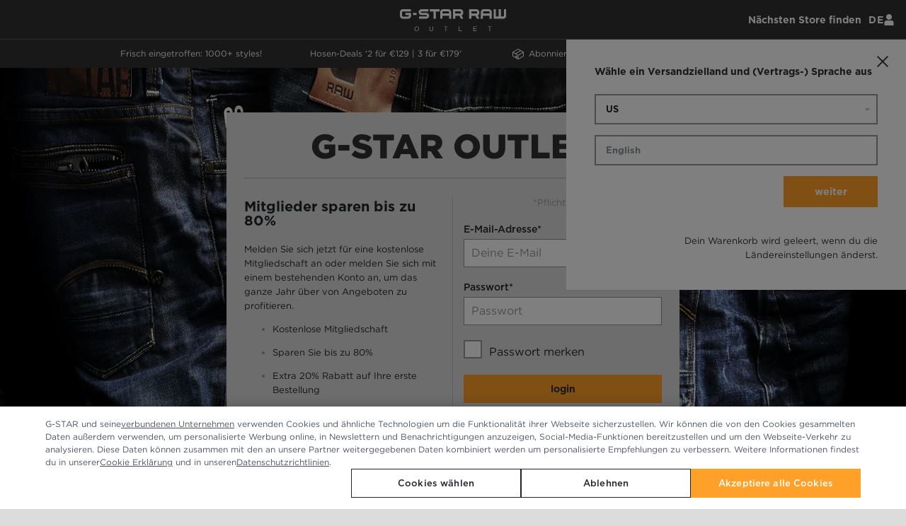

--- FILE ---
content_type: text/html;charset=UTF-8
request_url: https://outlet.g-star.com/de_de/login-wall
body_size: 25169
content:
<!DOCTYPE html>
  <html lang="de-DE" xml:lang="de-DE" class="in-outletLanding  stateless">
<head>
  <meta charset="UTF-8">
  <script>"Performance" in window || (window.performance = {mark: function() {}});performance.mark('gs-html-start');</script>
  <!--[if IE]><meta http-equiv="refresh" content="0;url=/error-2006/"><![endif]-->
  <meta name="viewport" content="width=device-width, initial-scale=1">

  <title>G-STAR Outlet | Offizielles Outlet | G-Star RAW® DE</title>
  
  <script>
/*eslint-disable*/
(function(w, d) {
  w.updateDocumentElement = function updateDocumentElement() {
  var n = w.navigator, de = d.documentElement; var cl = de.classList, ht = false, hm = true, mql, ua = n.userAgent, android = false;
  /* 10ms is a lot */ try { if(d.getElementsByClassName('has-custom-sideNavigationByDefault').length > 0) {if(cl.contains('has-hidden-navigation') || ('sessionStorage' in w && w.sessionStorage.getItem('hasClosedSideNavigation') === 'true')) { cl.remove('has-open-sideNavigationByDefault'); } } } catch(e) { }
  try { if(!!('ontouchstart' in w || n.msMaxTouchPoints || (n.maxTouchPoints && n.maxTouchPoints > 0) || /touch/i.test(ua))) { ht = true; } } catch(e) { }
  try { android = /android/i.test(ua); } catch(e) { }
  try { mql = (typeof w.matchMedia === 'function') && w.matchMedia('(pointer: fine) and (hover: hover)'); mql && (hm = mql.media === 'not all' ? !android : mql.matches) } catch(e) { }
  try { if (hm) {cl.add('has-mouse'), cl.remove('has-touch')} else {cl.remove('has-mouse'), cl.add('has-touch')} } catch(e) { }
  try { if(/(iPhone|iPad|iPod)/.test(ua)) { cl.add('is-ios'); } else { cl.remove('is-ios'); } } catch(e) { }
  try { if(ua.indexOf('iPad') !== -1) { cl.add('is-iPad'); } else { cl.remove('is-iPad'); } } catch(e) { }
  };
  updateDocumentElement();
}(window, document));
</script>
<script>
    (function(w, d, a, s, g) {
      w.__startTime = Date.now();
      w[s] = w[s] || {};
      Object.defineProperty(w, a, {
        value: {},
        writable: false
      })

      
      var cvs = [['consent', 'coco'], ['cmp', 'OptanonConsent']];
      cvs.forEach(e => {
        var re = new RegExp('(?:(?:^|.*;\\s*)'+e[1]+'\\s*\\=\\s*([^;]*).*$)|^.*$');
        Object.defineProperty(w[a], e[0] + 'CookieValue', {
          get: function() {
            return d.cookie.replace(re, "$1");
          },
          enumerable: true
        });
      });
      Object.defineProperty(w[a], 'cmpCookieGroups', {
        get: function() {
          return decodeURIComponent(w[a].cmpCookieValue).replace(/(?:(?:^|.*&\s*)groups\s*\=\s*([^&]*).*$)|^.*$/, '$1');
        },
        enumerable: true
      });

      w[g] = w[g] || {};
      w[g].queue = [];
      w[g].enqueue = function() {
        w[g].queue.push([].slice.call(arguments, 0));
      }
    }(window, document, 'AppSettings', 'AppState', 'GSRD'));
  </script>

  <script>
  
    (function(w,d) {
      function checkExistingCocoCookie() {
        const cocoValue = AppSettings.consentCookieValue;
        if (cocoValue) {
          if (cocoValue.startsWith('111')) {
            OneTrust.AllowAll(); 
          } else if (cocoValue.startsWith('110')) {
            OneTrust.UpdateConsent("Category", "C0002:0");
            OneTrust.UpdateConsent("Category", "C0004:1");
          } else if (cocoValue.startsWith('001')) {
            OneTrust.UpdateConsent("Category", "C0002:1");
            OneTrust.UpdateConsent("Category", "C0004:0");
          } else {
              
            OneTrust.RejectAll();
          }
        }
        w.__coco_processed = true;
        return;
      }

      w.__coco_processed = false;
      if (!/OptanonConsent/.test(d.cookie) && /coco/.test(d.cookie)) {
        w.addEventListener('consent.onetrust', function() {
          if (w.__coco_processed) {
            return;
          }

          checkExistingCocoCookie();
        });
      }
    }(window,document))
  </script>

  <script src="https://cdn.cookielaw.org/scripttemplates/otSDKStub.js" charset="UTF-8" 
    data-domain-script="0193df4c-89ed-7c60-ab03-cd1053568a6f" data-language="de"></script>

  <script>
    (function() {
      function triggerThirdPartyScripts() {
        window.qubitIntegration && window.qubitIntegration.loadQubitScript && window.qubitIntegration.loadQubitScript();
        window.initializeExponea && window.initializeExponea();
        
        if (window.webxpClient && window.webxpClient.src) {
          const s = document.createElement('script');
          s.type = 'text/javascript';
          s.async = true;
          s.src = window.webxpClient.src.replace('/script/', '/script-async/');
          document.body.insertAdjacentElement('beforeend', s);
        }
        
        window.loadSmartBanner && window.loadSmartBanner();

        if (window.AppSettings.analyticsBlockDetectionEnabled) {
          document.cookie = "abdet=false; path=/;";
        }
      }

      const THIRTY_DAYS = 30 * 24 * 60 * 60 * 1e3;
      const COCO = 'coco';

      const NECESSARY = 1;
      const FUNCTIONAL = 2;

      window.OptanonWrapper = function OptanonWrapper() {
        const domainData = OneTrust.GetDomainData();
        const IS_NOTICE_ONLY = domainData?.ConsentModel?.Name === 'notice only';

        if (IS_NOTICE_ONLY) {
          if (!AppSettings.cmpCookieValue) {
            window.onload = function() {
              triggerThirdPartyScripts();
              window.initializeZowie && window.initializeZowie();
            };
          }

          return;
        }

        OneTrust.OnConsentChanged(function(event) {
          let STATISTICS = 0;
          let MARKETING = 0;
          let SOCIAL = 0;

          if (!event.detail || !event.detail.length) {
            return;
          }
          
          if(event.detail.includes("C0002")){
            STATISTICS = 4;
          }

          if(event.detail.includes("C0004")){
            MARKETING = 8;
            SOCIAL = 16;
          }
          const cocoValue = (NECESSARY | FUNCTIONAL | STATISTICS | MARKETING | SOCIAL).toString(2).padStart(5, '0');
          const expires = new Date(Date.now() + THIRTY_DAYS).toUTCString();
          const cookieName = COCO + "=" + cocoValue;
          const cookieString = cookieName + "; path=/; secure; expires=" + expires + ";";

			    document.cookie = cookieString;

          if (cocoValue.startsWith('11')) {
            triggerThirdPartyScripts()
          }
          if (cocoValue.startsWith('111')) {
            window.initializeZowie && window.initializeZowie();
          }
        });
      }

    }());
  </script>
<script src="/de_de/api/v1/prefetch?_=1768895173803"></script>
  <link rel="preconnect" href="https://campaign.g-star.com"/>
<link rel="preconnect" href="https://www.googletagmanager.com" crossorigin/>
    <link rel="preconnect" href="https://www.google-analytics.com" crossorigin/>
  <link rel="preconnect" href="https://img2.g-star.com"/>
<link rel="preconnect" href="https://img1.g-star.com"/>
<link rel="preload" href="/_ui/g-star/js/jquery-3.5.1.min.js" as="script" integrity="sha384-fCMK+Yh2aX7hA8jUNAj1LYLxppj+w82BwMem0KgJY0ZV8HA5EUK7TGa8XDJIH/vx" crossorigin>
  <link rel="preload" href="/_ui/g-star/fonts/GothamBook_normal_normal_subset1.woff2" as="font" type="font/woff2" crossorigin>
        <link rel="preload" href="/_ui/g-star/fonts/GothamMedium_normal_normal_subset1.woff2" as="font" type="font/woff2" crossorigin>
        <link rel="preload" href="/_ui/g-star/fonts/GothamBold_normal_normal_subset1.woff2" as="font" type="font/woff2" crossorigin>
        <link rel="preload" href="/_ui/g-star/fonts/GothamBlack_normal_normal_subset1.woff2" as="font" type="font/woff2" crossorigin>
    <link rel=preload as=style href="/_ui/g-star/css/base-outlet.2e7355c90672d82645ba.css">

        <link rel="preload" href="/_ui/g-star/css/baseContent.c7e8918f9bac7a2fa60f.css" as="style">
    <link rel="preload" href="/_ui/g-star/css/outletLogin.0bc7bd7edebcef2c2ee3.css" as="style">
    <link rel="preload" href="/_ui/g-star/css/page--news.b8691c1e6e730084f2a8.css" as="style">
    <link rel="preload" href="/_ui/g-star/js/gsrdRuntime.9ef1eaec5221274f7d16.js" as="script" crossorigin integrity="sha384-lbeHhm+3gYcG5B0NiFYYYWXvReAaF6DIHyPFcmN3hcrT9vLaV0P4twnvrmitm6ia">
  <link rel="preload" href="/_ui/g-star/js/vendor.14c0633fe84b00996871.js" as="script" crossorigin integrity="sha384-QK5FK69SX853ysC12aopLansGr8ZmKxgFQDLMTB3gPedTYN1+h01uKVELmX3NbP8">
  <link rel="preload" href="/_ui/g-star/js/base.e1795d4914d317195288.js" as="script" crossorigin integrity="sha384-L4N2QTQtODGt7rCVn2Zu+bZZ+E1X4WcPucKDRr9tlJuQ6WyLN0+BJsBFTNOGlSZv">
  <link rel="preload" href="/_ui/g-star/js/outletLogin.b704cc93890f0fbef35e.js" as="script" crossorigin integrity="sha384-dKpJMu8zgeasUAeCW9HdriNTFQcMmWpknbHnYAV3ToeX8ooCsVd83ZxcPDQya2kV">
      <link rel="dns-prefetch" href="https://static.goqubit.com">
<link rel="dns-prefetch" href="https://exp.g-star.com">
<link rel="dns-prefetch" href="https://connect.facebook.net">
<link rel="dns-prefetch" href="https://js-agent.newrelic.com">
<link rel="dns-prefetch" href="https://www.googleadservices.com">
<meta name="format-detection" content="telephone=no">






<link rel="shortcut icon" type="image/x-icon" href="/_ui/g-star/favicon.ico">
<link rel="shortcut icon light" type="image/x-icon" href="/_ui/g-star/img/favicon-light.ico" media="(prefers-color-scheme: dark)">
<link rel="icon" type="image/png" href="/_ui/g-star/img/favicon-32x32.png" sizes="32x32">
<link rel="icon" type="image/png" href="/_ui/g-star/img/favicon-16x16.png" sizes="16x16">
<link rel="apple-touch-icon" href="/_ui/g-star/img/apple-touch-icon.png">
<link rel="mask-icon" href="/_ui/g-star/img/safari-pinned-tab.svg" color="#303030">
<link rel="manifest" href="/_ui/g-star/manifest.json">
<meta name="theme-color" content="#ffffff">
<script>performance.mark('gs-css-start');</script>
  <link rel=stylesheet href="/_ui/g-star/css/base-outlet.2e7355c90672d82645ba.css">

        <link rel="stylesheet" type="text/css" media="all" href="/_ui/g-star/css/baseContent.c7e8918f9bac7a2fa60f.css"/>
    <link rel="stylesheet" type="text/css" media="all" href="/_ui/g-star/css/outletLogin.0bc7bd7edebcef2c2ee3.css"/>
    <link rel="stylesheet" type="text/css" media="all" href="/_ui/g-star/css/page--news.b8691c1e6e730084f2a8.css"/>
    <style>
  </style>
<script>performance.mark('gs-css-end');</script>

  <script src="/_ui/g-star/js/jquery-3.5.1.min.js" integrity="sha384-fCMK+Yh2aX7hA8jUNAj1LYLxppj+w82BwMem0KgJY0ZV8HA5EUK7TGa8XDJIH/vx" crossorigin></script>

  <script>
(function() {
  
  AppSettings.asmPollingRate = 10000;
  AppSettings.asmPollingTries = 30;
  AppSettings.asmDelayBeforePolling = 30000;
  AppSettings.loyaltyCardPollingRate = 20000;
  AppSettings.loyaltyCardPollingTries = 5;
  AppSettings.loyaltyCardDelayBeforePolling = 20000;
  AppSettings.buildTimestamp = '20260109082420';
  AppSettings.suggestedSearchEnabled = true;
  AppSettings.environment = 'prd';
  AppSettings.slice = 'prd3';
  AppSettings.baseSite = 'gstarOutlet_DE';
  AppSettings.imageBaseUrl = 'img1.g-star.com';
  AppSettings.locale = 'de_de';
  AppSettings.country = 'DE';
  AppSettings.countryName = 'Deutschland';
  AppSettings.languageIso = 'de_DE';
  AppSettings.language = 'de';
  AppSettings.shopType = 'outlet';
  AppSettings.isDoorman = '' === 'true';
  AppSettings.addressSuggesterEnabled = true;
  AppSettings.addressAutoCompleteEnabled = true;
  AppSettings.mailCheckDefaultDomains = ['t-online.de', 'orange.fr', 'freenet.de', 'ziggo.nl', 'telenet.be', 'arcor.de', 'upcmail.nl', 'wanadoo.fr', 'free.fr', 'planet.nl', 'home.nl', 'kpnmail.nl', 'bigpond.com', 'laposte.net', 'abv.bg', 'hetnet.nl', 'chello.nl', '163.com', 'sfr.fr', 'quicknet.nl', 'bluewin.ch', 'casema.nl', 'xs4all.nl', 'docomo.ne.jp', 'ezweb.ne.jp', 'libero.it', 'skynet.be', 'i.softbank.jp', 'kpnplanet.nl', 'neuf.fr', 'zonnet.nl', 'online.nl', 'wp.pl', '126.com', 'telfort.nl', 'zeelandnet.nl', 'seznam.cz', 'netcologne.de', 'yandex.ru', 'bbox.fr', 'iinet.net.au', 'bigpond.net.au', 'unitybox.de', 'naver.com', 'aol.de', 'softbank.ne.jp', 'inbox.lv'];
  AppSettings.membersOnlyPriceEnabled = false;
  AppSettings.bdgExpirationDate = 345600;
  AppSettings.fitFacet = 'fits';
  AppSettings.assetPath = "/_static/20260109082420/";
  AppSettings.sideNavigationBreakpointNextToContent = "large";
  AppSettings.topNavigationHeight = 54;
  AppSettings.usabillaUrl = '';
  AppSettings.zoomImageHeight = 2000; 
  AppSettings.zoomImageWidth = 2000;
  AppSettings.googleMapsKey = 'AIzaSyC5L7LIaNW2XieJRGOnLi1S1HlENG2vyZw';
  AppSettings.preserveDefaultInputRestrictions = false;
  
  AppSettings.allowCustomInputRestrictions = false;
  AppSettings.inputRestrictionsActiveOption = 1;
  AppSettings.enableDeliveryTimesContainer = true;
  AppSettings.exponeaPushNotificationRequestPerSession = 3;

  AppSettings.isEndlessAisleSession = false;
  AppSettings.isHighstreet = false;
  AppSettings.checkoutV2Enabled = true;
  AppSettings.pdpLocalStoreStockSizeAvailabilityEnabled = false;
  AppSettings.displayFiberRankingOnProductTiles = false;
  AppSettings.displayFiberRankingBadgeOnPDP = false;
  AppSettings.displayFiberRankingInfoOnPDP = false;

  AppSettings.applePayPickupLocationNumber = 3;

  AppSettings.guestEmailCheckAttempts = 5;

  AppSettings.endpoints = Object.freeze({
    miniBasket: '/de_de/minibasket',
    suggestedSearch: '/de_de/suggest',
    genericProductUrl: '/de_de/product',
    postcodeValidation: '/de_de/api/v1/validate-delivery-address',
    exponeaPushNotification: '/de_de/api/v1/exponea/storeExponeaPushMessageSubscribed',
    exponeaPushEventConsent: '/de_de/api/v1/exponea/triggerpushevent',
    exponeaCustomerAttributes: '/de_de/api/v1/exponea/customerAttributes',
    storeFinder: '/de_de/find-a-store',
    stockLocator: '/de_de/api/v1/storefinder-includeavailability',
    updateCartItem: '/de_de/checkout/shopping-bag/update',
    updateCartVariant: '/de_de/checkout/shopping-bag/updateVariant',
    npsSurveyUpdate: '/de_de/api/v1/nps-survey-update',
    getStores: 'getstores',
    getShopsNearMe: 'shops-near-me',
    getPreferredStores: 'get-preferred-stores',
    updatePreferredStore: 'update-preferred-store',
    postCodeCheck: '/de_de/postcode_check',
    addressCheck: '/de_de/address_check',
    notificationMessages: '/de_de/notifications/messages',
    upsEligibilityCheck: '/de_de/api/v1/ups-mc/is-user-eligible',
    supplyChain: '/de_de/api/v1/supply-chain',
    carrierIdCurrentUser: '/de_de/checkout/carrierIdCurrentUser',
    commonUserInfo: '/de_de/api/v1/common',
    possibleSizes: '/de_de/size/preferred?gender=',
    possibleJeansFits: '/de_de/preferences/preferred-jeans-fit?gender=',
    shippingEstimate: '/de_de/api/v1/shippingestimate',
    productUsps: '/de_de/api/v1/product-usps',
    pickUpToday: '/de_de/api/v1/pickuptoday',
    instoreVoucher: '/voucher/',
    prefillEmail: '/api/v3/user/prefill_email?che='
  });

  AppSettings.backgroundImages = {
    pdpFabricsBgImageEnabled: false,
    pdpFeaturesBgImageEnabled: false,
    pdpVariantsBgImageEnabled: false,
    pdpHeroBgImageEnabled: false,
    pdpCarouselThumbBgImageEnabled: false,
    plpTileBgImageEnabled: false,
    recommendationsBgImageEnabled: false,
    extRecommendationsBgImageEnabled: false,
    recentlyViewedBgImageEnabled: false,
    wishlistBgImageEnabled: false,
    mimeType: 'webp'
  }

  AppSettings.pageType = 'HOME';

  AppSettings.quickshop = {
    enabled: true
  };

  AppSettings.qubitEventsEnabled = false;
  AppSettings.qubitPdcEnabled= false;

  
  AppSettings.headless = false;

  
  AppSettings.footless = false;

  
	AppSettings.addressFormat = 'company|(nl)|street;required|(nl)|house_number;required|house_number_suffix|(nl)|zip_code;required|(nl)|city;required|(nl)|country;required|(nl)|phone_number;required';
	AppSettings.currencySettings = Object.freeze({
		currencyCode: 'EUR',
		currencySymbol: '€',
		currencyDigits: '2',
		currencyNumberFormat: '#.##0,00'
	});

  AppSettings.sessionRefreshInterval = 900;
  AppSettings.isEnableAutoImageSlide = true;

  
        AppSettings.subscriptionDialog = [{
          "url" : "/de_de/opt-in/send/popup",
          "id" : "membership-subscribe-dialog",
          "storageId" : "msd-outlet",
          "timeOut" : 10000,
          "active" : false
        }];
      

  AppSettings.cookieDialog = {
    enableWall: true,
    enableSettings: true,
    id: "cookie-dialog",
    enableCmp: true,
    domainIdCmp: "0193df4c-89ed-7c60-ab03-cd1053568a6f",
  };

  
    AppSettings.enableCrossSelling = false;
  
    AppSettings.storeFinderIcons = {
      brandMarkerName: 'g-star-outlet',
      regularMarkerName: 'g-star-outlet'
    }
  

  AppSettings.statelessPage = true;

  AppSettings.registration = Object.freeze({
    isLineSession : 'false',
    isUpgrade: 'false'

    
        ,preferredStoreTodayMsg : 'Heute\x20ge\xF6ffnet\x3A'
      
  });
  AppSettings.enablePLPLoadMore = false;
  AppSettings.exponeaTokenId = 'db54625c-95cb-11ea-9af2-62108279dd27';
  AppSettings.exponeaTagExecution = 'defer';
  AppSettings.exponeaPushNotificationEnabled = 'false';
  AppSettings.enableUspLayoutInCart = 'true';
  AppSettings.exponeaPushNotificationDelay = '10';
  AppSettings.exponeaPushNotificationPageViewNumber = '3';
  AppSettings.exponeaPushID = 'web.com.gstartest';
  AppSettings.exponeaSubDomain = 'exp.g-star.com';
  AppSettings.qubitTagExecution = '';
  AppSettings.gtmTagExecution = '';
  AppSettings.isBodyOnlyView = false;
  AppSettings.audioEyeEnabled = true;
  AppSettings.enableBazaarvoice = false;
  AppSettings.uspScrollEnabled = true;
  AppSettings.requestPdpUspsSFCSizeLevelEnabled = false;

  AppSettings.giftCardsEnabled = false;
  AppSettings.clientKey = 'live_XKZYOMUAINCZDGUPMRSSSYTRSEPVRZGX';
  AppSettings.merchantID = 'TYKZWWFZBMNBE';
  AppSettings.wishlistEnabled = false;

  AppSettings.pageOffset = {
    currentPageOffset: 0,
    desktopPageOffset: 0,
    mobilePageOffset: 0,
    tabletPageOffset: 0
  };

  AppSettings.loyaltyEnabled = false;
  AppSettings.customerCarrierIdFormEnabled = true;
  AppSettings.cltAnalyticsEnabled = false;
  AppSettings.analyticsBlockDetectionEnabled = false;
  AppSettings.algoliaAppId = '3SXB3VI169';
  AppSettings.algoliaInsightsApiKey = 'a8ae9cc0f44d11637be63bedd7acb88b';
  AppSettings.algoliaProductPrimaryIndexName = 'l1_gstar_DE_OL-Index_de_DE';
  AppSettings.algoliaSearchSuggestionsMinChars = 2;
  AppSettings.enableYMALAlgoliaRecommendations = false;

  AppSettings.allowedGlobalImageTypes = 'M01|Z01';
  AppSettings.allowedPDPImageTypes = 'M01|Z01,M02|Z02,M03|Z03,M04|Z04,M05|Z05,M06|Z06,M07|Z07,M08|Z08';
  AppSettings.allowedProductTilePrimaryImageTypes = 'E01|F01';
  AppSettings.allowedProductTileHoverImageTypes = 'E02|F02';
  AppSettings.allowedProductTileSpecialMaterialHoverImageTypes = 'M02|Z02';

  AppSettings.logTimingThreshold = 10;
  AppSettings.storeFinderMaxResultsLimit = '10';
  AppSettings.showStrikethroughPrices = true;
  AppSettings.usabillaOnFAQPageEnabled = false;
  AppSettings.fitAnalyticsEnabled = false;
  AppSettings.showLowestPriceText = false;
  AppSettings.lowestPriceDisplay = 'DISCOUNTS_ONLY';
  AppSettings.chatAgent = '';
  AppSettings.enableWeblayerOCP = false;
  AppSettings.minConsumerAge = 16;
  AppSettings.maxConsumerAge = 149;

  Object.freeze(AppSettings);


  
  AppState.isMobile = undefined;
  AppState.isTablet = undefined;
  AppState.snapinchat = {};
  AppState.topNavigationHideOffset = undefined;
  AppState.commonDataReady = false;
  AppState.assistedSale = false;
  AppState.refreshBasketFromServer = false;
  AppState.analyticsEnabled = true;
  AppState.trackingEnabled = true;
  AppState.pageSubtype = '';
  AppState.userMetaData = {
    hashedUserId: '',
    customerId: '',
    klarnaSegments: '',
    loggedInStatus: false
  };
  AppState.geoData = {
      lat: '52.516666666666666',
      lng: '13.4'
  };

  
  AppState.devMode = false;
  AppState.loggingEnabled = false;
  AppState.logTimingEnabled = false;
    

  Object.defineProperty(window.AppState, 'hasAnalyticsConsent', {
    get: function() {
        var enableWall = AppSettings.cookieDialog.enableWall;
        var cmpCookieGroups = AppSettings.cmpCookieGroups;

        if (AppSettings.cookieDialog.enableCmp) {
            if (AppSettings.cmpCookieValue && cmpCookieGroups && /C0002\:1/.test(cmpCookieGroups)) {
                return true;
            }
        } else {
            if (!enableWall) {
                return true;
            } else if (enableWall === true && AppSettings.consentCookieValue.charAt(2) === '1') {
                return true;
            }
        }

        return false;
    },
    enumerable: true
});

  Object.defineProperty(window.AppState, 'hasMarketingConsent', {
    get: function() {
        var enableWall = AppSettings.cookieDialog.enableWall;
        var cmpCookieGroups = AppSettings.cmpCookieGroups;

        if (AppSettings.cookieDialog.enableCmp) {
            if (AppSettings.cmpCookieValue && cmpCookieGroups && /C0004\:1/.test(cmpCookieGroups)) {
                return true;
            }
        } else {
            if (!enableWall) {
                return true;
            } else if (enableWall === true && AppSettings.consentCookieValue.startsWith('11')) {
                return true;
            }
        }

        return false;
    },
    enumerable: true
});

})();
</script>
<script>
  var kameleoonLoadingTimeout = 1000;

  window.kameleoonQueue = window.kameleoonQueue || [];
  window.kameleoonStartLoadTime = new Date().getTime();
  if (! document.getElementById("kameleoonLoadingStyleSheet") && ! window.kameleoonDisplayPageTimeOut) {
    var kameleoonS = document.getElementsByTagName("script")[0];
    var kameleoonCc = "* { visibility: hidden !important; background-image: none !important; }";
    var kameleoonStn = document.createElement("style");
    kameleoonStn.type = "text/css";
    kameleoonStn.id = "kameleoonLoadingStyleSheet";

    if (kameleoonStn.styleSheet) {
      kameleoonStn.styleSheet.cssText = kameleoonCc;
    } else {
      kameleoonStn.appendChild(document.createTextNode(kameleoonCc));
    }

    kameleoonS.parentNode.insertBefore(kameleoonStn, kameleoonS);
    window.kameleoonDisplayPage = function(fromEngine) {
      if (!fromEngine) {
        window.kameleoonTimeout = true;
      }

      if (kameleoonStn.parentNode) {
        kameleoonStn.parentNode.removeChild(kameleoonStn);
      }
    };

    window.kameleoonDisplayPageTimeOut = window.setTimeout(window.kameleoonDisplayPage, kameleoonLoadingTimeout);
  }

</script>
<script type="text/javascript" src="//ij599j3w80.kameleoon.io/engine.js" async="true" fetchpriority="high"></script>
<meta name="author" content="G-STAR Outlet">
<meta name="keywords">
<meta name="description" content="Shoppe jetzt im offiziellen Outlet von G-Star RAW und spare bis zu -70 % auf deine Favoriten. Bestelle online: Lieferung in 2–3 Werktagen, 30 Tage Retouren.">
<meta name="og:title" content="G-STAR Outlet | Official G-Star Outlet Store">
<meta name="og:type" content="website">
<meta name="og:url" content="https://outlet.g-star.com/de_de/login-wall">
<meta name="og:description" content="G-Star Outlet members profit from up to 70% discount on original G-Star items. Register for free and find the nearest G-Star Outlet Store.">
<meta name="og:locale" content="de-DE">
<meta name="og:site_name" content="G-STAR Outlet">
<meta name="twitter:card" content="summary">
<meta name="twitter:site" content="@GstarRAW_DE">
<meta name="robots" content="index,follow">
<link rel="canonical" href="https&#x3a;&#x2f;&#x2f;outlet.g-star.com&#x2f;de_de&#x2f;login-wall">
        <!-- HTML content -->

<!-- Change #highlightsNode to ID from the specific node -->
<style>#sidenav-garageSaleNodeMen,#sidenav-garageSaleNodeWomen,.row--garageSale{display:none}.has-garageSale #sidenav-garageSaleNodeMen,.has-garageSale #sidenav-garageSaleNodeWomen,.has-garageSale .row--garageSale{display:block!important;}</style><!-- HTML content *** -->
<script id="site-labels" type="application/json">
{"registerGenericError":"Bitte alle Felder korrekt ausfüllen. Fehlende oder inkorrekte Informationen sind in rot markiert.","genericError":"Es ist ein Fehler aufgetreten. Bitte versuchen Sie es erneut.","labelFree":"KOSTENLOS","storeFinder":{"sunday":"Sonntag","monday":"Montag","tuesday":"Dienstag","wednesday":"Mittwoch","thursday":"Donnerstag","friday":"Freitag","saturday":"Samstag","currentLocation":"aktueller Standort","days":["Sonntag","Montag","Dienstag","Mittwoch","Donnerstag","Freitag","Samstag"],"directions":"Route","distanceUnit":"km","itemFoundInStore":"","noAddressFound":"No address found for input","openInBaidu":"Open in Baidu maps?","openingTimes":"Öffnungszeiten","openToday":"Heute geöffnet","openWith":"Öffnen mit","selectButtonLabel":"Diesen Store auswählen","storeInfo":"Store Info"},"forms":{"messageCheckInput":"Bitte überprüfe Deine Angaben","messageLatinOnly":"Only English input allowed<br>(<a href=\"/de_de/help-info/latintext\">latin characters<\/a>)","messageChineseOnly":"Only Chinese characters are allowed for this input field. Thank you.","messageJapaneseOnly":"","messageEnglishOrKorean":"Only Latin or Korean characters are allowed.","messageRequiredInput":"{0} ist benötigt","labelEmail":"E-mail","changePasswordForm":{"currentPasswordInvalid":"Bitte gib das alte Passwort ein","passwordInvalid":"Bitte gib das neue Passwort ein","repeatPasswordInvalid":"Bitte wiederhole das neue Passwort"},"addressForm":{"emailInvalid":"Bitte gib deine E-Mail-Adresse ein","passwordInvalid":"Bitte gib dein Passwort ein","repeatPasswordInvalid":"Bitte bestätige dein Passwort","firstNameInvalid":"Bitte gib deinen Vornamen ein","lastNameInvalid":"Bitte gib deinen Nachnamen ein"}},"addressChecker":{"chooseAddressMessage":"Bitte wählen Sie einen Vorschlag aus","noAddressError":"Die Adresse konnte nicht gefunden werden. Bitte verwende eine gültige PLZ und Hausnummer oder gib deine Straße und Ort manuell ein.","mailcheckSuggestion":"Meintest du:"},"emailValidation":{"invalid":"Ungültige E-Mail-Adresse"},"birthdateValidation":{"maxAge":"Bitte füge ein gültiges Geburtsdatum ein.","minAge":"Leider ist es nicht möglich ein Kundenkonto zu erstellen, wenn das Mindestalter von 16 Jahren nocht nicht erreicht ist.","nonExistingDate":"Please enter a valid date of birth."},"genderValidation":{"required":"Please select your preference to subscribe."},"quickshop":{"closeOverlay":"Quickshop-Fenster schließen"},"closeOverlay":"schließen","checkout":{"total":"Gesamt","delivery":{"buttonSelectThis":"Hier abholen","buttonStoreDetails":"details anzeigen","labelDays":"max. {0} Tage","errorPickupPoint":"Unfortunately, we cannot find any pickup points. Please try again later.","distanceUnit":"km","errorPickupStore":"Auf Basis deiner Adressdaten konnten keine G-Star Stores in deiner Nähe gefunden werden. Bitte gehe zu deinem Profil und überprüfe die Lieferanschrift.","taxCalculationErrorHome":"Unable to calculate tax for the given address. Please change the delivery address.","taxCalculationErrorPickupPoint":"Unable to calculate tax for the given address. Please choose a different pickup point.","buttonLabel":"","loadingLabel":"","totalIncludingTax":"Gesamt<span class=\"checkoutShoppingCart-totals-title--vat\"> inkl. MwSt.<\/span>","totalExcludingTax":"Total<span class=\"checkoutShoppingCart-totals-title--vat\"> excl sales tax<\/span>","customerIDAtCarrier":"Bitte nur Nummern eingeben","customerIDAtCarrierRequired":"Dieses Feld ist ein Pflichtfeld"},"general":{"labelDate":{"sunday":"Sonntag","monday":"Montag","tuesday":"Dienstag","wednesday":"Mittwoch","thursday":"Donnerstag","friday":"Freitag","saturday":"Samstag"}},"tableHead":{"days":"Days","times":"Times"}},"freeDeliveryCost":"","facetNavigation":{"facetCloseBottom":"Fertig, {0} Ergebnisse anzeigen","sortBy":"Sortieren nach","imageSwitch":"Produkte anzeigen als","imageSwitchOutfit":"Outfits an Models","imageSwitchProduct":"product only"},"stockLocator":{"chooseSize":"Wähle zuerst eine Größe aus, um Bestände in unseren Stores zu überprüfen."},"search":{"title":"{0} results for {1}"},"plp":{"seen":"Du hast {0} von {1} Produkten gesehen","loadNext":"Zeige die nächsten {0} Ergebnisse"},"wishlist":{"addCtaAriaLabel":"Zur Wunschliste hinzufügen","removeCtaAriaLabel":"Von der Wunschliste entfernen"}}</script>
<script>
    (function(c) {
      window.dataLayer = window.dataLayer || [];

      window.gsDataLayer = (function() {
        return {
          push: function(data) {
            if (
              !window.AppState ||
              (!window.AppState.hasAnalyticsConsent && !window.AppState.hasMarketingConsent)
            ) {
              return;
            }
            return window.dataLayer.push(data);
          }
        };
      }());

      var correlationId = (c.match('(^|;) ?' + '_rsu' + '=([^;]*)(;|$)') || [])[2];

      
      window.dataLayerCache = window.dataLayerCache || {};
      window.dataLayerCache.pageInfo = {
        page: {
          slice: AppSettings.slice.toLowerCase(),
          currencyCode: 'EUR',
          locale: 'de_de',
          country: 'Germany',
          language: 'German',
          countryCode: 'DE',
          languageCode: 'de',
          pageType: AppSettings.pageType.toLowerCase(),
          timestamp: Date.now() / 1e3,
          correlationId: correlationId
        },
        event: 'pageInfo'
      } || {};


      Object.defineProperty(window.dataLayerCache.pageInfo.page, 'viewportWidth', {
        get: function() {
          return Math.max(document.documentElement.clientWidth, window.innerWidth || 0);
        }
      });

      Object.defineProperty(window.dataLayerCache.pageInfo.page, 'viewportHeight', {
        get: function() {
          return Math.max(document.documentElement.clientHeight, window.innerHeight || 0);
        }
      });

      if (!/checkout-v2/.test(document.documentElement.className)) {
        window.gsDataLayer.push(window.dataLayerCache.pageInfo);
      }

      window.dataLayerCache.userInfo = {
        user: {
          
          consentLevel: String(window.AppState.hasMarketingConsent ? '11': '00') + String(window.AppState.hasAnalyticsConsent ? '1' :'0') + '11'
        },
        event: 'userInfo'
      } || {};

    /**
    * @see Analytics.js
    */

      var data = {
        event: 'optOut',
        optOutLevelOne: !AppState.analyticsEnabled,
        optOutLevelTwo: false
      };

      if (c.indexOf('optOutLevelTwo=true') > -1) {
        data.optOutLevelOne = true;
        AppState.analyticsEnabled = false;
        data.optOutLevelTwo = true;
        AppState.trackingEnabled = false;
      } else if (c.indexOf('optOutLevelOne=true') > -1) {
        data.optOutLevelOne = true;
        AppState.analyticsEnabled = false;
      }
      window.gsDataLayer.push(data);
    }(document.cookie));
    </script>
  <script type="text/javascript" id="53cf1150aff2">
        (function () {
            var merchantConfig = {
                csp: false
            };

            var siteId = "53cf1150aff2";
            function t(t,n){for(var e=t.split(""),r=0;r<e.length;++r)e[r]=String.fromCharCode(e[r].charCodeAt(0)+n);return e.join("")}function n(n){return t(n,-L).replace(/%SN%/g,siteId)}function e(){var t="no"+"op"+"fn",n="g"+"a",e="n"+"ame";return window[n]&&window[n][e]===t}function r(){return!(!navigator.brave||"function"!=typeof navigator.brave.isBrave)}function o(){return document.currentScript&&document.currentScript.src}function i(t){try{if("number"==typeof t&&window.location&&window.location.pathname){for(var n=window.location.pathname.split("/"),e=[],r=0;r<=Math.min(n.length-1,Math.abs(t));r++)e.push(n[r]);return e.join("/")||"/"}}catch(t){}return"/"}function c(t){try{G.ex=t,e()&&-1===G.ex.indexOf(B.uB)&&(G.ex+=B.uB),r()&&-1===G.ex.indexOf(B.uBr)&&(G.ex+=B.uBr),o()&&-1===G.ex.indexOf(B.nIL)&&(G.ex+=B.nIL),window.ftr__snp_cwc||(G.ex+=B.s),q(G)}catch(t){}}function a(t,n){function e(o){try{o.blockedURI===t&&(n(),document.removeEventListener(r,e))}catch(t){document.removeEventListener(r,e)}}var r="securitypolicyviolation";document.addEventListener(r,e),setTimeout(function(){document.removeEventListener(r,e)},2*60*1e3)}function u(t,n,e,r){var o=!1;t="https://"+t,a(t,function(){r(!0),o=!0});var i=document.createElement("script");i.onerror=function(){if(!o)try{r(!1),o=!0}catch(t){}},i.onload=e,i.type="text/javascript",i.id="ftr__script",i.async=!0,i.src=t;var c=document.getElementsByTagName("script")[0];c.parentNode.insertBefore(i,c)}function f(t,n,e,r){var o=!1,i=new XMLHttpRequest;if(a("https:"+t,function(){e(new Error("CSP Violation"),!0),o=!0}),"//"===t.slice(0,2)&&(t="https:"+t),"withCredentials"in i)i.open("GET",t,!0);else{if("undefined"==typeof XDomainRequest)return;i=new XDomainRequest,i.open("GET",t)}Object.keys(r).forEach(function(t){i.setRequestHeader(t,r[t])}),i.onload=function(){"function"==typeof n&&n(i)},i.onerror=function(t){if("function"==typeof e&&!o)try{e(t,!1),o=!0}catch(t){}},i.onprogress=function(){},i.ontimeout=function(){"function"==typeof e&&e("tim"+"eo"+"ut",!1)},setTimeout(function(){i.send()},0)}function d(t,siteId,n){function e(t){var n=t.toString(16);return n.length%2?"0"+n:n}function r(t){if(t<=0)return"";for(var n="0123456789abcdef",e="",r=0;r<t;r++)e+=n[Math.floor(Math.random()*n.length)];return e}function o(t){for(var n="",r=0;r<t.length;r++)n+=e(t.charCodeAt(r));return n}function i(t){for(var n=t.split(""),e=0;e<n.length;++e)n[e]=String.fromCharCode(255^n[e].charCodeAt(0));return n.join("")}n=n?"1":"0";var c=[];return c.push(t),c.push(siteId),c.push(n),function(t){var n=40,e="";return t.length<n/2&&(e=","+r(n/2-t.length-1)),o(i(t+e))}(c.join(","))}function s(){function t(){b&&(z(B.dUAL),setTimeout(w,I,B.dUAL))}function n(t,n){c(n?B.uAS+B.uF+B.cP:B.uAS+B.uF)}window.ftr__fdad(t,n)}function w(t){try{var n=t===B.uDF?E:b;if(!n)return;u(n,void 0,function(){try{$(),c(t+B.uS)}catch(t){}},function(n){try{$(),G.td=1*new Date-G.ts,c(n?t+B.uF+B.cP:t+B.uF),t===B.uDF&&s()}catch(t){c(B.eUoe)}})}catch(n){c(t+B.eTlu)}}var h="22g5o{trgtes|:f51forxgiurqw1qhw2vwdwxv",v="fort",m="erTo",l="ken";window.ftr__config={m:merchantConfig,s:"20",si:siteId};var p=!1,g=v+m+l,_=400*24*60,y=10,T={write:function(t,n,e,r){void 0===r&&(r=!0);var o=0;window.ftr__config&&window.ftr__config.m&&window.ftr__config.m.ckDepth&&(o=window.ftr__config.m.ckDepth);var c,a,u=i(o);if(e?(c=new Date,c.setTime(c.getTime()+60*e*1e3),a="; expires="+c.toGMTString()):a="",!r)return void(document.cookie=escape(t)+"="+escape(n)+a+"; path="+u);for(var f=1,d=document.domain.split("."),s=y,w=!0;w&&d.length>=f&&s>0;){var h=d.slice(-f).join(".");document.cookie=escape(t)+"="+escape(n)+a+"; path="+u+"; domain="+h;var v=T.read(t);null!=v&&v==n||(h="."+h,document.cookie=escape(t)+"="+escape(n)+a+"; path="+u+"; domain="+h),w=-1===document.cookie.indexOf(t+"="+n),f++,s--}},read:function(t){var n=null;try{for(var e=escape(t)+"=",r=document.cookie.split(";"),o=32,i=0;i<r.length;i++){for(var c=r[i];c.charCodeAt(0)===o;)c=c.substring(1,c.length);0===c.indexOf(e)&&(n=unescape(c.substring(e.length,c.length)))}}finally{return n}}},S=window.ftr__config.s;S+="ck";var x=function(t){var n=!1,e=null,r=function(){try{if(!e||!n)return;e.remove&&"function"==typeof e.remove?e.remove():document.head.removeChild(e),n=!1}catch(t){}};document.head&&(!function(){e=document.createElement("link"),e.setAttribute("rel","pre"+"con"+"nect"),e.setAttribute("cros"+"sori"+"gin","anonymous"),e.onload=r,e.onerror=r,e.setAttribute("href",t),document.head.appendChild(e),n=!0}(),setTimeout(r,3e3))},L=3,k=n(h||"22g5o{trgtes|:f51forxgiurqw1qhw2vwdwxv"),A=t("[0Uhtxhvw0LG",-L),U=t("[0Fruuhodwlrq0LG",-L),D=t("Li0Qrqh0Pdwfk",-L),b,C="fgq71iruwhu1frp",E=n("(VQ(1"+C+"2vq2(VQ(2vfulsw1mv"),F=n("(VQ(1"+C+"2vqV2(VQ(2vfulsw1mv"),I=10;window.ftr__startScriptLoad=1*new Date;var V=function(t){var n="ft"+"r:tok"+"enR"+"eady";window.ftr__tt&&clearTimeout(window.ftr__tt),window.ftr__tt=setTimeout(function(){try{delete window.ftr__tt,t+="_tt";var e=document.createEvent("Event");e.initEvent(n,!1,!1),e.detail=t,document.dispatchEvent(e)}catch(t){}},1e3)},q=function(t){var n=function(t){return t||""},e=n(t.id)+"_"+n(t.ts)+"_"+n(t.td)+"_"+n(t.ex)+"_"+n(S),r=_;!isNaN(window.ftr__config.m.ckTTL)&&window.ftr__config.m.ckTTL&&(r=window.ftr__config.m.ckTTL),T.write(g,e,r,!0),V(e),window.ftr__gt=e},R=function(){var t=T.read(g)||"",n=t.split("_"),e=function(t){return n[t]||void 0};return{id:e(0),ts:e(1),td:e(2),ex:e(3),vr:e(4)}},M=function(){for(var t={},n="fgu",e=[],r=0;r<256;r++)e[r]=(r<16?"0":"")+r.toString(16);var o=function(t,n,r,o,i){var c=i?"-":"";return e[255&t]+e[t>>8&255]+e[t>>16&255]+e[t>>24&255]+c+e[255&n]+e[n>>8&255]+c+e[n>>16&15|64]+e[n>>24&255]+c+e[63&r|128]+e[r>>8&255]+c+e[r>>16&255]+e[r>>24&255]+e[255&o]+e[o>>8&255]+e[o>>16&255]+e[o>>24&255]},i=function(){if(window.Uint32Array&&window.crypto&&window.crypto.getRandomValues){var t=new window.Uint32Array(4);return window.crypto.getRandomValues(t),{d0:t[0],d1:t[1],d2:t[2],d3:t[3]}}return{d0:4294967296*Math.random()>>>0,d1:4294967296*Math.random()>>>0,d2:4294967296*Math.random()>>>0,d3:4294967296*Math.random()>>>0}},c=function(){var t="",n=function(t,n){for(var e="",r=t;r>0;--r)e+=n.charAt(1e3*Math.random()%n.length);return e};return t+=n(2,"0123456789"),t+=n(1,"123456789"),t+=n(8,"0123456789")};return t.safeGenerateNoDash=function(){try{var t=i();return o(t.d0,t.d1,t.d2,t.d3,!1)}catch(t){try{return n+c()}catch(t){}}},t.isValidNumericalToken=function(t){return t&&t.toString().length<=11&&t.length>=9&&parseInt(t,10).toString().length<=11&&parseInt(t,10).toString().length>=9},t.isValidUUIDToken=function(t){return t&&32===t.toString().length&&/^[a-z0-9]+$/.test(t)},t.isValidFGUToken=function(t){return 0==t.indexOf(n)&&t.length>=12},t}(),B={uDF:"UDF",dUAL:"dUAL",uAS:"UAS",mLd:"1",eTlu:"2",eUoe:"3",uS:"4",uF:"9",tmos:["T5","T10","T15","T30","T60"],tmosSecs:[5,10,15,30,60],bIR:"43",uB:"u",uBr:"b",cP:"c",nIL:"i",s:"s"};try{var G=R();try{G.id&&(M.isValidNumericalToken(G.id)||M.isValidUUIDToken(G.id)||M.isValidFGUToken(G.id))?window.ftr__ncd=!1:(G.id=M.safeGenerateNoDash(),window.ftr__ncd=!0),G.ts=window.ftr__startScriptLoad,q(G),window.ftr__snp_cwc=!!T.read(g),window.ftr__snp_cwc||(E=F);for(var N="for"+"ter"+".co"+"m",O="ht"+"tps://c"+"dn9."+N,j="ht"+"tps://"+G.id+"-"+siteId+".cd"+"n."+N,H="http"+"s://cd"+"n3."+N,P=[O,j,H],Q=0;Q<P.length;Q++)x(P[Q]);var X=new Array(B.tmosSecs.length),z=function(t){for(var n=0;n<B.tmosSecs.length;n++)X[n]=setTimeout(c,1e3*B.tmosSecs[n],t+B.tmos[n])},$=function(){for(var t=0;t<B.tmosSecs.length;t++)clearTimeout(X[t])};window.ftr__fdad=function(n,e){if(!p){p=!0;var r={};r[D]=d(window.ftr__config.s,siteId,window.ftr__config.m.csp),f(k,function(e){try{var r=e.getAllResponseHeaders().toLowerCase();if(r.indexOf(U.toLowerCase())>=0){var o=e.getResponseHeader(U);window.ftr__altd2=t(atob(o),-L-1)}if(r.indexOf(A.toLowerCase())<0)return;var i=e.getResponseHeader(A),c=t(atob(i),-L-1);if(c){var a=c.split(":");if(a&&2===a.length){for(var u=a[0],f=a[1],d="",s=0,w=0;s<20;++s)d+=s%3>0&&w<12?siteId.charAt(w++):G.id.charAt(s);var h=f.split(",");if(h.length>1){var v=h[0],m=h[1];b=u+"/"+v+"."+d+"."+m}}}n()}catch(t){}},function(t,n){e&&e(t,n)},r)}},z(B.uDF),setTimeout(w,I,B.uDF)}catch(t){c(B.mLd)}}catch(t){}})();
    </script>
<script>
    if (/goactive=true/.test(document.cookie)) {
      var a = document.createElement('style');
      a.innerText = '.googleoptimize-loading	{opacity:	0	!important;}';
      a.type = 'text/css';
      document.head.appendChild(a);
    }
  </script>

  <script>(function(w,d,s,l,i){w[l]=w[l]||[];w[l].push({'gtm.start':
          new Date().getTime(),event:'gtm.js'});var f=d.getElementsByTagName(s)[0],
          j=d.createElement(s),dl=l!='dataLayer'?'&l='+l:'';j.async=true;j.src=
          'https://www.googletagmanager.com/gtm.js?id='+i+dl;f.parentNode.insertBefore(j,f);
          })(window,document,'script','dataLayer','GTM-WZK9JMN');</script>
        </head>

<body data-locale="de_de" class="outlet-shop page-outlet-login pageType-ContentPage template-pages-contentpages-contentpage pageLabel-outlet-login language-de_DE login-required" data-catalog-id="gstarOutletContentCatalog_BenelUK"data-assortmentcatalog-id=""data-category-code="">
  <noscript><iframe aria-hidden="true" src="https://www.googletagmanager.com/ns.html?id=GTM-WZK9JMN"
      height="0" width="0" style="display:none;visibility:hidden"></iframe></noscript>
    <a href="/de_de/contact" class="link--hidden">Press enter to go to our contact page or call customer service directly through 888-933-3301</a>
  <a href="#container" class="link--hidden">Press enter to go to main content</a>

  <div class="wrapper">

    <script type="text/x-template" id="stopAmpliencePreviewElement" data-basehref="/amplience-preview/stop">
      <div class="hac-preview-panel js-stopAmpliencePreview">
        <link rel="stylesheet" href="//fonts.googleapis.com/css?family=Roboto:300,500&amp;display=swap">
        <link rel="stylesheet" href="//c1.adis.ws/c/gstar/hac.preview.style.min">
        <div class="hac-preview-title">Vorschau</div>
        <span class="hac-preview-date">{{ampliencePreviewTime}}</span>
        <a href="{{{shareUrl}}}" target="_blank" class="ampx-button ampx-button__secondary hac-preview-copy js-copyAmpliencePreviewUrl">Copy preview url</a>
        <a href="{{{exitLink}}}" class="ampx-button ampx-button__primary hac-preview-stopButton js-stopAmpliencePreviewButton">Vorschau beenden</a>
      </div>
  </script>
<nav
    class="topNavigation js-topNavigation  loginWall"
    aria-label="Top navigation"
    role="menubar"
     data-search-V2-enabled
>
    <div class="topNavigation-content">

            <a data-cs-capture role="banner" aria-label="G-STAR Outlet" href="/de_de" class="topNavigation-logo topNavigation-logo--outlet" >G-STAR Outlet</a><div class="topNavigation-leftNavWrapper">
                





<button role="menuitem" class="topNavigation-localeButton js-localeSelectorTrigger" aria-label="Select language" aria-haspopup="true" aria-expanded="false" aria-controls="localeSelector" 
  data-analytics-click="{&quot;category&quot;:&quot;Navigation&quot;,&quot;action&quot;:&quot;TopNavigation&quot;,&quot;label&quot;:&quot;LocaleSelector Click&quot;,&quot;nonInteraction&quot;:true}"
  data-cs-capture>
    
      
        
        <div class="topNavigation-localeButton-language">
        
          
            DE
          
          
        
        </div>
      
      
    
</button>




<button class="toggleSearch js-toggleSearch toggleSearch--xsmall" >
  <span class="toggleSearch__text">Suche</span>
</button>
</div>

            <div class="topNavigation-rightNavWrapper topNavigation-rightNavWrapper--loginWall">
                <a role="menuitem" href="/de_de/find-a-store"
                       class="topNavigation-storeLocator">Nächsten Store finden</a>
                



<button class="toggleSearch js-toggleSearch toggleSearch--medium" >
  <span class="toggleSearch__text">Suche</span>
</button>






<button role="menuitem" class="topNavigation-localeButton js-localeSelectorTrigger" aria-label="Select language" aria-haspopup="true" aria-expanded="false" aria-controls="localeSelector" 
  data-analytics-click="{&quot;category&quot;:&quot;Navigation&quot;,&quot;action&quot;:&quot;TopNavigation&quot;,&quot;label&quot;:&quot;LocaleSelector Click&quot;,&quot;nonInteraction&quot;:true}"
  data-cs-capture>
    
      
        
        <div class="topNavigation-localeButton-language">
        
          
            DE
          
          
        
        </div>
      
      
    
</button>
<nav data-cs-capture class="localeSelector js-localeSelector js-localeSelectorDialog notranslate" id="localeSelector" aria-hidden="true" aria-expanded="false">
	<div class="localeSelector-content">
		<div class="localeSelector-formWrapper formInputGroup">

			<h4 class="localeSelector-heading">
				Wähle ein Versandzielland und (Vertrags-) Sprache aus</h4>

            <form action="/de_de/_s/country_select" method="POST" class="js-localeSelector-form" >
					<input type="hidden" name="originalURL" value="/de_de">
	        <input type="hidden" name="requestURL" value="&#x2f;login-wall">
	        <input type="hidden" name="language" value="DE_DE" class="js-localeSelector-languageHiddenInput">

				<select name="country" class="localeSelector-countrySelect js-localeSelector-country" aria-label="Country" >
				</select>
				<script class="localeSelector-country-options" type="text/x-template">
					<option value="au" data-cs-capture data-icon="flag-au" data-languages="EN_AU"
						>Australia</option>
					<option value="at" data-cs-capture data-icon="flag-at" data-languages="DE_AT,EN_AT"
						>Austria</option>
					<option value="be" data-cs-capture data-icon="flag-be" data-languages="FR_BE,EN_BE,NL_BE"
						>Belgium</option>
					<option value="dk" data-cs-capture data-icon="flag-dk" data-languages="EN_DK"
						>Denmark</option>
					<option value="de" data-cs-capture data-icon="flag-de" data-languages="DE_DE,EN_DE"
						selected="selected">Deutschland</option>
					<option value="ee" data-cs-capture data-icon="flag-ee" data-languages="EN_EE"
						>Estonia</option>
					<option value="fi" data-cs-capture data-icon="flag-fi" data-languages="EN_FI"
						>Finland</option>
					<option value="fr" data-cs-capture data-icon="flag-fr" data-languages="FR_FR,EN_FR"
						>France</option>
					<option value="gr" data-cs-capture data-icon="flag-gr" data-languages="EN_GR"
						>Greece</option>
					<option value="ie" data-cs-capture data-icon="flag-ie" data-languages="EN_IE"
						>Ireland</option>
					<option value="it" data-cs-capture data-icon="flag-it" data-languages="EN_IT"
						>Italy</option>
					<option value="jp" data-cs-capture data-icon="flag-jp" data-languages="EN_JP,JA_JP"
						>Japan</option>
					<option value="lv" data-cs-capture data-icon="flag-lv" data-languages="EN_LV"
						>Latvia</option>
					<option value="lt" data-cs-capture data-icon="flag-lt" data-languages="EN_LT"
						>Lithuania</option>
					<option value="lu" data-cs-capture data-icon="flag-lu" data-languages="EN_LU"
						>Luxembourg</option>
					<option value="nl" data-cs-capture data-icon="flag-nl" data-languages="EN_NL,NL_NL"
						>Netherlands</option>
					<option value="no" data-cs-capture data-icon="flag-no" data-languages="EN_NO"
						>Norway</option>
					<option value="pt" data-cs-capture data-icon="flag-pt" data-languages="EN_PT"
						>Portugal</option>
					<option value="sk" data-cs-capture data-icon="flag-sk" data-languages="EN_SK"
						>Slovakia</option>
					<option value="si" data-cs-capture data-icon="flag-si" data-languages="EN_SI"
						>Slovenia</option>
					<option value="za" data-cs-capture data-icon="flag-za" data-languages="EN_ZA"
						>South Africa</option>
					<option value="es" data-cs-capture data-icon="flag-es" data-languages="ES_ES,EN_ES"
						>Spain</option>
					<option value="se" data-cs-capture data-icon="flag-se" data-languages="EN_SE"
						>Sweden</option>
					<option value="gb" data-cs-capture data-icon="flag-gb" data-languages="EN_GB"
						>UK</option>
					<option value="us" data-cs-capture data-icon="flag-us" data-languages="EN_US"
						>US</option>
					</script>

				<select name="languages" class="localeSelector-languageSelect js-localeSelector-language" aria-label="Languages" >
		    </select>
				<script class="localeSelector-language-options" type="text/x-template">
	      	<option value="DE_AT" data-cs-capture >Deutsch</option>
					<option value="DE_DE" data-cs-capture selected="selected">Deutsch</option>
					<option value="EN_AT" data-cs-capture >English</option>
					<option value="EN_AU" data-cs-capture >English</option>
					<option value="EN_BE" data-cs-capture >English</option>
					<option value="EN_DE" data-cs-capture >English</option>
					<option value="EN_DK" data-cs-capture >English</option>
					<option value="EN_EE" data-cs-capture >English</option>
					<option value="EN_ES" data-cs-capture >English</option>
					<option value="EN_FI" data-cs-capture >English</option>
					<option value="EN_FR" data-cs-capture >English</option>
					<option value="EN_GB" data-cs-capture >English</option>
					<option value="EN_GR" data-cs-capture >English</option>
					<option value="EN_IE" data-cs-capture >English</option>
					<option value="EN_IT" data-cs-capture >English</option>
					<option value="EN_JP" data-cs-capture >English</option>
					<option value="EN_LT" data-cs-capture >English</option>
					<option value="EN_LU" data-cs-capture >English</option>
					<option value="EN_LV" data-cs-capture >English</option>
					<option value="EN_NL" data-cs-capture >English</option>
					<option value="EN_NO" data-cs-capture >English</option>
					<option value="EN_PT" data-cs-capture >English</option>
					<option value="EN_SE" data-cs-capture >English</option>
					<option value="EN_SI" data-cs-capture >English</option>
					<option value="EN_SK" data-cs-capture >English</option>
					<option value="EN_US" data-cs-capture >English</option>
					<option value="EN_ZA" data-cs-capture >English</option>
					<option value="ES_ES" data-cs-capture >Spanish</option>
					<option value="FR_BE" data-cs-capture >French</option>
					<option value="FR_FR" data-cs-capture >French</option>
					<option value="JA_JP" data-cs-capture >日本語</option>
					<option value="NL_BE" data-cs-capture >Dutch</option>
					<option value="NL_NL" data-cs-capture >Dutch</option>
					</script>

        <button type="submit" name="change-country" class="localeSelector-button js-localeSelector-changeLocaleButton" >
          weiter</button>
			</form>

			<p class="localeSelector-message">Dein Warenkorb wird geleert, wenn du die Ländereinstellungen änderst.</p>
			</div>

		<a class="localeSelector-closeButton js-localeSelector-close" tabindex="0" aria-label="Close locale selector" role="button" ></a>
	</div>
</nav>
<a href="/de_de/account/create"
                           role="menuitem"
                           class="topNavigation-account topNavigation-account--login"
                           
                           data-analytics-click="{&quot;category&quot;:&quot;Navigation&quot;,&quot;action&quot;:&quot;TopNavigation&quot;,&quot;label&quot;:&quot;Account Click (Not logged in)&quot;,&quot;nonInteraction&quot;:true}">
                            <span data-cs-capture class="topNavigation-userName">Anmelden</span>
                        </a>
                    </div>
        </div>

        




<div class="topNavigation-sideNavHeader">
  <a href="/de_de" class="topNavigation-sideNavHeader-logo" role="navigation">G-STAR Outlet</a>
    <button class="topNavigation-localeButton topNavigation-localeButton--sideNavigation js-localeSelectorTrigger"
    aria-haspopup="true" aria-expanded="false" aria-controls="localeSelector" aria-label="Open locale selector"
    data-analytics-click="{&quot;category&quot;:&quot;Navigation&quot;,&quot;action&quot;:&quot;TopNavigation&quot;,&quot;label&quot;:&quot;LocaleSelector Click&quot;,&quot;eventNonInteraction&quot;:true}">
  
    
      
      <div class="topNavigation-localeButton-language">DE</div>
      </button>
    
    
  
</div>
</nav>
<div id="container" class="mainContainer js-mainContainer " role="main">
        <div class="ahc-content js-ahc-content "  data-content-id="d5c88bc9-0b5c-42cc-8705-6675d631320f"  data-cs-capture>
        <style>
/* FIX Checkout */
.uspBarContainer .uspBar-item-icon {
    position: static;
}</style>
<aside class="uspBar js-uspBar uspBar--homeLayout ">
    <ul class="uspBar-list">













    <li class="uspBar-item js-uspBar-item">
    <div class="uspBar-itemContainer"><a href="/shop/newarrivals" class="uspBar-itemWrapLink js-uspBar-itemWrapLink" title="Frisch eingetroffen: 1000+ styles! ">
        
        <strong class="uspBar-item-title">Frisch eingetroffen: 1000+ styles!</strong>
        <span class="uspBar-item-description"></span></a></div>
</li>




































    <li class="uspBar-item js-uspBar-item">
    <div class="uspBar-itemContainer"><a href="/shop/denim_deal" class="uspBar-itemWrapLink js-uspBar-itemWrapLink" title="Hosen-Deals &#x27;2 für €129 | 3 für €179&#x27; ">
        
        <strong class="uspBar-item-title">Hosen-Deals '2 für €129 | 3 für €179'</strong>
        <span class="uspBar-item-description"></span></a></div>
</li>




































    <li class="uspBar-item js-uspBar-item">
    <div class="uspBar-itemContainer">
        <span class="uspBar-item-icon gstar-icon icon-usp-ordering">
        </span>
        <strong class="uspBar-item-title">Abonniere & Erhalte -20 % extra</strong>
        <span class="uspBar-item-description">- auf deine erste Bestellung!</span></div>
</li>




































    <li class="uspBar-item js-uspBar-item">
    <div class="uspBar-itemContainer"><a href="/customer-service/delivery" class="uspBar-itemWrapLink js-uspBar-itemWrapLink" title="Auf bestellungen über 180€ - Kostenloser Versand ">
        <span class="uspBar-item-icon gstar-icon icon-usp-delivery">
        </span>
        <strong class="uspBar-item-title">Auf bestellungen über 180€ - Kostenloser Versand</strong>
        <span class="uspBar-item-description"></span></a></div>
</li>






















</ul>
</aside></div>
    <script type="text/x-template" id="stopAssistedSaleElement" data-basehref="instore/customer/stop-order">
<div class="stopAssistedSale js-stopAssistedSale">
  <a 
    href="{{{href}}}"
    class="stopAssistedSaleButton js-stopAssistedSaleButton">
    Assisted Sale beenden</a>
</div>
</script>
<div class="grid js-grid ">
        <div class="js-row row row row--height400 is-hidden--large is-hidden--xlarge is-hidden--xxlarge is-hidden--xsmall is-hidden--small is-hidden--medium " >
	
	<div class="col col--sm12 col--md12  js-promoview"
			data-analytics-promotion="{&quot;id&quot;:&quot;GSImagesComponentModel-outletLoginMobileHeaderImage&quot;,&quot;name&quot;:&quot;GSImagesComponentModel-outletLoginMobileHeaderImage&quot;,&quot;position&quot;:11,&quot;creative&quot;:&quot; GSImagesComponentModel full-width&quot;}"
			data-analytics-promoview='{"event": "promoView|11"}' 
			data-cs-capture
			>
		 	<div class="contentBlock js-contentBlock contentBlock--outletLoginPageTextBeforePicture " >
	<picture class="contentBlock-picture js-contentBlock-picture     "  data-autoplay="1"  >
	<source media="(min-width: 0px)" srcset="https://img2.g-star.com/image/upload/f_auto/v1488804737/outlet/inlog/HeaderImageMobile.jpg">
	<img decoding="async" alt="G-Star Outlet" class="contentBlock-picture-image js-contentBlock-picture-image   ">
</picture>
<div class="contentBlock-body js-contentBlock-body ">
      <div class="contentBlock-bodyAlign ">

		<h3 class="contentBlock-body-subTitle js-contentBlock-body-subTitle">G-STAR RAW OUTLET</h3>
    </div>
    </div>
  </div>

</div>
	</div>
<div class="js-row row row row--height400 " >
	
	<div class="col col--sm12 col--md12  js-promoview"
			data-analytics-promotion="{&quot;id&quot;:&quot;OutletHeaderComponentModel-outletLoginHeader&quot;,&quot;name&quot;:&quot;OutletHeaderComponentModel-outletLoginHeader&quot;,&quot;position&quot;:21,&quot;creative&quot;:&quot; OutletHeaderComponentModel full-width&quot;}"
			data-analytics-promoview='{"event": "promoView|21"}' 
			data-cs-capture
			>
		 	<div class="contentBlock js-contentBlock contentBlock--titleSize-outlet contentBlock--outletHeader">
	<picture class="contentBlock-picture js-contentBlock-picture " data-frames="" data-autoplay="1" data-frameduration="">
		<source media="(min-width: 1024px)" srcset="https://img2.g-star.com/image/upload/f_auto/v1489141500/outlet/inlog/OutletLoginDesktop.jpg"></source>
		<source media="(min-width: 768px)" srcset="https://img2.g-star.com/image/upload/f_auto/v1489141500/outlet/inlog/OutletLoginTablet.jpg"></source>
		<source media="(min-width: 0px)" srcset=""></source>
		<img decoding="async" alt="G-Star Outlet" class="contentBlock-picture-image js-contentBlock-picture-image ">
	</picture>
	<div class="contentBlock-body js-contentBlock-body " data-cs-capture>
		<div class="contentBlock-bodyAlign contentBlock-bodyAlign--mdWidth6 contentBlock-bodyAlign--smWidth8 ">
			<h2 class="contentBlock-body-title js-contentBlock-body-title">g-star outlet</h2>
			<div class="contentBlock-body-form-body contentBlock-body-form-body-login outlet loginForm-container">
				<div class="loginForm-col loginForm-col--guest">
					






<h2 class="section-title">Mitglieder sparen bis zu 80%</h2>

<section class="loginForm-text">
	<p>Melden Sie sich jetzt für eine kostenlose Mitgliedschaft an oder melden Sie sich mit einem bestehenden Konto an, um das ganze Jahr über von Angeboten zu profitieren.<br>

<ul>
<li><p>Kostenlose Mitgliedschaft</p></li>
<li><p>Sparen Sie bis zu 80%</p></li>
<li><p>Extra 20% Rabatt auf Ihre erste Bestellung</p></li>
<li><p>Mehr als 2000+ Styles verfügbar</p></li>
</ul>
</p>

	<div class="">
		<a href="/de_de/account/register" class="button button--form checkout-formButton--becomeMember" data-loading-label="Werden Sie Mitglied" >
			Werden Sie Mitglied
		</a>
	</div>
</section>
<div class="login-separator login-separator--bold">
        <span class="line"></span>
        <span>oder</span>
        <span class="line"></span>
    </div>
    <div class="socialLogin">
        <div>
                <a href="/de_de/login-google"
                   class="checkout-formButton socialFollow-iconButton google" data-loading-label="Mit Google anmelden">
                     <svg aria-hidden="true" xmlns:xlink="http://www.w3.org/1999/xlink" viewBox="0 2 48 48" class="social-icon" focusable="false"><defs><path id="a" d="M44.5 20H24v8.5h11.8C34.7 33.9 30.1 37 24 37c-7.2 0-13-5.8-13-13s5.8-13 13-13c3.1 0 5.9 1.1 8.1 2.9l6.4-6.4C34.6 4.1 29.6 2 24 2 11.8 2 2 11.8 2 24s9.8 22 22 22c11 0 21-8 21-22 0-1.3-.2-2.7-.5-4z"></path></defs><clipPath id="b"><use xlink:href="#a" overflow="visible"></use></clipPath><path clip-path="url(#b)" fill="#FBBC05" d="M0 37V11l17 13z"></path><path clip-path="url(#b)" fill="#EA4335" d="M0 11l17 13 7-6.1L48 14V0H0z"></path><path clip-path="url(#b)" fill="#34A853" d="M0 37l30-23 7.9 1L48 0v48H0z"></path><path clip-path="url(#b)" fill="#4285F4" d="M48 48L17 24l-4-3 35-10z"></path></svg>Mit Google anmelden</a>
            </div>
        </div>
</div>
				<div class="loginForm-col loginForm-col--login">
					<p class="js-loginform-message"></p>
  <form id="checkoutAccount-loginForm" class="loginForm" data-controlled="true" action="/de_de/j_spring_security_check" method="post"><div class="account-sectionTitleWrapper">
    <p>*Pflichtfelder</p>
  </div>
	<div class="formInputGroup formInputGroup--email ">
    <label>
      <span class="formInputLabel">E-Mail-Adresse*</span>
      <input type="email" id="j_username" name="j_username" class="js-loginform-username" value="" required="required" placeholder="Deine E-Mail" autofocus autocomplete="email">
    </label>
  </div>
  <div class="formInputGroup  ">
    <label>
      <span class="formInputLabel">Passwort*</span>
      <div class="relative">
        <input type="password" id="j_password" name="j_password" value="" required="required" placeholder="Passwort" min="5" autocomplete="current-password">
        <i class="gstar-icon icon-eye" tabindex="0"></i>
        </div>
    </label>
  </div>

  <div class="formInputGroup formInputGroup--checkbox formInputGroup--loginSave formInputGroup--loginSave--outlet">
    <label>
      <input type="checkbox" id="j_remember" name="_spring_security_remember_me" >
      <span class="formInputLabel">Passwort merken</span>
    </label>
  </div>

  <div class="loginForm-colFooter">
    <button class="button button--form checkout-formButton--save" type="submit" data-loading-label="einloggen..." >
      <span>login</span>
    </button>
    <a class="loginForm-passwordReminderLink has-icon" href="/de_de/account/forgot-password" >
      <span class="gstar-icon icon-arrow-right gstar-icon-small"></span>
      Ich habe mein Passwort vergessen</a>
  </div>

<div>
<input type="hidden" name="CSRFToken" value="20166c0d-3dea-4d06-bb7b-bedb7e443354" />
</div></form></div>
			</div>
		</div>
	</div>
</div>
</div>
	</div>
<div class="js-row row row is-hidden--xxsmall " >
	
	<div class="col col--sm12 col--md12  js-promoview"
			data-analytics-promotion="{&quot;id&quot;:&quot;SubscriptionPageComponentModel-outletNewsletterComponentV2_copy&quot;,&quot;name&quot;:&quot;SubscriptionPageComponentModel-outletNewsletterComponentV2_copy&quot;,&quot;position&quot;:31,&quot;creative&quot;:&quot; SubscriptionPageComponentModel full-width&quot;}"
			data-analytics-promoview='{"event": "promoView|31"}' 
			data-cs-capture
			>
		 	<div class="contentBlock js-contentBlock contentBlock--outletNewsletter " >
	<div class="contentBlock-picture"></div>
          <div class="contentBlock-body js-contentBlock-body ">
      <div class="contentBlock-bodyAlign contentBlock-bodyAlign--mdWidth7 contentBlock-bodyAlign--smWidth9 ">

		<h2 class="contentBlock-body-title js-contentBlock-body-title">G-STAR OUTLET NEWSLETTER</h2>
    <div class="contentBlock-body-text js-contentBlock-body-text">Jetzt anmelden erhalten 20% Rabatt für alle neuen Newsletter-Abonnenten</div>
				<div class="js-subscription-form">
        































<form id="31optinForm" action="/de_de/opt-in/send/footer" method="POST" class="newsletterForm js-newsletterForm js-form js-formOptIn" data-ajax-submit="true" data-disable-scrollto="false" data-controlled="true" data-cs-capture>
    <input type="hidden" id="31entryPoint" name="entryPoint" value="SUBSCRIPTION_COMPONENT"/>
    <input type="hidden" id="31subscriptionPageTopicId" name="subscriptionPageTopicId" value=""/>
    <input type="hidden" id="31subscriptionComponentId" name="subscriptionComponentId" value="outletNewsletterComponentV2_copy"/>

    

    

    

    <div class="newsletterForm__response js-newsletterForm__response" data-cs-capture></div>

    <fieldset class="newsletterForm__fields js-newsletterForm__fields">
      <div class="fields__wrapper">
        <legend class="screen-reader-only">
          
        </legend>
          
            <div class="formInputGroup formInputGroup--radio formInputGroup--genderSelect" >
    	<span class="formInputLabel" data-cs-capture>Präferenzen</span>
                    <label for="31optin-men" data-cs-capture role="presentation">
                      <input type="radio" id="31optin-men" name="preferredCategory" value="men" required role="radio" aria-label="Präferenzen Herrenmode">
                      <span class="formInputLabel">Herrenmode</span>
                    </label>
                    <label for="31optin-women" data-cs-capture role="presentation">
                      <input type="radio" id="31optin-women" name="preferredCategory" value="women" role="radio" aria-label="Präferenzen Damenmode">
                      <span class="formInputLabel">Damenmode</span>
                    </label></div>


            
          

        <div class="formAction">
          <div class="formInputGroup formInputGroup--subscriptionFormCTA formInputGroup--fat formInputGroup--email" >
    	<label for="31email" class="">
            
                    
                  
                  
                  
                    <span class="labelText" data-cs-capture>E-mail</span>
                  
                  <div class="formInputGroup--email__wrapper">
                    <input id="31email" name="email" class="text-input large js-mailcheck" placeholder="Enter your e-mail address" required="required" type="email" >
                    <i class="gstar-icon-large icon-edit js-edit-button" code="global.edit.aria"></i>
                  </div></label>
          </div>



          <button class="subscriptionFormCTA-button footer-subscriptionSubmitButton" type="submit" data-cs-capture>
            
              
                submit
              
              
            
          </button>
        </div>

        
          
            <input type="hidden" name="newsletterOptIn" id="31newsletterOptIn" value="yes"/>
          
          
        


        <div class="formInputGroup formInputGroup--checkbox js-formInputGroup--checkbox formInputGroup--hidden formInputGroup--checkbox--subscriptionFormCTA" >
    	<label for="31member" class="">
            <input type="checkbox" name="member" id="31member" value="yes" required="required" hide-error/>
                <span class="formInputLabel" data-cs-capture>
                  
                    
                      G-Star may email me about G-Star Outlet products and link me to my favourite G-Star Outlet store. Privacy Policy applies.
                    
                    
                  
                </span></label>
          </div>


      </div>
    </fieldset>
  </form>

</div></div>
    </div>
  </div>

</div>
	</div>
<div class="js-row row row row--height400 " >
	
	<div class="col col--sm12 col--mdPush8 col--md4  js-promoview"
			data-analytics-promotion="{&quot;id&quot;:&quot;ShopFinderComponentModel-shopfinderComponent&quot;,&quot;name&quot;:&quot;ShopFinderComponentModel-shopfinderComponent&quot;,&quot;position&quot;:41,&quot;creative&quot;:&quot; ShopFinderComponentModel one-third-width&quot;}"
			data-analytics-promoview='{"event": "promoView|41"}' 
			data-cs-capture
			>
		 	<div class="contentBlock js-contentBlock  ">
	<div class="contentBlock-body js-contentBlock-body  contentBlock-body--storeFinder-select">
		<div class="contentBlock-bodyAlign  js-storeFinder--dropdownSearch contentBlock-bodyAlign--dropdownSearch">
			<h2 class="contentBlock-body-title js-contentBlock-body-title">G-Star Outlet Store locations</h2>
			<div class="formInputGroup formInputGroup--select">
				<label>
					<span class="formInputLabel formInputLabel--shippingOption">
						Wähle ein Land</span>
          <select class="js-storeFinder-countries" >
						<option value="AU" label="Australia" >Australia</option>
						<option value="AT" label="Austria" >Austria</option>
						<option value="BE" label="Belgium" >Belgium</option>
						<option value="DK" label="Denmark" >Denmark</option>
						<option value="DE" label="Deutschland"  selected="selected">Deutschland</option>
						<option value="EE" label="Estonia" >Estonia</option>
						<option value="FI" label="Finland" >Finland</option>
						<option value="FR" label="France" >France</option>
						<option value="GR" label="Greece" >Greece</option>
						<option value="IE" label="Ireland" >Ireland</option>
						<option value="IT" label="Italy" >Italy</option>
						<option value="JP" label="Japan" >Japan</option>
						<option value="LV" label="Latvia" >Latvia</option>
						<option value="LT" label="Lithuania" >Lithuania</option>
						<option value="LU" label="Luxembourg" >Luxembourg</option>
						<option value="NL" label="Netherlands" >Netherlands</option>
						<option value="NO" label="Norway" >Norway</option>
						<option value="PT" label="Portugal" >Portugal</option>
						<option value="SK" label="Slovakia" >Slovakia</option>
						<option value="SI" label="Slovenia" >Slovenia</option>
						<option value="ZA" label="South Africa" >South Africa</option>
						<option value="ES" label="Spain" >Spain</option>
						<option value="SE" label="Sweden" >Sweden</option>
						<option value="GB" label="UK" >UK</option>
						<option value="US" label="US" >US</option>
						</select>
				</label>
			</div>

			<div class="formInputGroup formInputGroup--select">
				<label>
					<span class="formInputLabel formInputLabel--shippingOption">
						Wähle einen G-Star Outlet Store</span>
					<select class="js-storeFinder-stores">
						<!-- injected after selection of country -->
					</select>
				</label>
			</div>

			<div class="contentBlock-body-openinghours">
				<div class="js-storeFinder-openinghours">
					<!-- injected after selection of store -->
				</div>
			</div>
		</div>
	</div>
</div>
</div>
	<div class="col col--sm12 col--mdPull4 col--md8  js-promoview"
			data-analytics-promotion="{&quot;id&quot;:&quot;ShopFinderMapComponentModel-shopfinderMapComponent&quot;,&quot;name&quot;:&quot;ShopFinderMapComponentModel-shopfinderMapComponent&quot;,&quot;position&quot;:42,&quot;creative&quot;:&quot; ShopFinderMapComponentModel two-third-width&quot;}"
			data-analytics-promoview='{"event": "promoView|42"}' 
			data-cs-capture
			>
		 	<div class="contentBlock js-contentBlock js-storeFinder contentBlock--storeFinder js-contentBlock--storeFinder">
  <div class="storeFinder-map js-storeFinder-map-container">
    <div id="map-canvas" class="storeFinder-map-map js-storeFinder-map-map" style="width: 100%; height: 100%;"></div>
    <div class="storeFinder-map-zoomControls js-storeFinder-map-zoomControls">
      <a class="storeFinder-map-zoomControls-button storeFinder-map-zoomControls-button--target js-storeFinder-map-buttonGPS"></a>
      <a class="storeFinder-map-zoomControls-button storeFinder-map-zoomControls-button--plus js-storeFinder-map-buttonZoomIn" title="Zoom in"></a>
      <a class="storeFinder-map-zoomControls-button storeFinder-map-zoomControls-button--min js-storeFinder-map-buttonZoomOut" title="Zoom out"></a>
    </div>
  </div>
</div>
</div>
	</div>
<div class="js-row row row is-hidden--large is-hidden--xlarge is-hidden--xxlarge is-hidden--xsmall is-hidden--small is-hidden--medium " >
	
	<div class="col col--sm12 col--md12  js-promoview"
			data-analytics-promotion="{&quot;id&quot;:&quot;SubscriptionPageComponentModel-outletNewsletterComponentV2_copy&quot;,&quot;name&quot;:&quot;SubscriptionPageComponentModel-outletNewsletterComponentV2_copy&quot;,&quot;position&quot;:51,&quot;creative&quot;:&quot; SubscriptionPageComponentModel full-width&quot;}"
			data-analytics-promoview='{"event": "promoView|51"}' 
			data-cs-capture
			>
		 	<div class="contentBlock js-contentBlock contentBlock--outletNewsletter " >
	<div class="contentBlock-picture"></div>
          <div class="contentBlock-body js-contentBlock-body ">
      <div class="contentBlock-bodyAlign contentBlock-bodyAlign--mdWidth7 contentBlock-bodyAlign--smWidth9 ">

		<h2 class="contentBlock-body-title js-contentBlock-body-title">G-STAR OUTLET NEWSLETTER</h2>
    <div class="contentBlock-body-text js-contentBlock-body-text">Jetzt anmelden erhalten 20% Rabatt für alle neuen Newsletter-Abonnenten</div>
				<div class="js-subscription-form">
        































<form id="51optinForm" action="/de_de/opt-in/send/footer" method="POST" class="newsletterForm js-newsletterForm js-form js-formOptIn" data-ajax-submit="true" data-disable-scrollto="false" data-controlled="true" data-cs-capture>
    <input type="hidden" id="51entryPoint" name="entryPoint" value="SUBSCRIPTION_COMPONENT"/>
    <input type="hidden" id="51subscriptionPageTopicId" name="subscriptionPageTopicId" value=""/>
    <input type="hidden" id="51subscriptionComponentId" name="subscriptionComponentId" value="outletNewsletterComponentV2_copy"/>

    

    

    

    <div class="newsletterForm__response js-newsletterForm__response" data-cs-capture></div>

    <fieldset class="newsletterForm__fields js-newsletterForm__fields">
      <div class="fields__wrapper">
        <legend class="screen-reader-only">
          
        </legend>
          
            <div class="formInputGroup formInputGroup--radio formInputGroup--genderSelect" >
    	<span class="formInputLabel" data-cs-capture>Präferenzen</span>
                    <label for="51optin-men" data-cs-capture role="presentation">
                      <input type="radio" id="51optin-men" name="preferredCategory" value="men" required role="radio" aria-label="Präferenzen Herrenmode">
                      <span class="formInputLabel">Herrenmode</span>
                    </label>
                    <label for="51optin-women" data-cs-capture role="presentation">
                      <input type="radio" id="51optin-women" name="preferredCategory" value="women" role="radio" aria-label="Präferenzen Damenmode">
                      <span class="formInputLabel">Damenmode</span>
                    </label></div>


            
          

        <div class="formAction">
          <div class="formInputGroup formInputGroup--subscriptionFormCTA formInputGroup--fat formInputGroup--email" >
    	<label for="51email" class="">
            
                    
                  
                  
                  
                    <span class="labelText" data-cs-capture>E-mail</span>
                  
                  <div class="formInputGroup--email__wrapper">
                    <input id="51email" name="email" class="text-input large js-mailcheck" placeholder="Enter your e-mail address" required="required" type="email" >
                    <i class="gstar-icon-large icon-edit js-edit-button" code="global.edit.aria"></i>
                  </div></label>
          </div>



          <button class="subscriptionFormCTA-button footer-subscriptionSubmitButton" type="submit" data-cs-capture>
            
              
                submit
              
              
            
          </button>
        </div>

        
          
            <input type="hidden" name="newsletterOptIn" id="51newsletterOptIn" value="yes"/>
          
          
        


        <div class="formInputGroup formInputGroup--checkbox js-formInputGroup--checkbox formInputGroup--hidden formInputGroup--checkbox--subscriptionFormCTA" >
    	<label for="51member" class="">
            <input type="checkbox" name="member" id="51member" value="yes" required="required" hide-error/>
                <span class="formInputLabel" data-cs-capture>
                  
                    
                      G-Star may email me about G-Star Outlet products and link me to my favourite G-Star Outlet store. Privacy Policy applies.
                    
                    
                  
                </span></label>
          </div>


      </div>
    </fieldset>
  </form>

</div></div>
    </div>
  </div>

</div>
	</div>
</div>
        <a href="#container" class="backToTopButton js-backToTopButton"  data-cs-capture data-tracking="back-top-btn">
  Zurück nach oben</a>
</div>

    <footer id="footer" class="footer js-footer">
  <div class="footer-content footer-inline" role="contentinfo" data-cs-capture>
  <div class="footer-content-inner">

    <section class="footer__nodes">
      <nav class="footer-navBlock" role="navigation" >
  						<h4 class="footer-title footer-title--icon js-footer-title">Kundendienst</h4>

  						<div class="footer-list js-footer-list">
  							<a href="/de_de/customer-service/contact" class="footer-navBlock-link" data-analytics-click="{&quot;category&quot;:&quot;Navigation&quot;,&quot;action&quot;:&quot;TopNavigation Links Click&quot;,&quot;label&quot;:&quot;Track my order&quot;}" aria-label="Meine Bestellung verfolgen"  data-title="Meine Bestellung verfolgen"  data-test-id="footer-customerCare-trackMyOrder-link"  id="footer-customerCare-trackMyOrder-link" ><span  data-label-desktop="Meine Bestellung verfolgen" data-label-tablet="Meine Bestellung verfolgen" data-label-mobile="Meine Bestellung verfolgen">Meine Bestellung verfolgen</span></a>
<a href="/de_de/customer-service" class="footer-navBlock-link" data-analytics-click="{&quot;category&quot;:&quot;Navigation&quot;,&quot;action&quot;:&quot;TopNavigation Links Click&quot;,&quot;label&quot;:&quot;FAQ&quot;}" aria-label="FAQ"  data-title="FAQ"  data-test-id="footer-customerCare-faq-link"  id="footer-customerCare-faq-link" ><span  data-label-desktop="FAQ" data-label-tablet="FAQ" data-label-mobile="FAQ">FAQ</span></a>
<a href="/de_de/find-a-store" class="footer-navBlock-link" data-analytics-click="{&quot;category&quot;:&quot;Navigation&quot;,&quot;action&quot;:&quot;TopNavigation Links Click&quot;,&quot;label&quot;:&quot;Find a store&quot;}" aria-label="Gesch&auml;ft finden"  data-title="Gesch&auml;ft finden"  data-test-id="footer-customerCare-findAStore-link"  id="footer-customerCare-findAStore-link" ><span  data-label-desktop="Gesch&auml;ft finden" data-label-tablet="Gesch&auml;ft finden" data-label-mobile="Gesch&auml;ft finden">Geschäft finden</span></a>
</div>
  					</nav>
  					<nav class="footer-navBlock" role="navigation" >
  						<h4 class="footer-title footer-title--icon js-footer-title">Rechtliches</h4>

  						<div class="footer-list js-footer-list">
  							<a href="/de_de/terms-conditions" class="footer-navBlock-link" data-analytics-click="{&quot;category&quot;:&quot;Navigation&quot;,&quot;action&quot;:&quot;TopNavigation Links Click&quot;,&quot;label&quot;:&quot;Terms \u0026 conditions&quot;}" aria-label="AGB"  data-title="AGB"  data-test-id="footer-legal-termsConditions-link"  id="footer-legal-termsConditions-link" ><span  data-label-desktop="AGB" data-label-tablet="AGB" data-label-mobile="AGB">AGB</span></a>
<a href="/de_de/privacy-policy" class="footer-navBlock-link" data-analytics-click="{&quot;category&quot;:&quot;Navigation&quot;,&quot;action&quot;:&quot;TopNavigation Links Click&quot;,&quot;label&quot;:&quot;Privacy policy&quot;}" aria-label="Datenschutzrichtlinien"  data-title="Datenschutzrichtlinien"  data-test-id="footer-legal-privacyPolicy-link"  id="footer-legal-privacyPolicy-link" ><span  data-label-desktop="Datenschutzrichtlinien" data-label-tablet="Datenschutzrichtlinien" data-label-mobile="Datenschutzrichtlinien">Datenschutzrichtlinien</span></a>
<a href="/de_de/cookie-statement" class="footer-navBlock-link" data-analytics-click="{&quot;category&quot;:&quot;Navigation&quot;,&quot;action&quot;:&quot;TopNavigation Links Click&quot;,&quot;label&quot;:&quot;Cookie statement&quot;}" aria-label="Cookie-Richtlinien"  data-title="Cookie-Richtlinien"  data-test-id="footer-legal-cookieStatement-link"  id="footer-legal-cookieStatement-link" ><span  data-label-desktop="Cookie-Richtlinien" data-label-tablet="Cookie-Richtlinien" data-label-mobile="Cookie-Richtlinien">Cookie-Richtlinien</span></a>
<button id="ot-sdk-btn" class="ot-sdk-show-settings" role="link" aria-label="">&nbsp;</button>
<a href="/de_de/disclaimer" class="footer-navBlock-link" data-analytics-click="{&quot;category&quot;:&quot;Navigation&quot;,&quot;action&quot;:&quot;TopNavigation Links Click&quot;,&quot;label&quot;:&quot;Terms of use&quot;}" aria-label="Nutzungsbedingungen"  data-title="Nutzungsbedingungen"  data-test-id="footer-legal-termsOfUse-link"  id="footer-legal-termsOfUse-link" ><span  data-label-desktop="Nutzungsbedingungen" data-label-tablet="Nutzungsbedingungen" data-label-mobile="Nutzungsbedingungen">Nutzungsbedingungen</span></a>
<a href="/de_de/manufacturer-details" class="footer-navBlock-link" data-analytics-click="{&quot;category&quot;:&quot;Navigation&quot;,&quot;action&quot;:&quot;TopNavigation Links Click&quot;,&quot;label&quot;:&quot;Manufacturer details&quot;}" aria-label="Herstellerangaben"  data-title="Herstellerangaben"  data-test-id="footer-legal-manufacturerDetails-link"  id="footer-legal-manufacturerDetails-link" ><span  data-label-desktop="Herstellerangaben" data-label-tablet="Herstellerangaben" data-label-mobile="Herstellerangaben">Herstellerangaben</span></a>
</div>
  					</nav>
  					<nav class="footer-navBlock" role="navigation" >
  						<h4 class="footer-title footer-title--icon js-footer-title">Unternehmen</h4>

  						<div class="footer-list js-footer-list">
  							<a href="/de_de/newsletter" class="footer-navBlock-link" data-analytics-click="{&quot;category&quot;:&quot;Navigation&quot;,&quot;action&quot;:&quot;TopNavigation Links Click&quot;,&quot;label&quot;:&quot;Newsletter&quot;}" aria-label="Newsletter"  data-title="Newsletter"  data-test-id="footer-company-newsletter-link"  id="footer-company-newsletter-link" ><span  data-label-desktop="Newsletter" data-label-tablet="Newsletter" data-label-mobile="Newsletter">Newsletter</span></a>
<a href="/de_de/about-us" class="footer-navBlock-link" data-analytics-click="{&quot;category&quot;:&quot;Navigation&quot;,&quot;action&quot;:&quot;TopNavigation Links Click&quot;,&quot;label&quot;:&quot;About G-STAR&quot;}" aria-label="&Uuml;ber G-STAR"  data-title="&Uuml;ber G-STAR"  data-test-id="footer-company-aboutG-Star-link"  id="footer-company-aboutG-Star-link" ><span  data-label-desktop="&Uuml;ber G-STAR" data-label-tablet="&Uuml;ber G-STAR" data-label-mobile="&Uuml;ber G-STAR">Über G-STAR</span></a>
</div>
  					</nav>
  					<div class="footer-content-inner inline-newsletter-component">
				































<form id="footer-optinForm" action="/de_de/opt-in/send/footer" method="POST" class="newsletterForm js-newsletterForm js-form js-formOptIn" data-ajax-submit="true" data-disable-scrollto="false" data-controlled="true" data-cs-capture>
    <input type="hidden" id="footer-entryPoint" name="entryPoint" value="FOOTER"/>
    <input type="hidden" id="footer-subscriptionPageTopicId" name="subscriptionPageTopicId" value=""/>
    <input type="hidden" id="footer-subscriptionComponentId" name="subscriptionComponentId" value="FooterComponent"/>

    

    
      <h4 class="footer-title newsletterForm__title" data-cs-capture>JETZT ANMELDEN UND GUTSCHEINCODE ERHALTEN</h4>
    

    
      <p class="newsletterForm__subscriptionText" data-cs-capture>20% Rabatt und immer kostenloser Versand für alle neuen Newsletter-Abonnenten</p>
    

    <div class="newsletterForm__response js-newsletterForm__response" data-cs-capture></div>

    <fieldset class="newsletterForm__fields js-newsletterForm__fields">
      <div class="fields__wrapper">
        <legend class="screen-reader-only">
          
        </legend>
          

        <div class="formAction">
          <div class="formInputGroup formInputGroup--subscriptionFormCTA formInputGroup--fat formInputGroup--email" >
    	<label for="footer-email" class="">
            
                    
                  
                  
                  
                    <span class="labelText" data-cs-capture>E-mail</span>
                  
                  <div class="formInputGroup--email__wrapper">
                    <input id="footer-email" name="email" class="text-input large js-mailcheck" placeholder="Gib hier deine E-Mail-Adresse ein" required="required" type="email" >
                    <i class="gstar-icon-large icon-edit js-edit-button" code="global.edit.aria"></i>
                  </div></label>
          </div>



          <button class="subscriptionFormCTA-button footer-subscriptionSubmitButton" type="submit" data-cs-capture>
            
              
                anmelden
              
              
            
          </button>
        </div>

        
          
            <input type="hidden" name="newsletterOptIn" id="footer-newsletterOptIn" value="yes"/>
          
          
        


        <div class="formInputGroup formInputGroup--checkbox js-formInputGroup--checkbox formInputGroup--hidden formInputGroup--checkbox--subscriptionFormCTA" >
    	<label for="footer-member" class="">
            <input type="checkbox" name="member" id="footer-member" value="yes" required="required" hide-error/>
                <span class="formInputLabel" data-cs-capture>
                  
                    
                      G-Star darf per E-Mail Kontakt mit mir aufnehmen, um mich über G-Star Produkte zu informieren. Diese Einwilligung kann ich jederzeit mit Wirkung für die Zukunft widerrufen. Ich bestätige, dass ich mindestens 16 Jahre alt bin. Es gelten die <a href="/de_de/privacy-policy" target="_self">Datenschutzrichtlinien</a>.
                    
                    
                  
                </span></label>
          </div>


      </div>
    </fieldset>
  </form>

</div>
		</section>

	</div>

	<div class="footer-metaInfo-wrapper">
        <div class="footer-metaInfo">
            <div class="paymentMethods">
                        <a
                            class="paymentMethods__link"
                            href="/de_de/customer-service/payments">
                            <span
                                        class="paymentMethods-link klarna js-paymentMethod is-lazy"
                                        title="3 interest-free payments"
                                        >
                                        3 interest-free payments</span>
                                <span
                                        class="paymentMethods-link mastercard js-paymentMethod is-lazy"
                                        title="MasterCard"
                                        >
                                        MasterCard</span>
                                <span
                                        class="paymentMethods-link visa js-paymentMethod is-lazy"
                                        title="VISA"
                                        >
                                        VISA</span>
                                <span
                                        class="paymentMethods-link amex js-paymentMethod is-lazy"
                                        title="American Express"
                                        >
                                        American Express</span>
                                <span
                                        class="paymentMethods-link directebanking js-paymentMethod is-lazy"
                                        title="SOFORT Banking"
                                        >
                                        SOFORT Banking</span>
                                <span
                                        class="paymentMethods-link paypal js-paymentMethod is-lazy"
                                        title="PayPal"
                                        >
                                        PayPal</span>
                                <span
                                        class="paymentMethods-link applepay js-paymentMethod is-lazy"
                                        title="ApplePay"
                                        >
                                        ApplePay</span>
                                </a>
                    </div>
                <p class="copyright">
                    <span class="footer-logo">
                            <img itemprop="logo" src="/_ui/g-star/img/logo-outlet.svg" alt="GStar Raw" height="22" />
                        </span>
                    © G-STAR RAW&nbsp;2026</p>
            </div>
    </div>
</div>
</footer>
</div>

  <script>
if ('Performance' in window && window.performance && typeof performance.mark === 'function') { performance.mark('gs-js-start'); }
(function() {
  try {
    var key = AppSettings.country.toLowerCase() + '_cartMutated'
    var val = localStorage.getItem(key);
    if (!!val && val === 'fs') {
      localStorage.removeItem(key);
      AppState.refreshBasketFromServer = true;
    }
  } catch (e) {}
}());
</script>
<script src="/_ui/g-star/js/gsrdRuntime.9ef1eaec5221274f7d16.js" integrity="sha384-lbeHhm+3gYcG5B0NiFYYYWXvReAaF6DIHyPFcmN3hcrT9vLaV0P4twnvrmitm6ia" defer crossorigin></script>
  <script src="/_ui/g-star/js/vendor.14c0633fe84b00996871.js" integrity="sha384-QK5FK69SX853ysC12aopLansGr8ZmKxgFQDLMTB3gPedTYN1+h01uKVELmX3NbP8" defer crossorigin></script>
  <script src="/_ui/g-star/js/base.e1795d4914d317195288.js" integrity="sha384-L4N2QTQtODGt7rCVn2Zu+bZZ+E1X4WcPucKDRr9tlJuQ6WyLN0+BJsBFTNOGlSZv" defer crossorigin></script>
  <script src="/_ui/g-star/js/outletLogin.b704cc93890f0fbef35e.js" integrity="sha384-dKpJMu8zgeasUAeCW9HdriNTFQcMmWpknbHnYAV3ToeX8ooCsVd83ZxcPDQya2kV" defer crossorigin></script>
      <script>
  if (AppSettings.shopType !== 'ea' && AppSettings.statelessPage) {
    (function(c) {
      try { var n; /firstName/.test(c) && (n = c.replace(/(.*firstName=)([^;]+)(.*)/g, function(g,_,s,t,a,r) { return decodeURIComponent(s).replace(/\+/g, ' '); })); [].slice.call(document.querySelectorAll('.js-show-userName')).forEach(function(e) { n && (e.textContent = '\n'+n+'\n'); e.classList.remove('invisible'); if (typeof n !== 'undefined') {e.classList.toggle('is-updated', true);} }); } catch(e) { }
    }(document.cookie))
  }

  window.labels = JSON.parse(document.getElementById('site-labels').textContent || null) || {};
</script>

<script>
(function(w, d) {
  var isPlp = 'HOME'.toLowerCase().match(/(category|search)/g) || '';

  function initializeExponea() {
    var hasConsent = AppState.hasMarketingConsent;
    if (!hasConsent) {
      return;
    }

    var exponeaConfig = {
    target: "https://exp.g-star.com",
    token: "db54625c-95cb-11ea-9af2-62108279dd27",
    new_experiments: {
  mode: 'async',
  timeout: (1000/60) * 2
},
    
    push: {
        safari: {
            websitePushID: AppSettings.exponeaPushID
        }
    },
    
    track: {
      visits: true,
      default_properties: {
      locale: 'de_de',
        channel: AppSettings.shopType,
        language: 'de'
      }
    }
    };

    if (!!isPlp) {
      exponeaConfig.spa_reloading = {}
      exponeaConfig.spa_reloading.on_url_change = false;
    }

    !function(e,n,t,i,o,r){function c(e){if("number"!=typeof e)return e;var n=new Date;return new Date(n.getTime()+1e3*e)}var a=4e3,s="xnpe_async_hide";function p(e){return e.reduce((function(e,n){return e[n]=function(){e._.push([n.toString(),arguments])},e}),{_:[]})}function m(e,n,t){var i=t.createElement(n);i.src=e;i.defer=!0;return t.body.insertAdjacentElement('beforeend', i),i}function u(e){return"[object Date]"===Object.prototype.toString.call(e)}r.target=r.target||"https://api.exponea.com",r.file_path=r.file_path||r.target+"/js/exponea.min.js",o[n]=p(["anonymize","initialize","identify","update","track","trackLink","trackEnhancedEcommerce","getHtml","showHtml","showBanner","showWebLayer","ping","getAbTest","loadDependency","getRecommendation","reloadWebLayers"]),o[n].notifications=p(["isAvailable","isSubscribed","subscribe","unsubscribe"]),o[n]["snippetVersion"]="v2.3.0",function(e,n,t){e[n]["_"+t]={},e[n]["_"+t].nowFn=Date.now,e[n]["_"+t].snippetStartTime=e[n]["_"+t].nowFn()}(o,n,"performance"),function(e,n,t,i,o,r){e[o]={sdk:e[i],sdkObjectName:i,skipExperiments:!!t.new_experiments,sign:t.token+"/"+(r.exec(n.cookie)||["","new"])[1],path:t.target}}(o,e,r,n,i,RegExp("__exponea_etc__"+"=([\\w-]+)")),function(e,n,t){m(e.file_path,n,t)}(r,t,e),function(e,n,t,i,o,r,p){if(e.new_experiments){!0===e.new_experiments&&(e.new_experiments={});var f,l=e.new_experiments.hide_class||s,_=e.new_experiments.timeout||a,d=encodeURIComponent(r.location.href.split("#")[0]);e.cookies&&e.cookies.expires&&("number"==typeof e.cookies.expires||u(e.cookies.expires)?f=c(e.cookies.expires):e.cookies.expires.tracking&&("number"==typeof e.cookies.expires.tracking||u(e.cookies.expires.tracking))&&(f=c(e.cookies.expires.tracking))),f&&f<new Date&&(f=void 0);var x=e.target+"/webxp/"+n+"/"+r[t].sign+"/modifications.min.js?http-referer="+d+"&timeout="+_+"ms"+(f?"&cookie-expires="+Math.floor(f.getTime()/1e3):"");"sync"===e.new_experiments.mode&&r.localStorage.getItem("__exponea__sync_modifications__")?function(e,n,t,i,o){t[o][n]="<"+n+' src="'+e+'"></'+n+">",i.writeln(t[o][n]),i.writeln("<"+n+">!"+o+".init && document.writeln("+o+"."+n+'.replace("/'+n+'/", "/'+n+'-async/").replace("><", " async><"))</'+n+">")}(x,n,r,p,t):function(e,n,t,i,o,r,c,a){r.documentElement.classList.add(e);var s=m(t,i,r);function p(){o[a].init||m(t.replace("/"+i+"/","/"+i+"-async/"),i,r)}function u(){r.documentElement.classList.remove(e)}s.onload=p,s.onerror=p,o.setTimeout(u,n),o[c]._revealPage=u}(l,_,x,n,r,p,o,t)}}(r,t,i,0,n,o,e),function(e,n,t){e[n].start=function(i){i&&Object.keys(i).forEach((function(e){return t[e]=i[e]})),e[n].initialize(t)}}(o,n,r)}(document,"exponea","script","webxpClient",window,exponeaConfig);

    exponea.start({
      ping: {
        enabled: true,
        interval: 120,
        activity: {
          click: true,
          move: false,
          scroll: true
        }
      }
    });
  }

  w.initializeExponea = initializeExponea;
  initializeExponea();

}(window, document));
</script>

<div class="requestPushNotifications">
  <div class="requestPushNotifications__body">
    <div class="requestPushNotifications__closeButtonWrapper">
      <div class="requestPushNotifications__closeButton icon-close gstar-icon"></div>
    </div>
    <div class="requestPushNotifications__cta"> </div>
    <h2 class="requestPushNotifications__title">Erfahre es zuerst</h2>
    <div class="requestPushNotifications__message">Von Angeboten zu Collabs und mehr.<br><br>  Benachrichtigungen zulassen?</div>
    <div class="requestPushNotifications__buttonsWrapper">
      <div class="requestPushNotifications__agreeButton">Ja</div>
      <div class="requestPushNotifications__rejectButton">Nein, danke</div>
    </div>
    <div class="requestPushNotifications__note">Wenn ja, dann bitte beim nächsten Pop-up <b>zulassen</b> klicken</div>
  </div>
</div>
<script>performance.mark('gs-html-end')</script>
</body>
</html>


--- FILE ---
content_type: text/css;charset=UTF-8
request_url: https://outlet.g-star.com/_ui/g-star/css/base-outlet.2e7355c90672d82645ba.css
body_size: 51967
content:
@charset "UTF-8";@media (min-width:768px),print{.cartHeader-list{list-style-type:none;margin:0;padding:0}}.socialFollow-list,.suggestedSearch-list,.uspBar-list,.washingLabels-icons{list-style-type:none;margin:0;padding:0}.visuallyhidden{border:0;clip:rect(0 0 0 0);height:1px;margin:-1px;overflow:hidden;padding:0;position:absolute;width:1px}.focusable.visuallyhidden:active,.focusable.visuallyhidden:focus{clip:auto;height:auto;margin:0;overflow:visible;position:static;width:auto}@media (max-width:767px){.formInputGroup:after,.formInputGroup:before{content:" ";display:table}.formInputGroup:after{clear:both}}.cartHeader-inner:after,.cartHeader-inner:before,.clearfix:after,.clearfix:before,.footer-content:after,.footer-content:before,.formInputGroup--checkboxMembership:after,.formInputGroup--checkboxMembership:before,.formInputGroupWrapper:after,.formInputGroupWrapper:before,.localeSelector-content:after,.localeSelector-content:before,.localeSelector-formWrapper form:after,.localeSelector-formWrapper form:before,.topNavigation-mainLinks-item:after,.topNavigation-mainLinks-item:before,.washingLabels-icons:after,.washingLabels-icons:before{content:" ";display:table}.cartHeader-inner:after,.clearfix:after,.footer-content:after,.formInputGroup--checkboxMembership:after,.formInputGroupWrapper:after,.localeSelector-content:after,.localeSelector-formWrapper form:after,.topNavigation-mainLinks-item:after,.washingLabels-icons:after{clear:both}.sideNav,body::before{position:fixed;top:0;right:0;bottom:0;left:0}.cartHeader-title,.formFixedInputValue,.formInputGroup-formInputWrap,.selected-pickUpPoint-details-text-distance,.sideNav-item--stores,.sideNav-title,aside h2,body,button,input,select,textarea{font-family:var(--regular-font),Arial,Helvetica,sans-serif}:lang(ja) .cartHeader-title,:lang(ja) .formFixedInputValue,:lang(ja) .formInputGroup-formInputWrap,:lang(ja) .selected-pickUpPoint-details-text-distance,:lang(ja) .sideNav-item--stores,:lang(ja) .sideNav-title,:lang(ja) aside h2,:lang(ja) body,:lang(ja) button,:lang(ja) input,:lang(ja) select,:lang(ja) textarea,aside :lang(ja) h2{font-family:var(--regular-font),Meiryo,"ＭＳ Ｐゴシック","MS PGothic","ヒラギノ角ゴ Pro W3","Hiragino Kaku Gothic Pro",Osaka,"メイリオ",Arial,Helvetica,sans-serif}:lang(zh) .cartHeader-title,:lang(zh) .formFixedInputValue,:lang(zh) .formInputGroup-formInputWrap,:lang(zh) .selected-pickUpPoint-details-text-distance,:lang(zh) .sideNav-item--stores,:lang(zh) .sideNav-title,:lang(zh) aside h2,:lang(zh) body,:lang(zh) button,:lang(zh) input,:lang(zh) select,:lang(zh) textarea,aside :lang(zh) h2{font-family:var(--regular-font),"Microsoft YaHei New","Microsoft Yahei","微软雅黑",STXihei,"华文细黑",Arial,Helvetica,sans-serif}.dialog__titleHolder,.infoTip__content-title,.loyaltyOverview-balance,.loyaltyOverview-title,h1,h2,h3,h4,h5,h6{font-family:var(--heading-font),Arial,Helvetica,sans-serif;font-weight:700;line-height:1em;text-transform:none}:lang(ja) .dialog__titleHolder,:lang(ja) .infoTip__content-title,:lang(ja) .loyaltyOverview-balance,:lang(ja) .loyaltyOverview-title,:lang(ja) h1,:lang(ja) h2,:lang(ja) h3,:lang(ja) h4,:lang(ja) h5,:lang(ja) h6{font-family:var(--heading-font),Meiryo,"ＭＳ Ｐゴシック","MS PGothic","ヒラギノ角ゴ Pro W3","Hiragino Kaku Gothic Pro",Osaka,"メイリオ",Arial,Helvetica,sans-serif}:lang(zh) .dialog__titleHolder,:lang(zh) .infoTip__content-title,:lang(zh) .loyaltyOverview-balance,:lang(zh) .loyaltyOverview-title,:lang(zh) h1,:lang(zh) h2,:lang(zh) h3,:lang(zh) h4,:lang(zh) h5,:lang(zh) h6{font-family:var(--heading-font),"Microsoft YaHei New","Microsoft Yahei","微软雅黑",STXihei,"华文细黑",Arial,Helvetica,sans-serif}.paymentMethods-link.afterpay,.paymentMethods-link.afterpay_default,.paymentMethods-link.afterpaytouch,.paymentMethods-link.afterpaytouchfooter,.paymentMethods-link.alipay,.paymentMethods-link.amex,.paymentMethods-link.applepay,.paymentMethods-link.bcmc_mobile,.paymentMethods-link.card,.paymentMethods-link.diners,.paymentMethods-link.directebanking,.paymentMethods-link.discover,.paymentMethods-link.dotpay,.paymentMethods-link.fashioncheque,.paymentMethods-link.giropay,.paymentMethods-link.ideal,.paymentMethods-link.jcb,.paymentMethods-link.klarna,.paymentMethods-link.klarna_account_de,.paymentMethods-link.klarna_account_en,.paymentMethods-link.maestro,.paymentMethods-link.maestrouk,.paymentMethods-link.mastercard,.paymentMethods-link.mc,.paymentMethods-link.mrcash,.paymentMethods-link.paypal,.paymentMethods-link.paypal_ecs,.paymentMethods-link.paypay,.paymentMethods-link.ratepay,.paymentMethods-link.tenpay,.paymentMethods-link.tfg,.paymentMethods-link.unionpay,.paymentMethods-link.visa,.paymentMethods-link.wechat{background-image:url("/_ui/g-star/img/sprites/payment.42c6c24ef8d8755fb09e.png");background-repeat:no-repeat}.paymentMethods-link.paymentMethods-link--color.abnamro,.paymentMethods-link.paymentMethods-link--color.afterpay,.paymentMethods-link.paymentMethods-link--color.afterpay_default,.paymentMethods-link.paymentMethods-link--color.afterpaytouch,.paymentMethods-link.paymentMethods-link--color.alipay,.paymentMethods-link.paymentMethods-link--color.amex,.paymentMethods-link.paymentMethods-link--color.applepay,.paymentMethods-link.paymentMethods-link--color.asnbank,.paymentMethods-link.paymentMethods-link--color.bcmc,.paymentMethods-link.paymentMethods-link--color.bcmc_mobile,.paymentMethods-link.paymentMethods-link--color.bunq,.paymentMethods-link.paymentMethods-link--color.card,.paymentMethods-link.paymentMethods-link--color.diners,.paymentMethods-link.paymentMethods-link--color.directebanking,.paymentMethods-link.paymentMethods-link--color.discover,.paymentMethods-link.paymentMethods-link--color.dotpay,.paymentMethods-link.paymentMethods-link--color.fashioncheque,.paymentMethods-link.paymentMethods-link--color.giropay,.paymentMethods-link.paymentMethods-link--color.handelsbanken,.paymentMethods-link.paymentMethods-link--color.ideal,.paymentMethods-link.paymentMethods-link--color.ingbank,.paymentMethods-link.paymentMethods-link--color.jcb,.paymentMethods-link.paymentMethods-link--color.klarna,.paymentMethods-link.paymentMethods-link--color.klarna_account_de,.paymentMethods-link.paymentMethods-link--color.klarna_account_en,.paymentMethods-link.paymentMethods-link--color.knab,.paymentMethods-link.paymentMethods-link--color.maestro,.paymentMethods-link.paymentMethods-link--color.maestrouk,.paymentMethods-link.paymentMethods-link--color.mastercard,.paymentMethods-link.paymentMethods-link--color.mc,.paymentMethods-link.paymentMethods-link--color.moneyou,.paymentMethods-link.paymentMethods-link--color.mrcash,.paymentMethods-link.paymentMethods-link--color.paypal,.paymentMethods-link.paymentMethods-link--color.paypal_ecs,.paymentMethods-link.paymentMethods-link--color.paypay,.paymentMethods-link.paymentMethods-link--color.rabobank,.paymentMethods-link.paymentMethods-link--color.ratepay,.paymentMethods-link.paymentMethods-link--color.regiobank,.paymentMethods-link.paymentMethods-link--color.snsbank,.paymentMethods-link.paymentMethods-link--color.tenpay,.paymentMethods-link.paymentMethods-link--color.tfg,.paymentMethods-link.paymentMethods-link--color.triodosbank,.paymentMethods-link.paymentMethods-link--color.unionpay,.paymentMethods-link.paymentMethods-link--color.vanlanschotbankiers,.paymentMethods-link.paymentMethods-link--color.visa,.paymentMethods-link.paymentMethods-link--color.wechat{background-image:url("/_ui/g-star/img/sprites/paymentcolor.e1ff3075cfef5ae254ea.png");background-repeat:no-repeat}@media (max-width:767px){.topNavigation-content{transform:translate3d(0,0,0);transition-timing-function:ease-in-out;transition-duration:.25s;transition-property:left,width,transform;will-change:left,width}.reset-sideNavigation-animation .topNavigation-content{transition:all 0s linear 0s}}.footer,.mainContainer{transform:translate3d(0,0,0);transition-timing-function:ease-in-out;transition-duration:.25s;transition-property:left,width,transform;will-change:left,width}.reset-sideNavigation-animation .footer,.reset-sideNavigation-animation .mainContainer{transition:all 0s linear 0s}@media (min-width:768px),print{.footer,.mainContainer{transform:none;left:0}}@media (min-width:1250px),print{.footer,.mainContainer{transition-timing-function:ease-in-out}}@media (max-width:767px){.has-open-sideNavigation .topNavigation-content{transform:translate3d(var(--sideNav-width),0,0)}}@media (max-width:767px) and (max-width:767px){.has-open-sideNavigation .topNavigation-content{transform:translate3d(var(--sideNav-width-mobile),0,0)}}.has-open-sideNavigation .footer,.has-open-sideNavigation .mainContainer{transform:translate3d(var(--sideNav-width),0,0)}@media (max-width:767px){.has-open-sideNavigation .footer,.has-open-sideNavigation .mainContainer{transform:translate3d(var(--sideNav-width-mobile),0,0)}}@media (min-width:768px),print{.has-open-sideNavigation .footer,.has-open-sideNavigation .mainContainer{left:var(--sideNav-width);transform:none}}@media (min-width:768px) and (max-width:767px),print and (max-width:767px){.has-open-sideNavigation .footer,.has-open-sideNavigation .mainContainer{left:var(--sideNav-width-mobile)}}.footer-title--icon,.sideNav-item .sideNav-title,.sideNav-subItem .sideNav-subtitle,.sideNav-subtitle{position:relative}.footer-title--icon:after,.footer-title--icon:before,.sideNav-item .sideNav-title:after,.sideNav-item .sideNav-title:before,.sideNav-subItem .sideNav-subtitle:after,.sideNav-subItem .sideNav-subtitle:before,.sideNav-subtitle:after,.sideNav-subtitle:before{position:absolute;top:50%;content:" ";right:16px;margin-top:-1px;width:10px;height:2px;background-color:#fff}.footer-title--icon:before,.sideNav-item .sideNav-title:before,.sideNav-subItem .sideNav-subtitle:before,.sideNav-subtitle:before{transform:rotate(90deg);transition:transform .25s ease-in-out}.footer-title--icon.is-active:before,.sideNav-item.is-active .sideNav-title:before,.sideNav-subItem.is-active .sideNav-subtitle:before,.sideNav-subtitle>.is-active:before{transform:rotate(0)}@media (min-width:768px),print{.backToTopButton:before,.localeSelector-closeButton:after{font-family:gstar-icons;display:inline-block;font-style:normal;font-weight:400;line-height:1em;text-decoration:inherit;width:1em;margin-right:.2em;text-align:center;vertical-align:middle;font-variant:normal;text-transform:none;margin-left:.2em;-webkit-font-smoothing:antialiased!important;-moz-osx-font-smoothing:grayscale}}.aaf-shop .cartHeader-orderline-removeButton:before,.aaf-shop .topNavigation-wishlistButton.has-count::before,.alert--dismissable::after,.alert-dismissable::after,.b2c-shop .topNavigation-wishlistButton.has-count::before,.b2c-shop .topNavigation-wishlistButton::before,.dialog--fullScreen .dialog-closeButton:after,.dialog-closeButton:after,.footer-ctaLink--findStore:before,.footer-ctaLink--findStoreOutlet:before,.formInputError--inputRestrictionPopup:before,.gstar-icon-large:before,.gstar-icon-small:before,.gstar-icon:before,.localeSelector-closeButton:after,.loyaltyOverview-details a::after,.socialFollow-listItem-link--discord:before,.socialFollow-listItem-link--discord:hover:before,.socialFollow-listItem-link--douban:before,.socialFollow-listItem-link--douban:hover:before,.socialFollow-listItem-link--email:before,.socialFollow-listItem-link--email:hover:before,.socialFollow-listItem-link--facebook:before,.socialFollow-listItem-link--facebook:hover:before,.socialFollow-listItem-link--google:before,.socialFollow-listItem-link--google:hover:before,.socialFollow-listItem-link--instagram:before,.socialFollow-listItem-link--instagram:hover:before,.socialFollow-listItem-link--linkedin:before,.socialFollow-listItem-link--linkedin:hover:before,.socialFollow-listItem-link--pinterest:before,.socialFollow-listItem-link--pinterest:hover:before,.socialFollow-listItem-link--renren:before,.socialFollow-listItem-link--renren:hover:before,.socialFollow-listItem-link--show:before,.socialFollow-listItem-link--show:hover:before,.socialFollow-listItem-link--tiktok:before,.socialFollow-listItem-link--tiktok:hover:before,.socialFollow-listItem-link--tumblr:before,.socialFollow-listItem-link--tumblr:hover:before,.socialFollow-listItem-link--twitter:before,.socialFollow-listItem-link--twitter:hover:before,.socialFollow-listItem-link--wechat:before,.socialFollow-listItem-link--wechat:hover:before,.socialFollow-listItem-link--weibo:before,.socialFollow-listItem-link--weibo:hover:before,.socialFollow-listItem-link--youku:before,.socialFollow-listItem-link--youku:hover:before,.socialFollow-listItem-link--youtube:before,.socialFollow-listItem-link--youtube:hover:before,.suggestedSearch-submit--topNavigation::before,.toggleSearch--close::before,.toggleSearch::before,.topNavigation-account.topNavigation-account--login:before,.topNavigation-account.topNavigation-account--logout:before,.topNavigation-basketButton::before,.topNavigation-wishlistButton.has-count::before,.topNavigation-wishlistButton::before{font-family:gstar-icons;display:inline-block;font-style:normal;font-weight:400;line-height:1em;text-decoration:inherit;width:1em;margin-right:.2em;text-align:center;vertical-align:middle;font-variant:normal;text-transform:none;margin-left:.2em;-webkit-font-smoothing:antialiased!important;-moz-osx-font-smoothing:grayscale}/*!
	Copyright (C) Hoefler & Co.
	This software is the property of Hoefler & Co. (H&Co).
	Your right to access and use this software is subject to the
	applicable License Agreement, or Terms of Service, that exists
	between you and H&Co. If no such agreement exists, you may not
	access or use this software for any purpose.
	This software may only be hosted at the locations specified in
	the applicable License Agreement or Terms of Service, and only
	for the purposes expressly set forth therein. You may not copy,
	modify, convert, create derivative works from or distribute this
	software in any way, or make it accessible to any third party,
	without first obtaining the written permission of H&Co.
	For more information, please visit us at http://typography.com.
*/@font-face{font-family:"Gotham HCo";src:url("/_ui/g-star/fonts/GothamBook_normal_normal_subset1.woff2") format("woff2");font-weight:400;font-display:swap}@font-face{font-family:"Gotham HCo";src:url("/_ui/g-star/fonts/GothamMedium_normal_normal_subset1.woff2") format("woff2");font-weight:600;font-display:swap}@font-face{font-family:"Gotham HCo";src:url("/_ui/g-star/fonts/GothamBold_normal_normal_subset1.woff2") format("woff2");font-weight:700;font-display:swap}@font-face{font-family:"Gotham HCo";src:url("/_ui/g-star/fonts/GothamBlack_normal_normal_subset1.woff2") format("woff2");font-weight:900;font-display:swap}@font-face{font-family:gstar-icons;src:url("../fonts/gstar-icons-db235a59f7a5de70b359f6ea024295f1.woff2") format("woff2"),url("../fonts/gstar-icons-db235a59f7a5de70b359f6ea024295f1.ttf") format("truetype");font-weight:400;font-style:normal;font-display:swap}article,aside,details,figcaption,figure,footer,header,hgroup,nav,section{display:block}audio,canvas,video{display:inline-block}audio:not([controls]){display:none}[hidden]{display:none}abbr[title]{border-bottom:1px dotted}b,strong{font-weight:700}blockquote{margin:1em 40px}small{font-size:85%}sub,sup{font-size:75%;line-height:0;position:relative;vertical-align:baseline}sup{top:-.5em}sub{bottom:-.25em}ol,ul{margin:1em 0;padding:0 0 0 40px}dd{margin:0 0 0 40px}nav ol,nav ul{list-style:none;list-style-image:none;margin:0;padding:0}img{border:0;-ms-interpolation-mode:bicubic;vertical-align:middle}figure{margin:0}form{margin:0}fieldset{border:0;margin:0;padding:0}label{cursor:pointer}label.disabled{cursor:default}legend{border:0;padding:0;white-space:normal}button,input,select,textarea{font-size:100%;margin:0;vertical-align:middle}button,input[type=button],input[type=reset],input[type=submit]{cursor:pointer;-webkit-appearance:button}button[disabled],input[disabled]{cursor:default}input[type=checkbox],input[type=radio]{box-sizing:border-box;padding:0}input[type=search]{-webkit-appearance:textfield;-moz-box-sizing:content-box;-webkit-box-sizing:content-box;box-sizing:content-box}input[type=search]::-webkit-search-cancel-button,input[type=search]::-webkit-search-decoration{-webkit-appearance:none}button::-moz-focus-inner,input::-moz-focus-inner{border:0;padding:0}textarea{overflow:auto;vertical-align:top;resize:vertical}table{border-collapse:collapse;border-spacing:0}td{vertical-align:top}*{-webkit-tap-highlight-color:transparent}html{min-height:100%;font-size:100%;-webkit-text-size-adjust:100%;-ms-text-size-adjust:100%;color:#999}body,html{background-color:#dcdcdc}body{box-sizing:border-box;font-size:13px;height:auto;line-height:1.4;margin:0;max-width:100vw;min-height:100%;overflow-x:hidden;padding:0;width:100%;-webkit-font-smoothing:antialiased;-moz-osx-font-smoothing:grayscale}body.blur-cookiewall-bg>:not(#dialogsContainer){filter:blur(2px)}body.reset-viewport-units--orientationchange{max-width:none!important}body.page-loyaltyPointHistoryPage,body.page-membercardPageV2,body.page-myAccountPageV2{background-color:#fff}.wrapper{overflow-y:hidden}.has-mouse .page-newCheckoutPage .wrapper{background:#f6f6f6}.b2c-shop.page-newCheckoutPage .wrapper{min-height:100vh;display:flex;flex-direction:column}.outlet-shop.page-contactPage .wrapper,.outlet-shop.page-newCheckoutPage .wrapper{display:flex;flex-direction:column;min-height:100vh}.outlet-shop.page-contactPage .wrapper .mainContainer,.outlet-shop.page-newCheckoutPage .wrapper .mainContainer{flex:1}.outlet-shop.page-newCheckoutPage .wrapper{background:#dcdcdc}.is-ios .wrapper{overflow-x:hidden}::-moz-selection{background:#00436d;color:#fff;text-shadow:none}::selection{background:#00436d;color:#fff;text-shadow:none}a,button{transition:75ms color ease-in-out}li,p{margin-top:0;line-height:20px;color:#999}h1,h2,h3,h4,h5,h6{margin:0;padding:0;color:#303030;font-size:1em;font-weight:700}.usabilla_live_button_container{display:none}@media (min-width:960px),print{.usabilla_live_button_container{display:block}}@media (max-width:959px){blockquote{margin:1em 20px}}div:focus,label:focus,p:focus,span:focus{outline:0}[data-srcset*="E01.jpg"],[data-srcset*="E02.jpg"],[data-srcset*="F01.jpg"],[data-srcset*="F02.jpg"],[src*="E01.jpg"],[src*="E02.jpg"],[src*="F01.jpg"],[src*="F02.jpg"],[srcset*="E01.jpg"],[srcset*="E02.jpg"],[srcset*="F01.jpg"],[srcset*="F02.jpg"]{aspect-ratio:990/1337}[src*="M01W.jpg"],[src*="M02W.jpg"],[src*="M03W.jpg"],[src*="M04W.jpg"],[src*="M05W.jpg"],[src*="M06W.jpg"],[src*="M07W.jpg"],[src*="M08W.jpg"],[src*="Z01W.jpg"],[src*="Z02W.jpg"],[src*="Z03W.jpg"],[src*="Z04W.jpg"],[src*="Z05W.jpg"],[src*="Z06W.jpg"],[src*="Z07W.jpg"],[src*="Z08W.jpg"],[srcset*="M01W.jpg"],[srcset*="M02W.jpg"],[srcset*="M03W.jpg"],[srcset*="M04W.jpg"],[srcset*="M05W.jpg"],[srcset*="M06W.jpg"],[srcset*="M07W.jpg"],[srcset*="M08W.jpg"],[srcset*="Z01W.jpg"],[srcset*="Z02W.jpg"],[srcset*="Z03W.jpg"],[srcset*="Z04W.jpg"],[srcset*="Z05W.jpg"],[srcset*="Z06W.jpg"],[srcset*="Z07W.jpg"],[srcset*="Z08W.jpg"]{aspect-ratio:1504/528}[data-srcset*="M01.jpg"],[data-srcset*="M02.jpg"],[data-srcset*="M03.jpg"],[data-srcset*="M04.jpg"],[data-srcset*="M05.jpg"],[data-srcset*="M06.jpg"],[data-srcset*="M07.jpg"],[data-srcset*="M08.jpg"],[data-srcset*="Z01.jpg"],[data-srcset*="Z02.jpg"],[data-srcset*="Z03.jpg"],[data-srcset*="Z04.jpg"],[data-srcset*="Z05.jpg"],[data-srcset*="Z06.jpg"],[data-srcset*="Z07.jpg"],[data-srcset*="Z08.jpg"],[src*="M01.jpg"],[src*="M02.jpg"],[src*="M03.jpg"],[src*="M04.jpg"],[src*="M05.jpg"],[src*="M06.jpg"],[src*="M07.jpg"],[src*="M08.jpg"],[src*="Z01.jpg"],[src*="Z02.jpg"],[src*="Z03.jpg"],[src*="Z04.jpg"],[src*="Z05.jpg"],[src*="Z06.jpg"],[src*="Z07.jpg"],[src*="Z08.jpg"],[srcset*="M01.jpg"],[srcset*="M02.jpg"],[srcset*="M03.jpg"],[srcset*="M04.jpg"],[srcset*="M05.jpg"],[srcset*="M06.jpg"],[srcset*="M07.jpg"],[srcset*="M08.jpg"],[srcset*="Z01.jpg"],[srcset*="Z02.jpg"],[srcset*="Z03.jpg"],[srcset*="Z04.jpg"],[srcset*="Z05.jpg"],[srcset*="Z06.jpg"],[srcset*="Z07.jpg"],[srcset*="Z08.jpg"]{aspect-ratio:1337/1337}a{color:#999;text-decoration:none;cursor:pointer}a:active,a:focus:not(:focus-visible),a:hover{outline:0}.b2c-shop a.button:focus{color:#ffa029;background-color:rgba(255,160,41,0)}a.button:focus-visible{outline-offset:5px}.has-mouse a:active{background-color:transparent}.has-mouse a:hover{color:#303030}.has-mouse .outlet-shop a:hover{color:#ffa029}a:visited{color:#999}.center{text-align:center}.centered{margin:0 auto}.pull-left{float:left}.pull-right{float:right}.nowrap{white-space:nowrap;word-break:keep-all}.hidden,.microdata-hidden{display:none!important;visibility:hidden}.is-hidden{display:none}.invisible{visibility:hidden}.noscroll{overflow:hidden}.is-visible{display:block}.relative{position:relative}.gstar-icon-small{font-size:.6em}.gstar-icon-small:before{position:relative;top:-.3em}.gstar-icon-large{font-size:2em}.gstar-icon-block{display:block;text-align:center}.has-icon,.has-icon:hover{transition:.1s color linear}.icon-aaf-arrow-down-line i:before,.icon-aaf-arrow-down-line:before{content:"\f254"}.icon-aaf-arrow-left-line i:before,.icon-aaf-arrow-left-line:before{content:"\f255"}.icon-aaf-arrow-right-line i:before,.icon-aaf-arrow-right-line:before{content:"\f256"}.icon-aaf-arrow-up-line i:before,.icon-aaf-arrow-up-line:before{content:"\f257"}.icon-aaf-check-circle i:before,.icon-aaf-check-circle:before{content:"\f258"}.icon-aaf-check i:before,.icon-aaf-check:before{content:"\f253"}.icon-aaf-close i:before,.icon-aaf-close:before{content:"\f259"}.icon-aaf-edit i:before,.icon-aaf-edit:before{content:"\f25a"}.icon-aaf-globe i:before,.icon-aaf-globe:before{content:"\f25b"}.icon-aaf-hamburger-menu i:before,.icon-aaf-hamburger-menu:before{content:"\f25c"}.icon-aaf-heart-empty i:before,.icon-aaf-heart-empty:before{content:"\f25d"}.icon-aaf-heart-full i:before,.icon-aaf-heart-full:before{content:"\f25e"}.icon-aaf-infocircle-2 i:before,.icon-aaf-infocircle-2:before{content:"\f25f"}.icon-aaf-login i:before,.icon-aaf-login:before{content:"\f260"}.icon-aaf-long-arrow-left i:before,.icon-aaf-long-arrow-left:before{content:"\f261"}.icon-aaf-long-arrow-right i:before,.icon-aaf-long-arrow-right:before{content:"\f262"}.icon-aaf-min i:before,.icon-aaf-min:before{content:"\f263"}.icon-aaf-plus i:before,.icon-aaf-plus:before{content:"\f264"}.icon-aaf-returns i:before,.icon-aaf-returns:before{content:"\f269"}.icon-aaf-search i:before,.icon-aaf-search:before{content:"\f265"}.icon-aaf-shopping-bag i:before,.icon-aaf-shopping-bag:before{content:"\f266"}.icon-aaf-usp-delivery i:before,.icon-aaf-usp-delivery:before{content:"\f26a"}.icon-aaf-usp-location i:before,.icon-aaf-usp-location:before{content:"\f26b"}.icon-aaf-usp-same-day-dispatch i:before,.icon-aaf-usp-same-day-dispatch:before{content:"\f26c"}.icon-aaf-usp-worldwide i:before,.icon-aaf-usp-worldwide:before{content:"\f267"}.icon-account-circle i:before,.icon-account-circle:before{content:"\f101"}.icon-account i:before,.icon-account:before{content:"\f102"}.icon-arrow-back-circle i:before,.icon-arrow-back-circle:before{content:"\f103"}.icon-arrow-breadcrumb i:before,.icon-arrow-breadcrumb:before{content:"\f104"}.icon-arrow-dent-down i:before,.icon-arrow-dent-down:before{content:"\f105"}.icon-arrow-dent-left i:before,.icon-arrow-dent-left:before,.icon-link-back-dent i:before,.icon-link-back-dent:before{content:"\f106"}.icon-arrow-dent-right i:before,.icon-arrow-dent-right:before,.icon-link-dent i:before,.icon-link-dent:before{content:"\f107"}.icon-arrow-dent-up i:before,.icon-arrow-dent-up:before{content:"\f108"}.icon-arrow-down-line-slim i:before,.icon-arrow-down-line-slim:before{content:"\f109"}.icon-arrow-down-line i:before,.icon-arrow-down-line:before{content:"\f10a"}.icon-arrow-down i:before,.icon-arrow-down:before{content:"\f10b"}.icon-arrow-left-line-slim i:before,.icon-arrow-left-line-slim:before{content:"\f10c"}.icon-arrow-left-line i:before,.icon-arrow-left-line:before{content:"\f10d"}.icon-arrow-left i:before,.icon-arrow-left:before,.icon-link-back i:before,.icon-link-back:before{content:"\f10e"}.icon-arrow-right-line-slim i:before,.icon-arrow-right-line-slim:before{content:"\f10f"}.icon-arrow-right-line i:before,.icon-arrow-right-line:before{content:"\f110"}.icon-arrow-right i:before,.icon-arrow-right:before,.icon-link i:before,.icon-link:before{content:"\f111"}.icon-arrow-up i:before,.icon-arrow-up:before{content:"\f112"}.icon-back i:before,.icon-back:before{content:"\f113"}.icon-bike i:before,.icon-bike:before{content:"\f246"}.icon-billing-circle i:before,.icon-billing-circle:before{content:"\f114"}.icon-brochure i:before,.icon-brochure:before{content:"\f248"}.icon-calendar-icon i:before,.icon-calendar-icon:before{content:"\f1c6"}.icon-camera i:before,.icon-camera:before{content:"\f115"}.icon-car i:before,.icon-car:before{content:"\f116"}.icon-care-1 i:before,.icon-care-1:before{content:"\f117"}.icon-care-10 i:before,.icon-care-10:before{content:"\f118"}.icon-care-11 i:before,.icon-care-11:before{content:"\f119"}.icon-care-12 i:before,.icon-care-12:before{content:"\f11a"}.icon-care-13 i:before,.icon-care-13:before{content:"\f11b"}.icon-care-14 i:before,.icon-care-14:before{content:"\f11c"}.icon-care-15 i:before,.icon-care-15:before{content:"\f11d"}.icon-care-16 i:before,.icon-care-16:before{content:"\f11e"}.icon-care-17 i:before,.icon-care-17:before{content:"\f11f"}.icon-care-18 i:before,.icon-care-18:before{content:"\f120"}.icon-care-19 i:before,.icon-care-19:before{content:"\f121"}.icon-care-2 i:before,.icon-care-2:before{content:"\f122"}.icon-care-20 i:before,.icon-care-20:before{content:"\f123"}.icon-care-21 i:before,.icon-care-21:before{content:"\f124"}.icon-care-23 i:before,.icon-care-23:before{content:"\f125"}.icon-care-24 i:before,.icon-care-24:before{content:"\f126"}.icon-care-25 i:before,.icon-care-25:before{content:"\f127"}.icon-care-26 i:before,.icon-care-26:before{content:"\f128"}.icon-care-27 i:before,.icon-care-27:before{content:"\f129"}.icon-care-28 i:before,.icon-care-28:before{content:"\f12a"}.icon-care-29 i:before,.icon-care-29:before{content:"\f12b"}.icon-care-3 i:before,.icon-care-3:before{content:"\f12c"}.icon-care-30 i:before,.icon-care-30:before{content:"\f12d"}.icon-care-31 i:before,.icon-care-31:before{content:"\f12e"}.icon-care-32 i:before,.icon-care-32:before{content:"\f12f"}.icon-care-33 i:before,.icon-care-33:before{content:"\f130"}.icon-care-34 i:before,.icon-care-34:before{content:"\f131"}.icon-care-35 i:before,.icon-care-35:before{content:"\f132"}.icon-care-36 i:before,.icon-care-36:before{content:"\f133"}.icon-care-4 i:before,.icon-care-4:before{content:"\f134"}.icon-care-40 i:before,.icon-care-40:before{content:"\f135"}.icon-care-41 i:before,.icon-care-41:before{content:"\f247"}.icon-care-5 i:before,.icon-care-5:before{content:"\f136"}.icon-care-6 i:before,.icon-care-6:before{content:"\f137"}.icon-care-7 i:before,.icon-care-7:before{content:"\f138"}.icon-care-8 i:before,.icon-care-8:before{content:"\f139"}.icon-care-9 i:before,.icon-care-9:before{content:"\f13a"}.icon-cart i:before,.icon-cart:before{content:"\f13b"}.icon-check i:before,.icon-check:before{content:"\f13c"}.icon-circle i:before,.icon-circle:before{content:"\f13d"}.icon-close-lean i:before,.icon-close-lean:before{content:"\f13e"}.icon-close i:before,.icon-close:before,.icon-cross i:before,.icon-cross:before{content:"\f13f"}.icon-csr-4 i:before,.icon-csr-4:before,.icon-csr-community-involvement i:before,.icon-csr-community-involvement:before{content:"\f140"}.icon-csr-home i:before,.icon-csr-home:before{content:"\f141"}.icon-csr-1 i:before,.icon-csr-1:before,.icon-csr-responsible-supply-chain i:before,.icon-csr-responsible-supply-chain:before{content:"\f142"}.icon-csr-3 i:before,.icon-csr-3:before,.icon-csr-sustainable-operations i:before,.icon-csr-sustainable-operations:before{content:"\f143"}.icon-csr-2 i:before,.icon-csr-2:before,.icon-csr-sustainable-product i:before,.icon-csr-sustainable-product:before{content:"\f144"}.icon-cycle i:before,.icon-cycle:before{content:"\f145"}.icon-delivery-circle i:before,.icon-delivery-circle:before{content:"\f146"}.icon-delivery-question i:before,.icon-delivery-question:before{content:"\f147"}.icon-delivery i:before,.icon-delivery:before{content:"\f148"}.icon-destination i:before,.icon-destination:before{content:"\f149"}.icon-detail-zoom-circle i:before,.icon-detail-zoom-circle:before{content:"\f14a"}.icon-directions i:before,.icon-directions:before{content:"\f14b"}.icon-edit i:before,.icon-edit:before{content:"\f14c"}.icon-email-inverted i:before,.icon-email-inverted:before{content:"\f14d"}.icon-email i:before,.icon-email:before{content:"\f14e"}.icon-eye-slash i:before,.icon-eye-slash:before{content:"\f23c"}.icon-eye i:before,.icon-eye:before{content:"\f23d"}.icon-eyewear i:before,.icon-eyewear:before{content:"\f1d2"}.icon-facebook i:before,.icon-facebook:before{content:"\f14f"}.icon-earth i:before,.icon-earth:before,.icon-globe i:before,.icon-globe:before{content:"\f150"}.icon-gstar-circle i:before,.icon-gstar-circle:before{content:"\f151"}.icon-gstar i:before,.icon-gstar:before{content:"\f152"}.icon-hanger i:before,.icon-hanger:before{content:"\f24c"}.icon-heart-2-empty i:before,.icon-heart-2-empty:before{content:"\f26d"}.icon-heart-2-full i:before,.icon-heart-2-full:before{content:"\f26e"}.icon-heart-empty-thin i:before,.icon-heart-empty-thin:before{content:"\f24d"}.icon-heart-empty i:before,.icon-heart-empty:before{content:"\f243"}.icon-heart-full i:before,.icon-heart-full:before{content:"\f244"}.icon-info i:before,.icon-info:before{content:"\f154"}.icon-infocircle-2 i:before,.icon-infocircle-2:before{content:"\f252"}.icon-infocircle i:before,.icon-infocircle:before{content:"\f155"}.icon-leave i:before,.icon-leave:before{content:"\f156"}.icon-list i:before,.icon-list:before{content:"\f157"}.icon-local-assistance i:before,.icon-local-assistance:before{content:"\f158"}.icon-lock i:before,.icon-lock:before,.icon-locked i:before,.icon-locked:before{content:"\f159"}.icon-login i:before,.icon-login:before{content:"\f15a"}.icon-loyalty i:before,.icon-loyalty:before{content:"\f239"}.icon-magnifier-circle i:before,.icon-magnifier-circle:before{content:"\f15b"}.icon-marker i:before,.icon-marker:before{content:"\f15c"}.icon-mid-dot i:before,.icon-mid-dot:before,.icon-middot i:before,.icon-middot:before{content:"\f15d"}.icon-min-circle i:before,.icon-min-circle:before{content:"\f15e"}.icon-min i:before,.icon-min:before{content:"\f15f"}.icon-mn-logo i:before,.icon-mn-logo:before{content:"\f160"}.icon-more-options i:before,.icon-more-options:before{content:"\f161"}.icon-mute i:before,.icon-mute:before{content:"\f162"}.icon-myaccount i:before,.icon-myaccount:before{content:"\f163"}.icon-needle i:before,.icon-needle:before{content:"\f164"}.icon-ordering-circle i:before,.icon-ordering-circle:before{content:"\f165"}.icon-pause i:before,.icon-pause:before{content:"\f166"}.icon-payment-circle i:before,.icon-payment-circle:before{content:"\f167"}.icon-payment i:before,.icon-payment:before{content:"\f168"}.icon-pending i:before,.icon-pending:before{content:"\f238"}.icon-phone-circle i:before,.icon-phone-circle:before{content:"\f169"}.icon-phone-inverted i:before,.icon-phone-inverted:before{content:"\f16a"}.icon-phone i:before,.icon-phone:before{content:"\f16b"}.icon-pick-up i:before,.icon-pick-up:before{content:"\f16c"}.icon-pickup-circle i:before,.icon-pickup-circle:before{content:"\f16d"}.icon-pickup-marker i:before,.icon-pickup-marker:before{content:"\f16e"}.icon-pickup i:before,.icon-pickup:before{content:"\f16f"}.icon-pin i:before,.icon-pin:before{content:"\f170"}.icon-play i:before,.icon-play:before{content:"\f171"}.icon-plus-circle-inverted i:before,.icon-plus-circle-inverted:before{content:"\f172"}.icon-plus-circle i:before,.icon-plus-circle:before{content:"\f173"}.icon-plus i:before,.icon-plus:before{content:"\f174"}.icon-preferences i:before,.icon-preferences:before{content:"\f251"}.icon-print i:before,.icon-print:before{content:"\f175"}.icon-product-category-acc-wmn i:before,.icon-product-category-acc-wmn:before{content:"\f212"}.icon-product-category-accessories i:before,.icon-product-category-accessories:before{content:"\f176"}.icon-product-category-bags-men i:before,.icon-product-category-bags-men:before{content:"\f213"}.icon-product-category-bags-wmn i:before,.icon-product-category-bags-wmn:before{content:"\f214"}.icon-product-category-basics-wmn i:before,.icon-product-category-basics-wmn:before{content:"\f215"}.icon-product-category-basictees-men i:before,.icon-product-category-basictees-men:before{content:"\f216"}.icon-product-category-boots-men i:before,.icon-product-category-boots-men:before{content:"\f217"}.icon-product-category-boots-wmn i:before,.icon-product-category-boots-wmn:before{content:"\f218"}.icon-product-category-denimjackets-men i:before,.icon-product-category-denimjackets-men:before{content:"\f219"}.icon-product-category-denimjackets-wmn i:before,.icon-product-category-denimjackets-wmn:before{content:"\f21a"}.icon-product-category-dresses-wmn i:before,.icon-product-category-dresses-wmn:before{content:"\f21b"}.icon-product-category-dresses i:before,.icon-product-category-dresses:before{content:"\f177"}.icon-product-category-dressshoes-men i:before,.icon-product-category-dressshoes-men:before{content:"\f21c"}.icon-product-category-eyewear-men i:before,.icon-product-category-eyewear-men:before{content:"\f237"}.icon-product-category-hats-men i:before,.icon-product-category-hats-men:before{content:"\f21d"}.icon-product-category-heels-wmn i:before,.icon-product-category-heels-wmn:before{content:"\f21e"}.icon-product-category-jackets i:before,.icon-product-category-jackets:before{content:"\f178"}.icon-product-category-jeans-men i:before,.icon-product-category-jeans-men:before{content:"\f21f"}.icon-product-category-jeans-wmn i:before,.icon-product-category-jeans-wmn:before{content:"\f220"}.icon-product-category-jeans i:before,.icon-product-category-jeans:before{content:"\f179"}.icon-product-category-jumpsuits-men i:before,.icon-product-category-jumpsuits-men:before{content:"\f221"}.icon-product-category-jumpsuits-wmn i:before,.icon-product-category-jumpsuits-wmn:before{content:"\f222"}.icon-product-category-knits-men i:before,.icon-product-category-knits-men:before{content:"\f223"}.icon-product-category-knits-wmn i:before,.icon-product-category-knits-wmn:before{content:"\f224"}.icon-product-category-knitwear i:before,.icon-product-category-knitwear:before{content:"\f17a"}.icon-product-category-pants-men i:before,.icon-product-category-pants-men:before{content:"\f225"}.icon-product-category-pants-wmn i:before,.icon-product-category-pants-wmn:before{content:"\f226"}.icon-product-category-shirts-men i:before,.icon-product-category-shirts-men:before{content:"\f227"}.icon-product-category-shirts-wmn i:before,.icon-product-category-shirts-wmn:before{content:"\f228"}.icon-product-category-shirts i:before,.icon-product-category-shirts:before{content:"\f17b"}.icon-product-category-shorts-men i:before,.icon-product-category-shorts-men:before{content:"\f229"}.icon-product-category-shorts-wmn i:before,.icon-product-category-shorts-wmn:before{content:"\f22a"}.icon-product-category-skirt i:before,.icon-product-category-skirt:before{content:"\f17c"}.icon-product-category-skirts-wmn i:before,.icon-product-category-skirts-wmn:before{content:"\f22b"}.icon-product-category-sneakers-men i:before,.icon-product-category-sneakers-men:before{content:"\f22c"}.icon-product-category-sneakers-wmn i:before,.icon-product-category-sneakers-wmn:before{content:"\f22d"}.icon-product-category-suits-wmn i:before,.icon-product-category-suits-wmn:before{content:"\f22e"}.icon-product-category-sweats-wmn i:before,.icon-product-category-sweats-wmn:before{content:"\f22f"}.icon-product-category-sweats i:before,.icon-product-category-sweats:before{content:"\f17d"}.icon-product-category-sweatshoodies-men i:before,.icon-product-category-sweatshoodies-men:before{content:"\f230"}.icon-product-category-swimshorts-men i:before,.icon-product-category-swimshorts-men:before{content:"\f231"}.icon-product-category-t-shirts i:before,.icon-product-category-t-shirts:before{content:"\f17e"}.icon-product-category-tees-men i:before,.icon-product-category-tees-men:before{content:"\f232"}.icon-product-category-tees-wmn i:before,.icon-product-category-tees-wmn:before{content:"\f233"}.icon-product-category-underwear-wmn i:before,.icon-product-category-underwear-wmn:before{content:"\f234"}.icon-product-category-underwear i:before,.icon-product-category-underwear:before{content:"\f17f"}.icon-product-category-winterjackets-men i:before,.icon-product-category-winterjackets-men:before{content:"\f235"}.icon-product-category-winterjackets-wmn i:before,.icon-product-category-winterjackets-wmn:before{content:"\f236"}.icon-public i:before,.icon-public:before{content:"\f180"}.icon-quicklook-fill i:before,.icon-quicklook-fill:before{content:"\f181"}.icon-quicklook-stroke i:before,.icon-quicklook-stroke:before{content:"\f182"}.icon-ready-for-pickup i:before,.icon-ready-for-pickup:before{content:"\f23a"}.icon-ready-to-exchange i:before,.icon-ready-to-exchange:before{content:"\f23e"}.icon-redeem-voucher i:before,.icon-redeem-voucher:before{content:"\f183"}.icon-refresh i:before,.icon-refresh:before{content:"\f184"}.icon-returns i:before,.icon-returns:before{content:"\f185"}.icon-search-customer i:before,.icon-search-customer:before{content:"\f186"}.icon-search-thin i:before,.icon-search-thin:before{content:"\f268"}.icon-search i:before,.icon-search:before{content:"\f187"}.icon-ship-it i:before,.icon-ship-it:before{content:"\f188"}.icon-shipping-circle i:before,.icon-shipping-circle:before{content:"\f189"}.icon-shopping-bag i:before,.icon-shopping-bag:before{content:"\f245"}.icon-signup-new i:before,.icon-signup-new:before{content:"\f18a"}.icon-size-ruller i:before,.icon-size-ruller:before{content:"\f24e"}.icon-skip i:before,.icon-skip:before{content:"\f18b"}.icon-social-discord-inverted i:before,.icon-social-discord-inverted:before{content:"\f249"}.icon-social-discord-plain i:before,.icon-social-discord-plain:before{content:"\f24a"}.icon-social-discord i:before,.icon-social-discord:before{content:"\f24b"}.icon-social-douban-inverted i:before,.icon-social-douban-inverted:before{content:"\f18c"}.icon-social-douban-plain i:before,.icon-social-douban-plain:before{content:"\f18d"}.icon-social-douban i:before,.icon-social-douban:before{content:"\f18e"}.icon-social-email-inverted i:before,.icon-social-email-inverted:before{content:"\f18f"}.icon-social-email-plain i:before,.icon-social-email-plain:before{content:"\f190"}.icon-social-email i:before,.icon-social-email:before{content:"\f191"}.icon-social-facebook-inverted i:before,.icon-social-facebook-inverted:before{content:"\f192"}.icon-social-facebook-plain i:before,.icon-social-facebook-plain:before{content:"\f193"}.icon-social-facebook i:before,.icon-social-facebook:before{content:"\f194"}.icon-social-google-inverted i:before,.icon-social-google-inverted:before{content:"\f195"}.icon-social-google-plain i:before,.icon-social-google-plain:before{content:"\f196"}.icon-social-google i:before,.icon-social-google:before{content:"\f197"}.icon-social-instagram-inverted i:before,.icon-social-instagram-inverted:before{content:"\f198"}.icon-social-instagram-plain i:before,.icon-social-instagram-plain:before{content:"\f199"}.icon-social-instagram i:before,.icon-social-instagram:before{content:"\f19a"}.icon-social-linkedin-inverted i:before,.icon-social-linkedin-inverted:before{content:"\f19b"}.icon-social-linkedin-plain i:before,.icon-social-linkedin-plain:before{content:"\f19c"}.icon-social-linkedin i:before,.icon-social-linkedin:before{content:"\f19d"}.icon-social-pinterest-inverted i:before,.icon-social-pinterest-inverted:before{content:"\f19e"}.icon-social-pinterest-plain i:before,.icon-social-pinterest-plain:before{content:"\f19f"}.icon-social-pinterest i:before,.icon-social-pinterest:before{content:"\f1a0"}.icon-social-renren-inverted i:before,.icon-social-renren-inverted:before{content:"\f1a1"}.icon-social-renren-plain i:before,.icon-social-renren-plain:before{content:"\f1a2"}.icon-social-renren i:before,.icon-social-renren:before{content:"\f1a3"}.icon-social-show-inverted i:before,.icon-social-show-inverted:before{content:"\f1a4"}.icon-social-show i:before,.icon-social-show:before{content:"\f1a5"}.icon-social-tiktok-inverted i:before,.icon-social-tiktok-inverted:before{content:"\f24f"}.icon-social-tiktok-plain i:before,.icon-social-tiktok-plain:before{content:"\f250"}.icon-social-tumblr-inverted i:before,.icon-social-tumblr-inverted:before{content:"\f1a6"}.icon-social-tumblr-plain i:before,.icon-social-tumblr-plain:before{content:"\f1a7"}.icon-social-tumblr i:before,.icon-social-tumblr:before{content:"\f1a8"}.icon-social-twitter-inverted i:before,.icon-social-twitter-inverted:before{content:"\f1a9"}.icon-social-twitter-plain i:before,.icon-social-twitter-plain:before{content:"\f1aa"}.icon-social-twitter i:before,.icon-social-twitter:before{content:"\f1ab"}.icon-social-wechat-inverted i:before,.icon-social-wechat-inverted:before{content:"\f1ac"}.icon-social-wechat i:before,.icon-social-wechat:before{content:"\f1ad"}.icon-social-weibo-inverted i:before,.icon-social-weibo-inverted:before{content:"\f1ae"}.icon-social-weibo-plain i:before,.icon-social-weibo-plain:before{content:"\f1af"}.icon-social-weibo i:before,.icon-social-weibo:before{content:"\f1b0"}.icon-social-whatsapp-inverted i:before,.icon-social-whatsapp-inverted:before{content:"\f23f"}.icon-social-whatsapp-plain i:before,.icon-social-whatsapp-plain:before{content:"\f240"}.icon-social-whatsapp i:before,.icon-social-whatsapp:before{content:"\f241"}.icon-social-youku-inverted i:before,.icon-social-youku-inverted:before{content:"\f1b1"}.icon-social-youku i:before,.icon-social-youku:before{content:"\f1b2"}.icon-social-youtube-inverted i:before,.icon-social-youtube-inverted:before{content:"\f1b3"}.icon-social-youtube-plain i:before,.icon-social-youtube-plain:before{content:"\f1b4"}.icon-social-youtube i:before,.icon-social-youtube:before{content:"\f1b5"}.icon-speech-bubble i:before,.icon-speech-bubble:before{content:"\f1b6"}.icon-star-empty i:before,.icon-star-empty:before{content:"\f242"}.icon-star i:before,.icon-star:before{content:"\f1b7"}.icon-stop i:before,.icon-stop:before{content:"\f1b8"}.icon-target i:before,.icon-target:before{content:"\f1b9"}.icon-unmute i:before,.icon-unmute:before{content:"\f1ba"}.icon-upload i:before,.icon-upload:before{content:"\f1bb"}.icon-usp-account i:before,.icon-usp-account:before{content:"\f1bc"}.icon-usp-delivery i:before,.icon-usp-delivery:before{content:"\f1bd"}.icon-usp-location i:before,.icon-usp-location:before{content:"\f1be"}.icon-usp-ordering i:before,.icon-usp-ordering:before{content:"\f1bf"}.icon-usp-payment i:before,.icon-usp-payment:before{content:"\f1c0"}.icon-usp-pickup-point i:before,.icon-usp-pickup-point:before{content:"\f1c1"}.icon-usp-same-day-dispatch i:before,.icon-usp-same-day-dispatch:before{content:"\f1c2"}.icon-usp-worldwide i:before,.icon-usp-worldwide:before{content:"\f1c3"}.icon-walk i:before,.icon-walk:before{content:"\f1c4"}.icon-webcam i:before,.icon-webcam:before{content:"\f1c5"}.myAccount{padding:56px 0;background-color:#f7f7f7}:root{--regular-font:Gotham HCo;--heading-font:Gotham HCo;--button-border-width:2px;--button-fontSize:14px;--button-fontWeight:700;--button-disabled-opacity:0.5;--button-outline-color:#005fcc;--button-outline-width:1px;--button-outline-style:dotted;--button-outline-offset:0;--button-outline-background: ;--button-blue-color:#fff;--button-blue-background:#00385f;--button-blue-borderColor:#00385f;--button-blue-hover-color:#fff;--button-blue-hover-background:#01203a;--button-blue-hover-bordercColor:#00385f;--buttonGrey-color:#999999;--buttonGrey-borderColor:#999999;--buttonGrey-hover-color:#000;--buttonGrey-hover-borderColor:#000;--buttonDefault-background:rgba(48, 48, 48, 0);--buttonDefault-color:#303030;--buttonDefault-borderColor:#303030;--buttonDefault-fontWeight:700;--buttonDefault-hover-color:#fff;--buttonDefault-hover-borderColor:#303030;--buttonDefault-hover-background:#303030;--buttonDefault-active-background:#999999;--buttonDefault-disabled-background:rgba(48, 48, 48, 0);--buttonDefault-disabled-color:#303030;--buttonDefault-disabled-borderColor:#303030;--buttonDefaultInverted-background:rgba(255, 255, 255, 0);--buttonDefaultInverted-color:#fff;--buttonDefaultInverted-borderColor:#fff;--buttonDefaultInverted-hover-color:#303030;--buttonDefaultInverted-hover-borderColor:#fff;--buttonDefaultInverted-hover-background:#fff;--buttonDefaultInverted-active-background:#999999;--buttonDefaultInverted-active-color:#fff;--buttonDefaultInverted-disabled-background:none;--buttonDefaultInverted-disabled-color:none;--buttonProcess-background:#ffa029;--buttonProcess-color:#fff;--buttonProcess-borderColor:#00385f;--buttonProcess-hover-background:rgba(255, 160, 41, 0);--buttonProcess-hover-color:#ffa029;--buttonProcess-hover-borderColor:#00385f;--buttonProcess-active-background:rgba(0, 56, 95, 0);--buttonProcess-active-color:#00385f;--buttonProcess-active-borderColor:#00385f;--buttonProcess-disabled-background:#dcdcdc;--buttonProcess-disabled-color:#999999;--buttonProcess-disabled-borderColor:#dcdcdc;--buttonSolid-background:#303030;--buttonSolid-color:#fff;--buttonSolid-borderColor:#303030;--buttonSolid-hover-background:rgba(48, 48, 48, 0);--buttonSolid-hover-color:#303030;--buttonSolid-hover-borderColor:#303030;--buttonSolid-active-background:rgba(48, 48, 48, 0);--buttonSolid-active-color:#999999;--buttonSolid-active-borderColor:#999999;--buttonSolid-disabled-background:#303030;--buttonSolid-disabled-color:#fff;--buttonSolid-disabled-borderColor:#303030;--buttonSolidInverted-background:#fff;--buttonSolidInverted-color:#303030;--buttonSolidInverted-borderColor:#fff;--buttonSolidInverted-hover-background:rgba(255, 255, 255, 0);--buttonSolidInverted-hover-color:#fff;--buttonSolidInverted-hover-borderColor:#fff;--buttonSolidInverted-active-background:rgba(255, 255, 255, 0);--buttonSolidInverted-active-color:#999999;--buttonSolidInverted-active-borderColor:#999999;--buttonSolidInverted-disabled-background:none;--buttonSolidInverted-disabled-color:none;--buttonLight-background:#fff;--buttonLight-color:#303030;--buttonLight-borderColor:#dcdcdc;--buttonLight-hover-background:#fff;--buttonLight-hover-color:#303030;--buttonLight-hover-borderColor:#303030;--buttonLight-disabled-background:none;--buttonLight-disabled-color:none;--buttonLightInverted-background:rgba(255, 255, 255, 0);--buttonLightInverted-color:#fff;--buttonLightInverted-borderColor:#999999;--buttonLightInverted-hover-color:#fff;--buttonLightInverted-hover-borderColor:#fff;--buttonLightInverted-hover-background:rgba(255, 255, 255, 0);--buttonLightInverted-disabled-background:none;--buttonLightInverted-disabled-color:none;--buttonLink-color:#303030;--buttonLink-hover-color:#999999;--buttonLink-active-color:#999999;--buttonLink-disabled-background:none;--buttonLink-disabled-color:none;--buttonLinkInverted-color:#fff;--buttonLinkInverted-hover-color:#999999;--buttonLinkInverted-active-color:#999999;--buttonLinkInverted-disabled-background:none;--buttonLinkInverted-disabled-color:none;--buttonCookie-hover-background:#00385f;--buttonSocial-background:transparent;--buttonSocial-color:#000;--buttonSocial-borderColor:#000;--buttonSocial-hover-background:transparent;--buttonSocial-hover-color:#00385f;--buttonSocial-hover-borderColor:#00385f;--input-fontSize:13px;--input-fontWeight:bold;--input-border-color:#a7a7a7;--input-background-color:#fff;--input-border:2px solid #a7a7a7;--input-focus-color:#FFA029;--input-focus-shadow:none;--input-focus-border-color:#90bafa;--input-invalid-color:#e94421;--input-invalid-text-color:#e94421;--input-invalid-background-color:#efcaa1;--input-invalid-shadow:0 0 0 4px #f1afa7 inset;--input-disabled-color:#8a939a;--input-disabled-border-color:#dcdcdc;--input-disabled-background-color:#dcdcdc;--input-label-color:#212529;--input-valid-color:#003757;--input-placeholder-color:#999;--input-placeholder-error-color:#666;--input-outline-color:#005fcc;--input-outline-width:1px;--input-background-error:rgba(221, 56, 50, 0.1019607843);--input-hint-color:none;--input-icon-color:#999999;--inputFat-border-width:2px;--inputFat-fontWeight:bold;--inputGroup-border-color:#6c757d;--inputGroup-focus-border-color:#90bafa;--inputGroup-focus-shadow:0 0 0 4px #d3e3fd inset!important;--inputGroup-fontWeight:normal;--inputGroup-label-color:#999999;--inputGroup-text-color:#212529;--inputGroup-invalid-color:#e94421;--inputGroup-invalid-shadow:0 0 0 4px #f1afa7 inset;--inputGroup-disabled-color:#8a939a;--inputGroup-disabled-border-color:#8a939a;--inputGroup-disabled-background-color:#e4e6e7;--inputGroup-readonly-background-color:#f7f7f7;--inputGroup-readonly-border-color:#e4e6e7;--inputGroup-select-color:#6c757d;--checkbox-fontSize:12px;--checkbox-border-color:#999999;--checkbox-focus-shadow:none;--checkbox-checked-content:"\f13c";--checkbox-filled-background:#FFA029;--checkbox-filled-border-color:#FFA029;--checkbox-account-disabled-border-color:#8a939a;--checkbox-account-disabled-color:#8a939a;--checkbox-account-disabled-background:#eaeaea;--checkbox-input-border-color:#b4b9bd;--checkbox-indeterminate-content:"\f15f";--switch-checked-background:#00385f;--wishlist-header-background-color:#f7f7f7;--wishlist-header-wrapper-background-color:#fff;--wishlist-header-title-font-size:24px;--wishlist-header-title-padding:24px 0;--wishlist-header-subtitle-font-size:16px;--wishlist-header-paragraph-font-size:14px;--wishlist-header-paragraph-color:#000;--wishlist-header-title-color:#000;--wishlist-header-border-bottom-color:#e7e7e7;--wishlist-header-buttons-min-width:296px;--wishlist-header-buttons-first-type-margin-bottom:8px;--wishlist-list-product-tile-padding:0 32px 0 20px;--wishlist-list-product-tile-padding-mobile:0 16px 0 12px;--wishlist-list-product-tile-gap:0px;--wishlist-product-tile-font-weight:600;--wishlist-product-tile-icon-close-transform:unset;--wishlist-product-tile-spacing-mobile:8px;--wishlist-product-tile-spacing-tablet:12px;--wishlist-product-tile-spacing-desktop:12px;--wishlist-product-tile-margin-left-mobile:8px;--wishlist-product-tile-margin-left-desktop:12px;--wishlist-product-tile-price-margin-desktop:8px 0;--wishlist-product-tile-product-data-padding:4px 4px;--wishlist-product-tile-product-data-display:unset;--wishlist-product-tile-product-data-flex-direction:unset;--wishlist-product-tile-product-name-font-weight:300;--wishlist-product-tile-product-data-paragraph-margins:8px 0px;--wishlist-product-tile-product-data-paragraph-text-tranform:none;--wishlist-header-wrapper-button-flex-direction:column;--wishlist-header-wrapper-button-flex-direction-modal:column;--wishlist-header-wrapper-button-gap-mobile:0px;--wishlist-header-wrapper-button-gap:0px;--wishlist-header-wrapper-button-margin:0px 16px;--wishlist-header-wrapper-button-second-font-weight:600;--footer-newsletter-form-margin:0 auto;--footer-newsletter-form-max-width:unset;--wishlist-top-navigation-icon-hover:#aaa;--wishlist-entry-list-modal-button-text-transform:none;--wishlist-entry-list-modal-button-font-size:14px;--wishlist-entry-list-modal-title-font-size:14px;--wishlist-entry-list-modal-title-font-weight:600;--topNavigation-height:56px;--topNavigation-mainLinks-marginLeft:56px;--topNavigation-logo-size:18px;--topNavigation-content-text-color-checkout:#fff;--topNavigation-itemColor:#fff;--topNavigation-itemColor-active:#FFA029;--topNavigation-itemColor-hover:#FFA029;--topNavigation-itemColor-visited:#fff;--topNavigation-suggestionSearch-inputColor:#303030;--topNavigation-suggestionSearch-textColor:#fff;--topNavigation-suggestionSearch-textColor-inverse:#303030;--topNavigation-suggestionSearch-overlay-background:#303030;--topNavigation-suggestionSearch-overlay-color:#fff;--topNavigation-suggestionSearch-overlayInput-background:#444444;--topNavigation-suggestionSearch-inputPlaceholder:#999999;--topNavigation-suggestionSearch-overlayInput-color:#fff;--sideNavTrigger-icon-width:18px;--sideNavTrigger-icon-marginY--xsmall:8px;--sideNavTrigger-icon-lineSize--xsmall:3px;--sideNav-border:1px solid #555;--sideNav-width:240px;--sideNav-width-mobile:80vw;--toggleIcon-marginRight:16px}@media (max-width:300px){:root{--sideNav-width-mobile:240px}}@media (min-width:400px){:root{--sideNav-width-mobile:320px}}@media (min-width:1024px),print{.wishlistHeader .is-loading:after{content:" ";display:block;position:absolute;left:50%;top:50%}}.cartHeader-orderline-removeButton.is-loading:after,.dialog.is-loading:after,.formInputGroup.formInputGroup--preferredStore.is-loading:after,.preloader:after{content:" ";display:block;position:absolute;left:50%;top:50%}@media (min-width:1024px),print{.is-iPad .wishlistHeader .is-loading:after{animation:none;background-repeat:no-repeat!important;background-position:center!important;background-size:16px 16px!important;background-image:url("[data-uri]")}}.is-iPad .cartHeader-orderline-removeButton.is-loading:after,.is-iPad .formInputGroup.formInputGroup--preferredStore.is-loading:after,.loading{animation:none;background-repeat:no-repeat!important;background-position:center!important;background-size:16px 16px!important;background-image:url("[data-uri]")}@media (min-width:1024px),print{.wishlistHeader .is-loading:after{animation:spin .6s linear infinite;background-repeat:no-repeat!important;background-position:center!important;background-size:16px 16px!important;background-image:url("[data-uri]")}.loading-delayed .wishlistHeader .is-loading:after,.wishlistHeader .loading-delayed .is-loading:after{animation:spin .6s linear infinite,stall-background-image .2s}}.cartHeader-orderline-removeButton.is-loading:after,.formInputGroup.formInputGroup--preferredStore.is-loading:after{animation:spin .6s linear infinite;background-repeat:no-repeat!important;background-position:center!important;background-size:16px 16px!important;background-image:url("[data-uri]")}.loading-delayed .cartHeader-orderline-removeButton.is-loading:after,.loading-delayed .formInputGroup.formInputGroup--preferredStore.is-loading:after{animation:spin .6s linear infinite,stall-background-image .2s}.is-iPad .preloader:after{animation:none;background-repeat:no-repeat!important;background-position:center!important;background-size:32px 32px!important;background-image:url("[data-uri]")}.preloader:after{animation:spin 1s steps(12) infinite;background-repeat:no-repeat!important;background-position:center!important;background-size:32px 32px!important;background-image:url("[data-uri]")}.loading-delayed .preloader:after{animation:spin 1s steps(12) infinite,stall-background-image .2s}.dialog.is-loading:after{animation:spin 1s steps(12) infinite;background-repeat:no-repeat!important;background-position:center!important;background-size:32px 32px!important;background-image:url("[data-uri]")}.loading-delayed .dialog.is-loading:after{animation:spin 1s steps(12) infinite,stall-background-image .2s}.localeSelector-content{float:none;margin:0 15px;max-width:auto}@media (min-width:768px),print{.localeSelector-content{margin:0 auto 30px;width:744px}}@media (min-width:960px),print{.localeSelector-content{width:944px}}@media (min-width:1024px),print{.localeSelector-content{max-width:944px}}.formInputGroup.formInputGroup--preferredStore .preferredStoreMapToggle,.formInputGroup.formInputGroup--preferredStore .preferredStoreMapToggle:visited,.requestPushNotifications__rejectButton,.requestPushNotifications__rejectButton:visited{font-size:var(--button-fontSize);font-weight:var(--button-fontWeight)!important;color:var(--buttonDefault-color);border-color:var(--buttonDefault-borderColor);background:var(--buttonDefault-background)}.has-mouse .formInputGroup.formInputGroup--preferredStore .preferredStoreMapToggle:not(:active):not(.disabled):not([disabled]):hover,.has-mouse .requestPushNotifications__rejectButton:not(:active):not(.disabled):not([disabled]):hover{color:var(--buttonDefault-hover-color);border-color:var(--buttonDefault-hover-borderColor);background:var(--buttonDefault-hover-background)}.formInputGroup.formInputGroup--preferredStore .preferredStoreMapToggle:not(.disabled):not([disabled]).active,.formInputGroup.formInputGroup--preferredStore .preferredStoreMapToggle:not(.disabled):not([disabled]):active,.requestPushNotifications__rejectButton:not(.disabled):not([disabled]).active,.requestPushNotifications__rejectButton:not(.disabled):not([disabled]):active{color:var(--buttonDefault-hover-color);border-color:var(--buttonDefault-active-background);background:var(--buttonDefault-active-background)}.formInputGroup.formInputGroup--preferredStore .preferredStoreMapToggle.disabled,.formInputGroup.formInputGroup--preferredStore .preferredStoreMapToggle.disabled:hover,.formInputGroup.formInputGroup--preferredStore .preferredStoreMapToggle[disabled],.formInputGroup.formInputGroup--preferredStore .preferredStoreMapToggle[disabled]:hover,.requestPushNotifications__rejectButton.disabled,.requestPushNotifications__rejectButton.disabled:hover,.requestPushNotifications__rejectButton[disabled],.requestPushNotifications__rejectButton[disabled]:hover{opacity:var(--button-disabled-opacity);color:var(--buttonDefault-disabled-color);border-color:var(--buttonDefault-disabled-borderColor);background-color:var(--buttonDefault-disabled-background)}.outlet-shop .button,.outlet-shop .button--surveySubmit,.outlet-shop .button--surveySubmit:visited,.outlet-shop .button:visited,.outlet-shop .cartHeader-button,.outlet-shop .cartHeader-button:visited,.outlet-shop .dialog__button,.outlet-shop .dialog__button:visited,.outlet-shop .footer-subscriptionSubmitButton,.outlet-shop .footer-subscriptionSubmitButton:visited,.outlet-shop .formInputGroup.formInputGroup--preferredStore .preferredStoreMapToggle,.outlet-shop .formInputGroup.formInputGroup--preferredStore .preferredStoreMapToggle:visited,.outlet-shop .infoTip__content-darkButton,.outlet-shop .infoTip__content-darkButton:visited,.outlet-shop .infoTip__content-lightButton,.outlet-shop .infoTip__content-lightButton:visited,.outlet-shop .localeSelector-button,.outlet-shop .localeSelector-button:visited,.outlet-shop .modal__ctaLink,.outlet-shop .modal__ctaLink:visited,.outlet-shop .requestPushNotifications__agreeButton,.outlet-shop .requestPushNotifications__agreeButton:visited,.outlet-shop .requestPushNotifications__rejectButton,.outlet-shop .requestPushNotifications__rejectButton:visited{color:#fff;border-color:#ffa029;background:#ffa029}.has-mouse .outlet-shop .button--surveySubmit:not(:active):not(.disabled):not([disabled]):hover,.has-mouse .outlet-shop .button:not(:active):not(.disabled):not([disabled]):hover,.has-mouse .outlet-shop .cartHeader-button:not(:active):not(.disabled):not([disabled]):hover,.has-mouse .outlet-shop .dialog__button:not(:active):not(.disabled):not([disabled]):hover,.has-mouse .outlet-shop .footer-subscriptionSubmitButton:not(:active):not(.disabled):not([disabled]):hover,.has-mouse .outlet-shop .formInputGroup.formInputGroup--preferredStore .preferredStoreMapToggle:not(:active):not(.disabled):not([disabled]):hover,.has-mouse .outlet-shop .infoTip__content-darkButton:not(:active):not(.disabled):not([disabled]):hover,.has-mouse .outlet-shop .infoTip__content-lightButton:not(:active):not(.disabled):not([disabled]):hover,.has-mouse .outlet-shop .localeSelector-button:not(:active):not(.disabled):not([disabled]):hover,.has-mouse .outlet-shop .modal__ctaLink:not(:active):not(.disabled):not([disabled]):hover,.has-mouse .outlet-shop .requestPushNotifications__agreeButton:not(:active):not(.disabled):not([disabled]):hover,.has-mouse .outlet-shop .requestPushNotifications__rejectButton:not(:active):not(.disabled):not([disabled]):hover{color:#303030;border-color:#ffa029;background:#ffa029}.outlet-shop .button--surveySubmit:not(.disabled):not([disabled]).active,.outlet-shop .button--surveySubmit:not(.disabled):not([disabled]):active,.outlet-shop .button:not(.disabled):not([disabled]).active,.outlet-shop .button:not(.disabled):not([disabled]):active,.outlet-shop .cartHeader-button:not(.disabled):not([disabled]).active,.outlet-shop .cartHeader-button:not(.disabled):not([disabled]):active,.outlet-shop .dialog__button:not(.disabled):not([disabled]).active,.outlet-shop .dialog__button:not(.disabled):not([disabled]):active,.outlet-shop .footer-subscriptionSubmitButton:not(.disabled):not([disabled]).active,.outlet-shop .footer-subscriptionSubmitButton:not(.disabled):not([disabled]):active,.outlet-shop .formInputGroup.formInputGroup--preferredStore .preferredStoreMapToggle:not(.disabled):not([disabled]).active,.outlet-shop .formInputGroup.formInputGroup--preferredStore .preferredStoreMapToggle:not(.disabled):not([disabled]):active,.outlet-shop .infoTip__content-darkButton:not(.disabled):not([disabled]).active,.outlet-shop .infoTip__content-darkButton:not(.disabled):not([disabled]):active,.outlet-shop .infoTip__content-lightButton:not(.disabled):not([disabled]).active,.outlet-shop .infoTip__content-lightButton:not(.disabled):not([disabled]):active,.outlet-shop .localeSelector-button:not(.disabled):not([disabled]).active,.outlet-shop .localeSelector-button:not(.disabled):not([disabled]):active,.outlet-shop .modal__ctaLink:not(.disabled):not([disabled]).active,.outlet-shop .modal__ctaLink:not(.disabled):not([disabled]):active,.outlet-shop .requestPushNotifications__agreeButton:not(.disabled):not([disabled]).active,.outlet-shop .requestPushNotifications__agreeButton:not(.disabled):not([disabled]):active,.outlet-shop .requestPushNotifications__rejectButton:not(.disabled):not([disabled]).active,.outlet-shop .requestPushNotifications__rejectButton:not(.disabled):not([disabled]):active{color:#fff;border-color:#303030;background:#303030}.outlet-shop .button--surveySubmit.disabled,.outlet-shop .button--surveySubmit.disabled:hover,.outlet-shop .button--surveySubmit[disabled],.outlet-shop .button--surveySubmit[disabled]:hover,.outlet-shop .button.disabled,.outlet-shop .button.disabled:hover,.outlet-shop .button[disabled],.outlet-shop .button[disabled]:hover,.outlet-shop .cartHeader-button.disabled,.outlet-shop .cartHeader-button.disabled:hover,.outlet-shop .cartHeader-button[disabled],.outlet-shop .cartHeader-button[disabled]:hover,.outlet-shop .dialog__button.disabled,.outlet-shop .dialog__button.disabled:hover,.outlet-shop .dialog__button[disabled],.outlet-shop .dialog__button[disabled]:hover,.outlet-shop .footer-subscriptionSubmitButton.disabled,.outlet-shop .footer-subscriptionSubmitButton.disabled:hover,.outlet-shop .footer-subscriptionSubmitButton[disabled],.outlet-shop .footer-subscriptionSubmitButton[disabled]:hover,.outlet-shop .formInputGroup.formInputGroup--preferredStore .preferredStoreMapToggle.disabled,.outlet-shop .formInputGroup.formInputGroup--preferredStore .preferredStoreMapToggle.disabled:hover,.outlet-shop .formInputGroup.formInputGroup--preferredStore .preferredStoreMapToggle[disabled],.outlet-shop .formInputGroup.formInputGroup--preferredStore .preferredStoreMapToggle[disabled]:hover,.outlet-shop .infoTip__content-darkButton.disabled,.outlet-shop .infoTip__content-darkButton.disabled:hover,.outlet-shop .infoTip__content-darkButton[disabled],.outlet-shop .infoTip__content-darkButton[disabled]:hover,.outlet-shop .infoTip__content-lightButton.disabled,.outlet-shop .infoTip__content-lightButton.disabled:hover,.outlet-shop .infoTip__content-lightButton[disabled],.outlet-shop .infoTip__content-lightButton[disabled]:hover,.outlet-shop .localeSelector-button.disabled,.outlet-shop .localeSelector-button.disabled:hover,.outlet-shop .localeSelector-button[disabled],.outlet-shop .localeSelector-button[disabled]:hover,.outlet-shop .modal__ctaLink.disabled,.outlet-shop .modal__ctaLink.disabled:hover,.outlet-shop .modal__ctaLink[disabled],.outlet-shop .modal__ctaLink[disabled]:hover,.outlet-shop .requestPushNotifications__agreeButton.disabled,.outlet-shop .requestPushNotifications__agreeButton.disabled:hover,.outlet-shop .requestPushNotifications__agreeButton[disabled],.outlet-shop .requestPushNotifications__agreeButton[disabled]:hover,.outlet-shop .requestPushNotifications__rejectButton.disabled,.outlet-shop .requestPushNotifications__rejectButton.disabled:hover,.outlet-shop .requestPushNotifications__rejectButton[disabled],.outlet-shop .requestPushNotifications__rejectButton[disabled]:hover{background-color:#ccc;color:#999;opacity:.5}.outlet-shop .footer-ctaLink,.outlet-shop .footer-ctaLink:visited{color:var(--buttonDefaultInverted-color);border-color:var(--buttonDefaultInverted-borderColor);background:var(--buttonDefaultInverted-background)}.has-mouse .outlet-shop .footer-ctaLink:not(:active):not(.disabled):not([disabled]):hover{color:var(--buttonDefaultInverted-hover-color);border-color:var(--buttonDefaultInverted-hover-borderColor);background:var(--buttonDefaultInverted-hover-background)}.outlet-shop .footer-ctaLink:not(.disabled):not([disabled]).active,.outlet-shop .footer-ctaLink:not(.disabled):not([disabled]):active{color:var(--buttonDefaultInverted-active-color);border-color:var(--buttonDefaultInverted-active-background);background:var(--buttonDefaultInverted-active-background)}.outlet-shop .footer-ctaLink.disabled,.outlet-shop .footer-ctaLink.disabled:hover,.outlet-shop .footer-ctaLink[disabled],.outlet-shop .footer-ctaLink[disabled]:hover{opacity:var(--button-disabled-opacity);color:var(--buttonDefaultInverted-disabled-color);border-color:var(--buttonDefaultInverted-disabled-background);background-color:var(--buttonDefaultInverted-disabled-background)}.button--surveySubmit,.button--surveySubmit:visited,.dialog__button,.dialog__button:visited,.footer-subscriptionSubmitButton,.footer-subscriptionSubmitButton:visited,.infoTip__content-darkButton,.infoTip__content-darkButton:visited,.localeSelector-button,.localeSelector-button:visited{font-size:var(--button-fontSize);color:var(--buttonSolid-color);border-color:var(--buttonSolid-borderColor);background-color:var(--buttonSolid-background)}.has-mouse .button--surveySubmit:not(:active):not(.disabled):not([disabled]):hover,.has-mouse .dialog__button:not(:active):not(.disabled):not([disabled]):hover,.has-mouse .footer-subscriptionSubmitButton:not(:active):not(.disabled):not([disabled]):hover,.has-mouse .infoTip__content-darkButton:not(:active):not(.disabled):not([disabled]):hover,.has-mouse .localeSelector-button:not(:active):not(.disabled):not([disabled]):hover{color:var(--buttonSolid-hover-color);border-color:var(--buttonSolid-hover-borderColor);background-color:var(--buttonSolid-hover-background)}.button--surveySubmit:not(.disabled):not([disabled]).active,.button--surveySubmit:not(.disabled):not([disabled]):active,.dialog__button:not(.disabled):not([disabled]).active,.dialog__button:not(.disabled):not([disabled]):active,.footer-subscriptionSubmitButton:not(.disabled):not([disabled]).active,.footer-subscriptionSubmitButton:not(.disabled):not([disabled]):active,.infoTip__content-darkButton:not(.disabled):not([disabled]).active,.infoTip__content-darkButton:not(.disabled):not([disabled]):active,.localeSelector-button:not(.disabled):not([disabled]).active,.localeSelector-button:not(.disabled):not([disabled]):active{color:var(--buttonSolid-active-color);border-color:var(--buttonSolid-active-borderColor);background-color:var(--buttonSolid-active-background)}.button--surveySubmit.disabled,.button--surveySubmit.disabled:hover,.button--surveySubmit[disabled],.button--surveySubmit[disabled]:hover,.dialog__button.disabled,.dialog__button.disabled:hover,.dialog__button[disabled],.dialog__button[disabled]:hover,.footer-subscriptionSubmitButton.disabled,.footer-subscriptionSubmitButton.disabled:hover,.footer-subscriptionSubmitButton[disabled],.footer-subscriptionSubmitButton[disabled]:hover,.infoTip__content-darkButton.disabled,.infoTip__content-darkButton.disabled:hover,.infoTip__content-darkButton[disabled],.infoTip__content-darkButton[disabled]:hover,.localeSelector-button.disabled,.localeSelector-button.disabled:hover,.localeSelector-button[disabled],.localeSelector-button[disabled]:hover{opacity:var(--button-disabled-opacity);color:var(--buttonProcess-disabled-color);background-color:var(--buttonProcess-disabled-background);border-color:var(--buttonProcess-disabled-borderColor)}.footer-ctaLink,.footer-ctaLink:visited,.infoTip__content-lightButton,.infoTip__content-lightButton:visited{font-size:var(--button-fontSize);font-weight:var(--button-fontWeight)!important;color:var(--buttonLight-color);border-color:var(--buttonLight-borderColor);background:var(--buttonLight-background)}.has-mouse .footer-ctaLink:not(:active):not(.disabled):not([disabled]):hover,.has-mouse .infoTip__content-lightButton:not(:active):not(.disabled):not([disabled]):hover{color:var(--buttonLight-hover-color);border-color:var(--buttonLight-hover-borderColor);background:var(--buttonLight-hover-background)}.footer-ctaLink:not(.disabled):not([disabled]).active,.footer-ctaLink:not(.disabled):not([disabled]):active,.infoTip__content-lightButton:not(.disabled):not([disabled]).active,.infoTip__content-lightButton:not(.disabled):not([disabled]):active{color:var(--buttonLight-hover-color);border-color:var(--buttonLight-hover-borderColor);background:var(--buttonLight-hover-background)}.footer-ctaLink.disabled,.footer-ctaLink.disabled:hover,.footer-ctaLink[disabled],.footer-ctaLink[disabled]:hover,.infoTip__content-lightButton.disabled,.infoTip__content-lightButton.disabled:hover,.infoTip__content-lightButton[disabled],.infoTip__content-lightButton[disabled]:hover{opacity:var(--button-disabled-opacity);color:var(--buttonLight-disabled-color);background:var(--buttonLight-disabled-background)}.button,.button:visited,.cartHeader-button,.cartHeader-button:visited,.modal__ctaLink,.modal__ctaLink:visited,.requestPushNotifications__agreeButton,.requestPushNotifications__agreeButton:visited{font-size:var(--button-fontSize);color:var(--buttonProcess-color);border-color:var(--buttonProcess-borderColor);background-color:var(--buttonProcess-background)}.has-mouse .button:not(:active):not(.disabled):not([disabled]):hover,.has-mouse .cartHeader-button:not(:active):not(.disabled):not([disabled]):hover,.has-mouse .modal__ctaLink:not(:active):not(.disabled):not([disabled]):hover,.has-mouse .requestPushNotifications__agreeButton:not(:active):not(.disabled):not([disabled]):hover{color:var(--buttonProcess-hover-color);border-color:var(--buttonProcess-hover-borderColor);background-color:var(--buttonProcess-hover-background)}.button:not(.disabled):not([disabled]).active,.button:not(.disabled):not([disabled]):active,.cartHeader-button:not(.disabled):not([disabled]).active,.cartHeader-button:not(.disabled):not([disabled]):active,.modal__ctaLink:not(.disabled):not([disabled]).active,.modal__ctaLink:not(.disabled):not([disabled]):active,.requestPushNotifications__agreeButton:not(.disabled):not([disabled]).active,.requestPushNotifications__agreeButton:not(.disabled):not([disabled]):active{color:var(--buttonProcess-active-color);border-color:var(--buttonProcess-active-borderColor);background-color:var(--buttonProcess-active-background)}.button.disabled,.button.disabled:hover,.button[disabled],.button[disabled]:hover,.cartHeader-button.disabled,.cartHeader-button.disabled:hover,.cartHeader-button[disabled],.cartHeader-button[disabled]:hover,.modal__ctaLink.disabled,.modal__ctaLink.disabled:hover,.modal__ctaLink[disabled],.modal__ctaLink[disabled]:hover,.requestPushNotifications__agreeButton.disabled,.requestPushNotifications__agreeButton.disabled:hover,.requestPushNotifications__agreeButton[disabled],.requestPushNotifications__agreeButton[disabled]:hover{color:var(--buttonProcess-disabled-color);background-color:var(--buttonProcess-disabled-background);border-color:var(--buttonProcess-disabled-borderColor)}.button,.button--surveySubmit,.cartHeader-button,.dialog__button,.footer-ctaLink,.footer-subscriptionSubmitButton,.formInputGroup.formInputGroup--preferredStore .preferredStoreMapToggle,.infoTip__content-darkButton,.infoTip__content-lightButton,.localeSelector-button,.modal__ctaLink,.requestPushNotifications__agreeButton,.requestPushNotifications__rejectButton{position:relative;box-sizing:border-box;display:inline-block;padding:0 20px;min-width:133px;line-height:36px;font-weight:700;text-align:center;white-space:nowrap;border-width:var(--button-border-width);border-style:solid;cursor:pointer;overflow:hidden;transition:75ms background-color cubic-bezier(.84, .12, .51, .81),75ms color cubic-bezier(.84, .12, .51, .81),75ms border-color cubic-bezier(.84, .12, .51, .81);text-transform:lowercase}.formInputGroup.formInputGroup--preferredStore .has-touch .preferredStoreMapToggle,.has-touch .button,.has-touch .button--surveySubmit,.has-touch .cartHeader-button,.has-touch .dialog__button,.has-touch .footer-ctaLink,.has-touch .footer-subscriptionSubmitButton,.has-touch .formInputGroup.formInputGroup--preferredStore .preferredStoreMapToggle,.has-touch .infoTip__content-darkButton,.has-touch .infoTip__content-lightButton,.has-touch .localeSelector-button,.has-touch .modal__ctaLink,.has-touch .requestPushNotifications__agreeButton,.has-touch .requestPushNotifications__rejectButton{transition-duration:0s}.button--surveySubmit:after,.button--surveySubmit:before,.button:after,.button:before,.cartHeader-button:after,.cartHeader-button:before,.dialog__button:after,.dialog__button:before,.footer-ctaLink:after,.footer-ctaLink:before,.footer-subscriptionSubmitButton:after,.footer-subscriptionSubmitButton:before,.formInputGroup.formInputGroup--preferredStore .preferredStoreMapToggle:after,.formInputGroup.formInputGroup--preferredStore .preferredStoreMapToggle:before,.infoTip__content-darkButton:after,.infoTip__content-darkButton:before,.infoTip__content-lightButton:after,.infoTip__content-lightButton:before,.localeSelector-button:after,.localeSelector-button:before,.modal__ctaLink:after,.modal__ctaLink:before,.requestPushNotifications__agreeButton:after,.requestPushNotifications__agreeButton:before,.requestPushNotifications__rejectButton:after,.requestPushNotifications__rejectButton:before{margin-top:-2px;font-size:16px}.button--surveySubmit:before,.button:before,.cartHeader-button:before,.dialog__button:before,.footer-ctaLink:before,.footer-subscriptionSubmitButton:before,.formInputGroup.formInputGroup--preferredStore .preferredStoreMapToggle:before,.infoTip__content-darkButton:before,.infoTip__content-lightButton:before,.localeSelector-button:before,.modal__ctaLink:before,.requestPushNotifications__agreeButton:before,.requestPushNotifications__rejectButton:before{margin-right:4px}.button--surveySubmit:after,.button:after,.cartHeader-button:after,.dialog__button:after,.footer-ctaLink:after,.footer-subscriptionSubmitButton:after,.formInputGroup.formInputGroup--preferredStore .preferredStoreMapToggle:after,.infoTip__content-darkButton:after,.infoTip__content-lightButton:after,.localeSelector-button:after,.modal__ctaLink:after,.requestPushNotifications__agreeButton:after,.requestPushNotifications__rejectButton:after{margin-left:4px}.formInputGroup.formInputGroup--preferredStore .is-hidden.preferredStoreMapToggle,.is-hidden.button,.is-hidden.button--surveySubmit,.is-hidden.cartHeader-button,.is-hidden.dialog__button,.is-hidden.footer-ctaLink,.is-hidden.footer-subscriptionSubmitButton,.is-hidden.infoTip__content-darkButton,.is-hidden.infoTip__content-lightButton,.is-hidden.localeSelector-button,.is-hidden.modal__ctaLink,.is-hidden.requestPushNotifications__agreeButton,.is-hidden.requestPushNotifications__rejectButton{display:none}.checkoutShoppingCart-totals-title{color:#303030;font-weight:700}.formInputGroup.formInputGroup--fat .formFixedInputValue,.formInputGroup.formInputGroup--fat input,.formInputGroup.formInputGroup--fat select,.formInputGroup.formInputGroup--fat textarea{border-color:#303030;color:#303030}.formInputGroup.formInputGroup--fat .formFixedInputValue::-moz-placeholder,.formInputGroup.formInputGroup--fat input::-moz-placeholder,.formInputGroup.formInputGroup--fat select::-moz-placeholder,.formInputGroup.formInputGroup--fat textarea::-moz-placeholder{color:#999!important;font-weight:400}.formInputGroup.formInputGroup--fat .formFixedInputValue::placeholder,.formInputGroup.formInputGroup--fat input::placeholder,.formInputGroup.formInputGroup--fat select::placeholder,.formInputGroup.formInputGroup--fat textarea::placeholder{color:#999!important;font-weight:400}.formInputGroup.formInputGroup--fat .formFixedInputValue:focus,.formInputGroup.formInputGroup--fat input:focus,.formInputGroup.formInputGroup--fat select:focus,.formInputGroup.formInputGroup--fat textarea:focus{border-color:#303030;color:#303030}.formInputGroup.formInputGroup--fat .formFixedInputValue:focus::-moz-placeholder,.formInputGroup.formInputGroup--fat input:focus::-moz-placeholder,.formInputGroup.formInputGroup--fat select:focus::-moz-placeholder,.formInputGroup.formInputGroup--fat textarea:focus::-moz-placeholder{color:#ccc!important;font-weight:400}.formInputGroup.formInputGroup--fat .formFixedInputValue:focus::placeholder,.formInputGroup.formInputGroup--fat input:focus::placeholder,.formInputGroup.formInputGroup--fat select:focus::placeholder,.formInputGroup.formInputGroup--fat textarea:focus::placeholder{color:#ccc!important;font-weight:400}.formInputGroup.formInputGroup--fat .formFixedInputValue{color:#303030}.valid.formInputGroup.formInputGroup--fat input,.valid.formInputGroup.formInputGroup--fat select,.valid.formInputGroup.formInputGroup--fat textarea{border-color:#303030;color:#303030}.invalid.formInputGroup.formInputGroup--fat input,.invalid.formInputGroup.formInputGroup--fat select,.invalid.formInputGroup.formInputGroup--fat textarea{background-color:#efcaa1;border-color:#e94421;color:#e94421}.invalid.formInputGroup.formInputGroup--fat .formInputLabel:before{border-color:#e94421}.formInputGroup.formInputGroup--fat label:after{color:#303030}.outlet-shop .formInputGroup.formInputGroup--fat label:after{color:#ffa029}.formInputGroup--checkbox.formInputGroup.formInputGroup--fat .formInputLabel:before,.formInputGroup--radio.formInputGroup.formInputGroup--fat .formInputLabel:before{border-color:#303030;background-color:transparent}.formInputGroup--checkbox.formInputGroup.formInputGroup--fat .formInputLabel,.formInputGroup--checkbox.formInputGroup.formInputGroup--fat .formInputLabel a,.formInputGroup--checkbox.formInputGroup.formInputGroup--fat .formInputLabel p,.formInputGroup--radio.formInputGroup.formInputGroup--fat .formInputLabel,.formInputGroup--radio.formInputGroup.formInputGroup--fat .formInputLabel a,.formInputGroup--radio.formInputGroup.formInputGroup--fat .formInputLabel p{color:#999}.formInputGroup--checkbox.formInputGroup.formInputGroup--fat :checked~.formInputLabel:before,.formInputGroup--radio.formInputGroup.formInputGroup--fat :checked~.formInputLabel:before{border-color:#303030;background-color:#303030}.formInputGroup--checkbox.invalid.formInputGroup.formInputGroup--fat .formInputLabel:before,.formInputGroup--radio.invalid.formInputGroup.formInputGroup--fat .formInputLabel:before{border-color:#e94421}.formInputGroup--checkbox.formInputGroup.formInputGroup--fat .formInputLabel:before{border-color:#303030}.formInputGroup.formInputGroup--fat .formFixedInputValue,.formInputGroup.formInputGroup--fat input,.formInputGroup.formInputGroup--fat select,.formInputGroup.formInputGroup--fat textarea{border-width:var(--inputFat-border-width);font-weight:var(--inputFat-fontWeight);padding:11px 10px 10px}.formInputGroup.formInputGroup--fat select{padding:9px 20px 9px 10px}.formInputGroup--checkbox.formInputGroup.formInputGroup--fat .formInputLabel:before,.formInputGroup--radio.formInputGroup.formInputGroup--fat .formInputLabel:before{box-sizing:border-box;margin-top:0;border-width:var(--inputFat-border-width);width:22px;height:22px}.formInputGroup--checkbox.formInputGroup.formInputGroup--fat .formInputLabel{padding-top:4px}.formInputGroup--checkbox.formInputGroup.formInputGroup--fat .formInputLabel:before{top:0}.formInputGroup--checkbox.formInputGroup.formInputGroup--fat :checked~.formInputLabel:before,.formInputGroup--radio.formInputGroup.formInputGroup--fat :checked~.formInputLabel:before{border-width:0;content:""}.aaf-shop .formInputGroup.formInputGroup--fat [class*=formInputGroup].invalid input{border-color:var(--input-invalid-color)}.formInputGroup .localeSelector-countrySelect,.formInputGroup .localeSelector-languageSelect{border-width:var(--inputFat-border-width);color:var(--input-label-color);font-weight:var(--inputFat-fontWeight)}.formInputGroup .localeSelector-countrySelect::-moz-placeholder,.formInputGroup .localeSelector-languageSelect::-moz-placeholder{color:var(--input-placeholder-color);font-weight:400}.formInputGroup .localeSelector-countrySelect::placeholder,.formInputGroup .localeSelector-languageSelect::placeholder{color:var(--input-placeholder-color);font-weight:400}.dialog-closeButton,.localeSelector-closeButton{cursor:pointer;font-style:normal;z-index:55;color:transparent}.dialog-closeButton:after,.localeSelector-closeButton:after{background-color:#303030;color:#fff;font-family:gstar-icons;content:"\f13f";display:block;overflow:hidden;position:absolute;right:-4px;text-align:center;top:0;z-index:55}.aaf-shop .dialog-closeButton:after,.aaf-shop .localeSelector-closeButton:after{content:"\f259"}[data-focused-by=key].dialog-closeButton:after,[data-focused-by=key].localeSelector-closeButton:after{outline:1px dotted #fff;outline-offset:-1px}.dialog-closeButton:hover,.localeSelector-closeButton:hover{color:transparent}.trustpilot-widget{margin:80px 0}@media (min-width:768px),print{.trustpilot-widget{margin:40px 0}}.topNavigation-logo,.topNavigation-sideNavHeader-logo{background-image:url("[data-uri]");background-position:center center;background-repeat:no-repeat;background-size:auto var(--topNavigation-logo-size);display:block;font-size:0;height:var(--topNavigation-height);opacity:1;transition:opacity .5s ease-out 0s}.b2c-shop .topNavigation-logo,.b2c-shop .topNavigation-sideNavHeader-logo{background-image:url("[data-uri]")}.topNavigation-basketButton::before,.topNavigation-wishlistButton.has-count::before,.topNavigation-wishlistButton::before{display:inline-block;font-family:gstar-icons;font-size:12px;line-height:var(--topNavigation-height);margin-right:3px;margin-left:3px;padding:0;vertical-align:middle}.topNavigation{font-size:14px;height:var(--topNavigation-height);left:0;position:fixed;right:0;top:0;transform:translateY(0) translateZ(0);transition:transform .3s cubic-bezier(.55, 0, .55, .2);width:100%;z-index:501}@media (max-width:767px){.has-activeFullScreenDialog .topNavigation{display:none}}.topNavigation.is-hidden{display:block!important;transform:translateY(-var(--topNavigation-height)) translateZ(0);transition:transform .25s ease-in}.fixfixed .topNavigation{position:absolute}.topNavigation-content{position:relative}@media (max-width:767px){.has-open-sideNavigation .topNavigation-content{transform:translate3d(var(--sideNav-width-mobile),0,0);z-index:1}}@media (min-width:1250px),print{.topNavigation-content--checkout .topNavigation-content{display:none}}.topNavigation-content--checkout .checkout-header{color:var(--topNavigation-content-text-color-checkout);font-weight:700;height:var(--topNavigation-height);line-height:var(--topNavigation-height)}.topNavigation-content--checkout .checkout-header .checkout-header-title{display:block;text-align:center;font-size:16px;color:var(--topNavigation-content-text-color-checkout);line-height:54px;font-weight:700}.topNavigation-content--checkout .checkout-header .checkout-header-actions{position:absolute;top:0;left:0;height:54px;width:54px}.topNavigation-content--checkout .checkout-header .checkout-header-actions-backButton{outline:0;color:var(--topNavigation-content-text-color-checkout)}.topNavigation-content--checkout .checkout-header .checkout-header-actions-backButton::before{width:100%;line-height:54px;font-size:18px}.topNavigation-logo{margin:0 auto;position:relative}.topNavigation-logo--b2b,.topNavigation-logo--employee,.topNavigation-logo--outlet{background-size:auto 22px}@media (min-width:768px),print{.topNavigation-logo--b2b,.topNavigation-logo--employee,.topNavigation-logo--outlet{background-size:auto 31px}}@media (min-width:1250px),print{.topNavigation-logo--b2b,.topNavigation-logo--employee,.topNavigation-logo--outlet{width:260px}}.topNavigation-logo--b2b{background-image:url("../img/logo-b2b.svg")}.topNavigation-logo--employee{background-image:url("../img/logo-employee.svg")}.topNavigation-logo--outlet{background-image:url("[data-uri]")}.topNavigation-logo--aaf{background-image:url("[data-uri]")}.b2c-shop .topNavigation b,.outlet-shop .topNavigation b{font-weight:600}.topNavigation-bagCountWrapper{box-sizing:border-box;display:inline-block;visibility:hidden;width:24px}.b2c-shop .topNavigation-bagCountWrapper,.outlet-shop .topNavigation-bagCountWrapper{width:auto;padding:0}@media (min-width:768px),print{.topNavigation-bagCountWrapper{padding-left:4px;width:30px}.b2c-shop .topNavigation-bagCountWrapper,.outlet-shop .topNavigation-bagCountWrapper{padding:0}}.has-count .topNavigation-bagCountWrapper{text-align:left;visibility:visible}.b2c-shop .has-count .topNavigation-bagCountWrapper,.outlet-shop .has-count .topNavigation-bagCountWrapper{width:auto;padding-left:4px;line-height:normal}.topNavigation-leftNavWrapper{display:flex;left:0;position:absolute;top:0;white-space:nowrap}.topNavigation-mainLinks{display:none;height:54px;left:70px;position:absolute;top:0;white-space:nowrap}@media (min-width:768px),print{.topNavigation-mainLinks{box-sizing:border-box;display:block;height:var(--topNavigation-height);left:0;margin-left:56px}.b2c-shop .topNavigation-mainLinks,.outlet-shop .topNavigation-mainLinks{display:flex;margin-left:56px}.aaf-shop .topNavigation-mainLinks{display:flex;justify-content:space-evenly;width:calc(100% - 114px)}}@media (max-width:959px){.topNavigation-mainLinks :nth-child(n+3){display:none}}.topNavigation-mainLinks-notificationMessages{color:#fff;display:none;font-size:16px;font-weight:700;height:100%;line-height:var(--topNavigation-height);padding-left:10px;padding-right:10px;text-decoration:none}.topNavigation-mainLinks-notificationMessages .icon-social-email-plain:before{margin:0}.topNavigation-mainLinks-notificationMessages:active,.topNavigation-mainLinks-notificationMessages:visited{color:var(--topNavigation-itemColor-visited)}.b2c-shop .topNavigation-mainLinks-notificationMessages,.outlet-shop .topNavigation-mainLinks-notificationMessages{padding:0}@media (min-width:768px),print{.topNavigation-mainLinks-notificationMessages{display:inline-block}}.has-mouse .topNavigation-mainLinks-notificationMessages:focus,.has-mouse .topNavigation-mainLinks-notificationMessages:hover{color:var(--topNavigation-itemColor-hover)}.topNavigation-mainLinks-notificationMessages .topNavigation-notificationCount{display:inline-block}.topNavigation-mainLinks-item{font-size:14px;font-weight:700;line-height:var(--topNavigation-height);margin:0 4px;padding:0 8px;text-transform:uppercase;display:inline-block}.topNavigation-mainLinks-item.is-visible--xxsmall{display:none}.topNavigation-mainLinks-item.is-visible--xsmall{display:none}.topNavigation-mainLinks-item.is-visible--small{display:none}.topNavigation-mainLinks-item.is-visible--medium{display:none}.topNavigation-mainLinks-item.is-visible--large{display:none}.topNavigation-mainLinks-item.is-visible--xlarge{display:none}.topNavigation-mainLinks-item.is-visible--xxlarge{display:none}@media (max-width:767px){.topNavigation-mainLinks-item.is-hidden--xxsmall{display:none}.topNavigation-mainLinks-item.is-visible--xxsmall{display:block}}@media (min-width:768px) and (max-width:959px){.topNavigation-mainLinks-item.is-hidden--xsmall{display:none}.topNavigation-mainLinks-item.is-visible--xsmall{display:block}}@media (min-width:960px) and (max-width:1023px){.topNavigation-mainLinks-item.is-hidden--small{display:none}.topNavigation-mainLinks-item.is-visible--small{display:block}}@media (min-width:1024px) and (max-width:1249px){.topNavigation-mainLinks-item.is-hidden--medium{display:none}.topNavigation-mainLinks-item.is-visible--medium{display:block}}@media (min-width:1250px) and (max-width:1679px){.topNavigation-mainLinks-item.is-hidden--large{display:none}.topNavigation-mainLinks-item.is-visible--large{display:block}}@media (min-width:1680px) and (max-width:1919px){.topNavigation-mainLinks-item.is-hidden--xlarge{display:none}.topNavigation-mainLinks-item.is-visible--xlarge{display:block}}@media (min-width:1920px){.topNavigation-mainLinks-item.is-hidden--xxlarge{display:none}.topNavigation-mainLinks-item.is-visible--xxlarge{display:block}}.b2c-shop .topNavigation-mainLinks-item,.outlet-shop .topNavigation-mainLinks-item{font-weight:600;line-height:56px;margin:0}.b2c-shop .topNavigation-mainLinks-item:first-child,.outlet-shop .topNavigation-mainLinks-item:first-child{margin-left:-8px}.template-pages-LoginPageTemplate .topNavigation-mainLinks-item:nth-child(3),.template-pages-LoginPageTemplate .topNavigation-mainLinks-item:nth-child(4){display:none}@media (min-width:960px),print{.template-pages-LoginPageTemplate .topNavigation-mainLinks-item:nth-child(3),.template-pages-LoginPageTemplate .topNavigation-mainLinks-item:nth-child(4){display:inline-block}}.topNavigation-mainLinks-item span{border-bottom:2px solid transparent}.topNavigation-rightNavWrapper{position:absolute;right:0;top:0;text-align:right;white-space:nowrap}.b2c-shop .topNavigation-rightNavWrapper,.outlet-shop .topNavigation-rightNavWrapper{display:flex;justify-content:flex-end;gap:24px;padding-right:16px}@media (max-width:767px){.topNavigation-rightNavWrapper--loginWall{width:100%}}.topNavigation-sideNavHeader{border-right:1px solid #999;box-sizing:border-box;display:block;height:var(--topNavigation-height);left:0;position:absolute;top:0;transform:translate(-240px,0);transition:transform .25s ease-in;width:240px;z-index:112}.b2c-shop .topNavigation-sideNavHeader,.outlet-shop .topNavigation-sideNavHeader{border-right:var(--sideNav-border);border-bottom:var(--sideNav-border)}@media (max-width:767px){.topNavigation-sideNavHeader{transform:translate(calc(-1 * var(--sideNav-width-mobile)),0);width:var(--sideNav-width-mobile)}}.has-open-sideNavigation .topNavigation-sideNavHeader{transform:translate3d(0,0,0)}@media (min-width:768px),print{.topNavigation-sideNavHeader{display:none}}.has-activeLocaleSelector .topNavigation-sideNavHeader{z-index:initial}.topNavigation-sideNavHeader-logo{background-position:left center;margin-left:16px;min-width:140px;text-align:left;width:50%}.aaf-shop .topNavigation-sideNavHeader-logo{background-image:url("[data-uri]");background-size:100%;min-width:180px}.topNavigation-sideNavTrigger{box-sizing:border-box;cursor:pointer;font-size:0;height:var(--topNavigation-height);width:var(--topNavigation-height)}.has-hidden-navigation .topNavigation-sideNavTrigger{display:none}.has-mouse .topNavigation-sideNavTrigger{outline:revert}.topNavigation-sideNavTrigger-checkbox{display:none;height:100%;width:100%}.topNavigation-sideNavTrigger-icon{display:inline-block;height:14px;left:calc(50% - 9px);position:absolute;top:calc(50% - 7px);width:18px}.aaf-shop .topNavigation-sideNavTrigger-icon{top:calc(50% - 5px)}.b2c-shop .topNavigation-sideNavTrigger-icon,.outlet-shop .topNavigation-sideNavTrigger-icon{width:24px;height:24px;left:16px;top:16px}.b2c-shop .topNavigation-sideNavTrigger-icon i::before,.outlet-shop .topNavigation-sideNavTrigger-icon i::before{content:"\f25c";font-family:gstar-icons;font-style:normal;font-size:24px;line-height:24px;margin:0;color:var(--topNavigation-itemColor)}@media (max-width:1249px){.has-open-sideNavigation .b2c-shop .topNavigation-sideNavTrigger-icon i::before,.has-open-sideNavigation .outlet-shop .topNavigation-sideNavTrigger-icon i::before{content:"\f259"}}@media (min-width:768px),print{.topNavigation-sideNavTrigger-icon{height:19px;left:calc(50% - 12px);top:calc(50% - 9.5px);width:24px}}.topNavigation-sideNavTrigger-icon>span{display:block;height:2px;margin:4px 0;opacity:1;transition:all .25s cubic-bezier(.35, 0, .25, 1) .3s;width:100%}@media (min-width:768px),print{.topNavigation-sideNavTrigger-icon>span{height:var(--sideNavTrigger-icon-lineSize--xsmall);margin:5px 0}.b2c-shop .topNavigation-sideNavTrigger-icon>span,.outlet-shop .topNavigation-sideNavTrigger-icon>span{height:2px;margin:4px 0}.aaf-shop .topNavigation-sideNavTrigger-icon>span{height:2px}}@media (min-width:1250px),print{.topNavigation-sideNavTrigger-icon>span{transition:none}}.topNavigation-sideNavTrigger-icon>span:first-child{margin-top:0}@media (max-width:1249px){.has-open-sideNavigation .topNavigation-sideNavTrigger-icon>span:first-child{transform:translate(0,6px) rotate(45deg)}}@media (min-width:768px) and (max-width:1249px),print and (max-width:1249px){.has-open-sideNavigation .topNavigation-sideNavTrigger-icon>span:first-child{transform:translate(0,var(--sideNavTrigger-icon-marginY--xsmall)) rotate(45deg)}}@media (min-width:1250px),print{.has-open-sideNavigation .aaf-shop .topNavigation-sideNavTrigger-icon>span:first-child{transform:translate(0,var(--sideNavTrigger-icon-marginY--xsmall)) rotate(45deg)}}@media (max-width:1249px){.has-open-sideNavigation .topNavigation-sideNavTrigger-icon>span:not(:first-child):not(:last-child){opacity:0}}@media (min-width:1250px),print{.has-open-sideNavigation .aaf-shop .topNavigation-sideNavTrigger-icon>span:not(:first-child):not(:last-child){opacity:0}}.topNavigation-sideNavTrigger-icon>span:last-child{margin-bottom:0}@media (max-width:1249px){.has-open-sideNavigation .topNavigation-sideNavTrigger-icon>span:last-child{transform:translate(0,-6px) rotate(-45deg)}}@media (min-width:768px) and (max-width:1249px),print and (max-width:1249px){.has-open-sideNavigation .topNavigation-sideNavTrigger-icon>span:last-child{transform:translate(0,calc(var(--sideNavTrigger-icon-marginY--xsmall) * -1)) rotate(-45deg)}}@media (min-width:1250px),print{.has-open-sideNavigation .aaf-shop .topNavigation-sideNavTrigger-icon>span:last-child{transform:translate(0,calc(var(--sideNavTrigger-icon-marginY--xsmall) * -1)) rotate(-45deg)}}.topNavigation-storeLocator{color:#fff;font-size:12px;font-weight:700;align-self:center}.outlet-shop .topNavigation-storeLocator{padding-left:10px;padding-right:10px}@media (min-width:1250px),print{.outlet-shop .topNavigation-storeLocator{display:inline-block;font-size:14px;max-width:164px;min-width:150px;text-align:center}}@media (max-width:767px){.outlet-shop .topNavigation-storeLocator{display:none}}.topNavigation body:not(.page-cartPage) .suggestedSearch,.topNavigation body:not(.page-cartPage) [class*=NavWrapper]{display:none}.backToTopButton{display:none}@media (min-width:768px),print{.backToTopButton{background:#fff;border-color:#fff;bottom:0;color:#999;display:block;font-weight:700;line-height:36px;min-width:130px;opacity:0;padding:0 26px;position:fixed;right:0;text-align:center;transform:translateZ(0);transition:visibility 0s linear .2s,opacity .2s linear;visibility:hidden;z-index:300}.backToTopButton.is-visible{visibility:visible;transition-delay:0s;opacity:1}.backToTopButton:active,.backToTopButton:hover{color:#303030;background:#fff}.backToTopButton:before{font-family:gstar-icons;content:"\f112";font-size:8px;line-height:inherit;position:absolute;right:10px}}.button.disabled,.button.disabled:hover,.button[disabled],.button[disabled]:hover{cursor:default}.button--surveySubmit.disabled,.button--surveySubmit.disabled:hover,.button--surveySubmit[disabled],.button--surveySubmit[disabled]:hover{cursor:default}.gaOptOutButton,.page .gaOptOutButton{margin:10px 0 20px 0}.cartHeader,.cartHeader-addedToBag,.cartHeader-orderline-removeButton,.cartHeader-title,.shoppingCartPrice--cartHeader{font-size:13px;line-height:1.2em}.cartHeader-empty,.cartHeader-footer,.cartHeader-meta,.cartHeader-totals{clear:both;font-weight:400}.cartHeader{transform:translateZ(0);content-visibility:auto;background:#fff;border-top:0;box-sizing:border-box;position:absolute;right:0;text-align:left;top:56px;visibility:hidden;width:100vw;z-index:-1;transition:visibility 0s linear .2s,transform .2s linear;transform:translateY(-600px)}.cartHeader .unreservedItemsMessage{display:flex;justify-content:flex-start;border:1px solid #000;padding:8px 12px;background-color:#fff;color:#000;margin-bottom:16px;font-size:14px;line-height:20px;letter-spacing:-.2px;text-wrap:auto}.b2c-shop .cartHeader .unreservedItemsMessage{border-color:#212529;color:#212529}.cartHeader .unreservedItemsMessage.mobile{margin:20px 12px 0 12px}.cartHeader .unreservedItemsMessage.desktop{display:none}.cartHeader .unreservedItemsMessage .gstar-icon{padding:0 4px}.cartHeader .unreservedItemsMessage button{padding:0}.cartHeader .unreservedItemsMessage p{margin:0;color:#000}.b2c-shop .cartHeader .unreservedItemsMessage p{color:#212529}@media (min-width:768px),print{.cartHeader{padding:20px 25px;width:100vw;right:0}.cartHeader .unreservedItemsMessage.mobile{display:none}.cartHeader .unreservedItemsMessage.desktop{display:flex}}@media (min-width:1024px),print{.cartHeader{right:0;width:480px}}@media (min-width:1250px),print{.cartHeader{padding:25px 40px;width:480px}}.cartHeader.is-active{visibility:visible;transform:translateY(0);transition-delay:0s}@media (min-width:768px) and (max-width:1023px) and (min-width:1250px),print and (min-width:768px) and (max-width:1023px){.has-open-sideNavigationByDefault .cartHeader{width:calc(100% - 240px)}}@media (min-width:768px) and (max-width:1023px){.has-open-sideNavigation .cartHeader{width:calc(100% - 240px)}}@media (max-height:768px){.cartHeader{max-height:calc(100vh - 54px);overflow-y:scroll}}.aaf-shop .cartHeader{padding:16px 16px 12px}.aaf-shop .cartHeader a.button{text-transform:uppercase;font-size:12px}.aaf-shop .cartHeader:not(.has-items){border-top:1px solid #f7f7f7}.cartHeader:focus-within{transform:translateY(0);visibility:visible}.cartHeader-addedToBag .alert{background:#fff;border:0;font-weight:700;padding:32px 0 6px;margin:0 auto;text-align:center}.cartHeader-addedToBag .alert p{color:#999;padding-right:0}.cartHeader-addedToBag .alert:after{content:none}.cartHeader-addedToBag .errorMessage{padding:24px 12px 0;color:#a00;text-align:center}.cartHeader-addedToBag .errorMessage.is-hidden{display:block!important}.cartHeader-addedToBag .errorMessage+.alert{display:none}@media (min-width:768px),print{.cartHeader-addedToBag{display:none}}.button--cartHeader{box-sizing:border-box;width:100%;text-align:center}@media (min-width:768px),print{.button--cartHeader{width:50%;float:right;font-weight:600;font-size:14px}}@media (min-width:768px),print{.aaf-shop .button--cartHeader{font-weight:700}}.cartHeader-button.disabled,.cartHeader-button.disabled:hover,.cartHeader-button[disabled],.cartHeader-button[disabled]:hover{cursor:default}.checkoutShoppingCart-title--cartHeader{float:left;color:#303030;text-transform:lowercase}.cartHeader-empty{color:#303030;font-weight:600;padding-top:30px;text-align:center;text-transform:uppercase}.cartHeader-empty .checkoutShoppingCart-title{display:block;float:none;margin-bottom:30px}.aaf-shop .cartHeader-empty{text-align:left;padding:8px 0 0;margin:0;font-weight:700}.aaf-shop .cartHeader-empty .checkoutShoppingCart-title{font-size:16px;font-weight:400;margin-bottom:36px;text-transform:uppercase}.aaf-shop .cartHeader-empty .button{width:100%}.cartHeader-footer{display:flex;flex-direction:column;line-height:40px;margin-top:24px;padding:0 12px;width:calc(100% - 24px)}@media (min-width:768px),print{.cartHeader-footer{padding:0;flex-direction:row;width:100%}}.cartHeader-footer__partial{flex:0 1}.cartHeader-footer__partial:first-child{flex-grow:1}@media (min-width:768px),print{.cartHeader-footer__partial:not(:first-child){margin-left:15px}}@media (max-width:767px){.cartHeader-footer__partial.rawRewards{margin:30px 0 15px;order:2}}.aaf-shop .cartHeader-footer{margin-top:32px}.aaf-shop .cartHeader-footer .button--cartHeader{width:50%}.cartHeader-orderline-label,.cartHeader-orderline-value{color:#999}.aaf-shop .cartHeader-orderline-label,.aaf-shop .cartHeader-orderline-value{margin:0;font-size:12px;line-height:17px;color:#000}.cartHeader-orderline-label{padding-right:5px}.cartHeader-orderline-value{padding-right:5px}.cartHeader-orderline-value span{font-size:0;width:10px;display:inline-block}.cartHeader-list{display:none}@media (min-width:768px),print{.cartHeader-list{display:block;margin-right:-10px;margin-top:10px;max-height:330px;overflow:hidden;overflow-y:visible}}@media (max-height:768px){.cartHeader-list{max-height:calc(100vh - 438px)}}.aaf-shop .cartHeader-list{margin:0}.cartHeader-meta{padding-top:5px}.cartHeader-orderline-inner{margin:0;overflow:hidden;padding:0;vertical-align:middle;display:flex;height:90px;width:100%;outline-offset:-1px}.cartHeader-orderline-inner article{width:100%;align-self:center;padding-left:10px}@media (max-width:1023px){.cartHeader-orderline-inner{width:auto}}.aaf-shop .cartHeader-orderline-inner{height:67px}.cartHeader-orderline-removeButton{display:block;position:relative;float:right;color:#999;font-weight:400;padding:0;outline-offset:0px}.cartHeader-orderline-removeButton:hover{color:#303030}.cartHeader-orderline-removeButton.is-loading{text-align:left;text-indent:-10000px;background-size:100% auto;background-image:none!important}@keyframes spin{from{transform:rotate(0)}to{transform:rotate(360deg)}}.cartHeader-orderline-removeButton.is-loading:after{width:16px;height:16px;margin-left:-8px;margin-top:-8px;overflow:hidden}@media only screen and (-webkit-min-device-pixel-ratio:2),only screen and (min-resolution:2dppx){.cartHeader-orderline-removeButton.is-loading:after{background-image:url("[data-uri]")}}.aaf-shop .cartHeader-orderline-removeButton{color:#303030;line-height:1;position:absolute;top:4px;right:0}.aaf-shop .cartHeader-orderline-removeButton:hover{color:#303030}.aaf-shop .cartHeader-orderline-removeButton:before{font-family:gstar-icons;content:"\f13e";font-size:11px}.aaf-shop .cartHeader-orderline-removeButton:after{left:-12px}.cartHeader-orderline{margin:0;overflow:visible;position:relative;display:table;width:100%;box-sizing:border-box}.cartHeader-orderline:last-child{margin-bottom:0;padding-bottom:0}.aaf-shop .cartHeader-orderline{margin-bottom:8px}.cartHeader-productImage{height:80px;width:80px}.aaf-shop .cartHeader-productImage{width:unset;height:72px}.cartHeader-shoppingCartLink{display:none}.shoppingCartPrice{display:inline-block}.shoppingCartPrice--wrapper{margin-right:5px;width:auto;display:table;float:right}.shoppingCartPrice--row{margin-bottom:0;display:table-row;text-align:right}.shoppingCartPrice--previous{margin-right:0}.shoppingCartPrice--cartHeader{color:#303030;font-size:inherit;font-weight:700;text-align:right}.shoppingCartPrice--cartHeader .sup,.shoppingCartPrice--cartHeader sup{margin-top:3px}.cartHeader-totals .shoppingCartPrice--cartHeader{margin-right:0;padding-top:10px}.aaf-shop .shoppingCartPrice{font-weight:400;font-size:12px}.aaf-shop .shoppingCartPrice--wrapper{position:absolute;right:0;bottom:4px;margin:0}.shoppingCartPrice-group--cartHeader{float:right}.shoppingCartPrice-group--cartHeader .shoppingCartPrice--cartHeader{clear:both}.cartHeader-title{display:block;font-weight:700;margin-bottom:2px;margin-top:0;text-transform:uppercase;line-height:17px;text-wrap:auto}.aaf-shop .cartHeader-title{font-size:12px;line-height:20px;font-weight:700;color:#000}.aaf-shop .checkoutShoppingCart-totals{border-top:unset;margin-top:14px}.aaf-shop .checkoutShoppingCart-totals-title{color:#6c757d;font-size:12px;font-weight:400;line-height:16px;text-align:left;padding-top:8px}.aaf-shop .checkoutShoppingCart-totals-grand{margin:0}.aaf-shop .checkoutShoppingCart-totals .shoppingCartPrice{color:#000;padding-top:8px}.allowanceOverview{background:#fff;border-top:1px solid #dcdcdc;margin-top:20px;padding:12px 0}.allowanceTable{width:100%}.allowanceTable th{text-align:right;color:#303030;text-transform:uppercase}.allowanceTable td,.allowanceTable th{padding:2px 6px}.has-mouse .allowanceTable td,.has-mouse .allowanceTable th{padding:2px 16px}.has-mouse .allowanceTable td:first-child,.has-mouse .allowanceTable th:first-child{padding-left:2px}.has-mouse .allowanceTable td:last-child,.has-mouse .allowanceTable th:last-child{padding-right:2px}.allowanceStatus,.allowanceValue{text-align:right}.checkoutShoppingCart-totals{position:relative;color:#999;margin-bottom:16px}@media (min-width:768px),print{.checkoutShoppingCart-totals{margin:0}}@media (min-width:768px),print{.checkoutAccount .checkoutShoppingCart-totals{width:100%;margin-top:15px;padding-bottom:15px}}.checkoutShoppingCart-totals-rawRewards{padding-left:16px;padding-right:42px}.checkoutShoppingCart-totals-grand,.checkoutShoppingCart-totals-shipping,.checkoutShoppingCart-totals-sub,.checkoutShoppingCart-totals-tax{color:#666;margin:0;overflow:hidden;padding:5px 16px;display:flex;justify-content:space-between}@media (min-width:768px),print{.checkoutShoppingCart-totals-grand,.checkoutShoppingCart-totals-shipping,.checkoutShoppingCart-totals-sub,.checkoutShoppingCart-totals-tax{padding:5px 42px 5px 16px}}.checkoutShoppingCart-totals--cartHeader .checkoutShoppingCart-totals-grand,.checkoutShoppingCart-totals--cartHeader .checkoutShoppingCart-totals-shipping,.checkoutShoppingCart-totals--cartHeader .checkoutShoppingCart-totals-sub,.checkoutShoppingCart-totals--cartHeader .checkoutShoppingCart-totals-tax{padding:0}.checkoutShoppingCart-totals--cartHeader{display:none;float:none;margin-top:10px}.checkoutShoppingCart-totals--cartHeader.sale-green .checkoutShoppingCart-totals-title--cartHeader{text-align:left;padding:6px 4px}.checkoutShoppingCart-totals--cartHeader.sale-green .cartHeader-totals--discount{background-color:#f3f9f2}.checkoutShoppingCart-totals--cartHeader.sale-green .cartHeader-totals--discount .shoppingCartPrice{color:#108a00;padding:6px 0;line-height:inherit}@media (min-width:768px),print{.checkoutShoppingCart-totals--cartHeader{display:block;padding:10px 0 0 0;border-top:1px solid #999}}.checkoutShoppingCart-totalsContainer{display:flex;justify-content:space-between}.checkoutShoppingCart-totalsColumn:first-child{flex-shrink:1;padding-left:14px;overflow:hidden;display:none}@media (min-width:768px),print{.checkoutShoppingCart-totalsColumn:first-child{display:block;width:478px}}.checkoutShoppingCart-totalsColumn:last-child{width:100%}@media (min-width:768px),print{.checkoutShoppingCart-totalsColumn:last-child{flex-shrink:0;width:478px}}.checkoutShoppingCart-totals-shipping{padding:0 16px 16px 16px}@media (min-width:768px),print{.checkoutShoppingCart-totals-shipping{padding:0 42px 16px 16px}}.checkoutShoppingCart-totals--cartHeader .checkoutShoppingCart-totals-shipping{padding:0}.checkoutShoppingCart-totals-shipping fieldset{position:relative;padding:5px 0}.checkoutShoppingCart-totals-shipping .flag{margin-left:8px}.checkoutShoppingCart-totals-shipping--plain{display:none}.checkoutShoppingCart-totals-shipping--plain .description+.shoppingCartPrice{position:absolute;right:25px;top:50%;height:20px;margin-top:-10px}.checkoutShoppingCart-totals-shipping--extended{padding-bottom:0}.checkoutShoppingCart-totals-title{display:inline-block}.checkoutShoppingCart-totals-title .checkoutShoppingCart-totals-title--vat{font-weight:400;color:#999}.checkoutShoppingCart-totals-title--cartHeader{display:inline-block;color:#999;font-weight:400;text-transform:none;padding-top:10px;width:196px;text-align:right}.checkoutShoppingCart-totals-title--shipping{display:block;padding-bottom:10px;color:#303030}@media (max-width:767px){.checkoutShoppingCart-totals-title--shipping{max-width:230px}}.checkoutShoppingCart-totals-title--shipping .checkoutShoppingCart-totals-title--shipping-name{font-weight:400}.checkoutShoppingCart-totals-title--cartHeaderTotal{font-weight:700;text-transform:none;color:#303030}.checkoutShoppingCart-totals-title--cartHeaderTotal{color:#999}.checkoutShoppingCart-totals-transitDescription{display:inline-block}.checkoutShoppingCart-totals-transitDescription .flag{margin:-3px -2px 0 8px}.checkoutShoppingCart-totals-shipping-transit{white-space:nowrap}.checkoutShoppingCart-totals-taxNotice{font-weight:400;color:#999;text-transform:none;position:relative}.checkoutAccountTitle .checkoutShoppingCart-totals-taxNotice{color:#666}@media (min-width:768px),print{.checkoutShoppingCart-totals-grand{border-bottom:0;margin-top:42px}}.checkoutShoppingCart-totals-tax em{font-style:normal;color:#303030}.checkoutShoppingCart-totals-description{text-transform:none;display:block;padding-bottom:24px}@media (max-width:767px){.checkoutShoppingCart-totals-description{max-width:230px}}@media (min-width:768px),print{.checkoutShoppingCart-totals-description{padding-bottom:18px}}.contentBlock-body-form-body{background-color:#dcdcdc;padding:0 10px 20px}.contentBlock-body-form-body-login{display:flex}.contentBlock-body-form-body-login.loginForm-container{max-width:none;flex-direction:row;align-items:stretch;padding-bottom:30px}.contentBlock-body-form-body-login .checkoutAccount-sectionTitle,.contentBlock-body-form-body-login .section-title{text-align:left;font-size:20px;color:#212529}@media (min-width:768px),print{.contentBlock-body-form-body-login .loginForm-col{display:flex;flex-direction:column;align-items:stretch;width:50%}}.contentBlock-body-form-body-login .loginForm{position:static}@media (max-width:767px){.contentBlock-body-form-body-login .loginForm{margin-bottom:0}}.contentBlock-body-form-body-login .loginForm .alert{width:100%}.contentBlock-body-form-body-login .loginForm-text{text-align:left;padding-top:5px;color:#212529}.contentBlock-body-form-body-login .loginForm-text div{margin-top:8px}.contentBlock-body-form-body-login .loginForm-text p{color:#212529}@media (min-width:768px),print{.contentBlock-body-form-body-login .loginForm-col{padding:0 15px 10px;position:relative;align-content:flex-start}.contentBlock-body-form-body-login .loginForm-colFooter{padding-bottom:0;position:absolute;bottom:0;left:15px;height:50px;width:calc(100% - 30px)}.contentBlock-body-form-body-login .loginForm-col--guest{border-right:1px solid #999}.contentBlock-body-form-body-login .loginForm-col--employeeshop{border-top:none;width:100%}}@media (max-width:767px){.contentBlock-body-form-body-login{padding-left:0;padding-right:0}.contentBlock-body-form-body-login.loginForm-container{padding-bottom:0;flex-direction:column}.contentBlock-body-form-body-login.loginForm-container .loginForm-col{padding-top:26px;padding-bottom:30px;margin-bottom:0}.contentBlock-body-form-body-login .loginForm-colFooter{padding-top:10px}}.contentBlock-body-form-body-login .button{width:100%}.contentBlock-body-form-body.contentBlock-body-form-body-login.outlet.loginForm-container{background-color:#dcdcdc}@media (min-width:768px),print{.contentBlock-body-form-body.contentBlock-body-form-body-login.outlet.loginForm-container .section-title{margin-top:5px}}.contentBlock-body-form-body.contentBlock-body-form-body-login.outlet.loginForm-container .loginForm-col.loginForm-col--guest{border-right:1px solid #c3c2c2}@media (max-width:767px){.contentBlock-body-form-body.contentBlock-body-form-body-login.outlet.loginForm-container .loginForm-col.loginForm-col--guest{background-color:#dcdcdc;padding-bottom:0;padding-top:0}}.contentBlock-body-form-body.contentBlock-body-form-body-login.outlet.loginForm-container .loginForm-col.loginForm-col--guest .login-separator.login-separator--bold .line{border-bottom:1px solid #c3c2c2}.contentBlock-body-form-body.contentBlock-body-form-body-login.outlet.loginForm-container .loginForm-col.loginForm-col--guest .login-separator.login-separator--bold span{font-size:14px;text-transform:capitalize}.contentBlock-body-form-body.contentBlock-body-form-body-login.outlet.loginForm-container .loginForm-col.loginForm-col--guest .socialLogin>div{display:flex;align-items:center}.contentBlock-body-form-body.contentBlock-body-form-body-login.outlet.loginForm-container .loginForm-col.loginForm-col--guest .socialLogin>div a{display:flex;justify-content:center;align-items:center;gap:12px;width:100%}.contentBlock-body-form-body.contentBlock-body-form-body-login.outlet.loginForm-container .loginForm-col.loginForm-col--guest .socialLogin>div a svg{width:20px;height:20px}.contentBlock-body-form-body.contentBlock-body-form-body-login.outlet.loginForm-container .loginForm-col.loginForm-col--guest .login-separator.login-separator--bold{margin:16px 0}.contentBlock-body-form-body.contentBlock-body-form-body-login.outlet.loginForm-container .loginForm-col.loginForm-col--guest .button.button--form{margin-top:16px}.contentBlock-body-form-body.contentBlock-body-form-body-login.outlet.loginForm-container .loginForm-col.loginForm-col--guest .button.button--form,.contentBlock-body-form-body.contentBlock-body-form-body-login.outlet.loginForm-container .loginForm-col.loginForm-col--guest .checkout-formButton.google{height:40px;background-color:#fff;border:1px solid #212529;color:#303030;font-weight:600}.contentBlock-body-form-body.contentBlock-body-form-body-login.outlet.loginForm-container .loginForm-col.loginForm-col--login .js-loginform-message{display:none}.contentBlock-body-form-body.contentBlock-body-form-body-login.outlet.loginForm-container .loginForm-col.loginForm-col--login form{height:100%}.contentBlock-body-form-body.contentBlock-body-form-body-login.outlet.loginForm-container .loginForm-col.loginForm-col--login form .formInputLabel{color:#212529;font-weight:600;font-size:14px}.contentBlock-body-form-body.contentBlock-body-form-body-login.outlet.loginForm-container .loginForm-col.loginForm-col--login form input{height:40px;padding:8px 10px;font-size:16px;font-weight:400;border:1px solid #8a939a}@media (max-width:767px){.contentBlock-body-form-body.contentBlock-body-form-body-login.outlet.loginForm-container .loginForm-col.loginForm-col--login form .formInputGroup--loginSave--outlet{margin:0}}.contentBlock-body-form-body.contentBlock-body-form-body-login.outlet.loginForm-container .loginForm-col.loginForm-col--login form .formInputGroup--loginSave--outlet .formInputLabel,.contentBlock-body-form-body.contentBlock-body-form-body-login.outlet.loginForm-container .loginForm-col.loginForm-col--login form .formInputGroup--loginSave--outlet .loginForm-passwordReminderLink{font-size:16px;font-weight:400}.contentBlock-body-form-body.contentBlock-body-form-body-login.outlet.loginForm-container .loginForm-col.loginForm-col--login form .loginForm-colFooter{margin-top:60px;position:unset;width:100%}.contentBlock-body-form-body.contentBlock-body-form-body-login.outlet.loginForm-container .loginForm-col.loginForm-col--login form .loginForm-colFooter button{color:#303030}@media (min-width:1024px){.js-row.row.row.row--height400 .col.col--sm12.col--md12{padding-top:60%}}.row[class*=row--height] .contentBlock--outletHeader .contentBlock-body-title:after{content:" ";display:block;border:1px solid #c3c2c2;margin-top:20px}@media (min-width:768px),print{.row[class*=row--height] .contentBlock--outletHeader .contentBlock-bodyAlign{max-width:640px;background-color:#999}}@media (max-width:767px){.row[class*=row--height] .contentBlock--outletHeader .contentBlock-picture~.contentBlock-body{display:block;position:relative}.row[class*=row--height] .contentBlock--outletHeader .contentBlock-picture~.contentBlock-body .contentBlock-bodyAlign{padding:0}.row[class*=row--height] .contentBlock--outletHeader h2.contentBlock-body-title{font-size:32px;color:#212529}.row[class*=row--height] .contentBlock--outletHeader .contentBlock-picture{display:none}}.row[class*=row--height] .contentBlock--outletHeader .contentBlock-body-title{letter-spacing:normal;padding:24px 25px;text-transform:uppercase;font-size:48px;font-weight:900}.row[class*=row--height] .contentBlock--outletHeader .loginForm-passwordReminderLink{margin:0;padding:6px 0 0 0;color:#212529;font-size:16px;text-align:center}.row[class*=row--height] .contentBlock--outletHeader .loginForm-passwordReminderLink:hover{color:#999}.contentBlock--outletNewsletter{background-color:#999}.outlet-shop .contentBlock--outletNewsletter{background-color:#dcdcdc}@media (min-width:768px),print{.contentBlock--outletNewsletter{padding:30px 0 30px}}@media (max-width:767px){.contentBlock--outletNewsletter .contentBlock-bodyAlign{padding:26px 28px 10px 28px}}.contentBlock--outletNewsletter .contentBlock-body{padding-bottom:0}.contentBlock--outletNewsletter .formInputGroup.formInputGroup--emailFooter input::-moz-placeholder{color:#3d3d3d!important;font-weight:400}.contentBlock--outletNewsletter .formInputGroup.formInputGroup--emailFooter input::placeholder{color:#3d3d3d!important;font-weight:400}.contentBlock--outletNewsletter .footer-title{color:#303030}@media (min-width:768px),print{.contentBlock--outletNewsletter .footer-title{text-align:center}}.contentBlock--outletNewsletter .formInputGroup--emailFooter{margin-right:10px}.contentBlock--outletNewsletter .formInputGroup--emailFooter input{background-color:#fff;color:#999;border-color:#999}.contentBlock--outletNewsletter .footer-subscriptionSubmitButton{padding:0 20px}.contentBlock--outletNewsletter .formInputGroup--checkboxFooter{padding:20px 0 0;text-align:left;max-width:540px;margin:0 auto 14px}.contentBlock--outletNewsletter .footer-form{padding-bottom:0;text-align:left}@media (min-width:768px),print{.contentBlock--outletNewsletter .footer-form{text-align:center}}.contentBlock-body--storeFinder-select{background-color:#ffa029}.contentBlock-body--storeFinder-select .contentBlock-body-title{color:#303030}.contentBlock-body--storeFinder-select .storeFinder-details-list-item{color:#303030;white-space:nowrap}.contentBlock--titleSize-outletImage .contentBlock-body-subTitle,.contentBlock--titleSize-outletImage .contentBlock-body-title{color:#ffa029}.contentBlock--titleSize-outletImage .contentBlock-body-title{padding-bottom:20px}.contentBlock--titleSize-outletImage .contentBlock-body-subTitle{font-size:28px}@media (max-width:767px){.contentBlock--outletLoginPageTextBeforePicture{display:none}}@media (max-width:767px){.contentBlock--outletLoginPageTextBeforePicture .contentBlock-picture{order:2}}@media (max-width:767px){.row[class*=row--height] .contentBlock--outletLoginPageTextBeforePicture .contentBlock-picture~.contentBlock-body{position:static;background:#999;order:1}}@media (max-width:767px){.row[class*=row--height] .contentBlock--outletLoginPageTextBeforePicture .contentBlock-bodyAlign{padding:5%}}@media (max-width:767px){.contentBlock--outletLoginPageTextBeforePicture .contentBlock-body-subTitle,.contentBlock--outletLoginPageTextBeforePicture .contentBlock-body-title{font-size:24px;line-height:1.2}}.dialog{display:flex;justify-content:center;position:absolute;top:0;right:0;left:0;bottom:0;overflow:hidden;background-color:rgba(0,0,0,0);transition:background-color ease-in-out 250ms}.dialog.dialog--relative{position:relative}.dialog.dialog--transparent:not(.is-hidden),.dialog.dialog--transparent:not(.is-hiding){background-color:transparent}@media (min-width:768px),print{.dialog.dialog--vAlign-bottom:not(.dialog--vAlign-top){align-items:flex-end}}@media (max-width:767px){.dialog.dialog--vAlign-bottom-smallScreen{align-items:flex-end}}@media (min-width:768px),print{.dialog.dialog--vAlign-center:not(.dialog--vAlign-top){align-items:center}}@media (max-width:767px){.dialog.dialog--vAlign-center-smallScreen{align-items:center}}@media (min-width:768px),print{.dialog.dialog--vAlign-top{align-items:flex-start}}@media (max-width:414px){.dialog.facet-dialog{transform:translateY(0);transition:transform ease-out 250ms}}@media (min-width:415px){.dialog.facet-dialog .facet-mobileOverlay{transition:transform ease-out 250ms;transform:translateY(0)}}@media (max-width:767px){.dialog:last-child{overflow:visible}}.has-cookiewall .dialog:not(.dialog--cookie){opacity:0;pointer-events:none}body:not(.has-activeFullScreenDialog) .dialog{position:fixed;z-index:311;overflow-y:auto;-webkit-overflow-scrolling:touch;min-height:auto}.is-iPad body:not(.has-activeFullScreenDialog) .dialog{max-height:100vh}.dialog:not(.is-hidden),.dialog:not(.is-hiding){background-color:rgba(0,0,0,.1)}.has-touch .page-newCheckoutPage .dialog:not(.is-hidden),.has-touch .page-newCheckoutPage .dialog:not(.is-hiding){background-color:#f7f7f7}.dialog.no-overlay{background-color:transparent!important}.dialog.is-loading{background-image:none!important}.dialog.is-loading:after{width:32px;height:32px;margin-left:-16px;margin-top:-16px;overflow:hidden}@media only screen and (-webkit-min-device-pixel-ratio:2),only screen and (min-resolution:2dppx){.dialog.is-loading:after{background-image:url("[data-uri]")}}.is-iPad .dialog.is-loading:after{position:fixed;top:50%;left:50%}.dialog.is-hidden{display:none}@media (max-width:414px){.dialog.facet-dialog.is-hidden,.dialog.facet-dialog.is-hiding,.dialog.facet-dialog.is-loading{transition:transform ease-in 250ms;transform:translateY(100%)}}@media (min-width:415px){.dialog.facet-dialog.is-hidden .facet-mobileOverlay,.dialog.facet-dialog.is-hiding .facet-mobileOverlay,.dialog.facet-dialog.is-loading .facet-mobileOverlay{transition:transform ease-in 250ms;transform:translateY(calc(50vh + 460px))}}.dialog-content{position:relative;margin:0 auto}@media (min-width:768px),print{.has-preventBackgroundScroll body,.has-preventBackgroundScroll.has-open-sideNavigation body{overflow-y:hidden;-webkit-overflow-scrolling:auto}}.dialog--preferredStore{display:flex;align-self:center}.dialog--preferredStore .dialog-contentWrapper{height:100vh;align-content:center}.dialog-contentWrapper{box-sizing:border-box;visibility:hidden;width:100%;z-index:52}@media (min-width:768px),print{.dialog-contentWrapper{padding:0 8px}}.is-positioned .dialog-contentWrapper{visibility:visible}@media (max-width:767px){.dialog-contentWrapper{margin-top:0}}.dialog--default .dialog-content{background-color:#f7f7f7;max-width:960px;position:relative;z-index:53}@media (min-width:768px),print{.dialog--default .dialog-content{min-width:708px}}.dialog-loadError{padding:40px;font-size:40px;color:#303030;background:#fff}.dialog--fullScreen .dialog-closeButton{min-width:0}.dialog--fullScreen .dialog-closeButton:after{font-family:gstar-icons;content:"\f13e";background-color:transparent;font-size:32px;height:auto;line-height:1;margin:0;right:15px;top:15px;overflow:visible;width:auto}.dialog--fullScreen .dialog-contentWrapper{padding:0}.dialog--pageLayer .dialog-contentWrapper{background:#f6f6f6;padding:0}.dialog.dialog--video{overflow:hidden;overflow-y:auto;-webkit-overflow-scrolling:touch;z-index:50}body:not(.has-activeFullScreenDialog) .dialog.dialog--video{background-color:rgba(0,0,0,.8)}@media (min-width:768px),print{body:not(.has-activeFullScreenDialog) .dialog.dialog--video{background-color:rgba(0,0,0,.7)}}.has-videoDialog .wrapper{filter:blur(5px)}.dialog--video .contentBlock-video,.dialog--video .dialog-content{background-color:#000}.dialog--video .dialog-closeButton{margin:0 auto}.dialog--video .dialog-closeButton:after{position:absolute;top:-42px}.dialog--csrMap .csr-title{display:none!important}.dialog--csrMap .dialog-contentWrapper{width:100%;max-width:768px;margin:auto}.dialog--csrMap .dialog-closeButton{width:100%;max-width:768px}@media (max-width:767px){.dialog--stockLocator{position:relative}}.dialog--stockLocator .dialog-contentWrapper{background:#fff}@media (min-width:768px),print{.dialog--stockLocator .dialog-contentWrapper{background:0 0}}@media (min-width:960px),print{.dialog--stockLocator .dialog-content{max-width:83.33333%}}.dialog--stockLocator .dialog-closeButton{max-width:none}.dialog--stockLocator .dialog-closeButton:after{top:0;right:0}@media (min-width:1024px),print{.dialog--stockLocator .dialog-closeButton:after{right:8.33%;top:50px}}.dialog--pickupPointMap .dialog-closeButton:after{top:29px;right:20px}.dialog--pickupPointMap~.pac-container{border:2px solid #003757;box-shadow:none;border-top:none;box-sizing:content-box;margin-top:-2px;z-index:10010}.dialog--pickupPointMap~.pac-container.pac-logo:after{content:none}@media (max-width:767px){.has-activeDialog .dialog--checkout{z-index:150!important}.has-activeDialog .dialog--checkout .dialog-contentWrapper{visibility:visible}.has-activeDialog .dialog--checkout .dialog-content{height:100%}}.dialog--privacy-policy .col--md12 [class^=contentBlock-body]{left:0}.dialog--privacy-policy .row--inline-nav{display:none}.dialog--terms-conditions .col--md12 [class^=contentBlock-body]{left:0}.dialog--terms-conditions .row--inline-nav{display:none}.dialog__backDrop{display:none}@media (min-width:1024px),print{.dialog__backDrop{position:fixed;left:0;top:0;display:block;min-width:100vw;min-height:100vh;min-height:100%;z-index:50}}.dialog__titleHolder{font-size:20px;font-weight:700;margin-bottom:16px;text-align:center}.dialog__paragraphHolder{margin-bottom:20px;text-align:center;color:#303030}.dialog__button.disabled,.dialog__button.disabled:hover,.dialog__button[disabled],.dialog__button[disabled]:hover{cursor:default}@media (min-width:1024px),print{.dialog__button{width:auto;min-width:170px}}.dialog__buttonHolder{display:flex;justify-content:space-between}.dialog--removeContentMargin .dialog-content{margin:0}.modal__closeButton{position:absolute;top:0;right:0;width:54px;height:54px;padding:0;z-index:52;color:#fff;font-size:16px}.has-touch .modal__closeButton{min-width:54px;width:54px;height:54px}@media (min-width:1024px),print{.modal__closeButton{width:45px;height:45px}}.has-mouse .modal__header-confirmation .modal__closeButton{color:#303030;right:-24px}.modal__closeButton-pickUpLocation{background-color:#303030}.modal__closeButton-pickUpLocation .gstar-icon{font-size:17px}.modal__closeButton-pickUpLocation:hover .gstar-icon::before{color:#a7a7a7}.outlet-shop .modal__closeButton-pickUpLocation:hover .gstar-icon::before{color:#ffa029}.modal__confirmButton{width:54px;height:54px;color:#fff;font-size:14px}.modal__pickUpPoints-detail{min-width:350px;overflow:hidden}.modal__root{position:relative;z-index:502}.modal__header{position:relative;height:54px;background-color:#303030;z-index:52}.has-touch .page-newCheckoutPage .modal__header{position:fixed;top:0;width:100%}@media (min-width:1024px),print{.modal__header{position:relative;margin:0 auto;height:auto;min-height:0;width:100%;text-align:center;background-color:transparent}.has-touch .modal__header{background-color:#303030}}.modal__header-title{display:flex;justify-content:center;align-items:center;height:54px;padding:0 54px;text-align:center;font-size:16px;font-weight:700;color:#fff}.outlet-shop .modal__header-title{color:#fff}.has-mouse .modal__header.modal__header-confirmation{height:auto;max-width:374px;margin:0 auto}.modal__header.modal__header-checkoutMobileDelivery,.modal__header.modal__header-checkoutMobilePickup{width:100%}.has-touch .modal__header.modal__header-checkoutMobileDelivery .modal__header-innerwrapper,.has-touch .modal__header.modal__header-checkoutMobilePickup .modal__header-innerwrapper{min-height:54px;display:flex;align-items:center;justify-content:space-between}.modal__content{margin:0 auto}.modal__ctaLink.disabled,.modal__ctaLink.disabled:hover,.modal__ctaLink[disabled],.modal__ctaLink[disabled]:hover{cursor:default}.modal__ctaLink{justify-content:flex-start;width:100%;height:45px}@media (min-width:1024px),print{.modal__ctaLink{width:auto;min-width:312px;font-size:14px}}.password__inputHolder{display:flex;align-items:center}.showPickUpPointModal{display:flex}.showPickUpPointModal .dialog-content{width:100%;align-self:center}.dialog-closeButton{display:none;position:absolute;right:0;top:0}.dialog-closeButton:after{margin:0;width:42px;height:42px;right:0;line-height:42px;font-size:17px}.has-activeDialog .dialog-closeButton{display:block}.dialog-closeButton:hover:after{color:#a7a7a7}@media (min-width:768px),print{.dialog-closeButton{max-width:960px;min-width:708px;margin:0 auto;-webkit-transform:translate3d(0,0,55px)}}.cookieNoticeWrapper{position:fixed;right:0;bottom:0;left:0;font-size:0;text-align:center;visibility:hidden;z-index:320;transition:bottom .15s ease,left .25s ease-in-out,visibility 0s;will-change:bottom,visibility;pointer-events:none}.fixfixed .cookieNoticeWrapper{position:absolute}.cookieNoticeWrapper.is-visible{bottom:12px;visibility:visible}@media (min-width:1250px) and (min-width:1250px),print and (min-width:1250px),print and (min-width:1250px),print{.has-open-sideNavigationByDefault .cookieNoticeWrapper{left:240px}}@media (min-width:1250px),print{.has-open-sideNavigation .cookieNoticeWrapper{left:240px}}.cookieNotice{pointer-events:all;display:inline-block;box-sizing:border-box;position:relative;margin:0;max-width:90%;width:auto;width:-moz-max-content;width:-o-max-content;width:-webkit-max-content;background:#999;background:rgba(48,48,48,.8);color:#fff;font-size:13px;line-height:1.6;overflow:hidden;text-align:left}@media (min-width:960px),print{.cookieNotice{max-width:956px}}.cookieNotice-message--info a{text-decoration:underline;color:#fff;font-weight:700}.cookieNotice-message--info a:hover{color:#999}.has-cookiesEnabled .cookieNotice-message--info{display:block}.cookieNotice-message{display:block;box-sizing:border-box;min-height:40px;padding:10px 64px 10px 24px}.has-cookiesEnabled .cookieNotice-message--warning{display:none}.cookieNotice-closeButton{line-height:40px;display:block;width:40px;height:40px;text-decoration:none;text-align:center;background:#303030;color:#fff;position:absolute;right:0;top:0}.cookieNotice-closeButton:before{font-size:20px;line-height:40px}.has-mouse .cookieNotice-closeButton:hover{color:#999}.dialog{display:flex;justify-content:center;position:absolute;top:0;right:0;left:0;bottom:0;overflow:hidden;background-color:rgba(0,0,0,0);transition:background-color ease-in-out 250ms}.dialog.dialog--relative{position:relative}.dialog.dialog--transparent:not(.is-hidden),.dialog.dialog--transparent:not(.is-hiding){background-color:transparent}@media (min-width:768px),print{.dialog.dialog--vAlign-bottom:not(.dialog--vAlign-top){align-items:flex-end}}@media (max-width:767px){.dialog.dialog--vAlign-bottom-smallScreen{align-items:flex-end}}@media (min-width:768px),print{.dialog.dialog--vAlign-center:not(.dialog--vAlign-top){align-items:center}}@media (max-width:767px){.dialog.dialog--vAlign-center-smallScreen{align-items:center}}@media (min-width:768px),print{.dialog.dialog--vAlign-top{align-items:flex-start}}@media (max-width:414px){.dialog.facet-dialog{transform:translateY(0);transition:transform ease-out 250ms}}@media (min-width:415px){.dialog.facet-dialog .facet-mobileOverlay{transition:transform ease-out 250ms;transform:translateY(0)}}@media (max-width:767px){.dialog:last-child{overflow:visible}}.has-cookiewall .dialog:not(.dialog--cookie){opacity:0;pointer-events:none}body:not(.has-activeFullScreenDialog) .dialog{position:fixed;z-index:311;overflow-y:auto;-webkit-overflow-scrolling:touch;min-height:auto}.is-iPad body:not(.has-activeFullScreenDialog) .dialog{max-height:100vh}.dialog:not(.is-hidden),.dialog:not(.is-hiding){background-color:rgba(0,0,0,.1)}.has-touch .page-newCheckoutPage .dialog:not(.is-hidden),.has-touch .page-newCheckoutPage .dialog:not(.is-hiding){background-color:#f7f7f7}.dialog.no-overlay{background-color:transparent!important}.dialog.is-loading{background-image:none!important}.dialog.is-loading:after{width:32px;height:32px;margin-left:-16px;margin-top:-16px;overflow:hidden}@media only screen and (-webkit-min-device-pixel-ratio:2),only screen and (min-resolution:2dppx){.dialog.is-loading:after{background-image:url("[data-uri]")}}.is-iPad .dialog.is-loading:after{position:fixed;top:50%;left:50%}.dialog.is-hidden{display:none}@media (max-width:414px){.dialog.facet-dialog.is-hidden,.dialog.facet-dialog.is-hiding,.dialog.facet-dialog.is-loading{transition:transform ease-in 250ms;transform:translateY(100%)}}@media (min-width:415px){.dialog.facet-dialog.is-hidden .facet-mobileOverlay,.dialog.facet-dialog.is-hiding .facet-mobileOverlay,.dialog.facet-dialog.is-loading .facet-mobileOverlay{transition:transform ease-in 250ms;transform:translateY(calc(50vh + 460px))}}.dialog-content{position:relative;margin:0 auto}@media (min-width:768px),print{.has-preventBackgroundScroll body,.has-preventBackgroundScroll.has-open-sideNavigation body{overflow-y:hidden;-webkit-overflow-scrolling:auto}}.dialog--preferredStore{display:flex;align-self:center}.dialog--preferredStore .dialog-contentWrapper{height:100vh;align-content:center}.dialog-contentWrapper{box-sizing:border-box;visibility:hidden;width:100%;z-index:52}@media (min-width:768px),print{.dialog-contentWrapper{padding:0 8px}}.is-positioned .dialog-contentWrapper{visibility:visible}@media (max-width:767px){.dialog-contentWrapper{margin-top:0}}.dialog--default .dialog-content{background-color:#f7f7f7;max-width:960px;position:relative;z-index:53}@media (min-width:768px),print{.dialog--default .dialog-content{min-width:708px}}.dialog-loadError{padding:40px;font-size:40px;color:#303030;background:#fff}.dialog--fullScreen .dialog-closeButton{min-width:0}.dialog--fullScreen .dialog-closeButton:after{font-family:gstar-icons;content:"\f13e";background-color:transparent;font-size:32px;height:auto;line-height:1;margin:0;right:15px;top:15px;overflow:visible;width:auto}.dialog--fullScreen .dialog-contentWrapper{padding:0}.dialog--pageLayer .dialog-contentWrapper{background:#f6f6f6;padding:0}.dialog.dialog--video{overflow:hidden;overflow-y:auto;-webkit-overflow-scrolling:touch;z-index:50}body:not(.has-activeFullScreenDialog) .dialog.dialog--video{background-color:rgba(0,0,0,.8)}@media (min-width:768px),print{body:not(.has-activeFullScreenDialog) .dialog.dialog--video{background-color:rgba(0,0,0,.7)}}.has-videoDialog .wrapper{filter:blur(5px)}.dialog--video .contentBlock-video,.dialog--video .dialog-content{background-color:#000}.dialog--video .dialog-closeButton{margin:0 auto}.dialog--video .dialog-closeButton:after{position:absolute;top:-42px}.dialog--csrMap .csr-title{display:none!important}.dialog--csrMap .dialog-contentWrapper{width:100%;max-width:768px;margin:auto}.dialog--csrMap .dialog-closeButton{width:100%;max-width:768px}@media (max-width:767px){.dialog--stockLocator{position:relative}}.dialog--stockLocator .dialog-contentWrapper{background:#fff}@media (min-width:768px),print{.dialog--stockLocator .dialog-contentWrapper{background:0 0}}@media (min-width:960px),print{.dialog--stockLocator .dialog-content{max-width:83.33333%}}.dialog--stockLocator .dialog-closeButton{max-width:none}.dialog--stockLocator .dialog-closeButton:after{top:0;right:0}@media (min-width:1024px),print{.dialog--stockLocator .dialog-closeButton:after{right:8.33%;top:50px}}.dialog--pickupPointMap .dialog-closeButton:after{top:29px;right:20px}.dialog--pickupPointMap~.pac-container{border:2px solid #003757;box-shadow:none;border-top:none;box-sizing:content-box;margin-top:-2px;z-index:10010}.dialog--pickupPointMap~.pac-container.pac-logo:after{content:none}@media (max-width:767px){.has-activeDialog .dialog--checkout{z-index:150!important}.has-activeDialog .dialog--checkout .dialog-contentWrapper{visibility:visible}.has-activeDialog .dialog--checkout .dialog-content{height:100%}}.dialog--privacy-policy .col--md12 [class^=contentBlock-body]{left:0}.dialog--privacy-policy .row--inline-nav{display:none}.dialog--terms-conditions .col--md12 [class^=contentBlock-body]{left:0}.dialog--terms-conditions .row--inline-nav{display:none}.dialog__backDrop{display:none}@media (min-width:1024px),print{.dialog__backDrop{position:fixed;left:0;top:0;display:block;min-width:100vw;min-height:100vh;min-height:100%;z-index:50}}.dialog__titleHolder{font-size:20px;font-weight:700;margin-bottom:16px;text-align:center}.dialog__paragraphHolder{margin-bottom:20px;text-align:center;color:#303030}.dialog__button.disabled,.dialog__button.disabled:hover,.dialog__button[disabled],.dialog__button[disabled]:hover{cursor:default}@media (min-width:1024px),print{.dialog__button{width:auto;min-width:170px}}.dialog__buttonHolder{display:flex;justify-content:space-between}.dialog--removeContentMargin .dialog-content{margin:0}.modal__closeButton{position:absolute;top:0;right:0;width:54px;height:54px;padding:0;z-index:52;color:#fff;font-size:16px}.has-touch .modal__closeButton{min-width:54px;width:54px;height:54px}@media (min-width:1024px),print{.modal__closeButton{width:45px;height:45px}}.has-mouse .modal__header-confirmation .modal__closeButton{color:#303030;right:-24px}.modal__closeButton-pickUpLocation{background-color:#303030}.modal__closeButton-pickUpLocation .gstar-icon{font-size:17px}.modal__closeButton-pickUpLocation:hover .gstar-icon::before{color:#a7a7a7}.outlet-shop .modal__closeButton-pickUpLocation:hover .gstar-icon::before{color:#ffa029}.modal__confirmButton{width:54px;height:54px;color:#fff;font-size:14px}.modal__pickUpPoints-detail{min-width:350px;overflow:hidden}.modal__root{position:relative;z-index:502}.modal__header{position:relative;height:54px;background-color:#303030;z-index:52}.has-touch .page-newCheckoutPage .modal__header{position:fixed;top:0;width:100%}@media (min-width:1024px),print{.modal__header{position:relative;margin:0 auto;height:auto;min-height:0;width:100%;text-align:center;background-color:transparent}.has-touch .modal__header{background-color:#303030}}.modal__header-title{display:flex;justify-content:center;align-items:center;height:54px;padding:0 54px;text-align:center;font-size:16px;font-weight:700;color:#fff}.outlet-shop .modal__header-title{color:#fff}.has-mouse .modal__header.modal__header-confirmation{height:auto;max-width:374px;margin:0 auto}.modal__header.modal__header-checkoutMobileDelivery,.modal__header.modal__header-checkoutMobilePickup{width:100%}.has-touch .modal__header.modal__header-checkoutMobileDelivery .modal__header-innerwrapper,.has-touch .modal__header.modal__header-checkoutMobilePickup .modal__header-innerwrapper{min-height:54px;display:flex;align-items:center;justify-content:space-between}.modal__content{margin:0 auto}.modal__ctaLink.disabled,.modal__ctaLink.disabled:hover,.modal__ctaLink[disabled],.modal__ctaLink[disabled]:hover{cursor:default}.modal__ctaLink{justify-content:flex-start;width:100%;height:45px}@media (min-width:1024px),print{.modal__ctaLink{width:auto;min-width:312px;font-size:14px}}.password__inputHolder{display:flex;align-items:center}.showPickUpPointModal{display:flex}.showPickUpPointModal .dialog-content{width:100%;align-self:center}.dialog-closeButton{display:none;position:absolute;right:0;top:0}.dialog-closeButton:after{margin:0;width:42px;height:42px;right:0;line-height:42px;font-size:17px}.has-activeDialog .dialog-closeButton{display:block}.dialog-closeButton:hover:after{color:#a7a7a7}@media (min-width:768px),print{.dialog-closeButton{max-width:960px;min-width:708px;margin:0 auto;-webkit-transform:translate3d(0,0,55px)}}.error{color:#e94421}.formInputGroup .error{color:#e94421}.alert{padding:10px;padding-right:40px;position:relative;border-style:solid;border-width:2px}.checkoutAccount--shoppingCart .alert{margin:0 8px}.alert p{padding-right:30px;margin:0;font-weight:700}.alert--danger{background:#efcaa1;padding-right:35px;text-align:center;border:none;color:#fff}.alert--dismissable,.alert-dismissable{cursor:pointer}.alert--dismissable::after,.alert-dismissable::after{font-family:gstar-icons;content:"\f13f";position:absolute;right:0;top:0;padding:12px 10px;font-size:1em;transition:none}.aaf-shop .alert--dismissable::after,.aaf-shop .alert-dismissable::after{content:"\f259"}@media (min-width:768px),print{.alert--dismissable::after,.alert-dismissable::after{padding:0;right:10px;top:14px}}.alert--info,.alert-info{background-color:#dcdcdc;border-color:#303030}.alert--info p,.alert-info p{color:#303030}.alert--warning,.alert-warning{background-color:#dcdcdc;border-color:#003757}.alert--warning p,.alert-warning p{color:#303030}.alert-danger{background-color:#dcdcdc;border-color:#003757}.alert-danger p{color:#e94421}.formFixedInputValue,.formInputGroup-formInputWrap,button,input,select,textarea{border-radius:0;background-clip:padding-box;box-shadow:0 0;-webkit-font-smoothing:antialiased;appearance:none;-webkit-appearance:none;-moz-appearance:none;display:inline-block;outline:0;border:0;background:0 0;box-sizing:border-box;color:#212529;font-weight:700}button{outline:revert;outline-offset:5px}input:invalid,input:required{box-shadow:none}input[type=password]{font-family:Arial,Helvetica,sans-serif}input[type=password]::-moz-placeholder{color:#999;font-weight:400;font-family:var(--regular-font),Arial,Helvetica,sans-serif}input[type=password]::placeholder{color:#999;font-weight:400;font-family:var(--regular-font),Arial,Helvetica,sans-serif}:lang(ja) input[type=password]::-moz-placeholder{font-family:var(--regular-font),Meiryo,"ＭＳ Ｐゴシック","MS PGothic","ヒラギノ角ゴ Pro W3","Hiragino Kaku Gothic Pro",Osaka,"メイリオ",Arial,Helvetica,sans-serif}:lang(ja) input[type=password]::placeholder{font-family:var(--regular-font),Meiryo,"ＭＳ Ｐゴシック","MS PGothic","ヒラギノ角ゴ Pro W3","Hiragino Kaku Gothic Pro",Osaka,"メイリオ",Arial,Helvetica,sans-serif}:lang(zh) input[type=password]::-moz-placeholder{font-family:var(--regular-font),"Microsoft YaHei New","Microsoft Yahei","微软雅黑",STXihei,"华文细黑",Arial,Helvetica,sans-serif}:lang(zh) input[type=password]::placeholder{font-family:var(--regular-font),"Microsoft YaHei New","Microsoft Yahei","微软雅黑",STXihei,"华文细黑",Arial,Helvetica,sans-serif}label{display:block;position:relative;color:#212529}@media screen and (-ms-high-contrast:active),(-ms-high-contrast:none){select{background:#fff url("[data-uri]") no-repeat right;outline:0;padding-right:24px}select:focus{outline:0;background-image:url("[data-uri]")}select:focus option{border:0;outline:0}select::-ms-expand{display:none}}@media screen and (-webkit-min-device-pixel-ratio:0),screen and (-moz-images-in-menus:0){select{padding-right:24px;appearance:none;-webkit-appearance:none;-moz-appearance:none;background:#fff url("[data-uri]") no-repeat right}.aaf-shop select{background:#000 url("../img/../img/caret-down.svg") no-repeat right 20px center;background-size:16px 16px}.aaf-shop select:focus{background-image:url("../img/../img/caret-down.svg")}select:focus{background-image:url("[data-uri]")}}.formInputGroup--checkboxMembership,.formInputGroup.formInputGroup--checkbox,.formInputGroup.formInputGroup--radio{position:relative;line-height:24px;margin-bottom:14px}.formInputGroup--checkboxMembership input,.formInputGroup.formInputGroup--checkbox input,.formInputGroup.formInputGroup--radio input{position:absolute;left:-100000px}.formInputGroup--checkboxMembership label,.formInputGroup.formInputGroup--checkbox label,.formInputGroup.formInputGroup--radio label{display:inline-block;vertical-align:middle}.formInputGroup--checkboxMembership label .formInputLabel,.formInputGroup.formInputGroup--checkbox label .formInputLabel,.formInputGroup.formInputGroup--radio label .formInputLabel{position:relative;width:auto;font-weight:400;padding-left:34px;overflow:visible}.formInputGroup--checkboxMembership label .formInputLabel:before,.formInputGroup.formInputGroup--checkbox label .formInputLabel:before,.formInputGroup.formInputGroup--radio label .formInputLabel:before{background-color:#fff;border:2px solid #999;box-sizing:content-box;content:"";display:block;font-style:normal;font-weight:400;height:22px;left:0;line-height:22px;margin-top:-2px;position:absolute;text-align:center;text-transform:none;width:22px;-moz-osx-font-smoothing:grayscale;-webkit-font-smoothing:antialiased;font-size:13px}@-moz-document url-prefix(){.formInputGroup--checkboxMembership label .formInputLabel:before,.formInputGroup.formInputGroup--checkbox label .formInputLabel:before,.formInputGroup.formInputGroup--radio label .formInputLabel:before{line-height:22px}}.formInputGroup--checkboxMembership label .formInputLabel.formInputLabel--bold,.formInputGroup.formInputGroup--checkbox label .formInputLabel.formInputLabel--bold,.formInputGroup.formInputGroup--radio label .formInputLabel.formInputLabel--bold{font-weight:700;color:#303030}.invalid.formInputGroup--checkboxMembership label:after,.invalid.formInputGroup.formInputGroup--checkbox label:after,.invalid.formInputGroup.formInputGroup--radio label:after,.valid.formInputGroup--checkboxMembership label:after,.valid.formInputGroup.formInputGroup--checkbox label:after,.valid.formInputGroup.formInputGroup--radio label:after{display:none!important}.formInputGroup--checkboxMembership .formInputLabel a,.formInputGroup.formInputGroup--checkbox .formInputLabel a,.formInputGroup.formInputGroup--radio .formInputLabel a{text-decoration:underline}.formInputGroup--checkboxMembership .formInputLabel a:active[data-focused-by=key],.formInputGroup--checkboxMembership .formInputLabel a:focus[data-focused-by=key],.formInputGroup--checkboxMembership .formInputLabel a:hover[data-focused-by=key],.formInputGroup.formInputGroup--checkbox .formInputLabel a:active[data-focused-by=key],.formInputGroup.formInputGroup--checkbox .formInputLabel a:focus[data-focused-by=key],.formInputGroup.formInputGroup--checkbox .formInputLabel a:hover[data-focused-by=key],.formInputGroup.formInputGroup--radio .formInputLabel a:active[data-focused-by=key],.formInputGroup.formInputGroup--radio .formInputLabel a:focus[data-focused-by=key],.formInputGroup.formInputGroup--radio .formInputLabel a:hover[data-focused-by=key]{outline-width:1px;outline-style:auto;outline-color:#000;outline-offset:0}.formInputGroup--checkboxMembership :checked+.formInputLabel:before,.formInputGroup.formInputGroup--checkbox :checked+.formInputLabel:before,.formInputGroup.formInputGroup--radio :checked+.formInputLabel:before{font-family:gstar-icons;content:"\f15d"}.formInputGroup--checkboxMembership :checked:not([disabled])+.formInputLabel:before,.formInputGroup.formInputGroup--checkbox :checked:not([disabled])+.formInputLabel:before,.formInputGroup.formInputGroup--radio :checked:not([disabled])+.formInputLabel:before{border-color:none;color:#ffa029}.formInputGroup--checkboxMembership :focus~.formInputLabel:before,.formInputGroup.formInputGroup--checkbox :focus~.formInputLabel:before,.formInputGroup.formInputGroup--radio :focus~.formInputLabel:before{border-color:#ffa029;box-shadow:none}.formInputGroup--checkboxMembership :focus~.formInputLabel:before[data-focused-by=key],.formInputGroup.formInputGroup--checkbox :focus~.formInputLabel:before[data-focused-by=key],.formInputGroup.formInputGroup--radio :focus~.formInputLabel:before[data-focused-by=key]{outline-width:1px;outline-style:auto;outline-color:#000;outline-offset:0}.formInputGroup--checkboxMembership [disabled]~.formInputLabel:before,.formInputGroup.formInputGroup--checkbox [disabled]~.formInputLabel:before,.formInputGroup.formInputGroup--radio [disabled]~.formInputLabel:before{border-color:#999;color:#999;background-color:none}.invalid.formInputGroup--checkboxMembership .formInputLabel:before,.invalid.formInputGroup.formInputGroup--checkbox .formInputLabel:before,.invalid.formInputGroup.formInputGroup--radio .formInputLabel:before{border-color:#e94421;background-color:#efcaa1!important}.formInputGroup--checkboxMembership :checked~.formInputLabel:before,.formInputGroup.formInputGroup--checkbox :checked~.formInputLabel:before{font-family:gstar-icons;content:"\f13c";content:var(--checkbox-checked-content)}.aaf-shop .formInputGroup--checkboxMembership :checked~.formInputLabel:before,.aaf-shop .formInputGroup.formInputGroup--checkbox :checked~.formInputLabel:before{content:"\f253"}.formInputGroup--checkboxMembership :checked:not([disabled])~.formInputLabel:before,.formInputGroup.formInputGroup--checkbox :checked:not([disabled])~.formInputLabel:before{border-color:none;color:#ffa029}.formInputGroup.formInputGroup--checkbox .formInputError{padding-left:0}.formInputGroup.formInputGroup--checkbox label .formInputLabel{padding-right:10px;padding-left:36px;line-height:2}.formInputGroup.formInputGroup--checkbox label .formInputLabel:before{font-size:18px;margin-top:0}.storeFinder-bar__deliveryMethod .formInputGroup.formInputGroup--checkbox label .formInputLabel{padding-right:0}.formInputGroup.formInputGroup--checkbox.formInputGroup--checkbox-pseudo-radio .formInputLabel:before{border-radius:50%;background-clip:padding-box;font-size:inherit}.formInputGroup.formInputGroup--checkbox.formInputGroup--checkbox-pseudo-radio :checked~.formInputLabel:before{font-family:gstar-icons;content:"\f15d"}.contentBlock--light .formInputGroup.formInputGroup--checkbox:not(.invalid) .formInputLabel::before{border-color:transparent}.exponea-checkbox-item input:checked~.exponea-checkbox-label:before{font-family:gstar-icons;content:"\f13c";color:#fff}.aaf-shop .exponea-checkbox-item input:checked~.exponea-checkbox-label:before{content:"\f253"}.formInputGroup.formInputGroup--radio label{margin-bottom:4px}@media (min-width:768px),print{.formInputGroup.formInputGroup--radio label{margin-bottom:0}}.formInputGroup.formInputGroup--radio label:last-of-type .formInputLabel{padding-right:0}.formInputGroup.formInputGroup--radio label .formInputLabel:before{border-radius:50%;background-clip:padding-box}.formInputGroup.formInputGroup--radio .formInputLabel{white-space:nowrap;line-height:inherit}.formInputGroup.formInputGroup--radio label .formInputLabel{padding-right:10px}.formInputGroup.formInputGroup--radio.formInputGroup--radio-pseudo-checkbox~.formInputLabel:before{border-radius:0;font-size:12px!important}.formInputGroup.formInputGroup--radio.formInputGroup--radio-pseudo-checkbox :checked~.formInputLabel:before{font-family:gstar-icons;content:"\f13c";border-color:#000;color:#000}.aaf-shop .formInputGroup.formInputGroup--radio.formInputGroup--radio-pseudo-checkbox :checked~.formInputLabel:before{content:"\f253"}.contentBlock--light .formInputGroup.formInputGroup--radio:not(.invalid) .formInputLabel::before{background-clip:border-box;border-color:#fff}.formInputGroup label.invalid:after,.formInputGroup label.valid:after,.formInputGroup.invalid label:after,.formInputGroup.valid label:after{width:32px;height:32px;color:#003757;content:" ";display:block;font-weight:400;line-height:32px;margin-top:-6px;position:absolute;right:8px;text-align:center;bottom:5px;font-size:16px;pointer-events:none}@media (min-width:768px),print{.formInputGroup label.invalid:after,.formInputGroup label.valid:after,.formInputGroup.invalid label:after,.formInputGroup.valid label:after{margin-top:-16px}}.outlet-shop .formInputGroup label.invalid:after,.outlet-shop .formInputGroup label.valid:after,.outlet-shop .formInputGroup.invalid label:after,.outlet-shop .formInputGroup.valid label:after{color:#ffa029}@media (min-width:768px),print{.formInputGroup.small label.invalid:after,.formInputGroup.small label.valid:after,.formInputGroup.small.invalid label:after,.formInputGroup.small.valid label:after{right:0;left:30%;margin-left:95px}}.formInputGroup.formInputGroup--select label:after{display:none!important}.formInputGroup label.invalid:after,.formInputGroup.invalid label:after{content:" "}.formInputGroup-button{display:inline-block;vertical-align:middle;text-align:center;line-height:24px;font-size:24px;width:24px;height:24px}.formInputGroup{box-sizing:border-box;margin-bottom:14px;position:relative;text-align:left;width:100%}.formInputGroup--resetMargin{margin:0}.formInputGroup .hint-text,.formInputGroup .mailcheckMessage{color:var(--input-hint-color)}.formInputGroup.formInputGroup--genderSelect{margin-bottom:0}.formInputGroup.formInputGroup--genderSelect>.formInputLabel{font-weight:700}@media (min-width:768px),print{.formInputGroup.formInputGroup--genderSelect>.formInputLabel{display:inline}}.formInputGroup.formInputGroup--genderSelect .formInputLabel{margin-right:20px}.dialog .formInputGroup.formInputGroup--genderSelect{max-width:none}.contentBlock .formInputGroup.formInputGroup--genderSelect .formInputLabel{color:#303030}.outlet-shop .contentBlock--light .formInputGroup.formInputGroup--genderSelect .formInputLabel{color:#fff}.formInputGroup input,.formInputGroup select,.formInputGroup textarea{width:100%;padding:11px 10px;background-color:var(--input-background-color);font-size:var(--input-fontSize);font-weight:var(--input-fontWeight)!important;line-height:normal;border:var(--input-border)}.formInputGroup input::-moz-placeholder,.formInputGroup select::-moz-placeholder,.formInputGroup textarea::-moz-placeholder{color:var(--input-placeholder-color);font-weight:400}.formInputGroup input::placeholder,.formInputGroup select::placeholder,.formInputGroup textarea::placeholder{color:var(--input-placeholder-color);font-weight:400}.formInputGroup input:focus:not([readonly]),.formInputGroup select:focus:not([readonly]),.formInputGroup textarea:focus:not([readonly]){border-color:var(--input-focus-color);color:var(--input-label-color);box-shadow:var(--input-focus-shadow)}.formInputGroup input:focus:not([readonly])[data-focused-by=key],.formInputGroup select:focus:not([readonly])[data-focused-by=key],.formInputGroup textarea:focus:not([readonly])[data-focused-by=key]{outline-width:var(--input-outline-width);outline-style:auto;outline-color:var(--input-outline-color);outline-offset:0}.page-newCheckoutPage .formInputGroup input:focus:not([readonly]),.page-newCheckoutPage .formInputGroup select:focus:not([readonly]),.page-newCheckoutPage .formInputGroup textarea:focus:not([readonly]){border:2px solid #000;padding:14px 9px}.page-newCheckoutPage .formInputGroup input,.page-newCheckoutPage .formInputGroup select,.page-newCheckoutPage .formInputGroup textarea{border:1px solid #000;padding:15px 10px;font-weight:400}.formInputGroup input:-webkit-autofill,.formInputGroup input:-webkit-autofill:focus,.formInputGroup input:-webkit-autofill:hover,.formInputGroup select:-webkit-autofill,.formInputGroup select:-webkit-autofill:focus,.formInputGroup select:-webkit-autofill:hover,.formInputGroup textarea:-webkit-autofill,.formInputGroup textarea:-webkit-autofill:focus,.formInputGroup textarea:-webkit-autofill:hover{-webkit-box-shadow:0 0 0 1000px #fff inset!important}.formInputGroup input.inline,.formInputGroup select.inline,.formInputGroup textarea.inline{width:auto}.formInputGroup select{padding:11px 40px 11px 10px;overflow-x:hidden}@media (min-width:768px),print{.formInputGroup{display:table}.formInputGroup+label,.formInputGroup>label{vertical-align:middle}.formInputGroup+label,.formInputGroup>*{font-size:13px}.formInputGroup,.formInputGroup>label,.formInputGroup>span{font-size:0}.formInputGroup.building,.formInputGroup.city,.formInputGroup.company,.formInputGroup.country,.formInputGroup.postcode,.formInputGroup.region,.formInputGroup.regioncode,.formInputGroup>label.building,.formInputGroup>label.city,.formInputGroup>label.company,.formInputGroup>label.country,.formInputGroup>label.postcode,.formInputGroup>label.region,.formInputGroup>label.regioncode,.formInputGroup>label[class*=addressline],.formInputGroup>span.building,.formInputGroup>span.city,.formInputGroup>span.company,.formInputGroup>span.country,.formInputGroup>span.postcode,.formInputGroup>span.region,.formInputGroup>span.regioncode,.formInputGroup>span[class*=addressline],.formInputGroup[class*=addressline]{font-size:inherit}.formInputGroup>*,.formInputGroup>label>*,.formInputGroup>span>*{font-size:13px}.formInputGroup .formInputLabel{font-size:13px}.formInputGroup .formInputLabel+.formFixedInputValue,.formInputGroup .formInputLabel+.formInputGroup-formInputWrap,.formInputGroup .formInputLabel+input,.formInputGroup .formInputLabel+input+.formFixedInputValue,.formInputGroup .formInputLabel+select,.formInputGroup .formInputLabel+textarea{width:100%}}.formInputGroup label.valid input,.formInputGroup label.valid select,.formInputGroup label.valid textarea,.formInputGroup.valid input,.formInputGroup.valid select,.formInputGroup.valid textarea{border-color:var(--input-border-color);color:var(--input-label-color)}.page-newCheckoutPage .formInputGroup label.valid input,.page-newCheckoutPage .formInputGroup label.valid select,.page-newCheckoutPage .formInputGroup label.valid textarea,.page-newCheckoutPage .formInputGroup.valid input,.page-newCheckoutPage .formInputGroup.valid select,.page-newCheckoutPage .formInputGroup.valid textarea{border-color:#000;font-weight:400}.page-newCheckoutPage .formInputGroup label.valid input:focus:not([readonly]),.page-newCheckoutPage .formInputGroup label.valid select:focus:not([readonly]),.page-newCheckoutPage .formInputGroup label.valid textarea:focus:not([readonly]),.page-newCheckoutPage .formInputGroup.valid input:focus:not([readonly]),.page-newCheckoutPage .formInputGroup.valid select:focus:not([readonly]),.page-newCheckoutPage .formInputGroup.valid textarea:focus:not([readonly]){font-weight:700}.formInputGroup label.valid input,.formInputGroup.valid input{padding-right:40px}.formInputGroup label.invalid input,.formInputGroup label.invalid select,.formInputGroup label.invalid textarea,.formInputGroup.invalid input,.formInputGroup.invalid select,.formInputGroup.invalid textarea{background-color:var(--input-invalid-background-color);border-color:var(--input-invalid-color);color:var(--input-invalid-text-color);font-weight:700}.formInputGroup label.invalid input::-moz-placeholder,.formInputGroup label.invalid select::-moz-placeholder,.formInputGroup label.invalid textarea::-moz-placeholder,.formInputGroup.invalid input::-moz-placeholder,.formInputGroup.invalid select::-moz-placeholder,.formInputGroup.invalid textarea::-moz-placeholder{color:#999;font-weight:var(--input-fontWeight)}.formInputGroup label.invalid input::placeholder,.formInputGroup label.invalid select::placeholder,.formInputGroup label.invalid textarea::placeholder,.formInputGroup.invalid input::placeholder,.formInputGroup.invalid select::placeholder,.formInputGroup.invalid textarea::placeholder{color:#999;font-weight:var(--input-fontWeight)}.page-newCheckoutPage .formInputGroup label.invalid input,.page-newCheckoutPage .formInputGroup label.invalid select,.page-newCheckoutPage .formInputGroup label.invalid textarea,.page-newCheckoutPage .formInputGroup.invalid input,.page-newCheckoutPage .formInputGroup.invalid select,.page-newCheckoutPage .formInputGroup.invalid textarea{padding:14px 9px;border:2px solid #e94421;background-color:#fff;font-weight:400;margin-bottom:4px}.page-newCheckoutPage .formInputGroup label.invalid input::-moz-placeholder,.page-newCheckoutPage .formInputGroup label.invalid select::-moz-placeholder,.page-newCheckoutPage .formInputGroup label.invalid textarea::-moz-placeholder,.page-newCheckoutPage .formInputGroup.invalid input::-moz-placeholder,.page-newCheckoutPage .formInputGroup.invalid select::-moz-placeholder,.page-newCheckoutPage .formInputGroup.invalid textarea::-moz-placeholder{color:#999;font-weight:400}.page-newCheckoutPage .formInputGroup label.invalid input::placeholder,.page-newCheckoutPage .formInputGroup label.invalid select::placeholder,.page-newCheckoutPage .formInputGroup label.invalid textarea::placeholder,.page-newCheckoutPage .formInputGroup.invalid input::placeholder,.page-newCheckoutPage .formInputGroup.invalid select::placeholder,.page-newCheckoutPage .formInputGroup.invalid textarea::placeholder{color:#999;font-weight:400}.page-newCheckoutPage .formInputGroup label.invalid input:focus:not([readonly]),.page-newCheckoutPage .formInputGroup label.invalid select:focus:not([readonly]),.page-newCheckoutPage .formInputGroup label.invalid textarea:focus:not([readonly]),.page-newCheckoutPage .formInputGroup.invalid input:focus:not([readonly]),.page-newCheckoutPage .formInputGroup.invalid select:focus:not([readonly]),.page-newCheckoutPage .formInputGroup.invalid textarea:focus:not([readonly]){border:2px solid #000;font-weight:700}.page-newCheckoutPage .formInputGroup label.invalid select.input--first-option-selected:not(:focus),.page-newCheckoutPage .formInputGroup.invalid select.input--first-option-selected:not(:focus){color:#999}.formInputGroup input[type=button],.formInputGroup input[type=submit]{width:auto}.formInputGroup>p{margin-bottom:6px;padding-left:0;color:#999;padding-top:8px}.outlet-shop .formInputGroup>p:not(.error){color:#303030}.formInputGroup.is-hidden{display:none}.formInputGroup .gstar-icon.icon-eye,.formInputGroup .gstar-icon.icon-eye-slash{position:absolute;right:12px;top:50%;transform:translateY(-50%);cursor:pointer;color:#8a939a}.outlet-shop #checkoutAccount-loginForm .formInputGroup .gstar-icon.icon-eye,.outlet-shop #checkoutAccount-loginForm .formInputGroup .gstar-icon.icon-eye-slash{display:none}.account .formInputGroup{margin-bottom:-1px}.account .formInputGroup p.notice-country:empty{margin:0;padding:0}.account .formInputGroup.has-suggestion input,.account .formInputGroup.invalid.has-suggestion input{border:1px solid #0f8000;box-shadow:0 0 0 4px #9fd099 inset}.account .formInputGroup input{font-weight:var(--inputGroup-fontWeight)!important}.account .formInputGroup input[type=password]{position:relative}.account .formInputGroup .invalid input,.account .formInputGroup input,.account .formInputGroup label.valid input,.account .formInputGroup label.valid select,.account .formInputGroup select{height:56px;padding:24px 12px 0 12px;line-height:24px;color:var(--inputGroup-text-color);font-weight:400!important;font-size:16px;border:1px solid var(--inputGroup-border-color);background-color:#fff}.account .formInputGroup .invalid input:-webkit-autofill:focus:not([readonly]),.account .formInputGroup .invalid input:focus:not([readonly]),.account .formInputGroup input:-webkit-autofill:focus:not([readonly]),.account .formInputGroup input:focus:not([readonly]),.account .formInputGroup label.valid input:-webkit-autofill:focus:not([readonly]),.account .formInputGroup label.valid input:focus:not([readonly]),.account .formInputGroup label.valid select:-webkit-autofill:focus:not([readonly]),.account .formInputGroup label.valid select:focus:not([readonly]),.account .formInputGroup select:-webkit-autofill:focus:not([readonly]),.account .formInputGroup select:focus:not([readonly]){font-weight:400;color:var(--inputGroup-text-color);border:1px solid var(--inputGroup-focus-border-color);box-shadow:var(--inputGroup-focus-shadow)}.account .formInputGroup .invalid input::-moz-placeholder,.account .formInputGroup input::-moz-placeholder,.account .formInputGroup label.valid input::-moz-placeholder,.account .formInputGroup label.valid select::-moz-placeholder,.account .formInputGroup select::-moz-placeholder{color:transparent}.account .formInputGroup .invalid input::placeholder,.account .formInputGroup input::placeholder,.account .formInputGroup label.valid input::placeholder,.account .formInputGroup label.valid select::placeholder,.account .formInputGroup select::placeholder{color:transparent}.account .formInputGroup select.is-hidden+.formInputLabel,.account .formInputGroup.is-loading .formInputLabel{display:none}.account .formInputGroup label.valid select:not(.preferredStoreSelector),.account .formInputGroup select:not(.preferredStoreSelector){padding-top:16px;padding-bottom:0;margin:0 0 -1px 0}.account .formInputGroup label.valid select:not(.preferredStoreSelector)[name=preferredLanguage],.account .formInputGroup select:not(.preferredStoreSelector)[name=preferredLanguage]{margin-bottom:0}.account .formInputGroup label.valid select:not(.preferredStoreSelector) option:first-child,.account .formInputGroup select:not(.preferredStoreSelector) option:first-child{color:#999}.account .formInputGroup .invalid,.account .formInputGroup.invalid{z-index:10}.account .formInputGroup .invalid input,.account .formInputGroup.invalid input{border:1px solid var(--inputGroup-invalid-color);box-shadow:var(--inputGroup-invalid-shadow)!important}.account .formInputGroup .invalid input::-moz-placeholder,.account .formInputGroup.invalid input::-moz-placeholder{font-weight:400}.account .formInputGroup .invalid input::placeholder,.account .formInputGroup.invalid input::placeholder{font-weight:400}.account .formInputGroup .mailcheckMessage{margin-top:0;color:#108a00;background-color:#e6f3e6;line-height:20px;padding:8px;margin-bottom:16px}.account .formInputGroup .formInputError,.account .formInputGroup .formInputError.error{min-height:36px;box-sizing:border-box;background-color:var(--input-background-error);margin-top:0;margin-bottom:16px;padding:8px}.b2c-shop .account .formInputGroup .formInputError,.b2c-shop .account .formInputGroup .formInputError.error{color:#c2311e;font-size:14px;line-height:20px}.b2c-shop .account .formInputGroup .formInputError.error::first-letter,.b2c-shop .account .formInputGroup .formInputError::first-letter{text-transform:capitalize}.aaf-shop .account .formInputGroup .formInputError,.aaf-shop .account .formInputGroup .formInputError.error{padding:4px 0;margin-bottom:8px;min-height:auto}.account .formInputGroup .formInputError.error:empty,.account .formInputGroup .formInputError:empty{display:none}.has-suggestion .account .formInputGroup .formInputError{display:none}.account .formInputGroup:not(.formInputGroup--checkbox) .formInputLabel:not(.formInputLabel--addressSuggestion){position:absolute;top:10px;left:12px;font-size:16px;line-height:24px;margin-bottom:0;color:var(--inputGroup-label-color);pointer-events:none;z-index:11;transition:all .3s ease-out}.account .formInputGroup:not(.formInputGroup--checkbox) .formInputLabel:not(.formInputLabel--addressSuggestion) label:focus-within .formInputLabel,.account .formInputGroup:not(.formInputGroup--checkbox) .formInputLabel:not(.formInputLabel--addressSuggestion):-webkit-autofill{top:8px;padding:0;font-size:12px;line-height:16px}.account .formInputGroup:not(.formInputGroup--checkbox) .formInputLabel:not(.formInputLabel--addressSuggestion).minimized{top:8px;padding:0;font-size:12px;line-height:16px}.account .formInputGroup--readOnly:not(.formInputGroup--checkbox) .formInputLabel,.account .formInputGroup.minimized:not(.formInputGroup--checkbox) .formInputLabel{top:8px;padding:0;font-size:12px;line-height:16px}.account .formInputGroup--readOnly input,.account .formInputGroup--readOnly label.valid input,.account .formInputGroup.minimized input,.account .formInputGroup.minimized label.valid input{padding-bottom:8px}.account .formInputGroup--readOnly input::-moz-placeholder,.account .formInputGroup--readOnly label.valid input::-moz-placeholder,.account .formInputGroup.minimized input::-moz-placeholder,.account .formInputGroup.minimized label.valid input::-moz-placeholder{color:#b4b9bd}.account .formInputGroup--readOnly input::placeholder,.account .formInputGroup--readOnly label.valid input::placeholder,.account .formInputGroup.minimized input::placeholder,.account .formInputGroup.minimized label.valid input::placeholder{color:#b4b9bd}.account .formInputGroup.formInputGroup--checkbox :checked~.formInputLabel:before{font-size:12px}.account .formInputGroup.formInputGroup--checkbox:not(.formInputGroup--checkbox-pseudo-radio) :checked~.formInputLabel:before{font-size:12px}.account .formInputGroup.formInputGroup--checkbox :checked:not([disabled])~.formInputLabel:before{background-color:#ffa029;border-color:#ffa029;color:#fff}.account .formInputGroup.formInputGroup--checkbox :not([disabled])~.formInputLabel:before{border-color:#b4b9bd}.account .formInputGroup.formInputGroup--checkbox .formInputLabel{margin:24px 0;padding:0 8px 0 32px;font-size:14px;line-height:24px;text-wrap:wrap}.account .formInputGroup.formInputGroup--checkbox .formInputLabel:before{border-width:1px;border-style:solid;padding:0}.account .formInputGroup.invalid.formInputGroup.formInputGroup--checkbox .formInputLabel:before{border:1px solid #dd3823;box-shadow:0 0 0 4px #f1afa7 inset;background-color:#fff!important}.account .formInputGroup .formInputGroup-inputField label{width:100%;margin:0}.account .formInputGroup .formInputGroup-inputField--dateOfBirth fieldset{display:flex;width:100%}.account .formInputGroup .formInputGroup-inputField--dateOfBirth .selectWrapper{flex:1}.account .formInputGroup .formInputGroup-inputField--dateOfBirth label{margin:0 -1px 0 0!important}.account .formInputGroup .formInputGroup-inputField--dateOfBirth label:last-of-type{margin-right:0}.account .formInputGroup.formInputGroup--halfWidth .formInputGroup-inputField{display:flex}.account .formInputGroup.formInputGroup--halfWidth .formInputGroup-inputField label:last-of-type{margin-left:-1px}.account .formInputGroup .label-birthdate{visibility:hidden}.account .formInputGroup.formInputGroup--gender .formInputLabel{margin:0 0 16px 0}.account .formInputGroup.formInputGroup--gender .label-gender{margin:0 0 12px 0;padding:0;font-size:14px;line-height:20px;font-weight:700}.formInputGroup--autoWidth .formInputLabel+.input-output,.formInputGroup--autoWidth .formInputLabel+select,.formInputGroup--autoWidth .input-output,.formInputGroup--autoWidth input,.formInputGroup--autoWidth select{width:auto}.formInputGroup--halfWidth{font-size:0}.formInputGroup--halfWidth .localeSelector .formInputLabel{font-size:13px}.formInputGroup--halfWidth label{display:inline-block;margin-left:5px;width:calc(50% - 5px)}.formInputGroup--halfWidth label:first-of-type{margin-left:0;margin-right:5px}@media (min-width:1024px),print{.formInputGroup--halfWidth .formInputGroup-inputField--split{display:flex}}@media (min-width:1024px),print{.formInputGroup--halfWidth .formInputGroup-inputField--split>div{flex:1 1 100%}}@media (min-width:1024px),print{.formInputGroup--halfWidth .formInputGroup-inputField--split>div:not(:first-child){flex-basis:calc(50% - 9px);margin-left:5px;max-width:calc(50% - 5px)}}@media (min-width:1024px),print{.formInputGroup--halfWidth .formInputGroup-inputField--split>div:not(:last-child){flex-basis:calc(50% - 9px);margin-right:5px;max-width:calc(50% - 5px)}}@media (min-width:768px),print{.formInputGroup--smHalfWidth label{display:inline-block;margin-left:5px;width:calc(50% - 5px)}.formInputGroup--smHalfWidth label:first-of-type{margin-left:0;margin-right:5px}}.formInputGroup--hideCheck label.valid:after,.formInputGroup--hideCheck.valid label:after{display:none}.formInputGroup--checkboxMembership{display:block;max-width:630px}.formInputGroup--checkboxMembership label{white-space:normal}.formInputGroup--checkboxMembership label p:last-of-type{margin-bottom:0}.formInputGroup--checkboxMembership label span{line-height:2}.template-account-register .formInputGroup--checkboxMembership{margin-top:30px}.formInputGroup--checkboxMembership .browserBlock{background:#ebc2c3;border:2px solid #e94421;display:block;margin-bottom:3px;padding:8px;color:#303030;font-size:13px}.formInputGroup--checkboxMembership .block-title{margin-left:0;margin-bottom:8px;margin-top:0}.formInputGroup--checkboxMembership label .formInputLabel:before{top:2px}.formInputGroup--checkboxMembership .formInputLabel a{color:inherit;text-decoration:underline}.formInputGroup--dark input,.formInputGroup--dark select,.formInputGroup--dark textarea{background-color:#999;color:#999}.formInputGroup--dark input:focus:not([readonly]),.formInputGroup--dark select:focus:not([readonly]),.formInputGroup--dark textarea:focus:not([readonly]){background-color:#999;border-color:#999;color:#999}.outlet-shop .formInputGroup--dark input:focus:not([readonly]),.outlet-shop .formInputGroup--dark select:focus:not([readonly]),.outlet-shop .formInputGroup--dark textarea:focus:not([readonly]){background-color:#999;border-color:#999;color:#999}.formInputGroup--dark label.valid input,.formInputGroup--dark label.valid select,.formInputGroup--dark label.valid textarea,.formInputGroup--dark.valid input,.formInputGroup--dark.valid select,.formInputGroup--dark.valid textarea{color:#999}.formInputGroup--date .input-combined{position:absolute;left:-10000px}.formInputGroup--date.valid.formInputGroup--select .formInputLabel:after{right:11px}.formInputGroup--date label{display:inline-block;position:static}.formInputGroup--date p{margin-bottom:0;padding-left:0;color:#999;padding-top:1.4em}@media (max-width:767px){.formInputGroup--date select{padding-left:8px}}.formInputGroup--disabled input,.formInputGroup--disabled select{background:0 0;color:#999}.formInputGroup input[readonly],.formInputGroup.invalid input[disabled],input[disabled]:not([type=checkbox]),select[disabled],textarea[disabled]{background-color:var(--input-disabled-background-color)!important;border-color:var(--input-disabled-border-color)!important;color:var(--input-disabled-color)!important;background-image:none;-webkit-text-fill-color:#8a939a;opacity:1;transition:.25s background-color linear,.25s border-color linear,.25s color linear}.formInputGroup .outlet-shop input[readonly],.formInputGroup.invalid .outlet-shop input[disabled],.outlet-shop .formInputGroup input[readonly],.outlet-shop .formInputGroup.invalid input[disabled],.outlet-shop input[disabled]:not([type=checkbox]),.outlet-shop select[disabled],.outlet-shop textarea[disabled]{background-color:#a7a7a7!important;border-color:#a7a7a7!important;color:#303030!important}.account .formInputGroup input[readonly],.account .formInputGroup.invalid input[disabled],.account input[disabled]:not([type=checkbox]),.account select[disabled],.account textarea[disabled],.formInputGroup .account input[readonly],.formInputGroup.invalid .account input[disabled]{background-color:var(--inputGroup-disabled-background-color)!important;border-color:var(--inputGroup-disabled-border-color)!important;color:var(--inputGroup-disabled-color)!important}.formInputGroup .outlet-shop .account input[readonly],.formInputGroup.invalid .outlet-shop .account input[disabled],.outlet-shop .account .formInputGroup input[readonly],.outlet-shop .account .formInputGroup.invalid input[disabled],.outlet-shop .account input[disabled]:not([type=checkbox]),.outlet-shop .account select[disabled],.outlet-shop .account textarea[disabled]{background-color:#e4e6e7!important;border-color:#8a939a!important;color:#8a939a!important}.formInputGroup input[readonly]+.formInputLabel,.formInputGroup.invalid input[disabled]+.formInputLabel,input[disabled]:not([type=checkbox])+.formInputLabel,select[disabled]+.formInputLabel,textarea[disabled]+.formInputLabel{color:#999!important}.formInputGroup--inline{display:inline-block;margin:0;vertical-align:middle;width:auto}.formInputGroup--inline+label,.formInputGroup--inline>label{display:block}.formInputGroup--invalid input,.formInputGroup--invalid input[readonly]{background-color:#efcaa1!important;border-color:#e94421!important}.formInputGroup--lean label{line-height:18px}.formInputGroup--lean input,.formInputGroup--lean select,.formInputGroup--lean textarea{padding:10px 24px 10px 7px}.formInputGroup.formInputGroup--small{width:50%;margin-right:50%}@media (max-width:767px){.formInputGroup.formInputGroup--small .formInputLabel{display:block}}.formInputGroup.formInputGroup--small input{box-sizing:border-box;padding-right:32px}.formInputGroup--neighbor{width:50%}.formInputGroup--neighbor.formInputGroup{margin-right:0}.formInputGroup--neighbor+.formInputGroup--neighbor{padding-left:2%}.formInputGroup.formInputGroup--preferredStore .preferredStoreMapToggle{display:none;float:left;margin-top:10px}@media (min-width:768px),print{.formInputGroup.formInputGroup--preferredStore .preferredStoreMapToggle{display:inline-block}}.formInputGroup.formInputGroup--preferredStore .preferredStoreAddress{text-align:left;font-style:normal}.formInputGroup.formInputGroup--preferredStore .preferredStoreSelector.is-hidden+.preferredStoreContainer .preferredStoreMapToggle{float:right}@media (max-width:767px){.formInputGroup.formInputGroup--preferredStore .preferredStoreAddress .telephone{font-weight:700;text-decoration:underline}}.formInputGroup.formInputGroup--preferredStore .preferredStoreMapToggle.disabled,.formInputGroup.formInputGroup--preferredStore .preferredStoreMapToggle.disabled:hover,.formInputGroup.formInputGroup--preferredStore .preferredStoreMapToggle[disabled],.formInputGroup.formInputGroup--preferredStore .preferredStoreMapToggle[disabled]:hover{cursor:default}.formInputGroup.formInputGroup--preferredStore.is-loading{background-size:100% auto;background-image:none!important}.formInputGroup.formInputGroup--preferredStore.is-loading:after{width:16px;height:16px;margin-left:-8px;margin-top:-8px;overflow:hidden}@media only screen and (-webkit-min-device-pixel-ratio:2),only screen and (min-resolution:2dppx){.formInputGroup.formInputGroup--preferredStore.is-loading:after{background-image:url("[data-uri]")}}.formInputGroup.formInputGroup--preferredStore.is-loading .preferredStoreMapToggle,.formInputGroup.formInputGroup--preferredStore.is-loading .preferredStoreSelector{display:none}.formInputGroup.formInputGroup--preferredStore.formInputGroup--preferredStoreSelected .preferredStoreAddress,.formInputGroup.formInputGroup--preferredStore.formInputGroup--preferredStoreSelected .preferredStoreMapToggle{display:block}.formInputGroup.formInputGroup--preferredStore.formInputGroup--preferredStoreSelected .preferredStoreSelector{display:none}@media (min-width:768px),print{.formInputGroup.formInputGroup--preferredStore.formInputGroup--preferredStoreSelected .preferredStoreAddress{width:70%;display:inline-block}}@media (max-width:767px){.formInputGroup.formInputGroup--preferredStore.valid .preferredStoreMapToggle{display:block}}.formInputGroup.formInputGroup--readOnly label{cursor:default}.formInputGroup.formInputGroup--readOnly label:after{display:none}.formInputGroup--selectedPreferredStore{font-size:13px;margin-bottom:0}.formInputGroup--cards .formInputLabel{overflow:visible}.formInputGroup.formInputGroup--acceptGstarTerms{text-align:right;margin-top:56px;margin-bottom:24px}@media (max-width:767px){.checkoutAccount-payment-type~.formInputGroup.formInputGroup--acceptGstarTerms{display:none}}.formInputGroup.formInputGroup--acceptGstarTerms [name=inputAcceptTerms]+.formInputLabel [data-focused-by=key]{outline:1px dotted #000;outline-offset:1px}.formInputGroup--valid input,.formInputGroup--valid input[readonly]{border-color:#6bc847!important}.outlet-shop .formInputGroup--valid input,.outlet-shop .formInputGroup--valid input[readonly]{border-color:#6bc847!important}.formInputGroup--warning input,.formInputGroup--warning input[readonly]{border-color:#ffa029!important}.outlet-shop .formInputGroup--warning input,.outlet-shop .formInputGroup--warning input[readonly]{border-color:#ffa029!important}.formInputGroupWrapper{font-size:0}.formInputGroupWrapper .formInputGroup{float:left;width:50%}.formInputGroupWrapper .formInputGroup .formInputLabel{font-size:13px;white-space:nowrap;width:200%}.formInputGroupWrapper .formInputGroup label{width:100%}@media (min-width:768px),print{.formInputGroupWrapper .formInputGroup label{width:auto}}.formInputGroupWrapper .formInputGroup input{width:100%;box-sizing:border-box}@media (min-width:768px),print{.formInputGroupWrapper .formInputGroup input{width:-100%;max-width:none}}.formInputGroupWrapper .formInputGroup+.formInputGroup{padding-left:8px}.formInputGroupWrapper .formInputGroup+.formInputGroup .formInputLabel{visibility:hidden;max-width:1px}@media (min-width:768px),print{.formInputGroupWrapper .formInputGroup+.formInputGroup .formInputLabel{display:none;max-width:none}}.formInputGroupWrapper .formInputGroup+.formInputGroup input{width:100%}@media (min-width:768px),print{.formInputGroupWrapper .formInputGroup+.formInputGroup input{width:100%}}.formInputGroupWrapper .formInputGroup.formInputGroup--small{width:50%}.formInputGroupWrapper .formInputGroup.formInputGroup--small input{max-width:calc(40vw - 32px);padding-right:24px}@media (min-width:768px),print{.formInputGroupWrapper .formInputGroup.formInputGroup--small input{max-width:none}}.formInputGroupWrapper .formInputGroup.formInputGroup--small label.invalid:after,.formInputGroupWrapper .formInputGroup.formInputGroup--small label.valid:after,.formInputGroupWrapper .formInputGroup.formInputGroup--small.invalid label:after,.formInputGroupWrapper .formInputGroup.formInputGroup--small.valid label:after{left:auto;margin-left:0;right:8px}@media (min-width:768px),print{.formInputGroupWrapper .formInputGroup.formInputGroup--small{width:50%}.formInputGroupWrapper .formInputGroup.formInputGroup--small label.invalid:after,.formInputGroupWrapper .formInputGroup.formInputGroup--small label.valid:after,.formInputGroupWrapper .formInputGroup.formInputGroup--small.invalid label:after,.formInputGroupWrapper .formInputGroup.formInputGroup--small.valid label:after{right:0}}.formInputGroupWrapper .formInputGroup.formInputGroup--small+.formInputGroup{width:60%}.formInputGroupWrapper .formInputGroup.formInputGroup--small+.formInputGroup input{max-width:none}@media (min-width:768px),print{.formInputGroupWrapper .formInputGroup.formInputGroup--small+.formInputGroup{width:50%}}.formInputGroup-inputField{width:100%;box-sizing:border-box;display:inline-block}.formInputGroup-inputField>input:not([type=submit]),.formInputGroup-inputField>select,.formInputGroup-inputField>textarea{width:100%}.forminputGroup-inputFieldSeparator{display:inline-block;padding:0;font-size:4px;vertical-align:middle}@media (min-width:768px),print{.forminputGroup-inputFieldSeparator{padding:0 .25em}.formInputGroup>.forminputGroup-inputFieldSeparator,.forminputGroup-inputFieldSeparator{font-size:13px;line-height:20px}}.formInputGroup-description{margin-top:1em}.generic--message{position:absolute;background:#fff;border:2px solid #999;color:#999;padding:4px;margin-bottom:8px;width:calc(100% - 12px);z-index:2}.generic--message:after,.generic--message:before{left:75%;border:solid transparent;content:" ";height:0;width:0;position:absolute;pointer-events:none}.generic--message:after{border-color:rgba(255,255,255,0);border-width:14px;margin-left:-14px}.generic--message:before{border-color:rgba(220,220,220,0);border-width:17px;margin-left:-17px}.generic--message.bottom{bottom:40px}.generic--message.bottom:after,.generic--message.bottom:before{top:100%}.generic--message.bottom:before{border-top-color:#999}.generic--message.bottom:after{border-top-color:#fff}.generic--message.top{top:calc(100% + 15px)}.generic--message.top:after,.generic--message.top:before{bottom:100%;left:70%}.generic--message.top:before{border-bottom-color:#999}.generic--message.top:after{border-bottom-color:#fff}.generic--message ul{list-style-type:none;padding-left:0;margin:0}.generic--message__shipment-info{display:none;max-width:230px;padding:15px 15px 11px 15px}.generic--message__shipment-info h2,.generic--message__shipment-info p{padding:4px 0}.generic--message__shipment-info h2 .gstar-icon{position:absolute;right:0;top:0;width:30px;height:30px;color:#fff;background-color:#000;font-size:14px;line-height:28px;text-align:center}.formInputGroup-formInputWrap{display:inline-block}.formInputGroup-formInputWrap label{display:inline-block}.formInputGroup-formInputWrap label input,.formInputGroup-formInputWrap label select,.formInputGroup-formInputWrap label textarea{width:auto}@media (min-width:768px),print{.formErrorNotice{text-align:center;position:absolute;top:-63px;left:0;right:0}}.formErrorNotice .formErrorNotice-text{text-transform:uppercase;font-weight:700;color:#e94421;padding:16px}@media (min-width:768px),print{.formErrorNotice .formErrorNotice-text{background:#fff;padding:15px 20px;display:inline-block;box-shadow:0 0 2px 2px rgba(0,0,0,.05)}}.formFeedback{font-weight:700}.formFeedback--invalid{color:#e94421}.formFeedback--pending{color:#a7a7a7}.formFeedback--valid{color:#6bc847}.formFeedback--warning{color:#ffa029}.formInputLabel{display:block;box-sizing:border-box;vertical-align:middle;color:var(--input-label-color);width:100%;padding:5px 0;line-height:1.3}@media (min-width:768px),print{.formInputLabel{display:inline-block;width:100%;overflow:hidden;text-overflow:ellipsis}}.formInputGroup.valid .formInputLabel{color:var(--input-label-color)}.errorField .formInputLabel,.errorField .formInputLabel a,.errorField .formInputLabel p{color:#e94421!important}.formInputLabel~.field-loader{display:inline-block;vertical-align:middle;width:16px;height:16px;margin-left:12px;position:absolute;bottom:14px;right:16px;background-color:#fff;z-index:1}.formInputLabel--required:after{content:"*"}.formInputError,.formInputError-clientSideCheck,.formInputError-invalid{clear:both;font-size:13px;line-height:1.4;padding:5px 0 0}.formInputError .error,.formInputError-clientSideCheck .error,.formInputError-invalid .error{color:#e94421;display:block;margin:0}.formInputError .warning,.formInputError-clientSideCheck .warning,.formInputError-invalid .warning{color:#999;display:block;margin:0}@media (min-width:768px),print{.formInputError .error,.formInputError-clientSideCheck .error,.formInputError-invalid .error{padding:0}.formInputError .warning,.formInputError-clientSideCheck .warning,.formInputError-invalid .warning{padding:0}.formInputLabel+.formFixedInputValue+.formInputError--inputRestriction.formInputError,.formInputLabel+.formFixedInputValue+.formInputError--inputRestriction.formInputError-clientSideCheck,.formInputLabel+.formFixedInputValue+.formInputError--inputRestriction.formInputError-invalid,.formInputLabel+.formInputGroup-formInputWrap+.formInputError--inputRestriction.formInputError,.formInputLabel+.formInputGroup-formInputWrap+.formInputError--inputRestriction.formInputError-clientSideCheck,.formInputLabel+.formInputGroup-formInputWrap+.formInputError--inputRestriction.formInputError-invalid,.formInputLabel+input+.formInputError--inputRestriction.formInputError,.formInputLabel+input+.formInputError--inputRestriction.formInputError-clientSideCheck,.formInputLabel+input+.formInputError--inputRestriction.formInputError-invalid,.formInputLabel+select+.formInputError--inputRestriction.formInputError,.formInputLabel+select+.formInputError--inputRestriction.formInputError-clientSideCheck,.formInputLabel+select+.formInputError--inputRestriction.formInputError-invalid,.formInputLabel+textarea+.formInputError--inputRestriction.formInputError,.formInputLabel+textarea+.formInputError--inputRestriction.formInputError-clientSideCheck,.formInputLabel+textarea+.formInputError--inputRestriction.formInputError-invalid{padding-top:3px}}@media (min-width:768px),print{.dialog--stockNotification .formInputError{margin-left:26%;width:74%}}.formInputError-clientSideCheck{display:none}.formInputError-clientSideCheck:empty{display:none!important}.invalid .formInputError-clientSideCheck{display:block}.formInputError--inputRestrictionPopup{background:#efcaa1;padding:10px;color:#e94421;position:absolute;top:0;left:0;z-index:110;width:140px;text-align:center;display:none}.formInputError--inputRestrictionPopup:before{font-family:gstar-icons;content:"\f112";font-size:25px;color:#efcaa1;line-height:1em;position:absolute;top:-18px;left:50%;margin-left:-15px}.formInputError--inputRestrictionPopup a{color:#e94421;text-decoration:underline}.formInputError-invalid{display:none}.formInputError-invalid:empty{display:none!important}.invalid .formInputError-invalid{display:block}label+.formInputError-invalid{display:none}label.invalid+.formInputError-invalid{padding:10px 0 0 100%}.formInputTitle{display:block;font-weight:600}.formNotice{background-color:#f5f5f5;padding:2px 4px;border:1px solid #f6f6f6;color:#5f8094}.formMessage--invalidForm{color:#e94421}.formFixedInputValue{background:#dcdcdc;border-color:transparent;color:#303030;cursor:default;display:inline-block;font-size:13px!important;overflow-wrap:break-word;padding-left:0;padding:12px 10px;vertical-align:middle;word-wrap:break-word;width:100%}.outlet-shop .formFixedInputValue{background:#a7a7a7;color:#303030}@media (min-width:768px),print{.formFixedInputValue{padding-left:10px}}.formFixedInputValue.is-hidden{display:none}@media only screen and (-webkit-min-device-pixel-ratio:2),only screen and (min-resolution:2dppx){.loading{background-image:url("/_ui/g-star/img/loader/32x32/circle-grey.ad43ccf353366f0cbb97.gif")}}.loading.is-hidden{display:none}.loadingIndicator{display:inline-block;height:20px;vertical-align:middle;width:20px}.preloader{background-image:none!important}.preloader:after{width:32px;height:32px;margin-left:-16px;margin-top:-16px;overflow:hidden}@media only screen and (-webkit-min-device-pixel-ratio:2),only screen and (min-resolution:2dppx){.preloader:after{background-image:url("[data-uri]")}}.localeSelector{background:#fff;box-sizing:border-box;height:100%;height:100vh;margin:0 auto;padding:65px 25px 0;position:absolute;right:0;top:0;width:100vw;content-visibility:auto}.aaf-shop .localeSelector{border-block:1px solid #f7f7f7}@media (min-width:768px),print{.localeSelector{height:auto;padding:40px 20px 25px;position:fixed;transform:translateY(0);transition:transform .25s cubic-bezier(.35, 0, .25, 1);top:54px;z-index:-1}}.localeSelector[aria-hidden=true]{display:none;content-visibility:hidden}@media (min-width:768px) and (max-width:1023px) and (min-width:1250px),print and (min-width:768px) and (max-width:1023px){.has-open-sideNavigationByDefault .localeSelector{transform:translate(240px,-600px);width:calc(100% - 240px)}.has-open-sideNavigationByDefault .localeSelector[aria-hidden=false]{transform:translate(0)}}@media (min-width:768px) and (max-width:1023px){.has-open-sideNavigation .localeSelector{transform:translate(240px,-600px);width:calc(100% - 240px)}.has-open-sideNavigation .localeSelector[aria-hidden=false]{transform:translate(0)}}@media (min-width:1024px),print{.localeSelector{padding:40px 40px 25px;right:0;left:unset;width:480px}}.has-open-sideNavigation .localeSelector{right:var(--sideNav-width-mobile)}@media (min-width:768px),print{.has-open-sideNavigation .localeSelector{right:0}}.formInputGroup .localeSelector{background-color:inherit;height:auto;padding:0;position:static;position:initial;transform:none;visibility:visible;width:100%}.localeSelector li[data-disabled=true],.localeSelector option[disabled]{display:none}.localeSelector-content{margin:0;text-align:center}@media (min-width:768px),print{.localeSelector-content{margin:0 auto;width:100%}}.localeSelector-formWrapper{display:block}.localeSelector-formWrapper form{position:relative;width:100%}.aaf-shop .localeSelector-formWrapper{margin-bottom:0}.localeSelector-heading{font-size:14px;font-weight:700;margin-bottom:25px}.aaf-shop .localeSelector-heading{font-size:16px;white-space:initial;margin-bottom:8px;font-weight:400}.localeSelector-countrySelect{display:block;margin-bottom:10px;width:100%}.formInputGroup .localeSelector-countrySelect{border-color:#dcdcdc;padding:12px 32px 12px 14px}.outlet-shop .formInputGroup .localeSelector-countrySelect{border-color:#999}.aaf-shop .formInputGroup .localeSelector-countrySelect{border-color:#000;border-width:1px!important;height:51px;margin-bottom:16px}.aaf-shop .formInputGroup .localeSelector-countrySelect:focus{border-color:#000}.formInputGroup .localeSelector-countrySelect:focus{border-color:#303030}@media (min-width:768px),print{.formInputGroup .localeSelector-countrySelect{float:left;width:49%}}@media (min-width:1024px),print{.formInputGroup .localeSelector-countrySelect{float:none;margin-bottom:15px;width:100%}}.localeSelector-languageSelect{display:block;margin-bottom:10px;width:100%}.formInputGroup .localeSelector-languageSelect{border-color:#dcdcdc;padding:12px 32px 12px 14px}.outlet-shop .formInputGroup .localeSelector-languageSelect{border-color:#999!important}.aaf-shop .formInputGroup .localeSelector-languageSelect{border-color:#000;border-width:1px!important;height:51px;margin-bottom:16px}.aaf-shop .formInputGroup .localeSelector-languageSelect:focus{border-color:#000}.formInputGroup .localeSelector-languageSelect[disabled]{background:0 0!important;border-color:#999!important;color:#999!important}.outlet-shop .formInputGroup .localeSelector-languageSelect[disabled]{border-color:#999!important;color:#999!important}.formInputGroup .localeSelector-languageSelect:focus{border-color:#303030}@media (min-width:768px),print{.formInputGroup .localeSelector-languageSelect{float:right;width:49%}}@media (min-width:1024px),print{.localeSelector-languageSelect{margin:0}.formInputGroup .localeSelector-languageSelect{margin-bottom:15px;float:none;width:100%}}.localeSelector-button.disabled,.localeSelector-button.disabled:hover,.localeSelector-button[disabled],.localeSelector-button[disabled]:hover{cursor:default}.localeSelector-button{font-size:14px;line-height:40px;margin-bottom:10px;padding:0 36px;width:100%}.aaf-shop .localeSelector-button{height:44px;text-transform:uppercase;font-size:12px}@media (min-width:768px),print{.localeSelector-button{float:right;margin-bottom:0;width:auto;clear:both}}.localeSelector-message{box-sizing:border-box;color:#999;clear:both;margin-top:30px;margin-bottom:0;text-align:right;white-space:normal;width:100%}.aaf-shop .localeSelector-message{margin-top:0;padding-top:0;text-align:left;margin-bottom:24px;font-size:14px;color:#6c757d}.localeSelector-closeButton:after{margin:0;width:42px;height:42px;right:0;line-height:42px;font-size:17px}@media (min-width:768px),print{.localeSelector-closeButton{display:block;position:absolute;top:0;right:0;text-align:center}.localeSelector-closeButton:hover{opacity:.6}.localeSelector-closeButton:after{font-family:gstar-icons;content:"\f13f";background-color:transparent;color:#303030;font-size:16px;line-height:50px;margin:0;right:4px;top:4px;height:50px;width:50px}.aaf-shop .localeSelector-closeButton:after{content:"\f259"}.localeSelector-closeButton[data-focused-by=key]:after{outline:1px dotted #000;outline-offset:-1px}}@media (min-width:1250px),print{.localeSelector-closeButton:after{top:8px;right:8px}}.aaf-shop .localeSelector-closeButton:hover{opacity:.6}.aaf-shop .localeSelector-closeButton:after{background-color:transparent;color:#000;right:4px;top:10px}@media (min-width:768px),print{.aaf-shop .localeSelector-closeButton:after{top:12px}}@media (min-width:1024px),print{.aaf-shop .localeSelector-closeButton:after{top:6px;right:0}}.mainContainer{box-sizing:border-box;padding-top:56px;position:relative;width:100%;min-height:calc(100% - unset);min-height:calc(100vh - unset)}.mainContainer--loyaltyPoints .account-section{margin:0 auto 175px;max-width:350px;padding:0}.mainContainer--loyaltyPoints .account-sectionTitle{margin-top:30px}.mainContainer.mainContainer--resetMargin{margin:0}.mainContainer.mainContainer--resetPadding{padding:0}@media (min-width:1250px),print{.checkout-processing .mainContainer{padding-top:0}}@media (max-width:767px){.has-activeFullScreenDialog .mainContainer{display:none}}@media (min-width:1250px) and (min-width:1250px),print and (min-width:1250px),print and (min-width:1250px),print{.has-open-sideNavigationByDefault .mainContainer{left:var(--sideNav-width);transform:none}}@media (min-width:1250px) and (min-width:1250px) and (max-width:767px),print and (min-width:1250px) and (max-width:767px),print and (min-width:1250px) and (max-width:767px),print and (max-width:767px){.has-open-sideNavigationByDefault .mainContainer{left:var(--sideNav-width-mobile)}}@media (min-width:1250px),print{.mainContainer{box-sizing:border-box;width:100%}}@media (min-width:1250px) and (min-width:1250px),print and (min-width:1250px),print and (min-width:1250px),print{.has-open-sideNavigationByDefault .mainContainer{box-sizing:border-box;width:calc(100% - var(--sideNav-width))}}@media (min-width:1250px) and (min-width:1250px) and (max-width:767px),print and (min-width:1250px) and (max-width:767px),print and (min-width:1250px) and (max-width:767px),print and (max-width:767px){.has-open-sideNavigationByDefault .mainContainer{width:calc(100% - var(--sideNav-width-mobile))}}@media (min-width:1250px),print{.has-open-sideNavigation .mainContainer{box-sizing:border-box;width:calc(100% - var(--sideNav-width))}}@media (min-width:1250px) and (max-width:767px),print and (max-width:767px){.has-open-sideNavigation .mainContainer{width:calc(100% - var(--sideNav-width-mobile))}}.page-newCheckoutPage .mainContainer{overflow:visible;transform:none}.has-open-sideNavigation .mainContainer{overflow:hidden;position:fixed}@media (min-width:1250px),print{.has-open-sideNavigation .mainContainer{position:relative;overflow:visible;overflow-x:hidden}}@media (min-width:1250px),print{.has-open-sideNavigationByDefault .mainContainer{overflow:hidden;position:fixed}}@media (min-width:1250px) and (min-width:1250px),print and (min-width:1250px),print and (min-width:1250px),print{.has-open-sideNavigationByDefault .mainContainer{position:relative;overflow:visible;overflow-x:hidden}}@media (min-width:1250px) and (min-width:1250px),print and (min-width:1250px),print and (min-width:1250px),print{.has-open-sideNavigationByDefault .b2c-shop .mainContainer,.has-open-sideNavigationByDefault .outlet-shop .mainContainer{left:var(--sideNav-width);width:calc(100% - var(--sideNav-width))}}.mainContainer.is-hidden{display:none}.has-activeDialog .mainContainer{transform:none;margin-bottom:0}@media (min-width:768px),print{.has-activeDialog .mainContainer{min-height:0}}@media (max-width:767px){.has-activeLocaleSelector .mainContainer{box-sizing:border-box;padding-top:100vh;overflow:hidden}}.mainContainer--checkout{background-color:#f6f6f6}.has-mouse .page-newCheckoutPage .mainContainer--checkout{width:auto;display:block}@media (min-width:840px){.has-mouse .page-newCheckoutPage .mainContainer--checkout{width:100%}}.has-touch .page-newCheckoutPage .mainContainer--checkout{padding-bottom:1px}.b2c-shop.page-newCheckoutPage .mainContainer--checkout{flex-grow:1}.outlet-shop .mainContainer--checkout{background-color:#dcdcdc}.has-mouse.has-open-sideNavigation .page-newCheckoutPage .mainContainer--checkout{width:calc(100% - 250px)}.mainContainer--checkout{background-color:#999}.mainContainer--account{background-color:#f6f6f6}.outlet-shop .mainContainer--account{background-color:#dcdcdc}.mainContainer.mainContainer--fillScreenHeight{min-height:100vh;margin-bottom:0}.outlet-shop .mainContainer--doorman-check{background-color:#303030;margin-bottom:0}.mainContainer--doorman-check .account-header--doorman{border-bottom:1px solid #ffa029;color:#fff;margin:0 auto 40px;max-width:460px;padding-bottom:30px;text-align:center}.mainContainer--doorman-check .account-headerTitle--doorman{border-bottom:1px solid #ffa029;color:#ffa029;margin-bottom:45px}.mainContainer--doorman-check .account-section--small{margin:0 auto;max-width:460px}.mainContainer--doorman-check .account--doorman{margin-top:200px}.mainContainer--doorman-check .account--doorman .formFeedback{margin-top:20px}.mainContainer--doorman-check .account--doorman .formInputLabel{color:#fff}@media (min-width:768px),print{.mainContainer--doorman-check .account--doorman .formInputLabel{width:30%}}@media (min-width:768px),print{.mainContainer--doorman-check .account--doorman .formInputLabel+input{width:65%}}.mainContainer--doorman-check .account--doorman .formInputGroup--selectedPreferredStore{width:65%}.mainContainer--doorman-check .account--doorman .button--form{width:100%}.mainContainer--doorman-check .headerTitle-logo--doorman{background-image:url("/_ui/g-star/img/logo-outlet-orange.3e9340b608f447e28934.png");background-position:center;background-repeat:no-repeat;background-size:100%;display:inline-block;height:67px;max-width:100%;text-indent:-9999px;width:325px}.mainContainer--doorman-check .formInputGroup--selectedPreferredStore{margin:0;position:relative;top:0}.mainContainer--doorman-signup{margin-bottom:0}.mainContainer--doorman-signup .account--doorman .checkoutAccount-fieldsets--doorman{margin:60px 0 50px}@media (min-width:768px),print{.mainContainer--doorman-signup .account--doorman .formFeedback{padding-left:30%}}.mainContainer--doorman-signup .account--doorman .formInputGroup--selectedPreferredStore{position:relative}.mainContainer--doorman-signup .account--doorman .formInputLabel{color:#999}@media (min-width:768px),print{.mainContainer--doorman-signup .account--doorman .formInputLabel{width:30%}}@media (min-width:768px),print{.mainContainer--doorman-signup .account--doorman .formInputLabel+input{width:70%}}.mainContainer--doorman-signup .account--doorman .loginForm-col{border:0}.mainContainer--doorman-register .account--doorman .account-sectionTitle,.mainContainer--doorman-register .account--doorman .checkoutAccount-sectionTitle{font-size:20px}.mainContainer--doorman-register .account--doorman .formInputGroup--selectedPreferredStore{margin:0;position:relative}.mainContainer--doorman-success{margin-bottom:0}.mainContainer--doorman-success .footer--doorman{margin-top:50px;text-align:center}.membershipcard{display:inline-block;margin:0 auto;position:relative;width:auto}@media (max-width:767px){.membershipcard{margin-top:30px}}.membershipcard__barcode{height:41px;width:100%}.membershipcard__barcode-container{display:inline-block;height:40px;overflow:hidden;width:160px}.membershipcard__content{bottom:20px;left:0;position:absolute;width:100%}.membershipcard__content--b2c-barcode{background-color:#fff;left:50%;margin-left:-125px;position:absolute;padding:10px 20px;box-sizing:border-box;width:250px}.membershipcard__content--b2c-barcode .membershipcard__number{color:#000}.membershipcard__image{display:block}.membershipcard__image img{width:100%}.membershipcard__number{color:#fff;font-weight:700;display:block}.shoppingCartPrice,.shoppingCartPrice span{color:#303030;line-height:18px}.shoppingCartPrice::after{display:block;height:0;width:0;position:relative;content:" "}.shoppingCartPriceContainer{bottom:64px;display:flex;position:absolute;right:16px}@media (min-width:768px),print{.shoppingCartPriceContainer{right:42px}}.shoppingCartPrice--previous{color:#999;min-width:0;padding-top:0;position:relative}.shoppingCartPrice--previous::before{content:"";border-top:1px solid #999;top:50%;width:100%;display:block;position:absolute;right:0}.checkoutShoppingCart-productListItem-details .shoppingCartPrice--previous{margin-right:10px}.checkoutShoppingCart-small-list .shoppingCartPrice--previous{margin-right:12px}.shoppingCartPrice-group .shoppingCartPrice--previous{clear:both}.shoppingCartPrice--previous .currency{color:#999}.shoppingCartPrice-group{display:block;flex-grow:1;text-align:right;line-height:20px}.outlet-shop .shoppingCartPrice--outlet,.outlet-shop .shoppingCartPrice--outlet span{color:#ffa029}.shoppingCartPrice--myaccount{text-align:left}.shoppingCartPrice--myaccount .shoppingCartPrice--previous{margin-right:0}.socialFollow--shareArticles{display:none;position:absolute;z-index:60;top:18px;right:18px}.socialFollow--shareArticles .socialFollow-iconButton{margin-right:1px}.socialFollow-iconButton{height:24px;width:24px;display:inline-block;position:relative;vertical-align:middle;line-height:37px;margin-top:-20px}.socialFollow-iconButton--footer:before,.socialFollow-iconButton-icon:before{font-family:gstar-icons;display:inline-block;font-style:normal;font-weight:400;line-height:1em;text-decoration:inherit;width:1em;margin-right:.2em;text-align:center;vertical-align:middle;font-variant:normal;text-transform:none;margin-left:.2em;-webkit-font-smoothing:antialiased!important;-moz-osx-font-smoothing:grayscale;font-size:20px;margin:0 0;font-style:normal;color:#212529;text-align:center;line-height:20px!important}.socialFollow--shareArticles .socialFollow-iconButton--footer:before,.socialFollow--shareArticles .socialFollow-iconButton-icon:before{color:#fff!important;font-size:20px}.douban .socialFollow-iconButton--footer:before,.douban .socialFollow-iconButton-icon:before{content:"\f18d"}.socialFollow--shareArticles .douban .socialFollow-iconButton--footer:before,.socialFollow--shareArticles .douban .socialFollow-iconButton-icon:before{content:"\f18e"}.douban:hover .socialFollow-iconButton--footer:before,.douban:hover .socialFollow-iconButton-icon:before{content:"\f18d";color:#4b555e}.email .socialFollow-iconButton--footer:before,.email .socialFollow-iconButton-icon:before{content:"\f190"}.socialFollow--shareArticles .email .socialFollow-iconButton--footer:before,.socialFollow--shareArticles .email .socialFollow-iconButton-icon:before{content:"\f191"}.email:hover .socialFollow-iconButton--footer:before,.email:hover .socialFollow-iconButton-icon:before{content:"\f190";color:#4b555e}.facebook .socialFollow-iconButton--footer:before,.facebook .socialFollow-iconButton-icon:before{content:"\f193"}.socialFollow--shareArticles .facebook .socialFollow-iconButton--footer:before,.socialFollow--shareArticles .facebook .socialFollow-iconButton-icon:before{content:"\f194"}.facebook:hover .socialFollow-iconButton--footer:before,.facebook:hover .socialFollow-iconButton-icon:before{content:"\f193";color:#4b555e}.google .socialFollow-iconButton--footer:before,.google .socialFollow-iconButton-icon:before{content:"\f196"}.socialFollow--shareArticles .google .socialFollow-iconButton--footer:before,.socialFollow--shareArticles .google .socialFollow-iconButton-icon:before{content:"\f197"}.google:hover .socialFollow-iconButton--footer:before,.google:hover .socialFollow-iconButton-icon:before{content:"\f196";color:#4b555e}.instagram .socialFollow-iconButton--footer:before,.instagram .socialFollow-iconButton-icon:before{content:"\f199"}.socialFollow--shareArticles .instagram .socialFollow-iconButton--footer:before,.socialFollow--shareArticles .instagram .socialFollow-iconButton-icon:before{content:"\f19a"}.instagram:hover .socialFollow-iconButton--footer:before,.instagram:hover .socialFollow-iconButton-icon:before{content:"\f199";color:#4b555e}.linkedin .socialFollow-iconButton--footer:before,.linkedin .socialFollow-iconButton-icon:before{content:"\f19c"}.socialFollow--shareArticles .linkedin .socialFollow-iconButton--footer:before,.socialFollow--shareArticles .linkedin .socialFollow-iconButton-icon:before{content:"\f19d"}.linkedin:hover .socialFollow-iconButton--footer:before,.linkedin:hover .socialFollow-iconButton-icon:before{content:"\f19c";color:#4b555e}.pinterest .socialFollow-iconButton--footer:before,.pinterest .socialFollow-iconButton-icon:before{content:"\f19f"}.socialFollow--shareArticles .pinterest .socialFollow-iconButton--footer:before,.socialFollow--shareArticles .pinterest .socialFollow-iconButton-icon:before{content:"\f1a0"}.pinterest:hover .socialFollow-iconButton--footer:before,.pinterest:hover .socialFollow-iconButton-icon:before{content:"\f19f";color:#4b555e}.renren .socialFollow-iconButton--footer:before,.renren .socialFollow-iconButton-icon:before{content:"\f1a2"}.socialFollow--shareArticles .renren .socialFollow-iconButton--footer:before,.socialFollow--shareArticles .renren .socialFollow-iconButton-icon:before{content:"\f1a3"}.renren:hover .socialFollow-iconButton--footer:before,.renren:hover .socialFollow-iconButton-icon:before{content:"\f1a2";color:#4b555e}.tumblr .socialFollow-iconButton--footer:before,.tumblr .socialFollow-iconButton-icon:before{content:"\f1a7"}.socialFollow--shareArticles .tumblr .socialFollow-iconButton--footer:before,.socialFollow--shareArticles .tumblr .socialFollow-iconButton-icon:before{content:"\f1a8"}.tumblr:hover .socialFollow-iconButton--footer:before,.tumblr:hover .socialFollow-iconButton-icon:before{content:"\f1a7";color:#4b555e}.twitter .socialFollow-iconButton--footer:before,.twitter .socialFollow-iconButton-icon:before{content:"\f1aa"}.socialFollow--shareArticles .twitter .socialFollow-iconButton--footer:before,.socialFollow--shareArticles .twitter .socialFollow-iconButton-icon:before{content:"\f1ab"}.twitter:hover .socialFollow-iconButton--footer:before,.twitter:hover .socialFollow-iconButton-icon:before{content:"\f1aa";color:#4b555e}.weibo .socialFollow-iconButton--footer:before,.weibo .socialFollow-iconButton-icon:before{content:"\f1af"}.socialFollow--shareArticles .weibo .socialFollow-iconButton--footer:before,.socialFollow--shareArticles .weibo .socialFollow-iconButton-icon:before{content:"\f1b0"}.weibo:hover .socialFollow-iconButton--footer:before,.weibo:hover .socialFollow-iconButton-icon:before{content:"\f1af";color:#4b555e}.youtube .socialFollow-iconButton--footer:before,.youtube .socialFollow-iconButton-icon:before{content:"\f1b4"}.socialFollow--shareArticles .youtube .socialFollow-iconButton--footer:before,.socialFollow--shareArticles .youtube .socialFollow-iconButton-icon:before{content:"\f1b5"}.youtube:hover .socialFollow-iconButton--footer:before,.youtube:hover .socialFollow-iconButton-icon:before{content:"\f1b4";color:#4b555e}.socialFollow--shareArticles .youku .socialFollow-iconButton--footer:before,.socialFollow--shareArticles .youku .socialFollow-iconButton-icon:before{content:"\f1b2"}.youku:hover .socialFollow-iconButton--footer:before,.youku:hover .socialFollow-iconButton-icon:before{color:#4b555e}.socialFollow--shareArticles .wechat .socialFollow-iconButton--footer:before,.socialFollow--shareArticles .wechat .socialFollow-iconButton-icon:before{content:"\f1ad"}.wechat:hover .socialFollow-iconButton--footer:before,.wechat:hover .socialFollow-iconButton-icon:before{color:#4b555e}.socialFollow--shareArticles .show .socialFollow-iconButton--footer:before,.socialFollow--shareArticles .show .socialFollow-iconButton-icon:before{content:"\f1a5"}.show:hover .socialFollow-iconButton--footer:before,.show:hover .socialFollow-iconButton-icon:before{color:#4b555e}.discord .socialFollow-iconButton--footer:before,.discord .socialFollow-iconButton-icon:before{content:"\f24a"}.socialFollow--shareArticles .discord .socialFollow-iconButton--footer:before,.socialFollow--shareArticles .discord .socialFollow-iconButton-icon:before{content:"\f24b"}.discord:hover .socialFollow-iconButton--footer:before,.discord:hover .socialFollow-iconButton-icon:before{content:"\f24a";color:#4b555e}.tiktok .socialFollow-iconButton--footer:before,.tiktok .socialFollow-iconButton-icon:before{content:"\f250"}.tiktok:hover .socialFollow-iconButton--footer:before,.tiktok:hover .socialFollow-iconButton-icon:before{content:"\f250";color:#4b555e}@media (min-width:768px),print{.socialFollow-iconButton--footer:before,.socialFollow-iconButton-icon:before{font-size:20px}}.socialFollow-iconButton-icon{width:22px;height:22px;aspect-ratio:1/1;display:block;overflow:hidden;position:absolute;top:50%}.socialFollow-iconButton-icon.socialFollow-iconButton-icon--footer{top:0}.socialFollow-iconButton--footer{color:#999;display:inline-block;height:20px;line-height:20px;margin:8px 10px;position:relative;text-align:center;transition:color .1s linear;width:20px}.socialFollow-iconButton--footer[data-focused-by=key]{outline-width:1px;outline-style:auto;outline-color:#000;outline-offset:0px}@media (min-width:768px),print{.socialFollow-iconButton--footer{margin:0 2px;padding:0}}.socialFollow-iconButton-label{display:inline-block;padding-left:30px;white-space:nowrap}.socialFollow-list{font-size:0;margin:0 auto;text-align:center;width:186px}.socialFollow-listItem{display:inline-block}.socialFollow-listItem-link{width:30px;height:30px;display:inline-block}.socialFollow-listItem-link--douban:before{font-family:gstar-icons;content:"\f18e";font-size:28px;color:#303030;vertical-align:middle}.socialFollow-listItem-link--douban:hover:before{font-family:gstar-icons;content:"\f18c"}.socialFollow-listItem-link--email:before{font-family:gstar-icons;content:"\f191";font-size:28px;color:#303030;vertical-align:middle}.socialFollow-listItem-link--email:hover:before{font-family:gstar-icons;content:"\f18f"}.socialFollow-listItem-link--facebook:before{font-family:gstar-icons;content:"\f194";font-size:28px;color:#303030;vertical-align:middle}.socialFollow-listItem-link--facebook:hover:before{font-family:gstar-icons;content:"\f192"}.socialFollow-listItem-link--google:before{font-family:gstar-icons;content:"\f197";font-size:28px;color:#303030;vertical-align:middle}.socialFollow-listItem-link--google:hover:before{font-family:gstar-icons;content:"\f195"}.socialFollow-listItem-link--instagram:before{font-family:gstar-icons;content:"\f19a";font-size:28px;color:#303030;vertical-align:middle}.socialFollow-listItem-link--instagram:hover:before{font-family:gstar-icons;content:"\f198"}.socialFollow-listItem-link--linkedin:before{font-family:gstar-icons;content:"\f19d";font-size:28px;color:#303030;vertical-align:middle}.socialFollow-listItem-link--linkedin:hover:before{font-family:gstar-icons;content:"\f19b"}.socialFollow-listItem-link--pinterest:before{font-family:gstar-icons;content:"\f1a0";font-size:28px;color:#303030;vertical-align:middle}.socialFollow-listItem-link--pinterest:hover:before{font-family:gstar-icons;content:"\f19e"}.socialFollow-listItem-link--renren:before{font-family:gstar-icons;content:"\f1a3";font-size:28px;color:#303030;vertical-align:middle}.socialFollow-listItem-link--renren:hover:before{font-family:gstar-icons;content:"\f1a1"}.socialFollow-listItem-link--tumblr:before{font-family:gstar-icons;content:"\f1a8";font-size:28px;color:#303030;vertical-align:middle}.socialFollow-listItem-link--tumblr:hover:before{font-family:gstar-icons;content:"\f1a6"}.socialFollow-listItem-link--twitter:before{font-family:gstar-icons;content:"\f1ab";font-size:28px;color:#303030;vertical-align:middle}.socialFollow-listItem-link--twitter:hover:before{font-family:gstar-icons;content:"\f1a9"}.socialFollow-listItem-link--weibo:before{font-family:gstar-icons;content:"\f1b0";font-size:28px;color:#303030;vertical-align:middle}.socialFollow-listItem-link--weibo:hover:before{font-family:gstar-icons;content:"\f1ae"}.socialFollow-listItem-link--youtube:before{font-family:gstar-icons;content:"\f1b5";font-size:28px;color:#303030;vertical-align:middle}.socialFollow-listItem-link--youtube:hover:before{font-family:gstar-icons;content:"\f1b3"}.socialFollow-listItem-link--youku:before{font-family:gstar-icons;content:"\f1b2";font-size:28px;color:#303030;vertical-align:middle}.socialFollow-listItem-link--youku:hover:before{font-family:gstar-icons;content:"\f1b1"}.socialFollow-listItem-link--wechat:before{font-family:gstar-icons;content:"\f1ad";font-size:28px;color:#303030;vertical-align:middle}.socialFollow-listItem-link--wechat:hover:before{font-family:gstar-icons;content:"\f1ac"}.socialFollow-listItem-link--show:before{font-family:gstar-icons;content:"\f1a5";font-size:28px;color:#303030;vertical-align:middle}.socialFollow-listItem-link--show:hover:before{font-family:gstar-icons;content:"\f1a4"}.socialFollow-listItem-link--discord:before{font-family:gstar-icons;content:"\f24b";font-size:28px;color:#303030;vertical-align:middle}.socialFollow-listItem-link--discord:hover:before{font-family:gstar-icons;content:"\f249"}.socialFollow-listItem-link--tiktok:before{font-family:gstar-icons;font-size:28px;color:#303030;vertical-align:middle}.socialFollow-listItem-link--tiktok:hover:before{font-family:gstar-icons;content:"\f24f"}.suggestedSearch{overflow:visible;z-index:1}.has-hidden-navigation .suggestedSearch{display:none}.aaf-shop .suggestedSearch{visibility:hidden;z-index:-1}@media (max-width:1249px){.suggestedSearch{visibility:hidden;left:0;right:0;z-index:-1}}.suggestedSearch__label{font-size:0}.outlet-shop .suggestedSearch__label{color:#fff}@media (max-width:1249px){.topNavigation--showSearch .suggestedSearch{visibility:visible;transform:translateY(56px) translateZ(0);transition:transform .15s ease-in,visibility 0s linear 0s}.is-ios .topNavigation--showSearch .suggestedSearch{position:absolute;transform:none}.b2c-shop .topNavigation--showSearch .suggestedSearch,.outlet-shop .topNavigation--showSearch .suggestedSearch{position:fixed}}.aaf-shop .topNavigation--showSearch .suggestedSearch{visibility:visible;transition:transform .15s ease-in,visibility 0s linear 0s;transform:translateY(56px) translateZ(0);border:unset}.aaf-shop .topNavigation--showSearch .suggestedSearch .toggleSearch--close{display:inline-block;z-index:200}.suggestedSearch--topNavigation{transform:translateY(0) translateZ(0);transition:transform .15s ease-out,visibility 0s linear .15s;position:fixed;right:0;top:0}@media (min-width:1250px),print{.b2c-shop .suggestedSearch--topNavigation,.outlet-shop .suggestedSearch--topNavigation{position:static;display:inline-block}}[data-search-V2-enabled] .suggestedSearch--topNavigation{display:none}.is-relative .suggestedSearch--topNavigation{height:auto;padding:56px 0;position:relative}.has-open-sideNavigation .suggestedSearch--topNavigation{left:240px}@media (min-width:1250px),print{.has-open-sideNavigation .suggestedSearch--topNavigation{left:auto}}@media (min-width:1250px),print{.has-open-sideNavigation .suggestedSearch--topNavigation{width:240px}.b2c-shop .has-open-sideNavigation .suggestedSearch--topNavigation,.outlet-shop .has-open-sideNavigation .suggestedSearch--topNavigation{box-sizing:border-box}}@media (min-width:1250px),print{.suggestedSearch--topNavigation{border-left:1px solid #555;border-right:1px solid #555;opacity:1;transform:translateY(0) translateZ(0);visibility:visible;width:240px;right:360px}.logged-in:lang(it) .suggestedSearch--topNavigation{right:350px}}.is-ios .suggestedSearch--topNavigation{top:54px;-webkit-transform:none}.suggestedSearch-input{padding:10px}.suggestedSearch-input:focus{border-color:inherit;color:#303030}.suggestedSearch-input::-ms-clear{display:none}.suggestedSearch-input--topNavigation{background:#fff;color:var(--topNavigation-suggestionSearch-inputColor);width:100%;height:var(--topNavigation-height);border:0;padding:0 42px;text-transform:none;font-weight:400;font-size:14px}.aaf-shop .suggestedSearch-input--topNavigation{border-top:1px solid transparent;border-bottom:1px solid transparent;color:var(--topNavigation-suggestionSearch-inputColor)}.suggestedSearch-input--topNavigation:focus{color:var(--topNavigation-suggestionSearch-inputColor)}@media (min-width:1250px),print{.outlet-shop .suggestedSearch-input--topNavigation:focus{color:#fff}}@media (min-width:1250px),print{.suggestedSearch-input--topNavigation{background-color:transparent;color:var(--topNavigation-suggestionSearch-inputColor);line-height:var(--topNavigation-height);padding-right:15px;position:relative;transition:color .25s ease;z-index:114}.suggestedSearch-input--topNavigation:not(.suggestedSearch-input--topNavigation:focus)::-moz-placeholder{color:var(--topNavigation-suggestionSearch-textColor);font-weight:700}.suggestedSearch-input--topNavigation:not(.suggestedSearch-input--topNavigation:focus)::placeholder{color:var(--topNavigation-suggestionSearch-textColor);font-weight:700}.b2c-shop .suggestedSearch-input--topNavigation:not(.suggestedSearch-input--topNavigation:focus)::-moz-placeholder{color:var(--topNavigation-suggestionSearch-inputColor);font-weight:400}.b2c-shop .suggestedSearch-input--topNavigation:not(.suggestedSearch-input--topNavigation:focus)::placeholder{color:var(--topNavigation-suggestionSearch-inputColor);font-weight:400}.outlet-shop .suggestedSearch-input--topNavigation:not(.suggestedSearch-input--topNavigation:focus){color:#fff}.outlet-shop .suggestedSearch-input--topNavigation:not(.suggestedSearch-input--topNavigation:focus)::-moz-placeholder{color:#fff;font-weight:400}.outlet-shop .suggestedSearch-input--topNavigation:not(.suggestedSearch-input--topNavigation:focus)::placeholder{color:#fff;font-weight:400}.suggestedSearch-input--topNavigation:focus{color:#303030}.suggestedSearch-input--topNavigation:focus~.suggestedSearch-submit--topNavigation:before{color:#303030}.outlet-shop .suggestedSearch-input--topNavigation:focus~.suggestedSearch-submit--topNavigation:before{color:#fff}}.is-relative .suggestedSearch-input--topNavigation{position:absolute;top:0;left:0}.suggestedSearch-inputAnimation{display:none}@media (min-width:1250px),print{.suggestedSearch-inputAnimation{background-color:#fff;content:"";display:block;height:56px;position:absolute;top:0;left:0;transform-origin:top right;transform:scaleX(0);transition:transform .25s cubic-bezier(.35, 0, .25, 1);width:240px;z-index:113}}.b2c-shop .suggestedSearch-inputAnimation,.outlet-shop .suggestedSearch-inputAnimation{display:none}@media (min-width:1250px),print{.suggestedSearch-input--topNavigation:focus~.suggestedSearch-inputAnimation{transform-origin:top left;transform:scaleX(1)}}@media (min-width:1250px),print{.suggestedSearch-input--topNavigation:focus~.suggestedSearch-submit--topNavigation{background:0 0}}.suggesteSearch-submit{display:block;z-index:151}.suggestedSearch-submit--topNavigation{box-sizing:border-box;height:100%;left:0;overflow:hidden;padding:0;position:absolute;top:0;width:42px;z-index:115;outline-offset:initial}.suggestedSearch-submit--topNavigation::before{font-family:gstar-icons;content:"\f187";color:#303030;font-size:12px;height:100%;line-height:56px;margin:0;pointer-events:none;width:100%}.aaf-shop .suggestedSearch-submit--topNavigation::before{content:"\f265"}.b2c-shop .suggestedSearch-submit--topNavigation::before,.outlet-shop .suggestedSearch-submit--topNavigation::before{content:"\f268";font-size:16px}@media (min-width:1250px),print{.suggestedSearch-submit--topNavigation::before{color:#fff;font-size:16px;transition:color .25s ease}}@media (min-width:1250px),print{.suggestedSearch-submit--topNavigation{background:#fff}}@media (min-width:1250px),print{.suggestedSearch-submit--topNavigation{background:0 0}}.suggestedSearch-itemContainer.is-active{background-color:#eaeaea}.suggestedSearch-itemContainer:first-child{padding-top:15px}.suggestedSearch--topNavigation .suggestedSearch-itemContainer:first-child{padding-top:0}.suggestedSearch-itemContainer:last-child{padding-bottom:15px}.suggestedSearch-itemContainer--divider{border-top:1px solid #999;margin:15px 8px;padding:0}.suggestedSearch--topNavigation .suggestedSearch-itemContainer--divider{border-color:transparent;margin:8px}.suggestedSearch-item,.suggestedSearch-item--expanded,a.suggestedSearch-item--expanded{overflow:hidden;position:relative;margin-left:0!important;display:block;padding:2px 8px;display:block;line-height:16px}.suggestedSearch-item{color:#999!important}.suggestedSearch--topNavigation .suggestedSearch-item{padding:0 0 0 27px;line-height:32px}a.suggestedSearch-item--expanded{color:#303030!important;min-height:66px;padding:8px 130px 8px 73px}.suggestedSearch--topNavigation a.suggestedSearch-item--expanded{padding-left:89px}.suggestedSearch-itemPrice{position:absolute;display:block;right:8px;top:12px;line-height:1;font-weight:700;font-size:14px}.suggestedSearch--topNavigation .suggestedSearch-itemPrice{top:8px}@media (min-width:1250px),print{.suggestedSearch--topNavigation .suggestedSearch-itemPrice{right:15px}}.suggestedSearch-itemPrice--old{position:relative;font-weight:400;margin-right:7px;color:#999}.suggestedSearch-itemPrice--old:before{content:"";position:absolute;top:48%;left:12px;right:0;border-top:1px solid #999}.suggestedSearch--topNavigation .suggestedSearch-itemPrice--old{top:5px}.suggestedSearch-additionalPrices{display:block;margin-top:4px}.aaf-shop .suggestedSearch-additionalPrices{display:none}.suggestedSearch-additionalPrices .suggestedSearch-lowestPrice,.suggestedSearch-additionalPrices .suggestedSearch-originalPrice{color:#6c757d;font-weight:325;line-height:16px;font-size:12px}.suggestedSearch-additionalPrices .suggestedSearch-originalPrice{margin-bottom:0}.suggestedSearch-additionalPrices .suggestedSearch-lowestPrice{margin-top:4px}.suggestedSearch-itemColor{display:block;color:#999;text-transform:none;font-style:normal}.aaf-shop .suggestedSearch-itemColor{display:none}.suggestedSearch-itemTitle{line-height:1;text-transform:uppercase;font-weight:400;font-size:14px}.suggestedSearch-item--expanded .suggestedSearch-itemTitle{font-weight:700}.suggestedSearch--topNavigation .suggestedSearch-itemTitle{text-transform:initial;text-wrap:auto}.suggestedSearch-itemTitle-highlight{font-weight:700;color:#303030!important}.suggestedSearch-list{position:relative;overflow:hidden;width:100%;box-sizing:border-box;background:#fff;text-align:left;padding:0 15px;display:none}.suggestedSearch-list.is-active{display:block}@media (min-width:1250px),print{.suggestedSearch--topNavigation .suggestedSearch-list{position:absolute;width:480px}.b2c-shop .suggestedSearch--topNavigation .suggestedSearch-list,.outlet-shop .suggestedSearch--topNavigation .suggestedSearch-list{width:550px;top:var(--topNavigation-height)}}.productLister--search .suggestedSearch-list{border:1px solid #999;width:400px}.suggestedSearch-resultCount{padding-left:4px}.suggestedSearch-itemImage{width:50px;height:auto;position:absolute;display:block;left:8px;top:8px}.suggestedSearch--topNavigation .suggestedSearch-itemImage{left:27px}.uspBar{background-color:#303030;height:40px;text-align:center;overflow:hidden;position:relative;min-width:100%}.b2c-shop .uspBar,.outlet-shop .uspBar{border-bottom:none}.checkout-processing .uspBar,.uspBarContainer .uspBar{background-color:#1a1a1a;font-size:12px}.has-mouse .page-newCheckoutPage .checkout-processing .uspBar,.has-mouse .page-newCheckoutPage .uspBarContainer .uspBar{display:block}.in-checkout .checkout-processing .uspBar,.in-checkout .uspBarContainer .uspBar{border-bottom:none}@media (max-width:767px) and (max-width:767px){.has-activeFullScreenDialog .uspBar{display:none}}@media (max-width:1023px){.productLister-filters-show .uspBar{display:none}.employee-shop.pageType-ProductPage .uspBar{background-color:#f7f7f7}}@media (min-width:1025px){.is-productListerView .uspBar.sticky-on-lister{position:fixed;z-index:25;width:100%;left:0;will-change:left,width;transition:opacity .15s linear 0s,visibility 0s linear 0s,left .25s ease-in-out,transform .25s ease-in-out,width .25s ease-in-out}}@media (min-width:1025px) and (min-width:1250px),print and (min-width:1025px){.has-open-sideNavigationByDefault.is-productListerView .uspBar.sticky-on-lister{width:calc(100% - 250px);left:250px;transition:opacity .15s linear 0s,visibility 0s linear 0s,left .25s ease-in-out,transform .25s ease-in-out,width .25s ease-in-out}}@media (min-width:1025px){.has-open-sideNavigation.is-productListerView .uspBar.sticky-on-lister{width:calc(100% - 250px);left:250px;transition:opacity .15s linear 0s,visibility 0s linear 0s,left .25s ease-in-out,transform .25s ease-in-out,width .25s ease-in-out}}@media (min-width:1025px) and (max-width:1250px){.is-productListerView.has-open-sideNavigation .uspBar.sticky-on-lister{top:54px}}.b2c-shop .uspBar,.b2c-shop .uspBar--dark,.outlet-shop .uspBar,.outlet-shop .uspBar--dark{border-top:none}.b2c-shop .uspBar .uspBar-item-description,.b2c-shop .uspBar .uspBar-item-title,.b2c-shop .uspBar--dark .uspBar-item-description,.b2c-shop .uspBar--dark .uspBar-item-title,.outlet-shop .uspBar .uspBar-item-description,.outlet-shop .uspBar .uspBar-item-title,.outlet-shop .uspBar--dark .uspBar-item-description,.outlet-shop .uspBar--dark .uspBar-item-title{color:#fff;font-size:12px}.b2c-shop .uspBar .uspBar-item-icon,.b2c-shop .uspBar--dark .uspBar-item-icon,.outlet-shop .uspBar .uspBar-item-icon,.outlet-shop .uspBar--dark .uspBar-item-icon{color:#fff}.uspBar-itemContainer{padding:0 30px}.uspBar-itemContainer[data-focused-by=key]{outline-width:1px;outline-style:auto;outline-color:#000;outline-offset:-3px}.uspBar-item-description,.uspBar-item-icon,.uspBar-item-title{display:inline-block}.uspBar-item{display:inline-block;min-width:220px;box-sizing:border-box;line-height:40px}@media (min-width:1250px),print{.checkout-processing .uspBar-item,.uspBarContainer .uspBar-item{line-height:40px}}.uspBar-item-icon{font-size:16px;color:#fff;vertical-align:top;line-height:38px}.checkout-processing .uspBar-item-icon,.uspBarContainer .uspBar-item-icon{color:#fff}@media (min-width:1250px),print{.checkout-processing .uspBar-item-icon,.uspBarContainer .uspBar-item-icon{line-height:38px}}.uspBar-item-title{font-weight:700;color:#fff}.b2c-shop .uspBar-item-title,.outlet-shop .uspBar-item-title{font-weight:400}.checkout-processing .uspBar-item-title,.uspBarContainer .uspBar-item-title{color:#fff}.outlet-shop .uspBar-item-description{color:#303030}.checkout-processing .uspBar-item-description,.uspBarContainer .uspBar-item-description{color:rgba(255,255,255,.75)}@keyframes showup{from{opacity:0}to{opacity:1}}.uspBar.showup{animation:showup .5s;animation-fill-mode:forwards}.scrollable .uspBar-item{display:none;width:100%;padding:0 15px}.scrollable .uspBar-item-description{display:none}.scrollable .uspBar-item-icon,.scrollable .uspBar-item-title{display:inline}.scrollable .uspBar-item a{padding:0}.footer{background-color:#303030;box-sizing:border-box;position:relative;text-align:center;z-index:21;opacity:1;width:100%;min-height:unset}@media (min-width:768px),print{.footer{padding-bottom:0}}.page-loyaltyPointHistoryPage .footer,.page-membercardPageV2 .footer,.page-myAccountPageV2 .footer{padding-top:48px}@media (min-width:1250px),print{.footer.footer--padded{padding-left:250px}}@media (max-width:767px){.has-activeFullScreenDialog .footer{display:none}}@media (min-width:1250px) and (min-width:1250px),print and (min-width:1250px),print and (min-width:1250px),print{.has-open-sideNavigationByDefault .footer{left:var(--sideNav-width);transform:none}}@media (min-width:1250px) and (min-width:1250px) and (max-width:767px),print and (min-width:1250px) and (max-width:767px),print and (min-width:1250px) and (max-width:767px),print and (max-width:767px){.has-open-sideNavigationByDefault .footer{left:var(--sideNav-width-mobile)}}@media (min-width:1250px),print{.footer{box-sizing:border-box;width:100%}}@media (min-width:1250px) and (min-width:1250px),print and (min-width:1250px),print and (min-width:1250px),print{.has-open-sideNavigationByDefault .footer{box-sizing:border-box;width:calc(100% - var(--sideNav-width))}}@media (min-width:1250px) and (min-width:1250px) and (max-width:767px),print and (min-width:1250px) and (max-width:767px),print and (min-width:1250px) and (max-width:767px),print and (max-width:767px){.has-open-sideNavigationByDefault .footer{width:calc(100% - var(--sideNav-width-mobile))}}@media (min-width:1250px),print{.has-open-sideNavigation .footer{box-sizing:border-box;width:calc(100% - var(--sideNav-width))}}@media (min-width:1250px) and (max-width:767px),print and (max-width:767px){.has-open-sideNavigation .footer{width:calc(100% - var(--sideNav-width-mobile))}}.has-open-sideNavigation .footer{position:fixed;overflow:hidden;margin:0;top:100%}@media (min-width:1250px),print{.has-open-sideNavigation .footer{position:relative;top:0}}.has-activeLocaleSelector .footer{display:none}@media (min-width:1024px),print{.has-activeLocaleSelector .footer{display:block}}.footer.is-hidden{display:none}.has-hidden-footer .footer{display:none}.footer.is-orientationBugFixed{transition-duration:0s;transition-delay:0s}.footer__nodes{padding:48px 16px;max-width:1656px;margin:0 auto}@media (min-width:768px),print{.footer__nodes{display:flex;flex-wrap:wrap;justify-content:space-between;padding:48px 24px}}@media (min-width:1024px),print{.footer__nodes{padding:48px 24px;flex-wrap:wrap}}.footer-inline .footer__nodes{gap:24px;border-top:1px solid #555}@media (min-width:768px),print{.footer-inline .footer__nodes{justify-content:center}.footer-inline .footer__nodes .footer-navBlock{flex-grow:1;margin-right:0;margin-left:0}.footer-inline .footer__nodes .footer-navBlock:nth-last-of-type(-n+1){flex-grow:0}}@media (max-width:767px){.footer-inline .footer__nodes{display:flex;flex-direction:column}}@media (min-width:1250px),print{.footer-inline .footer__nodes{padding:48px 24px;flex-wrap:nowrap}.footer-inline .footer__nodes .footer-navBlock{max-width:176px}.footer-inline .footer__nodes .footer-navBlock-link{white-space:wrap}.footer-inline .footer__nodes .footer-navBlock:nth-last-of-type(-n+1){flex-grow:1;max-width:unset}.footer-inline .footer__nodes .footer-navBlock:nth-last-of-type(-n+1) .footer-list{max-width:176px}}.footer-inline .footer__nodes .inline-newsletter-component{text-align:left;width:100%;order:-1}@media (max-width:767px){.footer-inline .footer__nodes .inline-newsletter-component{margin-bottom:24px}}@media (min-width:1250px),print{.footer-inline .footer__nodes .inline-newsletter-component{display:flex;justify-content:end;width:unset;flex-grow:4;order:2;max-width:48%}.footer-inline .footer__nodes .inline-newsletter-component .newsletterForm{max-width:unset;width:100%}}.footer-inline .footer__nodes .inline-newsletter-component .newsletterForm:not(.is-extended) .formInputGroup--checkbox--subscriptionFormCTA{display:none}@media (max-width:1249px){.footer-inline .footer__nodes .inline-newsletter-component .newsletterForm .formInputGroup--checkbox--subscriptionFormCTA{max-width:unset}}.footer-inline .footer__nodes .inline-newsletter-component .formInputGroup--email{max-width:unset;margin:16px 12px 0 0}.footer-inline .footer__nodes .inline-newsletter-component .formAction{margin:0;flex-wrap:nowrap}.footer-inline .footer__nodes .inline-newsletter-component .formAction input::-moz-placeholder{color:#e4e6e7!important;font-weight:400}.footer-inline .footer__nodes .inline-newsletter-component .formAction input::placeholder{color:#e4e6e7!important;font-weight:400}.footer-inline .footer__nodes .inline-newsletter-component .formAction input[type=email]{border-color:#555;background-color:transparent;border-width:1px;border-radius:1px;font-size:14px;font-weight:400!important;color:#e4e6e7}.footer-inline .footer__nodes .inline-newsletter-component .formInputGroup--checkbox{margin:unset}.footer-inline .footer__nodes .inline-newsletter-component .formInputGroup--checkbox .formInputLabel{display:inline-block;padding-left:30px}.footer-inline .footer__nodes .inline-newsletter-component .formInputGroup--checkbox .formInputLabel:before{height:16px;width:16px;margin-top:4px;border:1px solid #b4b9bd;font-size:12px;line-height:18px;color:#212529}.outlet-shop .footer-inline .footer__nodes .inline-newsletter-component .formInputGroup--checkbox .formInputLabel:before{margin-top:2px;border-color:#999;background:0 0!important;color:#ffa029}.footer-inline .footer__nodes .inline-newsletter-component .formInputGroup--checkbox:last-of-type .formInputLabel,.footer-inline .footer__nodes .inline-newsletter-component .formInputGroup--checkbox:last-of-type>label{padding-bottom:0}.footer-inline .footer__nodes .inline-newsletter-component .formInputGroup--checkbox input:focus+.formInputLabel:before{border-color:#ffa029}.footer-inline .footer__nodes .inline-newsletter-component .formInputGroup .labelText{color:#212529}.b2c-shop .footer-inline .footer__nodes .inline-newsletter-component .formInputGroup .labelText,.outlet-shop .footer-inline .footer__nodes .inline-newsletter-component .formInputGroup .labelText{display:none}.footer-inline .footer__nodes .inline-newsletter-component .formInputGroup .formInputLabel{color:#e4e6e7;font-size:14px;line-height:20px}.footer-inline .footer__nodes .inline-newsletter-component .formInputGroup .formInputLabel a{display:inline;color:inherit}.outlet-shop .footer-inline .footer__nodes .inline-newsletter-component .formInputGroup .error{color:#ff9494}.footer-inline .footer__nodes .newsletterForm__subscriptionText{color:#e4e6e7;font-size:14px;line-height:20px;margin:16px 0 0}.footer-inline .footer-subscriptionSubmitButton{margin-top:16px!important;padding:0 16px!important;font-weight:600!important;width:auto!important;min-width:-moz-fit-content;min-width:fit-content}.b2c-shop .footer-inline .footer-subscriptionSubmitButton{background:#303030}.footer-inline .footer-title.newsletterForm__title{text-transform:uppercase;font-size:14px;font-weight:600;line-height:20px;color:#fff}.footer-inline .footer-metaInfo{display:flex;flex-direction:row;flex-wrap:wrap;padding:24px 0 0;max-width:1656px;margin:0 auto}.footer-inline .footer-metaInfo-wrapper{background-color:#444;border-top:1px solid #555}.footer-inline .footer-metaInfo .footer-list--socialIcons{order:3;flex-grow:1;border-top:1px solid #e4e6e7;margin:0;padding:24px 16px 48px 0;display:flex;flex-direction:row;align-items:center;justify-content:end;gap:24px}.footer-inline .footer-metaInfo .footer-list--socialIcons .socialFollow-iconButton{margin:0}.footer-inline .footer-metaInfo .paymentMethods{order:1;flex-basis:100%;align-items:center;display:flex;justify-content:center;margin:0;padding:0 16px 24px;flex-grow:1;border:unset}.footer-inline .footer-metaInfo .paymentMethods__link{white-space:nowrap;display:flex;align-items:center}.b2c-shop .footer-inline .footer-metaInfo .paymentMethods__link{gap:16px;width:100%;justify-content:center;flex-wrap:wrap}@media (min-width:768px),print{.b2c-shop .footer-inline .footer-metaInfo .paymentMethods__link{gap:24px}}.footer-inline .footer-metaInfo .paymentMethods-link{margin:0 12px}.b2c-shop .footer-inline .footer-metaInfo .paymentMethods-link{margin:0}.footer-inline .footer-metaInfo .paymentMethods-link:first-child{margin-left:0}.footer-inline .footer-metaInfo .paymentMethods-link:last-child{margin-right:0}.footer-inline .footer-metaInfo .copyright{order:2;flex-grow:1;border-top:1px solid #555;margin:0;line-height:16px;padding:24px 0 48px 16px}.b2c-shop .footer-inline .footer-metaInfo .copyright{line-height:14px}.footer-inline .footer-metaInfo .copyright .footer-logo{display:block;margin-bottom:8px}.b2c-shop .footer-inline .footer-metaInfo .copyright .footer-logo{margin-bottom:10px}@media (min-width:768px),print{.footer-inline .footer-metaInfo{padding:24px 0 48px}.footer-inline .footer-metaInfo .footer-list--socialIcons{order:2;padding:24px 0 0 24px;justify-content:start}.footer-inline .footer-metaInfo .paymentMethods{order:1;padding:0 24px 24px}.footer-inline .footer-metaInfo .copyright{order:4;display:none}}@media (min-width:1250px),print{.footer-inline .footer-metaInfo{flex-wrap:nowrap;gap:12px;padding:24px 24px 48px}.footer-inline .footer-metaInfo .footer-list--socialIcons{order:1;padding:0;border:unset}.footer-inline .footer-metaInfo .paymentMethods{order:2;flex-basis:100%;padding:0}}@media (min-width:1250px),print{.footer-inline .footer-metaInfo{padding:24px 24px 48px}}@media (min-width:1920px),print{.footer-inline .footer-metaInfo{padding:24px 48px 48px}}.footer-form{box-sizing:border-box;margin-bottom:30px;text-align:center;width:100%}@media (min-width:768px),print{.footer-form{margin-bottom:50px;transition:padding-bottom .2s ease-out}.footer-form.is-extended{margin-bottom:70px;transition:padding-bottom .2s ease-in}}@media (min-width:1024px),print{.is-productListerView .footer-form{padding-left:0;padding-right:0}}@media (min-width:1250px),print{.is-productListerView .footer-form{padding-left:60px;padding-right:60px}}.footer-form .formInputGroup{font-size:13px}.footer-content{margin:0 auto;max-width:100%;position:relative;text-align:center}@media (max-width:767px){.footer-content{margin:0 auto}}.footer-content:first-child{padding-top:0}.footer-content-inner{line-height:0}.footer-content--newsletterForm .footer-content-inner{padding:0 45px 30px}@media (min-width:768px),print{.footer-content--newsletterForm .footer-content-inner{padding-left:15px;padding-right:15px}}@media (min-width:1024px),print{.footer-content--newsletterForm .footer-content-inner{padding-bottom:50px;padding-left:0;padding-right:0}}.footer-content--twoColumnsLayout .footer-content-inner{text-align:left}.aaf-shop .footer-content-inner{display:flex;justify-content:space-between;align-items:flex-start;gap:48px}@media (max-width:767px){.aaf-shop .footer-content-inner{padding:0}}.aaf-shop .footer-content-inner .footer-aaf-divider{min-width:200px;flex:1}@media (max-width:767px){.aaf-shop .footer-content-inner .footer-aaf-divider{display:none}}.aaf-shop .footer-content-inner .footer-title.newsletterForm__title{text-align:left;color:#000;font-size:14px;text-transform:uppercase}.aaf-shop .footer-content-inner .newsletterForm__subscriptionText{text-align:left;margin:4px 0 0;font-size:12px;line-height:17px;color:#6c757d}@media (min-width:768px),print{.aaf-shop .footer-content-inner .newsletterForm__subscriptionText{max-width:calc(100% - 110px)}}.aaf-shop .footer-content-inner .footer__nodes{display:flex;flex:1}@media (max-width:767px){.aaf-shop .footer-content-inner .footer__nodes{display:flex;flex-direction:column-reverse;margin:0 0;gap:20px}}.aaf-shop .footer-content-inner .footer__nodes .inline-newsletter-component{flex-grow:1;justify-content:right}@media (max-width:959px){.aaf-shop .footer-content-inner .footer__nodes .inline-newsletter-component{flex-grow:unset}.aaf-shop .footer-content-inner .footer__nodes .inline-newsletter-component .formInputGroup--checkbox{max-width:unset!important}}@media (min-width:768px),print{.aaf-shop .footer-content-inner .footer__nodes .inline-newsletter-component{margin-left:8px}.aaf-shop .footer-content-inner .footer__nodes .inline-newsletter-component .newsletterForm{max-width:550px}}.aaf-shop .footer-content-inner .footer__nodes .inline-newsletter-component .formInputGroup--checkbox{max-width:calc(100% - 100px);margin-left:0;overflow:visible}.footer-navBlock{box-sizing:border-box;text-align:left}@media (min-width:768px),print{.footer-navBlock{flex:1;margin-left:5px;margin-right:5px}.aaf-shop .footer-navBlock{max-width:229px;flex-grow:2;margin-left:8px!important;margin-right:8px}}.footer-navBlock:first-of-type{margin-left:0!important}@media (min-width:768px),print{.footer-content--twoColumnsLayout .footer-navBlock:first-of-type{padding-right:100px}}@media (min-width:1024px),print{.footer-content--twoColumnsLayout .footer-navBlock:first-of-type{padding-right:60px}}@media (min-width:1024px),print{.is-productListerView .footer-content--twoColumnsLayout .footer-navBlock:first-of-type{padding-right:100px}}@media (min-width:1250px),print{.is-productListerView .footer-content--twoColumnsLayout .footer-navBlock:first-of-type{padding-right:60px}}.footer-navBlock:last-of-type{margin-right:0}.footer-navBlock--findStore{display:none}@media (min-width:768px),print{.footer-navBlock--findStore{display:inline-block}}.outlet-shop .footer-navBlock--wrap{display:none}@media (min-width:768px),print{.outlet-shop .footer-navBlock--wrap{display:inline-block}}.footer-title{margin:0;font-size:14px;font-weight:600!important;text-transform:uppercase;line-height:20px;white-space:normal;color:#fff}.outlet-shop .footer-title{color:#fff}.outlet-shop .contentBlock--outletNewsletter .footer-title{color:#303030}.footer-title{color:#fff}.footer-list{margin-top:5px}.footer-navBlock .footer-list{box-sizing:border-box;display:none}@media (min-width:768px),print{.footer-navBlock .footer-list{display:block}.aaf-shop .footer-navBlock .footer-list{display:flex;flex-direction:column}}.footer-list.footer-list--findStore,.footer-list.is-open{display:block}.footer-list .empty-nav-item{display:block;line-height:32px}.footer-list--socialIcons{font-size:0;margin:40px auto 60px;text-align:center;width:186px}@media (min-width:768px),print{.footer-list--socialIcons{margin:50px 0 55px;width:auto}}.aaf-shop .footer-list--socialIcons{margin:0 auto 32px;width:100%;flex-direction:row;justify-content:center}@media (min-width:768px),print{.aaf-shop .footer-list--socialIcons{display:flex;gap:24px}}.footer-navBlock-link{display:block;text-decoration:none;color:#e4e6e7;line-height:20px;white-space:nowrap;font-size:14px;padding:6px 0}.footer-navBlock-link:visited{color:#e4e6e7}.footer-list #ot-sdk-btn.ot-sdk-show-settings{text-decoration:none;color:#e4e6e7;background-color:initial;line-height:20px;white-space:nowrap;font-size:14px;font-weight:400;padding:6px 0}.footer-list #ot-sdk-btn.ot-sdk-show-settings:active,.footer-list #ot-sdk-btn.ot-sdk-show-settings:focus,.footer-list #ot-sdk-btn.ot-sdk-show-settings:hover{background-color:initial}.has-mouse .footer-list #ot-sdk-btn.ot-sdk-show-settings:hover{color:#303030}.has-mouse .outlet-shop .footer-list #ot-sdk-btn.ot-sdk-show-settings:hover{color:#ffa029}@media (min-width:768px),print{.logged-out .outlet-shop .footer-navBlock .footer-hide-nav-node{display:none}}.copyright,.govRequirements,.icpLicenseNumber,.legalRequirement{margin:0;padding:0;font-size:10px;display:inline-block;text-transform:uppercase;color:#e4e6e7;line-height:34px;text-align:center;position:relative}.govRequirements{display:block;margin-bottom:20px;white-space:nowrap}@media (min-width:768px),print{.checkout-footer .govRequirements{position:absolute;right:0;bottom:43px;top:auto}}.szfwRequirements{display:block}@media (min-width:768px),print{.szfwRequirements{display:inline-block}}.copyright{display:block;text-align:center;margin-bottom:20px}@media (min-width:768px),print{.copyright{margin-bottom:0}}.legalRequirement{background:url("/_ui/g-star/img/commodityLicenseIcon.5bb603822d0f33e461c4.gif") no-repeat right;height:34px;min-width:34px;padding-right:39px}.footer-ctaLink.disabled,.footer-ctaLink.disabled:hover,.footer-ctaLink[disabled],.footer-ctaLink[disabled]:hover{cursor:default}.footer-ctaLink{line-height:38px;position:relative;display:block}@media (min-width:768px),print{.footer-ctaLink{line-height:40px}}.footer-ctaLink--findStore{font-size:14px;margin-top:15px;text-align:center}.footer-ctaLink--findStore:before{font-family:gstar-icons;content:"\f170";font-size:17px;line-height:inherit;margin-right:2px}.footer-ctaLink--findStoreOutlet{font-size:14px;margin-top:15px;text-align:center}.footer-ctaLink--findStoreOutlet:before{font-family:gstar-icons;content:"\f170";font-size:17px;line-height:inherit;margin-right:2px}.footer-subscriptionSubmitButton.disabled,.footer-subscriptionSubmitButton.disabled:hover,.footer-subscriptionSubmitButton[disabled],.footer-subscriptionSubmitButton[disabled]:hover{cursor:default}.footer-subscriptionSubmitButton{padding:0 50px;width:100%}@media (min-width:768px),print{.footer-subscriptionSubmitButton{width:auto}}.formInputGroup--emailFooter{width:100%;margin-bottom:15px}.formInputGroup--emailFooter input{background-color:#303030}.formInputGroup--emailFooter label .labelText{display:block;line-height:normal;margin:5px 0;font-weight:800}@media (min-width:768px),print{.formInputGroup--emailFooter{margin-bottom:0;margin-right:16px;max-width:390px}}.footer-title--icon{padding:10px 0;margin:0;font-weight:600}.footer-title--icon:after,.footer-title--icon:before{right:0;width:12px}@media (min-width:768px),print{.footer-title--icon{padding:0;margin:0}.footer-title--icon:after,.footer-title--icon:before{display:none}}.paymentMethods{position:relative;width:auto;padding:0 0 10px;margin:0 0 45px;text-align:center;border-top:1px solid #dcdcdc;border-bottom:1px solid #dcdcdc;clear:both}@media (min-width:768px),print{.paymentMethods{padding:0 0 20px}}.outlet-shop .paymentMethods{margin-top:45px}.paymentMethods__link{display:inline-block}.paymentMethods__link[data-focused-by=key]{outline-width:1px;outline-style:auto;outline-color:#000;outline-offset:1px}.paymentMethods-link{display:inline-block;height:22px;margin:15px 8px 5px;font-size:0;width:35px}.hideKlarna .paymentMethods-link.klarna{display:none}.paymentMethods-link.is-lazy{background-image:none}.paymentMethods-link[data-focused-by=key]{outline-width:1px;outline-style:auto;outline-color:#000;outline-offset:4px}@media (min-width:768px),print{.paymentMethods-link{width:auto;min-width:0;margin:20px 20px 0}}.has-touch .page-newCheckoutPage .checkoutMobile__mobilePayment-providers-list-item .paymentMethods-link{margin-right:0}.paymentMethods-link.afterpay{display:inline-block;height:22px;width:75px;background-position:0 -93px}.paymentMethods-link.afterpay_default{display:inline-block;height:22px;width:75px;background-position:0 -65px}.paymentMethods-link.afterpaytouch{display:inline-block;height:31px;width:90px;background-position:0 -28px}.paymentMethods-link.afterpaytouchfooter{display:inline-block;height:22px;width:64px;background-position:-129px 0}.paymentMethods-link.alipay{display:inline-block;height:22px;width:44px;background-position:-114px -121px}.paymentMethods-link.amex{display:inline-block;height:22px;width:42px;background-position:-81px -65px}.paymentMethods-link.applepay{display:inline-block;height:22px;width:34px;background-position:0 -181px}.paymentMethods-link.bcmc_mobile{display:inline-block;height:22px;width:31px;background-position:-120px -181px}.paymentMethods-link.card{display:inline-block;height:16px;width:24px;background-position:-56px -209px}.paymentMethods-link.diners{display:inline-block;height:22px;width:30px;background-position:-194px -181px}.paymentMethods-link.directebanking{display:inline-block;height:22px;width:34px;background-position:-40px -181px}.paymentMethods-link.discover{display:inline-block;height:22px;width:61px;background-position:-129px -56px}.paymentMethods-link.dotpay{display:inline-block;height:22px;width:52px;background-position:-129px -84px}.paymentMethods-link.fashioncheque{display:inline-block;height:22px;width:123px;background-position:0 0}.paymentMethods-link.giropay{display:inline-block;height:22px;width:41px;background-position:-81px -93px}.paymentMethods-link.ideal{display:inline-block;height:22px;width:25px;background-position:-96px -28px}.paymentMethods-link.jcb{display:inline-block;height:22px;width:22px;background-position:-164px -121px}.paymentMethods-link.klarna{display:inline-block;height:22px;width:44px;background-position:-146px -149px}.paymentMethods-link.klarna_account_de{display:inline-block;height:22px;width:44px;background-position:-46px -149px}.paymentMethods-link.klarna_account_en{display:inline-block;height:22px;width:44px;background-position:-96px -149px}.paymentMethods-link.maestro{display:inline-block;height:22px;width:36px;background-position:-199px 0}.paymentMethods-link.maestrouk{display:inline-block;height:22px;width:36px;background-position:-199px -28px}.paymentMethods-link.mastercard{display:inline-block;height:22px;width:35px;background-position:-199px -56px}.paymentMethods-link.mc{display:inline-block;height:22px;width:35px;background-position:-199px -84px}.paymentMethods-link.mrcash{display:inline-block;height:22px;width:31px;background-position:-157px -181px}.paymentMethods-link.paypal{display:inline-block;height:22px;width:51px;background-position:-57px -121px}.paymentMethods-link.paypal_ecs{display:inline-block;height:22px;width:51px;background-position:0 -121px}.paymentMethods-link.paypay{display:inline-block;height:26px;width:40px;background-position:0 -149px}.paymentMethods-link.ratepay{display:inline-block;height:22px;width:22px;background-position:0 -209px}.paymentMethods-link.tenpay{display:inline-block;height:22px;width:63px;background-position:-129px -28px}.paymentMethods-link.tfg{display:inline-block;height:22px;width:35px;background-position:-199px -112px}.paymentMethods-link.unionpay{display:inline-block;height:22px;width:34px;background-position:-80px -181px}.paymentMethods-link.visa{display:inline-block;height:22px;width:35px;background-position:-199px -140px}.paymentMethods-link.wechat{display:inline-block;height:22px;width:22px;background-position:-28px -209px}@media (max-width:767px){.b2c-shop .paymentMethods-link{transform:scale(.7272)}}.paymentMethods-link.afterpay-2x{display:inline-block;height:44px;width:149px;background-position:0 -187px}.paymentMethods-link.afterpay_default-2x{display:inline-block;height:44px;width:149px;background-position:0 -131px}.paymentMethods-link.afterpaytouch-2x{display:inline-block;height:63px;width:180px;background-position:0 -56px}.paymentMethods-link.afterpaytouchfooter-2x{display:inline-block;height:44px;width:126px;background-position:-258px 0}.paymentMethods-link.alipay-2x{display:inline-block;height:44px;width:88px;background-position:-226px -243px}.paymentMethods-link.amex-2x{display:inline-block;height:44px;width:83px;background-position:-161px -131px}.paymentMethods-link.applepay-2x{display:inline-block;height:44px;width:69px;background-position:-396px -230px}.paymentMethods-link.bcmc_mobile-2x{display:inline-block;height:44px;width:62px;background-position:-240px -355px}.paymentMethods-link.card-2x{display:inline-block;height:32px;width:48px;background-position:-112px -411px}.paymentMethods-link.diners-2x{display:inline-block;height:44px;width:62px;background-position:-314px -355px}.paymentMethods-link.directebanking-2x{display:inline-block;height:44px;width:68px;background-position:-297px -299px}.paymentMethods-link.discover-2x{display:inline-block;height:44px;width:121px;background-position:-258px -112px}.paymentMethods-link.dotpay-2x{display:inline-block;height:44px;width:103px;background-position:-258px -168px}.paymentMethods-link.fashioncheque-2x{display:inline-block;height:44px;width:246px;background-position:0 0}.paymentMethods-link.giropay-2x{display:inline-block;height:44px;width:81px;background-position:-161px -187px}.paymentMethods-link.ideal-2x{display:inline-block;height:44px;width:50px;background-position:-192px -56px}.paymentMethods-link.jcb-2x{display:inline-block;height:44px;width:44px;background-position:-326px -243px}.paymentMethods-link.klarna-2x{display:inline-block;height:44px;width:87px;background-position:-198px -299px}.paymentMethods-link.klarna_account_de-2x{display:inline-block;height:44px;width:87px;background-position:0 -299px}.paymentMethods-link.klarna_account_en-2x{display:inline-block;height:44px;width:87px;background-position:-99px -299px}.paymentMethods-link.maestro-2x{display:inline-block;height:44px;width:72px;background-position:-396px -62px}.paymentMethods-link.maestrouk-2x{display:inline-block;height:44px;width:72px;background-position:-396px -118px}.paymentMethods-link.mastercard-2x{display:inline-block;height:44px;width:68px;background-position:0 -355px}.paymentMethods-link.mc-2x{display:inline-block;height:44px;width:68px;background-position:-80px -355px}.paymentMethods-link.mrcash-2x{display:inline-block;height:44px;width:62px;background-position:-388px -355px}.paymentMethods-link.paypal-2x{display:inline-block;height:44px;width:101px;background-position:-113px -243px}.paymentMethods-link.paypal_ecs-2x{display:inline-block;height:44px;width:101px;background-position:0 -243px}.paymentMethods-link.paypay-2x{display:inline-block;height:50px;width:77px;background-position:-396px 0}.paymentMethods-link.ratepay-2x{display:inline-block;height:44px;width:44px;background-position:0 -411px}.paymentMethods-link.tenpay-2x{display:inline-block;height:44px;width:125px;background-position:-258px -56px}.paymentMethods-link.tfg-2x{display:inline-block;height:44px;width:70px;background-position:-396px -174px}.paymentMethods-link.unionpay-2x{display:inline-block;height:44px;width:68px;background-position:-160px -355px}.paymentMethods-link.visa-2x{display:inline-block;height:44px;width:69px;background-position:-396px -286px}.paymentMethods-link.wechat-2x{display:inline-block;height:44px;width:44px;background-position:-56px -411px}.paymentMethods-link.paymentMethods-link--color.abnamro{display:inline-block;height:23px;width:17px;background-position:-260px -200px}.paymentMethods-link.paymentMethods-link--color.afterpay{display:inline-block;height:22px;width:99px;background-position:0 -93px}.paymentMethods-link.paymentMethods-link--color.afterpay_default{display:inline-block;height:22px;width:99px;background-position:0 -65px}.paymentMethods-link.paymentMethods-link--color.afterpaytouch{display:inline-block;height:31px;width:90px;background-position:0 -28px}.paymentMethods-link.paymentMethods-link--color.alipay{display:inline-block;height:22px;width:44px;background-position:-54px -149px}.paymentMethods-link.paymentMethods-link--color.amex{display:inline-block;height:22px;width:42px;background-position:-154px -149px}.paymentMethods-link.paymentMethods-link--color.applepay{display:inline-block;height:22px;width:34px;background-position:-219px -112px}.paymentMethods-link.paymentMethods-link--color.asnbank{display:inline-block;height:23px;width:22px;background-position:-260px -87px}.paymentMethods-link.paymentMethods-link--color.bcmc{display:inline-block;height:22px;width:31px;background-position:-115px -210px}.paymentMethods-link.paymentMethods-link--color.bcmc_mobile{display:inline-block;height:22px;width:31px;background-position:-78px -210px}.paymentMethods-link.paymentMethods-link--color.bunq{display:inline-block;height:23px;width:48px;background-position:0 -149px}.paymentMethods-link.paymentMethods-link--color.card{display:inline-block;height:16px;width:24px;background-position:-219px -210px}.paymentMethods-link.paymentMethods-link--color.diners{display:inline-block;height:22px;width:30px;background-position:-152px -210px}.paymentMethods-link.paymentMethods-link--color.directebanking{display:inline-block;height:22px;width:34px;background-position:-219px -140px}.paymentMethods-link.paymentMethods-link--color.discover{display:inline-block;height:22px;width:61px;background-position:-129px -86px}.paymentMethods-link.paymentMethods-link--color.dotpay{display:inline-block;height:22px;width:52px;background-position:0 -121px}.paymentMethods-link.paymentMethods-link--color.fashioncheque{display:inline-block;height:22px;width:123px;background-position:0 0}.paymentMethods-link.paymentMethods-link--color.giropay{display:inline-block;height:22px;width:41px;background-position:-172px -121px}.paymentMethods-link.paymentMethods-link--color.handelsbanken{display:inline-block;height:23px;width:23px;background-position:-260px 0}.paymentMethods-link.paymentMethods-link--color.ideal{display:inline-block;height:22px;width:25px;background-position:-188px -210px}.paymentMethods-link.paymentMethods-link--color.ingbank{display:inline-block;height:23px;width:36px;background-position:-46px -178px}.paymentMethods-link.paymentMethods-link--color.jcb{display:inline-block;height:22px;width:22px;background-position:-260px -116px}.paymentMethods-link.paymentMethods-link--color.klarna{display:inline-block;height:22px;width:44px;background-position:-104px -149px}.paymentMethods-link.paymentMethods-link--color.klarna_account_de{display:inline-block;height:22px;width:33px;background-position:0 -210px}.paymentMethods-link.paymentMethods-link--color.klarna_account_en{display:inline-block;height:22px;width:33px;background-position:-39px -210px}.paymentMethods-link.paymentMethods-link--color.knab{display:inline-block;height:23px;width:69px;background-position:-129px -29px}.paymentMethods-link.paymentMethods-link--color.maestro{display:inline-block;height:22px;width:36px;background-position:-131px -178px}.paymentMethods-link.paymentMethods-link--color.maestrouk{display:inline-block;height:22px;width:36px;background-position:-173px -178px}.paymentMethods-link.paymentMethods-link--color.mastercard{display:inline-block;height:22px;width:35px;background-position:-219px 0}.paymentMethods-link.paymentMethods-link--color.mc{display:inline-block;height:22px;width:35px;background-position:-219px -28px}.paymentMethods-link.paymentMethods-link--color.moneyou{display:inline-block;height:23px;width:23px;background-position:-260px -29px}.paymentMethods-link.paymentMethods-link--color.mrcash{display:inline-block;height:22px;width:37px;background-position:-88px -178px}.paymentMethods-link.paymentMethods-link--color.paypal{display:inline-block;height:22px;width:51px;background-position:-115px -121px}.paymentMethods-link.paymentMethods-link--color.paypal_ecs{display:inline-block;height:22px;width:51px;background-position:-58px -121px}.paymentMethods-link.paymentMethods-link--color.paypay{display:inline-block;height:26px;width:40px;background-position:0 -178px}.paymentMethods-link.paymentMethods-link--color.rabobank{display:inline-block;height:22px;width:16px;background-position:-196px -86px}.paymentMethods-link.paymentMethods-link--color.ratepay{display:inline-block;height:22px;width:22px;background-position:-260px -144px}.paymentMethods-link.paymentMethods-link--color.regiobank{display:inline-block;height:23px;width:84px;background-position:-129px 0}.paymentMethods-link.paymentMethods-link--color.snsbank{display:inline-block;height:27px;width:25px;background-position:-96px -28px}.paymentMethods-link.paymentMethods-link--color.tenpay{display:inline-block;height:22px;width:63px;background-position:-129px -58px}.paymentMethods-link.paymentMethods-link--color.tfg{display:inline-block;height:22px;width:35px;background-position:-219px -56px}.paymentMethods-link.paymentMethods-link--color.triodosbank{display:inline-block;height:23px;width:23px;background-position:-260px -58px}.paymentMethods-link.paymentMethods-link--color.unionpay{display:inline-block;height:22px;width:34px;background-position:-219px -168px}.paymentMethods-link.paymentMethods-link--color.vanlanschotbankiers{display:inline-block;height:23px;width:17px;background-position:0 -238px}.paymentMethods-link.paymentMethods-link--color.visa{display:inline-block;height:22px;width:35px;background-position:-219px -84px}.paymentMethods-link.paymentMethods-link--color.wechat{display:inline-block;height:22px;width:22px;background-position:-260px -172px}.paymentMethods-link.paymentMethods-link--color-2x.abnamro{background-image:url("/_ui/g-star/img/sprites/paymentcolor@2x.a5b285e6cb0becab52ec.png")!important;background-size:auto;display:inline-block;height:45px;width:34px;background-position:-520px -396px}.paymentMethods-link.paymentMethods-link--color-2x.afterpay{background-image:url("/_ui/g-star/img/sprites/paymentcolor@2x.a5b285e6cb0becab52ec.png")!important;background-size:auto;display:inline-block;height:44px;width:198px;background-position:0 -187px}.paymentMethods-link.paymentMethods-link--color-2x.afterpay_default{background-image:url("/_ui/g-star/img/sprites/paymentcolor@2x.a5b285e6cb0becab52ec.png")!important;background-size:auto;display:inline-block;height:44px;width:198px;background-position:0 -131px}.paymentMethods-link.paymentMethods-link--color-2x.afterpaytouch{background-image:url("/_ui/g-star/img/sprites/paymentcolor@2x.a5b285e6cb0becab52ec.png")!important;background-size:auto;display:inline-block;height:63px;width:180px;background-position:0 -56px}.paymentMethods-link.paymentMethods-link--color-2x.alipay{background-image:url("/_ui/g-star/img/sprites/paymentcolor@2x.a5b285e6cb0becab52ec.png")!important;background-size:auto;display:inline-block;height:44px;width:88px;background-position:-107px -299px}.paymentMethods-link.paymentMethods-link--color-2x.amex{background-image:url("/_ui/g-star/img/sprites/paymentcolor@2x.a5b285e6cb0becab52ec.png")!important;background-size:auto;display:inline-block;height:44px;width:83px;background-position:-341px -243px}.paymentMethods-link.paymentMethods-link--color-2x.applepay{background-image:url("/_ui/g-star/img/sprites/paymentcolor@2x.a5b285e6cb0becab52ec.png")!important;background-size:auto;display:inline-block;height:44px;width:69px;background-position:-438px -113px}.paymentMethods-link.paymentMethods-link--color-2x.asnbank{background-image:url("/_ui/g-star/img/sprites/paymentcolor@2x.a5b285e6cb0becab52ec.png")!important;background-size:auto;display:inline-block;height:45px;width:42px;background-position:-520px -339px}.paymentMethods-link.paymentMethods-link--color-2x.bcmc{background-image:url("/_ui/g-star/img/sprites/paymentcolor@2x.a5b285e6cb0becab52ec.png")!important;background-size:auto;display:inline-block;height:44px;width:62px;background-position:-230px -418px}.paymentMethods-link.paymentMethods-link--color-2x.bcmc_mobile{background-image:url("/_ui/g-star/img/sprites/paymentcolor@2x.a5b285e6cb0becab52ec.png")!important;background-size:auto;display:inline-block;height:44px;width:62px;background-position:-156px -418px}.paymentMethods-link.paymentMethods-link--color-2x.bunq{background-image:url("/_ui/g-star/img/sprites/paymentcolor@2x.a5b285e6cb0becab52ec.png")!important;background-size:auto;display:inline-block;height:45px;width:95px;background-position:0 -299px}.paymentMethods-link.paymentMethods-link--color-2x.card{background-image:url("/_ui/g-star/img/sprites/paymentcolor@2x.a5b285e6cb0becab52ec.png")!important;background-size:auto;display:inline-block;height:32px;width:48px;background-position:-440px -418px}.paymentMethods-link.paymentMethods-link--color-2x.diners{background-image:url("/_ui/g-star/img/sprites/paymentcolor@2x.a5b285e6cb0becab52ec.png")!important;background-size:auto;display:inline-block;height:44px;width:62px;background-position:-304px -418px}.paymentMethods-link.paymentMethods-link--color-2x.directebanking{background-image:url("/_ui/g-star/img/sprites/paymentcolor@2x.a5b285e6cb0becab52ec.png")!important;background-size:auto;display:inline-block;height:44px;width:68px;background-position:-438px -337px}.paymentMethods-link.paymentMethods-link--color-2x.discover{background-image:url("/_ui/g-star/img/sprites/paymentcolor@2x.a5b285e6cb0becab52ec.png")!important;background-size:auto;display:inline-block;height:44px;width:121px;background-position:-258px -170px}.paymentMethods-link.paymentMethods-link--color-2x.dotpay{background-image:url("/_ui/g-star/img/sprites/paymentcolor@2x.a5b285e6cb0becab52ec.png")!important;background-size:auto;display:inline-block;height:44px;width:103px;background-position:0 -243px}.paymentMethods-link.paymentMethods-link--color-2x.fashioncheque{background-image:url("/_ui/g-star/img/sprites/paymentcolor@2x.a5b285e6cb0becab52ec.png")!important;background-size:auto;display:inline-block;height:44px;width:246px;background-position:0 0}.paymentMethods-link.paymentMethods-link--color-2x.giropay{background-image:url("/_ui/g-star/img/sprites/paymentcolor@2x.a5b285e6cb0becab52ec.png")!important;background-size:auto;display:inline-block;height:44px;width:81px;background-position:-307px -299px}.paymentMethods-link.paymentMethods-link--color-2x.handelsbanken{background-image:url("/_ui/g-star/img/sprites/paymentcolor@2x.a5b285e6cb0becab52ec.png")!important;background-size:auto;display:inline-block;height:45px;width:45px;background-position:-520px -57px}.paymentMethods-link.paymentMethods-link--color-2x.ideal{background-image:url("/_ui/g-star/img/sprites/paymentcolor@2x.a5b285e6cb0becab52ec.png")!important;background-size:auto;display:inline-block;height:44px;width:50px;background-position:-378px -418px}.paymentMethods-link.paymentMethods-link--color-2x.ingbank{background-image:url("/_ui/g-star/img/sprites/paymentcolor@2x.a5b285e6cb0becab52ec.png")!important;background-size:auto;display:inline-block;height:45px;width:70px;background-position:-438px 0}.paymentMethods-link.paymentMethods-link--color-2x.jcb{background-image:url("/_ui/g-star/img/sprites/paymentcolor@2x.a5b285e6cb0becab52ec.png")!important;background-size:auto;display:inline-block;height:44px;width:44px;background-position:-520px -171px}.paymentMethods-link.paymentMethods-link--color-2x.klarna{background-image:url("/_ui/g-star/img/sprites/paymentcolor@2x.a5b285e6cb0becab52ec.png")!important;background-size:auto;display:inline-block;height:44px;width:88px;background-position:-207px -299px}.paymentMethods-link.paymentMethods-link--color-2x.klarna_account_de{background-image:url("/_ui/g-star/img/sprites/paymentcolor@2x.a5b285e6cb0becab52ec.png")!important;background-size:auto;display:inline-block;height:44px;width:66px;background-position:0 -418px}.paymentMethods-link.paymentMethods-link--color-2x.klarna_account_en{background-image:url("/_ui/g-star/img/sprites/paymentcolor@2x.a5b285e6cb0becab52ec.png")!important;background-size:auto;display:inline-block;height:44px;width:66px;background-position:-78px -418px}.paymentMethods-link.paymentMethods-link--color-2x.knab{background-image:url("/_ui/g-star/img/sprites/paymentcolor@2x.a5b285e6cb0becab52ec.png")!important;background-size:auto;display:inline-block;height:45px;width:136px;background-position:-258px -57px}.paymentMethods-link.paymentMethods-link--color-2x.maestro{background-image:url("/_ui/g-star/img/sprites/paymentcolor@2x.a5b285e6cb0becab52ec.png")!important;background-size:auto;display:inline-block;height:44px;width:72px;background-position:-175px -356px}.paymentMethods-link.paymentMethods-link--color-2x.maestrouk{background-image:url("/_ui/g-star/img/sprites/paymentcolor@2x.a5b285e6cb0becab52ec.png")!important;background-size:auto;display:inline-block;height:44px;width:72px;background-position:-259px -356px}.paymentMethods-link.paymentMethods-link--color-2x.mastercard{background-image:url("/_ui/g-star/img/sprites/paymentcolor@2x.a5b285e6cb0becab52ec.png")!important;background-size:auto;display:inline-block;height:44px;width:69px;background-position:-438px -169px}.paymentMethods-link.paymentMethods-link--color-2x.mc{background-image:url("/_ui/g-star/img/sprites/paymentcolor@2x.a5b285e6cb0becab52ec.png")!important;background-size:auto;display:inline-block;height:44px;width:69px;background-position:-438px -225px}.paymentMethods-link.paymentMethods-link--color-2x.moneyou{background-image:url("/_ui/g-star/img/sprites/paymentcolor@2x.a5b285e6cb0becab52ec.png")!important;background-size:auto;display:inline-block;height:45px;width:46px;background-position:-520px 0}.paymentMethods-link.paymentMethods-link--color-2x.mrcash{background-image:url("/_ui/g-star/img/sprites/paymentcolor@2x.a5b285e6cb0becab52ec.png")!important;background-size:auto;display:inline-block;height:44px;width:74px;background-position:-89px -356px}.paymentMethods-link.paymentMethods-link--color-2x.paypal{background-image:url("/_ui/g-star/img/sprites/paymentcolor@2x.a5b285e6cb0becab52ec.png")!important;background-size:auto;display:inline-block;height:44px;width:101px;background-position:-228px -243px}.paymentMethods-link.paymentMethods-link--color-2x.paypal_ecs{background-image:url("/_ui/g-star/img/sprites/paymentcolor@2x.a5b285e6cb0becab52ec.png")!important;background-size:auto;display:inline-block;height:44px;width:101px;background-position:-115px -243px}.paymentMethods-link.paymentMethods-link--color-2x.paypay{background-image:url("/_ui/g-star/img/sprites/paymentcolor@2x.a5b285e6cb0becab52ec.png")!important;background-size:auto;display:inline-block;height:50px;width:77px;background-position:0 -356px}.paymentMethods-link.paymentMethods-link--color-2x.rabobank{background-image:url("/_ui/g-star/img/sprites/paymentcolor@2x.a5b285e6cb0becab52ec.png")!important;background-size:auto;display:inline-block;height:44px;width:32px;background-position:-391px -170px}.paymentMethods-link.paymentMethods-link--color-2x.ratepay{background-image:url("/_ui/g-star/img/sprites/paymentcolor@2x.a5b285e6cb0becab52ec.png")!important;background-size:auto;display:inline-block;height:44px;width:44px;background-position:-520px -227px}.paymentMethods-link.paymentMethods-link--color-2x.regiobank{background-image:url("/_ui/g-star/img/sprites/paymentcolor@2x.a5b285e6cb0becab52ec.png")!important;background-size:auto;display:inline-block;height:45px;width:168px;background-position:-258px 0}.paymentMethods-link.paymentMethods-link--color-2x.snsbank{background-image:url("/_ui/g-star/img/sprites/paymentcolor@2x.a5b285e6cb0becab52ec.png")!important;background-size:auto;display:inline-block;height:54px;width:50px;background-position:-192px -56px}.paymentMethods-link.paymentMethods-link--color-2x.tenpay{background-image:url("/_ui/g-star/img/sprites/paymentcolor@2x.a5b285e6cb0becab52ec.png")!important;background-size:auto;display:inline-block;height:44px;width:125px;background-position:-258px -114px}.paymentMethods-link.paymentMethods-link--color-2x.tfg{background-image:url("/_ui/g-star/img/sprites/paymentcolor@2x.a5b285e6cb0becab52ec.png")!important;background-size:auto;display:inline-block;height:44px;width:70px;background-position:-438px -57px}.paymentMethods-link.paymentMethods-link--color-2x.triodosbank{background-image:url("/_ui/g-star/img/sprites/paymentcolor@2x.a5b285e6cb0becab52ec.png")!important;background-size:auto;display:inline-block;height:45px;width:44px;background-position:-520px -114px}.paymentMethods-link.paymentMethods-link--color-2x.unionpay{background-image:url("/_ui/g-star/img/sprites/paymentcolor@2x.a5b285e6cb0becab52ec.png")!important;background-size:auto;display:inline-block;height:44px;width:68px;background-position:-343px -356px}.paymentMethods-link.paymentMethods-link--color-2x.vanlanschotbankiers{background-image:url("/_ui/g-star/img/sprites/paymentcolor@2x.a5b285e6cb0becab52ec.png")!important;background-size:auto;display:inline-block;height:45px;width:33px;background-position:0 -474px}.paymentMethods-link.paymentMethods-link--color-2x.visa{background-image:url("/_ui/g-star/img/sprites/paymentcolor@2x.a5b285e6cb0becab52ec.png")!important;background-size:auto;display:inline-block;height:44px;width:69px;background-position:-438px -281px}.paymentMethods-link.paymentMethods-link--color-2x.wechat{background-image:url("/_ui/g-star/img/sprites/paymentcolor@2x.a5b285e6cb0becab52ec.png")!important;background-size:auto;display:inline-block;height:44px;width:44px;background-position:-520px -283px}.checkout__overviewPayment .paymentMethods-link{margin:0 4px}.paymentMethods-link.card{margin:20px 20px 0 20px;padding:0;content-visibility:inherit}.sideNav{box-sizing:border-box;margin-top:56px;transform:translate3d(-100%,0,0);transition:all .25s ease-in-out;transition-property:transform,visibility;visibility:hidden;z-index:111;max-width:240px;content-visibility:auto}.b2c-shop .sideNav,.outlet-shop .sideNav{border-right:1px solid #555}@media (max-width:767px){.sideNav{max-width:var(--sideNav-width-mobile)}.has-activeDialog .sideNav{display:none}}.reset-sideNavigation-animation .sideNav{transition:all 0s linear 0s}@media (min-width:1250px),print{.sideNav{overflow:visible;right:auto;width:240px;background:#303030;transition:all .25s ease-in-out;transition-property:transform,visibility}}.has-open-sideNavigation .sideNav{transform:translate3d(0,0,0);visibility:visible}@media (min-width:1250px),print{.has-open-sideNavigationByDefault .sideNav{transform:translate3d(0,0,0);visibility:visible}}.has-touch .sideNav{overflow:hidden}@media (max-width:1249px){.has-touch .sideNav:before{position:absolute;left:0;top:0;display:block;content:" ";width:240px;height:100%;background-color:#303030}}@media (max-width:1249px) and (max-width:767px){.has-touch .sideNav:before{width:var(--sideNav-width-mobile)}}@media (max-width:1249px) and (min-width:1024px),print and (max-width:1249px){.has-touch .sideNav:before{height:calc(56px * 2 + 100%);top:-56px}}.has-activeLocaleSelector .sideNav{display:none}@media (min-width:768px),print{.has-activeLocaleSelector .sideNav{display:block}}.sideNav .localeSelector-wrapper{padding:16px;display:flex;gap:4px}.sideNav .localeSelector-wrapper *{line-height:26px;font-size:12px;color:#999}.sideNav .localeSelector-wrapper .separator{padding:0 4px}.sideNav .localeSelector-wrapper [class*=-localeButton]{display:inline-block;position:unset;height:auto;padding:0;margin:0;font-weight:400}.sideNav .localeSelector-wrapper [class*=-localeButton]:hover{color:#000}.sideNav--SD,.sideNav-link--SD:not(.is-active){color:#ea721a}body::before{transition:visibility 0s linear .5s,opacity .5s ease-out 0s;box-sizing:border-box;content:" ";display:block;background:#000;opacity:0;visibility:hidden;z-index:110}@media (min-width:1250px),print{body::before{content:none}}.reset-sideNavigation-animation body::before{transition:all 0s linear 0s}.has-open-sideNavigation body{position:fixed;overflow:hidden;overflow-y:scroll}@media (max-width:767px){.has-open-sideNavigation body.has-activeDialog{position:static;overflow:auto}.has-open-sideNavigation body.has-activeDialog::before{display:none}}@media (min-width:1250px),print{.has-open-sideNavigation body{position:static;overflow:visible;transition:width .25s ease-in-out}}.has-open-sideNavigation body::before{transition:visibility 0s linear 0s,opacity .25s ease-in .25s;opacity:.5;visibility:visible}.sideNav-scrollContainer{background-color:#303030;box-sizing:border-box;height:100%;max-height:100%;overflow-x:hidden;position:relative}.has-touch .sideNav-scrollContainer{background-color:transparent;padding-bottom:56px;overflow-y:scroll;-webkit-overflow-scrolling:touch}.has-touch .sideNav-scrollContainer ::-webkit-scrollbar{opacity:0}@media (min-width:1250px),print{.has-touch .sideNav-scrollContainer{padding-bottom:0}}@media (min-width:1250px),print{.has-mouse .sideNav-scrollContainer{overflow-y:hidden}.has-mouse .sideNav-scrollContainer:hover{overflow-y:auto}}@media (min-width:1024px),print{.has-mouse .sideNav-scrollContainer{width:240px}}@media (max-width:767px){.has-mouse .sideNav-scrollContainer{width:var(--sideNav-width-mobile)}}.has-activeLocaleSelector .sideNav-scrollContainer{display:none}@media (min-width:768px),print{.has-activeLocaleSelector .sideNav-scrollContainer{display:block}}.has-touch .sideNav-scrollContainer-contentWrapper{width:240px}@media (max-width:767px){.has-touch .sideNav-scrollContainer-contentWrapper{width:var(--sideNav-width-mobile)}}.sideNav-subMenu{box-sizing:border-box;display:none;overflow:hidden;padding-bottom:20px}.b2c-shop .sideNav-subMenu,.outlet-shop .sideNav-subMenu{padding-bottom:12px;margin-top:-12px;transition:margin-top 0s ease-in-out .3s}@media (min-width:768px),print{.b2c-shop .sideNav-subMenu,.outlet-shop .sideNav-subMenu{margin-top:-4px}}.sideNav-subMenu.is-active-initial{display:block}.aaf-shop .sideNav-subMenu .sideNav-subItem:first-child span{padding-top:0}.aaf-shop .sideNav-subMenu .is-active .sideNav-link{padding-left:0}.sideNav-subMenu--indent{padding-top:0;padding-bottom:12px}.b2c-shop .sideNav-subMenu--indent,.outlet-shop .sideNav-subMenu--indent{padding-bottom:8px;margin-top:0}@media (min-width:768px),print{.b2c-shop .sideNav-subMenu--indent,.outlet-shop .sideNav-subMenu--indent{padding-bottom:4px;margin-top:0}}@media (min-width:768px),print{.sideNav-subMenu--indent{padding-left:16px}}@media (max-width:767px){.sideNav-subMenu--indent{padding-left:16px}}.is-last .sideNav-subMenu--indent{padding-bottom:8px}.sideNav-item--stores,.sideNav-title{color:#fff;display:block;font-size:14px;font-weight:700;line-height:1.4;margin-right:15px;padding:12px 16px;text-transform:uppercase}.b2c-shop .sideNav-item--stores,.b2c-shop .sideNav-title,.outlet-shop .sideNav-item--stores,.outlet-shop .sideNav-title{margin-right:0}@media (min-width:768px),print{.sideNav-item--stores,.sideNav-title{font-size:14px;line-height:1.4;margin-right:initial;padding:12px 16px}}[data-focused-by=key].sideNav-item--stores,[data-focused-by=key].sideNav-title{outline-width:1px;outline-style:auto;outline-color:#005fcc;outline-offset:-2px}.sideNav-title{cursor:pointer}.b2c-shop .sideNav-title,.outlet-shop .sideNav-title{font-weight:600;line-height:40px}.outlet-shop .sideNav-title{letter-spacing:.035em}.sideNav-link,.sideNav-subtitle{color:#f7f7f7;display:block;text-transform:capitalize;font-size:14px}@media (max-width:767px){.sideNav-link,.sideNav-subtitle{font-size:14px;line-height:16px}}.sideNav-link:hover,.sideNav-subtitle:hover{color:#ffa029}.sideNav-link:active,.sideNav-subtitle:active{color:#ffa029}[data-focused-by=key].sideNav-link,[data-focused-by=key].sideNav-subtitle{outline-width:1px;outline-style:auto;outline-color:#005fcc;outline-offset:-2px}.sideNav-subtitle{cursor:pointer;padding:8px 16px 8px 16px;margin-right:15px}.b2c-shop .sideNav-subtitle,.outlet-shop .sideNav-subtitle{font-weight:400;margin:0;padding-top:4px;padding-bottom:4px}@media (max-width:767px){.b2c-shop .sideNav-subtitle,.outlet-shop .sideNav-subtitle{padding:8px 16px 8px 16px;line-height:32px}}@media (min-width:768px),print{.sideNav-subtitle{padding:8px 16px 8px 16px;margin-right:initial}}.is-active>.sideNav-subtitle{color:#ffa029}.sideNav-item{transform:translateZ(0);border-bottom:1px solid #555;box-sizing:border-box;display:block;width:var(--sideNav-width)}.b2c-shop .sideNav-item,.outlet-shop .sideNav-item{min-height:64px}@media (max-width:767px){.sideNav-item{width:var(--sideNav-width-mobile)}}.sideNav-item:last-of-type{border-bottom:0}.aaf-shop .sideNav-item:last-of-type{padding-left:0;border-bottom:1px solid #555}.stateless body:not(.aaf-shop) .sideNav-item[id*=myAccount]{display:none}@media (min-width:768px),print{html:not(.logged-in) .aaf-shop .sideNav-item[id*=MyAccount],html:not(.logged-in) .aaf-shop .sideNav-item[id*=myAccount]{display:none}}.sideNav-item--stores{padding-left:38px}.sideNav-item--stores:before{position:absolute;font-size:16px;left:16px;font-family:gstar-icons;content:"\f15c"}@media (min-width:768px),print{.sideNav-item--stores{display:none}}.sideNav-link{position:relative;font-size:14px;line-height:1.4;padding:8px 16px 8px 16px;text-decoration:none}.b2c-shop .sideNav-link,.outlet-shop .sideNav-link{line-height:16px}@media (min-width:768px),print{.sideNav-link{font-size:14px;padding:8px 16px 8px 16px}}.outlet-shop .sideNav-link{letter-spacing:.035em}.sideNav-link:visited{color:#f7f7f7}.sideNav-link.is-active{font-weight:600}.sideNav-link.is-active,.sideNav-link.is-active:hover{color:#ffa029}.b2c-shop .sideNav-link.is-active,.b2c-shop .sideNav-link.is-active:hover,.outlet-shop .sideNav-link.is-active,.outlet-shop .sideNav-link.is-active:hover{color:#fff}.sideNav-link.is-active:after{border-bottom:#ffa029;color:transparent;content:attr(data-title);display:inline-block;left:16px;padding-bottom:4px;pointer-events:none;position:absolute;text-transform:capitalize}@media (min-width:768px),print{.sideNav-link.is-active:after{left:16px}}.has-mouse .sideNav-link:hover{color:#ffa029}.has-mouse .sideNav-link[data-focused-by=key]{outline-width:1px;outline-style:auto;outline-color:#005fcc;outline-offset:-2px}.sideNav-link.is-hidden{display:none}.sideNav-link.is-visible--xxsmall{display:none}.sideNav-link.is-visible--xsmall{display:none}.sideNav-link.is-visible--small{display:none}.sideNav-link.is-visible--medium{display:none}.sideNav-link.is-visible--large{display:none}.sideNav-link.is-visible--xlarge{display:none}.sideNav-link.is-visible--xxlarge{display:none}@media (max-width:767px){.sideNav-link.is-hidden--xxsmall{display:none}.sideNav-link.is-visible--xxsmall{display:block}}@media (min-width:768px) and (max-width:959px){.sideNav-link.is-hidden--xsmall{display:none}.sideNav-link.is-visible--xsmall{display:block}}@media (min-width:960px) and (max-width:1023px){.sideNav-link.is-hidden--small{display:none}.sideNav-link.is-visible--small{display:block}}@media (min-width:1024px) and (max-width:1249px){.sideNav-link.is-hidden--medium{display:none}.sideNav-link.is-visible--medium{display:block}}@media (min-width:1250px) and (max-width:1679px){.sideNav-link.is-hidden--large{display:none}.sideNav-link.is-visible--large{display:block}}@media (min-width:1680px) and (max-width:1919px){.sideNav-link.is-hidden--xlarge{display:none}.sideNav-link.is-visible--xlarge{display:block}}@media (min-width:1920px){.sideNav-link.is-hidden--xxlarge{display:none}.sideNav-link.is-visible--xxlarge{display:block}}.sideNav-subItem{display:block}.sideNav-subItem .sideNav-subtitle:after,.sideNav-subItem .sideNav-subtitle:before{background-color:#fff}.sideNav-subItem.is-last{padding-bottom:15px}.b2c-shop .sideNav-subItem.is-last,.outlet-shop .sideNav-subItem.is-last{padding-bottom:16px}.sideNav-link--sale{color:red}.sideNav-link--sale:visited{color:red}.sideNav-link--highlight{font-weight:700}.sideNav-link--newArrivals{color:#03f}.sideNav-link--newArrivals:visited{color:#03f}.sideNav-link--marginTop{margin-top:15px}.sideNav-bottom{background:#303030;bottom:-56px;box-sizing:border-box;height:56px;left:0;position:absolute;transform:translate3d(0,0,0);width:240px;z-index:112}.b2c-shop .sideNav-bottom,.outlet-shop .sideNav-bottom{border-top:1px solid #555}.has-touch .sideNav-bottom{bottom:0}@media (min-width:1250px),print{.sideNav-bottom{display:none}}@media (max-width:767px){.sideNav-bottom{width:var(--sideNav-width-mobile)}}.sideNav-bottom-item{box-sizing:border-box;color:#fff;display:inline-block;font-size:14px;font-weight:700;height:56px;line-height:56px;padding:0 16px;position:relative;text-decoration:none;max-width:100%}.b2c-shop .sideNav-bottom-item,.outlet-shop .sideNav-bottom-item{font-weight:600}.sideNav-bottom-item:visited{color:#fff}.has-mouse .sideNav-bottom-item:hover{color:#fff}.has-mouse .sideNav-bottom-item[data-focused-by=key]{outline-width:1px;outline-style:auto;outline-color:#fff;outline-offset:0}.sideNav-bottom-item--login .sideNav-bottom-item-title,.sideNav-bottom-item--logout .sideNav-bottom-item-title{box-sizing:border-box;display:inline-block;margin:0 auto;max-width:100%;overflow:hidden;text-align:left;text-overflow:ellipsis;white-space:nowrap;padding-right:20px}.sideNav-bottom-item--login .sideNav-bottom-item-title:before,.sideNav-bottom-item--logout .sideNav-bottom-item-title:before{display:inline-block;margin-right:.5em;font-family:gstar-icons;content:"\f15a"}.aaf-shop .sideNav-bottom-item--login .sideNav-bottom-item-title:before,.aaf-shop .sideNav-bottom-item--logout .sideNav-bottom-item-title:before{content:"\f260"}.sideNav-bottom-item--notificationMessages{position:absolute;right:0;top:0}.sideNav-bottom-item--notificationMessages:active,.sideNav-bottom-item--notificationMessages:visited{color:#fff}html:not(.logged-in) .sideNav-bottom-item--logout{display:none}html.logged-in .sideNav-bottom-item--login{display:none}.topNavigation{background:#303030;box-shadow:unset}.topNavigation-leftNavWrapper{width:unset}.topNavigation.topNavigation--showSearch{height:auto}@media (min-width:1250px),print{.checkout-processing .topNavigation{display:none}}.productLister-filters-show .topNavigation{display:none;z-index:0}.reset-viewport-units--orientationchange .topNavigation{max-width:none!important}.topNavigation-content{background-color:#303030}.b2c-shop .topNavigation-content,.outlet-shop .topNavigation-content{border-bottom:var(--sideNav-border);box-sizing:border-box}.topNavigation-logo{width:180px}.topNavigation--checkout{height:auto;z-index:1}.topNavigation.topNavigation--hidden~.uspBarContainer{padding-top:0}.topNavigation~.uspBarContainer{padding-top:54px;position:relative}.has-mouse .page-newCheckoutPage .topNavigation~.uspBarContainer{min-width:calc(768px + 60px)}.topNavigation~.uspBarContainer~.mainContainer--checkout{padding-top:22px}.topNavigation.hidden~.uspBarContainer{padding-top:0}.page-newCheckoutPage .topNavigation.hidden~.mainContainer--checkout{padding-top:0}.has-touch .page-newCheckoutPage .topNavigation.hidden~.mainContainer--checkout{padding-top:56px}.topNavigation.topNavigation--heightAuto{height:auto}.topNavigation-sideNavHeader{background:#303030}.topNavigation-sideNavTrigger-icon span{background-color:#fff}.topNavigation-mainLinks-item{color:#fff}.topNavigation-mainLinks-item:visited{color:#fff}.topNavigation-mainLinks-item.is-active span,.topNavigation-mainLinks-item:active span{border-color:#ffa029}.has-mouse .topNavigation-mainLinks-item:hover{color:#ffa029}.has-mouse .topNavigation-mainLinks-item:hover span{border-color:#ffa029}.has-mouse .b2c-shop .topNavigation-mainLinks-item:hover,.has-mouse .outlet-shop .topNavigation-mainLinks-item:hover{color:#ffa029}.has-mouse .b2c-shop .topNavigation-mainLinks-item:hover span,.has-mouse .outlet-shop .topNavigation-mainLinks-item:hover span{border-color:#ffa029}.topNavigation-rightNavWrapper{width:calc(50% - 94px)}.topNavigation-rightNavWrapper .topNavigation-userName{display:none}.aaf-shop .topNavigation-rightNavWrapper{max-width:calc(50% - 94px);display:flex;justify-content:right;padding:0;gap:0}.aaf-shop .topNavigation-rightNavWrapper .topNavigation-userName{display:none}@media (min-width:768px),print{.aaf-shop .topNavigation-rightNavWrapper .toggleSearch{display:inline-block}}.aaf-shop .topNavigation-rightNavWrapper .topNavigation-bagCount,.aaf-shop .topNavigation-rightNavWrapper .topNavigation-wishlistCount{font-weight:400}@media (min-width:1250px),print{.topNavigation-rightNavWrapper{width:calc(50% - 94px)}}.topNavigation-account.topNavigation-account--login:before,.topNavigation-account.topNavigation-account--logout:before{display:inline-block;font-family:gstar-icons;font-size:12px;line-height:56px;padding:0;vertical-align:middle;margin-right:3px;margin-left:3px}.topNavigation-content{background:#303030;height:56px;position:relative}@media (max-width:767px){.topNavigation-content{z-index:1}}@media (max-width:767px) and (min-width:1250px) and (min-width:1250px),print and (max-width:767px) and (min-width:1250px),print and (max-width:767px) and (min-width:1250px),print and (max-width:767px){.has-open-sideNavigationByDefault .topNavigation-content{left:var(--sideNav-width);transform:none}}@media (max-width:767px) and (min-width:1250px) and (min-width:1250px) and (max-width:767px),print and (max-width:767px) and (min-width:1250px) and (max-width:767px),print and (max-width:767px) and (min-width:1250px) and (max-width:767px),print and (max-width:767px) and (max-width:767px){.has-open-sideNavigationByDefault .topNavigation-content{left:var(--sideNav-width-mobile)}}.topNavigation-content--checkout{height:auto}@media (min-width:1250px),print{.topNavigation-content--checkout .topNavigation-content{display:none}}.topNavigation-content--checkout .checkout-header{color:var(--topNavigation-content-text-color-checkout);font-weight:700;height:56px;line-height:56px;padding:0 24px}.topNavigation-content--checkout .checkout-header .checkout-header-title{display:block;text-align:center;font-size:16px;color:var(--topNavigation-content-text-color-checkout);line-height:54px;font-weight:700}.topNavigation-content--checkout .checkout-header .checkout-header-actions{position:absolute;top:0;left:0;height:54px;width:54px}.topNavigation-content--checkout .checkout-header .checkout-header-actions-backButton{outline:0;color:var(--topNavigation-content-text-color-checkout)}.topNavigation-content--checkout .checkout-header .checkout-header-actions-backButton::before{width:100%;line-height:54px;font-size:18px}.has-touch .page-newCheckoutPage .topNavigation-content--checkout .checkout-header{max-width:326px;position:relative;margin:auto}@media (max-width:767px){.topNavigation--showSearch .topNavigation-content{left:0;position:absolute;top:0;width:100%}}.topNavigation-localeButton{box-sizing:border-box;color:#fff;display:inline-block;font-size:14px;height:56px;line-height:56px;padding-left:10px;padding-right:10px;position:absolute;right:0;text-decoration:none;top:0;outline-offset:initial}@media (min-width:768px),print{.topNavigation-localeButton{position:relative;width:auto}}.b2c-shop .topNavigation-localeButton,.outlet-shop .topNavigation-localeButton{padding:0}@media (max-width:767px){.b2c-shop .topNavigation-localeButton,.outlet-shop .topNavigation-localeButton{padding-right:16px}}.has-mouse .topNavigation-localeButton:focus,.has-mouse .topNavigation-localeButton:hover{color:#ffa029;text-decoration:none}@media (max-width:767px){.topNavigation-content .topNavigation-localeButton{display:none;padding-left:20px;padding-right:20px}}.topNavigation-localeButton-flag{position:relative;top:-1px}.aaf-shop .topNavigation-localeButton-flag{top:-2px}@media (max-width:767px){.loginWall .topNavigation-content .topNavigation-localeButton-flag{display:block;top:14px}}.topNavigation-localeButton-language{display:inline-block;font-weight:700;margin-left:5px}.b2c-shop .topNavigation-localeButton-language,.outlet-shop .topNavigation-localeButton-language{margin:0}.outlet-shop .topNavigation-localeButton-language{letter-spacing:.035em}.topNavigation-localeButton--sideNavigation{display:block;width:auto}.b2c-shop.page-doormanRegisterPage .topNavigation-leftNavWrapper .topNavigation-localeButton,.employee-shop .topNavigation-leftNavWrapper .topNavigation-localeButton,.outlet-shop .topNavigation-leftNavWrapper .topNavigation-localeButton{left:0;display:inline-block;right:auto}@media (min-width:768px),print{.b2c-shop.page-doormanRegisterPage .topNavigation-leftNavWrapper .topNavigation-localeButton,.employee-shop .topNavigation-leftNavWrapper .topNavigation-localeButton,.outlet-shop .topNavigation-leftNavWrapper .topNavigation-localeButton{display:none}}.b2c-shop.page-doormanRegisterPage .topNavigation-leftNavWrapper .topNavigation-localeButton .topNavigation-localeButton-language,.employee-shop .topNavigation-leftNavWrapper .topNavigation-localeButton .topNavigation-localeButton-language,.outlet-shop .topNavigation-leftNavWrapper .topNavigation-localeButton .topNavigation-localeButton-language{margin-left:0;text-indent:-9999px;height:0}.topNavigation-account{box-sizing:border-box;color:#fff;display:none;font-size:0;height:56px;line-height:56px;padding-left:10px;padding-right:20px;vertical-align:top}.has-hidden-navigation .topNavigation-account{display:none}.b2c-shop .topNavigation-account,.outlet-shop .topNavigation-account{padding:0}.topNavigation-account:visited{color:#fff}@media (min-width:768px),print{.topNavigation-account{display:inline-block;padding-right:10px}}@media (min-width:1250px),print{.topNavigation-account{box-sizing:border-box;color:#fff;display:inline-block;font-size:14px;font-weight:700;text-decoration:none;white-space:nowrap;text-align:left}.b2c-shop .topNavigation-account,.outlet-shop .topNavigation-account{font-size:0px}}.has-mouse .topNavigation-account:hover,.has-mouse .topNavigation-accountfocus{color:#ffa029;text-decoration:none}.has-mouse .topNavigation-account:hover .topNavigation-userName,.has-mouse .topNavigation-accountfocus .topNavigation-userName{border-color:#fff}.in-outletLanding .topNavigation-account{display:inline-block}.topNavigation-account.topNavigation-account--login:before,.topNavigation-account.topNavigation-account--logout:before{margin:-2px 7px 0 0;font-size:16px;font-family:gstar-icons;content:"\f15a"}.aaf-shop .topNavigation-account.topNavigation-account--login:before,.aaf-shop .topNavigation-account.topNavigation-account--logout:before{content:"\f260"}.b2c-shop .topNavigation-account.topNavigation-account--login:before,.b2c-shop .topNavigation-account.topNavigation-account--logout:before,.outlet-shop .topNavigation-account.topNavigation-account--login:before,.outlet-shop .topNavigation-account.topNavigation-account--logout:before{margin:-1px 0 0 0}.aaf-shop .topNavigation-account.topNavigation-account--login:before,.aaf-shop .topNavigation-account.topNavigation-account--logout:before{margin:0}.logged-in .topNavigation-account.topNavigation-account--login{display:none}.topNavigation-account.topNavigation-account--logout{display:none}@media (min-width:768px),print{.logged-in .topNavigation-account.topNavigation-account--logout{display:inline-block}}.topNavigation-account .topNavigation-userName{display:none}@media (min-width:1250px),print{.topNavigation-account .topNavigation-userName{display:inline-block;line-height:normal;border-bottom:2px solid transparent;max-width:115px;overflow:hidden;text-overflow:ellipsis;vertical-align:middle}.b2c-shop .topNavigation-account .topNavigation-userName,.outlet-shop .topNavigation-account .topNavigation-userName{display:none}}.topNavigation-account__menu{display:none}.topNavigation-account--logout+.topNavigation-account__menu{display:block;position:absolute;visibility:hidden;right:0;width:246px;background:#fff;box-shadow:0 0 18px 0 rgba(0,0,0,.2);padding:20px 46px 40px 46px;transform:translateY(-600px);transition:transform .2s linear,visibility 0s linear .2s;z-index:-1;text-align:left}.topNavigation-account--logout+.topNavigation-account__menu.is-active{transform:translateY(0);transition-delay:0s;visibility:visible}.toggleSearch{color:#fff;display:inline-block;height:56px;padding:0 8px 0 28px;position:relative;min-width:18px}.b2c-shop .toggleSearch,.outlet-shop .toggleSearch{padding:0 8px 0 28px}.topNavigation-rightNavWrapper--loginWall .toggleSearch{display:none}@media (min-width:768px),print{.aaf-shop .toggleSearch{padding-left:0;padding-right:10px}}@media (min-width:1250px),print{.toggleSearch{display:none}}.toggleSearch__text{display:inline-block;text-indent:-9999px;line-height:56px}.b2c-shop .toggleSearch__text,.outlet-shop .toggleSearch__text{color:#e4e6e7;font-weight:400}.b2c-shop .toggleSearch:focus,.b2c-shop .toggleSearch:hover{color:#4b555e}.toggleSearch::before{font-family:gstar-icons;content:"\f187";font-size:16px;margin:0;width:100%;position:absolute;top:22px;left:0}.aaf-shop .toggleSearch::before{content:"\f265"}.b2c-shop .toggleSearch::before,.outlet-shop .toggleSearch::before{content:"\f268";margin:0}@media (min-width:768px),print{.toggleSearch::before{font-size:16px;width:16px;top:22px;left:0}.b2c-shop .toggleSearch::before,.outlet-shop .toggleSearch::before{left:0}}@media (min-width:960px),print{.toggleSearch::before{top:22px;left:0}}.b2c-shop .toggleSearch::before,.outlet-shop .toggleSearch::before{font-size:16px;width:16px;top:22px}@media (max-width:767px){.b2c-shop .toggleSearch::before,.outlet-shop .toggleSearch::before{padding-left:8px}}.toggleSearch--close{box-sizing:border-box;height:56px;line-height:56px;overflow:hidden;padding:0;position:absolute;top:0;width:42px;right:0;-webkit-appearance:none;-moz-appearance:none;appearance:none}.toggleSearch--close::before{font-family:gstar-icons;content:"\f13f";color:#303030;font-size:16px;text-align:left}.aaf-shop .toggleSearch--close::before{content:"\f259"}@media (min-width:1250px),print{.toggleSearch--close{display:none}}.toggleSearch--xsmall{display:none}@media (max-width:767px){.has-open-sideNavigation .suggestedSearch,.has-open-sideNavigation .topNavigation-content .toggleSearch{display:none}}.outlet-shop .toggleSearch--xsmall,[data-wishlist-enabled] .toggleSearch--xsmall{display:inline-block}@media (min-width:768px),print{.outlet-shop .toggleSearch--xsmall,[data-wishlist-enabled] .toggleSearch--xsmall{display:none}}.outlet-shop .toggleSearch--medium,[data-wishlist-enabled] .toggleSearch--medium{display:none}@media (min-width:768px),print{.outlet-shop .toggleSearch--medium,[data-wishlist-enabled] .toggleSearch--medium{display:inline-block}}@media (min-width:1250px),print{.outlet-shop .toggleSearch--medium,[data-wishlist-enabled] .toggleSearch--medium{display:none}}[data-search-V2-enabled] .toggleSearch--medium::before{left:2}@media (min-width:768px) and (max-width:1023px){.b2c-shop [data-search-V2-enabled] .toggleSearch--medium::before,.outlet-shop [data-search-V2-enabled] .toggleSearch--medium::before{left:0}}@media (min-width:1024px),print{[data-search-V2-enabled] .toggleSearch--medium{display:inline-block}[data-search-V2-enabled] .toggleSearch--medium .toggleSearch__text{text-indent:0}}[data-search-V2-enabled] .topNavigation-rightNavWrapper--loginWall .toggleSearch{display:none}.topNavigation-wishlistButton{color:#fff;display:inline-block;height:56px;line-height:56px;padding:0;margin-left:-16px;white-space:nowrap}.b2c-shop .topNavigation-wishlistButton{display:inline-table;padding:0}@media (min-width:768px),print{.topNavigation-wishlistButton{padding:0 10px;margin:0}}.has-hidden-navigation .topNavigation-wishlistButton{display:none}.topNavigation-wishlistButton.has-count::before,.topNavigation-wishlistButton::before{font-size:16px;margin:0}@media (max-width:767px){.aaf-shop .topNavigation-wishlistButton.has-count::before,.aaf-shop .topNavigation-wishlistButton::before{margin-right:0}}@media (min-width:768px),print{.topNavigation-wishlistButton.has-count::before,.topNavigation-wishlistButton::before{font-size:18px;margin-top:-4px}.b2c-shop .topNavigation-wishlistButton.has-count::before,.b2c-shop .topNavigation-wishlistButton::before{font-size:16px}}.topNavigation-wishlistButton:visited{color:#fff}.has-mouse .topNavigation-wishlistButton:focus,.has-mouse .topNavigation-wishlistButton:hover{color:var(--wishlist-top-navigation-icon-hover)}.topNavigation-wishlistButton::before{font-family:gstar-icons;content:"\f243"}.aaf-shop .topNavigation-wishlistButton::before{content:"\f25d"}.topNavigation-wishlistButton.has-count::before{font-family:gstar-icons;content:"\f244"}.b2c-shop .topNavigation-wishlistButton.has-count .topNavigation-wishlistCountWrapper{padding-left:4px}@media (max-width:767px){.aaf-shop .topNavigation-wishlistButton.has-count .topNavigation-wishlistCountWrapper{padding-left:0}}.b2c-shop .topNavigation-wishlistButton.has-count::before,.b2c-shop .topNavigation-wishlistButton::before{font-size:16px;margin:-2px 0 0;font-family:gstar-icons;content:"\f243"}.aaf-shop .topNavigation-wishlistButton.has-count::before{font-family:gstar-icons;content:"\f25d"}.topNavigation-basketButton{color:#fff;display:inline-block;height:56px;line-height:56px;padding-left:10px;white-space:nowrap}.has-hidden-navigation .topNavigation-basketButton{display:none}.b2c-shop .topNavigation-basketButton,.outlet-shop .topNavigation-basketButton{display:inline-table;padding:0}.topNavigation-basketButton:visited{color:#fff}.topNavigation-basketButton::before{font-family:gstar-icons;content:"\f245";font-size:16px;margin:0}.aaf-shop .topNavigation-basketButton::before{content:"\f266"}.b2c-shop .topNavigation-basketButton::before,.outlet-shop .topNavigation-basketButton::before{margin-top:-2px}@media (min-width:768px),print{.topNavigation-basketButton::before{font-size:16px;margin-top:-4px}}.b2c-shop .topNavigation-basketButton::before,.outlet-shop .topNavigation-basketButton::before{margin-top:-2px}.has-mouse .topNavigation-basketButton:focus,.has-mouse .topNavigation-basketButton:hover{color:var(--wishlist-top-navigation-icon-hover)}.logged-out .login-required .topNavigation-basketButton{display:none}.countdown span{color:#c64924}.countdown-container{display:inline-block;font-weight:700;text-align:center;width:100%}.checkoutAccount--shoppingCart .countdown-container{color:#c64924;margin-top:10px}@media (min-width:768px),print{.checkoutAccount--shoppingCart .countdown-container{display:none}}.productDetail-controls .countdown-container{color:#c64924;margin-bottom:10px}.uspBar .countdown-container{color:#303030}.countdown-container.countdown-container--hidden{display:none}.mailcheckMessage{display:block;line-height:20px;margin-bottom:6px;padding-top:4px}.formInputError+.mailcheckMessage{padding-top:0}.formInputGroup .mailcheckMessage{font-size:13px}.contentBlock--light .mailcheckMessage{color:#fff}.contentBlock--default .mailcheckMessage{color:#999}@media (min-width:768px),print{.dialog--stockNotification .mailcheckMessage{margin-left:26%;width:74%}}.mailcheckSuggestion{cursor:pointer;font-weight:700}.washingLabel-icon{box-sizing:border-box;color:#999;cursor:pointer;display:inline-block;font-size:26px!important;height:32px;margin-right:10px;padding:4px;text-align:center}@media (min-width:768px),print{.washingLabel-icon{border-bottom:2px solid #dcdcdc;margin-right:0}}.washingLabel-icon.is-active,.washingLabel-icon:active,.washingLabel-icon:focus,.washingLabel-icon:hover{border-bottom:4px solid #00436d}@media (max-width:767px){.washingLabel-icon.is-active,.washingLabel-icon:active,.washingLabel-icon:focus,.washingLabel-icon:hover{color:#303030}}.washingLabel-icon:last-child{margin-right:0}.washingLabel-icon .gstar-icon{pointer-events:none}.washingLabel-instructions{margin-top:5px!important;min-height:60px}@media (max-width:767px){.washingLabel-instructions{color:#303030;font-weight:700}}@media (min-width:768px),print{.washingLabel-instructions{margin-top:10px}}.washingLabel-instructions:not(.is-active){display:none}.washingLabels-icons{display:table;margin-top:4px;overflow:visible;position:relative;width:100%}.clevercare-link{display:inline-block}.clevercare-logo{height:100%;width:100px;aspect-ratio:300/90}.link--hidden{left:-999px;position:absolute;top:-999px}.link--hidden:active,.link--hidden:focus,.link--hidden:hover{position:fixed;left:0;top:0;z-index:10000;width:-moz-available;width:fill-available;width:-webkit-fill-available;text-align:center;padding:1rem;background-color:#fff;clip:unset;color:#303030;outline:revert}.screen-reader-only{position:absolute;height:1px;width:1px;clip:rect(1px 1px 1px 1px);clip:rect(1px,1px,1px,1px);clip-path:polygon(0px 0px,0px 0px,0px 0px);-webkit-clip-path:polygon(0px 0px,0px 0px,0px 0px);overflow:hidden}.termsAndConditions{display:flex;margin-top:20px;text-align:left}.genderSelect span{color:currentColor;cursor:pointer;text-decoration:underline}.genderSelect span:hover{color:#303030}.selected-pickUpPoint-detailsHolder{width:calc(100% - 40px);margin-right:20px}.selected-pickUpPoint-detailsContainer{position:relative}.selected-pickUpPoint-details-text{margin-top:10px;display:inline-block}.selected-pickUpPoint-details-text-distance{font-size:14px;font-weight:700;color:#303030;line-height:1em;position:absolute;right:0;bottom:2px}.selected-pickUpPoint-details-text-distance .gstar-icon{font-size:16px}.selected-pickUpPoint-details-text--adjustedContentPlacement{max-width:230px}.infoTip__content-darkButton.disabled,.infoTip__content-darkButton.disabled:hover,.infoTip__content-darkButton[disabled],.infoTip__content-darkButton[disabled]:hover{cursor:default}.infoTip__content-lightButton.disabled,.infoTip__content-lightButton.disabled:hover,.infoTip__content-lightButton[disabled],.infoTip__content-lightButton[disabled]:hover{cursor:default}.infoTip{width:450px;margin:0;font-style:normal;box-shadow:10px 10px 140px -20px rgba(0,0,0,.25);position:absolute;left:50%;bottom:40px;transform:translateX(-50%)}.infoTip__content{width:auto;min-width:auto;padding:30px;background:#fff;font-style:normal}.infoTip__content-title{font-size:20px;font-weight:700;margin-bottom:16px}.infoTip__content-text{color:#000;font-size:13px;display:block}.infoTip__content-button-container{display:flex;align-items:center;justify-content:center;flex-direction:column}.infoTip__content-darkButton{justify-content:flex-start;width:100%;margin:20px 0;max-width:270px}@media (min-width:1024px),print{.infoTip__content-darkButton{font-size:14px}}.infoTip__content-lightButton{color:#999;justify-content:flex-start;width:100%;max-width:270px}@media (min-width:1024px),print{.infoTip__content-lightButton{font-size:14px}}.infoTip__arrow{width:0;height:0;border-left:20px solid transparent;border-right:20px solid transparent;border-top:20px solid #fff;position:absolute;left:50%;transform:translateX(-50%)}.page-loyaltyDetails .wrapper,.page-loyaltyOverview .wrapper{overflow-y:visible}.loyalty{background:url("/_ui/g-star/img/loyalty-tile-lighter.665ac524f9f34afc5c5f.jpg");border-radius:10px;font-family:var(--regular-font),Arial,Helvetica,sans-serif;font-size:14px;font-weight:400}.loyaltyDetail-date,.loyaltyDetail-label,.loyaltyDetail-order,.loyaltyDetail-points,.loyaltyDetail-store{color:#999;margin:0}.loyaltyDetail-date,.loyaltyDetail-label,.loyaltyDetail-store{font-size:12px;line-height:1.3}.loyaltyDetail-label{margin-top:5px}.loyaltyDetail-list{display:flex;flex-wrap:wrap;list-style-type:none;margin:0;padding:0}.loyaltyDetail-list--columns{flex-direction:row;margin-right:-15px}.loyaltyDetail-list--columns .loyaltyDetail-list-item{margin-right:15px}.loyaltyDetail-list--rows{flex-direction:column}.loyaltyDetail-list--rows .loyaltyDetail-date{position:absolute;right:10px;top:5px}.loyaltyDetail-list--rows .loyaltyDetail-list-item:last-child{margin-bottom:0}.loyaltyDetail-list-item{border-radius:10px;margin-bottom:15px;padding:5px 10px;position:relative}.loyaltyDetail-list-item--negative{background-color:#fff}.loyaltyDetail-list-item--negative .loyaltyDetail-points{color:#102539}.loyaltyDetail-list-item--positive{background-color:#102539}.loyaltyDetail-list-item--positive .loyaltyDetail-label,.loyaltyDetail-list-item--positive .loyaltyDetail-order,.loyaltyDetail-list-item--positive .loyaltyDetail-points,.loyaltyDetail-list-item--positive .loyaltyDetail-store{color:#fff}.loyaltyDetail-order{font-size:16px}.loyaltyDetail-points{font-size:22px;font-weight:700}.loyaltyOverview-balance{font-size:60px;color:#102539;margin-bottom:13px}.loyaltyOverview-balanceExpirationSection{padding:0 15px}.loyaltyOverview-balanceSection{padding:0 15px}.loyaltyOverview-details{color:#999;margin:0}.loyaltyOverview-details a:link,.loyaltyOverview-details a:visited{text-decoration:underline}.loyaltyOverview-details a:active,.loyaltyOverview-details a:focus,.loyaltyOverview-details a:hover{text-decoration:none}.loyaltyOverview-details a::after{font-family:gstar-icons;content:"\f111";font-size:10px;text-decoration:none}.loyaltyOverview-detailsSection{padding:0 15px 15px}.loyaltyOverview-detailTitle{color:#999;margin:0}.loyaltyOverview-expirationDate{color:#102539;font-size:22px}.loyaltyOverview-expirationTitle{color:#999;margin:0}.loyaltyOverview-memberCard{color:#102539;font-size:22px;margin-bottom:0}.loyaltyOverview-memberCardSection{padding:0 15px 15px}.loyaltyOverview-memberCardTitle{color:#999;margin-bottom:0}.loyaltyOverview-name{color:#102539;font-size:22px}.loyaltyOverview-nameSection{border-top:3px solid #102539;padding:15px 15px 0}.loyaltyOverview-nameTitle{color:#999;margin-bottom:0}.loyaltyOverview-title{font-size:30px;color:#102539;font-weight:900;padding:15px 15px 0}.loyaltyOverview-warning{color:#999;margin:30px 0}.loyaltyOverview-warning a:link,.loyaltyOverview-warning a:visited{color:#102539;text-decoration:underline}.loyaltyOverview-warning a:active,.loyaltyOverview-warning a:focus,.loyaltyOverview-warning a:hover{color:#102539;text-decoration:none}.mainContainer--loyalty{padding:10px}@media print{@page{size:A4}body,html{height:100%!important;width:100%!important;background:#fff!important}body{overflow-y:visible!important}#container{padding-top:0}.backToTopButton,.button,.footer,.gs-chat-container,.sideNav,.topNavigation{display:none!important}.chapterNavigation{display:none!important;opacity:0!important}.col{float:none!important;overflow:visible}.contentBlock{background:#fff!important}.contentBlock-body{left:auto!important}.contentBlock-bodyAlign{display:block!important;max-width:100%!important;padding-left:0!important}.contentBlock-body-subTitle{font-size:20px!important}.contentBlock-body-text{font-size:13px!important}.mainContainer{left:auto!important;width:100%!important}.row{overflow:visible}.row--inline-nav{display:none!important}}.rawRewards__title{color:#00436d;font-family:var(--heading-font),Arial,Helvetica,sans-serif;font-size:14px;font-weight:900}.rawRewards p{margin:0}.birthdateSelect [class^=formInputGroup]{display:flex;flex-wrap:wrap;justify-content:space-between}.birthdateSelect [class^=formInputGroup]>label{flex:1}.birthdateSelect [class^=formInputGroup]>label:not(:first-of-type){margin-left:10px}.birthdateSelect [class^=formInputGroup]>label:not(:last-of-type){margin-right:10px}body:after{content:"";display:block;font-size:1px;height:0;line-height:0;width:0;color:#fff;visibility:hidden;speak:none}@media (min-width:320px),print{body:after{content:"xxsmall|,xxsmall:320px,xsmall:768px,small:960px,medium:1024px,large:1250px,xlarge:1680px,xxlarge:1920px,large--larger:1440px";speak:none}}@media (min-width:768px),print{body:after{content:"xxsmall, xsmall|,xxsmall:320px,xsmall:768px,small:960px,medium:1024px,large:1250px,xlarge:1680px,xxlarge:1920px,large--larger:1440px";speak:none}}@media (min-width:960px),print{body:after{content:"xxsmall, xsmall, small|,xxsmall:320px,xsmall:768px,small:960px,medium:1024px,large:1250px,xlarge:1680px,xxlarge:1920px,large--larger:1440px";speak:none}}@media (min-width:1024px),print{body:after{content:"xxsmall, xsmall, small, medium|,xxsmall:320px,xsmall:768px,small:960px,medium:1024px,large:1250px,xlarge:1680px,xxlarge:1920px,large--larger:1440px";speak:none}}@media (min-width:1250px),print{body:after{content:"xxsmall, xsmall, small, medium, large|,xxsmall:320px,xsmall:768px,small:960px,medium:1024px,large:1250px,xlarge:1680px,xxlarge:1920px,large--larger:1440px";speak:none}}@media (min-width:1680px),print{body:after{content:"xxsmall, xsmall, small, medium, large, xlarge|,xxsmall:320px,xsmall:768px,small:960px,medium:1024px,large:1250px,xlarge:1680px,xxlarge:1920px,large--larger:1440px";speak:none}}@media (min-width:1920px),print{body:after{content:"xxsmall, xsmall, small, medium, large, xlarge, xxlarge|,xxsmall:320px,xsmall:768px,small:960px,medium:1024px,large:1250px,xlarge:1680px,xxlarge:1920px,large--larger:1440px";speak:none}}@media (min-width:1440px),print{body:after{content:"xxsmall, xsmall, small, medium, large, xlarge, xxlarge, large--larger|,xxsmall:320px,xsmall:768px,small:960px,medium:1024px,large:1250px,xlarge:1680px,xxlarge:1920px,large--larger:1440px";speak:none}}.dialog-closeButton{display:none;position:absolute;right:0;top:0}.dialog-closeButton:after{margin:0;width:42px;height:42px;right:0;line-height:42px;font-size:17px}.has-activeDialog .dialog-closeButton{display:block}.dialog-closeButton:hover:after{color:#a7a7a7}@media (min-width:768px),print{.dialog-closeButton{max-width:960px;min-width:708px;margin:0 auto;-webkit-transform:translate3d(0,0,55px)}}.newsletterForm{line-height:normal}.newsletterForm__fields{text-align:center}.dialog .newsletterForm__fields{text-align:left}@media (min-width:768px),print{.newsletterForm__fields .formInputGroup--genderSelect:not(.formInputGroup--checkbox){margin-bottom:14px}}.newsletterForm__fields .formInputGroup--genderSelect:not(.formInputGroup--checkbox) label{display:block;margin-bottom:14px}@media (min-width:768px),print{.newsletterForm__fields .formInputGroup--genderSelect:not(.formInputGroup--checkbox) label{display:inline-block;margin-bottom:0}}.newsletterForm__fields .fields__wrapper{margin:0 auto;display:flex;flex-direction:column;max-width:550px}.newsletterForm__response{color:#999;font-size:13px;line-height:20px;opacity:0;visibility:hidden}.newsletterForm__response:not(:empty){padding:10px 0}.newsletterForm__response p{color:#999}.newsletterForm__response .error{color:#e94421}.newsletterForm__response .formInputGroup .error{color:#e94421}.newsletterForm__response .formInputError{padding-left:inherit}.contentBlock--outletNewsletter .newsletterForm__response{color:#3d3d3d;padding-top:0;width:100%}@media (min-width:768px),print{.contentBlock--outletNewsletter .newsletterForm__response{text-align:center}}.newsletterForm__subscriptionText{color:#999;margin:10px 0 20px}@media (min-width:768px),print{.newsletterForm__subscriptionText{margin-bottom:15px;margin-top:0;line-height:32px}}.contentBlock--outletNewsletter .newsletterForm__subscriptionText{color:#3d3d3d}@media (min-width:768px),print{.contentBlock--outletNewsletter .newsletterForm__subscriptionText{text-align:center}}.newsletterForm__title{font-size:30px;text-transform:none}.newsletterForm__title__icon{float:left;margin:5px 12px 0 0}.newsletterForm .formInputGroup--email{margin-bottom:12px;margin-top:19px}@media (min-width:768px),print{.newsletterForm .formInputGroup--email{margin-bottom:0;margin-right:15px;margin-top:12px;max-width:390px}}.newsletterForm .formInputGroup--email .labelText{display:block;margin-bottom:5px;font-weight:700}@media (min-width:768px),print{.dialog .newsletterForm .formInputGroup--email{max-width:250px}}.newsletterForm .formInputGroup--email__wrapper{position:relative}.newsletterForm .formInputGroup--email__wrapper i[class*=-edit]{display:none;position:absolute;cursor:pointer;right:5px;font-size:16px;line-height:40px}.newsletterForm--show-checkboxes .formInputGroup--hidden{margin:14px auto 0!important;opacity:1!important;max-width:580px;max-height:100%!important}.newsletterForm .formInputGroup--checkbox--subscriptionFormCTA{margin-top:24px}.contentBlock--light .newsletterForm .formInputGroup--checkbox--subscriptionFormCTA a{color:#fff}.contentBlock--light .newsletterForm .formInputGroup--checkbox--subscriptionFormCTA a:visited{color:#fff}.newsletterForm .formInputGroup--checkbox--subscriptionFormCTA.invalid{overflow-y:visible}.newsletterForm .formInputGroup--checkbox--subscriptionFormCTA.invalid .formInputLabel:before{margin-top:0}.newsletterForm .formInputGroup--checkbox label .formInputLabel{display:flex;align-items:center}.newsletterForm .formInputGroup--checkbox label .formInputLabel a{display:contents}.newsletterForm .formInputGroup--hidden{margin:14px auto 0;max-height:none;max-width:580px;transition:all .2s linear;margin-top:0}.newsletterForm .formInputGroup--hidden>label{padding:14px 0 0}.newsletterForm .formInputGroup--hidden:last-of-type>label{padding-bottom:14px}.newsletterForm:not(.is-extended):not(.is-invalid) .formInputGroup--hidden{margin-top:0;max-height:0;opacity:0;pointer-events:none}.newsletterForm input[type=email]{height:48px}@media (min-width:768px),print{.newsletterForm input[type=email]{height:40px}}.newsletterForm button[type=submit]{height:48px;padding:0 10px;vertical-align:top}@media (min-width:768px),print{.newsletterForm button[type=submit]{height:40px;margin-top:32px;width:170px}}.dialog .newsletterForm button[type=submit]{padding:0 20px}@media (max-width:767px){.dialog .newsletterForm button[type=submit]{margin-top:0}}.has-background-image .newsletterForm input{border-color:transparent}.contentBlock-body-text+.newsletterForm{margin-top:20px}.contentBlock--newsletterHeader .contentBlock-body-text+.newsletterForm{margin-top:0}.contentBlock--light .newsletterForm .formInputGroup.formInputGroup--genderSelect .formInputLabel{color:#fff}.contentBlock--light .newsletterForm input{border-color:transparent}.contentBlock--light .newsletterForm .formInputLabel,.contentBlock--light .newsletterForm .labelText{color:#fff}.newsletterForm .contentBlock--newsletterHeader{margin:0;padding:0}@media (min-width:768px),print{.newsletterForm .contentBlock--newsletterHeader{margin:3em auto 2em;padding:1em;font-size:initial}}.newsletterForm .contentBlock--newsletterHeader .contentBlock-picture{width:100%}.newsletterForm .formAction{display:flex;align-items:flex-start;flex-wrap:wrap}@media (min-width:768px),print{.newsletterForm .formAction{flex-wrap:nowrap;align-items:flex-start}}.aaf-shop .newsletterForm .formAction .labelText{display:none}.aaf-shop .newsletterForm .formAction .formInputGroup--subscriptionFormCTA{flex:1}.aaf-shop .newsletterForm .formAction .formInputGroup--subscriptionFormCTA input{color:#000;border:1px solid #6c757d}.aaf-shop .newsletterForm .formAction .formInputGroup--subscriptionFormCTA input:focus{border:1px solid #000}.aaf-shop .newsletterForm .formAction .formInputGroup--subscriptionFormCTA.invalid .formInputGroup--email__wrapper.invalid input{border:1px solid #e94421}.aaf-shop .footer .newsletterForm .formInputGroup--checkbox label .formInputLabel{color:#6c757d;padding-left:34px}.aaf-shop .footer .newsletterForm .formInputGroup--checkbox label .formInputLabel::before{margin-top:8px;top:0}.footer .newsletterForm input[type=email]{height:48px;border:1px solid #555;max-width:100%;flex:2;padding-right:10px}.b2c-shop .footer .newsletterForm input[type=email]{height:40px}@media (min-width:768px),print{.footer .newsletterForm input[type=email]{height:40px;border:1px solid #555;max-width:100%;padding-right:40px}}.aaf-shop .footer .newsletterForm .formInputGroup--email{margin-bottom:8px;margin-top:16px}.footer .newsletterForm button[type=submit]{height:48px;padding:0 10px;vertical-align:top}.b2c-shop .footer .newsletterForm button[type=submit]{height:40px}@media (min-width:768px),print{.footer .newsletterForm button[type=submit]{height:40px;margin-top:32px;width:170px}}.aaf-shop .footer .newsletterForm button[type=submit]{border:none;border-bottom:1px solid #000;text-transform:uppercase;font-size:12px;min-width:-moz-fit-content;min-width:fit-content;width:-moz-min-content;width:min-content;padding:0;display:flex;align-items:end}.aaf-shop .footer .newsletterForm button[type=submit]::after{content:"";display:inline-block;background-image:url("../img/../img/arrow-right.svg");background-repeat:no-repeat;background-position:center;background-size:contain;width:16px;height:16px;margin-bottom:10px;margin-left:8px}.aaf-shop .footer .newsletterForm button[type=submit].subscriptionFormCTA-button.footer-subscriptionSubmitButton{background-color:var(--buttonLight-background);color:var(--buttonLight-color)}.aaf-shop .footer .newsletterForm button[type=submit].subscriptionFormCTA-button.footer-subscriptionSubmitButton[data-focused-by=key]{outline-width:0;outline-style:auto;outline-color:#005fcc;outline-offset:1px}.aaf-shop .footer .newsletterForm button[type=submit].subscriptionFormCTA-button.footer-subscriptionSubmitButton:focus{border-width:2px}@media (min-width:768px),print{.aaf-shop .footer .newsletterForm button[type=submit].subscriptionFormCTA-button.footer-subscriptionSubmitButton:hover{background-color:#fff;background:#fff;color:#000}}@media (max-width:767px){.aaf-shop .footer .newsletterForm button[type=submit]{min-width:10px;max-width:20px;margin-top:8px;margin-left:16px;font-size:0;width:16px;height:16px;background-image:url("../img/../img/arrow-right.svg")!important;background-repeat:no-repeat;background-position:center;background-size:contain;border:none;color:transparent}.aaf-shop .footer .newsletterForm button[type=submit]::before{content:""}}.dialog .footer .newsletterForm button[type=submit]{padding:0 20px}@media (max-width:767px){.dialog .footer .newsletterForm button[type=submit]{margin-top:0}}.footer .newsletterForm .formAction{display:flex;align-items:flex-start;flex-wrap:wrap;margin-left:6px}@media (min-width:768px),print{.footer .newsletterForm .formAction{flex-wrap:nowrap;align-items:flex-start}}.footer .newsletterForm .formAction .footer-email .labelText{display:none}.aaf-shop .footer .newsletterForm .formAction{margin-left:0}.aaf-shop .footer .newsletterForm .formAction .formInputGroup--subscriptionFormCTA{max-width:unset;flex:1}.aaf-shop .footer .newsletterForm .formAction .formInputGroup--subscriptionFormCTA input{color:#000;border:1px solid #000;max-width:unset}.aaf-shop .footer .newsletterForm .formAction .formInputGroup--subscriptionFormCTA input:focus{border:1px solid #000}.footer .newsletterForm .formInputGroup--hidden{margin:14px auto 0;max-height:none;max-width:580px;overflow:hidden;transition:all .2s linear;margin-top:0}.footer .newsletterForm .formInputGroup--hidden>label{padding:14px 0 0}.footer .newsletterForm .formInputGroup--hidden:last-of-type>label{padding-bottom:10px}.footer .newsletterForm .fields__wrapper{margin:var(--footer-newsletter-form-margin);max-width:var(--footer-newsletter-form-max-width)}.wishlistHeader{display:none}@media (min-width:1024px),print{.wishlistHeader{display:block;position:absolute;top:56px;right:0;width:480px;padding:24px 0;background:#fff;box-sizing:border-box;visibility:hidden;transition:visibility 0s linear .2s,transform .2s linear;transform:translateY(-600px);z-index:-1;text-align:center;white-space:normal}.wishlistHeader.is-active{visibility:visible;transform:translateY(0);z-index:0}.wishlistHeader .is-loading{background-image:none!important}.wishlistHeader .is-loading:after{width:16px;height:16px;margin-left:-8px;margin-top:-8px;overflow:hidden}}@media only screen and (min-width:1024px) and (-webkit-min-device-pixel-ratio:2),only screen and (min-width:1024px) and (min-resolution:2dppx){.wishlistHeader .is-loading:after{background-image:url("[data-uri]")}}@media (min-width:1024px),print{.wishlistHeader .wishlistHeader-wrapper{background:#fff}.wishlistHeader .is-pulsating{color:#303030;display:inline-block;font-size:24px;margin:0 auto;animation:pulsation .8s infinite ease-in-out}@keyframes pulsation{0%{transform:scale(1)}50%{transform:scale(1.2)}100%{transform:scale(1)}}}.aaf-shop .wishlistHeader{padding:0}.aaf-shop .wishlistHeader .user-note-header{border-top:1px solid #f7f7f7;border-bottom:1px solid #f7f7f7;margin:0;padding:24px 16px}.aaf-shop .wishlistHeader>.wishlistModal{padding:16px}.aaf-shop .wishlistHeader .entry-list{padding:16px;margin-bottom:0}.aaf-shop .wishlistHeader .entry-list .productTile{margin-bottom:8px;height:auto}.aaf-shop .wishlistHeader .entry-list .productTile .image-wrapper{margin-right:8px!important}.aaf-shop .wishlistHeader .entry-list .productTile .image-wrapper img{height:67px}.aaf-shop .wishlistHeader .entry-list .productTile .productData .productName{color:#000;margin-bottom:0}.aaf-shop .wishlistHeader .entry-list .productTile .productData .productDescription{color:#000}.aaf-shop .wishlistHeader .entry-list .productTile .productData .product-original-price,.aaf-shop .wishlistHeader .entry-list .productTile .productData .productPrice{font-weight:400}.aaf-shop .wishlistHeader .entry-list .productTile .icon-close{font-size:12px;padding-right:0;color:#000}.aaf-shop .wishlistHeader .entry-list .productTile:after{display:none}.aaf-shop .wishlistHeader .button-wrapper{margin:0 16px;padding:16px 0 12px}.wishlistHeader:focus-within{transform:translateY(0);visibility:visible}.giftcardstatus-header{text-align:center}@media (min-width:1024px),print{.giftcardstatus-header{margin-bottom:32px}}.giftcardstatus-section{margin:0 auto;max-width:304px;padding-bottom:64px;color:#303030;width:258px}.giftcardstatus-title{font-size:30px;padding:30px 0}@media (min-width:1024px),print{.giftcardstatus-title{font-size:40px;padding-top:60px}}.requestPushNotifications__agreeButton.disabled,.requestPushNotifications__agreeButton.disabled:hover,.requestPushNotifications__agreeButton[disabled],.requestPushNotifications__agreeButton[disabled]:hover{cursor:default}.requestPushNotifications__rejectButton.disabled,.requestPushNotifications__rejectButton.disabled:hover,.requestPushNotifications__rejectButton[disabled],.requestPushNotifications__rejectButton[disabled]:hover{cursor:default}.requestPushNotifications{background-color:#fff;width:353px;color:#000;position:fixed;bottom:0;right:0;z-index:9999;transition:transform .5s;transform:translateX(100%)}.requestPushNotifications__body{margin:32px 48px 28px 48px}.requestPushNotifications__closeButtonWrapper{display:flex;justify-content:end}.requestPushNotifications__closeButton{cursor:pointer;display:flex;justify-content:center;align-items:center;width:35px;height:35px;background-color:#303030;position:relative;margin-top:-32px;margin-right:-48px}.requestPushNotifications__closeButton::before{color:#fff;font-size:20px}.requestPushNotifications__cta,.requestPushNotifications__message{font-size:16px;font-weight:325;letter-spacing:0;text-align:left}.requestPushNotifications__title{font-size:24px;font-weight:900;letter-spacing:0;text-align:left;text-transform:uppercase;margin:16px 0}.requestPushNotifications__buttonsWrapper,.requestPushNotifications__note{font-style:normal;font-weight:325;font-size:14px;letter-spacing:-.02em}.requestPushNotifications__buttonsWrapper{display:flex;justify-content:start;align-items:center;margin:16px 0}.requestPushNotifications__agreeButton{cursor:pointer;text-transform:uppercase}.requestPushNotifications__rejectButton{cursor:pointer;margin-left:12px}.requestPushNotifications__agreeButton,.requestPushNotifications__rejectButton{padding:10px 16px!important;font-weight:600!important;min-width:unset!important;line-height:unset}.showNotification{transform:translateX(0);transition-delay:0s}/*2e7355c90672d82645ba617618f9da47*/

--- FILE ---
content_type: text/css;charset=UTF-8
request_url: https://outlet.g-star.com/_ui/g-star/css/outletLogin.0bc7bd7edebcef2c2ee3.css
body_size: 23310
content:
@charset "UTF-8";.infoBox-list,.storeFinder-bar-list,.storeFinder-details-list,.storeFinder-directions-list,.storeFinder-filter-list,.storeFinder-infoWindow-list,.storeFinder-suggestedSearch{list-style-type:none;margin:0;padding:0}.storeFinder-bar-optionsBar:after,.storeFinder-bar-optionsBar:before,.storeFinder-details:after,.storeFinder-details:before,.topNavigation-mainLinks-item:after,.topNavigation-mainLinks-item:before{content:" ";display:table}.storeFinder-bar-optionsBar:after,.storeFinder-details:after,.topNavigation-mainLinks-item:after{clear:both}@media (max-width:1023px){.has-activeFilterDialog .storeFinder-filter,.storeFinder-filter{position:fixed;top:0;right:0;bottom:0;left:0}}.infoBox-distance,.infoBox-list,.infoBox-list-item,.infoBox-phone,.infoBox-subTitle,.infoBox-text,.storeFinder-bar-distance,.storeFinder-bar-list,.storeFinder-bar-list-item,.storeFinder-bar-phone,.storeFinder-bar-subTitle,.storeFinder-bar-text,.storeFinder-details-distance,.storeFinder-details-list,.storeFinder-details-list-item,.storeFinder-details-phone,.storeFinder-details-subTitle,.storeFinder-details-text,.storeFinder-directions-distance,.storeFinder-directions-list,.storeFinder-directions-list-item,.storeFinder-directions-phone,.storeFinder-directions-subTitle,.storeFinder-directions-text,.storeFinder-filter-distance,.storeFinder-filter-list,.storeFinder-filter-list-item,.storeFinder-filter-phone,.storeFinder-filter-subTitle,.storeFinder-filter-text,.storeFinder-infoWindow-distance,.storeFinder-infoWindow-list,.storeFinder-infoWindow-list-item,.storeFinder-infoWindow-phone,.storeFinder-infoWindow-subTitle,.storeFinder-infoWindow-text{font-family:var(--regular-font),Arial,Helvetica,sans-serif}:lang(ja) .infoBox-distance,:lang(ja) .infoBox-list,:lang(ja) .infoBox-list-item,:lang(ja) .infoBox-phone,:lang(ja) .infoBox-subTitle,:lang(ja) .infoBox-text,:lang(ja) .storeFinder-bar-distance,:lang(ja) .storeFinder-bar-list,:lang(ja) .storeFinder-bar-list-item,:lang(ja) .storeFinder-bar-phone,:lang(ja) .storeFinder-bar-subTitle,:lang(ja) .storeFinder-bar-text,:lang(ja) .storeFinder-details-distance,:lang(ja) .storeFinder-details-list,:lang(ja) .storeFinder-details-list-item,:lang(ja) .storeFinder-details-phone,:lang(ja) .storeFinder-details-subTitle,:lang(ja) .storeFinder-details-text,:lang(ja) .storeFinder-directions-distance,:lang(ja) .storeFinder-directions-list,:lang(ja) .storeFinder-directions-list-item,:lang(ja) .storeFinder-directions-phone,:lang(ja) .storeFinder-directions-subTitle,:lang(ja) .storeFinder-directions-text,:lang(ja) .storeFinder-filter-distance,:lang(ja) .storeFinder-filter-list,:lang(ja) .storeFinder-filter-list-item,:lang(ja) .storeFinder-filter-phone,:lang(ja) .storeFinder-filter-subTitle,:lang(ja) .storeFinder-filter-text,:lang(ja) .storeFinder-infoWindow-distance,:lang(ja) .storeFinder-infoWindow-list,:lang(ja) .storeFinder-infoWindow-list-item,:lang(ja) .storeFinder-infoWindow-phone,:lang(ja) .storeFinder-infoWindow-subTitle,:lang(ja) .storeFinder-infoWindow-text{font-family:var(--regular-font),Meiryo,"ＭＳ Ｐゴシック","MS PGothic","ヒラギノ角ゴ Pro W3","Hiragino Kaku Gothic Pro",Osaka,"メイリオ",Arial,Helvetica,sans-serif}:lang(zh) .infoBox-distance,:lang(zh) .infoBox-list,:lang(zh) .infoBox-list-item,:lang(zh) .infoBox-phone,:lang(zh) .infoBox-subTitle,:lang(zh) .infoBox-text,:lang(zh) .storeFinder-bar-distance,:lang(zh) .storeFinder-bar-list,:lang(zh) .storeFinder-bar-list-item,:lang(zh) .storeFinder-bar-phone,:lang(zh) .storeFinder-bar-subTitle,:lang(zh) .storeFinder-bar-text,:lang(zh) .storeFinder-details-distance,:lang(zh) .storeFinder-details-list,:lang(zh) .storeFinder-details-list-item,:lang(zh) .storeFinder-details-phone,:lang(zh) .storeFinder-details-subTitle,:lang(zh) .storeFinder-details-text,:lang(zh) .storeFinder-directions-distance,:lang(zh) .storeFinder-directions-list,:lang(zh) .storeFinder-directions-list-item,:lang(zh) .storeFinder-directions-phone,:lang(zh) .storeFinder-directions-subTitle,:lang(zh) .storeFinder-directions-text,:lang(zh) .storeFinder-filter-distance,:lang(zh) .storeFinder-filter-list,:lang(zh) .storeFinder-filter-list-item,:lang(zh) .storeFinder-filter-phone,:lang(zh) .storeFinder-filter-subTitle,:lang(zh) .storeFinder-filter-text,:lang(zh) .storeFinder-infoWindow-distance,:lang(zh) .storeFinder-infoWindow-list,:lang(zh) .storeFinder-infoWindow-list-item,:lang(zh) .storeFinder-infoWindow-phone,:lang(zh) .storeFinder-infoWindow-subTitle,:lang(zh) .storeFinder-infoWindow-text{font-family:var(--regular-font),"Microsoft YaHei New","Microsoft Yahei","微软雅黑",STXihei,"华文细黑",Arial,Helvetica,sans-serif}.infoBox-title,.loginForm-container--member .loginForm-col .checkoutAccount-sectionTitle,.storeFinder-bar-title,.storeFinder-details-title,.storeFinder-details-titleHolder,.storeFinder-directions-title,.storeFinder-filter-title,.storeFinder-infoWindow-title{font-family:var(--heading-font),Arial,Helvetica,sans-serif;font-weight:700;line-height:1em;text-transform:none}.loginForm-container--member .loginForm-col :lang(ja) .checkoutAccount-sectionTitle,:lang(ja) .infoBox-title,:lang(ja) .loginForm-container--member .loginForm-col .checkoutAccount-sectionTitle,:lang(ja) .storeFinder-bar-title,:lang(ja) .storeFinder-details-title,:lang(ja) .storeFinder-details-titleHolder,:lang(ja) .storeFinder-directions-title,:lang(ja) .storeFinder-filter-title,:lang(ja) .storeFinder-infoWindow-title{font-family:var(--heading-font),Meiryo,"ＭＳ Ｐゴシック","MS PGothic","ヒラギノ角ゴ Pro W3","Hiragino Kaku Gothic Pro",Osaka,"メイリオ",Arial,Helvetica,sans-serif}.loginForm-container--member .loginForm-col :lang(zh) .checkoutAccount-sectionTitle,:lang(zh) .infoBox-title,:lang(zh) .loginForm-container--member .loginForm-col .checkoutAccount-sectionTitle,:lang(zh) .storeFinder-bar-title,:lang(zh) .storeFinder-details-title,:lang(zh) .storeFinder-details-titleHolder,:lang(zh) .storeFinder-directions-title,:lang(zh) .storeFinder-filter-title,:lang(zh) .storeFinder-infoWindow-title{font-family:var(--heading-font),"Microsoft YaHei New","Microsoft Yahei","微软雅黑",STXihei,"华文细黑",Arial,Helvetica,sans-serif}.outlet-shop .storeFinder-bar-list-item--brandStore:after,.outlet-shop .storeFinder-bar-list-item--green:after,.outlet-shop .storeFinder-bar-list-item--grey:after,.outlet-shop .storeFinder-bar-list-item--monoStore:after,.outlet-shop .storeFinder-bar-list-item--red:after,.storeFinder-bar-list-item--brandStore:after,.storeFinder-bar-list-item--green:after,.storeFinder-bar-list-item--grey:after,.storeFinder-bar-list-item--monoStore:after,.storeFinder-bar-list-item--red:after,.storeFinder-bar-list-item.storeFinder-bar-list-item--outletStore:after{background-image:url("/_ui/g-star/img/sprites/markers.45aa8e268d5c077c3bfe.png");background-repeat:no-repeat}.aaf-shop .loginForm-passwordReminderLink .loginForm-passwordReminderLink:before,.aaf-shop .loginForm-passwordReminderLink .loginForm-passwordReminderLink:visited:before,.button--targetIconButton.is-location-available:before,.button--targetIconButton:before,.formInputGroup--searchStoreFinder:before,.infoBox-phone:before,.storeFinder-bar-list-item--detail::after,.storeFinder-bar-phone:before,.storeFinder-bar-trigger--filter.is-filtered:after,.storeFinder-details-button--directions:after,.storeFinder-details-button:after,.storeFinder-details-phone:before,.storeFinder-details-title::before,.storeFinder-directions-clearButton:before,.storeFinder-directions-phone:before,.storeFinder-directions-route:after,.storeFinder-directions-title:before,.storeFinder-directions-travelMode--car:before,.storeFinder-directions-travelMode--cycle:before,.storeFinder-directions-travelMode--public:before,.storeFinder-directions-travelMode--walk:before,.storeFinder-filter-backButton:after,.storeFinder-filter-backButton:before,.storeFinder-filter-clearAllButton:after,.storeFinder-filter-phone:before,.storeFinder-infoWindow-phone:before,.storeFinder-map-zoomControls-button--min:before,.storeFinder-map-zoomControls-button--plus:before,.storeFinder-map-zoomControls-button--target:before,.storeFinder-search-clearButton:before{font-family:gstar-icons;display:inline-block;font-style:normal;font-weight:400;line-height:1em;text-decoration:inherit;width:1em;margin-right:.2em;text-align:center;vertical-align:middle;font-variant:normal;text-transform:none;margin-left:.2em;-webkit-font-smoothing:antialiased!important;-moz-osx-font-smoothing:grayscale}.myAccount{padding:56px 0;background-color:#f7f7f7}@media (max-width:767px){.formInputGroup--searchStoreFinder.is-loading:after{content:" ";display:block;position:absolute;left:50%;top:50%}}.is-loading .storeFinder-bar-resultCounter:after,.storeFinder-bar-resultCounter.is-loading:after,.storeFinder-map-zoomControls-button.is-loading:after{content:" ";display:block;position:absolute;left:50%;top:50%}@media (max-width:767px){.is-iPad .formInputGroup--searchStoreFinder.is-loading:after{animation:none;background-repeat:no-repeat!important;background-position:center!important;background-size:16px 16px!important;background-image:url("[data-uri]")}}.is-iPad .is-loading .storeFinder-bar-resultCounter:after,.is-iPad .storeFinder-bar-resultCounter.is-loading:after{animation:none;background-repeat:no-repeat!important;background-position:center!important;background-size:16px 16px!important;background-image:url("[data-uri]")}@media (max-width:767px){.formInputGroup--searchStoreFinder.is-loading:after{animation:spin .6s linear infinite;background-repeat:no-repeat!important;background-position:center!important;background-size:16px 16px!important;background-image:url("[data-uri]")}.loading-delayed .formInputGroup--searchStoreFinder.is-loading:after{animation:spin .6s linear infinite,stall-background-image .2s}}.is-loading .storeFinder-bar-resultCounter:after,.storeFinder-bar-resultCounter.is-loading:after{animation:spin .6s linear infinite;background-repeat:no-repeat!important;background-position:center!important;background-size:16px 16px!important;background-image:url("[data-uri]")}.is-loading .loading-delayed .storeFinder-bar-resultCounter:after,.loading-delayed .is-loading .storeFinder-bar-resultCounter:after,.loading-delayed .storeFinder-bar-resultCounter.is-loading:after{animation:spin .6s linear infinite,stall-background-image .2s}.is-iPad .storeFinder-map-zoomControls-button.is-loading:after{animation:none;background-repeat:no-repeat!important;background-position:center!important;background-size:16px 16px!important;background-image:url("[data-uri]")}.storeFinder-map-zoomControls-button.is-loading:after{animation:spin .6s linear infinite;background-repeat:no-repeat!important;background-position:center!important;background-size:16px 16px!important;background-image:url("[data-uri]")}.loading-delayed .storeFinder-map-zoomControls-button.is-loading:after{animation:spin .6s linear infinite,stall-background-image .2s}.outlet-shop .storeFinder-bar-button,.outlet-shop .storeFinder-bar-button:visited,.outlet-shop .storeFinder-details-button,.outlet-shop .storeFinder-details-button--directions,.outlet-shop .storeFinder-details-button--directions:visited,.outlet-shop .storeFinder-details-button:visited,.storeFinder-bar-button,.storeFinder-bar-button:visited,.storeFinder-details-button,.storeFinder-details-button--directions,.storeFinder-details-button--directions:visited,.storeFinder-details-button:visited{font-size:var(--button-fontSize);font-weight:var(--button-fontWeight)!important;color:var(--buttonDefault-color);border-color:var(--buttonDefault-borderColor);background:var(--buttonDefault-background)}.has-mouse .outlet-shop .storeFinder-bar-button:not(:active):not(.disabled):not([disabled]):hover,.has-mouse .outlet-shop .storeFinder-details-button--directions:not(:active):not(.disabled):not([disabled]):hover,.has-mouse .outlet-shop .storeFinder-details-button:not(:active):not(.disabled):not([disabled]):hover,.has-mouse .storeFinder-bar-button:not(:active):not(.disabled):not([disabled]):hover,.has-mouse .storeFinder-details-button--directions:not(:active):not(.disabled):not([disabled]):hover,.has-mouse .storeFinder-details-button:not(:active):not(.disabled):not([disabled]):hover{color:var(--buttonDefault-hover-color);border-color:var(--buttonDefault-hover-borderColor);background:var(--buttonDefault-hover-background)}.outlet-shop .storeFinder-bar-button:not(.disabled):not([disabled]).active,.outlet-shop .storeFinder-bar-button:not(.disabled):not([disabled]):active,.outlet-shop .storeFinder-details-button--directions:not(.disabled):not([disabled]).active,.outlet-shop .storeFinder-details-button--directions:not(.disabled):not([disabled]):active,.outlet-shop .storeFinder-details-button:not(.disabled):not([disabled]).active,.outlet-shop .storeFinder-details-button:not(.disabled):not([disabled]):active,.storeFinder-bar-button:not(.disabled):not([disabled]).active,.storeFinder-bar-button:not(.disabled):not([disabled]):active,.storeFinder-details-button--directions:not(.disabled):not([disabled]).active,.storeFinder-details-button--directions:not(.disabled):not([disabled]):active,.storeFinder-details-button:not(.disabled):not([disabled]).active,.storeFinder-details-button:not(.disabled):not([disabled]):active{color:var(--buttonDefault-hover-color);border-color:var(--buttonDefault-active-background);background:var(--buttonDefault-active-background)}.outlet-shop .storeFinder-bar-button.disabled,.outlet-shop .storeFinder-bar-button.disabled:hover,.outlet-shop .storeFinder-bar-button[disabled],.outlet-shop .storeFinder-bar-button[disabled]:hover,.outlet-shop .storeFinder-details-button--directions.disabled,.outlet-shop .storeFinder-details-button--directions.disabled:hover,.outlet-shop .storeFinder-details-button--directions[disabled],.outlet-shop .storeFinder-details-button--directions[disabled]:hover,.outlet-shop .storeFinder-details-button.disabled,.outlet-shop .storeFinder-details-button.disabled:hover,.outlet-shop .storeFinder-details-button[disabled],.outlet-shop .storeFinder-details-button[disabled]:hover,.storeFinder-bar-button.disabled,.storeFinder-bar-button.disabled:hover,.storeFinder-bar-button[disabled],.storeFinder-bar-button[disabled]:hover,.storeFinder-details-button--directions.disabled,.storeFinder-details-button--directions.disabled:hover,.storeFinder-details-button--directions[disabled],.storeFinder-details-button--directions[disabled]:hover,.storeFinder-details-button.disabled,.storeFinder-details-button.disabled:hover,.storeFinder-details-button[disabled],.storeFinder-details-button[disabled]:hover{opacity:var(--button-disabled-opacity);color:var(--buttonDefault-disabled-color);border-color:var(--buttonDefault-disabled-borderColor);background-color:var(--buttonDefault-disabled-background)}.outlet-shop .aaf-shop .loginForm-passwordReminderLink .loginForm-passwordReminderLink,.outlet-shop .aaf-shop .loginForm-passwordReminderLink .loginForm-passwordReminderLink:visited,.outlet-shop .button--targetIconButton,.outlet-shop .button--targetIconButton:visited,.outlet-shop .storeFinder-bar-trigger,.outlet-shop .storeFinder-bar-trigger:visited,.outlet-shop .storeFinder-details-content-link,.outlet-shop .storeFinder-details-content-link:visited,.outlet-shop .storeFinder-directions-travelMode.is-active,.outlet-shop .storeFinder-directions-travelMode.is-active:visited,.outlet-shop .storeFinder-filter-actionButton.storeFinder-filter-actionButton--dark,.outlet-shop .storeFinder-filter-actionButton.storeFinder-filter-actionButton--dark:visited{color:#fff;border-color:#ffa029;background:#ffa029}.has-mouse .outlet-shop .aaf-shop .loginForm-passwordReminderLink .loginForm-passwordReminderLink:not(:active):not(.disabled):not([disabled]):hover,.has-mouse .outlet-shop .button--targetIconButton:not(:active):not(.disabled):not([disabled]):hover,.has-mouse .outlet-shop .storeFinder-bar-trigger:not(:active):not(.disabled):not([disabled]):hover,.has-mouse .outlet-shop .storeFinder-details-content-link:not(:active):not(.disabled):not([disabled]):hover,.has-mouse .outlet-shop .storeFinder-directions-travelMode.is-active:not(:active):not(.disabled):not([disabled]):hover,.has-mouse .outlet-shop .storeFinder-filter-actionButton.storeFinder-filter-actionButton--dark:not(:active):not(.disabled):not([disabled]):hover{color:#303030;border-color:#ffa029;background:#ffa029}.outlet-shop .aaf-shop .loginForm-passwordReminderLink .loginForm-passwordReminderLink:not(.disabled):not([disabled]).active,.outlet-shop .aaf-shop .loginForm-passwordReminderLink .loginForm-passwordReminderLink:not(.disabled):not([disabled]):active,.outlet-shop .button--targetIconButton:not(.disabled):not([disabled]).active,.outlet-shop .button--targetIconButton:not(.disabled):not([disabled]):active,.outlet-shop .storeFinder-bar-trigger:not(.disabled):not([disabled]).active,.outlet-shop .storeFinder-bar-trigger:not(.disabled):not([disabled]):active,.outlet-shop .storeFinder-details-content-link:not(.disabled):not([disabled]).active,.outlet-shop .storeFinder-details-content-link:not(.disabled):not([disabled]):active,.outlet-shop .storeFinder-directions-travelMode.is-active:not(.disabled):not([disabled]).active,.outlet-shop .storeFinder-directions-travelMode.is-active:not(.disabled):not([disabled]):active,.outlet-shop .storeFinder-filter-actionButton.storeFinder-filter-actionButton--dark:not(.disabled):not([disabled]).active,.outlet-shop .storeFinder-filter-actionButton.storeFinder-filter-actionButton--dark:not(.disabled):not([disabled]):active{color:#fff;border-color:#303030;background:#303030}.outlet-shop .aaf-shop .loginForm-passwordReminderLink .loginForm-passwordReminderLink.disabled,.outlet-shop .aaf-shop .loginForm-passwordReminderLink .loginForm-passwordReminderLink.disabled:hover,.outlet-shop .aaf-shop .loginForm-passwordReminderLink .loginForm-passwordReminderLink[disabled],.outlet-shop .aaf-shop .loginForm-passwordReminderLink .loginForm-passwordReminderLink[disabled]:hover,.outlet-shop .button--targetIconButton.disabled,.outlet-shop .button--targetIconButton.disabled:hover,.outlet-shop .button--targetIconButton[disabled],.outlet-shop .button--targetIconButton[disabled]:hover,.outlet-shop .storeFinder-bar-trigger.disabled,.outlet-shop .storeFinder-bar-trigger.disabled:hover,.outlet-shop .storeFinder-bar-trigger[disabled],.outlet-shop .storeFinder-bar-trigger[disabled]:hover,.outlet-shop .storeFinder-details-content-link.disabled,.outlet-shop .storeFinder-details-content-link.disabled:hover,.outlet-shop .storeFinder-details-content-link[disabled],.outlet-shop .storeFinder-details-content-link[disabled]:hover,.outlet-shop .storeFinder-directions-travelMode.is-active.disabled,.outlet-shop .storeFinder-directions-travelMode.is-active.disabled:hover,.outlet-shop .storeFinder-directions-travelMode.is-active[disabled],.outlet-shop .storeFinder-directions-travelMode.is-active[disabled]:hover,.outlet-shop .storeFinder-filter-actionButton.storeFinder-filter-actionButton--dark.disabled,.outlet-shop .storeFinder-filter-actionButton.storeFinder-filter-actionButton--dark.disabled:hover,.outlet-shop .storeFinder-filter-actionButton.storeFinder-filter-actionButton--dark[disabled],.outlet-shop .storeFinder-filter-actionButton.storeFinder-filter-actionButton--dark[disabled]:hover{background-color:#ccc;color:#999;opacity:.5}.button--targetIconButton,.button--targetIconButton:visited,.storeFinder-details-content-link,.storeFinder-details-content-link:visited,.storeFinder-filter-actionButton.storeFinder-filter-actionButton--dark,.storeFinder-filter-actionButton.storeFinder-filter-actionButton--dark:visited{font-size:var(--button-fontSize);color:var(--buttonSolid-color);border-color:var(--buttonSolid-borderColor);background-color:var(--buttonSolid-background)}.has-mouse .button--targetIconButton:not(:active):not(.disabled):not([disabled]):hover,.has-mouse .storeFinder-details-content-link:not(:active):not(.disabled):not([disabled]):hover,.has-mouse .storeFinder-filter-actionButton.storeFinder-filter-actionButton--dark:not(:active):not(.disabled):not([disabled]):hover{color:var(--buttonSolid-hover-color);border-color:var(--buttonSolid-hover-borderColor);background-color:var(--buttonSolid-hover-background)}.button--targetIconButton:not(.disabled):not([disabled]).active,.button--targetIconButton:not(.disabled):not([disabled]):active,.storeFinder-details-content-link:not(.disabled):not([disabled]).active,.storeFinder-details-content-link:not(.disabled):not([disabled]):active,.storeFinder-filter-actionButton.storeFinder-filter-actionButton--dark:not(.disabled):not([disabled]).active,.storeFinder-filter-actionButton.storeFinder-filter-actionButton--dark:not(.disabled):not([disabled]):active{color:var(--buttonSolid-active-color);border-color:var(--buttonSolid-active-borderColor);background-color:var(--buttonSolid-active-background)}.button--targetIconButton.disabled,.button--targetIconButton.disabled:hover,.button--targetIconButton[disabled],.button--targetIconButton[disabled]:hover,.storeFinder-details-content-link.disabled,.storeFinder-details-content-link.disabled:hover,.storeFinder-details-content-link[disabled],.storeFinder-details-content-link[disabled]:hover,.storeFinder-filter-actionButton.storeFinder-filter-actionButton--dark.disabled,.storeFinder-filter-actionButton.storeFinder-filter-actionButton--dark.disabled:hover,.storeFinder-filter-actionButton.storeFinder-filter-actionButton--dark[disabled],.storeFinder-filter-actionButton.storeFinder-filter-actionButton--dark[disabled]:hover{opacity:var(--button-disabled-opacity);color:var(--buttonProcess-disabled-color);background-color:var(--buttonProcess-disabled-background);border-color:var(--buttonProcess-disabled-borderColor)}.storeFinder-bar-trigger,.storeFinder-bar-trigger:visited,.storeFinder-filter-actionButton,.storeFinder-filter-actionButton:visited{font-size:var(--button-fontSize);font-weight:var(--button-fontWeight)!important;color:var(--buttonLight-color);border-color:var(--buttonLight-borderColor);background:var(--buttonLight-background)}.has-mouse .storeFinder-bar-trigger:not(:active):not(.disabled):not([disabled]):hover,.has-mouse .storeFinder-filter-actionButton:not(:active):not(.disabled):not([disabled]):hover{color:var(--buttonLight-hover-color);border-color:var(--buttonLight-hover-borderColor);background:var(--buttonLight-hover-background)}.storeFinder-bar-trigger:not(.disabled):not([disabled]).active,.storeFinder-bar-trigger:not(.disabled):not([disabled]):active,.storeFinder-filter-actionButton:not(.disabled):not([disabled]).active,.storeFinder-filter-actionButton:not(.disabled):not([disabled]):active{color:var(--buttonLight-hover-color);border-color:var(--buttonLight-hover-borderColor);background:var(--buttonLight-hover-background)}.storeFinder-bar-trigger.disabled,.storeFinder-bar-trigger.disabled:hover,.storeFinder-bar-trigger[disabled],.storeFinder-bar-trigger[disabled]:hover,.storeFinder-filter-actionButton.disabled,.storeFinder-filter-actionButton.disabled:hover,.storeFinder-filter-actionButton[disabled],.storeFinder-filter-actionButton[disabled]:hover{opacity:var(--button-disabled-opacity);color:var(--buttonLight-disabled-color);background:var(--buttonLight-disabled-background)}.aaf-shop .loginForm-passwordReminderLink .loginForm-passwordReminderLink,.aaf-shop .loginForm-passwordReminderLink .loginForm-passwordReminderLink:visited{font-size:var(--button-fontSize);font-weight:var(--button-fontWeight)!important;padding:0!important;min-width:0!important;line-height:1;border:0!important;color:var(--buttonLink-color);background:rgba(255,255,255,0)}.aaf-shop .loginForm-passwordReminderLink .loginForm-passwordReminderLink:before,.aaf-shop .loginForm-passwordReminderLink .loginForm-passwordReminderLink:visited:before{font-family:gstar-icons;content:"\f111";margin:0 9px 0 0!important;font-size:.5em!important;line-height:0!important}.aaf-shop .loginForm-passwordReminderLink .loginForm-passwordReminderLink:not(.disabled):not([disabled]){text-decoration:underline;text-underline-offset:8px}.aaf-shop .loginForm-passwordReminderLink .loginForm-passwordReminderLink:not(.disabled):not([disabled]):active,.aaf-shop .loginForm-passwordReminderLink .loginForm-passwordReminderLink:not(.disabled):not([disabled]):focus,.aaf-shop .loginForm-passwordReminderLink .loginForm-passwordReminderLink:not(.disabled):not([disabled]):hover{text-decoration-thickness:2px}.aaf-shop .loginForm-passwordReminderLink .loginForm-passwordReminderLink:before,.aaf-shop .loginForm-passwordReminderLink .loginForm-passwordReminderLink:visited:before{display:none}.aaf-shop .loginForm-passwordReminderLink .loginForm-passwordReminderLink:after,.aaf-shop .loginForm-passwordReminderLink .loginForm-passwordReminderLink:visited:after{text-decoration:unset}.has-mouse .aaf-shop .loginForm-passwordReminderLink .loginForm-passwordReminderLink:not(:active):not(.disabled):not([disabled]):hover{color:var(--buttonLink-hover-color);background:rgba(255,255,255,0)}.aaf-shop .loginForm-passwordReminderLink .loginForm-passwordReminderLink:not(.disabled):not([disabled]).active,.aaf-shop .loginForm-passwordReminderLink .loginForm-passwordReminderLink:not(.disabled):not([disabled]):active{color:var(--buttonLink-active-color);background:rgba(255,255,255,0)}.aaf-shop .loginForm-passwordReminderLink .loginForm-passwordReminderLink.disabled,.aaf-shop .loginForm-passwordReminderLink .loginForm-passwordReminderLink.disabled:hover,.aaf-shop .loginForm-passwordReminderLink .loginForm-passwordReminderLink[disabled],.aaf-shop .loginForm-passwordReminderLink .loginForm-passwordReminderLink[disabled]:hover{color:var(--buttonLink-disabled-color);background:var(--buttonLink-disabled-background)}.aaf-shop .loginForm-passwordReminderLink .loginForm-passwordReminderLink,.button--targetIconButton,.storeFinder-bar-button,.storeFinder-bar-trigger,.storeFinder-details-button,.storeFinder-details-button--directions,.storeFinder-details-content-link,.storeFinder-directions-travelMode,.storeFinder-directions-travelMode.is-active,.storeFinder-filter-actionButton,.storeFinder-filter-actionButton.storeFinder-filter-actionButton--dark{position:relative;box-sizing:border-box;display:inline-block;padding:0 20px;min-width:133px;line-height:36px;font-weight:700;text-align:center;white-space:nowrap;border-width:var(--button-border-width);border-style:solid;cursor:pointer;overflow:hidden;transition:75ms background-color cubic-bezier(.84, .12, .51, .81),75ms color cubic-bezier(.84, .12, .51, .81),75ms border-color cubic-bezier(.84, .12, .51, .81);text-transform:lowercase}.aaf-shop .loginForm-passwordReminderLink .has-touch .loginForm-passwordReminderLink,.has-touch .aaf-shop .loginForm-passwordReminderLink .loginForm-passwordReminderLink,.has-touch .button--targetIconButton,.has-touch .storeFinder-bar-button,.has-touch .storeFinder-bar-trigger,.has-touch .storeFinder-details-button,.has-touch .storeFinder-details-button--directions,.has-touch .storeFinder-details-content-link,.has-touch .storeFinder-directions-travelMode,.has-touch .storeFinder-filter-actionButton{transition-duration:0s}.aaf-shop .loginForm-passwordReminderLink .loginForm-passwordReminderLink:after,.aaf-shop .loginForm-passwordReminderLink .loginForm-passwordReminderLink:before,.button--targetIconButton:after,.button--targetIconButton:before,.storeFinder-bar-button:after,.storeFinder-bar-button:before,.storeFinder-bar-trigger:after,.storeFinder-bar-trigger:before,.storeFinder-details-button--directions:after,.storeFinder-details-button--directions:before,.storeFinder-details-button:after,.storeFinder-details-button:before,.storeFinder-details-content-link:after,.storeFinder-details-content-link:before,.storeFinder-directions-travelMode.is-active:after,.storeFinder-directions-travelMode.is-active:before,.storeFinder-directions-travelMode:after,.storeFinder-directions-travelMode:before,.storeFinder-filter-actionButton.storeFinder-filter-actionButton--dark:after,.storeFinder-filter-actionButton.storeFinder-filter-actionButton--dark:before,.storeFinder-filter-actionButton:after,.storeFinder-filter-actionButton:before{margin-top:-2px;font-size:16px}.aaf-shop .loginForm-passwordReminderLink .loginForm-passwordReminderLink:before,.button--targetIconButton:before,.storeFinder-bar-button:before,.storeFinder-bar-trigger:before,.storeFinder-details-button--directions:before,.storeFinder-details-button:before,.storeFinder-details-content-link:before,.storeFinder-directions-travelMode.is-active:before,.storeFinder-directions-travelMode:before,.storeFinder-filter-actionButton.storeFinder-filter-actionButton--dark:before,.storeFinder-filter-actionButton:before{margin-right:4px}.aaf-shop .loginForm-passwordReminderLink .loginForm-passwordReminderLink:after,.button--targetIconButton:after,.storeFinder-bar-button:after,.storeFinder-bar-trigger:after,.storeFinder-details-button--directions:after,.storeFinder-details-button:after,.storeFinder-details-content-link:after,.storeFinder-directions-travelMode.is-active:after,.storeFinder-directions-travelMode:after,.storeFinder-filter-actionButton.storeFinder-filter-actionButton--dark:after,.storeFinder-filter-actionButton:after{margin-left:4px}.aaf-shop .loginForm-passwordReminderLink .is-hidden.loginForm-passwordReminderLink,.is-hidden.button--targetIconButton,.is-hidden.storeFinder-bar-button,.is-hidden.storeFinder-bar-trigger,.is-hidden.storeFinder-details-button,.is-hidden.storeFinder-details-button--directions,.is-hidden.storeFinder-details-content-link,.is-hidden.storeFinder-directions-travelMode,.is-hidden.storeFinder-filter-actionButton{display:none}.formInputGroup--directions .formFixedInputValue,.formInputGroup--directions input,.formInputGroup--directions select,.formInputGroup--directions textarea{border-color:#999;color:#303030}.formInputGroup--directions .formFixedInputValue::-moz-placeholder,.formInputGroup--directions input::-moz-placeholder,.formInputGroup--directions select::-moz-placeholder,.formInputGroup--directions textarea::-moz-placeholder{color:#999!important;font-weight:400}.formInputGroup--directions .formFixedInputValue::placeholder,.formInputGroup--directions input::placeholder,.formInputGroup--directions select::placeholder,.formInputGroup--directions textarea::placeholder{color:#999!important;font-weight:400}.formInputGroup--directions .formFixedInputValue:focus,.formInputGroup--directions input:focus,.formInputGroup--directions select:focus,.formInputGroup--directions textarea:focus{border-color:#303030;color:#303030}.formInputGroup--directions .formFixedInputValue:focus::-moz-placeholder,.formInputGroup--directions input:focus::-moz-placeholder,.formInputGroup--directions select:focus::-moz-placeholder,.formInputGroup--directions textarea:focus::-moz-placeholder{color:#d9d9d9!important;font-weight:400}.formInputGroup--directions .formFixedInputValue:focus::placeholder,.formInputGroup--directions input:focus::placeholder,.formInputGroup--directions select:focus::placeholder,.formInputGroup--directions textarea:focus::placeholder{color:#d9d9d9!important;font-weight:400}.formInputGroup--directions .formFixedInputValue[readonly]:focus,.formInputGroup--directions input[readonly]:focus,.formInputGroup--directions select[readonly]:focus,.formInputGroup--directions textarea[readonly]:focus{border-color:#999}.formInputGroup--directions .formFixedInputValue{color:#999}.valid.formInputGroup--directions input,.valid.formInputGroup--directions select,.valid.formInputGroup--directions textarea{border-color:#999;color:#303030}.invalid.formInputGroup--directions input,.invalid.formInputGroup--directions select,.invalid.formInputGroup--directions textarea{border-color:#e94421;color:#e94421}.invalid.formInputGroup--directions .formInputLabel:before{border-color:#e94421}.formInputGroup--directions label:after{color:#303030}.formInputGroup--checkbox.formInputGroup--directions .formInputLabel:before,.formInputGroup--radio.formInputGroup--directions .formInputLabel:before{border-color:#999;background-color:transparent}.formInputGroup--checkbox.formInputGroup--directions .formInputLabel,.formInputGroup--checkbox.formInputGroup--directions .formInputLabel a,.formInputGroup--checkbox.formInputGroup--directions .formInputLabel p,.formInputGroup--radio.formInputGroup--directions .formInputLabel,.formInputGroup--radio.formInputGroup--directions .formInputLabel a,.formInputGroup--radio.formInputGroup--directions .formInputLabel p{color:#999}.formInputGroup--checkbox.formInputGroup--directions :checked+.formInputLabel:before,.formInputGroup--radio.formInputGroup--directions :checked+.formInputLabel:before{border-color:#999;background-color:#999}.formInputGroup--checkbox.invalid.formInputGroup--directions .formInputLabel:before,.formInputGroup--radio.invalid.formInputGroup--directions .formInputLabel:before{border-color:#e94421}.formInputGroup--checkbox.formInputGroup--directions .formInputLabel:before{border-color:#999}.formInputGroup--directions .formFixedInputValue,.formInputGroup--directions input,.formInputGroup--directions select,.formInputGroup--directions textarea{border-width:var(--inputFat-border-width);font-weight:var(--inputFat-fontWeight);padding:11px 10px 10px}.formInputGroup--directions select{padding:9px 20px 9px 10px}.formInputGroup--checkbox.formInputGroup--directions .formInputLabel:before,.formInputGroup--radio.formInputGroup--directions .formInputLabel:before{box-sizing:border-box;margin-top:0;border-width:var(--inputFat-border-width);width:22px;height:22px}.formInputGroup--checkbox.formInputGroup--directions .formInputLabel{padding-top:4px}.formInputGroup--checkbox.formInputGroup--directions .formInputLabel:before{top:0}.formInputGroup--checkbox.formInputGroup--directions :checked~.formInputLabel:before,.formInputGroup--radio.formInputGroup--directions :checked~.formInputLabel:before{border-width:0;content:""}.aaf-shop .formInputGroup--directions [class*=formInputGroup].invalid input{border-color:var(--input-invalid-color)}.storeFinder-filter-backButton,.storeFinder-filter-clearAllButton{cursor:pointer;font-style:normal;z-index:55;color:transparent}.storeFinder-filter-backButton:after,.storeFinder-filter-clearAllButton:after{background-color:#303030;color:#fff;font-family:gstar-icons;content:"\f13f";display:block;overflow:hidden;position:absolute;right:-4px;text-align:center;top:0;z-index:55}.aaf-shop .storeFinder-filter-backButton:after,.aaf-shop .storeFinder-filter-clearAllButton:after{content:"\f259"}[data-focused-by=key].storeFinder-filter-backButton:after,[data-focused-by=key].storeFinder-filter-clearAllButton:after{outline:1px dotted #fff;outline-offset:-1px}.storeFinder-filter-backButton:hover,.storeFinder-filter-clearAllButton:hover{color:transparent}.storeFinder-bar,.storeFinder-details,.storeFinder-directions,.storeFinder-filter{background:#fff;color:#303030;font-size:13px;font-weight:700;position:relative;width:100%}@media (min-width:1024px),print{.storeFinder-bar,.storeFinder-details,.storeFinder-directions,.storeFinder-filter{overflow:hidden;position:absolute;top:0;margin:30px;width:calc(100% - 60px);height:calc(100% - 60px);max-height:calc(100% - 60px);display:flex;flex-direction:column;flex-wrap:nowrap}[data-locale$=_cn] .storeFinder-bar,[data-locale$=_cn] .storeFinder-details,[data-locale$=_cn] .storeFinder-directions,[data-locale$=_cn] .storeFinder-filter{max-height:calc(100% - 80px);height:calc(100% - 80px)}.has-error .storeFinder-bar,.has-error .storeFinder-details,.has-error .storeFinder-directions,.has-error .storeFinder-filter,.is-loading .storeFinder-bar,.is-loading .storeFinder-details,.is-loading .storeFinder-directions,.is-loading .storeFinder-filter{height:auto}}.infoBox-distance,.storeFinder-bar-distance,.storeFinder-details-distance,.storeFinder-directions-distance,.storeFinder-filter-distance,.storeFinder-infoWindow-distance{font-size:13px;font-weight:700;color:#303030;float:right;margin:3px 0 13px 13px;line-height:1em;text-align:center;min-width:36px}.page-newCheckoutPage .infoBox-distance,.page-newCheckoutPage .storeFinder-bar-distance,.page-newCheckoutPage .storeFinder-details-distance,.page-newCheckoutPage .storeFinder-directions-distance,.page-newCheckoutPage .storeFinder-filter-distance,.page-newCheckoutPage .storeFinder-infoWindow-distance{font-size:14px}.infoBox-distance-label,.storeFinder-bar-distance-label,.storeFinder-details-distance-label,.storeFinder-directions-distance-label,.storeFinder-filter-distance-label,.storeFinder-infoWindow-distance-label{display:block;font-size:10px}.infoBox-list-item,.storeFinder-bar-list-item,.storeFinder-details-list-item,.storeFinder-directions-list-item,.storeFinder-filter-list-item,.storeFinder-infoWindow-list-item{color:#999;font-size:13px;line-height:20px;position:relative}.active.infoBox-list-item,.active.storeFinder-bar-list-item,.active.storeFinder-details-list-item,.active.storeFinder-directions-list-item,.active.storeFinder-filter-list-item,.active.storeFinder-infoWindow-list-item{background:#f7f7f7}.infoBox-list-label,.storeFinder-bar-list-label,.storeFinder-details-list-label,.storeFinder-directions-list-label,.storeFinder-filter-list-label,.storeFinder-infoWindow-list-label{display:inline-block;min-width:112px;padding-right:16px}.infoBox-phone,.storeFinder-bar-phone,.storeFinder-details-phone,.storeFinder-directions-phone,.storeFinder-filter-phone,.storeFinder-infoWindow-phone{color:#3d76d8;display:block;font-size:13px;font-weight:700;margin:16px 0 20px;text-decoration:underline}.infoBox-phone:hover,.storeFinder-bar-phone:hover,.storeFinder-details-phone:hover,.storeFinder-directions-phone:hover,.storeFinder-filter-phone:hover,.storeFinder-infoWindow-phone:hover{color:#003757}.infoBox-phone:before,.storeFinder-bar-phone:before,.storeFinder-details-phone:before,.storeFinder-directions-phone:before,.storeFinder-filter-phone:before,.storeFinder-infoWindow-phone:before{font-family:gstar-icons;content:"\f16a";color:#303030;font-size:13px;margin:0 8px 0 0;padding:0;text-decoration:none;width:auto}.infoBox-subTitle,.storeFinder-bar-subTitle,.storeFinder-details-subTitle,.storeFinder-directions-subTitle,.storeFinder-filter-subTitle,.storeFinder-infoWindow-subTitle{font-weight:700;font-size:13px;line-height:20px;margin-bottom:4px}.infoBox-text,.storeFinder-bar-text,.storeFinder-details-text,.storeFinder-directions-text,.storeFinder-filter-text,.storeFinder-infoWindow-text{color:#303030;font-size:13px;font-weight:700;line-height:20px;margin-bottom:4px}.page-newCheckoutPage .infoBox-text,.page-newCheckoutPage .storeFinder-bar-text,.page-newCheckoutPage .storeFinder-details-text,.page-newCheckoutPage .storeFinder-directions-text,.page-newCheckoutPage .storeFinder-filter-text,.page-newCheckoutPage .storeFinder-infoWindow-text{font-size:14px;margin-bottom:0}.infoBox-text--secondary,.storeFinder-bar-text--secondary,.storeFinder-details-text--secondary,.storeFinder-directions-text--secondary,.storeFinder-filter-text--secondary,.storeFinder-infoWindow-text--secondary{color:#999}.infoBox-text--openToday+.storeFinderBar-text--phone,.storeFinder-bar-text--openToday+.storeFinderBar-text--phone,.storeFinder-details-text--openToday+.storeFinderBar-text--phone,.storeFinder-directions-text--openToday+.storeFinderBar-text--phone,.storeFinder-filter-text--openToday+.storeFinderBar-text--phone,.storeFinder-infoWindow-text--openToday+.storeFinderBar-text--phone{margin-top:15px}.infoBox-title,.storeFinder-bar-title,.storeFinder-details-title,.storeFinder-directions-title,.storeFinder-filter-title,.storeFinder-infoWindow-title{font-size:30px;padding:20px}.infoBox-title--mediumSize,.storeFinder-bar-title--mediumSize,.storeFinder-details-title--mediumSize,.storeFinder-directions-title--mediumSize,.storeFinder-filter-title--mediumSize,.storeFinder-infoWindow-title--mediumSize{font-size:24px;padding:16px}.trustpilot-widget{margin:80px 0}@media (min-width:768px),print{.trustpilot-widget{margin:40px 0}}.topNavigation-logo,.topNavigation-sideNavHeader-logo{background-image:url("[data-uri]");background-position:center center;background-repeat:no-repeat;background-size:auto var(--topNavigation-logo-size);display:block;font-size:0;height:var(--topNavigation-height);opacity:1;transition:opacity .5s ease-out 0s}.b2c-shop .topNavigation-logo,.b2c-shop .topNavigation-sideNavHeader-logo{background-image:url("[data-uri]")}.topNavigation{font-size:14px;height:var(--topNavigation-height);left:0;position:fixed;right:0;top:0;transform:translateY(0) translateZ(0);transition:transform .3s cubic-bezier(.55, 0, .55, .2);width:100%;z-index:501}@media (max-width:767px){.has-activeFullScreenDialog .topNavigation{display:none}}.topNavigation.is-hidden{display:block!important;transform:translateY(-var(--topNavigation-height)) translateZ(0);transition:transform .25s ease-in}.fixfixed .topNavigation{position:absolute}.topNavigation-content{position:relative}@media (max-width:767px){.has-open-sideNavigation .topNavigation-content{transform:translate3d(var(--sideNav-width-mobile),0,0);z-index:1}}@media (min-width:1250px),print{.topNavigation-content--checkout .topNavigation-content{display:none}}.topNavigation-content--checkout .checkout-header{color:var(--topNavigation-content-text-color-checkout);font-weight:700;height:var(--topNavigation-height);line-height:var(--topNavigation-height)}.topNavigation-content--checkout .checkout-header .checkout-header-title{display:block;text-align:center;font-size:16px;color:var(--topNavigation-content-text-color-checkout);line-height:54px;font-weight:700}.topNavigation-content--checkout .checkout-header .checkout-header-actions{position:absolute;top:0;left:0;height:54px;width:54px}.topNavigation-content--checkout .checkout-header .checkout-header-actions-backButton{outline:0;color:var(--topNavigation-content-text-color-checkout)}.topNavigation-content--checkout .checkout-header .checkout-header-actions-backButton::before{width:100%;line-height:54px;font-size:18px}.topNavigation-logo{margin:0 auto;position:relative}.topNavigation-logo--b2b,.topNavigation-logo--employee,.topNavigation-logo--outlet{background-size:auto 22px}@media (min-width:768px),print{.topNavigation-logo--b2b,.topNavigation-logo--employee,.topNavigation-logo--outlet{background-size:auto 31px}}@media (min-width:1250px),print{.topNavigation-logo--b2b,.topNavigation-logo--employee,.topNavigation-logo--outlet{width:260px}}.topNavigation-logo--b2b{background-image:url("../img/logo-b2b.svg")}.topNavigation-logo--employee{background-image:url("../img/logo-employee.svg")}.topNavigation-logo--outlet{background-image:url("[data-uri]")}.topNavigation-logo--aaf{background-image:url("[data-uri]")}.b2c-shop .topNavigation b,.outlet-shop .topNavigation b{font-weight:600}.topNavigation-bagCountWrapper{box-sizing:border-box;display:inline-block;visibility:hidden;width:24px}.b2c-shop .topNavigation-bagCountWrapper,.outlet-shop .topNavigation-bagCountWrapper{width:auto;padding:0}@media (min-width:768px),print{.topNavigation-bagCountWrapper{padding-left:4px;width:30px}.b2c-shop .topNavigation-bagCountWrapper,.outlet-shop .topNavigation-bagCountWrapper{padding:0}}.has-count .topNavigation-bagCountWrapper{text-align:left;visibility:visible}.b2c-shop .has-count .topNavigation-bagCountWrapper,.outlet-shop .has-count .topNavigation-bagCountWrapper{width:auto;padding-left:4px;line-height:normal}.topNavigation-leftNavWrapper{display:flex;left:0;position:absolute;top:0;white-space:nowrap}.topNavigation-mainLinks{display:none;height:54px;left:70px;position:absolute;top:0;white-space:nowrap}@media (min-width:768px),print{.topNavigation-mainLinks{box-sizing:border-box;display:block;height:var(--topNavigation-height);left:0;margin-left:56px}.b2c-shop .topNavigation-mainLinks,.outlet-shop .topNavigation-mainLinks{display:flex;margin-left:56px}.aaf-shop .topNavigation-mainLinks{display:flex;justify-content:space-evenly;width:calc(100% - 114px)}}@media (max-width:959px){.topNavigation-mainLinks :nth-child(n+3){display:none}}.topNavigation-mainLinks-notificationMessages{color:#fff;display:none;font-size:16px;font-weight:700;height:100%;line-height:var(--topNavigation-height);padding-left:10px;padding-right:10px;text-decoration:none}.topNavigation-mainLinks-notificationMessages .icon-social-email-plain:before{margin:0}.topNavigation-mainLinks-notificationMessages:active,.topNavigation-mainLinks-notificationMessages:visited{color:var(--topNavigation-itemColor-visited)}.b2c-shop .topNavigation-mainLinks-notificationMessages,.outlet-shop .topNavigation-mainLinks-notificationMessages{padding:0}@media (min-width:768px),print{.topNavigation-mainLinks-notificationMessages{display:inline-block}}.has-mouse .topNavigation-mainLinks-notificationMessages:focus,.has-mouse .topNavigation-mainLinks-notificationMessages:hover{color:var(--topNavigation-itemColor-hover)}.topNavigation-mainLinks-notificationMessages .topNavigation-notificationCount{display:inline-block}.topNavigation-mainLinks-item{font-size:14px;font-weight:700;line-height:var(--topNavigation-height);margin:0 4px;padding:0 8px;text-transform:uppercase;display:inline-block}.topNavigation-mainLinks-item.is-visible--xxsmall{display:none}.topNavigation-mainLinks-item.is-visible--xsmall{display:none}.topNavigation-mainLinks-item.is-visible--small{display:none}.topNavigation-mainLinks-item.is-visible--medium{display:none}.topNavigation-mainLinks-item.is-visible--large{display:none}.topNavigation-mainLinks-item.is-visible--xlarge{display:none}.topNavigation-mainLinks-item.is-visible--xxlarge{display:none}@media (max-width:767px){.topNavigation-mainLinks-item.is-hidden--xxsmall{display:none}.topNavigation-mainLinks-item.is-visible--xxsmall{display:block}}@media (min-width:768px) and (max-width:959px){.topNavigation-mainLinks-item.is-hidden--xsmall{display:none}.topNavigation-mainLinks-item.is-visible--xsmall{display:block}}@media (min-width:960px) and (max-width:1023px){.topNavigation-mainLinks-item.is-hidden--small{display:none}.topNavigation-mainLinks-item.is-visible--small{display:block}}@media (min-width:1024px) and (max-width:1249px){.topNavigation-mainLinks-item.is-hidden--medium{display:none}.topNavigation-mainLinks-item.is-visible--medium{display:block}}@media (min-width:1250px) and (max-width:1679px){.topNavigation-mainLinks-item.is-hidden--large{display:none}.topNavigation-mainLinks-item.is-visible--large{display:block}}@media (min-width:1680px) and (max-width:1919px){.topNavigation-mainLinks-item.is-hidden--xlarge{display:none}.topNavigation-mainLinks-item.is-visible--xlarge{display:block}}@media (min-width:1920px){.topNavigation-mainLinks-item.is-hidden--xxlarge{display:none}.topNavigation-mainLinks-item.is-visible--xxlarge{display:block}}.b2c-shop .topNavigation-mainLinks-item,.outlet-shop .topNavigation-mainLinks-item{font-weight:600;line-height:56px;margin:0}.b2c-shop .topNavigation-mainLinks-item:first-child,.outlet-shop .topNavigation-mainLinks-item:first-child{margin-left:-8px}.template-pages-LoginPageTemplate .topNavigation-mainLinks-item:nth-child(3),.template-pages-LoginPageTemplate .topNavigation-mainLinks-item:nth-child(4){display:none}@media (min-width:960px),print{.template-pages-LoginPageTemplate .topNavigation-mainLinks-item:nth-child(3),.template-pages-LoginPageTemplate .topNavigation-mainLinks-item:nth-child(4){display:inline-block}}.topNavigation-mainLinks-item span{border-bottom:2px solid transparent}.topNavigation-rightNavWrapper{position:absolute;right:0;top:0;text-align:right;white-space:nowrap}.b2c-shop .topNavigation-rightNavWrapper,.outlet-shop .topNavigation-rightNavWrapper{display:flex;justify-content:flex-end;gap:24px;padding-right:16px}@media (max-width:767px){.topNavigation-rightNavWrapper--loginWall{width:100%}}.topNavigation-sideNavHeader{border-right:1px solid #999;box-sizing:border-box;display:block;height:var(--topNavigation-height);left:0;position:absolute;top:0;transform:translate(-240px,0);transition:transform .25s ease-in;width:240px;z-index:112}.b2c-shop .topNavigation-sideNavHeader,.outlet-shop .topNavigation-sideNavHeader{border-right:var(--sideNav-border);border-bottom:var(--sideNav-border)}@media (max-width:767px){.topNavigation-sideNavHeader{transform:translate(calc(-1 * var(--sideNav-width-mobile)),0);width:var(--sideNav-width-mobile)}}.has-open-sideNavigation .topNavigation-sideNavHeader{transform:translate3d(0,0,0)}@media (min-width:768px),print{.topNavigation-sideNavHeader{display:none}}.has-activeLocaleSelector .topNavigation-sideNavHeader{z-index:initial}.topNavigation-sideNavHeader-logo{background-position:left center;margin-left:16px;min-width:140px;text-align:left;width:50%}.aaf-shop .topNavigation-sideNavHeader-logo{background-image:url("[data-uri]");background-size:100%;min-width:180px}.topNavigation-sideNavTrigger{box-sizing:border-box;cursor:pointer;font-size:0;height:var(--topNavigation-height);width:var(--topNavigation-height)}.has-hidden-navigation .topNavigation-sideNavTrigger{display:none}.has-mouse .topNavigation-sideNavTrigger{outline:revert}.topNavigation-sideNavTrigger-checkbox{display:none;height:100%;width:100%}.topNavigation-sideNavTrigger-icon{display:inline-block;height:14px;left:calc(50% - 9px);position:absolute;top:calc(50% - 7px);width:18px}.aaf-shop .topNavigation-sideNavTrigger-icon{top:calc(50% - 5px)}.b2c-shop .topNavigation-sideNavTrigger-icon,.outlet-shop .topNavigation-sideNavTrigger-icon{width:24px;height:24px;left:16px;top:16px}.b2c-shop .topNavigation-sideNavTrigger-icon i::before,.outlet-shop .topNavigation-sideNavTrigger-icon i::before{content:"\f25c";font-family:gstar-icons;font-style:normal;font-size:24px;line-height:24px;margin:0;color:var(--topNavigation-itemColor)}@media (max-width:1249px){.has-open-sideNavigation .b2c-shop .topNavigation-sideNavTrigger-icon i::before,.has-open-sideNavigation .outlet-shop .topNavigation-sideNavTrigger-icon i::before{content:"\f259"}}@media (min-width:768px),print{.topNavigation-sideNavTrigger-icon{height:19px;left:calc(50% - 12px);top:calc(50% - 9.5px);width:24px}}.topNavigation-sideNavTrigger-icon>span{display:block;height:2px;margin:4px 0;opacity:1;transition:all .25s cubic-bezier(.35, 0, .25, 1) .3s;width:100%}@media (min-width:768px),print{.topNavigation-sideNavTrigger-icon>span{height:var(--sideNavTrigger-icon-lineSize--xsmall);margin:5px 0}.b2c-shop .topNavigation-sideNavTrigger-icon>span,.outlet-shop .topNavigation-sideNavTrigger-icon>span{height:2px;margin:4px 0}.aaf-shop .topNavigation-sideNavTrigger-icon>span{height:2px}}@media (min-width:1250px),print{.topNavigation-sideNavTrigger-icon>span{transition:none}}.topNavigation-sideNavTrigger-icon>span:first-child{margin-top:0}@media (max-width:1249px){.has-open-sideNavigation .topNavigation-sideNavTrigger-icon>span:first-child{transform:translate(0,6px) rotate(45deg)}}@media (min-width:768px) and (max-width:1249px),print and (max-width:1249px){.has-open-sideNavigation .topNavigation-sideNavTrigger-icon>span:first-child{transform:translate(0,var(--sideNavTrigger-icon-marginY--xsmall)) rotate(45deg)}}@media (min-width:1250px),print{.has-open-sideNavigation .aaf-shop .topNavigation-sideNavTrigger-icon>span:first-child{transform:translate(0,var(--sideNavTrigger-icon-marginY--xsmall)) rotate(45deg)}}@media (max-width:1249px){.has-open-sideNavigation .topNavigation-sideNavTrigger-icon>span:not(:first-child):not(:last-child){opacity:0}}@media (min-width:1250px),print{.has-open-sideNavigation .aaf-shop .topNavigation-sideNavTrigger-icon>span:not(:first-child):not(:last-child){opacity:0}}.topNavigation-sideNavTrigger-icon>span:last-child{margin-bottom:0}@media (max-width:1249px){.has-open-sideNavigation .topNavigation-sideNavTrigger-icon>span:last-child{transform:translate(0,-6px) rotate(-45deg)}}@media (min-width:768px) and (max-width:1249px),print and (max-width:1249px){.has-open-sideNavigation .topNavigation-sideNavTrigger-icon>span:last-child{transform:translate(0,calc(var(--sideNavTrigger-icon-marginY--xsmall) * -1)) rotate(-45deg)}}@media (min-width:1250px),print{.has-open-sideNavigation .aaf-shop .topNavigation-sideNavTrigger-icon>span:last-child{transform:translate(0,calc(var(--sideNavTrigger-icon-marginY--xsmall) * -1)) rotate(-45deg)}}.topNavigation-storeLocator{color:#fff;font-size:12px;font-weight:700;align-self:center}.outlet-shop .topNavigation-storeLocator{padding-left:10px;padding-right:10px}@media (min-width:1250px),print{.outlet-shop .topNavigation-storeLocator{display:inline-block;font-size:14px;max-width:164px;min-width:150px;text-align:center}}@media (max-width:767px){.outlet-shop .topNavigation-storeLocator{display:none}}.topNavigation body:not(.page-cartPage) .suggestedSearch,.topNavigation body:not(.page-cartPage) [class*=NavWrapper]{display:none}.storeFinder-search{margin:0 20px 20px;font-size:0}.has-error .storeFinder-search{display:none}.storeFinder-search--adjustedMarginContent{margin:0 16px 16px;position:relative}.storeFinder-suggestedSearch{font-family:var(--regular-font),Arial,Helvetica,sans-serif!important;background:#fff;position:absolute;min-width:310px;left:20px;right:20px;z-index:1}:lang(ja) .storeFinder-suggestedSearch{font-family:var(--regular-font),Meiryo,"ＭＳ Ｐゴシック","MS PGothic","ヒラギノ角ゴ Pro W3","Hiragino Kaku Gothic Pro",Osaka,"メイリオ",Arial,Helvetica,sans-serif!important}:lang(zh) .storeFinder-suggestedSearch{font-family:var(--regular-font),"Microsoft YaHei New","Microsoft Yahei","微软雅黑",STXihei,"华文细黑",Arial,Helvetica,sans-serif!important}.storeFinder-suggestedSearch--adjustedContentPosition{left:0;right:0;width:264px;min-width:inherit;border:1px solid #f7f7f7;border-top:0}.has-mouse .storeFinder-suggestedSearch--adjustedContentPosition{width:310px}.storeFinder-suggestedSearch-item{cursor:pointer;color:#303030;font-size:13px;line-height:30px;padding:6px 16px 6px 30px}.storeFinder-suggestedSearch-item.is-active,.storeFinder-suggestedSearch-item:hover{background:#f7f7f7}.storeFinder-suggestedSearch-item:first-child{margin-top:12px}.storeFinder-suggestedSearch-item span{font-size:11px;color:#999}.storeFinder-search-clearButton{right:0;top:50%;transform:translateY(-50%)}.modal__pickUpPoints-detail .storeFinder-search-clearButton{width:36px;padding:0}.formInputGroup.formInputGroup--fat.formInputGroup--searchStoreFinder .storeFinder-search-input{padding-left:30px;padding-right:30px}.formInputGroup.formInputGroup--fat.formInputGroup--searchStoreFinder .storeFinder-search-input::-moz-placeholder{color:#999!important;font-weight:400}.formInputGroup.formInputGroup--fat.formInputGroup--searchStoreFinder .storeFinder-search-input::placeholder{color:#999!important;font-weight:400}.checkoutMobile__pickupDelivery-search-locations .formInputGroup.formInputGroup--fat.formInputGroup--searchStoreFinder .storeFinder-search-input{padding-left:8px}.formInputGroup--searchStoreFinder{position:relative;width:calc(100% - 46px);z-index:1}.formInputGroup--searchStoreFinder:before{font-family:gstar-icons;content:"\f187";position:absolute;left:6px;top:50%;transform:translateY(-50%);color:var(--input-icon-color);font-size:16px;pointer-events:none}.aaf-shop .formInputGroup--searchStoreFinder:before{content:"\f265"}.checkoutMobile__pickupDelivery-search-content .formInputGroup--searchStoreFinder:before{content:""}@media (max-width:767px){.formInputGroup--searchStoreFinder.is-loading{background-image:none!important}@keyframes spin{from{transform:rotate(0)}to{transform:rotate(360deg)}}.formInputGroup--searchStoreFinder.is-loading:after{width:16px;height:16px;margin-left:-8px;margin-top:-8px;overflow:hidden}}@media only screen and (max-width:767px) and (-webkit-min-device-pixel-ratio:2),only screen and (max-width:767px) and (min-resolution:2dppx){.formInputGroup--searchStoreFinder.is-loading:after{background-image:url("[data-uri]")}}@media (max-width:767px){.formInputGroup--searchStoreFinder.is-loading:after{left:auto;right:12px}}.button--targetIconButton.disabled,.button--targetIconButton.disabled:hover,.button--targetIconButton[disabled],.button--targetIconButton[disabled]:hover{cursor:default}.button--targetIconButton{display:inline-block;font-size:16px;height:40px;max-width:40px;min-width:40px;padding:0;margin-left:6px}.page-newCheckoutPage .button--targetIconButton{height:47px;line-height:47px;min-width:48px;max-width:48px}.button--targetIconButton:before{font-family:gstar-icons;content:"\f1b9";line-height:40px;opacity:1;transition:opacity .2s ease-out}.page-newCheckoutPage .button--targetIconButton:before{line-height:47px}.button--targetIconButton.is-location-available:before{font-family:gstar-icons;content:"\f1b9"}.outlet-shop .page-newCheckoutPage .button--targetIconButton:hover{border-color:#cc7f20;background-color:#cc7f20;color:#fff}.pac-icon{display:none}.pac-container{font-family:var(--regular-font),Arial,Helvetica,sans-serif!important;border-width:0;box-shadow:none;box-sizing:border-box;min-width:calc(100% - 20px);padding:12px 20px 12px 0;z-index:10020}:lang(ja) .pac-container{font-family:var(--regular-font),Meiryo,"ＭＳ Ｐゴシック","MS PGothic","ヒラギノ角ゴ Pro W3","Hiragino Kaku Gothic Pro",Osaka,"メイリオ",Arial,Helvetica,sans-serif!important}:lang(zh) .pac-container{font-family:var(--regular-font),"Microsoft YaHei New","Microsoft Yahei","微软雅黑",STXihei,"华文细黑",Arial,Helvetica,sans-serif!important}.pac-container:after{display:none}@media (min-width:1024px),print{.pac-container{min-width:330px}}.pac-container.pac-container--directions{min-width:0}.pac-container .pac-item.pac-item-selected,.pac-container .pac-item:focus,.pac-container .pac-item:hover{border:2px solid var(--inputGroup-focus-border-color)!important;box-shadow:var(--inputGroup-focus-shadow)!important;background-color:var(--inputGroup-focus-background-color)!important;outline:2px solid var(--inputGroup-focus-border-color)!important;outline-offset:-2px!important}.pac-item{font-family:var(--regular-font),Arial,Helvetica,sans-serif!important;padding:6px 16px 6px 30px;border-top-width:0}:lang(ja) .pac-item{font-family:var(--regular-font),Meiryo,"ＭＳ Ｐゴシック","MS PGothic","ヒラギノ角ゴ Pro W3","Hiragino Kaku Gothic Pro",Osaka,"メイリオ",Arial,Helvetica,sans-serif!important}:lang(zh) .pac-item{font-family:var(--regular-font),"Microsoft YaHei New","Microsoft Yahei","微软雅黑",STXihei,"华文细黑",Arial,Helvetica,sans-serif!important}.storeFinder-map{position:relative;padding:85% 20px 0}.has-touch .page-newCheckoutPage .storeFinder-map{margin:0 20px;padding:0;height:auto}@media (max-width:1023px){.has-activeFilterDialog .storeFinder-map{display:none}}@media (min-width:768px),print{.dialog--preferredStore .storeFinder-map{bottom:0;left:0;padding:0;position:absolute;right:0;top:0}}@media (max-width:768px) and (orientation:landscape){.storeFinder-map{padding:0 80px;height:100vh;max-height:100vw}}@media (min-width:768px),print{.storeFinder-map{padding-top:50%}}@media (min-width:1024px),print{.storeFinder-map{padding:0;height:100%}}.storeFinder-map.is-hidden--xsmall{display:none}@media (min-width:1024px),print{.storeFinder-map.is-hidden--xsmall{display:block}}.storeFinder-map-map{position:absolute!important;height:100%;left:0;top:0;right:0}@media (max-width:1023px){.storeFinder-map-map{left:20px;right:20px}}@media (min-width:768px),print{.dialog--preferredStore .storeFinder-map-map{left:0;right:0}}@media (max-width:768px) and (orientation:landscape){.storeFinder-map-map{left:80px;right:80px}}.storeFinder-map-cluster{background:#303030;border-radius:50%;font-size:14px;font-weight:400}.page-newCheckoutPage .storeFinder-map-cluster{background:#000}.page-newCheckoutPage .storeFinder-map-cluster img{z-index:-1}.page-newCheckoutPage .storeFinder-map-cluster div{color:#fff!important;font-size:20px!important}.storeFinder-map-zoomControls{display:none}@media (min-width:768px),print{.storeFinder-map-zoomControls{display:block;z-index:16;position:absolute;right:16px;top:16px;width:38px}.has-error .storeFinder-map-zoomControls,.is-loading .storeFinder-map-zoomControls{display:none}}.storeFinder-map-zoomControls-button{display:block;height:38px;margin-bottom:2px;width:38px;transition:all .1s linear}.storeFinder-map-zoomControls-button,.storeFinder-map-zoomControls-button:before{background-color:#fff;color:#303030}.has-mouse .storeFinder-map-zoomControls-button:active,.has-mouse .storeFinder-map-zoomControls-button:active:before,.has-mouse .storeFinder-map-zoomControls-button:hover,.has-mouse .storeFinder-map-zoomControls-button:hover:before{color:#999}.has-error .storeFinder-map-zoomControls-button{display:none}.storeFinder-map-zoomControls-button:before{cursor:pointer;display:block;font-size:10px;height:38px;line-height:38px;margin:0;text-align:center;vertical-align:middle;width:38px}.storeFinder-map-zoomControls-button.is-loading{position:relative;background-image:none!important}.storeFinder-map-zoomControls-button.is-loading:after{width:16px;height:16px;margin-left:-8px;margin-top:-8px;overflow:hidden}@media only screen and (-webkit-min-device-pixel-ratio:2),only screen and (min-resolution:2dppx){.storeFinder-map-zoomControls-button.is-loading:after{background-image:url("[data-uri]")}}.storeFinder-map-zoomControls-button.is-loading:after{opacity:.8}.storeFinder-map-zoomControls-button.is-loading:before{opacity:0}.storeFinder-map-zoomControls-button--min:before{font-family:gstar-icons;content:"\f15f"}.aaf-shop .storeFinder-map-zoomControls-button--min:before{content:"\f263"}.aaf-shop .storeFinder-map-zoomControls-button--min:before{font-size:12px}.storeFinder-map-zoomControls-button--plus:before{font-family:gstar-icons;content:"\f174"}.aaf-shop .storeFinder-map-zoomControls-button--plus:before{content:"\f264"}.aaf-shop .storeFinder-map-zoomControls-button--plus:before{font-size:12px}.storeFinder-map-zoomControls-button--target{display:none;margin-bottom:8px}.storeFinder-map-zoomControls-button--target,.storeFinder-map-zoomControls-button--target:before{background-color:#303030;color:#fff}.has-mouse .storeFinder-map-zoomControls-button--target:active,.has-mouse .storeFinder-map-zoomControls-button--target:active:before,.has-mouse .storeFinder-map-zoomControls-button--target:hover,.has-mouse .storeFinder-map-zoomControls-button--target:hover:before{color:#999}.storeFinder-map-zoomControls-button--target:before{font-family:gstar-icons;content:"\f1b9";font-size:18px}.is-location-available .storeFinder-map-zoomControls-button--target{display:block}.contentBlock-body--storeFinderBar{padding-bottom:0;height:100%}@media (min-width:1024px),print{.contentBlock-body--storeFinderBar{position:absolute;top:0;bottom:0;font-size:0;overflow:hidden;width:33%;min-width:410px;z-index:15}}@media (min-width:1250px),print{.contentBlock-body--storeFinderBar{width:25%}}.storeFinder-bar-list--setMaxHeight{position:relative;height:100%;max-height:390px;overflow-y:auto}.has-mouse .storeFinder-bar-list--setMaxHeight{border-top:2px solid #dcdcdc}.checkoutMobile__pickupDelivery-search-locations .storeFinder-bar-list--setMaxHeight{max-height:420px}.storeFinder-bar-list-item{box-sizing:border-box;border-top:2px solid #f7f7f7;cursor:pointer;padding:20px 10px 20px 54px;position:relative}.storeFinder-bar-list-item.is-active{background-color:#f7f7f7}.storeFinder-bar-list-item:after{content:"";display:block;left:16px;position:absolute;top:20px}.checkoutMobile__pickupDelivery-search-locations .storeFinder-bar-list-item{padding-left:20px;padding-right:20px}.storeFinder-bar-list-item--detail::after{font-family:gstar-icons;content:"\f105";position:absolute;right:20px;bottom:30px;left:auto;top:auto;color:#000;font-size:10px}.storeFinder-bar-list-item--expanded::after{transform:rotate(180deg)}.outlet-shop .storeFinder-bar-list-item--brandStore:after,.outlet-shop .storeFinder-bar-list-item--green:after,.outlet-shop .storeFinder-bar-list-item--grey:after,.outlet-shop .storeFinder-bar-list-item--monoStore:after,.outlet-shop .storeFinder-bar-list-item--red:after,.storeFinder-bar-list-item.storeFinder-bar-list-item--outletStore:after{background-position:-46px 0;height:39px;width:26px}.storeFinder-bar-list-item--monoStore:after{background-position:-49px -89px;height:18px;top:22px;left:22px;width:17px}.storeFinder-bar-list-item--brandStore:after{background-position:-78px 0;height:39px;width:26px}.storeFinder-bar-list-item--grey:after,.storeFinder-bar-list-item--red:after{background-position:-110px -40px;height:35px;width:26px}.storeFinder-bar-list-item--green:after{background-position:-31px -46px;height:35px;width:26px}.storeFinder-bar-list-item-markerIcon{position:absolute;left:16px;top:24px}.storeFinder-bar-listTriggerCheckbox{display:none}@media (min-width:1024px),print{.storeFinder-bar-listTriggerCheckbox~.storeFinder-bar{display:block}}.storeFinder-bar-listTriggerCheckbox~.storeFinder-bar .storeFinder-bar-scrollArea,.storeFinder-bar-listTriggerCheckbox~.storeFinder-bar .storeFinder-bar-trigger--hideList{display:none}@media (min-width:1024px),print{.storeFinder-bar-listTriggerCheckbox~.storeFinder-bar .storeFinder-bar-scrollArea{display:block}}.storeFinder-bar-listTriggerCheckbox~.storeFinder-bar .storeFinder-bar-trigger--showList{display:inline-block}.storeFinder-bar-listTriggerCheckbox:checked~.storeFinder-bar{display:block}@media (min-width:768px),print{.storeFinder-bar-listTriggerCheckbox:checked~.storeFinder-bar{display:flex;flex-direction:column}}@media (min-width:1024px),print{.storeFinder-bar-listTriggerCheckbox:checked~.storeFinder-bar{max-height:calc(100vh - 56px)}}.storeFinder-bar-listTriggerCheckbox:checked~.storeFinder-bar .storeFinder-bar-scrollArea{display:block;overflow-y:scroll;-webkit-overflow-scrolling:touch}.storeFinder-bar-listTriggerCheckbox:checked~.storeFinder-bar .storeFinder-bar-trigger--hideList{display:inline-block}.storeFinder-bar-listTriggerCheckbox:checked~.storeFinder-bar .storeFinder-bar-trigger--showList{display:none}.storeFinder-bar-listTriggerLabel{float:right;line-height:0}@media (min-width:1024px),print{.storeFinder-bar-listTriggerLabel{display:none}}.storeFinder-bar-optionsBar{position:relative}.has-error .storeFinder-bar-optionsBar{display:none}.storeFinder-feedback{padding:0 20px 20px}.storeFinder-bar.is-hidden{display:none}.storeFinder-bar-distance--adjustedContentPlacement{position:absolute;top:24px;margin:0;right:10px;max-width:36px}.storeFinder-details-content .storeFinder-bar-distance--adjustedContentPlacement{right:20px}.checkoutMobile__pickupDelivery-search-result .storeFinder-bar-distance--adjustedContentPlacement{right:14px}.storeFinder-bar-text--openingTimes{margin-top:20px;display:flex;align-items:center;justify-content:space-between}.checkoutMobile__pickupDelivery-search-result .storeFinder-bar-text--openingTimes{display:none}.selected-pickUpPoint-detailsHolder .storeFinder-bar-text--openingTimes{margin-bottom:16px}.storeFinder-bar-text--adjustedPositioning{display:inline-block;width:auto;padding-right:16px}.page-newCheckoutPage .storeFinder-bar-text--adjustedPositioning{font-size:14px}.storeFinder-bar--removeContentPadding{padding:0}.storeFinder-bar-static{flex-shrink:0}.storeFinder-bar__deliveryMethod{position:relative;display:flex;width:100%}.storeFinder-bar__deliveryMethodText{margin-left:10px;width:133px;color:#999}.storeFinder-bar__deliveryMethodName{font-weight:700;font-size:14px;display:block}.page-newCheckoutPage .storeFinder-bar__deliveryMethodPrice{color:#999}.storeFinder-bar__deliveryRadioButton{width:auto}.storeFinder-bar__selectors{padding:0 20px 20px;position:relative}@media (min-width:768px),print{.dialog--preferredStore .storeFinder-bar{left:0;max-height:100%;position:absolute;top:0}}.storeFinder-bar-trigger.disabled,.storeFinder-bar-trigger.disabled:hover,.storeFinder-bar-trigger[disabled],.storeFinder-bar-trigger[disabled]:hover{cursor:default}@media (max-width:1023px){.storeFinder-bar-trigger{padding-left:8px;padding-right:8px;min-width:120px}}.storeFinder-bar-trigger--filter{float:left}@media (min-width:1024px),print{.storeFinder-bar-trigger--filter{float:right;opacity:1;visibility:visible;transition:75ms background-color cubic-bezier(.84, .12, .51, .81),75ms color cubic-bezier(.84, .12, .51, .81),75ms border-color cubic-bezier(.84, .12, .51, .81),visibility 0s linear 0s,opacity .25s ease-out}.has-error .storeFinder-bar-trigger--filter,.is-loading .storeFinder-bar-trigger--filter{opacity:0;visibility:hidden}}.storeFinder-bar-trigger--filter.is-filtered{border-color:#303030}.storeFinder-bar-trigger--filter.is-filtered:after{font-family:gstar-icons;content:"\f13c";margin-left:6px}.aaf-shop .storeFinder-bar-trigger--filter.is-filtered:after{content:"\f253"}.storeFinder-bar-resultCounter{display:none;line-height:40px;position:relative}.is-loading .storeFinder-bar-resultCounter,.storeFinder-bar-resultCounter.is-loading{background-image:none!important;padding-left:24px}.is-loading .storeFinder-bar-resultCounter:after,.storeFinder-bar-resultCounter.is-loading:after{width:16px;height:16px;margin-left:-8px;margin-top:-8px;overflow:hidden}@media only screen and (-webkit-min-device-pixel-ratio:2),only screen and (min-resolution:2dppx){.is-loading .storeFinder-bar-resultCounter:after,.storeFinder-bar-resultCounter.is-loading:after{background-image:url("[data-uri]")}}@media (min-width:1024px),print{.is-loading .storeFinder-bar-resultCounter,.storeFinder-bar-resultCounter.is-loading{display:block}}.is-loading .storeFinder-bar-resultCounter::after,.storeFinder-bar-resultCounter.is-loading::after{position:absolute;left:8px}.is-loading .storeFinder-bar-resultCounter .storeFinder-bar-resultCounter-counter,.storeFinder-bar-resultCounter.is-loading .storeFinder-bar-resultCounter-counter{display:none}@media (min-width:1024px),print{.storeFinder-bar-resultCounter{display:block;left:50%;line-height:40px;position:absolute;top:0;transform:translateX(-50%)}}@media (min-width:1024px),print{.storeFinder-bar-resultCounter{left:20px;max-width:200px;overflow-x:hidden;position:absolute;text-overflow:ellipsis;top:0;transform:none;white-space:nowrap}.page-stockLocatorPage .storeFinder-bar-resultCounter{display:block;float:left;left:auto;position:relative;top:auto}}.storeFinder-bar-resultCounter.storeFinder-bar-resultCounter--noButtons{left:0;position:relative}.storeFinder-directions-clearButton,.storeFinder-search-clearButton{cursor:pointer;display:none;height:40px;line-height:40px;position:absolute;width:32px}.page-newCheckoutPage .storeFinder-directions-clearButton,.page-newCheckoutPage .storeFinder-search-clearButton{height:100%;line-height:inherit;width:38px}.is-visible.storeFinder-directions-clearButton,.is-visible.storeFinder-search-clearButton{display:block}.has-error .storeFinder-directions-clearButton,.has-error .storeFinder-search-clearButton,.is-loading .storeFinder-directions-clearButton,.is-loading .storeFinder-search-clearButton,.is-loading-data .storeFinder-directions-clearButton,.is-loading-data .storeFinder-search-clearButton{display:none}.storeFinder-directions-clearButton:before,.storeFinder-search-clearButton:before{font-family:gstar-icons;content:"\f13f";color:#303030;font-size:16px;line-height:40px}.aaf-shop .storeFinder-directions-clearButton:before,.aaf-shop .storeFinder-search-clearButton:before{content:"\f259"}.storeFinder-directions-travelMode,.storeFinder-directions-travelMode:visited{color:#303030;border-color:#f6f6f6;background:#f6f6f6}.has-mouse .storeFinder-directions-travelMode:not(:active):not(.disabled):not([disabled]):hover{color:#fff;border-color:#303030;background:#303030}.storeFinder-directions-travelMode:not(.disabled):not([disabled]).active,.storeFinder-directions-travelMode:not(.disabled):not([disabled]):active{color:#fff;border-color:#303030;background:#303030}.storeFinder-directions-travelMode.disabled,.storeFinder-directions-travelMode.disabled:hover,.storeFinder-directions-travelMode[disabled],.storeFinder-directions-travelMode[disabled]:hover{opacity:.5}.storeFinder-directions-travelMode.is-active,.storeFinder-directions-travelMode.is-active:visited{color:#f6f6f6;border-color:#303030;background:#303030}.has-mouse .storeFinder-directions-travelMode.is-active:not(:active):not(.disabled):not([disabled]):hover{color:#f6f6f6;border-color:#303030;background:#303030}.storeFinder-directions-travelMode.is-active:not(.disabled):not([disabled]).active,.storeFinder-directions-travelMode.is-active:not(.disabled):not([disabled]):active{color:#f6f6f6;border-color:#303030;background:#303030}.storeFinder-directions-travelMode.is-active.disabled,.storeFinder-directions-travelMode.is-active.disabled:hover,.storeFinder-directions-travelMode.is-active[disabled],.storeFinder-directions-travelMode.is-active[disabled]:hover{opacity:.5}.storeFinder-details-button.disabled,.storeFinder-details-button.disabled:hover,.storeFinder-details-button[disabled],.storeFinder-details-button[disabled]:hover{cursor:default}.storeFinder-details-button--directions.disabled,.storeFinder-details-button--directions.disabled:hover,.storeFinder-details-button--directions[disabled],.storeFinder-details-button--directions[disabled]:hover{cursor:default}.storeFinder-bar-button.disabled,.storeFinder-bar-button.disabled:hover,.storeFinder-bar-button[disabled],.storeFinder-bar-button[disabled]:hover{cursor:default}.storeFinder-details-button{padding:0 10px;width:auto}.storeFinder-details-button:after{font-family:gstar-icons;content:"\f154"}.storeFinder-details-button:hover:after{margin-left:4px}.storeFinder-details-button--directions:after{font-family:gstar-icons;content:"\f14b"}.storeFinder-details-content{background:#fff;padding:20px;position:relative;overflow-y:visible;box-sizing:border-box}.storeFinder-details{height:auto}.storeFinder-details.is-hidden{display:none}.storeFinder-details-distance--adjustedContentPlacement{position:absolute;top:24px;margin:0;right:10px;max-width:36px}.storeFinder-details-content .storeFinder-details-distance--adjustedContentPlacement{right:20px}.checkoutMobile__pickupDelivery-search-result .storeFinder-details-distance--adjustedContentPlacement{right:14px}.storeFinder-details-text--openingTimes{margin-top:20px;display:flex;align-items:center;justify-content:space-between}.checkoutMobile__pickupDelivery-search-result .storeFinder-details-text--openingTimes{display:none}.selected-pickUpPoint-detailsHolder .storeFinder-details-text--openingTimes{margin-bottom:16px}.storeFinder-details-text--adjustedPositioning{display:inline-block;width:auto;padding-right:16px}.page-newCheckoutPage .storeFinder-details-text--adjustedPositioning{font-size:14px}.storeFinder-details--removeContentPadding{padding:0}@media (min-width:1024px),print{.storeFinder-details{padding:0 0 20px}}.storeFinder-details--openToday-adjustedContentMargin{margin-bottom:16px}.storeFinder-details-distance--adjustedContentPlacement{position:absolute;width:3em;right:20px;top:0;line-height:20px;text-align:center;font-weight:700;text-transform:lowercase;color:#303030}.storeFinder-details-text{font-weight:700}.storeFinder-details-additional-info{padding:0 20px;margin-bottom:0}.storeFinder-bar-text--openToday:not(.is-hidden){display:flex}.storeFinder-bar-text__label{display:inline-block;min-width:112px;padding-right:16px}.storeFinder-details-phone{color:#3d76d8;display:block;font-size:13px;font-weight:700;text-decoration:underline}.storeFinder-details-phone--adjustedBottomMargin{margin-bottom:0}.storeFinder-details-phone:hover{color:#3d76d8}.storeFinder-details-phone:before{font-family:gstar-icons;content:"\f16a";color:#303030;font-size:13px;margin:0 8px 0 0;padding:0;text-decoration:none;width:auto}@media (min-width:768px),print{.storeFinder-details-phone{color:#303030;text-decoration:none}.storeFinder-details-phone:hover{color:#303030}}.storeFinder-details-list{clear:both;background:#fff;padding:30px 20px}@media (min-width:1024px),print{.storeFinder-details-list{padding:0 20px 20px}.storeFinder-details-list--adjustedContentPadding{padding:0}}.storeFinder-details-list--openingTime{display:none}.storeFinder-details-list--openingTime.is-active{display:block}@media (min-width:1024px),print{.storeFinder-details-list--openingTime{display:block;height:185px;overflow-y:auto}}.storeFinder-directions-list+.storeFinder-details-list--openingTime,.storeFinder-map+.storeFinder-details-list--openingTime{display:block}@media (min-width:1024px),print{.storeFinder-directions-list+.storeFinder-details-list--openingTime,.storeFinder-map+.storeFinder-details-list--openingTime{display:none}}.storeFinder-details-list-item{font-weight:400;display:flex}.storeFinder-details-list-item.is-active{font-weight:700;color:#303030}.selected-pickUpPoint-detailsHolder .storeFinder-details-list-item{color:#303030}.selected-pickUpPoint-detailsHolder .storeFinder-details-list-item:first-child{margin-bottom:0}.selected-pickUpPoint-detailsHolder .storeFinder-details-list-item.is-active{font-weight:400}.storeFinder-details-list-item-container{height:145px;overflow-y:auto}.storeFinder-details-title{cursor:pointer;min-height:82px;max-height:82px;overflow:hidden;padding:20px 20px 0 40px;position:relative;text-align:center}.storeFinder-details-title::before{font-family:gstar-icons;content:"\f10d";color:#303030;font-size:20px;margin:0 12px 0 0;position:absolute;left:16px;top:26px}.aaf-shop .storeFinder-details-title::before{content:"\f255"}.storeFinder-details-titleButton{overflow:hidden;display:inline-block;width:100%;margin:0;padding:0;left:0;bottom:0;word-break:break-word}.storeFinder-details-titleHolder{font-size:30px;cursor:pointer;max-height:72px;max-width:330px;margin:20px 0;padding:0 20px 0 32px;position:relative;text-align:center}.storeFinder-details-titleHolder-arrowHolder{position:absolute;left:4px;top:4px;font-size:24px}.storeFinder-details-titleHolder-arrowHolder:active{outline:0}.storeFinder-directions-clearButton,.storeFinder-search-clearButton{cursor:pointer;display:none;height:40px;line-height:40px;position:absolute;width:32px}.page-newCheckoutPage .storeFinder-directions-clearButton,.page-newCheckoutPage .storeFinder-search-clearButton{height:100%;line-height:inherit;width:38px}.is-visible.storeFinder-directions-clearButton,.is-visible.storeFinder-search-clearButton{display:block}.has-error .storeFinder-directions-clearButton,.has-error .storeFinder-search-clearButton,.is-loading .storeFinder-directions-clearButton,.is-loading .storeFinder-search-clearButton,.is-loading-data .storeFinder-directions-clearButton,.is-loading-data .storeFinder-search-clearButton{display:none}.storeFinder-directions-clearButton:before,.storeFinder-search-clearButton:before{font-family:gstar-icons;content:"\f13f";color:#303030;font-size:16px;line-height:40px}.aaf-shop .storeFinder-directions-clearButton:before,.aaf-shop .storeFinder-search-clearButton:before{content:"\f259"}.storeFinder-directions-clearButton{right:45px;top:20px}.storeFinder-directions{padding-bottom:20px;z-index:1}.storeFinder-directions.is-hidden{display:none}.storeFinder-directions-distance--adjustedContentPlacement{position:absolute;top:24px;margin:0;right:10px;max-width:36px}.storeFinder-details-content .storeFinder-directions-distance--adjustedContentPlacement{right:20px}.checkoutMobile__pickupDelivery-search-result .storeFinder-directions-distance--adjustedContentPlacement{right:14px}.storeFinder-directions-text--openingTimes{margin-top:20px;display:flex;align-items:center;justify-content:space-between}.checkoutMobile__pickupDelivery-search-result .storeFinder-directions-text--openingTimes{display:none}.selected-pickUpPoint-detailsHolder .storeFinder-directions-text--openingTimes{margin-bottom:16px}.storeFinder-directions-text--adjustedPositioning{display:inline-block;width:auto;padding-right:16px}.page-newCheckoutPage .storeFinder-directions-text--adjustedPositioning{font-size:14px}.storeFinder-directions--removeContentPadding{padding:0}.formInputGroup input[readonly]{background-color:transparent!important}.storeFinder-directions-divider{background:#999;margin:14px 0;height:2px;border:0}.storeFinder-directions-error{color:#c64924;margin:7px 0 0 12px}.storeFinder-directions-route{position:absolute;top:34px;left:0;text-align:center;width:45px}.storeFinder-directions-route:before{content:" ";background:#fff;border:3px solid #303030;border-radius:50%;display:block;height:12px;width:12px;margin:0 auto 13px}.storeFinder-directions-route:after{font-family:gstar-icons;content:"\f149";font-size:16px}.storeFinder-directions-route-dots{height:30px;margin-bottom:13px;position:relative;width:100%}.storeFinder-directions-route-dots-dot,.storeFinder-directions-route-dots-dot:after,.storeFinder-directions-route-dots-dot:before{background:#8c8888;border:1px solid #8c8888;border-radius:50%;height:6px;width:6px}.storeFinder-directions-route-dots-dot{margin:0 auto 13px}.storeFinder-directions-route-dots-dot:after,.storeFinder-directions-route-dots-dot:before{content:"";display:block;margin-left:-1px;position:absolute}.storeFinder-directions-route-dots-dot:before{top:13px}.storeFinder-directions-route-dots-dot:after{top:26px}.storeFinder-directions-step{background:#fff;border-bottom:2px solid #f7f7f7;box-sizing:border-box;color:#999;font-size:13px;padding:20px;word-break:break-word}@media (min-width:1024px),print{.storeFinder-directions-step{border-bottom:0;border-top:2px solid #f7f7f7;padding:20px 10px 20px 45px}}.storeFinder-directions-step b{color:#303030}.storeFinder-directions-step div{font-size:13px!important}.storeFinder-directions-scrollArea{display:none;max-height:calc(100% - 271px)}@media (min-width:1024px),print{.storeFinder-directions-scrollArea{display:block}}.storeFinder-directions-list{display:none}@media (min-width:1024px),print{.storeFinder-directions-list{display:block}}.storeFinder-directions-list--xsmall{display:block}@media (min-width:1024px),print{.storeFinder-directions-list--xsmall{display:none}}.storeFinder-directions-title{cursor:pointer;position:relative;text-align:left;padding:20px 0 15px 45px}.storeFinder-directions-title:before{font-family:gstar-icons;content:"\f10d";color:#303030;font-size:20px;margin:0 12px 0 0;position:absolute;left:16px;top:26px}.aaf-shop .storeFinder-directions-title:before{content:"\f255"}.storeFinder-directions-travelMode.disabled,.storeFinder-directions-travelMode.disabled:hover,.storeFinder-directions-travelMode[disabled],.storeFinder-directions-travelMode[disabled]:hover{cursor:default}.storeFinder-directions-travelMode.is-active.disabled,.storeFinder-directions-travelMode.is-active.disabled:hover,.storeFinder-directions-travelMode.is-active[disabled],.storeFinder-directions-travelMode.is-active[disabled]:hover{cursor:default}.storeFinder-directions-travelMode--car:before{font-family:gstar-icons;content:"\f116"}.storeFinder-directions-travelMode--public:before{font-family:gstar-icons;content:"\f180"}.storeFinder-directions-travelMode--walk:before{font-family:gstar-icons;content:"\f1c4"}.storeFinder-directions-travelMode--cycle:before{font-family:gstar-icons;content:"\f145"}.storeFinder-directions-travelMode,.storeFinder-directions-travelMode.is-active{box-sizing:border-box;border-left:1px solid #fff;float:left;font-size:0;line-height:52px;width:25%;min-width:auto;padding:0}.storeFinder-directions-travelMode.is-active:first-of-type,.storeFinder-directions-travelMode:first-of-type{border-left:0}.storeFinder-directions-travelMode.is-active::before,.storeFinder-directions-travelMode::before{font-size:20px}.formInputGroup--directions{padding:20px 45px;position:relative;width:100%}.formInputGroup--directions .storeFinder-directions-input{padding:11px 33px 10px 10px}.storeFinder-infoWindow{background-color:#fff;box-sizing:border-box;padding:20px;width:100%}.storeFinder-infoWindow.is-hidden{display:none}.storeFinder-infoWindow-distance--adjustedContentPlacement{position:absolute;top:24px;margin:0;right:10px;max-width:36px}.storeFinder-details-content .storeFinder-infoWindow-distance--adjustedContentPlacement{right:20px}.checkoutMobile__pickupDelivery-search-result .storeFinder-infoWindow-distance--adjustedContentPlacement{right:14px}.storeFinder-infoWindow-text--openingTimes{margin-top:20px;display:flex;align-items:center;justify-content:space-between}.checkoutMobile__pickupDelivery-search-result .storeFinder-infoWindow-text--openingTimes{display:none}.selected-pickUpPoint-detailsHolder .storeFinder-infoWindow-text--openingTimes{margin-bottom:16px}.storeFinder-infoWindow-text--adjustedPositioning{display:inline-block;width:auto;padding-right:16px}.page-newCheckoutPage .storeFinder-infoWindow-text--adjustedPositioning{font-size:14px}.storeFinder-infoWindow--removeContentPadding{padding:0}@media (min-width:1024px),print{.storeFinder-infoWindow{width:320px}.storeFinder-infoWindow:after{content:"";display:block;position:absolute;left:-14px;top:30px;width:0;height:0;border-top:15px solid transparent;border-bottom:15px solid transparent;border-right:15px solid #fff}}@media (min-width:1024px),print{.storeFinder-infoWindow--flipped:after{right:-14px;left:auto;border-right:0;border-left:15px solid #fff}}.infoBox{background-color:#fff;padding:20px;box-sizing:border-box;z-index:10010;width:292px}.infoBox.is-hidden{display:none}.infoBox-distance--adjustedContentPlacement{position:absolute;top:24px;margin:0;right:10px;max-width:36px}.storeFinder-details-content .infoBox-distance--adjustedContentPlacement{right:20px}.checkoutMobile__pickupDelivery-search-result .infoBox-distance--adjustedContentPlacement{right:14px}.infoBox-text--openingTimes{margin-top:20px;display:flex;align-items:center;justify-content:space-between}.checkoutMobile__pickupDelivery-search-result .infoBox-text--openingTimes{display:none}.selected-pickUpPoint-detailsHolder .infoBox-text--openingTimes{margin-bottom:16px}.infoBox-text--adjustedPositioning{display:inline-block;width:auto;padding-right:16px}.page-newCheckoutPage .infoBox-text--adjustedPositioning{font-size:14px}.infoBox--removeContentPadding{padding:0}.page-newCheckoutPage .infoBox{padding-bottom:16px}.infoBox::after{content:"";display:block;position:absolute;left:-14px;top:30px;width:0;height:0;border-top:15px solid transparent;border-bottom:15px solid transparent;border-right:15px solid #fff;pointer-events:none}.infoBox--flipped::after{right:-14px;left:auto;border-right:0;border-left:15px solid #fff}.infoBox-distance--adjustedContentPlacement{position:absolute;top:24px;margin:0;right:10px;max-width:36px}.storeFinder-filter{height:auto;padding-bottom:20px;z-index:30}.storeFinder-filter.is-hidden{display:none}.storeFinder-filter-distance--adjustedContentPlacement{position:absolute;top:24px;margin:0;right:10px;max-width:36px}.storeFinder-details-content .storeFinder-filter-distance--adjustedContentPlacement{right:20px}.checkoutMobile__pickupDelivery-search-result .storeFinder-filter-distance--adjustedContentPlacement{right:14px}.storeFinder-filter-text--openingTimes{margin-top:20px;display:flex;align-items:center;justify-content:space-between}.checkoutMobile__pickupDelivery-search-result .storeFinder-filter-text--openingTimes{display:none}.selected-pickUpPoint-detailsHolder .storeFinder-filter-text--openingTimes{margin-bottom:16px}.storeFinder-filter-text--adjustedPositioning{display:inline-block;width:auto;padding-right:16px}.page-newCheckoutPage .storeFinder-filter-text--adjustedPositioning{font-size:14px}.storeFinder-filter--removeContentPadding{padding:0}@media (max-width:1023px){.has-activeFilterDialog .storeFinder-filter,.storeFinder-filter{top:3rem}}.storeFinder-filter-actionButton.disabled,.storeFinder-filter-actionButton.disabled:hover,.storeFinder-filter-actionButton[disabled],.storeFinder-filter-actionButton[disabled]:hover{cursor:default}.storeFinder-filter-actionButton.storeFinder-filter-actionButton--dark.disabled,.storeFinder-filter-actionButton.storeFinder-filter-actionButton--dark.disabled:hover,.storeFinder-filter-actionButton.storeFinder-filter-actionButton--dark[disabled],.storeFinder-filter-actionButton.storeFinder-filter-actionButton--dark[disabled]:hover{cursor:default}.storeFinder-filter-actionButton{font-size:13px;margin-left:2%;padding:0;vertical-align:top;width:46%}@media (min-width:1024px),print{.storeFinder-filter-actionButton{float:left;margin-left:0;margin-right:11px;width:calc(50% - 12px)}}@media (min-width:1024px),print{.storeFinder-filter-actionButton--dark{margin-left:12px;margin-right:0}}.storeFinder-filter-backButton{display:block;color:#303030}.has-mouse .storeFinder-filter-backButton:hover{color:#303030}.storeFinder-filter-backButton:after{margin:0;width:42px;height:42px;right:0;line-height:42px;font-size:17px}.storeFinder-filter-backButton:before{font-family:gstar-icons;content:"\f10d";color:#303030;font-size:20px;margin:0 12px 0 0;padding:0;width:auto}.aaf-shop .storeFinder-filter-backButton:before{content:"\f255"}.storeFinder-filter-backButton:after{display:none}.has-mouse .storeFinder-filter-backButton:hover{color:#999}.storeFinder-filter-buttonWrapper{background:#fff;display:block;font-size:0;padding:32px 0 0}.storeFinder-filter-clearAllButton{margin-bottom:8px;margin-right:8px;position:relative}.storeFinder-filter-clearAllButton:after{margin:0;width:42px;height:42px;right:0;line-height:42px;font-size:17px}.storeFinder-filter-clearAllButton,.storeFinder-filter-clearAllButton:after{width:42px;height:42px;line-height:42px;font-size:17px;right:0}.storeFinder-filter-clearAllButton:after{margin:0}.storeFinder-filter-clearAllButton.is-active{display:inline-block}.storeFinder-filter-item{color:#303030;display:block;padding-left:35px;position:relative;margin:16px 0}.storeFinder-filter-item:before{content:" ";width:24px;height:24px;position:absolute;left:0;top:50%;margin-top:-12px;box-sizing:border-box;background:#dcdcdc}.storeFinder-filter-item.is-active{color:#303030;font-weight:700}.storeFinder-filter-item.is-active:before{background:#303030}.storeFinder-filter-list{margin-top:32px}.storeFinder-filter-title{display:block}.storeFinder-filter-scrollArea{padding:0 20px;margin-top:32px}@media (min-width:1024px),print{.storeFinder-filter-scrollArea{margin-top:0}}.storeFinder-container{background:#fff;border-left:1px solid #f6f6f6;min-height:1000px;min-width:860px;text-align:center}.storeFinder-iframe{display:block;min-width:768px;min-height:1000px;overflow:scroll;overflow-y:hidden}.storeFinder-error{display:none}.has-error .storeFinder-error{display:block;margin:0 20px 20px;color:#cb9b99}[data-locale$=_cn] .topNavigation{z-index:9001}.contentBlock--storeFinder .storeFinder-map{height:240px;padding:0}@media (min-width:768px),print{.contentBlock--storeFinder .storeFinder-map{height:100%}}.contentBlock--storeFinder .storeFinder-map-map{left:0;right:0;width:100%!important}.contentBlock--storeFinder .storeFinder-map--storeInfo{font-size:13px;color:#303030;padding:20px 5%}.contentBlock-body--storeFinder-select{padding:0}@media (min-width:768px),print{.contentBlock-body--storeFinder-select{padding:32px}}.contentBlock-body--storeFinder-select .storeFinder-details-list{background-color:transparent;padding:0;margin-top:20px}.contentBlock-body--storeFinder-select .main-block-store>*{display:block}.contentBlock-body--storeFinder-select .main-block-store .address-big{font-family:var(--heading-font);font-weight:700;font-size:16px;margin-bottom:12px}.contentBlock-body--storeFinder-select .main-block-store .address-small{max-width:200px}.contentBlock-body--storeFinder-select .main-block-store .icon-close{display:none}.outlet-shop .contentBlock-body--storeFinder-select .main-block-store .main-block-store--phone{color:#fff}.contentBlock-bodyAlign--dropdownSearch{vertical-align:top;text-align:left;padding:26px 28px 30px 28px}@media (min-width:768px),print{.contentBlock-bodyAlign--dropdownSearch{padding:0}}.contentBlock-bodyAlign--dropdownSearch h2{font-size:20px;margin-bottom:20px}.storeFinder-details-content-link.disabled,.storeFinder-details-content-link.disabled:hover,.storeFinder-details-content-link[disabled],.storeFinder-details-content-link[disabled]:hover{cursor:default}.storeFinder-details-content-links{display:flex;justify-content:center;align-items:center;margin-top:24px}.dialog--preferredStore .contentBlock{min-height:675px}@media (min-width:768px),print{.dialog--preferredStore .contentBlock{height:675px}}.dialog--preferredStore .storeFinder-map-zoomControls{top:56px}.infoBox-text,.selected-pickUpPoint-details-text,.storeFinder-bar-text,.storeFinder-details-text{color:#303030}.infoBox-text .addressline1,.infoBox-text .addressline2,.infoBox-text .city,.infoBox-text .company,.infoBox-text .country,.infoBox-text .postcode,.infoBox-text .region,.selected-pickUpPoint-details-text .addressline1,.selected-pickUpPoint-details-text .addressline2,.selected-pickUpPoint-details-text .city,.selected-pickUpPoint-details-text .company,.selected-pickUpPoint-details-text .country,.selected-pickUpPoint-details-text .postcode,.selected-pickUpPoint-details-text .region,.storeFinder-bar-text .addressline1,.storeFinder-bar-text .addressline2,.storeFinder-bar-text .city,.storeFinder-bar-text .company,.storeFinder-bar-text .country,.storeFinder-bar-text .postcode,.storeFinder-bar-text .region,.storeFinder-details-text .addressline1,.storeFinder-details-text .addressline2,.storeFinder-details-text .city,.storeFinder-details-text .company,.storeFinder-details-text .country,.storeFinder-details-text .postcode,.storeFinder-details-text .region{display:inline;font-weight:700;line-height:20px;margin-bottom:5px}.selected-pickUpPoint-detailsHolder .infoBox-text .addressline1,.selected-pickUpPoint-detailsHolder .infoBox-text .addressline2,.selected-pickUpPoint-detailsHolder .infoBox-text .city,.selected-pickUpPoint-detailsHolder .infoBox-text .country,.selected-pickUpPoint-detailsHolder .infoBox-text .postcode,.selected-pickUpPoint-detailsHolder .infoBox-text .region,.selected-pickUpPoint-detailsHolder .selected-pickUpPoint-details-text .addressline1,.selected-pickUpPoint-detailsHolder .selected-pickUpPoint-details-text .addressline2,.selected-pickUpPoint-detailsHolder .selected-pickUpPoint-details-text .city,.selected-pickUpPoint-detailsHolder .selected-pickUpPoint-details-text .country,.selected-pickUpPoint-detailsHolder .selected-pickUpPoint-details-text .postcode,.selected-pickUpPoint-detailsHolder .selected-pickUpPoint-details-text .region,.selected-pickUpPoint-detailsHolder .storeFinder-bar-text .addressline1,.selected-pickUpPoint-detailsHolder .storeFinder-bar-text .addressline2,.selected-pickUpPoint-detailsHolder .storeFinder-bar-text .city,.selected-pickUpPoint-detailsHolder .storeFinder-bar-text .country,.selected-pickUpPoint-detailsHolder .storeFinder-bar-text .postcode,.selected-pickUpPoint-detailsHolder .storeFinder-bar-text .region,.selected-pickUpPoint-detailsHolder .storeFinder-details-text .addressline1,.selected-pickUpPoint-detailsHolder .storeFinder-details-text .addressline2,.selected-pickUpPoint-detailsHolder .storeFinder-details-text .city,.selected-pickUpPoint-detailsHolder .storeFinder-details-text .country,.selected-pickUpPoint-detailsHolder .storeFinder-details-text .postcode,.selected-pickUpPoint-detailsHolder .storeFinder-details-text .region{color:#303030;font-weight:400}.infoBox-text .company,.selected-pickUpPoint-details-text .company,.storeFinder-bar-text .company,.storeFinder-details-text .company{font-family:var(--heading-font),Arial,Helvetica,sans-serif;font-weight:700;font-size:14px}.infoBox-text .city,.infoBox-text .postcode,.selected-pickUpPoint-details-text .city,.selected-pickUpPoint-details-text .postcode,.storeFinder-bar-text .city,.storeFinder-bar-text .postcode,.storeFinder-details-text .city,.storeFinder-details-text .postcode{color:#999}.page-newCheckoutPage .infoBox-text .city,.page-newCheckoutPage .infoBox-text .postcode,.page-newCheckoutPage .selected-pickUpPoint-details-text .city,.page-newCheckoutPage .selected-pickUpPoint-details-text .postcode,.page-newCheckoutPage .storeFinder-bar-text .city,.page-newCheckoutPage .storeFinder-bar-text .postcode,.page-newCheckoutPage .storeFinder-details-text .city,.page-newCheckoutPage .storeFinder-details-text .postcode{color:#303030}.infoBox-text .country,.selected-pickUpPoint-details-text .country,.storeFinder-bar-text .country,.storeFinder-details-text .country{display:none}.infoBox-text .country+br,.selected-pickUpPoint-details-text .country+br,.storeFinder-bar-text .country+br,.storeFinder-details-text .country+br{display:none}.infoBox-text--phone,.selected-pickUpPoint-details-text--phone,.storeFinder-bar-text--phone,.storeFinder-details-text--phone{margin-top:20px;margin-bottom:25px}.infoBox-text--adjustedContentWidth,.selected-pickUpPoint-details-text--adjustedContentWidth,.storeFinder-bar-text--adjustedContentWidth,.storeFinder-details-text--adjustedContentWidth{width:100%;padding-right:40px;box-sizing:border-box;font-size:14px}.storeFinder-details-text-opening-times{padding-left:20px}.storeFinder-details-specific-info{color:#e94421}.storeSchedule-details-list{clear:both;background:#fff;padding:0}.storeSchedule-details-list-shift{display:block}.storeSchedule-details-list-item{display:flex;font-weight:400;color:#999;font-size:14px;line-height:20px;position:relative;display:flex;margin-bottom:3px}.storeSchedule-details-list-item:last-child{margin-bottom:0}.storeSchedule-details-list-item.is-active{font-weight:700;color:#303030}.checkoutShipping__pickUpPoint-detailsHolder .storeSchedule-details-list-item{color:#303030}.storeSchedule-details-list-item-label{display:inline-block;min-width:94px;padding-right:16px}.storeFinder-details .storeSchedule-details-list-item-label{min-width:112px}.loginForm{overflow:visible;position:relative;margin-bottom:32px}@media (min-width:768px),print{.loginForm{margin-bottom:0}}.loginForm-container{display:flex;flex-direction:column;margin:0 auto;max-width:434px}.loginForm-col{order:1;padding-top:32px;position:relative}@media (min-width:768px),print{.loginForm-col{padding:0}}@media (max-width:767px){.checkoutAccount--checkout .loginForm-col--guest{border-top:1px solid #999;margin-top:-32px;padding-bottom:32px}}@media (max-width:767px){.account--loginPage .loginForm-col--guest{border-top:1px solid #999;margin-top:-32px}}@media (min-width:1024px),print{.account--loginPage .loginForm-col--guest{order:1}}@media (max-width:959px){.account--createPage .loginForm-col--guest{margin-bottom:28px;order:0}}@media (max-width:767px){.account--loginPage .loginForm-col--login{padding-bottom:0;margin-bottom:0}}@media (max-width:767px){.account--createPage .loginForm-col--login{border-top:1px solid #999}}@media (min-width:1024px),print{.account--createPage .loginForm-col--login{margin-bottom:32px}}.loginForm .formInputError .error{text-align:left}.loginForm .formInputGroup--loginSave{float:left}.loginForm .formInputGroup--loginSave .formInputLabel{white-space:nowrap;line-height:1.3;padding-bottom:8px}@media (min-width:768px),print{.loginForm .formInputGroup--loginSave{width:100%}}@media (min-width:1024px),print{.loginForm .formInputGroup--loginSave{width:auto;margin-top:16px}}.loginForm .formInputGroup--loginSave--outlet{margin:10px 0 20px}@media (min-width:768px),print{.loginForm .formInputGroup--loginSave--outlet{margin:2px 0}}.loginForm .formInputGroup--loginSave--outlet label .formInputLabel{font-weight:700;margin:0}.checkoutAccount-uspContainer--loginForm{display:none}@media (min-width:768px),print{.checkoutAccount-uspContainer--loginForm{display:block}}@media (min-width:1024px),print{.b2c-shop .loginForm-container{flex-direction:row;justify-content:center;max-width:956px}}.b2c-shop .loginForm-col{padding:32px 0 0}@media (min-width:1024px),print{.b2c-shop .loginForm-col{flex:1 1 100%;max-width:47%}}@media (min-width:1024px),print{.b2c-shop .loginForm-col--guest{margin-left:60px;margin-bottom:0;max-width:27%;order:1}}@media (max-width:767px){.checkoutAccount--checkout .b2c-shop .loginForm-col--guest{border-top:1px solid #999;margin-top:-32px;padding-bottom:32px}}@media (max-width:767px){.account--loginPage .b2c-shop .loginForm-col--guest{border-top:1px solid #999;margin-top:-32px}}@media (min-width:1024px),print{.b2c-shop .loginForm-col--guest .loginForm-colFooter{position:absolute;text-align:left;left:0;display:flex;bottom:82px}}@media (min-width:1024px),print{.b2c-shop .loginForm-col--login{margin-bottom:32px}}@media (min-width:1024px),print{.b2c-shop .loginForm-col--login:before{content:"";display:block;width:1px;height:100%;position:absolute;top:0;right:-31px;border-right:1px solid #999}}@media (max-width:767px){.account--loginPage .b2c-shop .loginForm-col--login{padding-bottom:0;margin-bottom:0}}@media (min-width:1024px),print{.account--createPage .b2c-shop .loginForm-col--login{margin-bottom:0}}.b2c-shop .formInputGroup--loginSave #j_remember{width:28px;height:28px;top:22px;left:-2px;border:transparent;background:#f6f6f6}.outlet-shop .loginForm-col{border-top:0;padding-left:28px;padding-right:28px}@media (min-width:768px),print{.outlet-shop .loginForm-col{padding-left:16px;padding-right:16px}}@media (max-width:767px){.loginForm-col--employeeshop{padding-left:16px;padding-right:16px}}.loginForm-col .section-title{font-size:20px;margin-bottom:16px}.loginForm-colFooter{text-align:right;width:100%}.loginForm-colFooter .button--form{width:auto}.account--createPage .loginForm-colFooter .button--form,.account--loginPage .loginForm-colFooter .button--form{width:100%}@media (min-width:768px),print{.loginForm-colFooter{text-align:right;padding-top:10px}.loginForm-colFooter .button--form{width:auto}}.loginForm-passwordReminderLink{display:block;margin-bottom:0;padding:32px 0}.aaf-shop .loginForm-passwordReminderLink .loginForm-passwordReminderLink.disabled,.aaf-shop .loginForm-passwordReminderLink .loginForm-passwordReminderLink.disabled:hover,.aaf-shop .loginForm-passwordReminderLink .loginForm-passwordReminderLink[disabled],.aaf-shop .loginForm-passwordReminderLink .loginForm-passwordReminderLink[disabled]:hover{cursor:default}@media (min-width:768px),print{.loginForm-passwordReminderLink{text-align:right;padding:16px 0 0;margin:16px 0 0}}.loginForm-passwordReminderLink[data-focused-by=key]{outline-width:1px;outline-style:auto;outline-color:#000;outline-offset:-2px}.loginForm-container--member{display:flex;max-width:956px}@media (min-width:768px),print{.loginForm-container--member{flex-direction:row}}.loginForm-container--member .loginForm-col{margin-top:30px;justify-content:flex-start;flex-basis:auto}.loginForm-container--member .loginForm-col .alert{margin-left:0;margin-right:0;width:auto;max-width:434px}.loginForm-container--member .loginForm-col .checkoutAccount-sectionTitle{font-size:30px;color:#242424}@media (min-width:768px),print{.loginForm-container--member .loginForm-col{padding-bottom:100px;position:relative;flex-basis:50%}.loginForm-container--member .loginForm-col .loginForm-colFooter{padding-bottom:0;position:absolute;bottom:0;left:15px;height:100px}}.loginForm-container--member .loginForm-col--guest .checkout-formButton--save{width:100%}.loginForm-container--member .loginForm-col--guest .loginForm-cancelLink{display:block;padding:16px 0 0;margin-bottom:0;text-align:left}@media (min-width:960px),print{.loginForm-container--member .loginForm-col--guest{margin:30px 50px 0;padding-top:0}.loginForm-container--member .loginForm-col--guest .loginForm-colFooter{width:95%}}@media (min-width:960px),print{.loginForm-container--member .loginForm-col--login .loginForm-colFooter{width:95%;width:calc(100% - 30px);text-align:right}}.socialLogin{height:42px}.socialLogin .socialFollow-iconButton{width:42px;height:42px;margin:0;text-align:center;aspect-ratio:1/1}.socialFollow-iconButton-icon{top:0}.facebook:not(.socialFollow-iconButton--footer):not(.Order__icon) .socialFollow-iconButton-icon:before{font-family:gstar-icons;content:"\f193"}.facebook:not(.socialFollow-iconButton--footer):not(.Order__icon):hover .socialFollow-iconButton-icon:before{font-family:gstar-icons;content:"\f193"}.google:not(.socialFollow-iconButton--footer):not(.Order__icon) .socialFollow-iconButton-icon:before{font-family:gstar-icons;content:"\f196"}.google:not(.socialFollow-iconButton--footer):not(.Order__icon):hover .socialFollow-iconButton-icon:before{font-family:gstar-icons;content:"\f196"}.twitter:not(.socialFollow-iconButton--footer):not(.Order__icon) .socialFollow-iconButton-icon:before{font-family:gstar-icons;content:"\f1aa"}.twitter:not(.socialFollow-iconButton--footer):not(.Order__icon):hover .socialFollow-iconButton-icon:before{font-family:gstar-icons;content:"\f1aa"}.login-separator{display:flex;margin:32px 0;flex-wrap:nowrap;justify-content:space-between}.login-separator>*{border:none;top:0;flex-shrink:1;flex-grow:0;margin:0 10px;color:#303030}.login-separator .line{display:block;width:auto;border-bottom:1px solid #e4e6e7;position:relative;top:-9px;text-align:center;flex-grow:2;font-weight:700;margin:0}.login-separator--bold .line{top:-12px}.login-separator--bold>*{font-size:16px;font-weight:700;text-transform:uppercase}@media (min-width:768px),print{.login-separator--mobile-only{display:none}}@media (max-width:767px){.login-separator--desktop-only{display:none}}.forgot-password .login-separator{margin:40px 0 24px}.myaccount-login-form{display:flex;flex-direction:column;margin-top:16px}@media (min-width:768px),print{.myaccount-login-form{max-width:550px;margin-top:0}}.myaccount-login-form__guest{order:-1}@media (min-width:768px),print{.myaccount-login-form__guest{order:0}}.myaccount-login-form__login{order:0}@media (min-width:768px),print{.myaccount-login-form__login{order:0}}.myaccount-login-form__login .loginForm{margin:0}.myaccount-login-form__login .loginForm-passwordReminderLink{padding:24px 0 0}.myaccount-login-form__login .loginForm-colFooter{padding:0}.myaccount-login-form__social-login{padding:0 0 20px 0}@media (min-width:768px),print{.myaccount-login-form__social-login{padding:10px 0 20px 0;order:2}}.myaccount-login-form__social-login .socialFollow-iconButton{display:flex;justify-content:center;align-items:center;width:100%;background:0 0;border:1px solid var(--buttonSocial-borderColor);color:var(--buttonSocial-color)}.myaccount-login-form__social-login .socialFollow-iconButton:active,.myaccount-login-form__social-login .socialFollow-iconButton:focus,.myaccount-login-form__social-login .socialFollow-iconButton:hover{color:var(--buttonSocial-hover-color)!important;background-color:var(--buttonSocial-hover-background)!important}.myaccount-login-form__social-login .social-icon{height:25px;width:25px;padding:0 10px 0 0}.myaccount-login-form .create-user p:first-child{margin-bottom:24px}@media (min-width:768px),print{.myaccount-login-form .create-user{display:flex;flex-direction:column}}.contentBlock-body-form-body{background-color:#dcdcdc;padding:0 10px 20px}.contentBlock-body-form-body-login{display:flex}.contentBlock-body-form-body-login.loginForm-container{max-width:none;flex-direction:row;align-items:stretch;padding-bottom:30px}.contentBlock-body-form-body-login .checkoutAccount-sectionTitle,.contentBlock-body-form-body-login .section-title{text-align:left;font-size:20px;color:#212529}@media (min-width:768px),print{.contentBlock-body-form-body-login .loginForm-col{display:flex;flex-direction:column;align-items:stretch;width:50%}}.contentBlock-body-form-body-login .loginForm{position:static}@media (max-width:767px){.contentBlock-body-form-body-login .loginForm{margin-bottom:0}}.contentBlock-body-form-body-login .loginForm .alert{width:100%}.contentBlock-body-form-body-login .loginForm-text{text-align:left;padding-top:5px;color:#212529}.contentBlock-body-form-body-login .loginForm-text div{margin-top:8px}.contentBlock-body-form-body-login .loginForm-text p{color:#212529}@media (min-width:768px),print{.contentBlock-body-form-body-login .loginForm-col{padding:0 15px 10px;position:relative;align-content:flex-start}.contentBlock-body-form-body-login .loginForm-colFooter{padding-bottom:0;position:absolute;bottom:0;left:15px;height:50px;width:calc(100% - 30px)}.contentBlock-body-form-body-login .loginForm-col--guest{border-right:1px solid #999}.contentBlock-body-form-body-login .loginForm-col--employeeshop{border-top:none;width:100%}}@media (max-width:767px){.contentBlock-body-form-body-login{padding-left:0;padding-right:0}.contentBlock-body-form-body-login.loginForm-container{padding-bottom:0;flex-direction:column}.contentBlock-body-form-body-login.loginForm-container .loginForm-col{padding-top:26px;padding-bottom:30px;margin-bottom:0}.contentBlock-body-form-body-login .loginForm-colFooter{padding-top:10px}}.contentBlock-body-form-body-login .button{width:100%}.contentBlock-body-form-body.contentBlock-body-form-body-login.outlet.loginForm-container{background-color:#dcdcdc}@media (min-width:768px),print{.contentBlock-body-form-body.contentBlock-body-form-body-login.outlet.loginForm-container .section-title{margin-top:5px}}.contentBlock-body-form-body.contentBlock-body-form-body-login.outlet.loginForm-container .loginForm-col.loginForm-col--guest{border-right:1px solid #c3c2c2}@media (max-width:767px){.contentBlock-body-form-body.contentBlock-body-form-body-login.outlet.loginForm-container .loginForm-col.loginForm-col--guest{background-color:#dcdcdc;padding-bottom:0;padding-top:0}}.contentBlock-body-form-body.contentBlock-body-form-body-login.outlet.loginForm-container .loginForm-col.loginForm-col--guest .login-separator.login-separator--bold .line{border-bottom:1px solid #c3c2c2}.contentBlock-body-form-body.contentBlock-body-form-body-login.outlet.loginForm-container .loginForm-col.loginForm-col--guest .login-separator.login-separator--bold span{font-size:14px;text-transform:capitalize}.contentBlock-body-form-body.contentBlock-body-form-body-login.outlet.loginForm-container .loginForm-col.loginForm-col--guest .socialLogin>div{display:flex;align-items:center}.contentBlock-body-form-body.contentBlock-body-form-body-login.outlet.loginForm-container .loginForm-col.loginForm-col--guest .socialLogin>div a{display:flex;justify-content:center;align-items:center;gap:12px;width:100%}.contentBlock-body-form-body.contentBlock-body-form-body-login.outlet.loginForm-container .loginForm-col.loginForm-col--guest .socialLogin>div a svg{width:20px;height:20px}.contentBlock-body-form-body.contentBlock-body-form-body-login.outlet.loginForm-container .loginForm-col.loginForm-col--guest .login-separator.login-separator--bold{margin:16px 0}.contentBlock-body-form-body.contentBlock-body-form-body-login.outlet.loginForm-container .loginForm-col.loginForm-col--guest .button.button--form{margin-top:16px}.contentBlock-body-form-body.contentBlock-body-form-body-login.outlet.loginForm-container .loginForm-col.loginForm-col--guest .button.button--form,.contentBlock-body-form-body.contentBlock-body-form-body-login.outlet.loginForm-container .loginForm-col.loginForm-col--guest .checkout-formButton.google{height:40px;background-color:#fff;border:1px solid #212529;color:#303030;font-weight:600}.contentBlock-body-form-body.contentBlock-body-form-body-login.outlet.loginForm-container .loginForm-col.loginForm-col--login .js-loginform-message{display:none}.contentBlock-body-form-body.contentBlock-body-form-body-login.outlet.loginForm-container .loginForm-col.loginForm-col--login form{height:100%}.contentBlock-body-form-body.contentBlock-body-form-body-login.outlet.loginForm-container .loginForm-col.loginForm-col--login form .formInputLabel{color:#212529;font-weight:600;font-size:14px}.contentBlock-body-form-body.contentBlock-body-form-body-login.outlet.loginForm-container .loginForm-col.loginForm-col--login form input{height:40px;padding:8px 10px;font-size:16px;font-weight:400;border:1px solid #8a939a}@media (max-width:767px){.contentBlock-body-form-body.contentBlock-body-form-body-login.outlet.loginForm-container .loginForm-col.loginForm-col--login form .formInputGroup--loginSave--outlet{margin:0}}.contentBlock-body-form-body.contentBlock-body-form-body-login.outlet.loginForm-container .loginForm-col.loginForm-col--login form .formInputGroup--loginSave--outlet .formInputLabel,.contentBlock-body-form-body.contentBlock-body-form-body-login.outlet.loginForm-container .loginForm-col.loginForm-col--login form .formInputGroup--loginSave--outlet .loginForm-passwordReminderLink{font-size:16px;font-weight:400}.contentBlock-body-form-body.contentBlock-body-form-body-login.outlet.loginForm-container .loginForm-col.loginForm-col--login form .loginForm-colFooter{margin-top:60px;position:unset;width:100%}.contentBlock-body-form-body.contentBlock-body-form-body-login.outlet.loginForm-container .loginForm-col.loginForm-col--login form .loginForm-colFooter button{color:#303030}@media (min-width:1024px){.js-row.row.row.row--height400 .col.col--sm12.col--md12{padding-top:60%}}.row[class*=row--height] .contentBlock--outletHeader .contentBlock-body-title:after{content:" ";display:block;border:1px solid #c3c2c2;margin-top:20px}@media (min-width:768px),print{.row[class*=row--height] .contentBlock--outletHeader .contentBlock-bodyAlign{max-width:640px;background-color:#999}}@media (max-width:767px){.row[class*=row--height] .contentBlock--outletHeader .contentBlock-picture~.contentBlock-body{display:block;position:relative}.row[class*=row--height] .contentBlock--outletHeader .contentBlock-picture~.contentBlock-body .contentBlock-bodyAlign{padding:0}.row[class*=row--height] .contentBlock--outletHeader h2.contentBlock-body-title{font-size:32px;color:#212529}.row[class*=row--height] .contentBlock--outletHeader .contentBlock-picture{display:none}}.row[class*=row--height] .contentBlock--outletHeader .contentBlock-body-title{letter-spacing:normal;padding:24px 25px;text-transform:uppercase;font-size:48px;font-weight:900}.row[class*=row--height] .contentBlock--outletHeader .loginForm-passwordReminderLink{margin:0;padding:6px 0 0 0;color:#212529;font-size:16px;text-align:center}.row[class*=row--height] .contentBlock--outletHeader .loginForm-passwordReminderLink:hover{color:#999}.contentBlock--outletNewsletter{background-color:#999}.outlet-shop .contentBlock--outletNewsletter{background-color:#dcdcdc}@media (min-width:768px),print{.contentBlock--outletNewsletter{padding:30px 0 30px}}@media (max-width:767px){.contentBlock--outletNewsletter .contentBlock-bodyAlign{padding:26px 28px 10px 28px}}.contentBlock--outletNewsletter .contentBlock-body{padding-bottom:0}.contentBlock--outletNewsletter .formInputGroup.formInputGroup--emailFooter input::-moz-placeholder{color:#3d3d3d!important;font-weight:400}.contentBlock--outletNewsletter .formInputGroup.formInputGroup--emailFooter input::placeholder{color:#3d3d3d!important;font-weight:400}.contentBlock--outletNewsletter .footer-title{color:#303030}@media (min-width:768px),print{.contentBlock--outletNewsletter .footer-title{text-align:center}}.contentBlock--outletNewsletter .formInputGroup--emailFooter{margin-right:10px}.contentBlock--outletNewsletter .formInputGroup--emailFooter input{background-color:#fff;color:#999;border-color:#999}.contentBlock--outletNewsletter .footer-subscriptionSubmitButton{padding:0 20px}.contentBlock--outletNewsletter .formInputGroup--checkboxFooter{padding:20px 0 0;text-align:left;max-width:540px;margin:0 auto 14px}.contentBlock--outletNewsletter .footer-form{padding-bottom:0;text-align:left}@media (min-width:768px),print{.contentBlock--outletNewsletter .footer-form{text-align:center}}.contentBlock-body--storeFinder-select{background-color:#ffa029}.contentBlock-body--storeFinder-select .contentBlock-body-title{color:#303030}.contentBlock-body--storeFinder-select .storeFinder-details-list-item{color:#303030;white-space:nowrap}.contentBlock--titleSize-outletImage .contentBlock-body-subTitle,.contentBlock--titleSize-outletImage .contentBlock-body-title{color:#ffa029}.contentBlock--titleSize-outletImage .contentBlock-body-title{padding-bottom:20px}.contentBlock--titleSize-outletImage .contentBlock-body-subTitle{font-size:28px}@media (max-width:767px){.contentBlock--outletLoginPageTextBeforePicture{display:none}}@media (max-width:767px){.contentBlock--outletLoginPageTextBeforePicture .contentBlock-picture{order:2}}@media (max-width:767px){.row[class*=row--height] .contentBlock--outletLoginPageTextBeforePicture .contentBlock-picture~.contentBlock-body{position:static;background:#999;order:1}}@media (max-width:767px){.row[class*=row--height] .contentBlock--outletLoginPageTextBeforePicture .contentBlock-bodyAlign{padding:5%}}@media (max-width:767px){.contentBlock--outletLoginPageTextBeforePicture .contentBlock-body-subTitle,.contentBlock--outletLoginPageTextBeforePicture .contentBlock-body-title{font-size:24px;line-height:1.2}}.background-poster{display:none}@media (min-width:768px),print{.background-poster{display:block;background:#000 url("/_ui/g-star/img/faq-bg.b5169e6b5158fec210c5.jpg") no-repeat top center;margin:0;height:100%;width:1075px;position:absolute;top:-135px;left:50%;margin-left:-537px;z-index:-1}.background-poster.contact{margin-top:60px}}@media (max-width:767px){.box-aside{text-align:center}}@media (min-width:768px),print{.box-aside{width:197px;float:right}.box-aside.large{width:260px}}.large .phone-help{font-weight:700}.box-heading{color:#303030;font-size:30px;line-height:1em;margin:0 0 30px}.box-heading i{display:inline-block;height:35px;margin-right:15px;width:35px;margin-top:-6px}.box-sub-heading{color:#303030;display:block;line-height:1;font-size:13px;font-weight:700;margin:0 0 15px;text-transform:uppercase}.box-notice{border:1px solid #dcdcdc;padding:12px;margin:0;position:relative}.box-notice h1,.box-notice h2{line-height:1;font-weight:700;margin:0 0 20px;text-transform:uppercase}.box-notice.formNotice{font-weight:700;height:auto;line-height:20px;margin-bottom:20px}.box-notice.formNotice p{margin:0}form .box-notice.error,form .box-notice.success{margin-top:20px;margin-bottom:20px;width:auto}form .box-notice.error{border-color:#cb9b99}@media (max-width:959px){.background-poster{width:100%;margin-left:0;left:0}}/*0bc7bd7edebcef2c2ee34eb70ed4935e*/

--- FILE ---
content_type: text/css;charset=UTF-8
request_url: https://outlet.g-star.com/_ui/g-star/css/page--news.b8691c1e6e730084f2a8.css
body_size: 1064
content:
.card-image,.card-image:after{position:absolute;top:0;right:0;bottom:0;left:0}@media (min-width:768px),print{.card-link:before{font-family:gstar-icons;display:inline-block;font-style:normal;font-weight:400;line-height:1em;text-decoration:inherit;width:1em;margin-right:.2em;text-align:center;vertical-align:middle;font-variant:normal;text-transform:none;margin-left:.2em;-webkit-font-smoothing:antialiased!important;-moz-osx-font-smoothing:grayscale}}.card{display:block;position:relative;width:100%;content-visibility:auto}@media (min-width:768px),print{.card{padding-bottom:135%}}@media (min-width:768px),print{.card-content{display:table;position:absolute;bottom:45px;width:calc(100% + 1px);height:calc(37% - 50px);overflow:visible;z-index:20}}.card-content-inner{padding:15px 20px 0}@media (min-width:768px),print{.card-content-inner{display:table-cell;background:#fff;vertical-align:middle}}.card-date-tag{box-sizing:border-box;position:absolute;top:0;left:15px;padding:15px 0;width:70px;height:75px;color:#fff;font-weight:700;text-align:center;background:#000;z-index:30}.card-date-tag-date,.card-date-tag-month,.card-date-tag-year{display:block}.card-date-tag-date{font-size:2em}.card-date-tag-year{font-size:1.5em}.card-description{margin:0;color:#999;text-align:center}.card-descriptionWrapper{position:relative;margin:15px 0;max-height:60px;overflow:hidden}.card-descriptionWrapper:before{content:"";position:absolute;background:rgba(0,0,0,0) linear-gradient(to bottom,rgba(255,255,255,0) 0,#fff 75%) repeat scroll 0 0;top:40px;left:0;width:100%;height:20px}@media (min-width:768px),print{.card-descriptionWrapper{margin-bottom:0}}.card-image{aspect-ratio:640/535}.card-image:after{content:"";background:#000;opacity:0;transition:opacity .5s;transform:translate3d(0,0,0)}.has-mouse .card-mask:hover .card-image:after{opacity:.2}.card-image .card-image__lazyload{left:0;position:absolute;right:0;visibility:visible;height:100%;-o-object-fit:cover;object-fit:cover;width:100%}.card-image .card-image__lazyload[data-src]{visibility:hidden}.card-imageWrapper{position:relative;padding-bottom:85%;z-index:10;overflow:hidden}@media (min-width:768px),print{.card-imageWrapper{position:absolute;top:0;right:0;bottom:37%;left:0;padding-bottom:0}}.card-link{display:inline-block;padding:0 25px;color:#303030;font-weight:700;line-height:36px;border:2px solid #303030;transition:.1s background-color linear,.1s color linear,.1s border-color linear}@media (min-width:768px),print{.card-link:before{font-family:gstar-icons;content:"\f111";font-size:.7em;line-height:20px}}.has-mouse .card-mask:hover .card-link{color:#fff;background:#303030}@media (min-width:768px),print{.has-mouse .card-mask:hover .card-link{color:#999;background:0 0}}@media (min-width:768px),print{.card-link{display:inline;padding:0;border:0;line-height:20px}}.card-linkWrapper{padding:0 0 20px;text-align:center}@media (min-width:768px),print{.card-linkWrapper{position:absolute;right:0;bottom:0;left:0;padding:0;height:35px;z-index:30;background:#fff}}.card-mask{display:block;position:relative;margin:0 20px 35px;background:#fff;overflow:hidden}@media (min-width:768px),print{.card-mask{position:absolute;top:0;right:0;bottom:0;left:0;margin-bottom:50px}}@media (min-width:1024px),print{.card-mask{margin:0 10px 40px}}.card-title{margin:0;font-size:5vw;line-height:1.2;text-align:center}@media (min-width:768px),print{.card-title{width:100%;font-size:2.5vw}}@media (min-width:1024px),print{.card-title{font-size:1.5vw}}@media (min-width:1250px),print{.card-title{font-size:20px}}.contentBlock--newsItem{position:relative;text-align:center;margin:0 15px;margin-bottom:35px;z-index:100}.contentBlock--newsItem .contentBlock-picture-image{width:100%}.contentBlock--newsItem .contentBlock-body-link{padding:0}.contentBlock--newsItem .contentBlock-body{background:#fff;padding:20px}.contentBlock--newsItem .contentBlock-body-title{font-size:20px;margin-bottom:14px}.contentBlock--newsItem .contentBlock-body-text{margin-bottom:20px}.contentBlock--newsItem .contentBlock-body-link{position:relative;display:inline-block;border:2px solid #303030;line-height:36px;min-width:110px;padding:0;text-align:center;white-space:nowrap;transition:.1s background-color linear,.1s color linear,.1s border-color linear;overflow:visible;background:rgba(48,48,48,0);color:#303030;font-size:12px;font-weight:700}.contentBlock--newsItem .contentBlock-body-link:hover{background-color:#303030;color:#fff}.contentBlock--newsItem .contentBlock-body-link-icon{display:none}.contentBlock-sticker{position:absolute}.contentBlock-sticker.contentBlock-sticker--topLeft{top:0;left:12px}.calendarSticker{display:block;background:#000;width:70px;height:72px;padding-top:12px;text-align:center;color:#fff}.calendarSticker-month{font-size:16px;line-height:1;display:block;margin-bottom:0}.calendarSticker-day{font-size:30px;font-weight:600;position:relative;top:-3px}@media (min-width:768px),print{.row--newsItems{padding:0 20px;box-sizing:border-box}.contentBlock--newsItem{margin:0 22px;margin-bottom:68px}.contentBlock--newsItem .contentBlock-body{min-height:110px}.contentBlock--newsItem .contentBlock-body-text{min-height:37px}.contentBlock--newsItem .contentBlock-body-link{color:#000;font-weight:700;position:relative;top:-1px;font-size:14px;left:1px;border:0;line-height:1}.contentBlock--newsItem .contentBlock-body-link:hover{color:#000;background:0 0}.contentBlock--newsItem .contentBlock-body-link-icon{color:#000;font-size:7px;position:relative;top:-2px;left:-4px;display:inline-block}}@media (min-width:1024px),print{.row--newsItems{padding:0 10px}.contentBlock--newsItem{margin:0 7px;margin-bottom:38px}}.content-box-container--newsDetail{border:0;margin:30px auto;background:0 0;padding:0 15px}.news-detail-date,.news-detail-topic{font-weight:700;font-size:12px;color:#000}.news-detail-date{margin-bottom:30px}/*b8691c1e6e730084f2a83bec6a7fac8e*/

--- FILE ---
content_type: text/javascript;charset=UTF-8
request_url: https://outlet.g-star.com/_ui/g-star/js/component--AudioEye.6b4d7472108e8bdcacd3.js
body_size: 1283
content:
"use strict";(self.webpackChunkg_star_raw_frontend=self.webpackChunkg_star_raw_frontend||[]).push([[999],{3170:(e,t,i)=>{i.r(t),i.d(t,{initDataLayerPush:()=>p});i(66992),i(10072),i(23042),i(99137),i(71957),i(96306),i(103),i(74592),i(58276),i(35082),i(12813),i(18222),i(38563),i(50336),i(7512),i(33948),i(15581),i(2490),i(34514),i(54747),i(41817),i(88449),i(59849),i(49337);var o=i(46897);function c(e,t){var i=Object.keys(e);if(Object.getOwnPropertySymbols){var o=Object.getOwnPropertySymbols(e);t&&(o=o.filter((function(t){return Object.getOwnPropertyDescriptor(e,t).enumerable}))),i.push.apply(i,o)}return i}function n(e){for(var t=1;t<arguments.length;t++){var i=null!=arguments[t]?arguments[t]:{};t%2?c(Object(i),!0).forEach((function(t){r(e,t,i[t])})):Object.getOwnPropertyDescriptors?Object.defineProperties(e,Object.getOwnPropertyDescriptors(i)):c(Object(i)).forEach((function(t){Object.defineProperty(e,t,Object.getOwnPropertyDescriptor(i,t))}))}return e}function r(e,t,i){return(t=function(e){var t=function(e,t){if("object"!=typeof e||null===e)return e;var i=e[Symbol.toPrimitive];if(void 0!==i){var o=i.call(e,t||"default");if("object"!=typeof o)return o;throw new TypeError("@@toPrimitive must return a primitive value.")}return("string"===t?String:Number)(e)}(e,"string");return"symbol"==typeof t?t:String(t)}(t))in e?Object.defineProperty(e,t,{value:i,enumerable:!0,configurable:!0,writable:!0}):e[t]=i,e}const a="#ae_launcher",d="#ae_toolbar",l="cd5e0739ae13f3e960b5de4482c8c86f",s={b2c:{prd:"c8f36ff6df92592d93859d81570c323b",acc:l},aaf:{prd:"316559997aabfd8c88fd0c06d6d9e3c0",acc:"e8370e40491280f7660a782d337fabbd"},outlet:{prd:"a46dee0fce4b5b6e6478c6cdcd55fcdf",acc:l}},b=new Map([["#close",{action:"close"}],['[aria-describedby="focus.option-description"]',{label:"focus",action:"click"}],['[aria-describedby="cursor.option-description"]',{label:"cursor",action:"click"}],['[aria-describedby="highlight.option-description"]',{label:"highlight",action:"click"}],['[aria-describedby="contrast.option-description"]',{label:"contrast",action:"click"}],['[aria-describedby="color.option-description"]',{label:"color shift",action:"click"}],['[aria-describedby="animation.option-description"]',{label:"animation",action:"click"}],['[aria-describedby="text-size.option-description"]',{label:"text size",action:"click"}],['[aria-describedby="spacing.option-description"]',{label:"spacing",action:"click"}],['[aria-describedby="fonts.option-description"]',{label:"font",action:"click"}],['[aria-describedby="guide.option-description"]',{label:"guide",action:"click"}],['[aria-describedby="window.option-description"]',{label:"window",action:"click"}],['[aria-describedby="images.option-description"]',{label:"images",action:"click"}]]);function p(e=20){const t=document.getElementById("ae_app");if(e&&!t)return void setTimeout((()=>p(--e)),1e3);if(t){new MutationObserver((()=>{var e,i;const o=null==t||null===(e=t.querySelector)||void 0===e?void 0:e.call(t,d),c=null==t||null===(i=t.querySelector)||void 0===i?void 0:i.call(t,a);c?c&&(c.onclick=()=>u({action:"open"})):o&&setTimeout((()=>{b.forEach(((e,t)=>{var i,c;const n=null==o||null===(i=o.shadowRoot)||void 0===i||null===(c=i.querySelector)||void 0===c?void 0:c.call(i,t);n&&(n.onclick=()=>u(e))}))}),0)})).observe(t,{attributes:!0,childList:!0,subtree:!0})}}function u(e,t="accessibility_toolkit"){window.gsDataLayer&&window.gsDataLayer.push({events:n({category:t},e),event:t})}(0,o.default)((function(){var e,t;const i="prd"!==AppSettings.environment?"acc":"prd",o=(null==s||null===(e=s[AppSettings.shopType])||void 0===e?void 0:e[i])||(null===(t=s.b2c)||void 0===t?void 0:t[i]);if(!o)return void console.error("AudioEye hash is not defined");const c=document.createElement("script");c.type="text/javascript",c.async=!0,c.text=`!function(){var b=function(){window.__AudioEyeSiteHash = "${o}"; var a=document.createElement("script");a.src="https://wsmcdn.audioeye.com/aem.js";a.type="text/javascript";a.setAttribute("async","");document.getElementsByTagName("body")[0].appendChild(a)};"complete"!==document.readyState?window.addEventListener?window.addEventListener("load",b):window.attachEvent&&window.attachEvent("onload",b):b()}();`,document.body.appendChild(c),p()}),window)}}]);
//# sourceMappingURL=component--AudioEye.6b4d7472108e8bdcacd3.js.map

--- FILE ---
content_type: text/javascript;charset=UTF-8
request_url: https://outlet.g-star.com/_ui/g-star/js/import--googleMap.1d537b5d12c408bb0384.js
body_size: 2741
content:
"use strict";(self.webpackChunkg_star_raw_frontend=self.webpackChunkg_star_raw_frontend||[]).push([[8389],{3451:(e,t,s)=>{s.r(t),s.d(t,{default:()=>C});s(74916),s(15306),s(54678),s(66992),s(88674),s(33948);var o=s(52194),i=s.n(o),a=s(88926),r=s(51597),n=s(20149),d=s(40662),g=s(65257),h=s(19264),l=s(57008);s(42519),s(66443),s(73235);const m=(0,a.Z)("googleMap"),p=document.jq,u=window.labels.storeFinder,c=u&&u.distanceUnit&&u.distanceUnit.toLowerCase(),_=320,C={$map:void 0,mapCanvas:void 0,mapCanvasBounds:void 0,_$storeFinderBar:void 0,_storeFinderBarMargin:void 0,_storeFinderBarWidth:void 0,_bounds:void 0,_defaultZoomLevel:8,_geocoder:void 0,_infoWindow:void 0,_markerClusterer:void 0,_offsetLeft:-196,_rightPixelPoint:void 0,_draggable:!0,markerIcon:void 0,brandIcon:void 0,outletIcon:void 0,offsetMapListener:void 0,bindMarkerEvents(e){google.maps.event.addListener(e,"click",this._triggerEvent.bind(this,e,"click")),google.maps.event.addListener(e,"mouseover",this._triggerEvent.bind(this,e,"mouseover")),google.maps.event.addListener(e,"mouseout",this._triggerEvent.bind(this,e,"mouseout"))},createMarkerIcon(e,t){if(d&&d.items&&d.items[e]){const s=window.devicePixelRatio&&window.devicePixelRatio>1.5,o=s?g:d,i=o.items[e],a=AppSettings.assetPath,r=s?2:1,n=new google.maps.Size(i.width/r,i.height/r),h=new google.maps.Size(o.width/r,o.height/r);let l;l=i.width/i.height<1||t?new google.maps.Point(n.width/2,n.height-2*r):new google.maps.Point(n.width/2,n.height/2);const p={anchor:l,origin:new google.maps.Point(i.x/r,i.y/r),size:n,scaledSize:h,url:(a+o.image).replace(/\/+/g,"/")};return m.debug("createMarkerIcon",e,p),p}return m.warn("createMarkerIcon: cannot create icon for:",e),{}},closeInfoWindow(){this._infoWindow.close()},extendBounds(e){return this.mapCanvasBounds||(this.mapCanvasBounds=this.getLatLngBounds()),this.mapCanvasBounds.extend(e),this.mapCanvasBounds},fitBounds(e){this.mapCanvas.fitBounds(e),this.mapCanvas.getZoom()>14&&this.setMapZoom(14),(0,n.default)("medium")?(google.maps.event.removeListener(this.offsetMapListener),this.offsetMapListener=google.maps.event.addListenerOnce(this.mapCanvas,"idle",this.offsetMap.bind(this,e))):(this.mapCanvas.fitBounds(e),this._clusterDisappearanceFix())},focusOnCountry(e){this._geocoder.geocode({address:e},function(e,t){t===google.maps.GeocoderStatus.OK&&this.fitBounds(e[0].geometry.bounds)}.bind(this))},fromLatLngToPixelPoint(e){const t=this.mapCanvas.getBounds(),s=this.mapCanvas.getProjection(),o=Math.pow(2,this.mapCanvas.getZoom()),i=this.getLatLng(t.getNorthEast().lat(),t.getSouthWest().lng()),a=s.fromLatLngToPoint(i),r=s.fromLatLngToPoint(e);return new google.maps.Point(Math.floor((r.x-a.x)*o),Math.floor((r.y-a.y)*o))},offsetMap(e){if(e&&(0,n.default)("medium")){this._$storeFinderBar||(this._$storeFinderBar=document.getElementsByClassName("js-storeFinder-bar").jq,this._storeFinderBarMargin=parseFloat(this._$storeFinderBar.css("marginLeft"))||0),this._storeFinderBarWidth=this._$storeFinderBar.width()+2*this._storeFinderBarMargin||0,this._bounds!==e&&(this._bounds=e,this._leftCoords=this._bounds.getSouthWest(),this._rightCoords=this._bounds.getNorthEast()),this._rightPixelPoint=this.$map.outerWidth();const t=this.fromLatLngToPixelPoint(this._leftCoords).x,s=this.fromLatLngToPixelPoint(this._rightCoords).x,o=t,i=this._rightPixelPoint-s-this._storeFinderBarMargin,a=o-this._storeFinderBarWidth,r=o+i;if(r<this._storeFinderBarWidth&&r>=0)this.mapCanvas.setZoom(this.mapCanvas.getZoom()-1),this.offsetMap(e);else if(a!==i){const e=Math.round((a+i)/2-a);this.mapCanvas.panBy(-e,0);(t+s)/2+e-this._storeFinderBarWidth<_&&this.mapCanvas.setZoom(this.mapCanvas.getZoom()-1)}}},fitVisibleBounds(e){return this.mapCanvas.getBounds().contains(e.getPosition())},distanceUpdate(e,t){h.Z.setDistances(t,e,c),h.Z.sortOnDistance(e),p.trigger(r.default.STOREFINDER_DISTANCE_UPDATE,{stores:e,origin:t})},getInfoWindow(e,t,s){const o=this.fromLatLngToPixelPoint(e.getPosition()).x;let i,a;return this.$map.width()-o<350?(i=this.getSize(e.store.isBrandStore?-360:-350,-44),a="storeFinder-infoWindow storeFinder-infoWindow--flipped"):(i=this.getSize(e.store.isBrandStore?40:30,-44),a="storeFinder-infoWindow"),i=(0,n.default)("medium")?i:"0, 0",this._infoWindow?(this._infoWindow.pixelOffset_=i,this._infoWindow.boxClass_=a):this._infoWindow=new InfoBox({boxClass:a,maxWidth:(0,n.default)(s)?"320px":0,disableAutoPan:!0,closeBoxURL:"",content:t,pixelOffset:i}),this._infoWindow},getLatLng:(e,t)=>new google.maps.LatLng(e,t),getUserLatLng(e,t){return this.getLatLng(e,t)},getLatLngBounds(){return this.mapCanvasBounds=new google.maps.LatLngBounds,this.mapCanvasBounds},getMarkerClusterer(){return!!this._markerClusterer&&this._markerClusterer},getMapZoom(){return this.mapCanvas.getZoom()},getMarkerPosition:e=>e.position,getMarkerMaxZIndex:()=>google.maps.Marker.MAX_ZINDEX,getOffsetLeft(){return this._offsetLeft},getSize:(e,t)=>new google.maps.Size(e,t),getStoreMarker(e){const t=this.getLatLng(e.latitude,e.longitude),s=this.getStoreIcon(e),o=new google.maps.Marker({map:this.mapCanvas,clickable:!0,title:e.name,position:t,store_id:e.store_id,distance:e.meters||e.distance,icon:s});return this.bindMarkerEvents(o),o},getStoreIcon(e){const t=!!AppSettings.storeFinderIcons&&AppSettings.storeFinderIcons;return this.markerIcon||(this.markerIcon=t?this.createMarkerIcon(t.regularMarkerName):this.createMarkerIcon("store")),this.brandIcon||(this.brandIcon=t?this.createMarkerIcon(t.brandMarkerName):this.createMarkerIcon("g-star")),this.outletIcon||(this.outletIcon=t?this.createMarkerIcon(t.brandMarkerName):this.createMarkerIcon("g-star-outlet")),e.isBrandStore?this.brandIcon:e.isOutletStore?this.outletIcon:this.markerIcon},setStores(e){p.trigger(r.default.STOREFINDER_GET_STORES,e)},getMarker(e,t,s){return new google.maps.Marker({map:this.mapCanvas,position:e,visible:t,icon:s||""})},loadMap(e){const t=i().Deferred();return this.$map=e.$map,this._draggable=e.draggable,window.GSRD.loadAsset(`//maps.google.com/maps/api/js?key=${AppSettings.googleMapsKey}&language=${AppSettings.language}&libraries=places`).then((()=>{s.e(3995).then(s.t.bind(s,81747,23)).then((()=>{this._initializeMap().done(t.resolve.bind(t))})).catch((e=>m.warn(`Unable to load Google Maps. Reason: ${e}`)))})),t},loadStores(e){this.$map.trigger(r.default.STOREFINDER_LOAD_STORES,e)},loadStoresByCoordinates(e){this.$map.trigger(r.default.STOREFINDER_LOAD_STORES_BY_COORDINATES,e)},mapPanBy(e,t){this.mapCanvas.panBy(e,t)},mapPanTo(e){this.mapCanvas.panTo(e)},openInfoWindow(e){this._infoWindow.open(this.mapCanvas,e)},removeStoreMarkers:e=>({}),setInfoWindowContent(e,t){e.setContent(t)},setMap(e,t){e.setMap(t),null===t&&(e.setVisible(!1),google.maps.event.clearInstanceListeners(e))},setMapCenter(e){this.mapCanvas.setCenter(e)},setMapZoom(e){this.mapCanvas.setZoom(e)},setMarkerPosition(e,t){e.setPosition(t)},setMarkersVisibility(e,t){for(const s in e)e[s].setVisible(t);this._markerClusterer&&this._setClusterVisibility(e,t)},_setClusterVisibility(e,t){t?this._markerClusterer.addMarkers(e):this._markerClusterer.clearMarkers()},setMarkerZIndex(e,t){e.setZIndex(t)},setClustering(e){this._markerClusterer&&this._markerClusterer.clearMarkers();const t="#fff",s="[data-uri]",o=30,i=[{height:o,textColor:t,textSize:14,width:o,url:s},{height:35,textColor:t,textSize:14,width:35,url:s},{height:40,textColor:t,textSize:14,width:40,url:s}];this._markerClusterer=new l.Z(this.mapCanvas,e,{minimumClusterSize:3,styles:i,zoomOnClick:!0}),this._markerClusterer.setClusterClass("storeFinder-map-cluster"),this._markerClusterer.setMaxZoom(11)},triggerAPIevent(e,t){google.maps.event.trigger(e,t)},_bindEvents(){google.maps.event.addListener(this.mapCanvas,"bounds_changed",this._triggerEvent.bind(this,this.mapCanvas,"bounds_changed")),google.maps.event.addListener(this.mapCanvas,"zoom_changed",this._onZoomChanged.bind(this))},_clusterDisappearanceFix(){const e=this.mapCanvas.getCenter();if(!e)return;const t=this.getLatLng(e.lat()+1e-7,e.lng());this.setMapCenter(t)},_initializeMap(){const e=i().Deferred();if(this.mapCanvas)m.warn("initializeMap: Map already initialized"),e.resolve();else{m.debug("Initialize map");const t={draggable:this._draggable,fullscreenControl:!1,mapTypeControl:!1,mapTypeId:google.maps.MapTypeId.ROADMAP,maxZoom:!1,overviewMapControl:!1,panControl:!1,rotateControl:!1,scaleControl:!1,streetViewControl:!1,streetViewControlOptions:{position:google.maps.ControlPosition.BOTTOM_RIGHT},zoomLevel:this._defaultZoomLevel,zoomControl:!1,zoomControlOptions:{position:google.maps.ControlPosition.TOP_RIGHT,style:google.maps.ZoomControlStyle.SMALL}};this.mapCanvas=new google.maps.Map(this.$map.get(0),t),this._geocoder=new google.maps.Geocoder,this._bindEvents(),e.resolve()}return e},_onZoomChanged(){if(!this._markerClusterer)return;let e;const t=this.getMapZoom();e=t<=4?40:5===t?50:t<=7?45:8===t?90:9===t?130:t<=11?90:70,this._markerClusterer.setGridSize(e)},_triggerEvent(e,t){switch(t){case"click":this.$map.trigger(r.default.STOREFINDER_MARKER_CLICK,{marker:e});break;case"mouseover":this.$map.trigger(r.default.STOREFINDER_MARKER_MOUSEOVER,{marker:e});break;case"mouseout":this.$map.trigger(r.default.STOREFINDER_MARKER_MOUSEOUT,{marker:e});break;case"bounds_changed":this.$map.trigger(r.default.STOREFINDER_MAP_BOUNDS_CHANGED)}}}}}]);
//# sourceMappingURL=import--googleMap.1d537b5d12c408bb0384.js.map

--- FILE ---
content_type: text/javascript;charset=UTF-8
request_url: https://outlet.g-star.com/_ui/g-star/js/outletLogin.b704cc93890f0fbef35e.js
body_size: 7297
content:
"use strict";(self.webpackChunkg_star_raw_frontend=self.webpackChunkg_star_raw_frontend||[]).push([[9065,5964],{19523:(t,e,s)=>{s.d(e,{Z:()=>T});s(91058),s(74916),s(15306),s(39714),s(64211),s(2490),s(41874),s(88449),s(59849),s(4723),s(15581),s(34514),s(54747),s(24603),s(77601);var i,o,r=s(52194),n=s.n(r),a=s(51597),d=s(88926),l=s(69957),h=s(19264);s(66443),s(66103);const c=(0,d.Z)("Data"),u=(null===(i=window)||void 0===i||null===(o=i.AppSettings)||void 0===o?void 0:o.storeFinderMaxResultsLimit)||10,p=window.labels.storeFinder,g=p&&p.distanceUnit&&p.distanceUnit.toLowerCase(),S=["sunday","monday","tuesday","wednesday","thursday","friday","saturday"],f=new Date,E=f.getDay(),m=S[E],M=parseInt(`${f.getHours()}${f.getMinutes().toString().replace(/^([0-9])$/,"0$1")}`,10);function R(t){c.info("Created"),this.settings=n().extend({},this.settings,t||{}),this.bindEvents()}function v(t,e){const s=new RegExp(e,"ig");return t&&s.test(t)}n().extendPrototype(R,{filters:void 0,geoLocationErrors:{1:"PERMISSION_DENIED",2:"POSITION_UNAVAILABLE",3:"REQUEST_TIMEOUT"},geoLocationSettings:{maximumAge:6e4,timeout:1e4},geoLocationTimeoutDialog:1e4,settings:{url:AppSettings.endpoints&&AppSettings.endpoints.storeFinder||"//apps.g-star.com/api/v1/jsonp",useUserLocation:!0},stores:[],userLocation:void 0,bindEvents(){document.jq.on(a.default.STOREFINDER_MAP_STORES_UPDATED,this.onMapStoresUpdated.bind(this)).on(a.default.STOREFINDER_GET_STORES_REQUEST,this.onGetStoresRequest.bind(this)).on(a.default.STOREFINDER_GET_USER_LOCATION_REQUEST,this.getUserLocation.bind(this)).on(a.default.STOREFINDER_GET_USER_LOCATION,this.onGetUserLocation.bind(this)).on(a.default.STOREFINDER_STORES_FILTER_REQUEST,this.onFilterRequest.bind(this))},filterStore(t,e){let s=!0;if(t)for(const i in t){const o=t[i];o.length&&e[i]&&(s=o.some(v.bind(this,e[i])))}return s},formatAddress(t){const e=t.name,s=t.store_id,{address:i}=t,o=t.zip_code,{city:r}=t,n=t.telephone_number,a=(i||"")+(o?`, ${o}`:"")+(r?`, ${r}`:""),d=`<p data-id="${s}" class="main-block-store"><span class="address-big">${e}<span class="icon-close"></span></span><span class="address-small">${a}</span>${n?`<a href="tel:${n.replace("(0)","")}" class="main-block-store--phone">${n}</a><br/>`:""}</p>`;return t.fullAddress=a,t.addressHtml=d,t},getStoresData(t){let e,s;if(c.debug("Loading stores"),(t=t||{}).productId)e=this.getStoresStockDataUrl(t),s={country_iso:AppSettings.country};else{let i=AppSettings.endpoints.getStores;if(s=n().extend({},t,{country_iso:t.country||t.country_iso||AppSettings.country,output_details:!1===t.details?"0":"1"}),delete s.details,delete s.country,s.longitude&&s.latitude){if(i=AppSettings.endpoints.getShopsNearMe,s=n().extend({maxResults:u},s),!s.maxDistance){const t=AppSettings.mapsMaxDistanceToStore;s.maxDistance=t&&t.address?t.address:25e3}t.country||delete s.country_iso}s.preferredStore&&(i=AppSettings.endpoints.getPreferredStores,s.country_iso=AppSettings.country,s.limitStores=!0,delete s.preferredStore),e=`${this.settings.url}/${i}?${n().param(s)}`}c.debug("Loading data:",e),n().ajax({cache:!0,dataType:"json",method:"GET",url:e}).done(function(t){const e=t.results?t.results:t.stores;if(e){if(this.stores=e.filter((function(t){const e=t.storeFinderCategory;return e&&"webshop"!==e.toLowerCase()&&!e.match(/online/gi)||!0})),this.stores.forEach(this.processStore.bind(this)),this.userLocation){c.debug("Adding distance to stores",this.userLocation),h.Z.setDistances(this.userLocation,this.stores,g),h.Z.sortOnDistance(this.stores);for(let t=0;t<this.stores.length;t++){const e=this.stores[t];if(e.isBrandStore){this.stores.splice(t,1),this.stores.unshift(e);break}}}}else this.stores=[];let i=this.stores;this.filters&&(i=this.stores.filter(this.filterStore.bind(this,this.filters)));const o={stores:i,numResults:i.length,filterResults:t.filterResults};0===i.length&&(s.longitude&&s.latitude?o.itemsNotFoundCoords={lat:s.latitude,lng:s.longitude}:s.country_iso===AppSettings.country&&(o.country=AppSettings.countryName)),document.jq.trigger(a.default.STOREFINDER_GOT_STORES_DATA,o)}.bind(this)).fail((function(t,e,s){c.warn(`Failed to retrieve stores. Reason: ${s}`),document.jq.trigger(a.default.STOREFINDER_GOT_STORES_DATA,{stores:[],numResults:0,filterResults:t.filterResults})}))},getStoresStockDataUrl:t=>`${AppSettings.endpoints.stockLocator}?sku=${t.productId}&country=${t.country}`,getUserLocation(){if(c.debug("getUserLocation"),!this.settings.useUserLocation)return void c.debug("getUserLocation - bail out because of settings.useUserLocation");const t=this.onUserLocationError.bind(this,2);if(navigator.geolocation){const s=setTimeout(this.onUserLocationError.bind(this,void 0),this.geoLocationTimeoutDialog);try{navigator.geolocation.getCurrentPosition(this.onUserLocation.bind(this,s),this.onUserLocationError.bind(this,s),this.geoLocationSettings)}catch(e){clearTimeout(s),t()}}else t()},onFilterRequest(t,e){c.debug("onFilterRequest",e.filters,"current number of stores:",this.stores.length),this.filters=e.filters;let s=this.stores;this.filters&&(s=this.stores.filter(this.filterStore.bind(this,this.filters)));const i=s.length;c.debug("Number of filtered results:",i,s),document.jq.trigger(a.default.STOREFINDER_STORES_FILTERED,{stores:s,filters:e.filters,numResults:i})},onMapStoresUpdated(t,e){c.debug("onMapStoresUpdated",e),this.stores=e.stores;let s=this.stores;e.filters&&(s=this.stores.filter(this.filterStore.bind(this,this.filters))),document.jq.trigger(a.default.STOREFINDER_DATA_STORES_UPDATED,{stores:s})},onGetStoresRequest(t,e){c.debug("onGetStoresRequest"),this.getStoresData(e)},onGetUserLocation(t,e){e.coordinates&&(this.userLocation=e.coordinates)},onUserLocation(t,e){void 0!==t&&clearTimeout(t),e&&e.coords&&document.jq.trigger(a.default.STOREFINDER_GET_USER_LOCATION,{position:e,coordinates:e.coords,fromGPS:!0})},onUserLocationError(t,e){void 0!==t&&clearTimeout(t),document.jq.trigger(a.default.STOREFINDER_GET_USER_LOCATION_ERROR,{error:this.geoLocationErrors[e]})},processStore(t){var e,s;if(t.short_name=t.name,t.name1&&(t.name=t.name1,delete t.name1),t.openToday=t[m],t.todayIs=m,t.selectButton=null===(e=window.labels)||void 0===e||null===(s=e.storeFinder)||void 0===s?void 0:s.selectButton,t.openToday){let e;if(e=t.openToday.indexOf(";")>-1?t.openToday.split(";")[1].split("-")[1]:t.openToday.split("-")[1],e){const s=e.replace(/[0-9: ]/g,"").toLowerCase(),i=e.replace(/[a-z]/gi,"").replace(/^([0-9])$/,"$1:00");let o;if("pm"===s){const t=i.split(":"),e=parseInt(t[0],10)+12,s=parseInt(t[1],10);o=parseInt(`${e}${s<10?`0${s}`:s}`,10)}else o=i.replace(/\D*/g,"");if(M>o){t.openToday=void 0;let e,s=(E+1)%7;for(;!t.openTommorow&&(e=S[s],t[e]&&(t.openTommorow=`${p[e]}: ${t[e]}`),s=(s+1)%7,s!==E););}}}function i(t){return t&&t.replace(/;/g,"<br>")||""}return t.monday=i(t.monday),t.tuesday=i(t.tuesday),t.wednesday=i(t.wednesday),t.thursday=i(t.thursday),t.friday=i(t.friday),t.saturday=i(t.saturday),t.sunday=i(t.sunday),t.openToday=i(t.openToday),t.store_id=t.store_id||n().generateUUID(),t.isBrandStore=!(!t.storeFinderCategory||!t.storeFinderCategory.match(/mono/gi)),t.isOutletStore=t.storeType&&"outlet"===t.storeType.toLowerCase(),this.formatAddress(t)}});const T=l.Z.create(R,"StoreFinderData")},8754:(t,e,s)=>{s.d(e,{Z:()=>f});s(31672),s(2490),s(59461),s(15581),s(34514),s(54747);var i=s(52194),o=s.n(i),r=s(53124),n=s(51597),a=s(69957),d=s(88926),l=s(20149);var h=s(12936),c=s(76453);s(73235),s(66443),s(78497),s(42519),s(13209);t=s.hmd(t);const u=(0,d.Z)("MapManager"),p=document.jq,g=window.jq;function S(e){u.info("Created"),c.Z.call(this,e,t),this.Map=this.settings.Map,this.$map=this.findElement(this.settings.mapSelector),this.$zoomControls=this.findElement(this.settings.zoomControlsSelector),this.$gpsButton=this.$zoomControls.find(this.settings.gpsButtonSelector),this.$zoomInButton=this.$zoomControls.find(this.settings.zoomInButtonSelector),this.$zoomOutButton=this.$zoomControls.find(this.settings.zoomOutButtonSelector),this.onResize(),this.bindEvents(),this.bindMarkerEvents(),this.loadMap().fail(function(t){this.$element.stickyTrigger(n.default.STOREFINDER_MAP_FAILED,{error:t})}.bind(this)).done(function(){this.mapCanvas=this.Map.mapCanvas,this.mapCanvasBounds=this.Map.mapCanvasBounds,this.offsetLeft=this.Map.getOffsetLeft(),this.$element.stickyTrigger(n.default.STOREFINDER_MAP_INITIALIZED,{map:this.mapCanvas}),this.getUserLocation()}.bind(this))}o().extendPrototype(S,c.Z.prototype,{$content:void 0,$gpsButton:void 0,$map:void 0,$zoomControls:void 0,$zoomInButton:void 0,$zoomOutButton:void 0,activeMarker:void 0,brandIcon:void 0,directionsRouteBounds:void 0,infoWindow:void 0,isVisible:!1,lockMapBounds:!1,mapCanvas:void 0,mapCanvasBounds:void 0,markerIcon:void 0,storedStoresData:void 0,offsetLeft:void 0,settings:{gpsButtonSelector:".js-storeFinder-map-buttonGPS",mapSelector:".js-storeFinder-map-map",selector:".js-storeFinder-map-container",zoomControlsSelector:".js-storeFinder-map-zoomControls",zoomInButtonSelector:".js-storeFinder-map-buttonZoomIn",zoomOutButtonSelector:".js-storeFinder-map-buttonZoomOut",Map:void 0,fullPage:!0,draggable:!0},storeMarkers:{},activeStoreMarkers:{},markersForClustering:[],stores:[],storesUpdated:void 0,zoomLevelUserLocation:12,zoomLevelMarker:14,bindEvents(){p.on(n.default.STOREFINDER_GET_STORES,this.getStores.bind(this)).on(n.default.STOREFINDER_GOT_STORES_DATA,this.onGotStoresData.bind(this)).on(n.default.STOREFINDER_GET_USER_LOCATION,this.onGetUserLocation.bind(this)).on(n.default.STOREFINDER_GET_USER_LOCATION_ERROR,this.onGetUserLocationFailed.bind(this)).on(n.default.STOREFINDER_HIDE_MAP_REQUEST,this.setVisibility.bind(this,!1)).on(n.default.STOREFINDER_SHOW_MAP_REQUEST,this.setVisibility.bind(this,!0)).on(n.default.STOREFINDER_STORE_DESELECTED,this.onStoreSelected.bind(this)).on(n.default.STOREFINDER_STORE_SELECTED,this.onStoreSelected.bind(this)).on(n.default.STOREFINDER_STORE_DETAILS_OPEN,this.storeActivate.bind(this)).on(n.default.STOREFINDER_STORE_DETAILS_CLOSE,this.storeActivate.bind(this)).on(n.default.STOREFINDER_STORES_FILTERED,this.onGotStoresData.bind(this)).on(n.default.STOREFINDER_MAP_BOUNDS_CHANGED,this.resolveTriggerMapResize.bind(this,!0)).on(n.default.STOREFINDER_LOAD_STORES,this.loadStores.bind(this)).on(n.default.STOREFINDER_LOAD_STORES_BY_COORDINATES,this.loadStoresByCoordinates.bind(this)).on(n.default.DIRECTIONS_ROUTE_DISPLAYED,this.onDirectionsRouteDisplayed.bind(this)),g.on(n.default.SIDENAV_ANIMATION_COMPLETE,this.onResize.bind(this)),this.$gpsButton.on("vclick.getUserLocation",this.onGpsButtonClick.bind(this)),this.$zoomInButton.on("vclick",this.changeZoom.bind(this,1)),this.$zoomOutButton.on("vclick",this.changeZoom.bind(this,-1)),(0,l.default)(this.settings.breakpointOverlay)||window.jq.on("pageshow",this.onPageShow.bind(this))},onPageShow(){this.activeMarker||!(0,l.default)(this.settings.breakpointOverlay)&&this.isVisible||this.$element.trigger(n.default.STOREFINDER_SHOW_LIST_REQUEST)},bindMarkerEvents(){g.off(n.default.STOREFINDER_MARKER_CLICK).on(n.default.STOREFINDER_MARKER_CLICK,this.onMarkerClick.bind(this)),!h.default.hasTouch&&(0,l.default)(this.settings.breakpointOverlay)&&g.off(n.default.STOREFINDER_MARKER_MOUSEOVER).off(n.default.STOREFINDER_MARKER_MOUSEOUT).on(n.default.STOREFINDER_MARKER_MOUSEOVER,this.onMarkerHover.bind(this)).on(n.default.STOREFINDER_MARKER_MOUSEOUT,this.onMarkerHover.bind(this))},changeZoom(t){if(!isNaN(t)){t=Math.max(-1,Math.min(t,1));const e=this.Map.getMapZoom()+t;this.Map.setMapZoom(e)}},closeInfoWindow(){h.default.hasTouch||!(0,l.default)(this.settings.breakpointOverlay)||this.infoWindow&&this.Map.closeInfoWindow()},distanceUpdate(t){0!==this.stores.length&&this.Map.distanceUpdate(this.stores,t)},getMapSize(){return`${this.$map.width()}x${this.$map.height()}`},loadMap(){u.debug("Loading Maps API");const t={$map:this.$map,$gpsButton:this.$gpsButton,draggable:this.settings.draggable};return this.Map.loadMap(t)},onDirectionsRouteDisplayed(t,e){e&&(this.directionsRouteBounds=e.bounds,this.$gpsButton.off("vclick.getUserLocation"),e.bounds||(this.bindMarkerEvents(),this.$gpsButton.on("vclick.getUserLocation",this.onGpsButtonClick.bind(this))))},getStores(e,s){if(u.debug(t,"getStores:",s),s&&s!==this.storedStoresData&&(this.storedStoresData=s,this.stores=this.storedStoresData.stores,p.off(n.default.STOREFINDER_SHOW_MAP_REQUEST).on(n.default.STOREFINDER_SHOW_MAP_REQUEST,this.setVisibility.bind(this,!0)).one(n.default.STOREFINDER_SHOW_MAP_REQUEST,this.getStores.bind(this))),this.isVisible||(0,l.default)(this.settings.breakpointOverlay))if(this.stores.length>0)this.updateStoreMarkers(this.stores);else if(this.removeStoreMarkers(this.stores),this.locationBounds)this.Map.fitBounds(this.locationBounds);else if(this.userLatLng)this.Map.setMapZoom(this.zoomLevelUserLocation),this.Map.setMapCenter(this.userLatLng);else{const t=this.storedStoresData&&this.storedStoresData.country?this.storedStoresData.country:AppSettings.countryName;this.Map.focusOnCountry(t)}},onGotStoresData(t,e){u.debug("onGotStoresData:",e),this.activeMarker||this.Map.setStores.call(this.Map,e)},onGpsButtonClick(){this.$gpsButton.addClass("is-loading"),this.getUserLocation()},onGetUserLocation(t,e){u.debug("onGetUserLocation",e);const s=!!e.place&&e.place;if(this.locationBounds=void 0,this.userLatLng=void 0,this.activeMarker=void 0,e.country)s&&s.geometry&&s.geometry.viewport&&(this.locationBounds=s.geometry.viewport),this.Map.loadStores({country:e.country});else if(e.coordinates){const t=e.coordinates,i=this.Map.getUserLatLng(t.latitude,t.longitude);if(this.distanceUpdate(t),i)if(s?(this.searchLatLng=i,s.geometry&&s.geometry.viewport&&(this.locationBounds=s.geometry.viewport)):this.userLatLng=i,e.searchParameters&&e.searchParameters.country)this.Map.loadStores(e.searchParameters);else{const s={longitude:t.longitude,latitude:t.latitude,parameters:e.searchParameters};this.Map.loadStoresByCoordinates(s)}}this.$gpsButton.removeClass("is-loading")},onGetUserLocationFailed(t,e){this.onGetUserLocation(t,{country:AppSettings.country,countryName:AppSettings.countryName}),this.$gpsButton.removeClass("is-loading")},onMarkerClick(t,e){const s=this.activeMarker?n.default.STOREFINDER_STORE_DETAILS_CLOSE_REQUEST:n.default.STOREFINDER_STORE_DETAILS_OPEN_REQUEST;e.fromMap=!0,this.$map.trigger(s,e),this.storeActivate(t,e)},onMarkerHover(t,e){let{marker:s}=e;const{store:i}=s;s=s||this.storeMarkers[i.store_id];const o="storeFinderMarkerMouseOver"===t.type,r=o?n.default.STOREFINDER_STORE_SELECTED:n.default.STOREFINDER_STORE_DESELECTED;o?this.openInfoWindow(i,s):this.closeInfoWindow(),this.$element.trigger(r,{store:i,isSelected:o,fromMap:!0})},onResize(t){(0,l.default)(this.settings.breakpointOverlay)?g.one("resizeEnd",this.onResize.bind(this)):g.one("resizeWidthEnd",this.onResize.bind(this));const e=AppSettings.topNavigationHeight;(0,l.default)(this.settings.breakpointOverlay)?this.settings.fullPage&&this.$element.height(window.innerHeight-e):(this.$element.attr("style")&&this.$element.attr("style",""),p.off(n.default.STOREFINDER_SHOW_MAP_REQUEST).on(n.default.STOREFINDER_SHOW_MAP_REQUEST,this.setVisibility.bind(this,!0)).one(n.default.STOREFINDER_SHOW_MAP_REQUEST,this.getStores.bind(this)),this.mapCanvasBounds&&this.Map.fitBounds(this.mapCanvasBounds)),this.setVisibility(this.isVisible),this.triggerMapResize().done(function(){let t;this.mapCanvasBounds||this.activeMarker&&(t=this.activeMarker,this.getStores("",this.storedStoresData)),this.directionsRouteBounds?this.Map.fitBounds(this.directionsRouteBounds):this.activeMarker?(t=this.activeMarker,this.activeMarker=void 0,this.setActiveMarker(t),this.setVisibility(!0),this.Map.mapPanTo(this.Map.getMarkerPosition(t))):this.getStores("",this.storedStoresData)}.bind(this))},onStoreSelected(t,e){if(e&&!e.fromMap)if(e.store&&e.isSelected){const{store:t}=e,s=this.storeMarkers[t.store_id];this.Map.getMarkerClusterer()?this.Map.getMapZoom()>=12&&(this.openInfoWindow(t,s),this.Map.fitVisibleBounds(s)||this.Map.mapPanTo(this.Map.getMarkerPosition(s))):(this.Map.fitVisibleBounds(s)||this.Map.mapPanTo(this.Map.getMarkerPosition(s)),this.openInfoWindow(t,s))}else this.closeInfoWindow()},openInfoWindow(t,e){var s;if(h.default.hasTouch||!(0,l.default)(this.settings.breakpointOverlay))return;this.closeInfoWindow();const i={distanceUnit:window.labels.storeFinder.distanceUnit,store:t,labels:(null===(s=window.labels)||void 0===s?void 0:s.storeFinder)||{}},o=r.default.render('{{#store}}\n  {{#distanceFormatted}}\n  <p class="storeFinder-bar-distance" data-cs-capture>\n    {{{distanceFormatted}}}\n    <span class="storeFinder-bar-distance-label">{{{distanceUnit}}}</span>\n  </p>\n  {{/distanceFormatted}}\n  <p class="storeFinder-bar-text" data-cs-capture>{{{address.multiLineAddress}}}</p>\n\n  {{#store.temporaryClosedMessage}}\n    <p class="storeFinder-bar-text storeFinder-bar-text--openToday" data-cs-capture>\n      {{{temporaryClosedMessage}}}\n    </p>\n  {{/store.temporaryClosedMessage}}\n  {{^store.temporaryClosedMessage}}\n    {{#openToday}}\n    <p class="storeFinder-bar-text storeFinder-bar-text--openToday" data-cs-capture>\n      <span class="storeFinder-bar-text__label">{{{labels.openToday}}}:</span>\n      <span class="storeFinder-bar-text__value">{{{openToday}}}</span>\n    </p>\n    {{/openToday}}\n  {{/store.temporaryClosedMessage}}\n{{/store}}\n',i);this.infoWindow?(this.Map.setInfoWindowContent(this.infoWindow,o),this.Map.openInfoWindow(e)):(this.infoWindow=this.Map.getInfoWindow(e,o,this.settings.breakpointOverlay),this.Map.openInfoWindow(e)),this.infoWindow=this.Map.getInfoWindow(e)},plotStore(t){let e;this.storeMarkers[t.store_id]?e=this.storeMarkers[t.store_id]:(e=this.Map.getStoreMarker(t),this.storeMarkers[t.store_id]=e),this.activeStoreMarkers[t.store_id]=e,this.markersForClustering.push(e),e.store=t,e.content=t.addressHtml,this.Map.setMap(e,this.mapCanvas);const s=this.Map.getMarkerPosition(e);if(this.mapCanvasBounds=this.Map.extendBounds(s),t.isBrandStore){const t=this.Map.getMarkerMaxZIndex();this.Map.setMarkerZIndex(e,t+1)}},removeStoreMarkers(t){const e=[];if(t.forEach((function(t){e.push(t.store_id)})),this.activeMarker&&this.setActiveMarker(),this.storeMarkers){for(const s in this.storeMarkers)(0===t.length||-1===e.indexOf(s))&&this.Map.setMap(this.storeMarkers[s],null);this.storeMarkers=this.Map.removeStoreMarkers(this.storeMarkers)}},resolveTriggerMapResize(t){this.triggerMapResizeDeferred&&(clearTimeout(this.triggerMapResizeDeferredTimeout),t?this.triggerMapResizeDeferred.resolve():this.triggerMapResizeDeferred.reject(),this.lastMapSize=this.getMapSize(),delete this.triggerMapResizeDeferred)},setActiveMarker(t){const e=this.activeMarker&&this.activeMarker.store.store_id||void 0;if(t&&this.activeMarker&&t.store.store_id===e&&(this.activeMarker=void 0,this.Map.activeMarker=void 0,this.Map.setMarkersVisibility(this.activeStoreMarkers,!0),this.Map.fitBounds(this.mapCanvasBounds)),t&&t.store.store_id!==e){const e=this.Map.getMarkerMaxZIndex(),s=this.Map.getMarkerPosition(t);this.isVisible=!0,this.activeMarker=t,this.Map.activeMarker=this.activeMarker,this.Map.setMarkerZIndex(this.activeMarker,e+1),this.Map.setMarkersVisibility(this.activeStoreMarkers,!1),this.Map.setMarkersVisibility([this.activeMarker],!0),this.Map.setMapZoom(this.zoomLevelMarker),this.Map.mapPanTo(s)}},storeActivate(t,e){let s;if(!0===e.fromList){const t=e.store||e.marker&&e.marker.store||void 0;s=t&&this.storeMarkers[t.store_id]||void 0}else{if(!0!==e.fromMap)return;s=e.marker}this.setActiveMarker(s)},setVisibility(e){u.debug("setVisibility:",e),(0,l.default)(this.settings.breakpointOverlay)||(this.isVisible=e,this.$element.toggleClass("is-hidden--xsmall",!this.isVisible)),e&&((0,l.default)(this.settings.breakpointOverlay)||this.Map.triggerAPIevent(this.mapCanvas,"resize"),this.triggerMapResize().always(function(){if(u.debug(t,"setVisibility: Update map after resize"),this.directionsRouteBounds)this.Map.fitBounds(this.directionsRouteBounds);else if(this.activeMarker){const t=this.activeMarker;this.activeMarker=void 0,this.setActiveMarker(t)}}.bind(this)))},triggerMapResize(){const t=o().Deferred(),e=this.getMapSize();return this.mapCanvas&&(clearTimeout(this.triggerMapResizeDeferredTimeout),this.triggerMapResizeDeferred&&(t.fail(this.triggerMapResizeDeferred.reject.bind(this.triggerMapResizeDeferred)),t.done(this.triggerMapResizeDeferred.resolve.bind(this.triggerMapResizeDeferred)),delete this.triggerMapResizeDeferred),e===this.lastMapSize?t.reject():(this.triggerMapResizeDeferred=t,this.Map.triggerAPIevent(this.mapCanvas,"resize"),this.triggerMapResizeDeferredTimeout=setTimeout(this.resolveTriggerMapResize.bind(this,(0,l.default)(this.settings.breakpointOverlay)),250))),t.promise()},updateStoreMarkers(t){u.debug("updateStoreMarkers"),this.mapCanvasBounds=this.Map.getLatLngBounds(),this.removeStoreMarkers(t);for(const e in this.activeStoreMarkers)delete this.activeStoreMarkers[e];this.activeStoreMarkers={},t.forEach(this.plotStore.bind(this)),this.searchLatLng&&this.Map.extendBounds(this.searchLatLng),this.Map.setClustering(this.markersForClustering),this.markersForClustering.length=0,this.Map.fitBounds(this.mapCanvasBounds),this.locationBounds=void 0,this.lockMapBounds=!1}});const f=a.Z.create(S,"MapManager")},76453:(t,e,s)=>{s.d(e,{Z:()=>l});s(31672),s(2490),s(59461);var i=s(52194),o=s.n(i),r=s(51597),n=s(88926);s(66443);const a=(0,n.Z)("StoreFinderComponent");function d(t,e){this.settings=o().extend({},this.settings,t),this.settings.selector&&(this.$element=this.findStoreFinderElement(this.settings.selector)),this.settings.$storeFinder&&(this.$storeFinder=this.settings.$storeFinder),e&&(this.module=e)}o().extendPrototype(d,{$element:void 0,module:{},settings:{breakpointOverlay:"medium"},findElement(t,e){return(e=void 0!==e?e:this.$element)?e.find(t):o()(t)},findStoreFinderElement(t){return this.findElement(t,this.settings.$storeFinder)},getUserLocation(){document.jq.trigger(r.default.STOREFINDER_GET_USER_LOCATION_REQUEST)},loadStores(t,e){a.debug(this.module,"loadStores",e||""),this.$storeFinder.trigger(r.default.STOREFINDER_GET_STORES_REQUEST,e)},loadStoresByCoordinates(t,e){const s=o().extend({},e.parameters,{longitude:e.longitude,latitude:e.latitude});this.$storeFinder.trigger(r.default.STOREFINDER_GET_STORES_REQUEST,s)}});const l=d},19264:(t,e,s)=>{s.d(e,{Z:()=>n});s(56977),s(2707);const i={};function o(t){return t*(Math.PI/180)}function r(t,e){return t.distance===e.distance?0:t.distance>e.distance?1:-1}i.getDistance=function(t,e,s){s=s||"km";const i=t.latitude,r=e.latitude,n=t.longitude,a=e.longitude,d=o(r-i),l=o(a-n),h=Math.sin(d/2)*Math.sin(d/2)+Math.cos(o(i))*Math.cos(o(r))*Math.sin(l/2)*Math.sin(l/2);let c=6371*(2*Math.atan2(Math.sqrt(h),Math.sqrt(1-h)));return-1===s.toLowerCase().indexOf("km")&&(c*=.621371),c},i.setDistance=function(t,e,s){return e.distance=i.getDistance(t,e,s),e.distanceFormatted=e.distance>1e3?Math.round(e.distance):(Math.round(100*e.distance)/100).toFixed(1),e},i.setDistances=function(t,e,s){for(const o in e)i.setDistance(t,e[o],s);return e},i.sortOnDistance=function(t){return t.sort(r)};const n=i},12589:(t,e,s)=>{s(66992),s(88674),s(33948),s(31672),s(2490),s(59461);var i=s(52194),o=s.n(i),r=s(4640),n=s(8754),a=s(19523),d=(s(88449),s(59849),s(88926)),l=s(51597),h=s(20149),c=s(48823),u=s(53124);s(66443);(0,d.Z)("SelectboxSearchManager");const p=document.jq;let g='<option value="">All stores</option>';g+='{{#stores}}<option value="{{store_id}}">{{name}}</option>{{/stores}}';let S;function f(t,e){(e=e||{}).selector=t,this.bindEvents()}o().extendPrototype(f,{settings:{selector:void 0,storeDropdownSelector:".js-storeFinder-stores"},stores:null,bindEvents(){o()(".js-storeFinder-countries").on("change",this.onCountryChange.bind(this)),o()(".js-storeFinder-stores").on("change",this.onStoreChange.bind(this)),p.on(l.default.STOREFINDER_GOT_STORES_DATA,this.onGotStores.bind(this)).on(l.default.STOREFINDER_STORE_DETAILS_OPEN_REQUEST,this.onStoreOpenRequest.bind(this)),p.one(l.default.STOREFINDER_MAP_INITIALIZED,(function(){o()(".js-storeFinder-countries").trigger("change")}))},onCountryChange(t){this.stores=null;const e=o()(t.target).val();p.trigger(l.default.STOREFINDER_GET_USER_LOCATION,{country:e}),o()(".js-storeFinder-openinghours").html("")},onStoreChange(t,e){const s=e&&e.fromList||!0,i=o()(t.target).val(),r={store:void 0,isSelected:!0,fromList:s,fromMap:!s};if(!i)return r.isSelected=!1,r.store=S,p.trigger(l.default.STOREFINDER_STORE_DETAILS_CLOSE,r),void this.updateStoreInfoBlock("");const n=this.getStoreFromList(i);r.store=n,p.trigger(l.default.STOREFINDER_STORE_DETAILS_OPEN,r),this.renderStoreInfo(n),S=n},onGotStores(t,e){const s=u.default.render('<option value="">All stores</option>{{#stores}}<option value="{{store_id}}">{{name}}</option>{{/stores}}',e);o()(".js-storeFinder-stores").html(s),this.stores=e},onStoreOpenRequest(t,e){if(!e.fromMap)return;const s=e.marker.store_id,i=this.getStoreFromList(s);o()(".js-storeFinder-stores").val(s),this.renderStoreInfo(i),S=i},updateStoreInfoBlock(t){o()(".js-storeFinder-openinghours").html(t)},renderStoreInfo(t){var e;const s={monday:t.monday,tuesday:t.tuesday,wednesday:t.wednesday,thursday:t.thursday,friday:t.friday,saturday:t.saturday,sunday:t.sunday};for(const o in s){const e=s[o];if(o===t.todayIs){s[`${o}IsActive`]=!0}e.length&&(s.visible=!0)}s.labels=(null===(e=window.labels)||void 0===e?void 0:e.storeFinder)||{};const i=u.default.render(c.Z,s);if(this.updateStoreInfoBlock(i),!(0,h.default)("xsmall")){o()(".js-storeFinder-details-list").activate();const e=u.default.render('<div class="storeFinder-map--storeInfo js-storeFinder-map--storeInfo"><strong>{{name}}</strong><br>{{address.streetname}}, {{address.streetnumber}}<br>{{address.postalCode}} {{address.city}}<br>{{address.country}}</div>',t);o()(".js-storeFinder-map--storeInfo").remove(),o()(".js-contentBlock--storeFinder").append(e)}},getStoreFromList(t){return this.stores.stores.filter((function(e,s){return e.store_id===t})).pop()}});const E=r.Z.create(f),m=()=>Promise.all([s.e(7067),s.e(7439)]).then(s.bind(s,87067)),M=()=>Promise.all([s.e(2009),s.e(8389)]).then(s.bind(s,3451)),R=(0,d.Z)("ContentBlockStoreFinder"),v=document.jq;function T(){R.info("Created ContentBlockStoreFinder"),R.time("initialize",this),this.$storeFinder=o()(".js-storeFinder"),this.$storeFinder.length&&(this.initialize(),this.bindEvents(),this.$storeFinder.trigger(l.default.STOREFINDER_INITIALIZED))}o().extendPrototype(T,{$storeFinder:void 0,bindEvents(){v.one(l.default.STOREFINDER_MAP_INITIALIZED,this.onMapInitialized.bind(this)).one(l.default.STOREFINDER_MAP_FAILED,this.onMapFailed.bind(this)).on(l.default.STOREFINDER_GET_STORES,this.onGetStores.bind(this)).on(l.default.STOREFINDER_GET_STORES_REQUEST,this.onGetStoresRequest.bind(this))},initialize(){let t;t="cn"===AppSettings.country.toLowerCase()?m:M,t().then(this.initMap.bind(this)),this.$storeFinder.addClass("is-loading-data"),a.Z.initialize({useUserLocation:!1}),E.attachTo(".js-storeFinder--dropdownSearch")},onGetStores(){this.$storeFinder.removeClass("is-loading-data")},onGetStoresRequest(){this.$storeFinder.addClass("is-loading-data")},onMapFailed(){this.$storeFinder.removeClass("is-loading").addClass("has-error"),this.$storeFinder.find(".js-storeFinder-bar-optionsBar").html(window.labels.storeFinder.errorMessageLoad)},onMapInitialized(){this.$storeFinder.removeClass("is-loading")},initMap(t){const e={Map:t.default,$storeFinder:this.$storeFinder,fullPage:!1,breakpointOverlay:"xxsmall",draggable:!0};n.Z.initialize(e)}});const _=r.Z.create(T,{logger:R});var b=s(62486);(0,s(83119).Z)(),_.attachTo(".js-contentBlock--storeFinder"),b.default.attachTo(".js-outlet-newsletter-form",{checkboxSelector:".js-formInputGroup--checkbox input[type=checkbox]",emailSelector:".js-formInputGroup--email input",buttonSelector:".js-loginForm-colFooter button",checkboxBlockSelector:".js-formInputGroup--checkbox",fieldsContainerSelector:".js-newsletter-form-fields",responseSelector:".js-newsletter-form-response",emailBlockSelector:".js-formInputGroup--emailFooter"})},48823:(t,e,s)=>{s.d(e,{Z:()=>i});const i='{{#visible}}\n  {{#temporaryClosedMessage}}\n    <p class="storeFinder-bar-text storeFinder-details-additional-info">{{{temporaryClosedMessage}}}</p>\n  {{/temporaryClosedMessage}}\n  {{^temporaryClosedMessage}}\n\n\n    <ul data-cs-capture class="storeFinder-details-list storeFinder-details-list--openingTime js-storeFinder-details-list">\n      <li class="storeFinder-details-list-item"> <p class="storeFinder-details-text">{{{labels.openingTimes}}}</p> </li>\n      {{#sunday}}\n      <li class="storeFinder-details-list-item{{#sundayIsActive}} is-active{{/sundayIsActive}}"><span class="storeFinder-details-list-label">{{{labels.sunday}}}</span> <span class="storeFinder-details-list-value">{{{sunday}}}</span></li>\n      {{/sunday}}\n      {{#monday}}\n      <li class="storeFinder-details-list-item{{#mondayIsActive}} is-active{{/mondayIsActive}}"><span class="storeFinder-details-list-label">{{{labels.monday}}}</span> <span class="storeFinder-details-list-value">{{{monday}}}</span></li>\n      {{/monday}}\n      {{#tuesday}}\n      <li class="storeFinder-details-list-item{{#tuesdayIsActive}} is-active{{/tuesdayIsActive}}"><span class="storeFinder-details-list-label">{{{labels.tuesday}}}</span> <span class="storeFinder-details-list-value">{{{tuesday}}}</span></li>\n      {{/tuesday}}\n      {{#wednesday}}\n      <li class="storeFinder-details-list-item{{#wednesdayIsActive}} is-active{{/wednesdayIsActive}}"><span class="storeFinder-details-list-label">{{{labels.wednesday}}}</span> <span class="storeFinder-details-list-value">{{{wednesday}}}</span></li>\n      {{/wednesday}}\n      {{#thursday}}\n      <li class="storeFinder-details-list-item{{#thursdayIsActive}} is-active{{/thursdayIsActive}}"><span class="storeFinder-details-list-label">{{{labels.thursday}}}</span> <span class="storeFinder-details-list-value">{{{thursday}}}</span></li>\n      {{/thursday}}\n      {{#friday}}\n      <li class="storeFinder-details-list-item{{#fridayIsActive}} is-active{{/fridayIsActive}}"><span class="storeFinder-details-list-label">{{{labels.friday}}}</span> <span class="storeFinder-details-list-value">{{{friday}}}</span></li>\n      {{/friday}}\n      {{#saturday}}\n      <li class="storeFinder-details-list-item{{#saturdayIsActive}} is-active{{/saturdayIsActive}}"><span class="storeFinder-details-list-label">{{{labels.saturday}}}</span> <span class="storeFinder-details-list-value">{{{saturday}}}</span></li>\n      {{/saturday}}\n    </ul>\n  {{/temporaryClosedMessage}}\n{{/visible}}\n'},52194:t=>{t.exports=self.jQuery}},t=>{t.O(0,[4736,6348],(()=>{return e=12589,t(t.s=e);var e}));t.O()}]);
//# sourceMappingURL=outletLogin.b704cc93890f0fbef35e.js.map

--- FILE ---
content_type: text/javascript;charset=UTF-8
request_url: https://outlet.g-star.com/_ui/g-star/js/base.e1795d4914d317195288.js
body_size: 92456
content:
/*! For license information please see base.e1795d4914d317195288.js.LICENSE.txt */
(self.webpackChunkg_star_raw_frontend=self.webpackChunkg_star_raw_frontend||[]).push([[6348],{95578:function(e,t){("undefined"!=typeof window?window:this).EvEmitter=function(){function e(){}var t=e.prototype;return t.on=function(e,t){if(e&&t){var i=this._events=this._events||{},n=i[e]=i[e]||[];return-1==n.indexOf(t)&&n.push(t),this}},t.once=function(e,t){if(e&&t){this.on(e,t);var i=this._onceEvents=this._onceEvents||{};return(i[e]=i[e]||{})[t]=!0,this}},t.off=function(e,t){var i=this._events&&this._events[e];if(i&&i.length){var n=i.indexOf(t);return-1!=n&&i.splice(n,1),this}},t.emitEvent=function(e,t){var i=this._events&&this._events[e];if(i&&i.length){i=i.slice(0),t=t||[];for(var n=this._onceEvents&&this._onceEvents[e],o=0;o<i.length;o++){var r=i[o];n&&n[r]&&(this.off(e,r),delete n[r]),r.apply(this,t)}return this}},t.allOff=function(){delete this._events,delete this._onceEvents},e}(),function(e,t){"use strict";e.imagesLoaded=function(e,t){var i=e.jQuery,n=e.console;function o(e,t){for(var i in t)e[i]=t[i];return e}var r=Array.prototype.slice;function s(e){return Array.isArray(e)?e:"object"==typeof e&&"number"==typeof e.length?r.call(e):[e]}function a(e,t,r){if(!(this instanceof a))return new a(e,t,r);var l=e;"string"==typeof e&&(l=document.querySelectorAll(e)),l?(this.elements=s(l),this.options=o({},this.options),"function"==typeof t?r=t:o(this.options,t),r&&this.on("always",r),this.getImages(),i&&(this.jqDeferred=new i.Deferred),setTimeout(this.check.bind(this))):n.error("Bad element for imagesLoaded "+(l||e))}a.prototype=Object.create(t.prototype),a.prototype.options={},a.prototype.getImages=function(){this.images=[],this.elements.forEach(this.addElementImages,this)},a.prototype.addElementImages=function(e){"IMG"==e.nodeName&&this.addImage(e),!0===this.options.background&&this.addElementBackgroundImages(e);var t=e.nodeType;if(t&&l[t]){for(var i=e.querySelectorAll("img"),n=0;n<i.length;n++){var o=i[n];this.addImage(o)}if("string"==typeof this.options.background){var r=e.querySelectorAll(this.options.background);for(n=0;n<r.length;n++){var s=r[n];this.addElementBackgroundImages(s)}}}};var l={1:!0,9:!0,11:!0};function c(e){this.img=e}function u(e,t){this.url=e,this.element=t,this.img=new Image}return a.prototype.addElementBackgroundImages=function(e){var t=getComputedStyle(e);if(t)for(var i=/url\((['"])?(.*?)\1\)/gi,n=i.exec(t.backgroundImage);null!==n;){var o=n&&n[2];o&&this.addBackground(o,e),n=i.exec(t.backgroundImage)}},a.prototype.addImage=function(e){var t=new c(e);this.images.push(t)},a.prototype.addBackground=function(e,t){var i=new u(e,t);this.images.push(i)},a.prototype.check=function(){var e=this;function t(t,i,n){setTimeout((function(){e.progress(t,i,n)}))}this.progressedCount=0,this.hasAnyBroken=!1,this.images.length?this.images.forEach((function(e){e.once("progress",t),e.check()})):this.complete()},a.prototype.progress=function(e,t,i){this.progressedCount++,this.hasAnyBroken=this.hasAnyBroken||!e.isLoaded,this.emitEvent("progress",[this,e,t]),this.jqDeferred&&this.jqDeferred.notify&&this.jqDeferred.notify(this,e),this.progressedCount==this.images.length&&this.complete(),this.options.debug&&n&&n.log("progress: "+i,e,t)},a.prototype.complete=function(){var e=this.hasAnyBroken?"fail":"done";if(this.isComplete=!0,this.emitEvent(e,[this]),this.emitEvent("always",[this]),this.jqDeferred){var t=this.hasAnyBroken?"reject":"resolve";this.jqDeferred[t](this)}},c.prototype=Object.create(t.prototype),c.prototype.check=function(){this.getIsImageComplete()?this.confirm(0!==this.img.naturalWidth,"naturalWidth"):(this.proxyImage=new Image,this.proxyImage.addEventListener("load",this),this.proxyImage.addEventListener("error",this),this.img.addEventListener("load",this),this.img.addEventListener("error",this),this.proxyImage.src=this.img.src)},c.prototype.getIsImageComplete=function(){return this.img.complete&&this.img.naturalWidth},c.prototype.confirm=function(e,t){this.isLoaded=e,this.emitEvent("progress",[this,this.img,t])},c.prototype.handleEvent=function(e){var t="on"+e.type;this[t]&&this[t](e)},c.prototype.onload=function(){this.confirm(!0,"onload"),this.unbindEvents()},c.prototype.onerror=function(){this.confirm(!1,"onerror"),this.unbindEvents()},c.prototype.unbindEvents=function(){this.proxyImage.removeEventListener("load",this),this.proxyImage.removeEventListener("error",this),this.img.removeEventListener("load",this),this.img.removeEventListener("error",this)},u.prototype=Object.create(c.prototype),u.prototype.check=function(){this.img.addEventListener("load",this),this.img.addEventListener("error",this),this.img.src=this.url,this.getIsImageComplete()&&(this.confirm(0!==this.img.naturalWidth,"naturalWidth"),this.unbindEvents())},u.prototype.unbindEvents=function(){this.img.removeEventListener("load",this),this.img.removeEventListener("error",this)},u.prototype.confirm=function(e,t){this.isLoaded=e,this.emitEvent("progress",[this,this.element,t])},a.makeJQueryPlugin=function(t){(t=t||e.jQuery)&&((i=t).fn.imagesLoaded=function(e,t){return new a(this,e,t).jqDeferred.promise(i(this))})},a.makeJQueryPlugin(),a}(e,e.EvEmitter)}("undefined"!=typeof window?window:this)},24562:function(e,t){!function(e){var t=/\+/g;function i(e){return a.raw?e:encodeURIComponent(e)}function n(e){return a.raw?e:decodeURIComponent(e)}function o(e){return i(a.json?JSON.stringify(e):String(e))}function r(e){0===e.indexOf('"')&&(e=e.slice(1,-1).replace(/\\"/g,'"').replace(/\\\\/g,"\\"));try{return e=decodeURIComponent(e.replace(t," ")),a.json?JSON.parse(e):e}catch(i){}}function s(t,i){var n=a.raw?t:r(t);return e.isFunction(i)?i(n):n}var a=e.cookie=function(t,r,l){if(void 0!==r&&!e.isFunction(r)){if("number"==typeof(l=e.extend({},a.defaults,l)).expires){var c=l.expires,u=l.expires=new Date;u.setTime(+u+864e5*c)}return document.cookie=[i(t),"=",o(r),l.expires?"; expires="+l.expires.toUTCString():"",l.path?"; path="+l.path:"",l.domain?"; domain="+l.domain:"",l.secure?"; secure":""].join("")}for(var d=t?void 0:{},h=document.cookie?document.cookie.split("; "):[],p=0,f=h.length;p<f;p++){var g=h[p].split("="),m=n(g.shift()),v=g.join("=");if(t&&t===m){d=s(v,r);break}t||void 0===(v=s(v))||(d[m]=v)}return d};a.defaults={},e.removeCookie=function(t,i){return void 0!==e.cookie(t)&&(e.cookie(t,"",e.extend({},i,{expires:-1})),!e.cookie(t))}}(jQuery)},86400:function(e,t){!function(e){e.maxZIndex=e.fn.maxZIndex=function(t){var i={inc:10,group:"*"},n=0;return e.extend(i,t),document.querySelectorAll(i.group).forEach((function(e){var t=window.getComputedStyle(e),i=parseInt(t.getPropertyValue("z-index"));isNaN(i)||(n=i>n?i:n)})),this.jquery?this.each((function(){n+=i.inc,e(this).css("z-index",n)})):n}}(jQuery)},32888:function(e,t){!function(e){var t,i,n="virtualMouseBindings",o="virtualTouchID",r="clientX clientY pageX pageY screenX screenY".split(" "),s="vmouseover vmousedown vmousemove vmouseup vclick vmouseout vmousecancel".split(" "),a="altKey bubbles cancelable ctrlKey currentTarget detail eventPhase metaKey relatedTarget shiftKey target timeStamp view which".split(" "),l=e.event.mouseHooks?e.event.mouseHooks.props:[],c=a.concat(l),u={},d=0,h=0,p=0,f=!1,g=[],m=!1,v=!1,_="addEventListener"in document,E=e(document),y=1,S=0;function b(e){for(;e&&void 0!==e.originalEvent;)e=e.originalEvent;return e}function T(t,i){var n,o,s,l,u,d,h,p,f,g=t.type;if((t=e.Event(t)).type=i,n=t.originalEvent,o=a,g.search(/^(mouse|click)/)>-1&&(o=c),n)for(h=o.length;h;)t[l=o[--h]]=n[l];if(g.search(/mouse(down|up)|click/)>-1&&!t.which&&(t.which=1),-1!==g.search(/^touch/)&&(g=(s=b(n)).touches,u=s.changedTouches,d=g&&g.length?g[0]:u&&u.length?u[0]:void 0))for(p=0,f=r.length;p<f;p++)t[l=r[p]]=d[l];return t}function I(t){for(var i,o,r={};t;){for(o in i=e.data(t,n))i[o]&&(r[o]=r.hasVirtualBinding=!0);t=t.parentNode}return r}function w(t,i){for(var o;t;){if((o=e.data(t,n))&&(!i||o[i]))return t;t=t.parentNode}return null}function O(){v=!1}function A(){v=!0}function C(){S=0,g.length=0,m=!1,A()}function D(){O()}function P(){d&&(clearTimeout(d),d=0)}function R(){P(),d=setTimeout((function(){d=0,C()}),e.vmouse.resetTimerDuration)}function k(t,i,n){var o;return(n&&n[t]||!n&&w(i.target,t))&&(o=T(i,t),e(i.target).trigger(o)),o}function L(t){var i,n=e.data(t.target,o);"click"===t.type&&"touchstart"===e.data(t.target,"lastTouchType")&&setTimeout((function(){"touchstart"===e.data(t.target,"lastTouchType")&&(C(),delete e.data(t.target).lastTouchType,L(t))}),e.vmouse.maximumTimeBetweenTouches),m||S&&S===n||(i=k("v"+t.type,t))&&(i.isDefaultPrevented()&&t.preventDefault(),i.isPropagationStopped()&&t.stopPropagation(),i.isImmediatePropagationStopped()&&t.stopImmediatePropagation())}function N(t){var i,n,r,s=b(t).touches;s&&1===s.length&&(n=I(i=t.target),e.data(t.target,"lastTouchType",t.type),n.hasVirtualBinding&&(S=y++,e.data(i,o,S),P(),D(),f=!1,r=b(t).touches[0],h=r.pageX,p=r.pageY,k("vmouseover",t,n),k("vmousedown",t,n)))}function j(t){v||(f||k("vmousecancel",t,I(t.target)),e.data(t.target,"lastTouchType",t.type),f=!0,R())}function x(t){if(!v){var i=b(t).touches[0],n=f,o=e.vmouse.moveDistanceThreshold,r=I(t.target);e.data(t.target,"lastTouchType",t.type),(f=f||Math.abs(i.pageX-h)>o||Math.abs(i.pageY-p)>o)&&!n&&k("vmousecancel",t,r),k("vmousemove",t,r),R()}}function U(t){if(!v&&void 0!==e.data(t.target,"lastTouchType")){A(),delete e.data(t.target).lastTouchType;var i,n,o=I(t.target);k("vmouseup",t,o),f||(i=k("vclick",t,o))&&i.isDefaultPrevented()&&(n=b(t).changedTouches[0],g.push({touchID:S,x:n.clientX,y:n.clientY}),m=!0),k("vmouseout",t,o),f=!1,R()}}function M(t){var i,o=e.data(t,n);if(o)for(i in o)if(o[i])return!0;return!1}function F(){}function q(t){var i=t.substr(1);return{setup:function(){M(this)||e.data(this,n,{}),e.data(this,n)[t]=!0,u[t]=(u[t]||0)+1,1===u[t]&&E.bind(i,L),e(this).bind(i,F),_&&(u.touchstart=(u.touchstart||0)+1,1===u.touchstart&&E.bind("touchstart",N).bind("touchend",U).bind("touchmove",x).bind("scroll",j))},teardown:function(){--u[t],u[t]||E.unbind(i,L),_&&(--u.touchstart,u.touchstart||E.unbind("touchstart",N).unbind("touchmove",x).unbind("touchend",U).unbind("scroll",j));var o=e(this),r=e.data(this,n);r&&(r[t]=!1),o.unbind(i,F),M(this)||o.removeData(n)}}}for(e.vmouse={moveDistanceThreshold:10,clickDistanceThreshold:10,resetTimerDuration:1500,maximumTimeBetweenTouches:100},i=0;i<s.length;i++)e.event.special[s[i]]=q(s[i]);_&&document.addEventListener("click",(function(i){var n,r,s,a,l,c=g.length,u=i.target;if(c)for(n=i.clientX,r=i.clientY,t=e.vmouse.clickDistanceThreshold,s=u;s;){for(a=0;a<c;a++)if(l=g[a],s===u&&Math.abs(l.x-n)<t&&Math.abs(l.y-r)<t||e.data(s,o)===l.touchID)return i.preventDefault(),void i.stopPropagation();s=s.parentNode}}),!0)}(jQuery)},43545:function(e,t){function i(e,t){"use strict";var i=function(){},n=function(e){setTimeout(e||i,0)},o={addEventListener:!!window.addEventListener,touch:"ontouchstart"in window||window.DocumentTouch&&document instanceof DocumentTouch,transitions:function(e){var t=["transitionProperty","WebkitTransition","MozTransition","OTransition","msTransition"];for(var i in t)if(void 0!==e.style[t[i]])return!0;return!1}(document.createElement("swipe"))};if(e){var r,s,a,l,c=e.children[0];t=t||{};var u=parseInt(t.startSlide,10)||0,d=t.speed||300;t.continuous=void 0===t.continuous||t.continuous;var h,p,f=t.auto||0,g={},m={},v={handleEvent:function(e){switch(e.type){case"touchstart":this.start(e);break;case"touchmove":this.move(e);break;case"touchend":n(this.end(e));break;case"webkitTransitionEnd":case"msTransitionEnd":case"oTransitionEnd":case"otransitionend":case"transitionend":n(this.transitionEnd(e));break;case"resize":n(_)}t.stopPropagation&&e.stopPropagation()},start:function(e){var t=e.touches[0];g={x:t.pageX,y:t.pageY,time:+new Date},p=void 0,m={},c.addEventListener("touchmove",this,!1),c.addEventListener("touchend",this,!1)},move:function(e){if(!(e.touches.length>1||e.scale&&1!==e.scale)){t.disableScroll&&e.preventDefault();var i=e.touches[0];m={x:i.pageX-g.x,y:i.pageY-g.y},void 0===p&&(p=!!(p||Math.abs(m.x)<Math.abs(m.y))),p||(e.preventDefault(),w(),t.continuous?(T(y(u-1),m.x+s[y(u-1)],0),T(u,m.x+s[u],0),T(y(u+1),m.x+s[y(u+1)],0)):(m.x=m.x/(!u&&m.x>0||u==r.length-1&&m.x<0?Math.abs(m.x)/a+1:1),T(u-1,m.x+s[u-1],0),T(u,m.x+s[u],0),T(u+1,m.x+s[u+1],0)))}},end:function(e){var i=+new Date-g.time,n=Number(i)<250&&Math.abs(m.x)>20||Math.abs(m.x)>a/2,o=!u&&m.x>0||u==r.length-1&&m.x<0;t.continuous&&(o=!1);var l=m.x<0;p||(n&&!o?(l?(t.continuous?(b(y(u-1),-a,0),b(y(u+2),a,0)):b(u-1,-a,0),b(u,s[u]-a,d),b(y(u+1),s[y(u+1)]-a,d),u=y(u+1)):(t.continuous?(b(y(u+1),a,0),b(y(u-2),-a,0)):b(u+1,a,0),b(u,s[u]+a,d),b(y(u-1),s[y(u-1)]+a,d),u=y(u-1)),t.callback&&t.callback(u,r[u],!0)):t.continuous?(b(y(u-1),-a,d),b(u,0,d),b(y(u+1),a,d)):(b(u-1,-a,d),b(u,0,d),b(u+1,a,d))),c.removeEventListener("touchmove",v,!1),c.removeEventListener("touchend",v,!1)},transitionEnd:function(e){parseInt(e.target.getAttribute("data-index"),10)==u&&(f&&I(),t.transitionEnd&&t.transitionEnd.call(e,u,r[u]))}};return _(),f&&I(),o.addEventListener?(o.touch&&c.addEventListener("touchstart",v,!1),o.transitions&&(c.addEventListener("webkitTransitionEnd",v,!1),c.addEventListener("msTransitionEnd",v,!1),c.addEventListener("oTransitionEnd",v,!1),c.addEventListener("otransitionend",v,!1),c.addEventListener("transitionend",v,!1)),window.addEventListener("resize",v,!1)):window.onresize=function(){_()},{setup:function(){_()},slide:function(e,t){w(),S(e,t)},prev:function(){w(),(t.continuous||u)&&S(u-1)},next:function(){w(),E()},stop:function(){w()},getPos:function(){return u},getNumSlides:function(){return l},kill:function(){w(),c.style.width="",c.style.left="";for(var e=r.length;e--;){var t=r[e];t.style.width="",t.style.left="",o.transitions&&T(e,0,0)}o.addEventListener?(c.removeEventListener("touchstart",v,!1),c.removeEventListener("webkitTransitionEnd",v,!1),c.removeEventListener("msTransitionEnd",v,!1),c.removeEventListener("oTransitionEnd",v,!1),c.removeEventListener("otransitionend",v,!1),c.removeEventListener("transitionend",v,!1),window.removeEventListener("resize",v,!1)):window.onresize=null}}}function _(){r=c.children,l=r.length,r.length<2&&(t.continuous=!1),o.transitions&&t.continuous&&r.length<3&&(c.appendChild(r[0].cloneNode(!0)),c.appendChild(c.children[1].cloneNode(!0)),r=c.children),s=new Array(r.length),a=e.getBoundingClientRect().width||e.offsetWidth,c.style.width=r.length*a+"px";for(var i=r.length;i--;){var n=r[i];n.style.width=a+"px",n.setAttribute("data-index",i),o.transitions&&(n.style.left=i*-a+"px",b(i,u>i?-a:u<i?a:0,0))}t.continuous&&o.transitions&&(b(y(u-1),-a,0),b(y(u+1),a,0)),o.transitions||(c.style.left=u*-a+"px"),e.style.visibility="visible"}function E(){(t.continuous||u<r.length-1)&&S(u+1)}function y(e){return(r.length+e%r.length)%r.length}function S(e,i){if(u!=e){if(o.transitions){var l=Math.abs(u-e)/(u-e);if(t.continuous){var h=l;(l=-s[y(e)]/a)!==h&&(e=-l*r.length+e)}for(var p=Math.abs(u-e)-1;p--;)b(y((e>u?e:u)-p-1),a*l,0);e=y(e),b(u,a*l,i||d),b(e,0,i||d),t.continuous&&b(y(e-l),-a*l,0)}else e=y(e),function(e,i,n){if(!n)return void(c.style.left=i+"px");var o=+new Date,s=setInterval((function(){var a=+new Date-o;if(a>n)return c.style.left=i+"px",f&&I(),t.transitionEnd&&t.transitionEnd.call(event,u,r[u]),void clearInterval(s);c.style.left=(i-e)*(Math.floor(a/n*100)/100)+e+"px"}),4)}(u*-a,e*-a,i||d);u=e,n(t.callback&&t.callback(u,r[u]))}}function b(e,t,i){T(e,t,i),s[e]=t}function T(e,t,i){var n=r[e],o=n&&n.style;o&&(o.webkitTransitionDuration=o.MozTransitionDuration=o.msTransitionDuration=o.OTransitionDuration=o.transitionDuration=i+"ms",o.webkitTransform="translate("+t+"px,0)translateZ(0)",o.msTransform=o.MozTransform=o.OTransform="translateX("+t+"px)")}function I(){h=setTimeout(E,f)}function w(){f=0,clearTimeout(h)}}!function(e){"use strict";"function"==typeof define&&define.amd?define(["jquery"],e):e(jQuery)}((function(e){e.fn.Swipe=function(t){return this.each((function(){e(this).data("Swipe",new i(e(this)[0],t))}))}}))},56082:()=>{window.onerror=function(e,t,i,n,o){var r,s,a;return null===(r=window)||void 0===r||null===(s=r.newrelic)||void 0===s||s.noticeError(o),null===(a=console)||void 0===a||a.error(o||e),!0}},51597:(e,t,i)=>{"use strict";i.r(t),i.d(t,{default:()=>n});const n={AB_TEST_OPTIMIZE_EVENT:"msdOptimizeEvent",ACCORDION_TOGGLE:"accordionToggle",AJAX_CONTENT_LOADED:"ajaxContentLoaded",API_ERROR:"apiError",API_FAIL:"apiFail",ALERT_RENDER_REQUEST:"alertRenderRequest",BACK_TO_TOP_BUTTON_HIDE_REQUEST:"backToTopButtonHideRequest",BACK_TO_TOP_BUTTON_SHOW_REQUEST:"backToTopButtonShowRequest",BREAKPOINT_CHANGED:"breakpointChanged",CAROUSEL_LOADED:"carouselLoaded",CAROUSEL_PAUSED:"carouselPaused",CAROUSEL_READY:"carouselReady",CAROUSEL_RESUMED:"carouselResumed",CAROUSEL_SLIDE_CHANGE:"carouselSlideChange",CART_ADD:"addToCart",CART_ADD_ITEM_COMPLETE:"addToBagResponseComplete",CART_ADD_ITEM_FAIL:"addToBagResponseError",CART_ADD_ITEM_REQUEST:"addToBag",CART_ADD_ITEM_START:"addToBagStarted",CART_ADD_ITEM_SUCCESS:"addToBagResponseSuccess",CART_ADD_VOUCHER_INVALID:"addVoucherInValid",CART_ADD_VOUCHER_VALID:"addVoucherValid",CART_EMPTY:"emptyBag",CART_FETCH_COMPLETE:"fetchCartFromServerCompleted",CART_FETCH_FAIL:"fetchCartFromServerFailed",CART_FETCH_REQUEST:"fetchCartFromServer",CART_FETCH_START:"fetchCartFromServerStarted",CART_FETCH_SUCCESS:"fetchCartFromServerSucceeded",CART_MODIFY_ITEM_START:"basketItemUpdate",CART_REMOVE:"removeFromCart",CART_REMOVE_ITEM_FAIL:"removeFromBagFailed",CART_REMOVE_ITEM_REQUEST:"pleaseRemoveProductFromBag",CART_REMOVE_ITEM_START:"removeFromBag",CART_REMOVE_ITEM_SUCCESS:"removedFromBag",CART_VIEW_HIDE_START:"hideFoldOutShoppingCart",CART_VIEW_SHOW_START:"showFoldOutShoppingCart",CART_VIEW_UPDATE_COMPLETE:"basketUpdate",CART_INTERACTION_START:"cartInteractionStart",COMMON_DATA_READY:"commonDataReady",COOKIE_NOTICE_HIDE:"cookieNoticeHide",COOKIE_NOTICE_SHOW:"cookieNoticeShow",COMPLETE_THE_LOOK_DISPLAYED:"completeTheLookDisplayed",COMPLETE_THE_LOOK_NO_PRODUCTS_FOUND:"completeTheLookNoProductsFound",COMPLETE_THE_LOOK_START:"completeTheLookStart",CSRF_RECEIVE:"receiveCsrf",CSRF_REQUEST:"requestCsrf",CSRF_TOKEN_ERROR:"csrfToken.error",DEFERRED_INITIALIZE_COMPLETE:"deferredInitializeCompleted",DESTROY:"destroy",DIALOG_CLOSE:"dialogClose",DIALOG_CLOSE_REQUEST:"dialogCloseRequest",DIALOG_CLOSED:"dialogClosed",DIALOG_LOADED:"dialogLoaded",DIALOG_PAGE_LAYER_SHOW:"showLayer",DIALOG_SET_FOCUS:"dialogSetFocus",DIALOG_SHOW:"dialogShow",DIALOG_PAGE_LAYER_INIT_TRIGGERS:"initializeLayerTriggers",DIALOG_SIZE_GUIDE_SHOW:"dialogSizeGuideShow",DIALOG_SIZE_GUIDE_CLOSE:"dialogSizeGuideClose",DIRECTIONS_SHOW_OVERLAY:"directionsShowOverlay",DIRECTIONS_HIDE_OVERLAY:"directionsHideOverlay",DIRECTIONS_ROUTE_DISPLAYED:"directionsRouteDisplayed",DIRECTIONS_ROUTE_NOT_FOUND:"directionsRouteNotFound",DIRECTIONS_PLACES_CHANGED:"directionsPlaceChanged",EMAIL_VALIDATION_SUGGESTION:"emailValidationSuggestionTrigger",EXPLODED_VIEW_ANIMATION_COMPLETE:"explodedViewAnimationComplete",EXPLODED_VIEW_START_ANIMATION_REQUEST:"explodedViewStartAnimationRequest",EXPLODED_VIEW_RESET_ANIMATION_REQUEST:"explodedViewResetAnimationRequest",FIT_IN_SCREEN_HEIGHT:"fitInScreenHeight",FITGUIDE_INIT_REQUEST:"fitGuideInitRequest",FORM_ELEMENT_ERROR_HIDE:"formElementErrorHide",FORM_ELEMENT_ERROR_SHOW:"formElementErrorShow",FORM_FIELD_ERROR:"formFieldError",FORM_GENDER_VALIDATE:"formGenderValidate",FORM_INPUT_ERROR_SHOWN:"formInputErrorShown",FORM_VALIDATED:"formValidated",HOTSPOTS_FORCE_ENABLE:"hotspotsForceEnable",INITIALIZE_VISIBLE_CHECKBOX_ACCORDION:"initializeVisibleCheckboxAccordion",JAVASCRIPT_ERROR:"javascriptError",LAZY_LOADED:"lazyLoaded",LIVECHAT_BUTTONS_CLICKED:"livechatButtonsClicked",LOCALE_LANGUAGE_CHANGED:"localeLanguageChanged",LOCALE_SELECTOR_HIDE:"localeSelectorHide",LOCALE_SELECTOR_SHOW:"localeSelectorShow",LOCALE_SELECTOR_RENDERED:"localeSelectorRendered",LOGIN:"login",LOGOUT:"logout",LOGGER_TIMING:"loggerTiming",LOOKBOOK_PAGE_RENDERED:"lookbookPageRendered",NOTIFICATION_VIEW_HIDE:"notificationHide",NOTIFICATION_VIEW_SHOW:"notificationShow",PAGESHOW:"pageshowSticky",PAGESHOW_FROM_CACHE:"pageshowFromCache",PAGE_VIEWS_COMPLETE:"pageViewsComplete",PDP_IMAGE_FAILED_LOADING:"failedLoadingImage",PDP_THUMBNAIL_FAILED_LOADING:"failedLoadingThumbnail",PDP_THUMBNAIL_SET_ACTIVE:"setActiveThumbnail",PICTURE_SEQUENCE_PAUSE_REQUEST:"pictureSequencePauseRequest",PICTURE_SEQUENCE_PLAY_REQUEST:"pictureSequencePlayRequest",PICTURE_SEQUENCE_RESTART_REQUEST:"pictureSequenceRestartRequest",PICTURE_SEQUENCE_SEEK_REQUEST:"pictureSequenceSeekRequest",PICTURE_SEQUENCE_STOP_REQUEST:"pictureSequenceStopRequest",PICTURE_SEQUENCE_UPDATE_REQUEST:"pictureSequenceUpdateRequest",PLP_FILTER_BAR_APPENDED:"filterBarIsAppended",PLP_FILTER_BAR_CREATED:"stickyFilterCreated",PLP_FILTER_BAR_DETACHED:"filterBarStartDetach",PLP_FILTER_BAR_SHOW:"filterBarShow",PLP_FILTER_COLLAPSED:"productListerFilterCollapsed",PLP_FILTER_DESELECTED:"productListerFilterDeselected",PLP_FILTER_EXPANDED:"productListerFilterExpanded",PLP_FILTER_OVERLAY_HIDE:"productListerFiltersOverlayHide",PLP_FILTER_OVERLAY_SHOW:"productListerFiltersOverlayShow",PLP_FILTER_SELECTED:"productListerFilterSelected",PLP_FILTERS_RESET:"productListerFiltersReset",PLP_FILTERS_TRIGGERED_SCROLL:"productListerFiltersTriggeredScroll",PLP_FITGUIDE_INITIALISED:"fitguide-initialised",PLP_FACET_RENDERED:"productListerFacetRendered",PLP_LOAD_PAGE_BEFORE_RENDER:"productListerLoadPageBeforeRender",PLP_LOAD_PAGE_FAIL:"productListerLoadPageFailed",PLP_LOAD_PAGE_RENDER:"productListerLoadPageRendered",PLP_LOAD_PAGE_REQUEST:"productListerLoadPageRequest",PLP_LOAD_PAGE_RESULT_COUNT_UPDATE:"productListerLoadPageResultCountUpdate",PLP_LOAD_PAGE_START:"productListerLoadPageStart",PLP_LOAD_PAGE_SUCCESS:"productListerLoadPageSuccess",PLP_LOAD_PAGE_RENDERED:"productListerLoadPageRendered",PRE_SUBMIT_HOOKS_DONE:"PreSubmitHooksDone",PARALLAX_REPOSITION:"parallaxReposition",PRODUCT_FORM_ENABLED:"productFormEnabled",PRODUCT_FORM_INVALID_SIZE:"invalidProductSizeSelection",PRODUCT_FORM_SCARCITY_NOTIFICATION_REQUEST:"showScarcityMessageNotificationRequest",PRODUCT_FORM_SIZE_AVAILABLE:"productSizeAvailable",PRODUCT_FORM_SIZE_SELECTED:"productSizeSelected",PRODUCT_FORM_SIZE_SELECT:"productSizeSelect",PRODUCT_FORM_BROADCAST_SIZE_SELECTED:"productBroadcastSizeSelected",PRODUCT_FORM_REQUEST_SIZE_SELECTED:"productRequestSizeSelected",PRODUCT_FORM_SIZERANGE_TYPE_AVAILABLE:"productSizeRangeAvailable",PRODUCT_FORM_REQUEST_INFO_UPDATE:"productFormRequestInfoUpdate",PRODUCT_FORM_UPDATE_SIZE_SELECTION_COMPLETE:"productFormUpdateSizeSelectionComplete",PRODUCT_DETAILS_REQUEST_INFO_UPDATE:"productDetailsRequestInfoUpdate",PRODUCT_DETAILS_REQUEST_SELECTION_INFO_UPDATE:"productDetailsRequestSelectionInfoUpdate",PRODUCT_PRICE_UPDATE_REQUEST:"productPriceUpdateRequest",PRODUCT_STOCK_AVAILABILITY:"productStockAvailability",PRODUCT_USPS:"productUsps",PRODUCT_DETAILS_RECALCULATE_CAROUSEL_HEIGHT:"pdpRecalcCarouselHeight",PRODUCT_DETAILS_COLOR_SELECTOR_CLICK:"pdpColorSelectorClick",PROMOVIEW_SCROLL:"promoviewScroll",QUICK_SHOP_BIND_TRIGGER:"bind-gstar-quick-shop-triggers",QUICK_SHOP_SHOW_REQUEST:"quickShopShowRequest",QUICK_SHOP_INITIALIZE_REQUEST:"quickShopInitializeRequest",QUICK_SHOP_SHOW:"quickShopShow",READY_FOR_SECONDARY_ASSETS:"readyForSecondaryAssets",RECENTLY_VIEWED_PRODUCTS_ADD_REQUEST:"addRecentlyViewedItem",RECENTLY_VIEWED_PRODUCTS_REMOVE_REQUEST:"removeRecentlyViewedItem",RECENTLY_VIEWED_PRODUCTS_RENDER_REQUEST:"renderRecentlyViewedItem",RECENTLY_VIEWED_PRODUCTS_RENDER_SUCCESS:"recentlyViewedItemRendered",RECENTLY_VIEWED_PRODUCTS_NO_RENDER:"recentlyViewedItemNoRender",RECENTLY_VIEWED_PRODUCTS_NO_PRODUCTS_FOUND:"recentlyViewedItemNoProductsFound",RECENTLY_VIEWED_PRODUCTS_REMOVE_CLICK_EVENT:"click.removeFromRecentlyViewedStore",RECENTLY_VIEWED_PRODUCTS_LIST_UPDATED:"recentlyViewedProductsListUpdated",RECENTLY_VIEWED_PRODUCTS_INITIALIZED:"recentlyViewedProductsListInitialized",REATTACH_DISCLAIMER_LISTENER:"reattachDisclaimerListener",RENDER_QUBIT_RECOMMENDATION_CAROUSEL:"renderQubitRecommendationCarousel",RENDER_QUBIT_RECOMMENDATION_CAROUSEL_COMPLETE:"completeRenderingQubitRecommendationCarousel",RENDER_QUBIT_RVP_CAROUSEL:"renderQubitRVPCarousel",RENDER_RECOMMENDATION_CAROUSEL_COMPLETE:"completeRenderingRecommendationCarousel",RVP_QUBIT_REMOVE_COMPONENT_REQUEST:"removeRVPQubitComponent",RVP_QUBIT_REMOVE_ITEM_REQUEST:"removeRVPQubitItem",SCALE_ELEMENT_IN_CONTAINER_COMPLETE:"scaleElementInContainerComplete",SESSION_UPDATE_REQUIRED:"sessionRefresh",SHIPPING_ESTIMATE_REQUEST:"shippingEstimateRequest",PICK_UP_TODAY_REQUEST:"pickUpTodayRequest",SIDENAV_ANIMATION_COMPLETE:"sideNavAnimationComplete",SIDENAV_ANIMATION_PROGRESS:"sideNavAnimationProgress",SIDENAV_ANIMATION_START:"sideNavAnimationStart",SIDENAV_HIDE:"sideNavHide",SIDENAV_HIDE_REQUEST:"sideNavHideRequest",SIDENAV_SHOW:"sideNavShow",SIZE_GUIDE_INITIALIZATION_COMPLETE:"sizeGuideInitializationComplete",SUBSCRIPTION_DIALOG_READY:"subscriptionDialogReady",SLIDE_CAROUSEL_INITIALIZE_REQUEST:"slideCarouselInitializeRequest",SLIDE_CAROUSEL_RENDER_REQUEST:"slideCarouselRenderRequest",STICKY_ATB_ON_PDP_RENDER_REQUEST:"stickyAddToBagRenderRequest",STOCKLOCATOR_CACHE_SIZE_REQUEST:"stocklocatorCacheSizeRequest",STOCKLOCATOR_TOGGLE_MESSAGING:"stocklocatorToggleMessaging",STOCK_NOTIFICATION_LOADED:"stockNotificationLoaded",STOREFINDER_DISTANCE_UPDATE:"storeFinderDistanceUpdate",STOREFINDER_DATA_STORES_UPDATED:"storeFinderDataStoresUpdated",STOREFINDER_GET_STORES:"storeFinderGetStores",STOREFINDER_GET_STORES_REQUEST:"storeFinderStoresRequest",STOREFINDER_GET_USER_LOCATION:"storeFinderGetUserLocation",STOREFINDER_GET_USER_LOCATION_ERROR:"storeFinderGetUserLocationError",STOREFINDER_GET_USER_LOCATION_REQUEST:"storeFinderGetUserLocationRequest",STOREFINDER_GOT_STORES_DATA:"storeFinderGetStoresData",STOREFINDER_HIDE_FILTERS:"storeFinderHideFilters",STOREFINDER_HIDE_FILTERS_REQUEST:"storeFinderShowHideRequest",STOREFINDER_HIDE_LIST_REQUEST:"storeFinderHideListRequest",STOREFINDER_HIDE_MAP_REQUEST:"storeHideMapRequest",STOREFINDER_INITIALIZED:"storeFinderInitialized",STOREFINDER_LOAD_STORES:"storeFinderLoadStores",STOREFINDER_LOAD_STORES_BY_COORDINATES:"storeFinderLoadStoresByCoordinates",STOREFINDER_MAP_BOUNDS_CHANGED:"storeFinderBoundsChanged",STOREFINDER_MAP_FAILED:"storeFinderMapFailed",STOREFINDER_MAP_INITIALIZED:"storeFinderMapInitialized",STOREFINDER_MAP_STORES_UPDATED:"storeFinderMapStoresUpdated",STOREFINDER_MARKER_CLICK:"storeFinderMarkerClick",STOREFINDER_MARKER_DBLCLICK:"storeFinderMarkerDblclick",STOREFINDER_MARKER_MOUSEOUT:"storeFinderMarkerMouseOut",STOREFINDER_MARKER_MOUSEOVER:"storeFinderMarkerMouseOver",STOREFINDER_SEARCH_LOCATION_BUTTON_CLICKED:"storeFinderSearchLocationButtonClicked",STOREFINDER_SEARCH_PLACES_CHANGED:"storeFinderSearchPlacesChanged",STOREFINDER_SEARCH_SUBMIT:"storeFinderSearchSubmit",STOREFINDER_SHOW_FILTERS:"storeFinderShowFilters",STOREFINDER_SHOW_FILTERS_REQUEST:"storeFinderShowFiltersRequest",STOREFINDER_SHOW_LIST:"storeFinderShowList",STOREFINDER_SHOW_LIST_REQUEST:"storeFinderShowListRequest",STOREFINDER_SHOW_MAP_REQUEST:"storeShowMapRequest",STOREFINDER_STORE_DESELECTED:"storeFinderStoreDeselected",STOREFINDER_STORE_DETAILS_CLOSE:"storeFinderStoreDetailsHiide",STOREFINDER_STORE_DETAILS_CLOSE_REQUEST:"storeFinderStoreDetailsHideRequest",STOREFINDER_STORE_DETAILS_OPEN:"storeFinderStoreDetailsOpen",STOREFINDER_STORE_DETAILS_OPEN_REQUEST:"storeFinderStoreDetailsOpenRequest",STOREFINDER_STORE_SELECTED:"storeFinderStoreSelected",STOREFINDER_STORE_BUTTON_CLICKED:"storeFinderStoreButtonClicked",STOREFINDER_STORES_FILTER_REQUEST:"storeFinderStoresFilterRequest",STOREFINDER_STORES_FILTERED:"storeFinderStoresFiltered",STOREFINDER_SUGGESTION_FOUND:"storeFinderSuggestionFound",SUGGESTED_SEARCH_RESULTS_HIDDEN:"suggestedSearchResultsHidden",SUGGESTED_SEARCH_RESULTS_RENDERED:"suggestedSearchResultsRendered",SUGGESTED_SEARCH_RESULTS_VISIBLE:"suggestedSearchResultsVisible",TIMELINE_INITIALIZED:"timelineInitialized",TIMELINE_CLICK:"timelineClick",TIMELINE_ENABLE_REQUEST:"timelineEnableRequest",TIMELINE_DISABLE_REQUEST:"timelineDisableRequest",TOPNAV_ANIMATION_COMPLETE:"topNavAnimationComplete",TOPNAV_ANIMATION_START:"topNavAnimationStart",TOPNAV_HIDE:"topNavHide",TOPNAV_ITEM_CLICK:"topNavItemClick",TOPNAV_SHOW_REQUEST:"topNavShowRequest",TOPNAV_SCROLL_PAUSE_REQUEST:"topNavPauseRequest",TOPNAV_SCROLL_RESUME_REQUEST:"topNavResumeRequest",TOPNAV_SCROLL_ENABLE_REQUEST:"topNavEnableRequest",TOPNAV_SHOW:"topNavShow",TOPNAV_HIDE_REQUEST:"topNavHideRequest",TOPNAV_HIDE_OFFSET_UPDATED:"topNavHideOffsetUpdated",TOPNAV_HIDE_OFFSET_REQUEST:"topNavHideOffsetRequest",UPDATE_USER_INFO:"updateUserInfo",UPDATE_USER_INFO_DONE:"updateUserInfoDone",UPDATE_FIBER_RANKING_PRODUCT_TILE_STICKER:"updateFiberRankingProductTileSticker",VALIDATE_BIRTHDATE:"validateBirthdate",VIDEO_ADJUST_SIZE:"adjustSize",VIDEO_COMPONENT_INITIALIZED:"videoInitialized",VIDEO_MUTE_REQUEST:"videoMuteRequest",VIDEO_UNMUTE_REQUEST:"videoUnmuteRequest",VIDEO_MUTED:"videoMuted",VIDEO_UNMUTED:"videoUnmuted",VIDEO_PAUSE:"videoPause",VIDEO_PLAY:"videoPlay",VIDEO_PLAYER_READY:"videoPlayerReady",VIDEO_PLAYBACK_STARTED:"videoPlaybackStarted",VIDEO_PLAYBACK_PAUSED:"videoPlaybackPaused",VIDEO_PLAYBACK_STOPPED:"videoPlaybackStopped",VIDEO_PLAYING:"videoPlaying",VIDEO_REPLAY_REQUEST:"videoReplayRequest",VIDEO_SEEK_REQUEST:"videoSeekRequest",VIDEO_STOP_REQUEST:"videoStopRequest",VIDEO_LOADED_DATA:"videoLoadedData",VIDEO_TIME_UPDATE:"videoOnProgress",WISHLIST_ADD_ITEM_REQUEST:"wishlistAddItem",WISHLIST_REMOVE_ITEM_REQUEST:"wishlistRemoveItem",WISHLIST_BIND_TRIGGER:"wishlistBindTrigger",WISHLIST_MODAL_HIDE_START:"showWishlistModal",WISHLIST_MODAL_SHOW_START:"hideWishlistModal",WISHLIST_MODAL_RERENDER:"rerenderWishlistModal",WISHLIST_UPDATE_ITEMS:"wishlistUpdate",ZOOM_HIDE:"zoomHide",ZOOM_SHOW:"zoomShow"}},37597:(e,t,i)=>{"use strict";i.r(t),i.d(t,{default:()=>o});i(74916),i(64765);var n=i(53124);const o={initializeStateful:function(){AppSettings.statelessPage||r()},initialize({ampliencePreviewTime:e,amplienceVSE:t,amplienceTSP:i}){const o=document.getElementById("stopAmpliencePreviewElement");if(!o)return;const s=`${o.dataset.basehref}`;let a=window.location.href;a+=""!==window.location.search?`&vse=${t}`:`?vse=${t}`,null!=i&&(a+=`&tsp=${i}`),o.insertAdjacentHTML("afterend",n.default.render(o.innerHTML,{ampliencePreviewTime:e,shareUrl:a,exitLink:s})),r()}};function r(){const e=document.querySelector(".js-copyAmpliencePreviewUrl");e&&e.addEventListener("click",(t=>{t.preventDefault(),e.classList.remove("has-copied"),e.classList.remove("not-copied"),navigator&&navigator.clipboard&&navigator.clipboard.writeText(e.getAttribute("href")).then((function(){e.classList.add("has-copied")}),(function(t){e.classList.add("not-copied")}))}))}},72039:(e,t,i)=>{"use strict";i.r(t),i.d(t,{default:()=>l});i(41817);var n=i(52194),o=i.n(n),r=i(88926);i(73235);function s(e,t){for(var i=0;i<t.length;i++){var n=t[i];n.enumerable=n.enumerable||!1,n.configurable=!0,"value"in n&&(n.writable=!0),Object.defineProperty(e,(o=n.key,r=void 0,"symbol"==typeof(r=function(e,t){if("object"!=typeof e||null===e)return e;var i=e[Symbol.toPrimitive];if(void 0!==i){var n=i.call(e,t||"default");if("object"!=typeof n)return n;throw new TypeError("@@toPrimitive must return a primitive value.")}return("string"===t?String:Number)(e)}(o,"string"))?r:String(r)),n)}var o,r}const a=(0,r.Z)("Analytics");let l=function(){function e(){!function(e,t){if(!(e instanceof t))throw new TypeError("Cannot call a class as a function")}(this,e),a.time("initialize"),this.bindEvents()}var t,i,n;return t=e,(i=[{key:"bindEvents",value:function(){o()((()=>{try{!function(){const e=window.sessionStorage.getItem("originalLocation"),t=e||document.location.href;e||window.sessionStorage.setItem("originalLocation",t),window.gsDataLayer&&window.gsDataLayer.push({event:"originalLocation",originalLocation:t})}()}catch(error){console.error('Unable to set or get "originalLocation" from session storage: ',error)}})),o()(window).on("beforeunload",(()=>{try{window.sessionStorage.removeItem("originalLocation")}catch(error){console.error('Unable to remove "originalLocation" from session storage: ',error)}})),document.body.jq.on("vclick",".js-OptOutLevelOne",c.bind(this,0)).on("vclick",".js-OptOutLevelTwo",c.bind(this,1))}}])&&s(t.prototype,i),n&&s(t,n),Object.defineProperty(t,"prototype",{writable:!1}),e}();function c(e){const t=["optOutLevelOne","optOutLevelTwo"];e>=t.length?a.error("Invalid OptOut level."):(a.debug(`Setting optout in cookie to level ${e}`),o().cookie(t[e],"true",{expires:365,path:"/"}))}},36676:(e,t,i)=>{"use strict";i.d(t,{Z:()=>n});const n={ARTIFICIAL_PAGE_VIEW:"artificialPageView",CART_UPDATED:"cartUpdated",CONTACT_FORM_SUBMIT:"contactFormSubmit",COOKIE_CLICK:"cookieClick",EXTERNAL_LINK_CLICK:"externalLinkClick",FAQ_ITEM_OPEN:"faqItemOpen",FEEDBACK_BUTTON_CLICK:"feedbackButtonClick",FILTER_APPLIED:"filterApplied",INTERNAL_SEARCH:"internalSearch",PDP_THUMBNAIL_CLICK:"pdpThumbnailClick",PRODUCT_CLICK:"productClick",PRODUCT_DETAIL_IMPRESSION:"productDetailImpression",PRODUCT_IMPRESSION:"productImpression",USER_INFO:"userInfo",SHARE_QR_CART_MODAL_OPEN:"qrCartModalOpen",SIZE_GUIDE_OPEN:"sizeGuideOpen",SIZE_GUIDE_CLOSE:"sizeGuideClose",SORTING_OPTION_CLICK:"sortingOptionClick",STOCK_LOCATOR:"stockLocator",STORE_FINDER_SEARCH:"storeFinderSearch",VIEW_AS_CLICK:"viewAsClick",WHERE_IS_IT_MADE_OPEN:"whereIsItMadeOpen",CATEGORY_IMPRESSION:"categoryImpression",NEWSLETTER_SUBSCRIBE:"newsletterSubscribe",QUBIT_EMIT_PAGELOAD_BASKET_EVENTS:"emitPageloadBasketEvents",QUBIT_EMIT_CONFIRMATION_PAGE_EVENT:"emitConfirmationPageEvent",QUBIT_EMIT_PRODUCT_PAGE_EVENT:"emitProductPageEvent",ALGOLIA_CLEAR_STORAGE:"clearAlgoliaStorage",ALGOLIA_EMIT_SUGGESTION_CLICK:"emitAlgoliaSuggestionClick",ALGOLIA_EMIT_SUGGESTION_VIEW:"emitAlgoliaSuggestionView",STOCK_NOTIFICATION_OPEN:"stockNotificationOpen",STOCK_NOTIFICATION_SUBMIT:"stockNotificationSubmit",COMING_SOON_NOTIFICATION_OPEN:"comingSoonNotificationOpen",COMING_SOON_NOTIFICATION_SUBMIT:"comingSoonNotificationSubmit",QUICK_SHOP_CLOSE:"quickShopClose",WISHLIST_MODAL_OPEN:"wishlistModalOpen",SIZE_SELECTION:"size selection",COMING_SOON:"coming soon",RETURN_FEE_PDP_MESSAGE_VIEW_EVENT:"returnFeePdpMessageViewEvent"}},72614:(e,t,i)=>{"use strict";function n(e="qubit"){const t=document.querySelector(`[data-${e}-confirmation]`);let i;try{const n={qubit:"qubitConfirmation",algolia:"algoliaConfirmation"}[e];i=JSON.parse(t.dataset[n])}catch(n){return{}}return i}i.d(t,{Z:()=>n})},60200:(e,t,i)=>{"use strict";i.d(t,{Z:()=>A});i(66992),i(10072),i(23042),i(99137),i(71957),i(96306),i(103),i(74592),i(58276),i(35082),i(12813),i(18222),i(38563),i(50336),i(7512),i(33948),i(74916),i(77601),i(15306),i(19601),i(88674),i(4723),i(88449),i(2490),i(59849),i(57640),i(9924),i(41817),i(15581),i(34514),i(54747),i(49337);var n=i(36676),o=i(51597);function r(e,t){var i=Object.keys(e);if(Object.getOwnPropertySymbols){var n=Object.getOwnPropertySymbols(e);t&&(n=n.filter((function(t){return Object.getOwnPropertyDescriptor(e,t).enumerable}))),i.push.apply(i,n)}return i}function s(e){for(var t=1;t<arguments.length;t++){var i=null!=arguments[t]?arguments[t]:{};t%2?r(Object(i),!0).forEach((function(t){a(e,t,i[t])})):Object.getOwnPropertyDescriptors?Object.defineProperties(e,Object.getOwnPropertyDescriptors(i)):r(Object(i)).forEach((function(t){Object.defineProperty(e,t,Object.getOwnPropertyDescriptor(i,t))}))}return e}function a(e,t,i){return(t=function(e){var t=function(e,t){if("object"!=typeof e||null===e)return e;var i=e[Symbol.toPrimitive];if(void 0!==i){var n=i.call(e,t||"default");if("object"!=typeof n)return n;throw new TypeError("@@toPrimitive must return a primitive value.")}return("string"===t?String:Number)(e)}(e,"string");return"symbol"==typeof t?t:String(t)}(t))in e?Object.defineProperty(e,t,{value:i,enumerable:!0,configurable:!0,writable:!0}):e[t]=i,e}const l=({id:e,subtotal:t,subtotalIncludingTax:i,total:n,quantity:o}={},r)=>s(s(s(s(s({},r?{id:e}:{}),t?{subtotal:t}:{}),i?{subtotalIncludingTax:i}:{}),n?{total:n}:{}),{},{quantity:o}),c=(e,t)=>{const{sku:i,name:n,categories:o,manufacturer:r,color:a,size:l,price:c,originalPrice:u,productId:d}=e.product,{quantity:h,subtotal:p,subtotalIncludingTax:f}=e;return s(s({basket:t,product:{sku:i,name:n,categories:o,price:c,originalPrice:u,manufacturer:r,color:a,size:l,productId:d},quantity:h},p?{subtotal:p}:{}),f?{subtotalIncludingTax:f}:{})};var u=i(72614);function d(e,t){var i=Object.keys(e);if(Object.getOwnPropertySymbols){var n=Object.getOwnPropertySymbols(e);t&&(n=n.filter((function(t){return Object.getOwnPropertyDescriptor(e,t).enumerable}))),i.push.apply(i,n)}return i}function h(e){for(var t=1;t<arguments.length;t++){var i=null!=arguments[t]?arguments[t]:{};t%2?d(Object(i),!0).forEach((function(t){p(e,t,i[t])})):Object.getOwnPropertyDescriptors?Object.defineProperties(e,Object.getOwnPropertyDescriptors(i)):d(Object(i)).forEach((function(t){Object.defineProperty(e,t,Object.getOwnPropertyDescriptor(i,t))}))}return e}function p(e,t,i){return(t=m(t))in e?Object.defineProperty(e,t,{value:i,enumerable:!0,configurable:!0,writable:!0}):e[t]=i,e}function f(e,t,i,n,o,r,s){try{var a=e[r](s),l=a.value}catch(error){return void i(error)}a.done?t(l):Promise.resolve(l).then(n,o)}function g(e,t){for(var i=0;i<t.length;i++){var n=t[i];n.enumerable=n.enumerable||!1,n.configurable=!0,"value"in n&&(n.writable=!0),Object.defineProperty(e,m(n.key),n)}}function m(e){var t=function(e,t){if("object"!=typeof e||null===e)return e;var i=e[Symbol.toPrimitive];if(void 0!==i){var n=i.call(e,t||"default");if("object"!=typeof n)return n;throw new TypeError("@@toPrimitive must return a primitive value.")}return("string"===t?String:Number)(e)}(e,"string");return"symbol"==typeof t?t:String(t)}const v=(0,i(88926).Z)("Qubit"),{pageType:_="other",languageIso:E,country:y,currencySettings:S,statelessPage:b,qubitEventsEnabled:T}=AppSettings,{pageSubtype:I,userMetaData:w}=AppState,O=new Map([["cart","basket"],["searchresults","search"],["purchase","confirmation"],["feature","other"],["error404","other"]]);const A=function(){function e(){!function(e,t){if(!(e instanceof t))throw new TypeError("Cannot call a class as a function")}(this,e),/checkout-v2/.test(document.documentElement.className)&&!document.getElementById("order-confirmation-page")||(this.initialize(),this.bindEvents())}var t,i,r;return t=e,r=[{key:"emitEcEvent",value:function(e,t){if(T)try{window.uv.emit(e,t)}catch(i){v.error(i.message)}}},{key:"ecViewEvent",value:function(){var t,i;const n=(null==_?void 0:_.toLowerCase())||"",o=O.get(n)||n,r={type:o,language:null==E||null===(t=E.toLowerCase())||void 0===t?void 0:t.replace("_","-"),country:null==y?void 0:y.toUpperCase(),currency:null==S||null===(i=S.currencyCode)||void 0===i?void 0:i.toUpperCase()};I&&Object.assign(r,{subtypes:[I]}),"confirmation"===o&&!I&&Object.assign(r,{subtypes:["payment success"]}),e.emitEcEvent("gstar.ecView",r)}},{key:"pollExponeaSegments",value:function(){let e=0;const t=function(){var i,n=(i=function*(i,n){var o,r,s;const a=(null===(o=window)||void 0===o||null===(r=o.exponea)||void 0===r||null===(s=r.dimensionsHashed)||void 0===s?void 0:s.segments)||[];return e++,a.length?i(a):e>=30?i([]):void setTimeout(t,100,i,n)},function(){var e=this,t=arguments;return new Promise((function(n,o){var r=i.apply(e,t);function s(e){f(r,n,o,s,a,"next",e)}function a(e){f(r,n,o,s,a,"throw",e)}s(void 0)}))});return function(e,t){return n.apply(this,arguments)}}();return new Promise(t)}},{key:"ecUserEvent",value:function(){e.pollExponeaSegments().then((t=>{const i={exponeaHashedSegments:t};return null!=w&&w.customerId?i.id=w.customerId:i.isGuest=!0,e.emitEcEvent("gstar.ecUser",{user:i})})).catch((e=>{var t,i;console.error(e),null===(t=window)||void 0===t||null===(i=t.newrelic)||void 0===i||i.noticeError(e)}))}},{key:"emitBasketEvents",value:function(t){const i=l(null==t?void 0:t.basket,!1),n=l(null==t?void 0:t.basket,!0),o=(null==t?void 0:t.items)||[];for(const r of o)e.ecBasketItem(c(r,n));e.ecBasketSummary(i)}},{key:"ecBasketItem",value:function(t){e.emitEcEvent("gstar.ecBasketItem",t)}},{key:"ecBasketSummary",value:function(t){e.emitEcEvent("gstar.ecBasketSummary",{basket:t})}},{key:"triggerBasketEvents",value:function(){var e;const t=document.querySelector("[data-qubit-basket]"),i=null==t||null===(e=t.dataset)||void 0===e?void 0:e.qubitBasket;if(i)try{const e=JSON.parse(i);document.jq.trigger(n.Z.QUBIT_EMIT_PAGELOAD_BASKET_EVENTS,e)}catch(o){return}}},{key:"ecBasketItemTransactionEvent",value:function(t,i,n){e.emitEcEvent("gstar.ecBasketItemTransaction",h(h({basket:l(t,!0)},i),{},{transaction:n}))}},{key:"ecBasketTransactionSummaryEvent",value:function(t,i){e.emitEcEvent("gstar.ecBasketTransactionSummary",{basket:l(t,!1),transaction:i})}},{key:"ecProductEvent",value:function(t){e.emitEcEvent("gstar.ecProduct",{eventType:"detail",product:h({},t)})}},{key:"emitConfirmationPageEvents",value:function(){const t=(0,u.Z)(),i=null==t?void 0:t.basket,n=null==t?void 0:t.transaction,o=(null==t?void 0:t.items)||[];if(i&&o.length&&n){for(const t of o){var r,s;null!==(r=t.product)&&void 0!==r&&r.primaryImage&&delete t.product.primaryImage,null!==(s=t.product)&&void 0!==s&&s.hoverImage&&delete t.product.hoverImage,e.ecBasketItemTransactionEvent(i,t,n)}e.ecBasketTransactionSummaryEvent(i,n)}}},{key:"emitProductPageEvents",value:function(t){var i;const n=(e=>{const{materialNumber:t,name:i,mainColor:n,size:o="",fromPrice:r,basePrice:s,finalPrice:a,currency:l,staticCategoryPath:c,ecomm_prodid:u=""}=e;return{sku:u,productId:t,name:i,color:n,size:o,price:{currency:l,value:a},originalPrice:{currency:l,value:r||s},categories:[c?c.replace("/"," > "):""],manufacturer:"Manufacturer",stock:"No stock available"===(null==e?void 0:e.availability)?0:1}})(t=h(h({},t),{},{currency:(null==S||null===(i=S.currencyCode)||void 0===i?void 0:i.toUpperCase())||""}));e.ecProductEvent(n)}},{key:"emitViewCategoryEvent",value:function(t){const{category_id:i,page_number:n}=t;e.emitEcEvent("gstar.ecInteraction",{type:"lazyLoad",name:`${i} | ${n}`})}},{key:"emitProductDetailViewEvent",value:function(t){e.emitEcEvent("gstar.ecInteraction",{type:"quickView",name:null==t?void 0:t.materialNumber})}},{key:"getEventType",value:function(e){return"eecAddToCart"===e.event?"add":"eecRemoveFromCart"===e.event?"remove":""}},{key:"ecBasketItemActionEvent",value:function(t){var i;if(/checkout-v2/.test(document.documentElement.className))return;const n=e.getEventType(t);if(!n)return;const o=null==t||null===(i=t.ecommerce[n])||void 0===i?void 0:i.products[0];e.emitEcEvent("gstar.ecBasketItemAction",{action:n,product:{productId:null==o?void 0:o.materialNumber},quantity:null==o?void 0:o.quantity})}},{key:"trackCheckoutV1",value:function(){const t=document.querySelector(".js-cartModification"),i=/eec(AddTo|RemoveFrom)Cart/g,n=(null==t?void 0:t.textContent.match(i).length)||0;n&&window.dataLayer.filter((e=>e.event&&i.test(e.event))).slice(0-n/2).map(e.ecBasketItemActionEvent)}}],(i=[{key:"bindEvents",value:function(){b&&document.jq.on(n.Z.USER_INFO,(()=>e.ecUserEvent())),document.jq.on(n.Z.QUBIT_EMIT_CONFIRMATION_PAGE_EVENT,(()=>e.emitConfirmationPageEvents())).on(n.Z.QUBIT_EMIT_PRODUCT_PAGE_EVENT,((t,i)=>e.emitProductPageEvents(i))).one(o.default.READY_FOR_SECONDARY_ASSETS,e.trackCheckoutV1.bind(e))}},{key:"initialize",value:function(){e.ecViewEvent(),b||e.ecUserEvent()}}])&&g(t.prototype,i),r&&g(t,r),Object.defineProperty(t,"prototype",{writable:!1}),e}()},64484:(e,t,i)=>{"use strict";i.r(t),i.d(t,{default:()=>d});var n=i(88926),o=i(52194),r=i.n(o),s=i(4640),a=i(20149);i(78497),i(73235);const l=(0,n.Z)("BasicAccordion"),c=window.jq;function u(e,t){l.info("Created"),this.settings=r().extend(!0,{},this.settings,t),this.$accordion=e,this.$toggle=r()(this.settings.toggleSelector),this.$content=r()(this.settings.contentSelector),this.maxBreakPoint=this.settings.maxBreakPoint,this.duration=this.settings.duration,this.bindEvents(),this.maxBreakPoint&&(this.onResize(),this.onResizeEnd())}r().extend(u.prototype,{$accordion:void 0,$toggle:void 0,$content:void 0,duration:void 0,maxBreakPoint:void 0,settings:{maxBreakPoint:void 0,duration:250,contentSelector:".js-basicAccordion-content",toggleSelector:".js-basicAccordion-toggle"},bindEvents(){this.$accordion.off("vclick.basicAccordion").on("vclick.basicAccordion",this.settings.toggleSelector,this.toggleContent.bind(this))},unbindEvents(){this.$accordion.off("vclick.basicAccordion"),this.$content.attr("style","")},onResize(){c.on("resizeEnd",this.onResizeEnd.bind(this))},onResizeEnd(){(0,a.default)(this.maxBreakPoint)?this.unbindEvents():this.bindEvents()},toggleContent(e){const t=r()(e.target),i=t.next(this.$content).children().length;e.preventDefault(),e.stopPropagation(),i&&t.toggleClass("is-active").next(this.$content).slideToggle(this.duration)}});const d=s.Z.create(u)},40331:(e,t,i)=>{"use strict";i.d(t,{Z:()=>l});var n=i(10077),o=i(7643);i(73235);const r=`${AppSettings.country.toLowerCase()}_`,s={clear(){n.ZP.removeItem(o.Z.BASKET)}};!1!==AppState.headerShoppingBagEnabled&&!0!==AppState.refreshBasketFromServer||s.clear();const a=document.querySelector('a[href$="/logout"]');a&&a.jq.one("click",(function(){s.clear(),n.ZP.removeItem(r+o.Z.BAG_COUNT),n.ZP.removeItem(r+o.Z.BAG_COUNT+"_TO"),n.ZP.removeItem(r+o.Z.RECENTLY_VIEWED_PRODUCTS),n.ZP.removeItem(o.Z.WISHLIST_ENTRIES),n.ZP.removeItem(o.Z.RECENTLY_VIEWED_PRODUCTS_TIMESTAMP),n.ZP.removeItem(o.Z.PRODUCT_LIST),n.ZP.removeItem(o.Z.PRODUCT_LIST+"_TO"),n.ZP.removeItem(o.Z.PRODUCT_SIZE_TRANSFER_LENGTH),n.ZP.removeItem(o.Z.PRODUCT_SIZE_TRANSFER_SIZE),n.ZP.removeItem(o.Z.PRODUCT_SIZE_TRANSFER_WAISTLENGTHSELECTION),n.ZP.removeItem(o.Z.__REACT__HOME_DELIVERY_FORM),n.ZP.removeItem(o.Z.__REACT__PICKUP_DELIVERY_FORM),n.ZP.removeItem(o.Z.__REACT__LOGIN_FORM),n.ZP.removeItem(o.Z.__REACT__GUEST_FORM),n.ZP.removeItem(o.Z.__REACT__PAYMENT_FORM)}));const l=s},74488:(e,t,i)=>{"use strict";i.d(t,{Z:()=>b});i(88674),i(38862),i(66992),i(33948),i(31672),i(2490),i(59461),i(74916),i(15306);var n=i(52194),o=i.n(n),r=i(88926),s=i(10077),a=i(7643),l=i(51597),c=i(36676),u=i(12936),d=i(10444),h=i(69957),p=i(46897),f=i(62642),g=(i(78497),i(31876),i(73235),i(60200));function m(e,t,i,n,o,r,s){try{var a=e[r](s),l=a.value}catch(error){return void i(error)}a.done?t(l):Promise.resolve(l).then(n,o)}function v(){var e;return e=function*(e,t){return new Promise((i=>setTimeout(i,e,t))).catch((e=>{var t,i;null===(t=window)||void 0===t||null===(i=t.newrelic)||void 0===i||i.noticeError(e)}))},v=function(){var t=this,i=arguments;return new Promise((function(n,o){var r=e.apply(t,i);function s(e){m(r,n,o,s,a,"next",e)}function a(e){m(r,n,o,s,a,"throw",e)}s(void 0)}))},v.apply(this,arguments)}const _="aaf";function E(e,t,i,n,o,r,s){try{var a=e[r](s),l=a.value}catch(error){return void i(error)}a.done?t(l):Promise.resolve(l).then(n,o)}const y=(0,r.Z)("FoldoutView");function S(){y.measure(this,["initialize","toggleHideEvents","updateViewFromCache","setBagCount","setViewCache"]),this.initialize()}o().extend(S.prototype,{cacheDuration:900,cartHideDuration:200,cartShowDuration:200,defaultHideDelay:200,destroyLineItemDuration:.2,hideDelay:3e3,hideEventsEnabled:!1,hto:!1,initialUpdatePerformed:!1,qubitCrossSellEnabled:!1,handlePpeJourney(){return(e=function*(){let e;const t=(0,s.MW)("sessionStorage");var i;if(t&&(e=JSON.parse(null!==(i=sessionStorage.getItem(a.Z.PERSONALIZED_DISCOUNT))&&void 0!==i?i:"{}")),!e.expirationDate){const{personalisedDiscount:i}=yield fetch("/api/v3/user").then((e=>e.json()));t&&i&&(e=i,sessionStorage.setItem(a.Z.PERSONALIZED_DISCOUNT,JSON.stringify(i)))}},function(){var t=this,i=arguments;return new Promise((function(n,o){var r=e.apply(t,i);function s(e){E(r,n,o,s,a,"next",e)}function a(e){E(r,n,o,s,a,"throw",e)}s(void 0)}))})();var e},initialize(){(0,d.Z)(this,{$cart:{selector:".js-cartViewHeader"},$trigger:{selector:".js-cartViewHeaderTrigger"}}),(this.$cart.length||this.$trigger.length)&&(this.bindEvents(),s.ZP.getItem(a.Z.BASKET)&&s.ZP.getItem(a.Z.BASKET_LOCALE)===AppSettings.locale?(requestAnimationFrame((()=>{this.setBagCount()})),(0,p.default)(this.updateViewFromCache,this)):(s.ZP.removeItem(a.Z.BASKET_LOCALE),(0,p.default)(this.requestBasketFromServer,this)))},autoShowBag(){if(y.debug("autoShowBag"),this.qubitCrossSellEnabled){const e=function(e,t){return v.apply(this,arguments)}(5e3),t=new Promise((e=>{document.jq.on(l.default.COMPLETE_THE_LOOK_DISPLAYED,(()=>e()))}));return Promise.race([e,t]).then((()=>this.showBagDelayed(2e3))).catch((e=>{var t,i;y.error(e),null===(t=window)||void 0===t||null===(i=t.newrelic)||void 0===i||i.noticeError(e)}))}this.showBag(),this.hideDelayed(this.hideDelay)},bindEvents(){if(this.$cart.on("vclick",".js-removeFromCart:not(.loading)",this.removeItem.bind(this)),this.$trigger.on("vclick",(e=>this.preventMultipleRequests(e,this.$trigger))),!u.default.hasTouch){const e=this.hideDelayed.bind(this);this.$cart.on("vclick",".empty .js-hide-cart",this.hideBag.bind(this)).on("mouseleave",e).on("vmousemove mouseenter",this.stopDelayedHide.bind(this)),this.$trigger.on("mouseleave",e).on("blur",this.hideBag.bind(this)).on("vmouseover ",this.showBagDelayed.bind(this)).on("focus",this.showBag.bind(this)).on("keydown",(e=>{"Space"===e.code&&(e.preventDefault(),window.location.href=this.$trigger[0].href)}))}document.jq.on(l.default.LOCALE_SELECTOR_SHOW,this.hideBag.bind(this)).on(l.default.CART_FETCH_FAIL,this.clearViewCache.bind(this)).on(`${l.default.CART_FETCH_SUCCESS} ${l.default.CART_ADD_ITEM_SUCCESS}`,this.updateView.bind(this)).on(l.default.CART_ADD_ITEM_SUCCESS,this.setMutationState).on(l.default.COMPLETE_THE_LOOK_START,this.enableQubitCrossSell.bind(this)).on(l.default.CART_ADD_ITEM_SUCCESS,this.autoShowBag.bind(this)).on(l.default.LOCALE_LANGUAGE_CHANGED,this.clearViewCache.bind(this))},preventMultipleRequests(e,t){if(t.attr("disabled"))return e.preventDefault();t.attr("disabled",!0),setTimeout((()=>{t.removeAttr("disabled")}),3e3)},clearViewCache(){s.ZP.removeItem(a.Z.BASKET)},hideBag(){y.debug("hideBag"),this.stopDelayShow(),this.toggleHideEvents(!1),document.jq.trigger(l.default.CART_VIEW_HIDE_START);const e=this.$trigger.get(0);e&&e.jq.deActivate(),this.$cart.deActivate()},hideDelayed(e){this.stopDelayedHide(),e=isNaN(e)?this.defaultHideDelay:e,this.hto=window.setTimeout(this.hideBag.bind(this),e)},onBodyClick(e){this.$cart.hasClass("is-active")&&e.target&&(e.stopPropagation(),e.target.classList.contains("js-cartViewHeaderTrigger")||e.target.closest(".js-cartViewHeader")||this.hideBag())},requestBasketFromServer(){document.jq.trigger(l.default.CART_FETCH_REQUEST)},setViewCache(e){try{if("string"!=typeof e){const t=o()(e);e=t.length?t.get(0).outerHTML:""}}catch(t){e=""}e&&(s.ZP.setItem(a.Z.BASKET,e,!1,this.cacheDuration),s.ZP.setItem(a.Z.BASKET_LOCALE,AppSettings.locale,!1))},showBag(){y.debug("showBag"),this.stopDelayShow(),this.$cart&&this.$trigger&&(document.jq.trigger(l.default.CART_VIEW_SHOW_START),this.$checkoutBtn||(this.$checkoutBtn=o()(".js-checkoutButton"),this.$checkoutBtn.on("vclick",(e=>this.preventMultipleRequests(e,this.$checkoutBtn)))),this.toggleHideEvents(!0),this.$trigger.activate(),this.$cart.activate())},showBagDelayed(e=300){y.debug("showBagDelayed");this.$trigger.get(0).focus(),void 0===this.delayShowId&&(this.delayShowId=setTimeout(this.showBag.bind(this),e))},stopDelayedHide(){window.clearTimeout(this.hto)},stopDelayShow(){clearTimeout(this.delayShowId),delete this.delayShowId},toggleHideEvents(e){if(e!==this.hideEventsEnabled)if(e){const e=this.hideBag.bind(this);document.jq.one("scrollUpdate.hideBag",e),window.jq.one("resizeStart.hideBag",e),document.body.jq.one("vclick.hideBag touchstart.hideBag",this.onBodyClick.bind(this))}else document.jq.off(".hideBag"),window.jq.off(".hideBag"),document.body.jq.off(".hideBag");this.hideEventsEnabled=e},updateViewFromCache(){const e=s.ZP.getItem(a.Z.BASKET,!1,!0);e?this.updateView(e,!1):this.requestBasketFromServer()},updateView(e,t,i){void 0===t?t=!0:"boolean"!=typeof t&&(i=t,t=!0),i&&(e=i),y.time("updateView",this),e="string"==typeof e?e:e.html,this.$cartInner=o()(e).find(".js-cartViewHeader-inner"),t&&this.setViewCache(e),this.$cartInner.attr("data-cs-capture",""),this.$cart.empty().append(this.$cartInner),this.setBagCount(),this.initialUpdatePerformed=!0,document.jq.trigger(l.default.CART_VIEW_UPDATE_COMPLETE),document.dispatchEvent(new CustomEvent(l.default.CART_VIEW_UPDATE_COMPLETE)),"CART"!==AppSettings.pageType&&"PURCHASE"!==AppSettings.pageType&&g.Z.triggerBasketEvents();const n=document.querySelector("[data-cart-modification-data]");if(!1!==t&&n){const e=n.dataset.cartModificationData;document.jq.trigger(c.Z.CART_UPDATED,e)}if(AppSettings.shopType!==_){const e=document.querySelector("#cartHeader .checkoutShoppingCart-totals--cartHeader");e&&e.classList.add("sale-green")}this.handlePpeJourney(),y.timeEnd("updateView",this)},setMutationState(){try{localStorage.setItem(`${AppSettings.country.toLowerCase()}_${a.Z.CART_MUTATED}`,"hy")}catch(e){}},removeItem(e){e.preventDefault();const t=e.currentTarget.jq,i=t.closest("li");if(t.hasClass("is-loading"))return!1;t.addClass("is-loading");const n=t.parent().data("analyticsProduct")||{};document.jq.trigger(l.default.CART_INTERACTION_START,[n,l.default.CART_REMOVE]).trigger(l.default.CART_REMOVE_ITEM_REQUEST,[t.attr("data-entry-sku"),t.attr("data-entryNumber")]).on(l.default.CART_REMOVE_ITEM_FAIL,t.removeClass.bind(t,"is-loading")).on(l.default.CART_REMOVE_ITEM_SUCCESS,((e,t)=>{this.setMutationState(),f.ZP.to(i,{duration:this.destroyLineItemDuration,css:{opacity:0},onComplete:()=>{i.remove(),this.updateView(t);this.getBagCount()||document.jq.trigger(l.default.CART_EMPTY)}})}))},getBagCount:()=>s.ZP.getItem(a.Z.BAG_COUNT,!1)||"",enableQubitCrossSell(){this.qubitCrossSellEnabled=!0},setBagCount(){var e,t;const i=document.querySelector(".js-bagCount");if(!i)return;let n=this.getBagCount();const o=n;this.$cartInner=this.$cartInner||(null===(e=this.$cart.get(0))||void 0===e||null===(t=e.querySelector(".js-cartViewHeader-inner"))||void 0===t?void 0:t.jq),this.$cartInner&&this.$cartInner.attr("data-basketcount")&&(n=this.$cartInner.attr("data-basketcount"),"0"===n&&(n="")),n?n!==o&&s.ZP.setItem(a.Z.BAG_COUNT,n,!1,3600):s.ZP.removeItem(a.Z.BAG_COUNT),i.innerHTML=`<span data-cs-capture>${n}</span>`;const r=this.$trigger.attr("data-label")||"";return r&&(this.$trigger.attr("aria-label",r.replace("{0}",n||0)).toggleClass("has-count",""!==n),this.$cart.toggleClass("has-items",""!==n)),n}});const b=h.Z.create(S,"FoldoutView")},18745:(e,t,i)=>{"use strict";i.d(t,{Z:()=>n});const n={DETAIL_ZOOM:"detail-zoom",NEWSLETTER:"newsletter",QUICKSHOP:"quickshop",SIZE_GUIDE:"size-guide",PERSONAL_STYLIST:"personal-stylist",RETAIL_ACQUISITION:"retail-acquisition",STOCK_LOCATOR:"stock-locator",STOCK_NOTIFICATION:"stock-notification",VIDEO:"video",SHIPPING_INFORMATION:"shipping-information",FREQUENTLY_ASKED_QUESTIONS:"frequently-asked-questions",QR_CODE:"qr-code"}},57172:(e,t,i)=>{"use strict";i.r(t),i.d(t,{default:()=>y});i(66992),i(88674),i(33948),i(31672),i(2490),i(59461),i(91058);var n=i(52194),o=i.n(n),r=i(88926),s=i(80687),a=i(10077),l=i(12936),c=i(20149),u=i(36676),d=i(51597),h=i(18745),p=i(46897),f=i(7643),g=i(17503);i(73235);const m=(0,r.Z)("dialog--subscriptionFormCTA");let v=0;const _="msdpdpv";function E(e){return{dialog:!1,$form:null,options:{className:"dialog--subscriptionFormCTA",cssDependencies:[`${AppSettings.assetPath}css/dialog--subscriptionFormCTA`],id:null,jsDependencies:()=>Promise.resolve().then(i.bind(i,57172)),storageExpires:31536e3,timeOut:5e3,type:h.Z.NEWSLETTER,url:null,vAlignMiddleOnSmallScreen:!0,isFullScreenOnMobile:!1,cache:!1},afterSuccesfulSubmitDisappearTimeout:3500,initialize(){m.time("initialize",this),e.id||(e.id="dialog-"+v++),e.storageId||(e.storageId=e.id),o().extend(this.options,e),this.hasVisitedFromNewsletter()?this.setCookie():(this.setTimeOutCookie(),(0,p.default)(this.autoShowDialog,this)),m.timeEnd("initialize",this)},dateToTimestamp:e=>Math.round(e.getTime()/1e3),timestampToDate(e){const t=new Date;return t.setTime(1e3*e),t},setTimeOutCookie(){const e=new Date,t=this.options.storageId+"_to";if(!a.ZP.getItem(t)){e.setSeconds(e.getSeconds()+this.options.timeOut/1e3);const i=new Date,n=30;i.setTime(i.getTime()+60*n*1e3),a.ZP.setItem(t,this.dateToTimestamp(e),!0,i)}},autoShowDialog(){let e=this.timestampToDate(a.ZP.getItem(this.options.storageId+"_to"))-new Date;e=!isNaN(e)&&e>0?e:0,window.setTimeout((()=>{l.default.isMobile&&!(0,c.default)("xsmall",l.default.screenWidth)&&document.documentElement.classList.contains("has-open-sideNavigation")||this.showDialog()}),e)},showDialog(){s.default.show(this.options).done((e=>{this.dialog=e,this.initSubscriptionForm(),this.bindDialogFixEvents()}))},closeDialog(){this.setCookie(),this.unbindDialogFixEvents()},initSubscriptionForm(){this.form=this.dialog.$dialogContent.get(0).querySelector("form"),this.form&&(Promise.resolve().then(i.bind(i,62486)).then((e=>{e.default.attachTo(this.form.id)})),Promise.all([i.e(4736),i.e(8069)]).then(i.bind(i,13839)).then((e=>{const t=e.default;this.form.jq.data("scrollToErrorsDisabled",!0),t.initialize(this.form),this.bindEvents()})))},focusFirstInput(){this.form.querySelector("input:not([type=hidden])").focus()},unbindDialogFixEvents(){window.jq.off(".SubscriptionDialog")},bindDialogFixEvents(){this.dialog.$dialog.on(d.default.DIALOG_CLOSE,this.closeDialog.bind(this))},bindEvents(){document.jq.on(d.default.DEFERRED_INITIALIZE_COMPLETE,this.focusFirstInput.bind(this)),this.dialog.$dialogContent.off("submit").on("submit","form",this.submitForm.bind(this)),this.hasMouseDown=!1,this.$emailInput=this.form.jq.find(".formInputGroup--subscriptionFormCTA input"),this.$optinCheckbox=this.form.jq.find(".subscriptionFormCTA-optin input[type=checkbox]"),this.$emailInput.on("focus",this.onEmailInputFocus.bind(this)),this.$emailInput.on("blur",this.onEmailInputBlur.bind(this)),l.default.isMobile&&(this.dialog.$dialogContent.on("mousedown",this.onDialogMouseDown.bind(this)),this.dialog.$dialogContent.on("mouseup",this.onDialogMouseUp.bind(this)))},onEmailInputFocus(){this.toggleOptin(!0)},onEmailInputBlur(){!this.hasMouseDown&&this.canHideOptin()&&this.toggleOptin(!1)},onDialogMouseDown(e){const t=!!o()(e.target).closest(".js-formOptIn").length;this.hasMouseDown=t,!t&&this.canHideOptin()&&this.toggleOptin(!1)},onDialogMouseUp(){this.hasMouseDown=!1},canHideOptin(){const e=""===this.$emailInput.val(),t=this.$optinCheckbox.is(":checked");return e&&!t},toggleOptin(e){this.form.classList.toggle("is-extended",e)},submitForm(e){if(e.preventDefault(),this.form.jq.data("valid")){const t=o()(e.target),i=t.serializeObject();(0,g.m)().then((e=>{i.CSRFToken=e,o().post(t.attr("action"),i).done(this.afterSubmit.bind(this,i)).fail(this.afterSubmit.bind(this,i))})).catch((e=>{m.error(e)}))}},afterSubmit(e,t){const i=o()(t.responseText?t.responseText:t);e.gender;i.find(".invalid,.error").length?(this.dialog.replaceContent(i),this.initSubscriptionForm()):(this.dialog.$dialogContent.find(".js-subscriptionFormCTA-content").html(i),document.jq.trigger(d.default.UPDATE_USER_INFO),setTimeout(this.dialog.close.bind(this),this.afterSuccesfulSubmitDisappearTimeout),document.jq.trigger(u.Z.NEWSLETTER_SUBSCRIBE,e))},setCookie(){a.ZP.setItem(this.options.storageId+"_p",!0,!0,this.options.storageExpires),window.sessionStorage.removeItem(_)},hasVisitedFromNewsletter:()=>-1!==window.location.href.indexOf("utm_medium=email")}}const y={shouldShowDialog:!1,ready:!1,triggered:!1,initialize(){var e,t,i;null===(e=AppSettings)||void 0===e||null===(t=e.subscriptionDialog)||void 0===t||!t.length||null!==(i=window)&&void 0!==i&&i.exponea||a.ZP.getItem(AppSettings.subscriptionDialog[0].storageId+"_p")||(this.shouldShowDialog=!0,AppSettings.statelessPage?document.jq.one(d.default.COMMON_DATA_READY,(()=>{AppSettings.subscriptionDialog.length?(this.ready=!0,document.jq.trigger(d.default.SUBSCRIPTION_DIALOG_READY)):this.shouldShowDialog=!1})):(this.ready=!0,document.jq.trigger(d.default.SUBSCRIPTION_DIALOG_READY)))},trigger(){if(this.triggered)return;const{subscriptionDialog:e,pageType:t,consentCookieValue:i}=AppSettings,{hasMarketingConsent:n}=AppState;if(!e)return;if(!i||n)return;const r=e[0];if(!1!==r.active){if(AppState.msdAbTestingEnabled){const e=o().cookie(f.Z.AB_TEST_SUBSCRIPTION_DIALOG);if(!e)return void document.jq.one(d.default.AB_TEST_OPTIMIZE_EVENT,((e,t)=>{this.trigger()}));if("B"===e){if("PRODUCT"!==t)return void(this.triggered=!0);const e=parseInt(window.sessionStorage.getItem(_)||0);if(e<1)return window.sessionStorage.setItem(_,e+1),void(this.triggered=!0)}}new E(r).initialize(),this.triggered=!0}},triggerWhenReady(){this.shouldShowDialog&&(this.ready?this.trigger():document.jq.one(d.default.SUBSCRIPTION_DIALOG_READY,(()=>{this.trigger()})))}}},80687:(e,t,i)=>{"use strict";i.r(t),i.d(t,{default:()=>S});i(88449),i(2490),i(59849),i(15581),i(34514),i(54747),i(31672),i(59461),i(41817),i(66992),i(33948),i(74916),i(77601);var n=i(52194),o=i.n(n),r=i(36676),s=i(88926),a=i(51597),l=i(20149),c=i(12936),u=i(84193),d=(i(66443),i(78497),i(73235),i(70117));function h(e){return function(e){if(Array.isArray(e))return p(e)}(e)||function(e){if("undefined"!=typeof Symbol&&null!=e[Symbol.iterator]||null!=e["@@iterator"])return Array.from(e)}(e)||function(e,t){if(!e)return;if("string"==typeof e)return p(e,t);var i=Object.prototype.toString.call(e).slice(8,-1);"Object"===i&&e.constructor&&(i=e.constructor.name);if("Map"===i||"Set"===i)return Array.from(e);if("Arguments"===i||/^(?:Ui|I)nt(?:8|16|32)(?:Clamped)?Array$/.test(i))return p(e,t)}(e)||function(){throw new TypeError("Invalid attempt to spread non-iterable instance.\nIn order to be iterable, non-array objects must have a [Symbol.iterator]() method.")}()}function p(e,t){(null==t||t>e.length)&&(t=e.length);for(var i=0,n=new Array(t);i<t;i++)n[i]=e[i];return n}const f=(0,s.Z)("dialog");let g=0;const m=`<div role="dialog" aria-labelledby="dialog-title" aria-modal="true" class="dialog js-dialog js-dialogOverlay is-loading is-hidden is-showing"><div class="dialog-contentWrapper js-dialog-contentWrapper"><a class="dialog-closeButton js-closeDialog" tabindex="0" aria-label="${window.labels.quickshop.closeOverlay}"></a><div class="dialog-content js-dialog-content"></div></div></div>`;function v(e){const t=o()(".js-dialogOverlay");t.filter(":not(:first)").addClass("no-overlay");t.filter(".is-showing,.is-positioned:not(.is-hidden)").first().removeClass("no-overlay");const i=!!t.filter(".is-showing,:not(.is-hidden)").length;document.body.classList.toggle("has-activeDialog",i),!0===e.preventBackgroundScroll&&document.documentElement.classList.toggle("has-preventBackgroundScroll",i),_(e.isFullScreenOnMobile,i)}function _(e,t){e&&c.default.isMobile&&!(0,l.default)("xsmall",c.default.screenWidth)&&document.body.classList.toggle("has-activeFullScreenDialog",t)}function E(e){this.options=o().extend({},this.options,e),f.measure(this,["show","closeDialog"]),this.eventNamespace=`.dialog${g}`,g++}o().extendPrototype(E,{$closeButton:void 0,$dialog:void 0,$dialogContent:void 0,$dialogContentWrapper:void 0,dialogDeferred:void 0,hasTopNavigation:0!==o()(".js-topNavigation").length,pendingAsyncRequest:void 0,windowOffset:0,options:{id:void 0,className:"dialog--default",closeDialogButtonOnly:!1,closeButtonInContent:!0,url:void 0,vAlignMiddle:!0,contents:"",filterResponseSelector:void 0,hideOnClose:!1,scrollOnClose:!0,cssDependencies:[],jsDependencies:void 0,preventBackgroundScroll:!0,isFullScreenOnMobile:!0,hasTransition:!1},setFocus(e){if(!e)return;const t=h(e.querySelectorAll('a[href], area[href], button, input:not([type="hidden"]), select, textarea, [tabindex="0"]:not(.js-detail-back)')).filter((e=>"none"!==window.getComputedStyle(e).display&&"hidden"!==window.getComputedStyle(e).visibility&&!0!==e.disabled));t.length&&t[0].focus()},show(){const e=o().Deferred(),t=[];let i=[];if(this.focusedElementBeforeOpen=document.activeElement,this.windowOffset=window.pageYOffset,this.$dialog)this.positionDialogContent(this.dialog),this.$dialog.addClass("is-showing"),window.setTimeout((()=>{this.$dialog.removeClass("is-showing").removeClass("is-hidden").removeClass("is-loading").trigger(a.default.DIALOG_SHOW,this.options)}),0);else{this.$dialog=this.createHtml(),this.dialog=this.$dialog.get(0),this.bindEvents(),(0,l.default)("xsmall")||(this.windowOffset=window.pageYOffset);let n=this.options.cssDependencies.length;const r="function"==typeof this.options.jsDependencies;if(n){const e=[],i=o().Deferred();let r="";for(;n--;)r=this.options.cssDependencies[n],e.push(`${r}`);e.forEach(((e,t,n)=>{if(!document.querySelector(`[href*="${e}.css"]`)){const t=document.createElement("link");t.href=`${e}.css`,t.rel="stylesheet",document.head.appendChild(t)}t===n.length-1&&i.resolve()})),t.push(i)}if(r){const e=o().Deferred();(0,this.options.jsDependencies)().then((t=>{(Array.isArray(t)?t:[t]).forEach((e=>i.push(e.default))),e.resolve()})),t.push(e)}if(this.options.url){const e=this.loadUrlInDialogAsync(this.options.url);e.fail((e=>{this.loadDomContents(e),this.$dialog&&this.$dialog.removeClass("is-showing").removeClass("is-hidden").trigger(a.default.DIALOG_SHOW,this.options)})),t.push(e)}o().when.apply(this,t).then((()=>(this.options.url||this.loadDomContents(),this.positionDialogContent(this.dialog),this.dialog.classList.remove("is-showing"),this.dialog.classList.remove("is-hidden"),this.dialog.jq.trigger(a.default.DIALOG_SHOW,this.options),window.setTimeout((()=>{this.dialog.classList.remove("is-loading"),this.setFocus(this.dialog)}),100),e.resolve(this,i),e)))}return e},createHtml(){if(!this.$dialog){const e=`dialog-${this.options.id}`,t=document.createElement("div");t.innerHTML=m;const i=t.querySelector(".dialog");let n=document.getElementById("dialogsContainer");if(null===n&&(n=o()("<div/>").attr({id:"dialogsContainer"}),n.appendTo(document.body)),i.id=e,i.jq.addClass(this.options.className),t.jq.prependTo(n),i.classList.contains("js-dialog--cookie"))i.style.zIndex=100000001;else{const e={group:"*:not(.js-dialog--cookie)",inc:document.documentElement.classList.contains("has-cookiewall")?0:10};i.jq.maxZIndex(e)}(0,l.default)("xsmall")&&i.classList.contains("has-absolutePosition")&&(i.style.height=`${document.documentElement.scrollHeight}px`),this.$dialog=i.jq,this.$dialogContentWrapper=i.jq.find(".js-dialog-contentWrapper"),this.$dialogContent=this.$dialogContentWrapper.find(".js-dialog-content"),this.$closeButton=i.jq.find(".js-closeDialog")}return this.$dialog},bindEvents(){let e;document.jq.on(a.default.DIALOG_CLOSE_REQUEST+this.eventNamespace,this.onDialogCloseRequest.bind(this)).on(a.default.DIALOG_SET_FOCUS,((e,t)=>()=>(0,d.Z)((()=>this.setFocus(t))))),this.onResize=()=>this.positionDialogContent(this.dialog),window.jq.on("resizeEnd",this.onResize),this.$dialog.on(a.default.DIALOG_CLOSE_REQUEST+this.eventNamespace,this.close.bind(this)).on(a.default.CAROUSEL_READY+this.eventNamespace,this.positionDialogContent.bind(this,this.dialog)),this.options.closeDialogButtonOnly?this.$dialog.on(`click${this.eventNamespace}`,".js-closeDialog",this.closeDialogTrigger.bind(this)):this.$dialog.on(`click${this.eventNamespace}`,this.closeDialogTrigger.bind(this)).on("keyup",".js-closeDialog",u.Z.handleKeys.bind(this,"enter",this.closeDialogTrigger)),c.default.hasTouch||window.jq.on(`resizeUpdate${this.eventNamespace}`,(()=>{this.$dialogContent&&(e&&clearTimeout(e),e=setTimeout((()=>{this.positionDialogContent(this.dialog),e=void 0}),100))})),window.jq.on(`orientationchange${this.eventNamespace}`,this.positionDialogContent.bind(this,this.dialog)),this.$dialog.on(a.default.DIALOG_SHOW+this.eventNamespace,(()=>{this.options.hasTransition?this.$dialog.one("transitionend",(()=>{v(this.options)})):v(this.options)}))},onDialogCloseRequest(e,t){t&&t.id===this.options.id&&this.close()},handleAnimationAwareAction(e){this.options.hasTransition?(_(this.options.isFullScreenOnMobile,!1),this.$dialog.one("transitionend",e)):e()},closeDialogTrigger(e){const t=e.target.jq;this.$dialog&&null!=t&&t.is(".js-dialog-contentWrapper, .js-closeDialog, .js-dialog")&&(e&&(e.preventDefault(),e.stopPropagation()),this.options.hideOnClose?this.hideDialog():this.closeDialog())},close(){this.closeDialog()},closeDialog(){if(this.$dialog){this.$dialog.addClass("is-hiding");const e=()=>{this.$dialog.addClass("is-hidden"),this.$dialog.removeClass("is-hiding"),this.$dialog.trigger(a.default.DIALOG_CLOSE,{id:this.options.id}),"quickshop"===this.options.type&&this.$dialog.trigger(r.Z.QUICK_SHOP_CLOSE),this.options.id&&this.$dialog.trigger(`${a.default.DIALOG_CLOSE}-${this.options.id}`),this.$dialogContent=void 0,this.$dialogContentWrapper=void 0,this.$dialog.off(this.eventNamespace),this.$dialog.parent().remove(),this.$dialog=void 0,this.pendingAsyncRequest&&this.pendingAsyncRequest.abort(),y.removeFromStore(this.options.id),this.restoreLayoutScrollPosition(),v(this.options),document.jq.trigger(a.default.DIALOG_CLOSED,this.options).off(this.eventNamespace),window.jq.off(this.eventNamespace)};this.handleAnimationAwareAction(e),this.focusedElementBeforeOpen.focus()}},hide(){this.hideDialog()},hideDialog(){if(this.$dialog){this.$dialog.addClass("is-hiding");const e=()=>{this.$dialog.trigger(a.default.DIALOG_CLOSE,this.options),this.$dialog.addClass("is-hidden"),this.$dialog.removeClass("is-hiding"),"size-guide"===this.options.type&&(document.jq.trigger(a.default.DIALOG_SIZE_GUIDE_CLOSE),this.$dialog.trigger(r.Z.SIZE_GUIDE_CLOSE)),this.restoreLayoutScrollPosition(),v(this.options)};this.handleAnimationAwareAction(e)}},restoreLayoutScrollPosition(){this.options.scrollOnClose&&!(0,l.default)("xsmall")&&window.jq.scrollTop(this.windowOffset)},loadUrlInDialogAsync(e){const t=o().Deferred();return this.pendingAsyncRequest=o().ajax({url:e,success:e=>{if(this.options.filterResponseSelector){const t=o()(e).find(this.options.filterResponseSelector);t.length&&(e=t)}this.loadDomContents(e),t.resolve(this)},cache:this.options.cache||!0}),this.pendingAsyncRequest.fail((e=>{const i=`<div class="dialog-loadError">ERROR ${e.status}</div>`;t.reject(i)})),t},loadDomContents(e){e=e||this.options.contents,this.replaceContent(e)},replaceContent(e){return e=e||"",!(!this.$dialogContent||!this.$dialogContent.length)&&(0===this.$closeButton.parents(".js-dialog-contentWrapper").length&&this.$closeButton.appendTo(this.$dialogContentWrapper),this.$dialogContent.html(e),this.options.closeButtonInContent&&this.$closeButton.appendTo(this.$dialogContent),this.$dialogContent)},positionDialogContent(e){e&&(this.options.isFullScreenOnMobile||(e.classList.toggle("dialog--vAlign-bottom-smallScreen",!!this.options.vAlignBottomOnSmallScreen),e.classList.toggle("dialog--vAlign-center-smallScreen",!this.options.vAlignBottomOnSmallScreen)),this.options.vAlignBottom?(e.classList.toggle("dialog--vAlign-bottom",!!this.options.vAlignBottom),e.classList.toggle("dialog--vAlign-center",!this.options.vAlignBottom)):e.classList.toggle("dialog--vAlign-center",this.options.vAlignMiddle),window.setTimeout((()=>{const t=e.querySelector(".js-dialog-contentWrapper"),i=e.offsetHeight<=t.offsetHeight;i&&(e.classList.remove("dialog--vAlign-bottom"),e.classList.remove("dialog--vAlign-bottom-smallScreen"),e.classList.remove("dialog--vAlign-center"),e.classList.remove("dialog--vAlign-center-smallScreen")),e.classList.toggle("dialog--vAlign-top",i),e.classList.toggle("dialog--vAlign-top-smallScreen",i)}),0),e.classList.add("is-positioned"))}});const y={store:{},initialize(e){let t=!1;if(!e.id)throw"You did not supply an ID for the Dialog";return t=this.store[e.id],t&&t.options.url===e.url||(t=new E(e),this.addToStore(e.id,t)),t=!!t&&t.show(),t},show(e){return this.initialize(e)},addToStore(e,t){this.store[e]=t},removeFromStore(e){delete this.store[e]}},S=y},73235:(e,t,i)=>{"use strict";i.r(t);var n=i(52194),o=i.n(n);function r(e){Object.defineProperty(e,"jq",{get(){if("object"!=typeof this)throw new ReferenceError(`Element.jQuery: \`this\` is not an object: ${this}`);return this.__jq||Object.defineProperty(this,"__jq",{value:o()(this)}),this.__jq},set(e){this.__jq||Object.defineProperty(this,"__jq",{value:o()(this)})},configurable:!0,writeable:!1})}r(NodeList.prototype),r(HTMLCollection.prototype),r(Element.prototype),r(Document.prototype),r(Window.prototype)},44363:(e,t,i)=>{"use strict";i.r(t),i.d(t,{default:()=>a});var n=i(52194),o=i.n(n),r=i(4640);function s(e){this.$elements=e,this.initialize()}o().extendPrototype(s,{initialize(){this.$elements.on("vclick",(function(e){e.stopPropagation();const t=e.currentTarget.jq.data("toggle");return o()(t).toggle(),!1}))}});const a=r.Z.create(s)},62486:(e,t,i)=>{"use strict";i.r(t),i.d(t,{default:()=>v});i(31672),i(2490),i(59461),i(66992),i(33948),i(60285),i(41637),i(74916),i(4723),i(15581),i(34514),i(54747);var n=i(52194),o=i.n(n),r=i(62642),s=i(9975),a=i(88926),l=i(12936),c=i(36676),u=i(51597),d=i(10444),h=i(4640),p=i(70117),f=i(17503);i(73235);const g=(0,a.Z)("SubscriptionForm");function m(e,t){g.measure(this,["initialize"]),this.form=e.get(0),this.settings=o().extend({},this.settings,t),this.initialize()}r.p8.registerPlugin(s._Z),o().extendPrototype(m,{settings:{checkboxSelector:"[type=checkbox]",emailSelector:"[type=email]",buttonSelector:".js-formButton",checkboxBlockSelector:".js-formInputGroup--checkbox",fieldsContainerSelector:".js-newsletterForm__fields",responseSelector:".js-newsletterForm__response",emailBlockSelector:".js-formInputGroup--emailFooter"},initialize(){this.$checkbox=this.form.jq.find(this.settings.checkboxSelector),this.$emailInput=this.form.jq.find(this.settings.emailSelector),this.$submitButton=this.form.jq.find(this.settings.buttonSelector),(0,d.Z)(this,{$checkboxBlock:{selector:this.settings.checkboxBlockSelector,container:this.form.jq},$stateElements:{lazy:()=>this.$emailInput.add(this.$emailInput.parents(this.settings.emailBlockSelector)).add(this.$checkboxBlock).add(this.$checkbox).add(this.$submitButton)}}),(0,p.Z)(this.preselectOption),this.bindEvents(),this.form.closest(".js-subscription-form")&&this.getUserPrefilledInformation(),this.editEmail(),(this.$checkbox.prop("checked")||""!==this.$emailInput.val())&&this.$emailInput.trigger("showCheckboxBlock")},bindEvents(){this.$emailInput.on("focus showCheckboxBlock",this.showCheckboxBlock.bind(this)),this.form.jq.on(u.default.FORM_VALIDATED,this.submitForm.bind(this))},showCheckboxBlock(e){this.form.classList.add("is-extended");const t=this.form.querySelector("[name$=email]");var i;(e&&"focus"===e.type&&(this.$emailInput.on("vmousedown",this.stopBubbling.bind(this)),this.$checkboxBlock.on("vmousedown",this.stopBubbling.bind(this)),this.$submitButton.on("vmousedown",(e=>{this.stopBubbling(e),this.form.jq.is("is-extended")||this.showCheckboxBlock()})),this.setClickAndBlurListener()),!e&&null!=t&&t.validity.valid)&&(null===(i=this.$checkbox)||void 0===i||i.focus())},setLoading(e){this.$stateElements.toggleClass("is-loading",e).toggleClass("disabled",e).prop("disabled",e),e||this.form.jq.data("api").enableSubmitButton()},setClickAndBlurListener(){this.$clickTarget=null,document.jq.on("vmousedown.SubscriptionForm",(e=>{this.$clickTarget=o()(e.target)||!1})),this.$emailInput.blur((()=>{const e=""===this.$emailInput.val()&&!this.$checkbox.is(":checked"),t=null===this.$clickTarget||this.$clickTarget&&this.$clickTarget.closest(".js-formInputGroup--emailFooter").length;(this.$clickTarget&&e||l.default.hasTouch&&t&&e)&&this.form.classList.remove("is-extended"),document.jq.off("vmousedown.SubscriptionForm")}))},stopBubbling(e){e.stopPropagation(),this.$clickTarget=!1},getUserPrefilledInformation(){const e=(t="che",new URL(window.location.href).searchParams.get(t));var t;const i=document.querySelector(".js-contentBlock-body-subTitle"),n=document.querySelector(".js-contentBlock-body-text"),r=document.querySelector(".js-newsletterForm-error"),s=e=>{this.form&&i&&n&&(this.form.hidden=e,i.hidden=e,n.hidden=e)};if(!e&&null!==r)return void s(!0);const a=`${AppSettings.endpoints.prefillEmail}${e}`;return o().ajax({url:a,cache:!1,dataType:"json",headers:{"X-Original-Referer":document.referrer,"X-Accept-Language":AppSettings.languageIso},success:e=>{const t=e,i=t.userInvited;if(r&&!i)s(!0);else{const e=this.form.querySelector(".js-mailcheck");if(this.form&&e&&t.hasOwnProperty("anonymisedEmail")){e.disabled=!0;const i=t.anonymisedEmail;if(this.form.classList.add("newsletterForm--show-checkboxes","is-extended"),e.setAttribute("placeholder",i),e.setAttribute("value",i),e.setAttribute("data-anonymised-email",!0),r)r.hidden=!0;else{this.form.querySelector(".js-edit-button").style.display="inline-block"}}}}})},editEmail(){const e=this.form.querySelector(".js-edit-button");if(!e)return;const t=this.form.querySelector(".js-mailcheck");e.addEventListener("click",(()=>{t.removeAttribute("data-anonymised-email"),t.disabled=!1,t.value=""}))},preselectOption(){const e=document.body.dataset.categoryCode;let t;const i=null==e?void 0:e.match(/(girls|boys|kids)|((wo|)men)/i);if(!i)return;switch(!0){case"wo"===i[3]:t="footer-optin-women";break;case void 0===i[3]:t="footer-preferredCategoryKids";break;case 0===i[3].length:t="footer-optin-men";break;default:return}const n=document.getElementById(t);n&&n.click()},submitForm(e,t){if(t){const e=this.form.jq.serializeObject();this.setLoading(!0),(0,f.m)().then((t=>{e.CSRFToken=t;const i=this.form.querySelector("[name$=preferredCategory]:checked");e.gender=i&&i.value||"";const n=this.form.querySelector("[name$=email]");n&&n.disabled&&(e.email=n.value),o().post(this.form.action,e).done((t=>this.submitDone(t,e))).fail((e=>this.submitFail(e))).always(this.setLoading(!1))})).catch((e=>{g.error(e)}))}else this.showCheckboxBlock()},submitDone(e,t){const i=this.form.querySelector(this.settings.fieldsContainerSelector),n=this.form.querySelector(this.settings.responseSelector);n.innerHTML=e.successMessage,r.p8.to(i,{duration:.25,autoAlpha:0}),r.p8.to(n,{duration:.25,autoAlpha:1,onComplete:()=>{i.parentNode.removeChild(i)}}),document.jq.trigger(c.Z.NEWSLETTER_SUBSCRIBE,t),document.jq.trigger(c.Z.ARTIFICIAL_PAGE_VIEW)},submitFail(e){const{errorList:t}=e.responseJSON;t.forEach((e=>{const t=this.form.querySelector(`[name=${e.fieldName}]`);document.jq.trigger(u.default.FORM_ELEMENT_ERROR_SHOW,[this.form,t,e.errorMessage])}))}});const v=h.Z.create(m)},71114:(e,t,i)=>{"use strict";i.d(t,{Z:()=>m});i(88449),i(2490),i(59849),i(65069),i(57640),i(9924),i(74916),i(77601),i(73210),i(39714);var n=i(52194),o=i.n(n),r=i(88926);i(24603);const s={CJK_PUNCTUATION:"　-〿",CJK_UNIFIED:"一-龯",CJK_UNIFIED_EXTENSION_A:"㐀-䶿",HIRAGANA:"぀-ゟ",KATAKANA:"゠-ヿ",KOREAN_HANGUL:"ᄀ-ᇿ㄰-㆏ꥠ-꥿가-힯ힰ-퟿",HALFWIDTH_FULLWIDTH:"＀-￯",HALFWIDTH_FULLWIDTH_NUMBERS:"０-９",HALFWIDTH_FULLWIDTH_LATIN:"Ａ-Ｚａ-ｚ",HALFWIDTH_FULLWIDTH_MISC:"＀-／：-＠［-｀",LATIN_NUMBERS:"0-9",LATIN:"a-zA-Z\0--ÿĀ-ſƀ-ɏḀ-ỿⱠ-Ɀ꜠-ꟿ",LATIN_PUNCTUATION:"-.,;+",WHITESPACE:"s "},a=(0,r.Z)("Mappings");function l(){let e="";if(0!==arguments.length){for(let t=0;t<arguments.length;t++)e+=arguments[t];return new RegExp(`^[${e}]+$`)}a.warn("Invalid arguments supplied for createRegExp.")}const c={CN:[{name:["city","street","province"],regexp:l(s.LATIN_NUMBERS,s.LATIN_PUNCTUATION,s.WHITESPACE,s.CJK_UNIFIED,s.CJK_PUNCTUATION),message:window.labels.forms.messageChineseOnly},{name:["email","phone","tel"],regexp:l(s.LATIN_NUMBERS,s.LATIN,s.LATIN_PUNCTUATION,s.WHITESPACE),message:window.labels.forms.messageLatinOnly}],JP2:[{name:["postcode","phone"],regexp:l(s.LATIN_NUMBERS,s.LATIN_PUNCTUATION,s.WHITESPACE),message:window.labels.forms.messageLatinOnly},{name:["houseNumber","street"],regexp:l(s.CJK_PUNCTUATION,s.CJK_UNIFIED,s.CJK_UNIFIED_EXTENSION_A,s.HIRAGANA,s.KATAKANA,s.HALFWIDTH_FULLWIDTH,s.WHITESPACE),message:window.labels.forms.messageJapaneseOnly},{name:["province","city"],regexp:l(s.CJK_PUNCTUATION,s.CJK_UNIFIED,s.CJK_UNIFIED_EXTENSION_A,s.HIRAGANA,s.KATAKANA),message:window.labels.forms.messageJapaneseOnly},{name:["building","company","firstName","lastName"],regexp:l(s.CJK_PUNCTUATION,s.CJK_UNIFIED,s.CJK_UNIFIED_EXTENSION_A,s.HIRAGANA,s.KATAKANA,s.HALFWIDTH_FULLWIDTH),message:window.labels.forms.messageJapaneseOnly}],JP3:[{name:["postcode","phone"],regexp:l(s.LATIN_NUMBERS,s.LATIN_PUNCTUATION,s.WHITESPACE),message:window.labels.forms.messageLatinOnly},{name:["houseNumber","street","province","city","building","company","firstName","lastName"],regexp:l(s.CJK_PUNCTUATION,s.CJK_UNIFIED,s.CJK_UNIFIED_EXTENSION_A,s.HIRAGANA,s.KATAKANA,s.HALFWIDTH_FULLWIDTH,s.LATIN,s.LATIN_NUMBERS,s.LATIN_PUNCTUATION,s.WHITESPACE),message:""}],KR:[{name:["houseNumber","street","province","building","company","firstName","lastName","country","postcode","question"],regexp:l(s.LATIN_NUMBERS,s.LATIN,s.LATIN_PUNCTUATION,s.WHITESPACE,s.KOREAN_HANGUL),message:window.labels.forms.messageEnglishOrKorean}],default:[{name:["*"],regexp:l(s.LATIN_NUMBERS,s.LATIN,s.LATIN_PUNCTUATION,s.WHITESPACE),message:window.labels.forms.messageLatinOnly}]},u=AppSettings.country.toUpperCase();c[u]&&!1===AppSettings.allowCustomInputRestrictions&&delete c[u];const d=c;var h=i(10444);i(73235),i(66443);const p=(0,r.Z)("InputRestriction"),f=[".storeFinder-search-input",".storeFinder-directions-input",".react-input"];function g(){}o().extendPrototype(g,{warningMessageHideable:!0,warningMessageVisible:!1,initialize(){p.time("initialize",this),(0,h.Z)(this,{$warningMessage:{lazy:this.renderWarningMessage.bind(this)}}),this.bindEvents(),p.timeEnd("initialize",this)},bindEvents(){const e=this.getCountryBasedMapping();let t,i,n="";for(let o=0;o<e.length;o++){i=[],t=e[o].name;for(let e=0;e<t.length;e++)i.push(this.generateSelector(t[e]));n=i.join(","),document.body.jq.on("blur.textRestriction",n,this.handleInputEvent.bind(this,e[o])).on("focus.textRestriction",n,this.cacheInitialValue);Array.from(document.querySelectorAll(n)).reverse().filter((e=>!e.closest("#react-root"))).map((t=>{var i,n;if(""===t.value)return;this.cacheInitialValue.call(t);const r=null==t||null===(i=t.form)||void 0===i||null===(n=i.jq)||void 0===n?void 0:n.data("api");r&&r.hasErrors()&&this.handleInputEvent.call(this,e[o],{currentTarget:t}),this.warningMessageVisible=!1}))}},isValueRestrictedByName(e,t){const i=this.getRestrictionsForName(e);let n=!0;return"string"==typeof t&&i?(n=this.isCharacterInAllowedSet(t,i),n):n},isCharacterInAllowedSet:(e,t)=>!e||t.test(e),renderWarningMessage(){const e=o()('<div class="formInputError--inputRestrictionPopup"></div>\n').appendTo(document.body);return e.on("mouseenter",function(){this.warningMessageHideable=!1}.bind(this)).on("mouseleave",function(){e.hide(),this.warningMessageVisible=!1,this.warningMessageHideable=!0}.bind(this)),e},getCountryBasedMapping(){let e=AppSettings.country;return"JP"===AppSettings.country&&(e+=AppSettings.inputRestrictionsActiveOption),void 0!==d[e]?d[e]:d.default},getRestrictionsForName(e){const t=this.getCountryBasedMapping();let i;for(let n=0;n<t.length;n++)-1!==o().inArray(e,t[n].name)&&(i=t[n].regexp);return i},generateSelector(e){let t="*"===e?['input[type="email"]','input[type="text"]']:[`input[name="${e}"]`];return t=t.map((function(e){return`${e}:not(${f.join("):not(")})`})),t.join(",")},cacheInitialValue(){this.jq.data("initialValue",this.jq.val())},handleInputEvent(e,t){const i=t.currentTarget;i.value=i.value.trim();const{value:n}=i,{regexp:o}=e,r=e.message||window.labels.forms.messageCheckInput,s="email"===i.type,a=this.isCharacterInAllowedSet(n,o);p.debug(`TextInputRestriction ${n} ${a} ${o.toString()}`);const l=i.jq;this.warningMessageVisible&&a&&(this.$warningMessage.hide(),this.warningMessageHideable=!0),n&&(a?s||l.data({initialValue:n,invalid:!1}).closest(".formInputGroup, label").removeClass("invalid").addClass("valid"):(i.value=l.data("initialValue"),this.showMessage(i,r),document.jq.one("vmousedown",function(){this.warningMessageHideable&&this.warningMessageVisible&&this.$warningMessage.hide()}.bind(this))))},showMessage(e,t){const i=e.jq,n=i.offset().top+i.outerHeight(!0)+("terms"===e.name?22:13);this.$warningMessage.show().css({left:i.offset().left,top:n}).html(t),this.warningMessageVisible=!0,i.parents(".js-addressInputGroup, label").addClass("invalid").removeClass("valid")}});const m=new g},63136:(e,t,i)=>{"use strict";i.d(t,{Z:()=>n});const n={ALL:0,ASSERT:1,TRACE:2,DEBUG:3,INFO:4,WARN:5,ERROR:6,FATAL:7,NONE:99}},88926:(e,t,i)=>{"use strict";i.d(t,{Z:()=>y});i(91058),i(74916),i(15306),i(2707),i(38862),i(15581),i(2490),i(34514),i(54747),i(19601),i(41817),i(66992),i(33948),i(77601);var n=i(63136),o=i(49299),r=i(12936),s=i(10077),a=i(7643),l=i(51597),c=i(46897);function u(e){return function(e){if(Array.isArray(e))return d(e)}(e)||function(e){if("undefined"!=typeof Symbol&&null!=e[Symbol.iterator]||null!=e["@@iterator"])return Array.from(e)}(e)||function(e,t){if(!e)return;if("string"==typeof e)return d(e,t);var i=Object.prototype.toString.call(e).slice(8,-1);"Object"===i&&e.constructor&&(i=e.constructor.name);if("Map"===i||"Set"===i)return Array.from(e);if("Arguments"===i||/^(?:Ui|I)nt(?:8|16|32)(?:Clamped)?Array$/.test(i))return d(e,t)}(e)||function(){throw new TypeError("Invalid attempt to spread non-iterable instance.\nIn order to be iterable, non-array objects must have a [Symbol.iterator]() method.")}()}function d(e,t){(null==t||t>e.length)&&(t=e.length);for(var i=0,n=new Array(t);i<t;i++)n[i]=e[i];return n}const h=parseInt(s.ZP.getItem(a.Z.LOG_LEVEL),10),p=isNaN(h)?n.Z.NONE:h;function f(){Object.defineProperties(this,{timing:{value:[]},__timers:{value:{}},__timersLookup:{value:{}},__timingEvents:{value:[]},__invalidMethods:{value:{}}})}function g(e,t,i){let n=e;return n=-1===e.indexOf("components/")?`d/${e}`:e.replace(/^components/,"c"),t&&t.settings&&void 0!==t.settings.numInstance&&(n+=`#${t.settings.numInstance}`),i&&(n+=`:${i}`),n}function m(e){return(100*e>>0)/100}function v(e,t,i){AppState.loggingEnabled&&((i=Array.from(i)).unshift(t),e.log.apply(e,u(i)))}function _(){let e;try{e=window.performance.now()}catch(t){}return void 0===e&&(e=Date.now()-(window.__startTime||0)),e}f.prototype={console:window.console,consoleSupportsColors:r.default.isWebkitBrowser||r.default.browserName===r.default.FIREFOX,consoleInstanceStyles:"color: #339933; font-weight: bold;",defaultInstanceName:"Unknown",logLevel:p,logLevels:{},debug(){v(this,n.Z.DEBUG,arguments)},error(){v(this,n.Z.ERROR,arguments)},execute:function(e,t,i,n,r){let s=5;"boolean"==typeof n&&(r=n,n=void 0,s--),"string"==typeof i&&(n=i,i=null,s--);const a=Array.from(arguments);a.splice(0,s),(n=n||(0,o.Z)(t))?(n=n.replace(/^bound /,""),this.time(e,n,i),!0===r&&this.debug(e,n)):this.warn(e,"Cannot find method name:",t);const l=i||a.length?t.apply(i||null,a):t();return n&&this.timeEnd(e,n,i),l},fatal(){v(this,n.Z.FATAL,arguments)},getInstanceName(e,t){return"string"==typeof e?e:"object"==typeof e&&void 0!==e.id?e.id:(0,o.Z)(e.constructor,t?this.defaultInstanceName:void 0)},table(e,t){!AppState.loggingEnabled||this.logLevel>n.Z.INFO||console.table(t)},info(){v(this,n.Z.INFO,arguments)},assert(){v(this,n.Z.ASSERT,arguments)},log(e){if(this.logLevel===n.Z.NONE||e>=n.Z.NONE)return;let t;const i=arguments,o=this;try{t=o.__log.apply(o,u(i))}catch(r){}return t},logTimings:function(e){if((!e||this.logLevel<=n.Z.DEBUG)&&this.timing.length){this.timing.sort((function(e,t){return e.average===t.average?0:e.average>t.average?-1:1}));const e=()=>{console.table(this.timing)},n=()=>{console.log(JSON.stringify(this.timing,null,2))};try{e()}catch(t){try{n()}catch(i){}}}},__log(e,t){const i=this.getInstanceName(t,!0);if(this.shouldLog(e)){let t="log";switch(e){case n.Z.ASSERT:case n.Z.TRACE:case n.Z.DEBUG:default:t="debug";break;case n.Z.INFO:t="info";break;case n.Z.WARN:t="warn";break;case n.Z.ERROR:case n.Z.FATAL:t="error"}const r=Array.prototype.slice.call(arguments,2);if(this.consoleSupportsColors?r.splice(0,0,`%c[${i}]`,this.consoleInstanceStyles):r.unshift(`[${i}]`),n.Z.ASSERT===e){let e;arguments.length<=3?(t="error",r.push("- Assert takes 2 parameters!")):(!0===r[2]?(r[0]+=" PASS:",e=";color: green"):(r[0]+=" FAIL:",e=";color: red"),this.consoleSupportsColors?(r[1]+=e,r[2]=r.pop()):r[1]=r.pop())}if(t){let e="log"===t||!!this.__invalidMethods[t];if(!e)try{!function(e,t,i){Function.prototype.apply.call(e[t],e,i)}(this.console,t,r)}catch(o){this.__invalidMethods[t]=!0,e=!0}e&&Function.prototype.apply.call(this.console.log,this.console,r)}}},measure:function(e,t,i,n){if(n=!0===n,t.prototype)throw new Error(`Logger.measure should be called on an instance, not on prototype: ${this.getInstanceName(e)}`);AppState.logTimingEnabled&&i.forEach(function(i){t[i]=this.execute.bind(this,e,t[i],t,i,n);try{Object.defineProperty(t[i],"name",{value:i})}catch(o){}}.bind(this))},shouldLog(e){return e>=this.logLevel},setLogLevel(e,t){let i=e;if(void 0===t&&(t=i,i=void 0),i){const e=this.getInstanceName(i);e&&(this.logLevels[e]=t)}else this.logLevel=t},time:function(e,t,i){if(!AppState.logTimingEnabled)return;const n=this.getInstanceName(e,!0),o=g(n,i,t);this.__timers[n]||(this.__timers[n]={}),this.__timers[n][o]||(this.__timers[n][o]=[]),this.__timers[n][o].push(_())},timeEnd:function(e,t,i){if(!AppState.logTimingEnabled)return;const n=this.getInstanceName(e,!0),o=g(n,i,t);this.__timers[n]||(this.__timers[n]={}),this.__timers[n][o]||(this.__timers[n][o]=[_()]);const r=this.__timers[n][o],s=r[r.length-1];let a,l=_()-s;return delete r[r.length-1],void 0===this.__timersLookup[n+t]?(l=m(l),a={name:g(n),label:t,count:1,min:l,max:l,average:l,total:l,timestamp:s},this.timing.push(a),this.__timersLookup[n+t]=this.timing.length-1):(a=this.timing[this.__timersLookup[n+t]],a.count++,l<a.min?a.min=m(l):l>a.max&&(a.max=m(l)),a.total=m(a.total+l),a.average=m(a.total/a.count)),a&&(performance&&performance.mark&&performance.mark(function(e,t,i){return g(e,i,t)}(n,a.label,i)),!a.waitingForTrigger&&a.average>=AppSettings.logTimingThreshold&&"complete"===document.readyState&&(a.waitingForTrigger=!0,this.__timingEvents.push(a),this.__timingEventsWaiting||(setTimeout(this.triggerTimingEvents.bind(this),100),this.__timingEventsWaiting=!0))),l},trace(){v(this,n.Z.TRACE,arguments)},triggerTimingEvents(){for(;0!==this.__timingEvents.length;){const e=this.__timingEvents.pop();delete e.waitingForTrigger,document.jq.trigger(l.default.LOGGER_TIMING,e)}this.__timingEventsWaiting=!1},warn(){v(this,n.Z.WARN,arguments)}},f.prototype=Object.assign(f.prototype,n.Z);const E=new f;function y(e){const t={};function i(i){const n=Array.prototype.slice.call(arguments,1);n.unshift(e);t.logger||(t.logger=E),t.logger&&function(e){e[i].apply(e,u(n)),t.logger=e,t[i]=e[i].bind(e,t.module);try{Object.defineProperty(t[i],"name",{value:i})}catch(o){}}(t.logger)}return t.module=e,["debug","error","execute","fatal","info","measure","shouldLog","time","timeEnd","trace","warn","assert","table"].forEach((e=>{t[e]=i.bind(t,e)})),t}window.logTimings=E.logTimings.bind(E,!1),r.default.browserName!==r.default.CHROME&&r.default.browserName!==r.default.FIREFOX||(0,c.default)(E.logTimings.bind(E,!0),window,3e3)},17503:(e,t,i)=>{"use strict";i.d(t,{Z:()=>l,m:()=>a});i(88674);var n=i(51597);const o=(0,i(88926).Z)("CsrfUtils"),r="Bad or missing CSRF Token";function s(e,t){const i=JSON.parse(t);"403"==`${i.statusCode}`&&i.message===r&&window.location.reload()}function a(){return new Promise(((e,t)=>{document.jq.one(n.default.CSRF_RECEIVE,((i,n)=>{if(!n)return t("No csrfToken received");e(n)})),document.jq.trigger(n.default.CSRF_REQUEST)})).catch((e=>{var t,i;o.error(e),null===(t=window)||void 0===t||null===(i=t.newrelic)||void 0===i||i.noticeError(e)}))}o.debug("Initialize CsrfUtils");const l={initialize:function(){document.jq.on(n.default.CSRF_TOKEN_ERROR,s)}}},4640:(e,t,i)=>{"use strict";i.d(t,{Z:()=>p});i(88674),i(15581),i(2490),i(34514),i(54747),i(66342),i(62962),i(23748),i(57640),i(9924),i(39714),i(74916),i(4723);var n=i(52194),o=i.n(n),r=i(88926),s=i(63136),a=i(49299);i(66443),i(73235);const l=(0,r.Z)("Factory");let c=0;const u={attachTo(){},initialize(){}};function d(e,t){this.Component=e,this.settings=o().extend(!0,{},this.defaultSettings,t||{}),this.settings.componentName=h(this.Component),c++,l.shouldLog(s.Z.TRACE)&&l.trace("Created for",this.settings.componentName)}function h(e,t){void 0===t&&(t=!0);const i=`FactoryModule${c}`,n=(0,a.Z)(e,t?i:void 0);return n&&n!==i||l.fatal('getFunctionName: function has no name (please use "function name() {" instead of "var name = function() {")',e),n}o().extendPrototype(d,{_instantiateAfterEventBound:!1,_instantiateAfterEventDispatched:!1,_numInstance:0,_initialized:!1,defaultSettings:{addElementsToSettings:!1,addnumInstanceToSettings:!0,addSelectorToSettings:!1,defaultSelector:void 0,getInstanceSettings:void 0,instancePerDOMElement:!0,instantiateAfterEvent:void 0,instantiateAfterEventScope:document,instantiateAfterEventStateful:!0,logger:void 0,onFirstInstanceCreated:void 0,onInitialize:void 0,selectorComponents:void 0,useJQuery:!0},attachTo(e,t){return new Promise(((i,n)=>{t=o().extend(!0,{},t),this.settings.addSelectorToSettings&&(t.selector=e),this.settings.instantiateAfterEvent&&this.settings.instantiateAfterEventStateful&&!this._instantiateAfterEventDispatched&&!this._instantiateAfterEventBound&&(this.settings.instantiateAfterEventScope.jq.one(this.settings.instantiateAfterEvent,this.handleCreateAfterEvent.bind(this)),this._instantiateAfterEventBound=!0),this._initialized||(this._initialized=!0,this.settings.onInitialize&&this.settings.onInitialize.call(this,this));const r=this.createInstances.bind(this,e,t,i);requestAnimationFrame(r)})).catch((e=>{var t,i;l.error(e),null===(t=window)||void 0===t||null===(i=t.newrelic)||void 0===i||i.noticeError(e)}))},createInstance(e,t){if(this.instanceAllowed(e)){const i=this.getComponent(e);this.settings.addnumInstanceToSettings&&(t.numInstance=this._numInstance),"function"==typeof this.settings.getInstanceSettings&&(t=o().extend(!0,t,this.settings.getInstanceSettings()));const n=new i(e,t);e instanceof Element?e.__factory[this.settings.componentName]=n:e.toArray().forEach(function(e){e.__factory[this.settings.componentName]=n}.bind(this)),0===this._numInstance&&this.settings.onFirstInstanceCreated&&this.settings.onFirstInstanceCreated.call(this,this),l.shouldLog(s.Z.TRACE)&&l.trace("Created an instance of",this.settings.componentName,"for",e),this._numInstance++}},createjQueryInstances(e){const t=document.querySelectorAll(e);return Array.from(t).map((e=>e.jq))},createInstances(e,t,i){let n;if(this.settings.logger&&this.settings.logger.time("createInstances"),this.settings.useJQuery)if("string"==typeof e)n=this.createjQueryInstances(e);else if(e instanceof o())n=e;else try{n=e.jq}catch(r){l.warn(`Unknown selector type: ${e.toString()}`),n=o()(e)}else if(e instanceof o())n=e.toArray();else{const t=e.match(/^.([a-z0-9-]+)/i);n=t&&t[0]===e?document.getElementsByClassName(t[1]):document.querySelectorAll(e)}n.length&&(this.settings.addElementsToSettings&&(this.settings.useJQuery?t.$elements=Array.from(n).map((e=>e.jq)):t.elements=n),this.settings.instancePerDOMElement?(n instanceof Element?n=[n]:Array.isArray(n)||(n=Array.from(n)),n.forEach(this.processElement.bind(this,t))):this.processElement(t,n),this.settings.logger&&this.settings.logger.timeEnd("createInstances")),i(n)},getComponent(e){if(e instanceof Element||(e=e.toArray()[0]),this.settings.selectorComponents)for(const t in this.settings.selectorComponents)if(e.matches(t))return this.settings.selectorComponents[t];return this.Component},handleCreateAfterEvent(){this._instantiateAfterEventDispatched=!0},initialize(e,t){return this.attachTo(e||this.settings.defaultSelector,t)},instanceAllowed(e){let t;if(e instanceof Element?t=[e]:(t=e.toArray(),e=t[0]),t.forEach((function(e){e.__factory||Object.defineProperty(e,"__factory",{value:{}})})),!e)throw new Error("element not defined");return void 0===e.__factory[this.settings.componentName]},processElement(e,t){this.settings.useJQuery&&(t=t instanceof o()?t:o()(t)),this.settings.instantiateAfterEvent&&!this._instantiateAfterEventDispatched?this.settings.instantiateAfterEventScope.jq.one(this.settings.instantiateAfterEvent,this.createInstance.bind(this,t,e)):this.createInstance(t,e)}});const p={create:(e,t)=>e?new d(e,t||{}):u,destroyInstance(e,t){const i=h(e.constructor,!1);return i?(l.shouldLog(s.Z.TRACE)&&l.trace(i,"Instance destroyed for",t),t.__factory&&delete t.__factory[i]):l.warn("Component name cannot be found for:",e),!1}}},57914:(e,t,i)=>{"use strict";i.d(t,{Z:()=>r});i(88674),i(57640),i(9924),i(88449),i(2490),i(59849),i(41817),i(66992),i(33948),i(74916),i(77601);function n(e){return function(e){if(Array.isArray(e))return o(e)}(e)||function(e){if("undefined"!=typeof Symbol&&null!=e[Symbol.iterator]||null!=e["@@iterator"])return Array.from(e)}(e)||function(e,t){if(!e)return;if("string"==typeof e)return o(e,t);var i=Object.prototype.toString.call(e).slice(8,-1);"Object"===i&&e.constructor&&(i=e.constructor.name);if("Map"===i||"Set"===i)return Array.from(e);if("Arguments"===i||/^(?:Ui|I)nt(?:8|16|32)(?:Clamped)?Array$/.test(i))return o(e,t)}(e)||function(){throw new TypeError("Invalid attempt to spread non-iterable instance.\nIn order to be iterable, non-array objects must have a [Symbol.iterator]() method.")}()}function o(e,t){(null==t||t>e.length)&&(t=e.length);for(var i=0,n=new Array(t);i<t;i++)n[i]=e[i];return n}const r={observe(e,t={}){const i=n(e);return i.length?i.map((e=>this.observeSingle(e,t))):[Promise.reject("Empty NodeList provided")]},observeSingle:(e,t={})=>(e||Promise.reject("No element provided"),new Promise(((i,n)=>{new IntersectionObserver(((e,t)=>{const n=e.filter((e=>e.isIntersecting)).map((e=>e.target));n.length&&i({intersectingElements:n,observer:t})}),t).observe(e)})).catch((e=>{var t,i;null===(t=window)||void 0===t||null===(i=t.newrelic)||void 0===i||i.noticeError(e)})))}},69957:(e,t,i)=>{"use strict";i.d(t,{Z:()=>l});var n=i(88926),o=i(49299);const r=(0,n.Z)("Singleton");function s(e,t){this.componentName=t,this.Component=e,r.trace("Created for",this.componentName)}s.prototype.instance=void 0,s.prototype.Component=void 0,s.prototype.componentName=void 0,s.prototype.initialize=function(){const e=Array.from(arguments);return e.unshift(this.Component),this.instance||(this.instance=new(Function.prototype.bind.apply(this.Component,e)),r.trace("Created instance of",this.componentName)),this.instance};const a={},l={create(e,t){const i=t||(0,o.Z)(e,e);let n=a[i];return n||(n=a[i]=new s(e,i)),n}}},90127:(e,t,i)=>{"use strict";i.d(t,{Z:()=>l});var n=i(52194),o=i.n(n),r=i(88926),s=i(60380);i(73235);const a=(0,r.Z)("defineLazyJquerySelector");function l(e,t,i,n,r){return r||!Object.getOwnPropertyDescriptor(e,t)?(0,s.Z)(e,t,o().bind(o(),i,n)):a.warn(`Property "${t}" already exists on`,e),e}},91541:(e,t,i)=>{"use strict";i.d(t,{Z:()=>o});var n=i(60380);function o(e,t){for(const i in t)"function"==typeof t[i]?(0,n.Z)(e,i,t[i]):Object.defineProperty(e,i,{value:t[i]});return e}},60380:(e,t,i)=>{"use strict";function n(e,t,i){return Object.defineProperty(e,t,{configurable:!0,get(){const n=i.call(e);return Object.defineProperty(e,t,{configurable:!0,value:n}),n},writeable:!1}),e}i.d(t,{Z:()=>n})},10444:(e,t,i)=>{"use strict";i.d(t,{Z:()=>r});var n=i(60380),o=i(90127);function r(e,t){const i={};let r=!1;for(const a in t){const l=t[a];"function"==typeof l?(i[a]={configurable:!0,get:l.bind(e)},r=!0):"object"!=typeof(s=l)||void 0===s.value&&void 0===s.get?"object"==typeof l&&(l.lazy?(0,n.Z)(e,a,l.lazy):l.selector&&(0,o.Z)(e,a,l.selector,l.container,l.overwrite)):(i[a]=l,r=!0)}var s;return r&&Object.defineProperties(e,i),e}},12936:(e,t,i)=>{"use strict";i.r(t),i.d(t,{default:()=>a});i(74916),i(4723),i(54678),i(15306),i(91058),i(77601),i(10444);var n=i(91541);const o=navigator.userAgent;function r(){return window.screen&&void 0===window.screen.orientation&&(window.screen.orientation={angle:0}),Math.abs(void 0!==window.orientation?window.orientation:window.screen.orientation.angle)}const s={ANDROID:"Android",IOS:"iOS",OSX:"OSX",WINDOWS:"Windows",ANDROID_BROWSER:"Android browser",CHROME:"Chrome",EDGE:"Edge",FIREFOX:"Firefox",IE:"Internet Explorer",OPERA:"Opera",OPERA_MINI:"Opera Mini",SAFARI:"Safari",SILK:"Silk",CHROMIUM_BASED_BROWSER:"Chromium Engine Based Browser",EDGE_CHROMIUM:"Chromium EDGE",UNKNOWN:null,_hasMouse:void 0,initialize(){s.isTablet,s.isMobile;const e=this.browserName===this.ANDROID_BROWSER||this.osName===s.ANDROID,t=window.matchMedia("(pointer: fine) and (hover: hover)");this._hasMouse=t&&"not all"===t.media?!e:t.matches}};Object.defineProperties(s,{screenWidth:{enumerable:!0,get:()=>90===r()?window.screen.availHeight:window.screen.availWidth},windowWidth:{enumerable:!0,get:()=>90===r()?window.innerHeight:window.innerWidth},hasMouse:{enumerable:!0,get:()=>s._hasMouse}}),(0,n.Z)(s,{browserName(){return-1!==o.indexOf("Opera")?-1!==o.indexOf("Mini")?this.OPERA_MINI:this.OPERA:-1!==o.indexOf("Firefox")?this.FIREFOX:-1!==o.indexOf("Android")?-1!==o.indexOf("Chrome")?this.CHROME:this.ANDROID_BROWSER:-1!==o.indexOf("Edge")?this.EDGE:-1!==o.indexOf("Edg")?this.EDGE_CHROMIUM:!0===this.isChromeBrowser?this.CHROME:o.match(/Chrome/i)||o.match(/CriOS/i)&&!0!==this.isChromeBrowser?this.CHROMIUM_BASED_BROWSER:-1!==o.indexOf("Silk")?this.SILK:-1!==o.indexOf("Safari")?this.SAFARI:-1!==o.indexOf("MSIE")||o.match(/Trident/i)?this.IE:this.UNKNOWN},browserVersion(){let e;if(this.browserName===this.SAFARI)return"MacIntel"===navigator.platform?(e=navigator.appVersion.match(/Version\/([0-9.]+)/),e&&e[1]||this.UNKNOWN):this.osVersion;if(-1!==o.indexOf("Android")||o.match(/iPhone|iPad|iPod/i))return this.osVersion;if(-1!==o.indexOf("Edge/"))return e=o.match(/Edge\/([0-9.]+)/),e?e[1]:12;if(-1!==o.indexOf("MSIE")||o.match(/Trident/i)){e=o.match(/MSIE ([0-9]+)/);let t=9;if(e||(e=o.match(/rv:([0-9]+)/),t=10),e)return parseInt(e[1],10)||t}return this.UNKNOWN},hasRetinaScreen:()=>window.devicePixelRatio>=2,hasScrollUpdate(){return!this.isMobile||this.osName===this.IOS&&this.osVersion>=8},hasTouch:()=>!!("ontouchstart"in window||navigator.msMaxTouchPoints||navigator.maxTouchPoints&&navigator.maxTouchPoints>0||/touch/i.test(o)),isIpad:()=>-1!==o.indexOf("iPad"),isMobile(){const e=this.osName;return void 0===AppState.isMobile&&(AppState.isMobile=(e===this.IOS||e===this.ANDROID&&/mobi/i.test(o))&&this.hasTouch),AppState.isMobile},isTablet(){if(void 0===AppState.isTablet){const e=this.osName;AppState.isTablet=!this.isMobile&&(e===this.IOS||e===this.ANDROID||/tablet/i.test(o)&&this.hasTouch)}return AppState.isTablet},isWebkitBrowser:()=>o.match(/WebKit/i),osName(){return-1!==o.indexOf("Android")?this.ANDROID:o.match(/iPhone|iPad|iPod/i)&&!window.MSStream?this.IOS:navigator.platform.match(/win/i)?this.WINDOWS:navigator.platform.match(/mac/i)||-1!==o.match(/mac/i)?this.OSX:this.UNKNOWN},osVersion(){return o.match(/iPhone|iPad|iPod/i)?parseFloat(`${(/CPU.*OS ([0-9_]{1,5})|(CPU like).*AppleWebKit.*Mobile/i.exec(o)||[0,""])[1]}`.replace("undefined","3_2").replace("_",".").replace("_",""))||!1:-1!==o.indexOf("Android")?function(){const e=o.match(/Android\s([0-9.]*)/);return!!e&&e[1]}():navigator.platform.match(/win/i)?o.match(/NT 6\.1/)?7:o.match(/NT 6\.2/)?8:o.match(/NT 6\.3/)?8.1:o.match(/NT 5/)?6:10:this.UNKNOWN},screenSizeMax:()=>Math.max(window.screen.availHeight,window.screen.availWidth),supportsPushState:()=>!!history.pushState,isChromeBrowser(){const e=window.chrome,t=window.navigator,i=t.vendor,n=void 0!==window.opr,o=t.userAgent.indexOf("Edg")>-1;if(null!=e&&"Google Inc."===i&&!1===n&&!1===o)return!0}}),s.initialize();const a=s},24871:(e,t,i)=>{"use strict";i.d(t,{Z:()=>r});i(74916),i(15306);const n=(0,i(88926).Z)("getCssBreakpointConfig");let o=null;function r(){n.time("getCssBreakpointConfig",this),null===o&&(o=window.getComputedStyle(document.body,":after"));const e=o.getPropertyValue("content").replace(/"|'| /g,"");return n.timeEnd("getCssBreakpointConfig",this),e}},49299:(e,t,i)=>{"use strict";function n(e,t){return e?e.name||t:(console.trace(),console.log(e,t),`Bogus-${Date.now()}`)}i.d(t,{Z:()=>n})},84193:(e,t,i)=>{"use strict";i.d(t,{Z:()=>n});(0,i(88926).Z)("keyboardInput").info("Loading keyboardInput");const n={handleKeys:function(e,t,i){"string"==typeof e&&(e=[e]);const{originalEvent:n}=i;if(n.key){const o=n.key.toLowerCase();if(e.indexOf(o)>-1&&"function"==typeof t)return t.call(this,i)}}}},20149:(e,t,i)=>{"use strict";i.r(t),i.d(t,{default:()=>d});i(91058);var n=i(24871);i(73235);let o,r,s,a,l={},c=!1;function u(){o=void 0,r=void 0,s=void 0,a=void 0,l={},c=!1}function d(e,t){let i,d=e;if(isNaN(t)?t=void 0:d+=`-${t}`,c||(window.jq.one("resize",u),c=!0),void 0!==l[d])i=l[d];else{if(void 0===o)if(s=s||(0,n.Z)(),s&&"none"!==s){const e=s.split("|");o=e[0].split(","),r=e[1].split(",")}else o=!1,r=!1,s=!1,a=!1;if(s&&-1===s.indexOf(e))throw`matchBreakpoint: breakpoint not found: ${e}`;if(o)if(void 0!==t){if(!a){a={};for(let e=0;e<r.length;e++){if(!r[e].length)continue;const t=r[e].split(":");a[t[0]]=parseInt(t[1],10)}}i=e&&t>=a[e]}else i=e&&-1!==o.indexOf(e);else i="xxsmall"===e}return i}},46897:(e,t,i)=>{"use strict";i.r(t),i.d(t,{default:()=>r});var n=i(70117);const o=2e3;function r(e,t,i){if(!0===i&&(i=o),i&&isNaN(i))throw new Error("timeout is not a number");const r=t?typeof t:void 0;if(r&&"object"!==r&&"function"!==r)throw new Error(`scope has wrong type: ${r}`);const s="complete"===document.readyState;let a;const l=function(){(0,n.Z)((()=>{t?e.call(t):e()})),"complete"!==document.readyState&&window.removeEventListener("load",l),void 0!==a&&clearTimeout(a)};return s?l():(window.addEventListener("load",l),i&&(a=setTimeout(l,i))),s}},70117:(e,t,i)=>{"use strict";function n(e){if("requestIdleCallback"in window)return window.requestIdleCallback(e);if("MessageChannel"in window){const t=new MessageChannel;return t.port1.onmessage=e,t.port2.postMessage(void 0)}return window.setTimeout(e,1)}i.d(t,{Z:()=>n})},34988:(e,t,i)=>{"use strict";i.r(t),i.d(t,{default:()=>l});i(88449),i(2490),i(59849);var n=i(15553),o=i(49127),r=i(51597),s=i(12936);i(73235);n.p8.registerPlugin(o.L);const a=document.jq;function l(e,t,i,o,l){t=!isNaN(t)||t<0?t:140;let c=window;if(!i){const e=document.querySelectorAll(".js-dialog").jq.filter(":visible");e.length&&(c=e.get(0))}if(l&&e>=AppSettings.topNavigationHeight){const t=a.triggerHandler(r.default.TOPNAV_HIDE_OFFSET_REQUEST);(!t||e<t||t&&e<window.pageYOffset)&&(e-=AppSettings.topNavigationHeight)}o||(t=Math.abs(e-window.pageYOffset)/window.innerHeight*t),n.p8.killTweensOf(c.jq),n.p8.to(c.jq,{duration:t/1e3,scrollTo:{y:e,autoKill:s.default.osName!==s.default.IOS,onComplete(){window.jq.trigger("scrollUpdate").trigger("scrollEnd")}}})}},10077:(e,t,i)=>{"use strict";i.d(t,{MW:()=>g,ZP:()=>m,eW:()=>f});i(24603),i(74916),i(39714),i(38862),i(91058),i(4723),i(15306),i(88449),i(2490),i(59849),i(77601),i(15581),i(34514),i(54747),i(41817);var n=i(52194),o=i.n(n),r=i(7643);i(24562),i(92934);function s(e,t){for(var i=0;i<t.length;i++){var n=t[i];n.enumerable=n.enumerable||!1,n.configurable=!0,"value"in n&&(n.writable=!0),Object.defineProperty(e,(o=n.key,r=void 0,"symbol"==typeof(r=function(e,t){if("object"!=typeof e||null===e)return e;var i=e[Symbol.toPrimitive];if(void 0!==i){var n=i.call(e,t||"default");if("object"!=typeof n)return n;throw new TypeError("@@toPrimitive must return a primitive value.")}return("string"===t?String:Number)(e)}(o,"string"))?r:String(r)),n)}var o,r}const a="_ls",l="_TO",c="cookie",u="localStorage",d=[r.Z.BASKET,r.Z.BAG_COUNT,r.Z.RECENTLY_VIEWED_PRODUCTS],h=`${AppSettings.country.toLowerCase()}_`,p=new RegExp(`[a-z]{2}_.*(${d.join("|")})$`);const f=()=>{try{const e="__storage_test__";return localStorage.setItem(e,e),localStorage.removeItem(e),!0}catch(e){return!1}},g=()=>{try{const e="__storage_test__";return sessionStorage.setItem(e,e),sessionStorage.removeItem(e),!0}catch(e){return!1}},m=new(function(){function e(){!function(e,t){if(!(e instanceof t))throw new TypeError("Cannot call a class as a function")}(this,e),this.storageMethod=u,this.data=[],this.cookieDataStore=void 0,this.updateStorageMethod(),this.updateStorage()}var t,i,n;return t=e,(i=[{key:"setItem",value:function(e,t,i,n){if(!e)return!1;void 0===i&&(i=!0);let o=!0;if(!0===n?n=28800:n instanceof Date?(o=!1,(n=this.getTime(n))<this.getTime()&&(n=-1)):isNaN(n)&&(n=void 0),n&&o&&(n=this.getTime()+n),!(n&&n<0)){let o;const s=this.formatKey(e);let a=!0;if(i&&"string"!=typeof t&&(t="object"==typeof t?JSON.stringify(t):t.toString()),this.storageMethod===u)try{o=localStorage.setItem(s,t)}catch(r){this.data[s]=t}else this.storageMethod===c?(t.length<32?this.getCookieData()[s]=t:(a=!1,n&&(this.data[this.formatKey(e+l)]=n)),this.data[s]=t):this.data[s]=t;return n&&a&&this.setItem(e+l,n,!0,!1),-1===e.indexOf(l)&&this.storageMethod===c&&this.saveDataToCookie(),o}this.removeItem(e)}},{key:"getItem",value:function(e,t,i){void 0===t&&(t=!0),void 0===i&&(i=!0);const n=this.formatKey(e);let o;if(this.storageMethod===u)try{o=localStorage.getItem(n)}catch(r){o=this.data[n]}else o=this.storageMethod===c?this.getCookieData()[n]:this.data[n];if(void 0!==o&&i){let t=this.getItem(e+l,!1,!1);if(t&&(t=parseInt(t,10),this.getTime()>t))return}if(o&&t){let e;try{e=JSON.parse(o)}catch(r){e=o}o=e}return o}},{key:"removeItem",value:function(e,t){const i=t?e:this.formatKey(e),n=-1===e.indexOf(l)&&i+l;if(this.storageMethod===u)try{localStorage.removeItem(i),n&&localStorage.removeItem(n)}catch(o){}else if(this.storageMethod===c){const e=this.getCookieData();delete e[i],n&&delete e[n],this.saveDataToCookie()}delete this.data[i],n&&delete this.data[n]}},{key:"formatKey",value:function(e,t){const i=new RegExp(l,"gi"),n=e&&e.match(i)?e.replace(i,""):e;return t||-1!==o().inArray(n,d)?`${AppSettings.country.toLowerCase()}_${e}`:e}},{key:"getCookieData",value:function(){if(!this.cookieDataStore){const e=o().cookie(a);o().cookie.raw=!0,o().cookie.json=!0,this.cookieDataStore=e?o().deparam(e):{}}return this.cookieDataStore}},{key:"getTime",value:function(e){return void 0===e&&(e=new Date),Math.round(e.getTime()/1e3)}},{key:"saveDataToCookie",value:function(){const e=this.getCookieData(),t=this.getTime();for(const n in e)if(-1===n.indexOf(l)){const i=e[n+l];void 0!==i&&t>i&&(delete e[n],delete e[n+l],delete this.data[n],delete this.data[n+l])}const i=o().param(e);o().cookie.json=!0,o().cookie(a,i,{expires:365,path:"/"}),o().cookie.json=!1}},{key:"updateStorageMethod",value:function(){if(this.storageMethod===u){let t=!0;try{const e="canSave";localStorage.setItem(e,e),localStorage.removeItem(e)}catch(e){t=!1}t||(this.storageMethod=c)}else this.storageMethod=c;this.storageMethod===u&&document.cookie.indexOf(`${a}=`)>-1&&o().removeCookie(a,{path:"/"})}},{key:"updateStorage",value:function(){let e;this.storageMethod===u?e=localStorage:this.storageMethod===c&&(e=this.getCookieData());const t=Object.keys(e).filter((e=>p.test(e))).filter((e=>e.substr(0,3)!==h));t.length&&t.forEach((e=>this.removeItem(e)))}}])&&s(t.prototype,i),n&&s(t,n),Object.defineProperty(t,"prototype",{writable:!1}),e}())},7643:(e,t,i)=>{"use strict";i.d(t,{Z:()=>n});const n={AB_TEST_SUBSCRIPTION_DIALOG:"ab_test_msd",BAG_COUNT:"bc",BASKET:"remoteHtmlCache_basket",BASKET_LOCALE:"remoteHtmlCache_basket_locale",REFRESH_BASKET:"refresh_basket",COOKIES_ENABLED:"ce",COOKIES_NOTICED:"cn",COOKIE_CONSENT_WALL:"coco",COOKIE_ABDET:"abdet",COOKIE_ABDCT:"abdct",COUNTRY_SELECTOR_FORCED_SHOWN:"lss",COUNTRY_SELECTOR_TOGGLE:"lst",LOG_LEVEL:"logLevel",MEMBERSHIP_DIALOG_TIME_OUT:"msd_to",MEMBERSHIP_DIALOG_PRESENTED:"msd_p",NEWSLETTER_DIALOG_PRESENTED:"nsd_p",NEWSLETTER_DIALOG_TIMEOUT:"nsd_to",RECENTLY_VIEWED_PRODUCTS:"rvp",RECENTLY_VIEWED_PRODUCTS_TIMESTAMP:"rvpt",PDC:"__pdc",PRODUCT_LIST:"uapl",PRODUCT_LIST_POSITION:"uaplp",PRODUCT_SIZE_TRANSFER_LENGTH:"sizeTransferlength",PRODUCT_SIZE_TRANSFER_SIZE:"sizeTransfersize",PRODUCT_SIZE_TRANSFER_WAISTLENGTHSELECTION:"sizeRangeIsWaistLength",PRODUCT_TILE_TYPE:"productTileType",BDG:"bdg",CHE:"che",PDP_VIEWS:"pdpViews",VTA:"vta",PRIVACY_POLICY_POPUP:"showPrivacyPolicyPopup",STOCKLOCATOR:"stockLocator",WISHLIST_COOKIE:`WISHLIST_COOKIE_${AppSettings.baseSite}`,WISHLIST_ENTRIES:`wishlistEntries_${AppSettings.locale}`,PAGE_VIEWS:"pageviews",CART_MUTATED:"cartMutated",USER_LOGGED_IN_STATUS:"loggedInStatus",PERSONALIZED_DISCOUNT:`${AppSettings.country}_personalizedDiscount`,__REACT__HOME_DELIVERY_FORM:`form_${AppSettings.country}_homeDeliveryForm`,__REACT__PICKUP_DELIVERY_FORM:`form_${AppSettings.country}_pickUpDeliveryForm`,__REACT__LOGIN_FORM:`form_${AppSettings.country}_loginform`,__REACT__GUEST_FORM:`form_${AppSettings.country}_guestform`,__REACT__PAYMENT_FORM:`form_${AppSettings.country}_paymentform`}},83119:(e,t,i)=>{"use strict";i.d(t,{Z:()=>Is});i(66992),i(88674),i(33948),i(74916),i(77601),i(24603),i(39714),i(85827),i(41817);var n=i(52194),o=i.n(n),r=i(66165),s=(i(57640),i(9924),i(88449),i(2490),i(59849),i(88926));function a(e,t,i,n,o,r,s){try{var a=e[r](s),l=a.value}catch(error){return void i(error)}a.done?t(l):Promise.resolve(l).then(n,o)}const l=(0,s.Z)("gsapImporter"),c=["https://","campaign.g-star.com","/vendor/gsap"].join("");const u={"2.0.2":{"jquery.gsap":"jquery.gsap",TimelineLite:"TimelineLite",TimelineMax:"TimelineMax",TweenLite:"TweenLite",TweenMax:"TweenMax",AttrPlugin:"plugins/AttrPlugin",CSSRulePlugin:"plugins/CSSRulePlugin",DrawSVGPlugin:"plugins/DrawSVGPlugin",ModifiersPlugin:"plugins/ModifiersPlugin",PhysicsPropsPlugin:"plugins/PhysicsPropsPlugin",RoundPropsPlugin:"plugins/RoundPropsPlugin",TextPlugin:"plugins/TextPlugin",BezierPlugin:"plugins/BezierPlugin",ColorPropsPlugin:"plugins/ColorPropsPlugin",EaselPlugin:"plugins/EaselPlugin",MorphSVGPlugin:"plugins/MorphSVGPlugin",PixiPlugin:"plugins/PixiPlugin",ScrambleTextPlugin:"plugins/ScrambleTextPlugin",ThrowPropsPlugin:"plugins/ThrowPropsPlugin",CSSPlugin:"plugins/CSSPlugin",DirectionalRotationPlugin:"plugins/DirectionalRotationPlugin",EndArrayPlugin:"plugins/EndArrayPlugin",Physics2DPlugin:"plugins/Physics2DPlugin",RaphaelPlugin:"plugins/RaphaelPlugin",ScrollToPlugin:"plugins/ScrollToPlugin",CustomBounce:"easing/CustomBounce",CustomEase:"easing/CustomEase",CustomWiggle:"easing/CustomWiggle",EasePack:"easing/EasePack",Draggable:"utils/Draggable",GSDevTools:"utils/GSDevTools",SplitText:"utils/SplitText"},"3.2.4":{CSSRulePlugin:"CSSRulePlugin",CustomBounce:"CustomBounce",CustomEase:"CustomEase",CustomWiggle:"CustomWiggle",Draggable:"Draggable",DrawSVGPlugin:"DrawSVGPlugin",EasePack:"EasePack",EaselPlugin:"EaselPlugin",GSDevTools:"GSDevTools",InertiaPlugin:"InertiaPlugin",MorphSVGPlugin:"MorphSVGPlugin",MotionPathHelper:"MotionPathHelper",MotionPathPlugin:"MotionPathPlugin",Physics2DPlugin:"Physics2DPlugin",PhysicsPropsPlugin:"PhysicsPropsPlugin",PixiPlugin:"PixiPlugin",ScrambleTextPlugin:"ScrambleTextPlugin",ScrollToPlugin:"ScrollToPlugin",SplitText:"SplitText",TextPlugin:"TextPlugin",gsap:"gsap"},"3.7.1":{CSSRulePlugin:"CSSRulePlugin",CustomBounce:"CustomBounce",CustomEase:"CustomEase",CustomWiggle:"CustomWiggle",Draggable:"Draggable",DrawSVGPlugin:"DrawSVGPlugin",EasePack:"EasePack",EaselPlugin:"EaselPlugin",Flip:"Flip",GSDevTools:"GSDevTools",InertiaPlugin:"InertiaPlugin",MorphSVGPlugin:"MorphSVGPlugin",MotionPathHelper:"MotionPathHelper",MotionPathPlugin:"MotionPathPlugin",Physics2DPlugin:"Physics2DPlugin",PhysicsPropsPlugin:"PhysicsPropsPlugin",PixiPlugin:"PixiPlugin",ScrambleTextPlugin:"ScrambleTextPlugin",ScrollToPlugin:"ScrollToPlugin",ScrollTrigger:"ScrollTrigger",SplitText:"SplitText",TextPlugin:"TextPlugin",gsap:"gsap"}},d={};function h(){return p.apply(this,arguments)}function p(){var e;return e=function*(e=[],t="2.0.2"){if("string"==typeof e&&(e=[e]),"gsap"===e[0]&&(t="3.7.1"),!u[t])return Promise.reject(`Unknown version: ${t} (should be one of 2.0.2, 3.2.4 or 3.7.1)`);const i=e.map((e=>{if(d[t]&&d[t][e])return d[t][e];if(!u[t][e])return Promise.reject(`Unknown gsap module: ${t}/${e}`);const i=function(e,t,i){return`${c}/${i}/${e[i][t]}.min.js`}(u,e,t),n=(0,r.Z)(i);return d[t]||(d[t]={}),d[t][e]=n,n}));return 1===i.length?i.pop():new Promise(((e,t)=>{Promise.all(i).then((i=>{if(i.filter((e=>e instanceof Error)).length)return t(!1);e(!0)})).catch((e=>l.error(`Unable to download gsap dependencies: ${e.message}`)))}))},p=function(){var t=this,i=arguments;return new Promise((function(n,o){var r=e.apply(t,i);function s(e){a(r,n,o,s,l,"next",e)}function l(e){a(r,n,o,s,l,"throw",e)}s(void 0)}))},p.apply(this,arguments)}window.GSRD=window.GSRD||{},window.GSRD.gsap=h;var f=i(51597),g=(i(64765),i(15581),i(34514),i(54747),i(15306),i(49337),i(34988)),m=i(46897),v=i(12936),_=i(20149);i(31876),i(78497),i(73235);const E=(0,s.Z)("backToTopButton"),y={backToTopButton:null,toTopScrollDistance:0,fixToBottomThreshold:0,isVisible:!1,enabled:!0,name:"BackToTopButton",isMobile:!1,initialize(){this.isMobile=v.default.isMobile&&!(0,_.default)("xsmall",v.default.screenWidth),(0,m.default)(this.onLoad,this)},bindEvents(){this.backToTopButton.addEventListener("click",this.onClick.bind(this),!0),document.jq.on(f.default.BACK_TO_TOP_BUTTON_HIDE_REQUEST,this.setEnabled.bind(this,!1)).on(f.default.BACK_TO_TOP_BUTTON_SHOW_REQUEST,this.setEnabled.bind(this,!0)),window.jq.on("scrollUpdate resizeHeightEnd",this.update.bind(this))},onClick(e){e.preventDefault(),e.stopPropagation(),(0,g.default)(0)},onLoad(){if(E.debug("initialize"),this.backToTopButton=document.getElementsByClassName("js-backToTopButton").item(0),this.backToTopButton){if(this.isMobile)try{document.querySelector(".js-mainContainer").removeChild(this.backToTopButton)}catch(e){}this.update(),this.bindEvents()}},setEnabled(e){this.enabled=e,this.update()},update(){const e=this.isVisible;this.isVisible=this.enabled&&window.pageYOffset>=window.innerHeight/2,e!==this.isVisible&&requestAnimationFrame((()=>{this.backToTopButton.classList.toggle("is-visible",this.isVisible)}))}};var S=i(36676),b=i(53124);const T={initialize({asmInstoreLocale:e}){const t=document.getElementById("stopAssistedSaleElement");if(!t)return;const i=`/${e}/${t.dataset.basehref}`;t.insertAdjacentHTML("afterend",b.default.render(t.innerHTML,{href:i}))}};var I=i(37597);const w={extractFromSearchUrl:e=>{const t={};if(!e||!e.length)return t;return e.substring(1).split("&").forEach((e=>{const[i,n]=e.split("=");t[i]=n})),t}};function O(e,t){var i=Object.keys(e);if(Object.getOwnPropertySymbols){var n=Object.getOwnPropertySymbols(e);t&&(n=n.filter((function(t){return Object.getOwnPropertyDescriptor(e,t).enumerable}))),i.push.apply(i,n)}return i}function A(e,t,i){return(t=function(e){var t=function(e,t){if("object"!=typeof e||null===e)return e;var i=e[Symbol.toPrimitive];if(void 0!==i){var n=i.call(e,t||"default");if("object"!=typeof n)return n;throw new TypeError("@@toPrimitive must return a primitive value.")}return("string"===t?String:Number)(e)}(e,"string");return"symbol"==typeof t?t:String(t)}(t))in e?Object.defineProperty(e,t,{value:i,enumerable:!0,configurable:!0,writable:!0}):e[t]=i,e}const C=(0,s.Z)("CommonData"),D=S.Z.USER_INFO;let P,R=!1,k=!1;function L(){P?N(P):R?k=!0:(R=!0,x().then((e=>{e.csrfToken&&(P=e.csrfToken,N(P)),R=!1,k=!1})).catch((e=>C.error(e))))}function N(e){document.jq.trigger(f.default.CSRF_RECEIVE,e)}function j(){y.initialize()}function x(){const e=AppSettings.endpoints.commonUserInfo;R=!0;const t=w.extractFromSearchUrl(window.location.search);return new Promise(((i,n)=>{o().ajax({url:e,cache:!1,data:t,dataType:"json",headers:{"X-Original-Referer":document.referrer}}).done((e=>i(e))).fail((e=>n(e)))}))}function U(e){if(P=e.csrfToken,!P.length)throw new Error("CSRF error!");const t=document.createElement("meta");t.setAttribute("name","_csrf"),t.setAttribute("content",P),document.head.appendChild(t);const i=document.createElement("input");return i.type="hidden",i.name="CSRFToken",i.value=P,document.querySelectorAll('form[method="post"]').forEach((e=>{const t=e.querySelector('[name="CSRFToken"]');t?t.value=P:e.insertAdjacentElement("afterbegin",i.cloneNode())})),e}function M(e){const{hashedUserId:t,customerId:i,loggedInStatus:n}=e;return AppState.userMetaData=AppState.userMetaData||{},AppState.userMetaData.hashedUserId=t,AppState.userMetaData.loggedInStatus=n,i&&(AppState.userMetaData.customerId=i),e}function F(e){const{hashedIP:t,hashedUserId:i,customerId:n,correlationId:o,assistedSale:r,newsletterUser:s,msdAbTestingEnabled:a,gsOrigin:l}=e;if(AppState.assistedSale=r,AppState.msdAbTestingEnabled=a,AppState._rsu=o,AppState.correlationId=o,AppSettings.subscriptionDialog&&(s||"email"===l)&&(AppSettings.subscriptionDialog.length=0),AppState.trackingEnabled&&AppSettings.statelessPage&&window.exponea){const e={};i&&(e.registered=i),n&&(e.subscriber_key=n),Object.keys(e).length&&exponea.identify(e)}return e}function q(e,t){return H(t,!0)}function B(){const e=document.querySelector(".topNavigation-account--logout");if(!e)return;const{loggedOutLabel:t}=e.dataset,{loggedOutHref:i}=e.dataset;e.textContent=t,e.href=i,K(!1),e.setAttribute("data-cs-capture","")}function H(e,t=!1){const i=!0===e.loggedInStatus||!0===t;return function(e){const t="logged-"+(e?"in":"out");document.documentElement.classList.remove("logged-in"),document.documentElement.classList.remove("logged-out"),document.documentElement.classList.add(t)}(!0===e.loggedInStatus),e.firstName&&i?(function(e,t){let i=".js-show-userName";t||(i=`${i}:not(.is-updated)`);document.querySelectorAll(i).forEach((t=>{t.textContent=`\n${e}\n`.replace(/\+/g," "),t.classList.remove("invisible")}));const n=document.querySelector(".js-topNavigation-account");if(!n)return;const o=n.dataset.loggedInClass,{loggedInHref:r}=n.dataset,{loggedInAnalyticsClick:s}=n.dataset;n.classList.remove("topNavigation-account--login"),n.classList.add(o),n.href=r,n.setAttribute("data-analytics-click",s),n.removeAttribute("data-cs-capture")}(e.firstName,t),K(!0),e):e}function V(e){return y.initialize(),e}function Z(e){return e.assistedSale&&T.initialize(e),e}function G(e){return e.isAmpliencePreview&&I.default.initialize(e),e}function z(e){return document.jq.trigger(f.default.COMMON_DATA_READY,e),R=!1,k&&(N(P),k=!1),AppState.commonDataReady=!0,e}function W(e){if(!e||AppSettings.checkoutV2Enabled&&document.querySelector(".in-checkout-v2"))return;const t=function(e){for(var t=1;t<arguments.length;t++){var i=null!=arguments[t]?arguments[t]:{};t%2?O(Object(i),!0).forEach((function(t){A(e,t,i[t])})):Object.getOwnPropertyDescriptors?Object.defineProperties(e,Object.getOwnPropertyDescriptors(i)):O(Object(i)).forEach((function(t){Object.defineProperty(e,t,Object.getOwnPropertyDescriptor(i,t))}))}return e}({},window.dataLayerCache.userInfo),{hashedUserId:i,internal:n,loggedInStatus:o,gender:r,customerType:s,accountType:a,ageGroup:l,hashedIp:c,assistedSaleUserType:u,assistedSaleUserID:d,thresholdCustomerType:h}=e;i&&(t.user.userID=i),void 0!==n&&(t.user.internal=n),void 0!==o&&(t.user.loggedInStatus=o),r&&(t.user.gender=r&&r.toLowerCase()),s&&(t.user.customerType=s),a&&(t.user.accountType=a&&a.toLowerCase()),l&&(t.user.ageGroup=l),c&&(t.user.hashedIP=c),u&&(t.user.assistedSaleUserType=u),d&&(t.user.assistedSaleUserID=d),h&&(t.user.thresholdCustomerType=h),document.jq.trigger(D,t)}function K(e){const t=document.querySelector('.js-sideNav-scrollContainer .js-sideNav-subMenu[id*="myAccount"]');t&&(t.style.display=e?"block":"none")}const Q={initialize:function(){if(P=function(){const e=document.head.querySelector('[name="_csrf"]');return e?e.content:void 0}(),function(){document.jq.on(f.default.CSRF_REQUEST,L),document.jq.on(f.default.LOGOUT,B.bind(this)),document.jq.on(f.default.LOGIN,q.bind(this)).on(f.default.UPDATE_USER_INFO,(()=>{x().then(M).then((()=>{document.jq.trigger(f.default.UPDATE_USER_INFO_DONE)})).catch((e=>C.error(e)))}))}(),!AppSettings.statelessPage&&window.dataLayerCache&&W(window.dataLayerCache.userInfo),!AppSettings.statelessPage||P)return j();x().then(H).then(V).then(M).then(F).then(U).then(Z).then(G).then(z).then(W).catch((e=>{var t,i;j(),C.error("Failed to load common data"),null===(t=window)||void 0===t||null===(i=t.newrelic)||void 0===i||i.noticeError(e)}))}};var Y=i(60380);i(13209),i(36225);const X=(0,s.Z)("Scroll");function J(){this.animationDuration=275,this.enableTillBreakpoint="xsmall",this.lastScrollY=void 0,this.updateVisbilityId=void 0,this.enabled=!1,this.enabledExternally=!1,this.paused=!1,this.visible=!0,this.firstToggleScrollHide=!0,this.$topNavigation=null,this.hideOffsetCache=void 0,X.measure(this,["initialize","setVisible"],!0)}Object.defineProperty(J.prototype,"hideOffset",{get(){return this.hideOffsetCache?this.hideOffsetCache:AppState.topNavigationHideOffset||.5*window.innerHeight},set(e){this.hideOffsetCache=e},configurable:!0,enumerable:!0}),J.prototype.initialize=function(){(0,Y.Z)(this,"$topNavigation",(function(){const e=document.querySelector(".js-topNavigation");return e&&e.jq||o()()})),this.bindEvents()},J.prototype.bindEvents=function(){window.jq.on(f.default.PAGESHOW_FROM_CACHE,(()=>{this.lastScrollY=window.pageYOffset,this.setVisible(!0)})),(0,_.default)(this.enableTillBreakpoint,v.default.screenSizeMax)&&window.jq.on("resizeWidthEnd",this.checkEnabled.bind(this)),document.jq.on(f.default.TOPNAV_SCROLL_PAUSE_REQUEST,this.onPauseRequest.bind(this)).on(f.default.TOPNAV_SCROLL_RESUME_REQUEST,this.onResumeRequest.bind(this)).on(f.default.TOPNAV_HIDE_OFFSET_UPDATED,this.handleHideOffsetUpdated.bind(this)).on(f.default.TOPNAV_SHOW_REQUEST,this.onShowRequest.bind(this)).on(f.default.TOPNAV_HIDE_REQUEST,this.onHideRequest.bind(this)).on(f.default.TOPNAV_HIDE_OFFSET_REQUEST,this.onOffsetRequest.bind(this)).one(f.default.TOPNAV_SCROLL_ENABLE_REQUEST,this.handleEnableRequest.bind(this)),this.checkEnabled()},J.prototype.checkEnabled=function(){const e=document.documentElement.classList.contains("in-checkout-v2");if(AppState.isMobile&&e)return!1;const t=document.documentElement.classList.contains("has-open-sideNavigation")||document.documentElement.classList.contains("has-open-sideNavigationByDefault")&&(0,_.default)(AppSettings.sideNavigationBreakpointNextToContent);this.enabled=(!(0,_.default)(this.enableTillBreakpoint)||this.enabledExternally)&&!t,this.enabled&&!this.paused?this.resume():this.toggleScrollHide(this.enabled)},J.prototype.handleHideOffsetUpdated=function(){this.hideOffset=AppState.topNavigationHideOffset},J.prototype.handleEnableRequest=function(){X.info("handleEnableRequest"),this.enabledExternally=!0,this.checkEnabled(),document.jq.on(f.default.SIDENAV_ANIMATION_COMPLETE,this.checkEnabled.bind(this))},J.prototype.clearDelayedUpdates=function(){cancelAnimationFrame(this.updateVisbilityId)},J.prototype.getScrollY=function(){return Math.max(0,Math.min(document.documentElement.scrollHeight-window.innerHeight,window.pageYOffset))},J.prototype.onOffsetRequest=function(){return this.enabled?this.hideOffset:void 0},J.prototype.onPauseRequest=function(e,t){this.enabled?t&&t.maintainState?(this.paused=!0,this.toggleScrollHide(!1,!1)):this.pause():this.paused=!0},J.prototype.onResumeRequest=function(e,t){this.enabled?(t&&t.maintainState?(this.paused=!1,this.toggleScrollHide(!0,!1)):this.resume(),t&&t.forceVisible&&this.setVisible(!0)):this.paused=!1},J.prototype.onShowRequest=function(){this.setVisible(!0)},J.prototype.onHideRequest=function(){this.setVisible(!1)},J.prototype.pause=function(){this.paused=!0,this.toggleScrollHide(!1)},J.prototype.resume=function(){this.paused=!1,this.toggleScrollHide(!0)},J.prototype.toggleScrollHide=function(e,t){t=!1!==t,this.firstToggleScrollHide||(this.clearDelayedUpdates(),window.jq.off("scrollUpdate.topNavigation")),this.toggle&&this.enabled?(this.lastScrollY=this.getScrollY(),window.jq.on("scrollUpdate.topNavigation",this.updateScroll.bind(this)),t&&this.updateScroll()):t&&this.setVisible(!0),this.firstToggleScrollHide=!1},J.prototype.setVisible=function(e){!this.paused&&this.enabled||(e=!0),e!==this.visible&&(this.visible=e,cancelAnimationFrame(this.updateVisbilityId),this.updateVisbilityId=requestAnimationFrame((()=>{const e={visible:this.visible};this.$topNavigation.trigger(f.default.TOPNAV_ANIMATION_START,e).toggleClass("is-hidden",!this.visible).trigger(this.visible?f.default.TOPNAV_SHOW:f.default.TOPNAV_HIDE,e).bindTransitionEnd(this.$topNavigation.trigger.bind(this.$topNavigation,f.default.TOPNAV_ANIMATION_COMPLETE,e),this.animationDuration)})))},J.prototype.updateScroll=function(){if(this.paused)return;const e=this.getScrollY();if(e!==this.lastScrollY){const t=e<this.lastScrollY,i=e>this.hideOffset;this.setVisible(t||!i),this.lastScrollY=e}};const ee=new J;var te=i(91541);const ie=(0,s.Z)("Search");function ne(e){return document.querySelector(e)}const oe={mainContainer:void 0,search:void 0,footer:void 0,topNav:void 0,sideNavActive:!1,previousBreakpointXsmall:!1,initialize(){ie.measure(this,["initialize"]);const e=".js-topNavigation",t=".js-suggestedSearch--topNavigation";(0,te.Z)(this,{mainContainer:()=>ne(".js-mainContainer"),footer:()=>ne(".js-footer"),topNav:()=>ne(e),search:()=>ne(`${e} ${t}`),searchSubmit:()=>ne(`${e} ${t} [type=submit]`)}),(0,_.default)("xsmall")||(this.previousBreakpointXsmall=!0),this.bindEvents(),this.bindResolutionDependentEvents()},bindEvents(){if(document.jq.on([f.default.SIDENAV_HIDE,f.default.SIDENAV_SHOW].join(" "),this.sideNavStateUpdate.bind(this)),window.jq.on("resizeEnd",this.bindResolutionDependentEvents.bind(this)),!this.searchSubmit)return;this.searchSubmit.addEventListener("click",(e=>this.onClick(e)))},bindResolutionDependentEvents(){!(0,_.default)("xsmall")&&this.previousBreakpointXsmall?document.jq.on(f.default.SUGGESTED_SEARCH_RESULTS_VISIBLE,this.showSearchListOnly.bind(this)).on(f.default.SUGGESTED_SEARCH_RESULTS_HIDDEN,this.showAll.bind(this)):(0,_.default)("xsmall")&&!this.previousBreakpointXsmall&&document.jq.off(f.default.SUGGESTED_SEARCH_RESULTS_VISIBLE).off(f.default.SUGGESTED_SEARCH_RESULTS_HIDDEN),this.previousBreakpointXsmall=(0,_.default)("xsmall")},onClick(e){e.preventDefault();const t=e.currentTarget.closest("form"),i=t.querySelector('input[type="text"]');if(!i.value)return void i.focus();const n=0===e.screenX&&0===e.screenY?"enter":"click";document.jq.trigger(S.Z.INTERNAL_SEARCH,{action:n,searchTerm:i.value}),t.submit()},sideNavStateUpdate(e){this.sideNavActive=e.type===f.default.SIDENAV_SHOW},showSearchListOnly(e,t){"topNav"===(t=t||"topNav")&&(this.mainContainer.classList.add("is-hidden"),this.footer.classList.add("is-hidden"),this.search.jq.trigger(f.default.TOPNAV_SCROLL_PAUSE_REQUEST))},showAll(){this.mainContainer.classList.remove("is-hidden"),this.footer.classList.remove("is-hidden"),this.sideNavActive||this.search.jq.trigger(f.default.TOPNAV_SCROLL_RESUME_REQUEST)}},re={initialize(){ee.initialize(),oe.initialize()}};var se=i(84193);const ae=(0,s.Z)("Toggle");const le=new function(){const e=275,t=AppSettings.sideNavigationBreakpointNextToContent;let i,n;const r=v.default.osName===v.default.IOS&&v.default.osVersion<8||v.default.osName===v.default.ANDROID;let s,a=0,l=!1,c=!1,u=!1;const d=".js-topNavigation-sideNavTrigger-checkbox";let h,p=!1;const g=this;let E,y,S,b,T,I,w,O;function A(){return void 0===n&&(n=E.scrollHeight),n}function C(e){S.checked&&(!1===e&&(document.documentElement.classList.remove("has-open-sideNavigation"),document.documentElement.classList.add("reset-sideNavigation-animation"),setTimeout((()=>{document.documentElement.classList.remove("reset-sideNavigation-animation")}),1e3/60*16)),S.checked=!1,S.jq.trigger("change"))}function D(e){e.currentTarget!==e.target||p||(C(),e.stopPropagation())}function P(){ae.time("initialize DOM"),M(),B(),ae.timeEnd("initialize DOM")}function R(e){e.stopPropagation(),p||(v.default.osName===v.default.IOS?(C(!1),document.location.assign(e.target.href||e.currentTarget.href)):requestAnimationFrame(C))}function k(){const e=p;p=(0,_.default)(t),p!==e&&(p?(y.style.top="",E&&(E.style.top=""),S.checked=c):document.documentElement.classList.contains("has-open-sideNavigation")?C():S.checked=!1,B())}function L(){b.classList.add("is-resizing")}function N(){b.classList.remove("is-resizing")}function j(e){const t=e.currentTarget.htmlFor,i=document.getElementById(`${t}`).getAttribute("aria-controls"),n=document.getElementById(`${i}`);try{p&&sessionStorage&&(document.documentElement.classList.contains("has-open-sideNavigation")||document.documentElement.classList.contains("has-open-sideNavigationByDefault")?(sessionStorage.setItem("hasClosedSideNavigation","true"),n.setAttribute("aria-expanded",!1)):(sessionStorage.removeItem("hasClosedSideNavigation"),n.setAttribute("aria-expanded",!0)))}catch(e){}}function x(e){let t;"boolean"==typeof e?t=e:(t=!c,"object"==typeof e&&e.preventDefault()),t!==c&&(c=t,function(){B(),u&&(w.trigger(f.default.SIDENAV_ANIMATION_START),O=setInterval((()=>{w.trigger(f.default.SIDENAV_ANIMATION_PROGRESS)}),40));g.mainContainerHeight=document.body.clientHeight,requestAnimationFrame((function(){if(ae.time("updateState",this),document.documentElement.classList.toggle("has-open-sideNavigation",c),c){if(!p){let e;0!==a?(e=i?i-a:-a,y.style.top=`${e}px`,E&&(E.style.top=`${Math.round(e+g.mainContainerHeight-A())}px`)):E&&(E.style.top=`${Math.round(g.mainContainerHeight-A())}px`),w.trigger(f.default.TOPNAV_SCROLL_PAUSE_REQUEST)}u&&w.trigger(f.default.SIDENAV_SHOW),U(),ae.timeEnd("updateState",this)}else{p||(y.style.top="",E&&(E.style.top=""),r&&(y.style.overflow="hidden",setTimeout((()=>{y.style.overflow=""}),0)));const e=()=>{g.mainContainerHeight=document.documentElement.scrollHeight,u&&w.trigger(f.default.SIDENAV_HIDE),U(f.default.TOPNAV_SCROLL_RESUME_REQUEST),ae.timeEnd("updateState",this)};p||window.scrollTo(window.pageXOffset,a),e()}}))}())}function U(t){if(u){const i=function(){t&&w.trigger(t),clearInterval(O),w.trigger(f.default.SIDENAV_ANIMATION_COMPLETE)};w.bindTransitionEnd(i,e)}}function M(){x(S.checked),b.setAttribute("aria-expanded",S.checked),s&&!c&&(0,_.default)(t)&&document.documentElement.classList.toggle("has-open-sideNavigationByDefault",c)}function F(e){e?q():(cancelAnimationFrame(h),h=requestAnimationFrame(q))}function q(){c||(a=window.pageYOffset,void 0===i&&(i=y.offsetTop||0))}function B(){const e=!c&&!p;e&&!l?(l=!0,window.jq.on("scrollUpdate.sideNavigationToggle",F)):e||(window.jq.off("scrollUpdate.sideNavigationToggle"),l=!1)}this.initialize=()=>{ae.time("initialize",this),E=document.querySelector(".js-footer")||document.createElement("div"),y=document.querySelector(".js-mainContainer"),b=document.querySelector(".js-sideNav")||document.createElement("div"),T=document.querySelector(".js-sideNav-scrollContainer"),S=document.querySelector(d)||o()('<input type="checkbox"/>'),w=b.jq,I=o()(".js-topNavigation-sideNavTrigger"),s=document.documentElement.classList.contains("has-open-sideNavigationByDefault"),p=(0,_.default)(t),c=s&&p,function(){S.checked=c,b.setAttribute("aria-expanded",c),v.default.osName===v.default.IOS&&window.jq.on(f.default.PAGESHOW_FROM_CACHE,C.bind(g,!1));I.on("vclick",j).on("keyup",se.Z.handleKeys.bind(this,"enter",(e=>{x(e)}))),window.jq.on("resizeWidthUpdate",k).on("resizeStart",L).on("resizeEnd",N),document.body.jq.on("change",d,M),T&&v.default.hasTouch?(T.jq.on("vclick",D),document.body.jq.on("vclick",D)):(document.body.jq.on("click",D),b.jq.on("click",D));if(!AppSettings.isEndlessAisleSession){const e=o()(".js-sideNav-link");e.on("click vclick",R),v.default.osName===v.default.IOS&&e.on("touchend",(e=>{e.stopPropagation()}))}document.jq.on(f.default.SIDENAV_HIDE_REQUEST,C),setTimeout((()=>{u=!0}),1e3/60*2)}(),ae.timeEnd("initialize",this),(0,m.default)(P,g)}},ce=new function(){const e=".sideNavigationScrollFix";let t,i,n,o=!1,r=!1,s=!1;function a(e){u(e),c(),t.jq.scrollTop(1),t.jq.on("touchend.Fix touchcancel.Fix scrollEnd.Fix",l)}function l(){const e=t.jq.height()+2*AppSettings.topNavigationHeight,i=t.scrollHeight-e;t.scrollTop<=0?t.jq.scrollTop(1):i>1&&t.scrollTop===i&&t.jq.scrollTop(i-1)}function c(){t||(t=i.querySelector(".js-sideNav-scrollContainer"))}function u(i){s=i.type===f.default.SIDENAV_SHOW,function(){s!==n&&(c(),s?(t.addEventListener("scroll",d),window.jq.on(`scrollUpdate${e}`,(function(){r||(r=!0,setTimeout((()=>{r=!1}),1e3/60*10))}))):(window.jq.off(e),t.removeEventListener("scroll",d)));n=s}()}function d(e){e.stopPropagation()}this.initialize=function(){if(!o&&v.default.hasTouch){if(i=document.querySelector(".js-sideNav"),!i)return;document.jq.on(f.default.SIDENAV_HIDE,u).on(f.default.SIDENAV_SHOW,a),i.jq.on(f.default.ACCORDION_TOGGLE,l),o=!0}}};var ue=i(70117);function de(e){return function(e){if(Array.isArray(e))return he(e)}(e)||function(e){if("undefined"!=typeof Symbol&&null!=e[Symbol.iterator]||null!=e["@@iterator"])return Array.from(e)}(e)||function(e,t){if(!e)return;if("string"==typeof e)return he(e,t);var i=Object.prototype.toString.call(e).slice(8,-1);"Object"===i&&e.constructor&&(i=e.constructor.name);if("Map"===i||"Set"===i)return Array.from(e);if("Arguments"===i||/^(?:Ui|I)nt(?:8|16|32)(?:Clamped)?Array$/.test(i))return he(e,t)}(e)||function(){throw new TypeError("Invalid attempt to spread non-iterable instance.\nIn order to be iterable, non-array objects must have a [Symbol.iterator]() method.")}()}function he(e,t){(null==t||t>e.length)&&(t=e.length);for(var i=0,n=new Array(t);i<t;i++)n[i]=e[i];return n}const pe=(0,s.Z)("SubMenu"),fe=void 0,ge=500,me=AppSettings.topNavigationHeight,ve="js-sideNav-subMenu";let _e,Ee=!0;const ye="js-sideNav-scrollContainer",Se=10,be=-4;let Te,Ie,we;const Oe="js-sideNav-subMenu",Ae=`.${Oe}`,Ce=".js-sideNav-subtitle",De="js-sideNav-title",Pe=`.${De}`,Re=".js-sideNav-menuToggle",{topNavigationHeight:ke}=AppSettings,Le={};function Ne(e){if("A"===e.target.nodeName)return!0;e.stopPropagation(),e.preventDefault();if((0,ue.Z)((()=>{if(pe.time("onToggleClick",this),Ee){de(document.getElementsByClassName(".is-active-initial")).forEach((e=>{e.style.display="block",e.classList.remove("is-active-initial")})),Ee=!1}const t=e.target.closest(Ae);pe.debug("onToggleClick",t),t&&function(e){const t=e.classList.contains("is-active");t||de(e.parentElement.getElementsByClassName(Oe)).forEach((function(e){e.classList.contains("is-active")&&Ue(e)}));const i=Ue(e,!t);i&&je(e,!0)}(t),pe.timeEnd("onToggleClick",this)})),e.target.hasAttribute("aria-expanded")){const{target:t}=e,i=document.querySelector(`#${t.getAttribute("aria-controls")}`);"true"===t.getAttribute("aria-expanded")?(t.setAttribute("aria-expanded",!1),i&&i.setAttribute("aria-hidden",!0)):(document.querySelectorAll(Ce).forEach((e=>{e.setAttribute("aria-expanded",!1),e.nextElementSibling.setAttribute("aria-hidden",!0)})),t.classList.contains(De)&&document.querySelectorAll(Pe).forEach((e=>{e.setAttribute("aria-expanded",!1),e.nextElementSibling.setAttribute("aria-hidden",!0)})),t.setAttribute("aria-expanded",!0),i&&i.setAttribute("aria-hidden",!1))}}function je(e,t,i){let n;pe.time("scrollParentItemIntoView",this),_e||(_e=document.querySelector(`.${ye}`));let o=0,r=!0;cancelAnimationFrame(Te),clearTimeout(Ie),t?r=!1:Ie=setTimeout((function(){r=!1}),ge);const s=function t(){let s,a;requestAnimationFrame((function(){s=n.offsetTop-(n.offsetParent||n).scrollTop-ke+1,a=i?e.offsetTop-(n.offsetParent||n).scrollTop-o:0,(s<0||a>0)&&requestAnimationFrame((function(){let e=-(s-Se);a>0&&(e-=be),_e.scrollTop-=e})),r&&(Te=requestAnimationFrame(t))}))};requestAnimationFrame((function(){n=e.classList.contains(Oe)?e:e.closest(Ae),i&&(o=_e.clientHeight-me),n&&(Te=requestAnimationFrame(s))})),pe.timeEnd("scrollParentItemIntoView",this)}function xe(){const e=we.querySelector(`${Ae} .is-active`);e&&je(e,!0,!0)}function Ue(e,t){"boolean"!=typeof t&&(t=!e.classList.contains("is-active")),e.classList.toggle("is-active",t);const i=e.querySelector(`.${ve}`);return i&&i.jq.slideToggle(250).attr("aria-hidden",!t).prev(Re).attr("aria-expanded",t),t}Le.initialize=function(){pe.info("Initialized"),pe.time("initialize",this),we=document.querySelector(".js-sideNav")||document.createElement("div"),function(){o()(Re).on("vclick",Ne.bind(fe)),we.jq.on("keydown",se.Z.handleKeys.bind(this,["enter"," "],Ne))}(),(0,ue.Z)(xe),pe.timeEnd("initialize",this)};const Me=Le;i(31672),i(59461);const Fe=document.jq,qe=function(){};qe.prototype.activateLink=function(e,t,i,n){n&&(e=e.find(n));const r=e.find(`${t}.is-active`),s=(n?o()(n).find(t):o()(t)).removeClass("is-active");r.length&&r.each((function(e,t){if(t.id){const e=document.getElementById(t.id);e&&e.classList.add("is-active")}else if(i){const e=o()(t);s.eq(e.index()).addClass("is-active")}else s.filter(`[href="${t.href}"]`).addClass("is-active")}))},qe.prototype.bindEvents=function(){Fe.on(f.default.AJAX_CONTENT_LOADED,this.onAjaxContentLoaded.bind(this))},qe.prototype.initialize=function(){this.bindEvents()},qe.prototype.onAjaxContentLoaded=function(e,t){t&&t.response&&this.processContent(t.response)},qe.prototype.processContent=function(e){if(e&&-1!==(e=e instanceof jQuery?e.html().toString():e.toString()).indexOf("topNavigation-mainLinks-item")){const t=o()(e);requestAnimationFrame(this.activateLink.bind(this,t,".js-topNavigation-mainLinks-item",!0)),requestAnimationFrame(this.activateLink.bind(this,t,"[id]",!1,".js-sideNav"))}};const Be=new qe,He={initialize(){Me.initialize(),ce.initialize(),le.initialize(),Be.initialize()}};i(4723),i(26699),i(32023);var Ve=i(10077),$e=i(7643);function Ze(e){return function(e){if(Array.isArray(e))return Ge(e)}(e)||function(e){if("undefined"!=typeof Symbol&&null!=e[Symbol.iterator]||null!=e["@@iterator"])return Array.from(e)}(e)||function(e,t){if(!e)return;if("string"==typeof e)return Ge(e,t);var i=Object.prototype.toString.call(e).slice(8,-1);"Object"===i&&e.constructor&&(i=e.constructor.name);if("Map"===i||"Set"===i)return Array.from(e);if("Arguments"===i||/^(?:Ui|I)nt(?:8|16|32)(?:Clamped)?Array$/.test(i))return Ge(e,t)}(e)||function(){throw new TypeError("Invalid attempt to spread non-iterable instance.\nIn order to be iterable, non-array objects must have a [Symbol.iterator]() method.")}()}function Ge(e,t){(null==t||t>e.length)&&(t=e.length);for(var i=0,n=new Array(t);i<t;i++)n[i]=e[i];return n}function ze(e,t){for(var i=0;i<t.length;i++){var n=t[i];n.enumerable=n.enumerable||!1,n.configurable=!0,"value"in n&&(n.writable=!0),Object.defineProperty(e,Ke(n.key),n)}}function We(e,t,i){return(t=Ke(t))in e?Object.defineProperty(e,t,{value:i,enumerable:!0,configurable:!0,writable:!0}):e[t]=i,e}function Ke(e){var t=function(e,t){if("object"!=typeof e||null===e)return e;var i=e[Symbol.toPrimitive];if(void 0!==i){var n=i.call(e,t||"default");if("object"!=typeof n)return n;throw new TypeError("@@toPrimitive must return a primitive value.")}return("string"===t?String:Number)(e)}(e,"string");return"symbol"==typeof t?t:String(t)}const Qe=(0,s.Z)("localeSelector");let Ye=function(){function e(t){if(function(e,t){if(!(e instanceof t))throw new TypeError("Cannot call a class as a function")}(this,e),We(this,"localeSelectClass",".js-localeSelector"),We(this,"countrySelectClass",`${this.localeSelectClass}-country`),We(this,"languageSelectClass",`${this.localeSelectClass}-language`),We(this,"languageHiddenInputClass",`${this.languageSelectClass}HiddenInput`),We(this,"localeDialogTriggerClass",`${this.localeSelectClass}Trigger`),We(this,"isVisibleSelector","is-visible"),Qe.info("Initialized"),this.localeSelectors=Array.from(document.querySelectorAll(t)),!this.localeSelectors.length)return;const i=document.querySelectorAll(this.localeDialogTriggerClass);let n=Ze(this.localeSelectors);i.length&&(i.forEach((e=>{e.jq.on("vclick",this.toggleDialog.bind(this))})),(0,ue.Z)((()=>{this.checkIpLocale(this.localeSelectors[0])})),n=this.localeSelectors.slice(1)),n.forEach((e=>{this.renderSelectors(e).then(this.bindEvents.bind(this)).catch((e=>Qe.error(e)))}))}var t,i,n;return t=e,(i=[{key:"bindEvents",value:function(){this.localeSelectors.forEach((e=>{const t=e.querySelector(this.countrySelectClass),i=e.querySelector(this.languageSelectClass);t.jq.on("change",(e=>this.onCountryChange(e))),i.jq.on("change",(e=>this.onLanguageChange(e)))}))}},{key:"bindDialogEvents",value:function(e){const t=`${this.localeSelectClass}-close`;e.jq.on("vclick",t,function(){e.jq.off("vclick",t).off("keyup",t).off("vclick",`${this.localeSelectClass}-changeLocaleButton`),this.hideDialog(e,void 0,!0)}.bind(this)).on("keyup",t,se.Z.handleKeys.bind(this,"enter",(()=>{this.hideDialog(e,void 0,!0)}))).on("vclick",`${this.localeSelectClass}-changeLocaleButton`,(e=>{var t,i;const n=null===(t=window)||void 0===t?void 0:t.AppSettings.locale,o=document.querySelector(this.languageSelectClass);(null==n?void 0:n.toLowerCase())!==(null==o||null===(i=o.value)||void 0===i?void 0:i.toLowerCase())&&this.pushToDataLayer("submit"),e.preventDefault(),document.jq.trigger(f.default.LOCALE_LANGUAGE_CHANGED),o&&o.jq.trigger("change"),e.currentTarget.closest("form").submit()}))}},{key:"checkIpLocale",value:function(e){if(e.classList.contains("js-localeSelectorDialog")&&!this.checkLocaleMatch(e)){const t=this.getCountryFromIpLocal();(0,_.default)("xsmall")&&(["en_ca","en_at"].indexOf(AppSettings.locale)>-1?"true"!==Ve.ZP.getItem($e.Z.COUNTRY_SELECTOR_FORCED_SHOWN,!1)&&(this.showDialog(e,!1,t),Ve.ZP.setItem($e.Z.COUNTRY_SELECTOR_FORCED_SHOWN,"true",!1)):setTimeout((()=>{this.showDialog(e,!0,t)}),1500))}}},{key:"checkLocaleMatch",value:function(e){var t;if(!0===Ve.ZP.getItem($e.Z.COUNTRY_SELECTOR_TOGGLE)||!(0,_.default)("xsmall"))return!0;const i=this.getCookie("ipLocale").toLowerCase();if(!i||i===AppSettings.locale.toLowerCase())return!0;const n=i.split("_").pop();if(n===AppSettings.country.toLowerCase())return!0;const o=null===(t=e.querySelector(".localeSelector-country-options"))||void 0===t?void 0:t.textContent;return!(o&&o.match(new RegExp(`value="${n}"`)))}},{key:"getCountryFromIpLocal",value:function(e,t){return this.getCookie("ipLocale").split("_").pop()||AppSettings.country}},{key:"getCookie",value:function(e){var t;if("string"!=typeof e)throw new Error("cookieName should be a string");const i=new RegExp(`${e}=(.*?);`);return(null===(t=document.cookie.match(i))||void 0===t?void 0:t[1])||""}},{key:"cloneOptions",value:function(e){const t=[];for(let i=0;i<e.options.length;i++)t.push(e.options[i].cloneNode(!0));return t}},{key:"hideDialog",value:function(e,t,i){i&&this.pushToDataLayer("close");const n=e.querySelector(this.countrySelectClass),r=e.querySelector(this.languageSelectClass);if(t&&t instanceof o().Event){const e=t;e.preventDefault(),e.stopPropagation()}document.body.classList.remove("has-activeLocaleSelector"),n.blur(),r.blur(),e.setAttribute("aria-expanded",!1),e.setAttribute("aria-hidden",!0),!0!==t&&Ve.ZP.setItem($e.Z.COUNTRY_SELECTOR_TOGGLE,!0,!0,!0),document.jq.trigger(f.default.LOCALE_SELECTOR_HIDE)}},{key:"onCountryChange",value:function(e){const t=e.currentTarget,i=t.closest(this.localeSelectClass).querySelector(this.languageSelectClass),n=t.options[t.selectedIndex].dataset.languages.split(",");this.setLanguages(i,n),Ve.ZP.setItem($e.Z.COUNTRY_SELECTOR_TOGGLE,!0,!0,!0)}},{key:"onLanguageChange",value:function(e){const t=e.currentTarget;t.closest("form").querySelector(this.languageHiddenInputClass).value=t.value}},{key:"render",value:function(e,t,i){var n,o;const r=null==e||null===(n=e.nextElementSibling)||void 0===n?void 0:n.textContent;e.insertAdjacentHTML("beforeend",r),i&&(e.value=i);const s=null==t||null===(o=t.nextElementSibling)||void 0===o?void 0:o.textContent;return t.insertAdjacentHTML("beforeend",s),new Promise(((i,n)=>{this.allLanguageOptions=this.cloneOptions(t);const o=e.options[e.selectedIndex].dataset.languages.split(",");o||n("No languages."),t&&this.setLanguages(t,o),i()}))}},{key:"renderSelectors",value:function(e,t){return new Promise(((i,n)=>{const o=e.querySelector(this.countrySelectClass),r=e.querySelector(this.languageSelectClass);this.render(o,r,t).then(i,n)})).catch((e=>Qe.debug(e)))}},{key:"selectMatchingLanguage",value:function(e,t){const i=this.getCookie("ipLocale");for(const r of e.options)if(r.selected)return void this.toggleLanguageSelectState(e,t);if(!i)return void this.toggleLanguageSelectState(e,t);let n=i.toUpperCase();if(this.getCookie("userLocale")||e.closest(".js-localeSelector-newsletterForm")){const t=e.closest("form").querySelector(this.languageHiddenInputClass);n=t.value.substring(0,3)}const o=t.filter((e=>e.includes(n)));o.length?e.value=o[0]:e.value=e.options[0].value,this.toggleLanguageSelectState(e,t)}},{key:"setLanguages",value:function(e,t){e.disabled=!1,e.removeAttribute("aria-disabled"),e&&t&&(e.innerHTML="",this.allLanguageOptions.forEach((i=>{t.indexOf(i.value)>-1&&e.appendChild(i)})),this.selectMatchingLanguage(e,t))}},{key:"showDialog",value:function(e,t,i){this.pushToDataLayer("open"),"true"!==e.dataset.isRendered&&this.renderSelectors(e,i).then((()=>{document.jq.trigger(f.default.LOCALE_SELECTOR_RENDERED),e.dataset.isRendered="true"})).then(this.bindEvents.bind(this)).catch((e=>Qe.error(e))),e.setAttribute("aria-expanded",!0),e.setAttribute("aria-hidden",!1),document.jq.one("vclick",(i=>{let n=e;if(-1===e.jq.index(this.localeDialogTriggerClass)){const t=document.querySelector(this.localeDialogTriggerClass);t&&(n=[e,t])}const o=n.filter((e=>e.classList.contains(this.isVisibleSelector))).length,r=n.filter((e=>e.contains(i.target))).length;o&&!r&&this.hideDialog(e,t)})),document.body.classList.add("has-activeLocaleSelector"),document.jq.trigger(f.default.NOTIFICATION_VIEW_HIDE),document.jq.trigger(f.default.LOCALE_SELECTOR_SHOW,{auto:t,autoDescription:t?"Automatic":"User initiated"}),this.bindDialogEvents(e)}},{key:"toggleDialog",value:function(e,t){e&&(e.preventDefault(),e.stopPropagation());const i=e.currentTarget,n=i.getAttribute("aria-controls"),o=this.localeSelectors.filter((e=>e.id===n))[0];"true"===o.getAttribute("aria-hidden")?(this.showDialog(o,t),i.hasAttribute("aria-haspopup")&&i.setAttribute("aria-expanded",!0)):(this.hideDialog(o,t),i.hasAttribute("aria-haspopup")&&i.setAttribute("aria-expanded",!1))}},{key:"toggleLanguageSelectState",value:function(e,t){const i=t.length>1;e.disabled=!i,e.setAttribute("aria-disabled",!i),e.jq.trigger("change")}},{key:"pushToDataLayer",value:function(e,t="select_locale"){window.gsDataLayer&&window.gsDataLayer.push({events:{category:t,action:e},event:t})}}])&&ze(t.prototype,i),n&&ze(t,n),Object.defineProperty(t,"prototype",{writable:!1}),e}();i(92934);const Xe=["triggerType"];function Je(e,t){if(null==e)return{};var i,n,o=function(e,t){if(null==e)return{};var i,n,o={},r=Object.keys(e);for(n=0;n<r.length;n++)i=r[n],t.indexOf(i)>=0||(o[i]=e[i]);return o}(e,t);if(Object.getOwnPropertySymbols){var r=Object.getOwnPropertySymbols(e);for(n=0;n<r.length;n++)i=r[n],t.indexOf(i)>=0||Object.prototype.propertyIsEnumerable.call(e,i)&&(o[i]=e[i])}return o}const et=(0,s.Z)("BasketData"),tt=AppSettings.endpoints&&AppSettings.endpoints.miniBasket||`/${AppSettings.locale}/basket`,it=document.jq,nt={addItemEndPoint:tt,removeItemEndPoint:`${tt}/remove/`,addItem(e){var t;let{triggerType:i}=e,n=Je(e,Xe);"string"==typeof n&&(n=o().deparam(n));const r=o().Deferred();let s="500 INTERNAL SERVER ERROR",a=`<strong>${s}</strong><p>${(null===(t=window.labels)||void 0===t?void 0:t.genericError)||""}</p>`;function l(e,t,i){it.trigger(f.default.CART_ADD_ITEM_FAIL,{message:t,error:i,sku:n.sku})}return it.trigger(f.default.CART_ADD_ITEM_START,n),o().ajax({url:this.addItemEndPoint,type:"post",data:n,dataType:"html",success(e,t,i){const n=o()(e).find(".errorMessage").text()||"";a=`<p>${n}</p>`,n.length&&r.then(l),r.resolve(e,n,a)},error(e,t,i){let n;if("403"==`${e.status}`&&e.responseText)return n=e.responseText,document.jq.trigger(f.default.CSRF_TOKEN_ERROR,n);s=`${t} ${i}`,a=`<strong>ERROR</strong><p>${s}</p>`,r.reject("",s,a)}}),r.done((function(e){it.trigger(f.default.CART_ADD_ITEM_SUCCESS,{html:e,sku:n.sku,triggerType:i})})),r.fail(l),r.always((function(){it.trigger(f.default.CART_ADD_ITEM_COMPLETE)})),r},bindEvents(){document.jq.on(f.default.CART_ADD_ITEM_REQUEST,((e,t)=>this.addItem(t))).on(f.default.CART_REMOVE_ITEM_REQUEST,((e,t,i)=>{this.removeItem(t,i)})).on(f.default.CART_FETCH_REQUEST,(()=>{et.debug("On cart fetch request"),this.fetchFromServer()})).on(f.default.SESSION_UPDATE_REQUIRED,(()=>this.fetchFromServer()))},initialize(){et.info("initialized"),this.bindEvents()},fetchFromServer(){it.trigger(f.default.CART_FETCH_START);const e=o().ajax({url:tt,success(e){it.trigger(f.default.CART_FETCH_SUCCESS,[e])},error(){it.trigger(f.default.CART_FETCH_FAIL)}});return e.always((function(e){it.trigger(f.default.CART_FETCH_COMPLETE,[e])})),e},removeItem(e,t){it.trigger(f.default.CART_REMOVE_ITEM_START,{sku:e});const i=o().ajax({url:this.removeItemEndPoint+t,success(e){it.trigger(f.default.CART_REMOVE_ITEM_SUCCESS,[e])},error(){it.trigger(f.default.CART_REMOVE_ITEM_FAIL,[e])}});return i.always((function(t){it.trigger(f.default.CART_ADD_ITEM_COMPLETE,[t,e])})),i}};i(24562);(0,s.Z)("cookieNotice");const ot={cookiesNoticed:!1,cookiesEnabled:!1,cookieNotice:null,initialize(){this.cookieNotice=document.getElementsByClassName("js-cookieNotice")[0];const e=!document.querySelector(".highstreet-banner");if(this.cookieNotice){if(this.cookiesNoticed=this.getValue($e.Z.COOKIES_NOTICED),this.cookiesEnabled=this.getValue($e.Z.COOKIES_ENABLED),e&&"function"==typeof window.loadSmartBanner&&window.loadSmartBanner(),this.cookiesNoticed&&this.cookiesEnabled)return!1;this.cookiesEnabled||(o().cookie($e.Z.COOKIES_ENABLED,"yes",{expires:365,path:"/"}),this.cookiesEnabled=void 0!==o().cookie($e.Z.COOKIES_ENABLED),this.cookiesEnabled&&(o().removeCookie($e.Z.COOKIES_ENABLED,{path:"/"}),this.setValue($e.Z.COOKIES_ENABLED,!0))),this.cookieNotice.classList.toggle("has-cookiesEnabled",this.cookiesEnabled),requestAnimationFrame(this.toggleCookieNotice.bind(this,!0))}},bindEvents(){v.default.osName===v.default.IOS&&v.default.osVersion<9&&document.jq.on(f.default.SIDENAV_ANIMATION_COMPLETE,(()=>{document.documentElement.classList.contains("has-open-sideNavigation")||this.cookiesNoticed&&this.cookiesEnabled||(this.$cookieNotice.removeClass("is-visible").css("transitionDuration","0s"),requestAnimationFrame(this.cookieNotice.classList.addClass.bind(this.cookieNotice.classList,"is-visible")))})),o()(".js-cookieNotice-closeButton",this.cookieNotice).one("vclick",this.toggleCookieNotice.bind(this,!1))},toggleCookieNotice(e,t){const i=e?f.default.COOKIE_NOTICE_SHOW:f.default.COOKIE_NOTICE_HIDE;this.cookieNotice.classList.toggle("is-visible",e),this.cookieNotice.jq.trigger(i),e?this.bindEvents():(t&&(t.stopPropagation(),t.preventDefault()),this.setCookieNoticeIsPresented())},getValue:e=>Ve.ZP.getItem(e),setValue(e,t){Ve.ZP.setItem(e,t)},setCookieNoticeIsPresented(){this.cookiesNoticed=!0,this.setValue($e.Z.COOKIES_NOTICED,!0)}};i(91058),i(60285),i(41637);const rt=(0,s.Z)("uciUrlCookie"),st={initialize(){rt.info("Created"),this.getUuid()&&this.setCookie()},setCookie(){o().cookie.raw=!0,o().cookie($e.Z.BDG,this.getUuid(),{expires:Math.floor(parseInt(AppSettings.bdgExpirationDate,10)/86400),path:"/"})},getUuid(){const e=document.location;return new URL(e.href).searchParams.get("bdg")||void 0}},at=(0,s.Z)("cheUrlCookie"),lt={initialize(){at.info("Created"),this.getChe()&&this.setCookie()},setCookie(){o().cookie.raw=!0,o().cookie($e.Z.CHE,this.getChe(),{expires:Math.floor(parseInt(AppSettings.bdgExpirationDate,10)/86400),path:"/"})},getChe(){const e=document.location;try{return new URL(e.href).searchParams.get("che")||void 0}catch(t){at.info("Using fallback for window.URL",t);const i=/che=([^&]+)/.exec(e.search);return null!==i?i[1]:void 0}}},ct={initialize(){const{cltAnalyticsEnabled:e,analyticsBlockDetectionEnabled:t}=window.AppSettings,i=window.AppState.hasAnalyticsConsent;e&&t&&void 0===o().cookie($e.Z.COOKIE_ABDET)&&i&&ct.checkAnalyticsEndpoint()},checkAnalyticsEndpoint(){fetch("https://clt.g-star.com",{method:"HEAD",mode:"no-cors"}).then((()=>{o().cookie($e.Z.COOKIE_ABDET,!1,{path:"/"})})).catch((()=>{o().cookie($e.Z.COOKIE_ABDET,!0,{path:"/"})}))}},ut=ct;function dt(e,t){for(var i=0;i<t.length;i++){var n=t[i];n.enumerable=n.enumerable||!1,n.configurable=!0,"value"in n&&(n.writable=!0),Object.defineProperty(e,(o=n.key,r=void 0,"symbol"==typeof(r=function(e,t){if("object"!=typeof e||null===e)return e;var i=e[Symbol.toPrimitive];if(void 0!==i){var n=i.call(e,t||"default");if("object"!=typeof n)return n;throw new TypeError("@@toPrimitive must return a primitive value.")}return("string"===t?String:Number)(e)}(o,"string"))?r:String(r)),n)}var o,r}const ht=(0,s.Z)("starterCookie"),pt={boys:0,girls:0,men:0,women:0};let ft=function(){function e(){!function(e,t){if(!(e instanceof t))throw new TypeError("Cannot call a class as a function")}(this,e),ht.info("Created");const t=AppState.userMetaData.customerId,i=AppSettings.pageType.toLowerCase(),n=document.querySelector("[data-product-audience]");!t&&"product"===i&&n&&(this.incrementView(n.dataset.productAudience),this.checkViews())}var t,i,n;return t=e,(i=[{key:"checkViews",value:function(){const e=Ve.ZP.getItem($e.Z.PDP_VIEWS);for(const t in e)e[t]&&e[t]>=3&&("b2c"===AppSettings.shopType&&this.setCookie(t),Ve.ZP.setItem($e.Z.PDP_VIEWS,pt))}},{key:"incrementView",value:function(e){const t=Ve.ZP.getItem($e.Z.PDP_VIEWS)||pt;for(let i in t)t[i]&&i===e&&(i=t[i]++,Ve.ZP.setItem($e.Z.PDP_VIEWS,t))}},{key:"setCookie",value:function(e){o().cookie($e.Z.VTA,e,{expires:365,path:"/"})}}])&&dt(t.prototype,i),n&&dt(t,n),Object.defineProperty(t,"prototype",{writable:!1}),e}();i(73210),i(38862);var gt=i(4640);const mt='<li class="suggestedSearch-itemContainer js-suggestedSearchItem" data-cs-capture>\n  <a href="{{{resultUrl}}}" class="suggestedSearch-item js-suggestedItemLink">\n    <strong class="suggestedSearch-itemTitle">{{{itemTitle}}}</strong>\n    {{#resultCount}}\n    <span class="suggestedSearch-resultCount">({{resultCount}})</span>\n    {{/resultCount}}\n  </a>\n</li>\n',vt='<li class="suggestedSearch-itemContainer js-suggestedSearchItem" data-cs-capture>\n  <a href="{{{resultUrl}}}" class="suggestedSearch-item js-suggestedItemLink">\n    <strong class="suggestedSearch-itemTitle">{{{itemTitle}}}</strong>\n  </a>\n</li>\n';i(86400),i(66443),i(68216),i(79433),i(26833),i(25387),i(72608),i(19601);var _t="2.17.3";function Et(e){return e.reduce((function(e,t){var i=e.events;e=e.additionalParams;return"index"in t?{additionalParams:e,events:i.concat([t])}:{events:i,additionalParams:t}}),{events:[],additionalParams:void 0})}var yt=function(){};yt.get=function(e){var t=null==(t=this.store)?void 0:t.getItem(e);if(!t)return null;try{return JSON.parse(t)}catch(e){return null}},yt.set=function(e,t){var i;try{null!=(i=this.store)&&i.setItem(e,JSON.stringify(t))}catch(t){console.error("Unable to set "+e+" in localStorage, storage may be full.")}},yt.remove=function(e){var t;null!=(t=this.store)&&t.removeItem(e)},yt.store=function(){try{var e="__test_localStorage__";return globalThis.localStorage.setItem(e,e),globalThis.localStorage.removeItem(e),globalThis.localStorage}catch(e){}}();var St="AlgoliaObjectQueryCache",bt=5e3,Tt=1e3;function It(){var e;return null!=(e=yt.get(St))?e:{}}function wt(e){yt.set(St,function(e){return Object.keys(e).length>bt?function(e){return e=Object.entries(e).sort((function(e,t){return e=e[1][1],t[1][1]-e})),e.slice(0,e.length-Tt-1).reduce((function(e,t){var i=t[0];t=t[1];return Object.assign(Object.assign({},e),((e={})[i]=t,e))}),{})}(e):e}(e))}function Ot(e,t){return e+"_"+t}function At(e,t,i){var n=It();n[Ot(e,t)]=[i,Date.now()],wt(n)}var Ct=function(e){return void 0===e},Dt=function(e){return"function"==typeof e};function Pt(e){return function(t){for(var i=[],n=arguments.length-1;0<n--;)i[n]=arguments[n+1];if(t&&Dt(e[t]))return e[t].apply(e,i);console.warn("The method `"+t+"` doesn't exist.")}}var Rt=["insights-js ("+_t+")","insights-js-browser-esm ("+_t+")"];function kt(e){-1===this._ua.indexOf(e)&&this._ua.push(e)}function Lt(e){return Dt(e)&&e(this.version),this.version}function Nt(e,t){var i={};for(o in e)Object.prototype.hasOwnProperty.call(e,o)&&t.indexOf(o)<0&&(i[o]=e[o]);if(null!=e&&"function"==typeof Object.getOwnPropertySymbols)for(var n=0,o=Object.getOwnPropertySymbols(e);n<o.length;n++)t.indexOf(o[n])<0&&Object.prototype.propertyIsEnumerable.call(e,o[n])&&(i[o[n]]=e[o[n]]);return i}function jt(e){return e.map((function(e){var t,i;return function(e){return!e.queryID&&"conversion"===e.eventType}(e)&&(t=[],i=null==(i=e.objectIDs)?void 0:i.map((function(i,n){var o=null==(o=e.objectData)?void 0:o[n];return null!=o&&o.queryID?o:((n=(null!=(n=function(e,t){return It()[Ot(e,t)]}(e.index,i))?n:[])[0])&&t.push(i),Object.assign(Object.assign({},o),{queryID:n}))})),0!==t.length)?Object.assign(Object.assign({},e),{objectData:i,objectIDsWithInferredQueryID:t}):e}))}function xt(e){return function(t,i){var n=this;if(this._userHasOptedOut)return Promise.resolve(!1);if(!(!Ct(this._apiKey)&&!Ct(this._appId)||(null==(o=null==i?void 0:i.headers)?void 0:o["X-Algolia-Application-Id"])&&(null==(o=null==i?void 0:i.headers)?void 0:o["X-Algolia-API-Key"])))throw new Error("Before calling any methods on the analytics, you first need to call the 'init' function with appId and apiKey parameters or provide custom credentials in additional parameters.");!this._userToken&&this._anonymousUserToken&&this.setAnonymousUserToken(!0);var o=(null!=i&&i.inferQueryID?jt(t):t).map((function(e){var t=e.filters,i=Nt(e,["filters"]);e=Object.assign(Object.assign({},i),{userToken:null!=(i=null==e?void 0:e.userToken)?i:n._userToken,authenticatedUserToken:null!=(i=null==e?void 0:e.authenticatedUserToken)?i:n._authenticatedUserToken});return Ct(t)||(e.filters=t.map(encodeURIComponent)),e}));return 0===o.length?Promise.resolve(!1):(t=function(e,t,i,n,o,r,s){var a=(s=void 0===s?{}:s)["X-Algolia-Application-Id"],l=s["X-Algolia-API-Key"],c=(s=Nt(s,["X-Algolia-Application-Id","X-Algolia-API-Key"]),Object.assign({"X-Algolia-Application-Id":null!=a?a:o,"X-Algolia-API-Key":null!=l?l:r,"X-Algolia-Agent":encodeURIComponent(t.join("; "))},s));return e(i+"/1/events?"+Object.keys(c).map((function(e){return e+"="+c[e]})).join("&"),{events:n})}(e,this._ua,this._endpointOrigin,o,this._appId,this._apiKey,null==i?void 0:i.headers),function(e){return"function"==typeof(null==e?void 0:e.then)}(t)?t.then(function(e){return function(t){return t&&e.filter((function(e){var t=e.eventType,i=e.eventSubtype;e=e.objectIDs;return"conversion"===t&&"purchase"===i&&(null==e?void 0:e.length)})).forEach((function(e){return function(e,t){var i=It();t.forEach((function(t){delete i[Ot(e,t)]})),wt(i)}(e.index,e.objectIDs)})),t}}(o)):t)}}function Ut(){return"xxxxxxxx-xxxx-4xxx-yxxx-xxxxxxxxxxxx".replace(/[xy]/g,(function(e){var t=16*Math.random()|0;return("x"===e?t:3&t|8).toString(16)}))}var Mt="_ALGOLIA",Ft=2592e6,qt=function(e,t,i){var n=new Date;n.setTime(n.getTime()+i),i="expires="+n.toUTCString();document.cookie=e+"="+t+";"+i+";path=/"},Bt=function(e){for(var t=e+"=",i=document.cookie.split(";"),n=0;n<i.length;n++){for(var o=i[n];" "===o.charAt(0);)o=o.substring(1);if(0===o.indexOf(t))return o.substring(t.length,o.length)}return""};function Ht(){var e=Bt(Mt);!this._userToken||e&&""!==e&&0===e.indexOf("anonymous-")||qt(Mt,this._userToken,this._cookieDuration)}function Vt(e){(e=void 0!==e&&e)?this.setUserToken("anonymous-"+Ut()):function(){try{return Boolean(navigator.cookieEnabled)}catch(e){return!1}}()&&((e=Bt(Mt))&&""!==e&&0===e.indexOf("anonymous-")?this.setUserToken(e):(e=this.setUserToken("anonymous-"+Ut()),qt(Mt,e,this._cookieDuration)))}function $t(e){return this._userToken=e,Dt(this._onUserTokenChangeCallback)&&this._onUserTokenChangeCallback(this._userToken),this._userToken}function Zt(e,t){return Dt(t)&&t(null,this._userToken),this._userToken}function Gt(e,t){this._onUserTokenChangeCallback=e,t&&t.immediate&&Dt(this._onUserTokenChangeCallback)&&this._onUserTokenChangeCallback(this._userToken)}function zt(e){return this._authenticatedUserToken=e,Dt(this._onAuthenticatedUserTokenChangeCallback)&&this._onAuthenticatedUserTokenChangeCallback(this._authenticatedUserToken),this._authenticatedUserToken}function Wt(e,t){return Dt(t)&&t(null,this._authenticatedUserToken),this._authenticatedUserToken}function Kt(e,t){this._onAuthenticatedUserTokenChangeCallback=e,t&&t.immediate&&Dt(this._onAuthenticatedUserTokenChangeCallback)&&this._onAuthenticatedUserTokenChangeCallback(this._authenticatedUserToken)}function Qt(e,t){return t.map((function(t){return Object.assign({eventType:e},t)}))}function Yt(e,t,i){return i.map((function(i){return Object.assign({eventType:e,eventSubtype:t},i)}))}function Xt(){for(var e=this,t=[],i=arguments.length;i--;)t[i]=arguments[i];var n=(o=Et(t)).events,o=o.additionalParams;return n.forEach((function(t){var i=t.index,n=t.queryID;return t.objectIDs.forEach((function(t){return!e._userHasOptedOut&&At(i,t,n)}))})),this.sendEvents(Qt("click",n),o)}function Jt(){for(var e=[],t=arguments.length;t--;)e[t]=arguments[t];var i=(n=Et(e)).events,n=n.additionalParams;return this.sendEvents(Qt("click",i),n)}function ei(){for(var e=[],t=arguments.length;t--;)e[t]=arguments[t];var i=(n=Et(e)).events,n=n.additionalParams;return this.sendEvents(Qt("click",i),n)}function ti(){for(var e=[],t=arguments.length;t--;)e[t]=arguments[t];var i=(n=Et(e)).events,n=n.additionalParams;return this.sendEvents(Qt("conversion",i),n)}function ii(){for(var e=this,t=[],i=arguments.length;i--;)t[i]=arguments[i];var n=(o=Et(t)).events,o=o.additionalParams;return n.forEach((function(t){var i=t.index,n=t.queryID,o=t.objectIDs,r=t.objectData;return o.forEach((function(t,o){o=null!=(o=null==(o=null==r?void 0:r[o])?void 0:o.queryID)?o:n,!e._userHasOptedOut&&o&&At(i,t,o)}))})),this.sendEvents(Yt("conversion","addToCart",n),o)}function ni(){for(var e=[],t=arguments.length;t--;)e[t]=arguments[t];var i=(n=Et(e)).events,n=n.additionalParams;return this.sendEvents(Yt("conversion","purchase",i),n)}function oi(){for(var e=[],t=arguments.length;t--;)e[t]=arguments[t];var i=(n=Et(e)).events,n=n.additionalParams;return this.sendEvents(Qt("conversion",i),n)}function ri(){for(var e=this,t=[],i=arguments.length;i--;)t[i]=arguments[i];var n=(o=Et(t)).events,o=o.additionalParams;return n.forEach((function(t){var i=t.index,n=t.objectIDs,o=t.objectData;return n.forEach((function(t,n){n=null==(n=null==o?void 0:o[n])?void 0:n.queryID,!e._userHasOptedOut&&n&&At(i,t,n)}))})),this.sendEvents(Yt("conversion","addToCart",n),o)}function si(){for(var e=[],t=arguments.length;t--;)e[t]=arguments[t];var i=(n=Et(e)).events,n=n.additionalParams;return this.sendEvents(Yt("conversion","purchase",i),n)}function ai(){for(var e=[],t=arguments.length;t--;)e[t]=arguments[t];var i=(n=Et(e)).events,n=n.additionalParams;return this.sendEvents(Qt("conversion",i),n)}var li=["de","us"];function ci(e){var t;if(!Ct((e=void 0===e?{}:e).region)&&-1===li.indexOf(e.region))throw new Error("optional region is incorrect, please provide either one of: "+li.join(", ")+".");if(!(Ct(e.cookieDuration)||function(e){return"number"==typeof e}(e.cookieDuration)&&isFinite(e.cookieDuration)&&Math.floor(e.cookieDuration)===e.cookieDuration))throw new Error("optional cookieDuration is incorrect, expected an integer.");(function(e,t,i){var n=t.partial,o=Nt(t,["partial"]);n||Object.assign(e,i),Object.assign(e,Object.keys(o).reduce((function(e,t){return Object.assign(Object.assign({},e),((e={})["_"+t]=o[t],e))}),{}))})(this,e,{_userHasOptedOut:Boolean(e.userHasOptedOut),_region:e.region,_host:e.host,_anonymousUserToken:null==(t=e.anonymousUserToken)||t,_useCookie:null!=(t=e.useCookie)&&t,_cookieDuration:e.cookieDuration||6*Ft}),this._endpointOrigin=this._host||(this._region?"https://insights."+this._region+".algolia.io":"https://insights.algolia.io"),this._ua=[].concat(Rt),e.authenticatedUserToken&&this.setAuthenticatedUserToken(e.authenticatedUserToken),e.userToken?this.setUserToken(e.userToken):this._userToken||this._userHasOptedOut||!this._useCookie?function(e){return void 0!==e._userToken&&function(e){return"number"!=typeof e&&0===e.indexOf("anonymous-")}(e._userToken)&&e._useCookie&&!e._userHasOptedOut}(this)&&this.saveTokenAsCookie():this.setAnonymousUserToken()}function ui(){for(var e=[],t=arguments.length;t--;)e[t]=arguments[t];var i=(n=Et(e)).events,n=n.additionalParams;return this.sendEvents(Qt("view",i),n)}function di(){for(var e=[],t=arguments.length;t--;)e[t]=arguments[t];var i=(n=Et(e)).events,n=n.additionalParams;return this.sendEvents(Qt("view",i),n)}var hi=function(e){e=e.requestFn,this._endpointOrigin="https://insights.algolia.io",this._anonymousUserToken=!0,this._userHasOptedOut=!1,this._useCookie=!1,this._cookieDuration=6*Ft,this._ua=[],this.version=_t,this.sendEvents=xt(e).bind(this),this.init=ci.bind(this),this.addAlgoliaAgent=kt.bind(this),this.saveTokenAsCookie=Ht.bind(this),this.setUserToken=$t.bind(this),this.setAnonymousUserToken=Vt.bind(this),this.getUserToken=Zt.bind(this),this.onUserTokenChange=Gt.bind(this),this.setAuthenticatedUserToken=zt.bind(this),this.getAuthenticatedUserToken=Wt.bind(this),this.onAuthenticatedUserTokenChange=Kt.bind(this),this.clickedObjectIDsAfterSearch=Xt.bind(this),this.clickedObjectIDs=Jt.bind(this),this.clickedFilters=ei.bind(this),this.convertedObjectIDsAfterSearch=ti.bind(this),this.purchasedObjectIDsAfterSearch=ni.bind(this),this.addedToCartObjectIDsAfterSearch=ii.bind(this),this.convertedObjectIDs=oi.bind(this),this.addedToCartObjectIDs=ri.bind(this),this.purchasedObjectIDs=si.bind(this),this.convertedFilters=ai.bind(this),this.viewedObjectIDs=ui.bind(this),this.viewedFilters=di.bind(this),this.getVersion=Lt.bind(this)};var pi=function(e,t){return new Promise((function(i,n){var o=JSON.stringify(t),r=new XMLHttpRequest;r.addEventListener("readystatechange",(function(){4===r.readyState&&200===r.status?i(!0):4===r.readyState&&i(!1)})),r.addEventListener("error",(function(){return n()})),r.addEventListener("timeout",(function(){return i(!1)})),r.open("POST",e),r.setRequestHeader("Content-Type","application/json"),r.send(o)}))},fi=function(e,t){var i=JSON.stringify(t);i=navigator.sendBeacon(e,i);return Promise.resolve(!!i||pi(e,t))},gi=function(e,t){return new Promise((function(i,n){fetch(e,{method:"POST",body:JSON.stringify(t),headers:{"Content-Type":"application/json"}}).then((function(e){i(200===e.status)})).catch((function(e){n(e)}))}))};const mi=function(e){var t;if(e=Pt(new hi({requestFn:e})),"object"==typeof window&&!window.AlgoliaAnalyticsObject){for(;t=Ut(),void 0!==window[t];);window.AlgoliaAnalyticsObject=t,window[window.AlgoliaAnalyticsObject]=e}return e.version=_t,e}(function(){if(function(){try{return Boolean(navigator.sendBeacon)}catch(e){return!1}}())return fi;if(function(){try{return Boolean(XMLHttpRequest)}catch(e){return!1}}())return pi;if(function(){try{return void 0!==fetch}catch(e){return!1}}())return gi;throw new Error("Could not find a supported HTTP request client in this environment.")}());function vi(e){return function(e){if(Array.isArray(e))return _i(e)}(e)||function(e){if("undefined"!=typeof Symbol&&null!=e[Symbol.iterator]||null!=e["@@iterator"])return Array.from(e)}(e)||function(e,t){if(!e)return;if("string"==typeof e)return _i(e,t);var i=Object.prototype.toString.call(e).slice(8,-1);"Object"===i&&e.constructor&&(i=e.constructor.name);if("Map"===i||"Set"===i)return Array.from(e);if("Arguments"===i||/^(?:Ui|I)nt(?:8|16|32)(?:Clamped)?Array$/.test(i))return _i(e,t)}(e)||function(){throw new TypeError("Invalid attempt to spread non-iterable instance.\nIn order to be iterable, non-array objects must have a [Symbol.iterator]() method.")}()}function _i(e,t){(null==t||t>e.length)&&(t=e.length);for(var i=0,n=new Array(t);i<t;i++)n[i]=e[i];return n}function Ei(e,t){for(var i=0;i<t.length;i++){var n=t[i];n.enumerable=n.enumerable||!1,n.configurable=!0,"value"in n&&(n.writable=!0),Object.defineProperty(e,(o=n.key,r=void 0,"symbol"==typeof(r=function(e,t){if("object"!=typeof e||null===e)return e;var i=e[Symbol.toPrimitive];if(void 0!==i){var n=i.call(e,t||"default");if("object"!=typeof n)return n;throw new TypeError("@@toPrimitive must return a primitive value.")}return("string"===t?String:Number)(e)}(o,"string"))?r:String(r)),n)}var o,r}const yi={plp:"PLP",searchresults:"PRP",plp_stylevar:"PLP_STYLEVAR",searchresults_stylevar:"PRP_STYLEVAR"};let Si=!1,bi=!1,Ti=function(){function e(){!function(e,t){if(!(e instanceof t))throw new TypeError("Cannot call a class as a function")}(this,e),e.imanrut||e.index&&!e.queryID||/checkout-v2/.test(document.documentElement.className)&&!document.getElementById("order-confirmation-page")||(e.initialize(),e.bindEvents())}var t,i,n;return t=e,n=[{key:"rsu",get:function(){var e;return(null===(e=AppState)||void 0===e?void 0:e._rsu)||$.cookie("_rsu")||""}},{key:"queryID",get:function(){var e,t;return null===(e=document.querySelector("[data-algolia-queryid]"))||void 0===e||null===(t=e.dataset)||void 0===t?void 0:t.algoliaQueryid}},{key:"index",get:function(){var e,t;return null===(e=document.querySelector("[data-algolia-index-name]"))||void 0===e||null===(t=e.dataset)||void 0===t?void 0:t.algoliaIndexName}},{key:"categoryName",get:function(){var e,t;return null===(e=document.querySelector("[data-category-name]"))||void 0===e||null===(t=e.dataset)||void 0===t?void 0:t.categoryName}},{key:"isValid",value:function(e){return Object.values(e).map((e=>Array.isArray(e)?e.every(Boolean):e)).every(Boolean)}},{key:"imanrut",get:function(){return $.cookie("imanrut")||window.location.href.includes("?imanrut=true")||""}},{key:"bindEvents",value:function(){if(!bi)return;document.jq.on(S.Z.ALGOLIA_CLEAR_STORAGE,(()=>{e.clearLocalStorageItems()})).on(f.default.COMMON_DATA_READY,(()=>{const{hashedUserId:e}=AppState.userMetaData;mi("setAuthenticatedUserToken",null!=e?e:void 0)})).on(S.Z.ALGOLIA_EMIT_SUGGESTION_VIEW,((t,i)=>{e.viewedObjectIDs(i)})).on(S.Z.ALGOLIA_EMIT_SUGGESTION_CLICK,((t,i)=>{const n=i.queryID?"clickedObjectIDsAfterSearch":"clickedObjectIDs";e[n](i,`SUGGESTION_${n}`)})).on(f.default.PLP_LOAD_PAGE_RENDERED,(()=>{Si=!0})).on(f.default.PRODUCT_DETAILS_COLOR_SELECTOR_CLICK,e.handleProductDetailsColorSelectorClick).on(f.default.SUGGESTED_SEARCH_RESULTS_RENDERED,((t,i)=>{e.setLocalStorageItems({queryID:null==i?void 0:i.queryID})}));const t=document.querySelector("[data-algolia-queryid]");t&&new MutationObserver(((t,i)=>{for(const n of t)"attributes"===n.type&&e.setLocalStorageItems()})).observe(t,{attributeFilter:["data-algolia-queryid","data-algolia-index-name"]})}},{key:"initialize",value:function(){const{algoliaAppId:t,algoliaInsightsApiKey:i}=window.AppSettings,n=!!AppSettings.consentCookieValue.match(/111/);t&&i&&n&&(mi("init",{appId:t,apiKey:i,userToken:e.rsu,userHasOptedOut:!n,useCookie:n}),bi=!0,e.setLocalStorageItems(),window.AppState.userMetaData.hashedUserId&&mi("setAuthenticatedUserToken",window.AppState.userMetaData.hashedUserId))}},{key:"setLocalStorageItems",value:function({queryID:t,objectID:i,index:n}={}){(0,Ve.eW)()&&((t||e.queryID)&&localStorage.setItem("algoliaQueryID",t||e.queryID),i&&localStorage.setItem("algoliaObjectID",i),(n||e.index)&&localStorage.setItem("algoliaIndexName",n||e.index))}},{key:"clearLocalStorageItems",value:function(){(0,Ve.eW)()&&(localStorage.removeItem("algoliaIndexName"),localStorage.removeItem("algoliaObjectID"),localStorage.removeItem("algoliaObjectIDs"))}},{key:"optOut",value:function(){mi("userHasOptedOut",!0),mi("useCookie",!1)}},{key:"handleProductDetailsColorSelectorClick",value:function(e,{code:t}={}){var i;if(!(0,Ve.eW)())return;let n=[];try{n=JSON.parse(localStorage.getItem("algoliaObjectIDs")||"[]")}catch(r){}const{algoliaObjectId:o}=(null===(i=n)||void 0===i?void 0:i.find((e=>(null==e?void 0:e.code)===t)))||{};o?localStorage.setItem("algoliaObjectID",o):localStorage.removeItem("algoliaObjectID")}},{key:"handleProductClick",value:function(t){var i,n,o,r,s;const{productTileType:a}=t,l=null==yi?void 0:yi[a];if(!l&&(0,Ve.eW)())return localStorage.removeItem("algoliaObjectID"),void localStorage.removeItem("algoliaObjectIDs");let c=null===(i=document.querySelector(`[data-slug="${null==t||null===(n=t.click)||void 0===n||null===(o=n.products[0])||void 0===o?void 0:o.materialNumber}"]`))||void 0===i?void 0:i.querySelector(".productTile__style-variants-scroll-content");var u,d,h;c||(c=null===(u=document.querySelector(`[data-algolia-objectid="${null==t||null===(d=t.click)||void 0===d||null===(h=d.products[0])||void 0===h?void 0:h.algoliaObjectId}"]`))||void 0===u?void 0:u.parentElement);let p=[];try{var f;p=vi((null===(f=c)||void 0===f?void 0:f.children)||[]).map((e=>{var t;return(null==e||null===(t=e.dataset)||void 0===t?void 0:t.product)&&JSON.parse(e.dataset.product)})).filter(Boolean).map((({code:e,algoliaObjectId:t})=>({code:e,algoliaObjectId:t})))}catch(_){}null!=t&&null!==(r=t.click)&&void 0!==r&&null!==(s=r.products[0])&&void 0!==s&&s.objectID&&(0,Ve.eW)()&&localStorage.setItem("algoliaObjectID",t.click.products[0].objectID),p.length&&(0,Ve.eW)()&&localStorage.setItem("algoliaObjectIDs",JSON.stringify(p));const g=e.queryID?"":"SOLR_",m=e.queryID?"clickedObjectIDsAfterSearch":"clickedObjectIDs",v=`${l}_${g}${m}`;e[m](t,v)}},{key:"clickedObjectIDsAfterSearch",value:function(t,i){const{queryID:n,index:o,click:{products:r}}=t,{objectIDs:s,positions:a}=r.reduce(((e,t)=>(t.objectID&&(e.objectIDs=[].concat(vi(e.objectIDs),[t.objectID]),e.positions=[].concat(vi(e.positions),[t.position])),e)),{objectIDs:[],positions:[]}),l={userToken:e.rsu,index:o||e.index,eventName:i,queryID:n||e.queryID,objectIDs:s.length?s:void 0,positions:a};bi&&e.isValid(l)&&(mi("clickedObjectIDsAfterSearch",l),e.setLocalStorageItems({queryID:n,index:e.index}))}},{key:"clickedObjectIDs",value:function(t,i){const{queryID:n,click:{products:o}}=t,r=o.map((e=>e.objectID)),s={userToken:e.rsu,index:AppSettings.algoliaProductPrimaryIndexName,eventName:i,objectIDs:r};bi&&e.isValid(s)&&(mi("clickedObjectIDs",s),e.setLocalStorageItems({queryID:n,index:AppSettings.algoliaProductPrimaryIndexName}))}},{key:"clickedFilters",value:function(t){const{indexName:i,queryID:n,filter:o}=t,{pageType:r}=AppSettings,s=o.map((e=>e.values.map((t=>`${e.name}:${t}`)))),a={userToken:e.rsu,index:i,eventName:("SEARCHRESULTS"===r?"PRP":"PLP")+"_clickedFilters",filters:s,queryID:n};bi&&e.isValid(a)&&mi("clickedFilters",a)}},{key:"viewedFilters",value:function(){if(!bi||!e.index)return;const t=new URL(document.location.href);if(document.referrer){var i;const e=new URL(document.referrer);if(e.toString()===t.toString()||null!==(i=e.search.match(/\?q=::/))&&void 0!==i&&i.length)return}const n=this.hasSolrQuery||this.isFitFilterSeoPage;if(!n||n&&Si)return;let o;switch(AppSettings.pageType){case"SEARCHRESULTS":o="PRP_viewedFilters";break;case"CATEGORY":o="PLP_viewedFilters"}const r={userToken:e.rsu,index:e.index,eventName:o,filters:[e.categoryName&&`category:${encodeURIComponent(e.categoryName)}`].concat(vi(e.parseFilters(t))).filter(Boolean).slice(0,10)};e.isValid(r)&&mi("viewedFilters",r)}},{key:"hasSolrQuery",get:function(){var e,t;return!(null===(e=new URL(document.location.href).search)||void 0===e||null===(t=e.match(/\?q=.*?::/))||void 0===t||!t.length)}},{key:"isFitFilterSeoPage",get:function(){var e,t;return null===(e=new URL(document.location.href))||void 0===e||null===(t=e.pathname)||void 0===t?void 0:t.includes("/fit/")}},{key:"parseFilters",value:function(e){let t=[];if(this.hasSolrQuery){var i;const n=e.searchParams.get("q");let o=(null==n||null===(i=n.split("::")[1])||void 0===i?void 0:i.split(":"))||[];for(;o.length>0;)t.push(`${encodeURIComponent(o.shift())}:${encodeURIComponent(o.shift())}`)}if(this.isFitFilterSeoPage){var n;const i=null===(n=e.pathname.split("/fit/"))||void 0===n?void 0:n[1];i&&(t=[].concat(vi(t),[`fit:${encodeURIComponent(i)}`]))}return t}},{key:"viewedObjectIDs",value:function(t){if(!bi)return;const{objectIDs:i,eventName:n,index:o,queryID:r}=t,s=Object.assign({},{userToken:e.rsu,index:null!=o?o:e.index,eventName:null!=n?n:"URL_viewedObjectIDs",objectIDs:i},r&&{queryID:r});e.isValid(s)&&mi("viewedObjectIDs",s)}},{key:"convertedObjectIDsAfterSearch",value:function(){if(!bi||!(0,Ve.eW)())return;const t="convertedObjectIDsAfterSearch",i=e.queryID||localStorage.getItem("algoliaQueryID"),n=e.index||localStorage.getItem("algoliaIndexName");let o,r=localStorage.getItem("algoliaObjectID");if(!i||!r||!n)return void console.log(i,r,n);switch(AppSettings.pageType){case"SEARCHRESULTS":o=`PRP_addToBasket_${t}`;break;case"CATEGORY":o=`PLP_addToBasket_${t}`;break;case"PRODUCT":o=`PDP_addToBasket_${t}`}const s={userToken:e.rsu,index:n,eventName:o,queryID:i,objectIDs:[r]};e.isValid(s)&&mi("convertedObjectIDsAfterSearch",s)}}],(i=null)&&Ei(t.prototype,i),n&&Ei(t,n),Object.defineProperty(t,"prototype",{writable:!1}),e}();const Ii=Ti;function wi(e,t){var i=Object.keys(e);if(Object.getOwnPropertySymbols){var n=Object.getOwnPropertySymbols(e);t&&(n=n.filter((function(t){return Object.getOwnPropertyDescriptor(e,t).enumerable}))),i.push.apply(i,n)}return i}function Oi(e,t,i){return(t=function(e){var t=function(e,t){if("object"!=typeof e||null===e)return e;var i=e[Symbol.toPrimitive];if(void 0!==i){var n=i.call(e,t||"default");if("object"!=typeof n)return n;throw new TypeError("@@toPrimitive must return a primitive value.")}return("string"===t?String:Number)(e)}(e,"string");return"symbol"==typeof t?t:String(t)}(t))in e?Object.defineProperty(e,t,{value:i,enumerable:!0,configurable:!0,writable:!0}):e[t]=i,e}function Ai(e){return function(e){if(Array.isArray(e))return Ci(e)}(e)||function(e){if("undefined"!=typeof Symbol&&null!=e[Symbol.iterator]||null!=e["@@iterator"])return Array.from(e)}(e)||function(e,t){if(!e)return;if("string"==typeof e)return Ci(e,t);var i=Object.prototype.toString.call(e).slice(8,-1);"Object"===i&&e.constructor&&(i=e.constructor.name);if("Map"===i||"Set"===i)return Array.from(e);if("Arguments"===i||/^(?:Ui|I)nt(?:8|16|32)(?:Clamped)?Array$/.test(i))return Ci(e,t)}(e)||function(){throw new TypeError("Invalid attempt to spread non-iterable instance.\nIn order to be iterable, non-array objects must have a [Symbol.iterator]() method.")}()}function Ci(e,t){(null==t||t>e.length)&&(t=e.length);for(var i=0,n=new Array(t);i<t;i++)n[i]=e[i];return n}const Di=(0,s.Z)("SuggestedSearch"),Pi=AppSettings.endpoints&&AppSettings.endpoints.suggestedSearch||`/api/v1/${AppSettings.locale}/suggest`,Ri="keywordRedirect",ki="suggestions",Li="products",Ni="contentPages",ji="contentSuggestions",xi={};function Ui(e){Di.time("initialize",this),this.$searchContainer=e,this.searchContainer=e.get(0),this.searchContainer&&(this.searchInput=this.searchContainer.getElementsByTagName("input").item(0),this.searchInput&&((0,Y.Z)(this,"searchResultsList",function(){return this.searchContainer.getElementsByClassName("js-suggestedSearch-list").item(0)}.bind(this)),(0,Y.Z)(this,"$searchResultsList",function(){return this.searchResultsList.jq}.bind(this)),this.bindEvents())),Di.timeEnd("initialize",this)}xi[Ri]=vt,xi[ki]=mt,xi[ji]=mt,xi[Li]='<li\n  class="suggestedSearch-itemContainer suggestedSearch-itemContainer--expanded js-suggestedSearchItem"\n  data-cs-capture\n>\n  <a\n    href="{{{resultUrl}}}"\n    tabindex="-1"\n    class="suggestedSearch-item--expanded js-suggestedItemLink"\n    data-name="{{itemTitle}}"\n    data-algolia-query-id="{{algoliaQueryId}}"\n    data-algolia-object-id="{{algoliaObjectId}}"\n    data-algolia-index-name="{{algoliaIndexName}}"\n    data-analytics-product-click\n    data-position="{{position}}"\n  >\n    <img class="suggestedSearch-itemImage" src="{{{imageUrl}}}" decoding="async" alt="" />\n    <strong class="suggestedSearch-itemTitle">{{itemTitle}}</strong>\n    <span class="suggestedSearch-itemPrice">\n      {{{itemPrice}}} {{#itemOldPrice}}<br />\n      <span class="suggestedSearch-itemPrice--old">{{{itemOldPrice}}}</span>{{/itemOldPrice}}\n    </span>\n    <span class="suggestedSearch-additionalPrices">\n      {{#originalPriceMessage}}{{#formattedOriginalPrice}}{{#formattedOriginalPriceDiscountPercentage}}\n      <p class="suggestedSearch-originalPrice">\n        {{originalPriceMessage}}\n        <span class="suggestedSearch-originalPrice-value">{{formattedOriginalPrice}}</span>\n        <span class="suggestedSearch-originalPrice-percentage">{{formattedOriginalPriceDiscountPercentage}}</span>\n      </p>\n      {{/formattedOriginalPriceDiscountPercentage}}{{/formattedOriginalPrice}}{{/originalPriceMessage}}\n      {{#lowestPriceMessage}}{{#formattedLowestPrice}}{{#formattedLowestPriceDiscountPercentage}}\n      <p class="suggestedSearch-lowestPrice">\n        {{lowestPriceMessage}}\n        <span class="suggestedSearch-lowestPrice-value">{{formattedLowestPrice}}</span>\n        <span class="suggestedSearch-lowestPrice-percentage">{{formattedLowestPriceDiscountPercentage}}</span>\n      </p>\n      {{/formattedLowestPriceDiscountPercentage}}{{/formattedLowestPrice}}{{/lowestPriceMessage}}\n    </span>\n    {{#itemColor}}\n    <em class="suggestedSearch-itemColor">{{itemColor}}</em>\n    {{/itemColor}}\n  </a>\n</li>\n',xi[Ni]=vt,xi.dividerContainer='<li class="suggestedSearch-itemContainer suggestedSearch-itemContainer--divider"></li>\n',o().extendPrototype(Ui,{$searchContainer:void 0,$searchResultsList:void 0,$searchResultItems:void 0,searchInput:void 0,suggestedSearchEndpoint:Pi,currentSearchRequest:void 0,suggestThrottle:void 0,suggestThrottleTimeout:200,maxSuggestionContentLength:200,suggestionContentLength:50,hideSuggestionsTimeout:void 0,bindEvents(){this.searchInput.jq.on("keydown",this.handleInputEvents.bind(this)),v.default.isMobile&&!(0,_.default)("xsmall",v.default.screenWidth)||this.searchInput.addEventListener("blur",this.hideSuggestions.bind(this)),this.searchInput.addEventListener("focus",this.restoreSuggestions.bind(this)),this.$searchContainer.on("mouseover",".js-suggestedSearchItem",(e=>{const t=e.currentTarget;Ai(t.parentNode.children).forEach((e=>{e.classList.remove("is-active"),e.setAttribute("aria-selected",!1)})),t.classList.add("is-active"),t.setAttribute("aria-selected",!0)})).on("click",".js-suggestedItemLink",(e=>{e.preventDefault();const t=e.currentTarget,i=()=>{clearTimeout(o),window.location=t.href},n=0===e.screenX&&0===e.screenY?"enter":"click";t.dataset.algoliaObjectId&&(document.jq.trigger(S.Z.ALGOLIA_EMIT_SUGGESTION_CLICK,{queryID:t.dataset.algoliaQueryId,click:{products:[{objectID:t.dataset.algoliaObjectId,position:Number(t.dataset.position),queryID:t.dataset.algoliaQueryId}]}}),Ii.setLocalStorageItems({objectID:t.dataset.algoliaObjectId})),document.jq.trigger(S.Z.INTERNAL_SEARCH,{action:n,eventCallback:i,label:t.dataset.name,searchTerm:this.searchInput.value});const o=setTimeout(i,750)}));const e=this.searchInput.closest("form");if(!e)throw new Error("Cannot find form");e.addEventListener("submit",(e=>{if(0===this.searchInput.value.length)return e.preventDefault(),!1}))},handleInputEvents(e){const t=parseInt(e.keyCode||e.which,10);if(27===t)e.preventDefault(),this.searchInput.jq.trigger("blur");else if(13===t){this.searchInput.jq.triggerHandler("blur.textRestriction");const t=(this.searchResultItems||[]).filter((function(e){return e.classList.contains("is-active")}))[0];t?(e.preventDefault(),e.stopPropagation(),t.jq.find("a").click()):this.searchInput.value.length>0&&this.searchInput.closest("form").submit()}else 38===t||40===t?(e.preventDefault(),this.highlightSuggestions.call(this,e)):this.suggestThrottle||9===t||(this.suggestThrottle=!0,setTimeout((()=>{this.getSuggestionsAsync.call(this),this.suggestThrottle=!1}),this.suggestThrottleTimeout))},getSuggestionsAsync(){const e=this.previousValue,t=this.searchInput.value.trim();return t!==e&&""!==t?(this.currentSearchRequest&&this.currentSearchRequest.abort(),this.previousValue=t,this.currentSearchRequest=o().ajax({url:this.suggestedSearchEndpoint,data:{search:t},dataType:"json",method:"get"}),this.currentSearchRequest.done(this.renderSearchSuggestions.bind(this))):""===t&&e&&this.hideSuggestions(),this.currentSearchRequest},positionSuggestionsList(){const e="b2c"===AppSettings.shopType,t="outlet"===AppSettings.shopType;this.searchResultsList.classList.add("is-active");const i=!this.searchResultsList.offsetParent||e||t?this.$searchResultsList.offset().left:this.searchResultsList.offsetParent.offsetLeft;e||t?window.innerWidth>1249?(this.searchResultsList.style.left="0",this.searchResultsList.style.width=window.innerWidth-i+"px"):(this.searchResultsList.style.width=null,this.searchResultsList.style.left=null):i+this.searchResultsList.clientWidth>window.innerWidth&&(this.searchResultsList.style.right="0"),this.searchResultsList.classList.remove("is-active"),this.$searchResultsList.maxZIndex()},renderSearchSuggestions(e){let t,i="";e.contentSuggestions&&delete e.contentSuggestions;const n=null==e?void 0:e.algoliaQueryId,r=null==e?void 0:e.algoliaIndexName,s=null==e?void 0:e.showStrikethroughPrices,a=null==e?void 0:e.originalPriceMessage,l=null==e?void 0:e.lowestPriceMessage;o().each(["keywordRedirect","contentPages","suggestions","products"],((c,u)=>{let d=u,h=xi[d];h||(d=ki,h=xi[d]);const p=e[u];h&&o().each(p,((e,o)=>{const c=d!==t&&t,u=this.getFormattedResultData(d,function(e){for(var t=1;t<arguments.length;t++){var i=null!=arguments[t]?arguments[t]:{};t%2?wi(Object(i),!0).forEach((function(t){Oi(e,t,i[t])})):Object.getOwnPropertyDescriptors?Object.defineProperties(e,Object.getOwnPropertyDescriptors(i)):wi(Object(i)).forEach((function(t){Object.defineProperty(e,t,Object.getOwnPropertyDescriptor(i,t))}))}return e}({algoliaQueryId:n,algoliaIndexName:r,showStrikethroughPrices:s,originalPriceMessage:a,lowestPriceMessage:l},o),e);i+=this.renderSuggestion(h,u,c),t=d}))})),this.searchResultsList.innerHTML=i,this.lastSearchedTerm=this.searchInput.value,this.searchResultItems=Ai(this.searchResultsList.getElementsByClassName("js-suggestedSearchItem")),this.searchResultItems.length?this.showSuggestions():this.hideSuggestions(),this.$searchContainer.trigger(f.default.SUGGESTED_SEARCH_RESULTS_RENDERED,{term:this.searchInput.value,queryID:null==e?void 0:e.algoliaQueryId})},renderSuggestion(e,t,i){let n="";return i&&(n+=xi.dividerContainer),n+=b.default.render(e,t),n},getFormattedResultData(e,t,i){var n;const o={};t.searchterm="";const r=this.searchInput.value;let s,a;switch(e){case Ri:t.searchterm=t.label,o.resultUrl=`/${AppSettings.locale}${t.url}`,o.itemTitle=t.searchterm.replace(t.label,`<span class="suggestedSearch-itemTitle-highlight">${t.label}</span>`);break;case ki:t.searchterm=t.term,o.resultUrl=`/${AppSettings.locale}/search?q=${encodeURI(t.searchterm)}`,o.itemTitle=t.searchterm.replace(r,`<span class="suggestedSearch-itemTitle-highlight">${r}</span>`);break;case ji:t.searchterm=t.term,o.resultUrl=`/${AppSettings.locale}/search?q=${encodeURI(t.searchterm)}`,o.itemTitle=t.searchterm.replace(r,`<span class="suggestedSearch-itemTitle-highlight">${r}</span>`),o.resultCount=t.numberOfResults;break;case Li:var l;if(o.resultUrl=t.url,o.itemTitle=t.name,t.hasRequiredDarkBackgroundImgs)o.imageUrl=t.simplifiedImageData.E01.url;else o.imageUrl=null!==(l=t.simplifiedImageData)&&void 0!==l&&l.F01?t.simplifiedImageData.F01.url:"";t.showStrikethroughPrices&&(o.itemColor=t.color&&t.color.description||""),o.itemPrice=t.price&&t.price.formattedValue||"",t.showStrikethroughPrices&&t.price&&t.fromPrice&&t.price.value!==t.fromPrice.value&&(o.itemOldPrice=t.fromPrice&&t.fromPrice.formattedValue),o.originalPriceMessage=null==t?void 0:t.originalPriceMessage,o.formattedOriginalPrice=t.fromPrice&&t.fromPrice.formattedValue,o.formattedOriginalPriceDiscountPercentage=null==t?void 0:t.formattedOriginalPriceDiscountPercentage,!0===(null===(n=AppSettings)||void 0===n?void 0:n.showLowestPriceText)&&(o.lowestPriceMessage=null==t?void 0:t.lowestPriceMessage,o.formattedLowestPrice=null==t?void 0:t.formattedLowestPrice,o.formattedLowestPriceDiscountPercentage=null==t?void 0:t.formattedLowestPriceDiscountPercentage),o.algoliaQueryId=null==t?void 0:t.algoliaQueryId,o.algoliaObjectId=null==t?void 0:t.algoliaObjectId,o.algoliaIndexName=null==t?void 0:t.algoliaIndexName,o.position=i+1,o.analytics=JSON.stringify({id:t.baseProduct,list:"Suggested search",name:o.itemTitle,price:o.itemPrice,variant:o.itemColor,position:i+1});break;case Ni:s=new RegExp(r,"im"),a=t.title.match(s),o.resultUrl=`/${AppSettings.locale}${t.url}`,o.itemTitle=a?t.title.replace(a,`<span class="suggestedSearch-itemTitle-highlight">${a}</span>`):t.title}return o},restoreSuggestions(){this.searchResultItems=Ai(this.searchResultsList.getElementsByClassName("js-suggestedSearchItem")),this.searchResultItems.length&&this.lastSearchedTerm&&""!==this.searchInput.value&&this.showSuggestions()},showSuggestions(){this.positionSuggestionsList(),this.searchResultsList.classList.add("is-active"),this.searchResultsList.jq.trigger(f.default.SUGGESTED_SEARCH_RESULTS_VISIBLE,[this.searchContainer.getAttribute("data-location")])},hideSuggestions(){this.hideSuggestionsTimeout=setTimeout(function(){this.searchResultsList.classList.remove("is-active")}.bind(this),200),this.searchResultsList.jq.trigger(f.default.SUGGESTED_SEARCH_RESULTS_HIDDEN)},highlightSuggestions(e){const t=parseInt(e.keyCode||e.which,10);if(38===t||40===t){if(e.preventDefault(),!this.searchResultItems.length)return!1;const i=this.searchResultItems.filter((function(e){return e.classList.contains("is-active")})).pop(),n=this.searchResultItems.indexOf(i),o=this.searchResultItems.length;let r;switch(t){case 38:n>0?r=n-1:0===n&&(r=o-1);break;case 40:r=n<o-1?n+1:0}this.highlightSuggestion(r)}},highlightSuggestion(e){this.searchResultItems.length&&this.searchResultItems[e]&&(this.searchResultItems[e].classList.add("is-active"),this.searchResultItems[e].setAttribute("aria-selected",!0),o()(this.searchResultItems[e]).siblings().each((function(e,t){t.classList.remove("is-active"),t.setAttribute("aria-selected",!1)})))}});const Mi=gt.Z.create(Ui,{defaultSelector:".js-suggestedSearch"});function Fi(e,t){for(var i=0;i<t.length;i++){var n=t[i];n.enumerable=n.enumerable||!1,n.configurable=!0,"value"in n&&(n.writable=!0),Object.defineProperty(e,(o=n.key,r=void 0,"symbol"==typeof(r=function(e,t){if("object"!=typeof e||null===e)return e;var i=e[Symbol.toPrimitive];if(void 0!==i){var n=i.call(e,t||"default");if("object"!=typeof n)return n;throw new TypeError("@@toPrimitive must return a primitive value.")}return("string"===t?String:Number)(e)}(o,"string"))?r:String(r)),n)}var o,r}const qi=(0,s.Z)("ToggleSearch");let Bi=function(){function e(t){!function(e,t){if(!(e instanceof t))throw new TypeError("Cannot call a class as a function")}(this,e),this.searchToggleButton=document.querySelectorAll(t.selector),this.initialize()}var t,i,n;return t=e,(i=[{key:"initialize",value:function(){qi.info("Initialized"),this.bindEvents()}},{key:"bindEvents",value:function(){const e=e=>this.onClick(e);this.searchToggleButton.forEach((t=>t.addEventListener("click",e)))}},{key:"onClick",value:function(e){e.preventDefault(),e.stopPropagation();const t=document.querySelector(".topNavigation--checkout .js-suggestedSearch"),i=t||document.querySelector(".topNavigation");i&&(i.classList.toggle("topNavigation--showSearch"),i.querySelector(".js-suggestedSearch--topNavigation .js-suggestedSearch-input").focus(),document.jq.trigger(f.default.SUGGESTED_SEARCH_RESULTS_HIDDEN))}}])&&Fi(t.prototype,i),n&&Fi(t,n),Object.defineProperty(t,"prototype",{writable:!1}),e}();i(40331);var Hi=i(74488),Vi=i(71114),$i=i(62486),Zi=i(64484);const Gi={initialize(){Zi.default.attachTo(".footer-navBlock",{maxBreakPoint:"xsmall",contentSelector:".js-footer-list",toggleSelector:".js-footer-title"})}};var zi=i(44363),Wi=i(69957);const Ki=(0,s.Z)("Alert"),Qi="info",Yi="warning",Xi="danger";function Ji(){this.$container=o()(".js-mainContainer"),this.$uspBar=this.$container.find(".js-uspBar").last(),this.bindEvents()}o().extendPrototype(Ji,{$container:void 0,bindEvents(){this.$container.on("vclick",".js-alert-dismissable",this.hideAlert),document.jq.on(f.default.ALERT_RENDER_REQUEST,this.createAlert.bind(this))},hideAlert(e){return o()(this).hide(),!1},createAlert(e,t,i){if(this.validType(t)){o()(".js-alert-dismissable").trigger("vclick");const e=b.default.render('<div class="alert alert-{{type}} alert-dismissable js-alert-dismissable" data-cs-capture><p>{{{message}}}&nbsp;</p></div>',{type:t,message:i});this.$uspBar.length?this.$uspBar.after(e):this.$container.prepend(e)}else Ki.warn(`Invalid alert type: ${t}`)},validType:e=>Qi===e||Yi===e||Xi===e});const en=Wi.Z.create(Ji,"Alert");var tn=i(17503);(0,s.Z)("Accessibility");const nn="data-focused-by",on="mouse",rn="key";function sn(){}o().extendPrototype(sn,{initialize(){document.jq.on("focusout",this.handleFocusOut),document.jq.on("keyup",se.Z.handleKeys.bind(this,"tab",this.handleKeyUp)),document.jq.on("click",this.handleClick)},handleClick(e){e.stopPropagation();const t=e.target;!document.querySelectorAll(":focus").length||t.hasAttribute(nn)&&t.getAttribute(nn)===on||t.setAttribute(nn,on)},handleKeyUp(e){const t=document.querySelectorAll(":focus");t.length&&("SELECT"===t[0].nodeName&&document.jq.one("keydown.Select",this.handleFocusOut),t[0].setAttribute(nn,rn))},handleFocusOut(e){const t=e.target;t&&t.removeAttribute&&t.removeAttribute(nn)}});const an=new sn;function ln(e){return function(e){if(Array.isArray(e))return cn(e)}(e)||function(e){if("undefined"!=typeof Symbol&&null!=e[Symbol.iterator]||null!=e["@@iterator"])return Array.from(e)}(e)||function(e,t){if(!e)return;if("string"==typeof e)return cn(e,t);var i=Object.prototype.toString.call(e).slice(8,-1);"Object"===i&&e.constructor&&(i=e.constructor.name);if("Map"===i||"Set"===i)return Array.from(e);if("Arguments"===i||/^(?:Ui|I)nt(?:8|16|32)(?:Clamped)?Array$/.test(i))return cn(e,t)}(e)||function(){throw new TypeError("Invalid attempt to spread non-iterable instance.\nIn order to be iterable, non-array objects must have a [Symbol.iterator]() method.")}()}function cn(e,t){(null==t||t>e.length)&&(t=e.length);for(var i=0,n=new Array(t);i<t;i++)n[i]=e[i];return n}const un=(0,s.Z)("NotificationMessages"),dn=document.jq,hn="has-activeNotificationMessages";function pn(){this.$notificationTrigger=o()(".js-notificationMessagesTrigger"),this.$notificationTriggerClose=o()(".js-notificationMessage-closeButton"),this.$notificationCount=o()(".js-notificationCount"),this.$notificationMessageContainer=o()(".js-notificationMessageContainer"),this.$notificationMessageContent=o()(".js-notificationMessageContent"),this.bindEvents(),this.getNotifications()}o().extend(pn.prototype,{bindEvents(){dn.on(f.default.NOTIFICATION_VIEW_HIDE,this.hideNotifications.bind(this)).on(f.default.NOTIFICATION_VIEW_SHOW,this.showNotifications.bind(this)),this.$notificationTrigger.on("vclick",this.toggleNotifications.bind(this)),this.$notificationTriggerClose.on("vclick",this.closeNotifications.bind(this))},closeNotifications(){dn.trigger(f.default.NOTIFICATION_VIEW_HIDE)},getNotifications(){o().ajax({type:"get",cache:!0,url:AppSettings.endpoints.notificationMessages,dataType:"json"}).done(function(e){let t=e.length;if(t>0){let i="";o().each(e,(function(n){const o=e[n].code,r=e[n].link,s=e[n].text,a=e[n].title,l=b.default.render('<div class="notificationMessage js-notificationMessage" data-notification-code="{{{messageCode}}}">{{#messageTitle}}<h4 class="notificationMessage-heading">{{{messageTitle}}}</h4>{{/messageTitle}}{{#messageText}}<p>{{{messageText}}}</p>{{/messageText}}{{#messageLink.url}}<a class="notificationMessage-button{{#messageLink.styleModifiers}} {{{messageLink.styleModifiers}}}{{/messageLink.styleModifiers}}" href="{{{messageLink.url}}}">{{{messageLink.label}}}</a>{{/messageLink.url}}</div>',{messageCode:o,messageTitle:a,messageText:s,messageLink:r});Ve.ZP.getItem(o)&&(t-=1),i+=l})),this.setNotificationsCount(t),this.$notificationMessageContent.html(i)}}.bind(this)).fail((function(e){un.warn(`Notification messages failed: ${e}`)}))},hideNotifications(){document.body.classList.toggle(hn,!1),this.$notificationTrigger.attr("aria-expanded",!1),this.$notificationMessageContainer.deActivate().attr("aria-hidden",!0)},setNotificationsCount(e){const t=this.$notificationTrigger.attr("data-label");this.$notificationTrigger.attr("aria-label",t.replace("{0}",e)),e>0?this.$notificationCount.html(e):this.$notificationCount.empty()},showNotifications(){document.body.classList.toggle(hn,!0),this.$notificationTrigger.attr("aria-expanded",!0),this.$notificationMessageContainer.activate().attr("aria-hidden",!1),o()(".js-localeSelector-close").click();ln(document.getElementsByClassName("js-notificationMessage")).forEach((function(e){const t=o()(e).data("notification-code");Ve.ZP.setItem(t,!0)})),this.setNotificationsCount(0)},toggleNotifications(e){e.preventDefault(),this.$notificationMessageContainer.isActive()?dn.trigger(f.default.NOTIFICATION_VIEW_HIDE):(dn.trigger(f.default.LOCALE_SELECTOR_HIDE),dn.trigger(f.default.NOTIFICATION_VIEW_SHOW))}});const fn=Wi.Z.create(pn,"NotificationMessages"),gn=void 0,mn=".js-account--newsession",vn={};function _n(e){Ve.ZP.setItem($e.Z.REFRESH_BASKET,!0)}vn.initialize=function(){o()(mn).on("click",_n.bind(gn))};const En=vn;function yn(e,t){for(var i=0;i<t.length;i++){var n=t[i];n.enumerable=n.enumerable||!1,n.configurable=!0,"value"in n&&(n.writable=!0),Object.defineProperty(e,In(n.key),n)}}function Sn(e,t){var i=Object.keys(e);if(Object.getOwnPropertySymbols){var n=Object.getOwnPropertySymbols(e);t&&(n=n.filter((function(t){return Object.getOwnPropertyDescriptor(e,t).enumerable}))),i.push.apply(i,n)}return i}function bn(e){for(var t=1;t<arguments.length;t++){var i=null!=arguments[t]?arguments[t]:{};t%2?Sn(Object(i),!0).forEach((function(t){Tn(e,t,i[t])})):Object.getOwnPropertyDescriptors?Object.defineProperties(e,Object.getOwnPropertyDescriptors(i)):Sn(Object(i)).forEach((function(t){Object.defineProperty(e,t,Object.getOwnPropertyDescriptor(i,t))}))}return e}function Tn(e,t,i){return(t=In(t))in e?Object.defineProperty(e,t,{value:i,enumerable:!0,configurable:!0,writable:!0}):e[t]=i,e}function In(e){var t=function(e,t){if("object"!=typeof e||null===e)return e;var i=e[Symbol.toPrimitive];if(void 0!==i){var n=i.call(e,t||"default");if("object"!=typeof n)return n;throw new TypeError("@@toPrimitive must return a primitive value.")}return("string"===t?String:Number)(e)}(e,"string");return"symbol"==typeof t?t:String(t)}const wn=(0,s.Z)("Ecommerce"),On="eecImpressions",An="eecProductClick",Cn="eecProductDetailView",Dn={ecommerce:{currencyCode:AppSettings.currencySettings.currencyCode},event:void 0,eventCallback:void 0,eventTimeout:void 0,events:{category:"ecommerce",action:void 0,label:void 0}};function Pn(){const e=bn({},Dn);return e.events=bn({},Dn.events),e}const Rn=function(){function e(){!function(e,t){if(!(e instanceof t))throw new TypeError("Cannot call a class as a function")}(this,e)}var t,i,n;return t=e,n=[{key:"getProductImpressionData",value:function(e){const t=Pn();let i;try{i=e.products.map(JSON.parse)}catch(n){return void wn.warn(`Unable to JSON.parse string of productData: ${n.message}`)}return t.ecommerce={currencyCode:AppSettings.currencySettings.currencyCode,impressions:{products:i},productTileType:e.productTileType},e.plpCategoryPath&&""!==e.plpCategoryPath&&(t.ecommerce.plpCategoryPath=e.plpCategoryPath),e.plpCategoryPathIds&&""!==e.plpCategoryPathIds&&(t.ecommerce.plpCategoryPathIds=e.plpCategoryPathIds),t.event=On,t.events.action=On,t}},{key:"getProductClickData",value:function(e){const t=Pn();return t.ecommerce={click:e.click,currencyCode:AppSettings.currencySettings.currencyCode,productTileType:e.productTileType},t.event=An,t.events.action=An,t.eventCallback=e.eventCallback,e.eventCallback&&(t.eventTimeout=2e3),t}},{key:"getProductDetailImpressionData",value:function(e){const t=Pn();return t.ecommerce.detail={products:[e]},t.ecommerce.productTileType=(Ve.ZP.getItem(`${$e.Z.PRODUCT_TILE_TYPE}-${e.materialNumber}`)||"").toLowerCase(),t.event=Cn,t.events.action=Cn,t}},{key:"getCartData",value:function(e){try{return JSON.parse(e)}catch(t){return""}}}],(i=null)&&yn(t.prototype,i),n&&yn(t,n),Object.defineProperty(t,"prototype",{writable:!1}),e}(),kn=["page","user"];function Ln(e,t){if(null==e)return{};var i,n,o=function(e,t){if(null==e)return{};var i,n,o={},r=Object.keys(e);for(n=0;n<r.length;n++)i=r[n],t.indexOf(i)>=0||(o[i]=e[i]);return o}(e,t);if(Object.getOwnPropertySymbols){var r=Object.getOwnPropertySymbols(e);for(n=0;n<r.length;n++)i=r[n],t.indexOf(i)>=0||Object.prototype.propertyIsEnumerable.call(e,i)&&(o[i]=e[i])}return o}function Nn(e,t){for(var i=0;i<t.length;i++){var n=t[i];n.enumerable=n.enumerable||!1,n.configurable=!0,"value"in n&&(n.writable=!0),Object.defineProperty(e,Mn(n.key),n)}}function jn(e,t){var i=Object.keys(e);if(Object.getOwnPropertySymbols){var n=Object.getOwnPropertySymbols(e);t&&(n=n.filter((function(t){return Object.getOwnPropertyDescriptor(e,t).enumerable}))),i.push.apply(i,n)}return i}function xn(e){for(var t=1;t<arguments.length;t++){var i=null!=arguments[t]?arguments[t]:{};t%2?jn(Object(i),!0).forEach((function(t){Un(e,t,i[t])})):Object.getOwnPropertyDescriptors?Object.defineProperties(e,Object.getOwnPropertyDescriptors(i)):jn(Object(i)).forEach((function(t){Object.defineProperty(e,t,Object.getOwnPropertyDescriptor(i,t))}))}return e}function Un(e,t,i){return(t=Mn(t))in e?Object.defineProperty(e,t,{value:i,enumerable:!0,configurable:!0,writable:!0}):e[t]=i,e}function Mn(e){var t=function(e,t){if("object"!=typeof e||null===e)return e;var i=e[Symbol.toPrimitive];if(void 0!==i){var n=i.call(e,t||"default");if("object"!=typeof n)return n;throw new TypeError("@@toPrimitive must return a primitive value.")}return("string"===t?String:Number)(e)}(e,"string");return"symbol"==typeof t?t:String(t)}const Fn="contactform-submit",qn="externallink-click",Bn="faqitem-open",Hn="filter-on",Vn="search-click",$n="search-enter",Zn="searchpageload",Gn="sizeguide-open",zn="sortingoption-click",Wn="storefinder-search",Kn="thumbnail-click",Qn="viewas-click",Yn="whereisitmade-open",Xn="newsletter-subscribe",Jn="stocknotification-open",eo="stocknotification-submit",to="comingsoonnotification-open",io="comingsoonnotification-submit",no="wishlist-add",oo="wishlist-remove",ro="mini-wishlist-open",so={event:void 0,eventCallback:void 0,eventTimeout:void 0,events:{action:void 0,category:void 0,label:void 0},product:void 0};function ao(){const e=xn({},so);return e.events=xn({},so.events),e}const lo=function(){function e(){!function(e,t){if(!(e instanceof t))throw new TypeError("Cannot call a class as a function")}(this,e)}var t,i,n;return t=e,n=[{key:"getAppliedFilterData",value:function(e){const t=ao();return t.events={action:"on",category:"filters",label:e.label},t.page={filter:e.filter},t.event=Hn,t}},{key:"getContactFormData",value:function(e){const t=ao();return t.event=Fn,t.events={action:"submit",category:"contact form",label:e.label},t}},{key:"getCookieData",value:function(e){const t=ao(),i=`${window.AppState.hasMarketingConsent?"11":"00"}${window.AppState.hasAnalyticsConsent?"1":"0"}11`;return t.events={action:e.action,category:"cookies",label:i},t.page={countryCode:(AppSettings.country||"").toUpperCase(),pageType:(AppSettings.pageType||"other").toLowerCase()},t.user={consentLevel:i},t.event=`cookie-${e.action}`,t}},{key:"getExternalLinkData",value:function(e){const t=ao();return t.event=qn,e.eventCallback&&(t.eventCallback=e.eventCallback,t.eventTimeout=500),t.events={action:"click",category:"external link",label:e.label},t}},{key:"getInternalSearchData",value:function(e){const t=ao();return"page loaded"===e.action?t.event=Zn:t.event="click"===e.action?Vn:$n,t.events={action:e.action,category:"search",label:e.label},t.page={searchTerm:e.searchTerm},t}},{key:"getSizeGuideData",value:function(e){const t=ao();return t.event=Gn,t.events.action="open",t.events.category="size guide",t.product={materialNumber:e.materialNumber.toLowerCase()},t}},{key:"getSortingOptionData",value:function(e){const t=ao();return t.event=zn,t.events={action:"click",category:"sorting options",label:e.label},t}},{key:"getStockLocatorData",value:function(e){const{action:t,label:i,searchTerm:n}=e,o=ao();return o.event=`stocklocator-${t}`,o.events={action:t,category:"stock locator"},i&&(o.events.label=i),o.page={searchTerm:n},o}},{key:"getStoreFinderData",value:function(e){const t=ao();return t.event=Wn,t.events={action:"search",category:"store finder",label:e.label},t.page={searchTerm:e.searchTerm},t}},{key:"getThumbnailData",value:function(e){const t=ao(),{page:i,user:n}=t,o=Ln(t,kn),r=xn(xn(xn({},i&&{page:i}),n&&{user:n}),o);return r.event=Kn,r.events.action=e.action,r.events.category="thumbnails",r.events.label=e.label,r.product={materialNumber:e.materialNumber.toLowerCase()},r}},{key:"getViewAsData",value:function(e){const t=ao();return t.event=Qn,t.events={action:"click",category:"view as",label:e.label},t}},{key:"getWhereIsItMadeData",value:function(e){const t=ao();return t.event=Yn,t.events={action:"open",category:"where is it made",label:void 0},t}},{key:"getFaqData",value:function(e){const t=ao();return t.event=Bn,t.events={action:"open",category:"faq",label:e.label},t}},{key:"getNewsletterData",value:function(e){const{entryPoint:t,subscriptionPageTopicId:i="",newsletterSubscription:n}=e;if(t)switch(n||(null==n?void 0:n[0])){case"false":case"off":return;default:const e=ao();return e.event=Xn,e.page={countryCode:(AppSettings.country||"").toUpperCase()},e.events={category:"newsletter",action:"subscribe",label:`${t.toLowerCase()}~${i}`},e}}},{key:"getStockNotificationOpenData",value:function(e){return xn(xn({},ao()),{},{event:Jn,events:{action:"open",category:"stock notification",label:void 0},product:{materialNumber:e.materialNumber.toLowerCase()}})}},{key:"getStockNotificationSubmitData",value:function(e){return xn(xn({},ao()),{},{event:eo,events:{action:"submit",category:"stock notification",label:void 0},product:{materialNumber:e.materialNumber.toLowerCase()}})}},{key:"getComingSoonNotificationOpenData",value:function(e){return xn(xn({},ao()),{},{event:to,events:{action:"open",category:"coming soon notification",label:void 0},product:{materialNumber:e.materialNumber.toLowerCase()}})}},{key:"getComingSoonNotificationSubmitData",value:function(e){return xn(xn({},ao()),{},{event:io,events:{action:"submit",category:"coming soon notification",label:void 0},product:{materialNumber:e.materialNumber.toLowerCase()}})}},{key:"getWishlistUpdateData",value:function(e){const{actionType:t,skus:[i]=""}=e,{[t]:{event:n,action:o}={}}={wishlistAddItem:{event:no,action:"add"},wishlistRemoveItem:{event:oo,action:"remove"}};return n&&xn(xn({},ao()),{},{event:n,events:{action:o,category:"wishlist",label:i}})}},{key:"getWishlistModalOpenData",value:function(e){return xn(xn({},ao()),{},{event:ro,events:{action:"hover",category:"wishlist",label:"open mini-wishlist"}})}},{key:"getReturnFeePdpMessageViewEventData",value:function(e){const{returnType:t}=e;switch(t){case"freeReturns":return xn(xn({},ao()),{},{event:"free-returns-pdpmessage-view",events:{category:"Return_fee",action:"View free returns message on PDP",label:"free-returns-PDPmessage-view"}});case"chargedReturns":return xn(xn({},ao()),{},{event:"no-free-returns-pdpmessage-view",events:{category:"Return_fee",action:"View no free returns message on PDP",label:"no-free-returns-PDPmessage-view"}})}}},{key:"getUserLoggedInData",value:function(e){return{event:"login",events:{category:"login",action:"account",label:"successful"}}}}],(i=null)&&Nn(t.prototype,i),n&&Nn(t,n),Object.defineProperty(t,"prototype",{writable:!1}),e}();function co(e,t){for(var i=0;i<t.length;i++){var n=t[i];n.enumerable=n.enumerable||!1,n.configurable=!0,"value"in n&&(n.writable=!0),Object.defineProperty(e,(o=n.key,r=void 0,"symbol"==typeof(r=function(e,t){if("object"!=typeof e||null===e)return e;var i=e[Symbol.toPrimitive];if(void 0!==i){var n=i.call(e,t||"default");if("object"!=typeof n)return n;throw new TypeError("@@toPrimitive must return a primitive value.")}return("string"===t?String:Number)(e)}(o,"string"))?r:String(r)),n)}var o,r}const uo=(0,s.Z)("Links");let ho=function(){function e(){!function(e,t){if(!(e instanceof t))throw new TypeError("Cannot call a class as a function")}(this,e),uo.info("Initialized"),this.bindEvents()}var t,i,n;return t=e,(i=[{key:"bindEvents",value:function(){document.jq.on("click","a[href]:not([href^='/']), a[href][rel*='nofollow'], a[href][rel*='noreferrer'], a[href][rel*='noopener']",(e=>this.onClick(e)))}},{key:"onClick",value:function(e){const t=e.currentTarget,i=t.href.substring(t.href.indexOf(".")),n=window.location.hostname.substring(window.location.hostname.indexOf(".")),o=AppSettings.imageBaseUrl.substring(AppSettings.imageBaseUrl.indexOf("."));if(i.includes(n)||i.includes(o))return;e.preventDefault();let r=!1;const s=()=>{if(!r){if(r=!0,clearTimeout(a),"_blank"===t.target)return window.open(t.href,t.target);window.location=t.href}};document.jq.trigger(S.Z.EXTERNAL_LINK_CLICK,{eventCallback:s,label:t.href});const a=setTimeout(s,750)}}])&&co(t.prototype,i),n&&co(t,n),Object.defineProperty(t,"prototype",{writable:!1}),e}();i(56977),i(68757);function po(e,t,i,n,o,r,s){try{var a=e[r](s),l=a.value}catch(error){return void i(error)}a.done?t(l):Promise.resolve(l).then(n,o)}function fo(e){return function(){var t=this,i=arguments;return new Promise((function(n,o){var r=e.apply(t,i);function s(e){po(r,n,o,s,a,"next",e)}function a(e){po(r,n,o,s,a,"throw",e)}s(void 0)}))}}function go(e,t){for(var i=0;i<t.length;i++){var n=t[i];n.enumerable=n.enumerable||!1,n.configurable=!0,"value"in n&&(n.writable=!0),Object.defineProperty(e,(o=n.key,r=void 0,"symbol"==typeof(r=function(e,t){if("object"!=typeof e||null===e)return e;var i=e[Symbol.toPrimitive];if(void 0!==i){var n=i.call(e,t||"default");if("object"!=typeof n)return n;throw new TypeError("@@toPrimitive must return a primitive value.")}return("string"===t?String:Number)(e)}(o,"string"))?r:String(r)),n)}var o,r}let mo=function(){function e(){!function(e,t){if(!(e instanceof t))throw new TypeError("Cannot call a class as a function")}(this,e),this.cookie=null,this.subscriberKey=null}var t,i,n,o,r;return t=e,i=[{key:"initialize",value:function(){var t,i;const n=!!(window.Notification||null!==(t=window)&&void 0!==t&&null!==(i=t.win)&&void 0!==i&&i.webkitNotifications||navigator.mozNotification);if("true"===AppSettings.exponeaPushNotificationEnabled&&!AppState.assistedSale&&window.exponea&&!AppState.isMobile&&!AppState.isTablet&&n){if("Safari"===v.default.browserName){const e=Number(v.default.browserVersion.split(".").slice(0,2).join("."));if(e<16||16.2===e)return}window.addEventListener("pageViewsComplete",(t=>{t.detail.pageViewCount>=AppSettings.exponeaPushNotificationPageViewNumber&&(sessionStorage.getItem("endShowingRequestPushNotifications")||sessionStorage.setItem("endShowingRequestPushNotifications",t.detail.pageViewCount+AppSettings.exponeaPushNotificationRequestPerSession),t.detail.pageViewCount<+sessionStorage.getItem("endShowingRequestPushNotifications")&&e.showPushNotificationPrompt())}))}}}],n=[{key:"registerConsentEvent",value:(r=fo((function*(e){if(this.cookie||this.subscriberKey){const t=e?"accept":"reject",i="Web Push consent "+t+"ed from: "+window.location.href,n=JSON.stringify({customerIds:{cookie:this.cookie,subscriberKey:this.subscriberKey},message:i,action:t});try{yield fetch(AppSettings.endpoints.exponeaPushEventConsent,{method:"POST",headers:{"Content-Type":"application/json"},body:n,keepalive:!0})}catch(error){console.error("Error storing exponea opt-in selection: ",error)}}})),function(e){return r.apply(this,arguments)})},{key:"showPushNotificationPrompt",value:(o=fo((function*(){var t=this;exponea.notifications.isAvailable(function(){var i=fo((function*(i){var n,o;if(!i)return;t.cookie=null===(n=exponea.configuration)||void 0===n||null===(o=n.customer)||void 0===o?void 0:o.cookie,t.subscriberKey=AppState.userMetaData.customerId?AppState.userMetaData.customerId:null;const r=AppSettings.endpoints.exponeaCustomerAttributes,s=JSON.stringify({customerIds:{cookie:t.cookie,subscriberKey:t.subscriberKey},attributes:[{type:"consent",category:"webpush"}]});try{const t=yield fetch(r,{method:"POST",headers:{"Content-Type":"application/json"},body:s}),i=yield t.json(),n=Ve.ZP.getItem("g-star_pushNotifications_disabled");if(!0===i.success&&!1===i.results[0].value&&!0!==n){const t=Notification.permission;if("granted"===t)return void e.agreeNotifications(t);if("denied"===t)return;setTimeout((()=>{const t=document.querySelector(".exponea-entrance-modal"),i=document.querySelector(".exponea-exit-modal");t||i?e.onNodeRemove(t||i,e.showRequestNotificationPopUp):e.showRequestNotificationPopUp()}),1e3*AppSettings.exponeaPushNotificationDelay)}else!1===i.success&&console.error("Error when checking if the user is subscribed: ",error)}catch(error){console.error("Error when checking if the user is subscribed: ",error)}}));return function(e){return i.apply(this,arguments)}}())})),function(){return o.apply(this,arguments)})},{key:"handlePermission",value:function(t){"default"!==t&&exponea.notifications.subscribe((t=>{if("default"===t||"error"===t)return;const i="subscribed"===t;e.registerConsentEvent(i),sessionStorage.setItem("endShowingRequestPushNotifications",AppSettings.exponeaPushNotificationRequestPerSession)}),{push_notifications:!0})}},{key:"agreeNotifications",value:function(){"Safari"===v.default.browserName?Notification.requestPermission().then((t=>{e.handlePermission(t)})):Notification.requestPermission((t=>{e.handlePermission(t)}))}},{key:"rejectNotifications",value:function(){Ve.ZP.setItem("g-star_pushNotifications_disabled",!0),e.registerConsentEvent(!1)}},{key:"showRequestNotificationPopUp",value:function(){const t=document.querySelector(".requestPushNotifications"),i=document.querySelector(".requestPushNotifications__agreeButton"),n=document.querySelector(".requestPushNotifications__rejectButton"),o=document.querySelector(".requestPushNotifications__closeButton");t&&i&&n&&o&&(o.addEventListener("click",(()=>{t.classList.remove("showNotification"),e.pushToDataLayer("close")})),i.addEventListener("click",(()=>{t.classList.remove("showNotification"),e.agreeNotifications(),e.pushToDataLayer("submit")})),n.addEventListener("click",(()=>{t.classList.remove("showNotification"),e.rejectNotifications(),e.pushToDataLayer("close")})),t.classList.add("showNotification"),e.pushToDataLayer("open"))}},{key:"onNodeRemove",value:function(e,t){new MutationObserver(((i,n)=>{document.body.contains(e)||(n.disconnect(),t())})).observe(document.body,{childList:!0,subtree:!0})}},{key:"pushToDataLayer",value:function(e,t="push_notification"){window.gsDataLayer&&window.gsDataLayer.push({events:{category:t,action:e},event:t})}}],i&&go(t.prototype,i),n&&go(t,n),Object.defineProperty(t,"prototype",{writable:!1}),e}();const vo=mo;function _o(e,t){var i=Object.keys(e);if(Object.getOwnPropertySymbols){var n=Object.getOwnPropertySymbols(e);t&&(n=n.filter((function(t){return Object.getOwnPropertyDescriptor(e,t).enumerable}))),i.push.apply(i,n)}return i}function Eo(e){for(var t=1;t<arguments.length;t++){var i=null!=arguments[t]?arguments[t]:{};t%2?_o(Object(i),!0).forEach((function(t){yo(e,t,i[t])})):Object.getOwnPropertyDescriptors?Object.defineProperties(e,Object.getOwnPropertyDescriptors(i)):_o(Object(i)).forEach((function(t){Object.defineProperty(e,t,Object.getOwnPropertyDescriptor(i,t))}))}return e}function yo(e,t,i){return(t=bo(t))in e?Object.defineProperty(e,t,{value:i,enumerable:!0,configurable:!0,writable:!0}):e[t]=i,e}function So(e,t){for(var i=0;i<t.length;i++){var n=t[i];n.enumerable=n.enumerable||!1,n.configurable=!0,"value"in n&&(n.writable=!0),Object.defineProperty(e,bo(n.key),n)}}function bo(e){var t=function(e,t){if("object"!=typeof e||null===e)return e;var i=e[Symbol.toPrimitive];if(void 0!==i){var n=i.call(e,t||"default");if("object"!=typeof n)return n;throw new TypeError("@@toPrimitive must return a primitive value.")}return("string"===t?String:Number)(e)}(e,"string");return"symbol"==typeof t?t:String(t)}const To=(0,s.Z)("Exponea"),Io={namespace:"exponea",event_name:"",event_properties:{}},wo="view_item",Oo="view_category",Ao="cart_update",Co="search",Do="wishlist",Po="user";let Ro=function(){function e(){!function(e,t){if(!(e instanceof t))throw new TypeError("Cannot call a class as a function")}(this,e),this.bindEvents()}var t,i,n;return t=e,n=[{key:"trackCheckoutV1",value:function(){const e=document.querySelector(".js-cartModification"),t=/eec(AddTo|RemoveFrom)Cart/g,i=e&&e.textContent.match(t).length||0;if(i){const e=dataLayer.filter((e=>e.event&&t.test(e.event))).slice(0-i/2);e.length&&e.map((e=>{const t=this.getCartUpdateData(e);window.gsDataLayer&&window.gsDataLayer.push(t)}))}}},{key:"getProductDetailImpressionData",value:function(e){var t,i,n;const{ean:o,size:r,name:s,materialNumber:a="",subTargetAudience:l="",materialGroup:c="",availability:u="unknown",ecomm_prodid:d="",staticCategoryPathIds:h="",staticCategoryPath:p="",fromPrice:f,finalPrice:g,basePrice:m}=e,v=Math.abs(Math.round((Number(g)-Number(f))/Number(f)*-100)),_=Math.round(Date.now()/1e3),E=Object.assign({},Io);return E.event="exponea_view_item",E.event_name=wo,E.event_properties={product_id:a.toLowerCase(),variant_id:d.toLowerCase(),variant_name:s,categories_path:p.replace("/"," > "),category_id:h,categories_ids:[h.split("/").pop()],from_price_local_currency:Number(f||m),base_price_local_currency:Number(g),local_currency:AppSettings.currencySettings.currencyCode,domain:window.location.hostname,timestamp:_,style_family_en:e.styleFamily,main_color_en:e.mainColor,ean:o,size:r,fit_en:e.fit,availability_en:u,sub_target_audience:l,material_group:c,parent_id:a.split("-").slice(0,2).join("-").toLowerCase(),event_uid:`web_view_item_${null===(t=window.dataLayerCache)||void 0===t||null===(i=t.pageInfo)||void 0===i||null===(n=i.page)||void 0===n?void 0:n.correlationId}_${_}`},f&&(E.event_properties.sale_discount_percentage=v),E}},{key:"getViewCategoryEventData",value:function(e){return e.search_query?this.getSearchData(e):this.getViewCategoryData(e)}},{key:"getViewCategoryData",value:function(e){const t=Object.assign({},Io);return t.event_name=Oo,t.event_properties=Eo(Eo({},e),{},{domain:window.location.hostname,timestamp:Math.round(Date.now()/1e3)}),t}},{key:"getSearchData",value:function(e){const t=Object.assign({},Io),{category_listed_products:i,search_query:n,page_number:o}=e;return t.event_name=Co,t.event_properties={category_listed_products:i,search_query:n,page_number:o,category_name:"search",domain:window.location.hostname,timestamp:Math.round(Date.now()/1e3)},t}},{key:"getEventType",value:function(e){return"eecAddToCart"===e.event?"add":"eecRemoveFromCart"===e.event?"remove":""}},{key:"getCartUpdateData",value:function(t){var i,n,o;if(/checkout-v2/.test(document.documentElement.className))return;try{"string"==typeof t&&(t=JSON.parse(t))}catch(O){return void To.warn("Unable to parse cart data")}const r=this.getEventType(t);if(!r)return;const s=Object.assign({},Io),a=e.getCartData(),l=document.querySelector(".js-cartTotals"),c=l&&l.dataset.totalPrice,u=$.cookie("cartId"),d=t.ecommerce[r].products[0],{materialNumber:h="",ecomm_prodid:p,name:f,basePrice:g,finalPrice:m,styleFamily:v,mainColor:_,ean:E,size:y,fit:S,availability:b,fromPrice:T}=d,{pageType:I=""}=AppSettings;Number(a.total_quantity)||(a.total_quantity=0);const w=Math.round(Date.now()/1e3);return s.event="exponea_cart_update",s.event_name=Ao,s.event_properties=Eo(Eo({action:r,product_id:h.toLowerCase(),variant_id:p.toLowerCase(),variant_name:f,from_price_local_currency:Number(T||g),base_price_local_currency:m},a),{},{total_price_local_currency:Number(c),page_type:I.toLowerCase(),local_currency:t.ecommerce.currencyCode,domain:window.location.hostname,timestamp:w,style_family_en:v,main_color_en:_,ean:E,size:y,fit_en:S,availability_en:b,cart_update_type:Po,cart_id:u,material_group:d.materialGroup,parent_id:h.split("-").slice(0,2).join("-").toLowerCase(),event_uid:`web_cart_update_${null===(i=window.dataLayerCache)||void 0===i||null===(n=i.pageInfo)||void 0===n||null===(o=n.page)||void 0===o?void 0:o.correlationId}_${w}`}),s}},{key:"getCartData",value:function(){const e=[".js-cartViewHeader-inner [data-product-data]",".js-checkoutShoppingCart-productListItem[data-entry-sku]"].join(","),t=Array.from(document.querySelectorAll(e));if(!t.length)return{};const i=t.map((e=>{try{var t,i,n,o,r;const s=Number(null===(t=e.dataset)||void 0===t?void 0:t.quantity),a=null===(i=e.dataset)||void 0===i||null===(n=i.entrySku)||void 0===n?void 0:n.toLowerCase();return{product_id:null===(o=e.dataset)||void 0===o||null===(r=o.baseProductCode)||void 0===r?void 0:r.toLowerCase(),quantity:s,variant_id:a}}catch(s){return void To.error("Unable to read order line data")}}));let n=i.reduce(((e,t)=>(e[t.product_id]?e[t.product_id]+=t.quantity:e[t.product_id]=t.quantity,e)),[]);return n=Object.keys(n).map((e=>({product_id:e,quantity:n[e]}))),{product_list:n,product_ids:n.map((e=>e.product_id)),variant_list:i.map((e=>({variant_id:e.variant_id,quantity:e.quantity}))),variant_ids:i.map((e=>e.variant_id)),total_quantity:i.reduce(((e,t)=>e+t.quantity),0)}}},{key:"getWishlistUpdateData",value:function(e){const{actionType:t,trackingData:{currentProduct:i,wishlistEntries:n}}=e,{[t]:{action:o}={}}={wishlistAddItem:{action:"add"},wishlistRemoveItem:{action:"remove"}};if(!o||!i)return;const{code:r,mainColor:s,materialGroup:a,subTargetAudience:l="",styleFamilyEN:c="",fromPrice:u,price:d,fitEN:h="",staticCategoryPath:p="",staticCategoryPathIds:f=""}=i,g=Number(n.reduce(((e,t)=>t.price.value+e),0).toFixed(2)),m=Eo({},Io);return m.event_name=Do,m.event_properties={action:o,product_id:r.toLowerCase(),product_ids:n.map((e=>e.code)).toString().toLowerCase(),categories_path:p.replaceAll("/",">"),category_id:f,categories_ids:[f.split("/").pop()],from_price:u.value,from_price_local_currency:u.value,base_price:d.value,base_price_local_currency:d.value,total_quantity:n.length,total_price:g,total_price_local_currency:g,page_type:(AppSettings.pageType||"other").toLowerCase(),local_currency:AppSettings.currencySettings.currencyCode,language:AppSettings.language,location:window.location.href,domain:window.location.hostname,timestamp:Math.round(Date.now()/1e3),style_family_en:c,main_color_en:null==s?void 0:s.descriptionEN,fit_en:h,material_group:a,parent_id:r.split("-").slice(0,2).join("-").toLowerCase(),sub_target_audience:l},m}}],(i=[{key:"bindEvents",value:function(){document.jq.on(f.default.UPDATE_USER_INFO_DONE,(e=>{const t={};if(AppState.userMetaData&&window.exponea){const{hashedUserId:e,customerId:i}=AppState.userMetaData;e&&(t.registered=e),i&&(t.subscriber_key=i),Object.keys(t).length&&exponea.identify(t)}})).one(f.default.READY_FOR_SECONDARY_ASSETS,(()=>{e.trackCheckoutV1.bind(e),(new vo).initialize()}))}}])&&So(t.prototype,i),n&&So(t,n),Object.defineProperty(t,"prototype",{writable:!1}),e}();new Ro;const ko=Ro;function Lo(e,t){for(var i=0;i<t.length;i++){var n=t[i];n.enumerable=n.enumerable||!1,n.configurable=!0,"value"in n&&(n.writable=!0),Object.defineProperty(e,(o=n.key,r=void 0,"symbol"==typeof(r=function(e,t){if("object"!=typeof e||null===e)return e;var i=e[Symbol.toPrimitive];if(void 0!==i){var n=i.call(e,t||"default");if("object"!=typeof n)return n;throw new TypeError("@@toPrimitive must return a primitive value.")}return("string"===t?String:Number)(e)}(o,"string"))?r:String(r)),n)}var o,r}const No=function(){function e(){!function(e,t){if(!(e instanceof t))throw new TypeError("Cannot call a class as a function")}(this,e),this.initialize(),this.bindEvents()}var t,i,n;return t=e,n=[{key:"getLocation",value:function(){return window.location.pathname+window.location.hash.replace("#","?__")}},{key:"pushStockNotificationSubmit",value:function(){window._uxa.push(["trackPageEvent","Action | Subscribed to notify me when back in stock"])}},{key:"pushAddToCart",value:function(){window._uxa.push(["trackPageEvent","Action | Add to cart clicked"])}},{key:"pushArtificialPageView",value:function(){window._uxa.push(["trackPageview",`${e.getLocation()}`])}},{key:"pushSizeGuideOpen",value:function(){window._uxa.push(["trackPageview",`${e.getLocation()}?cs-popin-sizeguide`])}},{key:"pushQuickShopOpen",value:function(){window._uxa.push(["trackPageview",`${e.getLocation()}?cs-popin-quickshop`])}},{key:"pushSizeGuideClose",value:function(){window._uxa.push(["trackPageview",e.getLocation()])}},{key:"pushQuickShopClose",value:function(){window._uxa.push(["trackPageview",e.getLocation()])}},{key:"pushShareQrCartModalOpen",value:function(){window._uxa.push(["trackPageEvent","Action | Share cart"])}},{key:"pushNewsletterSubscribe",value:function(){window._uxa.push(["trackPageEvent","Action | Subscribed to newsletter"])}},{key:"pushLivechatButtonsClick",value:function(){window._uxa.push(["trackPageEvent","Action | Livechat clicked"])}},{key:"pushFeedbackButtonClick",value:function(){window._uxa.push(["trackPageEvent","Action | Feedback button clicked"])}}],(i=[{key:"initialize",value:function(){window._uxa=window._uxa||[]}},{key:"bindEvents",value:function(){document.jq.on(S.Z.STOCK_NOTIFICATION_SUBMIT,e.pushStockNotificationSubmit).on(S.Z.COMING_SOON_NOTIFICATION_SUBMIT,e.pushStockNotificationSubmit).on(f.default.CART_ADD_ITEM_SUCCESS,e.pushAddToCart).on(S.Z.FEEDBACK_BUTTON_CLICK,e.pushFeedbackButtonClick).on(f.default.LIVECHAT_BUTTONS_CLICKED,e.pushLivechatButtonsClick).on(S.Z.NEWSLETTER_SUBSCRIBE,e.pushNewsletterSubscribe).on(S.Z.SIZE_GUIDE_OPEN,e.pushSizeGuideOpen).on(S.Z.SIZE_GUIDE_CLOSE,e.pushSizeGuideClose).on(f.default.QUICK_SHOP_SHOW,e.pushQuickShopOpen).on(S.Z.QUICK_SHOP_CLOSE,e.pushQuickShopClose).on(S.Z.SHARE_QR_CART_MODAL_OPEN,e.pushShareQrCartModalOpen).on(S.Z.ARTIFICIAL_PAGE_VIEW,e.pushArtificialPageView)}}])&&Lo(t.prototype,i),n&&Lo(t,n),Object.defineProperty(t,"prototype",{writable:!1}),e}();var jo=i(60200),xo=i(72614);function Uo(e,t){for(var i=0;i<t.length;i++){var n=t[i];n.enumerable=n.enumerable||!1,n.configurable=!0,"value"in n&&(n.writable=!0),Object.defineProperty(e,(o=n.key,r=void 0,"symbol"==typeof(r=function(e,t){if("object"!=typeof e||null===e)return e;var i=e[Symbol.toPrimitive];if(void 0!==i){var n=i.call(e,t||"default");if("object"!=typeof n)return n;throw new TypeError("@@toPrimitive must return a primitive value.")}return("string"===t?String:Number)(e)}(o,"string"))?r:String(r)),n)}var o,r}const{enableBazaarvoice:Mo,currencySettings:Fo}=AppSettings;const qo=function(){function e(){!function(e,t){if(!(e instanceof t))throw new TypeError("Cannot call a class as a function")}(this,e),this.bindEvents()}var t,i,n;return t=e,n=[{key:"emitConfirmationPageEvents",value:function(){var e,t,i;const{transaction:n,basket:o,items:r}=(0,xo.Z)(),s={currency:null==Fo||null===(e=Fo.currencyCode)||void 0===e?void 0:e.toUpperCase(),orderId:null==n?void 0:n.id,total:null==o||null===(t=o.totalPriceNoTaxes)||void 0===t||null===(i=t.value)||void 0===i?void 0:i.toFixed(2),items:r.map((({quantity:e,product:{price:t,productId:i}})=>{var n;return{price:null==t||null===(n=t.value)||void 0===n?void 0:n.toFixed(2),quantity:null==e?void 0:e.toString(),productId:i}}))};window.bvCallback=function(e){var t;null==e||null===(t=e.pixel)||void 0===t||t.trackTransaction(s)}}}],(i=[{key:"bindEvents",value:function(){Mo&&(new MutationObserver((e=>{for(let t of e)for(let e of t.addedNodes)e instanceof HTMLElement&&"bv-mboxzone-lightbox"===e.id&&(e.dataset.csCapture="",document.jq.trigger(S.Z.ARTIFICIAL_PAGE_VIEW))})).observe(document.body,{childList:!0}),document.jq.on(S.Z.QUBIT_EMIT_CONFIRMATION_PAGE_EVENT,e.emitConfirmationPageEvents))}}])&&Uo(t.prototype,i),n&&Uo(t,n),Object.defineProperty(t,"prototype",{writable:!1}),e}();function Bo(e,t){var i=Object.keys(e);if(Object.getOwnPropertySymbols){var n=Object.getOwnPropertySymbols(e);t&&(n=n.filter((function(t){return Object.getOwnPropertyDescriptor(e,t).enumerable}))),i.push.apply(i,n)}return i}function Ho(e,t,i){return(t=$o(t))in e?Object.defineProperty(e,t,{value:i,enumerable:!0,configurable:!0,writable:!0}):e[t]=i,e}function Vo(e,t){for(var i=0;i<t.length;i++){var n=t[i];n.enumerable=n.enumerable||!1,n.configurable=!0,"value"in n&&(n.writable=!0),Object.defineProperty(e,$o(n.key),n)}}function $o(e){var t=function(e,t){if("object"!=typeof e||null===e)return e;var i=e[Symbol.toPrimitive];if(void 0!==i){var n=i.call(e,t||"default");if("object"!=typeof n)return n;throw new TypeError("@@toPrimitive must return a primitive value.")}return("string"===t?String:Number)(e)}(e,"string");return"symbol"==typeof t?t:String(t)}const Zo=(0,s.Z)("ContextData");let Go=function(){function e(){!function(e,t){if(!(e instanceof t))throw new TypeError("Cannot call a class as a function")}(this,e),AppState.analyticsEnabled&&(Zo.info("Initialized"),new ho,new jo.Z,new No,new qo,new Ii,this.state={productData:{}},this.bindEvents())}var t,i,n;return t=e,i=[{key:"bindEvents",value:function(){document.jq.one(S.Z.QUBIT_EMIT_PAGELOAD_BASKET_EVENTS,((e,t)=>jo.Z.emitBasketEvents(t))).on(S.Z.CART_UPDATED,((e,t)=>this.pushCartData(t))).on(S.Z.CONTACT_FORM_SUBMIT,((e,t)=>this.pushContactFormData(t))).on(S.Z.COOKIE_CLICK,((e,t)=>this.pushCookieData(t))).on(S.Z.EXTERNAL_LINK_CLICK,((e,t)=>this.pushExternalLinkData(t))).on(S.Z.FAQ_ITEM_OPEN,((e,t)=>this.pushFaqData(t))).on(S.Z.FILTER_APPLIED,((e,t)=>{this.pushAppliedFilterData(t),Ii.clickedFilters(t)})).on(S.Z.INTERNAL_SEARCH,((e,t)=>this.pushInternalSearchData(t))).on(S.Z.PDP_THUMBNAIL_CLICK,((e,t)=>this.pushThumbnailData(t))).on(S.Z.PRODUCT_CLICK,((e,t)=>this.pushProductClick(t))).on(S.Z.PRODUCT_DETAIL_IMPRESSION,((e,t)=>this.pushProductDetailImpression(t))).on(S.Z.PRODUCT_IMPRESSION,((e,t)=>this.pushProductImpression(t))).on(S.Z.SIZE_GUIDE_OPEN,((e,t)=>this.pushSizeGuideData(t))).on(S.Z.SORTING_OPTION_CLICK,((e,t)=>this.pushSortingOptionData(t))).on(S.Z.STOCK_LOCATOR,((e,t)=>this.pushStockLocator(t))).on(S.Z.STORE_FINDER_SEARCH,((e,t)=>this.pushStoreFinderData(t))).on(S.Z.USER_INFO,((e,t)=>{this.pushUserInfo(t),this.handleUserLoggedInStatus(t)})).on(S.Z.VIEW_AS_CLICK,((e,t)=>this.pushViewAsData(t))).on(S.Z.WHERE_IS_IT_MADE_OPEN,((e,t)=>this.pushWhereIsItMadeData(t))).on("click","[data-analytics-product-click]",(e=>this.processProductClick(e))).on(S.Z.CATEGORY_IMPRESSION,((e,t)=>{this.pushCategoryImpression(t),Ii.viewedFilters()})).on(S.Z.NEWSLETTER_SUBSCRIBE,((e,t)=>this.pushNewsletterSubscribeData(t))).on(S.Z.STOCK_NOTIFICATION_OPEN,((e,t)=>this.pushStockNotificationOpenData(t))).on(S.Z.STOCK_NOTIFICATION_SUBMIT,((e,t)=>this.pushStockNotificationSubmitData(t))).on(S.Z.COMING_SOON_NOTIFICATION_OPEN,((e,t)=>this.pushComingSoonNotificationOpenData(t))).on(S.Z.COMING_SOON_NOTIFICATION_SUBMIT,((e,t)=>this.pushComingSoonNotificationSubmitData(t))).on(f.default.PRODUCT_FORM_SIZE_SELECTED,((e,t)=>this.emitQubitProductPageEvent(t))).on(f.default.WISHLIST_UPDATE_ITEMS,((e,t)=>this.pushWishlistUpdateData(t))).on(S.Z.WISHLIST_MODAL_OPEN,((e,t)=>this.pushWishlistModalOpenData(t))).on(S.Z.RETURN_FEE_PDP_MESSAGE_VIEW_EVENT,((e,t)=>this.pushReturnFeePdpMessageViewEvent(t)))}},{key:"emitQubitProductPageEvent",value:function({sku:e,numberOfSelectors:t,name:i,value:n}){if(document.querySelector(".has-activeDialog")||"PRODUCT"!==AppSettings.pageType)return;if(this.state.productData[i]=""===n?"undefined":n,this.state.productData.size=2===t?this.state.productData.gridvalue1+this.state.productData.gridvalue2:this.state.productData.gridvalue1,-1!==this.state.productData.size.indexOf("undefined"))return;const o=document.querySelector("article[data-analytics-detail]");let r=null==o?void 0:o.dataset.productData;if(r){try{r=JSON.parse(r)}catch(s){Zo.warn(`Unable to parse data-analytics-detail attribute: ${s.message}`)}r.size=this.state.productData.size,r.ecomm_prodid=`${e}-${r.size}`,jo.Z.emitProductPageEvents(r)}}},{key:"processProductClick",value:function(e){const t=e.currentTarget;let i=t&&t.dataset.productData||"";const n=t.closest("[data-tile-type]"),o=n&&n.dataset.tileType;if(!i||!o)return;zo(e)||e.preventDefault();try{i=JSON.parse(i),"string"==typeof i&&(i=JSON.parse(i)),i.viewType=t.dataset.viewtype,i.objectID=t.dataset.algoliaObjectid}catch(p){return void Zo.warn(`Unable to JSON.parse string of productData: ${p.message}`)}const r=Wo.bind(this,t.href,e);let s=!1;const a=()=>{s||(s=!0,clearTimeout(h),r())},l=`${$e.Z.PRODUCT_TILE_TYPE}-${i.materialNumber}`,c=Ve.ZP.getItem(l),u=["recommendations","plp_RBP"],d=u.some((e=>o.includes(e)))&&!u.some((e=>null==c?void 0:c.includes(e)));c&&!d||Ve.ZP.setItem(l,o),this.pushProductClick({productTileType:o,click:{products:[i]},eventCallback:a});const h=setTimeout(a,750)}},{key:"pushAppliedFilterData",value:function(e){const t=lo.getAppliedFilterData(e);window.gsDataLayer.push(t)}},{key:"pushContactFormData",value:function(e){const t=lo.getContactFormData(e);window.gsDataLayer.push(t)}},{key:"pushCookieData",value:function(e){const t=lo.getCookieData(e);window.gsDataLayer.push(t),Ii.initialize(),Ii.bindEvents()}},{key:"pushFaqData",value:function(e){const t=lo.getFaqData(e);window.gsDataLayer.push(t)}},{key:"pushStockLocator",value:function(e){const t=lo.getStockLocatorData(e);window.gsDataLayer.push(t)}},{key:"pushUserInfo",value:function(e){const t=function(e){for(var t=1;t<arguments.length;t++){var i=null!=arguments[t]?arguments[t]:{};t%2?Bo(Object(i),!0).forEach((function(t){Ho(e,t,i[t])})):Object.getOwnPropertyDescriptors?Object.defineProperties(e,Object.getOwnPropertyDescriptors(i)):Bo(Object(i)).forEach((function(t){Object.defineProperty(e,t,Object.getOwnPropertyDescriptor(i,t))}))}return e}({},e);window.gsDataLayer.push(t)}},{key:"handleUserLoggedInStatus",value:function(e){var t;const i=null==e||null===(t=e.user)||void 0===t?void 0:t.loggedInStatus;let n;try{n=JSON.parse(Ve.ZP.getItem($e.Z.USER_LOGGED_IN_STATUS)||"false")}catch(o){n=!1}if(i!==n){if(i&&i!==n){const t=lo.getUserLoggedInData(e);return window.gsDataLayer.push(t),Ve.ZP.setItem($e.Z.USER_LOGGED_IN_STATUS,!0)}return Ve.ZP.removeItem($e.Z.USER_LOGGED_IN_STATUS)}}},{key:"pushInternalSearchData",value:function(e){const t=lo.getInternalSearchData(e);window.gsDataLayer.push(t)}},{key:"pushProductImpression",value:function(e){const t=Rn.getProductImpressionData(e);(0,m.default)((()=>{t&&window.gsDataLayer.push(t)}))}},{key:"pushProductClick",value:function(e){const t=Rn.getProductClickData(e);window.gsDataLayer.push(t),Ii.handleProductClick(e)}},{key:"pushProductDetailImpression",value:function(e){const t=Rn.getProductDetailImpressionData(e),i=ko.getProductDetailImpressionData(e);(0,m.default)((()=>{jo.Z.emitProductDetailViewEvent(e),[i,t].map((e=>window.gsDataLayer.push(e)))}))}},{key:"pushCartData",value:function(e){const t=Rn.getCartData(e);[ko.getCartUpdateData(e),t].map((e=>e&&window.gsDataLayer.push(e))),jo.Z.ecBasketItemActionEvent(t),Ii.convertedObjectIDsAfterSearch()}},{key:"pushCategoryImpression",value:function(e){const t=ko.getViewCategoryEventData(e);window.gsDataLayer.push(t),jo.Z.emitViewCategoryEvent(e)}},{key:"pushSortingOptionData",value:function(e){const t=lo.getSortingOptionData(e);window.gsDataLayer.push(t)}},{key:"pushStoreFinderData",value:function(e){const t=lo.getStoreFinderData(e);window.gsDataLayer.push(t)}},{key:"pushExternalLinkData",value:function(e){const t=lo.getExternalLinkData(e);window.gsDataLayer.push(t)}},{key:"pushSizeGuideData",value:function(e){const t=lo.getSizeGuideData(e);window.gsDataLayer.push(t)}},{key:"pushThumbnailData",value:function(e){const t=lo.getThumbnailData(e);window.gsDataLayer.push(t)}},{key:"pushViewAsData",value:function(e){const t=lo.getViewAsData(e);window.gsDataLayer.push(t)}},{key:"pushWhereIsItMadeData",value:function(e){const t=lo.getWhereIsItMadeData(e);window.gsDataLayer.push(t)}},{key:"pushNewsletterSubscribeData",value:function(e){const t=lo.getNewsletterData(e);window.gsDataLayer.push(t)}},{key:"pushStockNotificationOpenData",value:function(e){const t=lo.getStockNotificationOpenData(e);window.gsDataLayer.push(t)}},{key:"pushStockNotificationSubmitData",value:function(e){const t=lo.getStockNotificationSubmitData(e);window.gsDataLayer.push(t)}},{key:"pushComingSoonNotificationOpenData",value:function(e){const t=lo.getComingSoonNotificationOpenData(e);window.gsDataLayer.push(t)}},{key:"pushComingSoonNotificationSubmitData",value:function(e){const t=lo.getComingSoonNotificationSubmitData(e);window.gsDataLayer.push(t)}},{key:"pushWishlistUpdateData",value:function(e){[lo.getWishlistUpdateData(e),ko.getWishlistUpdateData(e)].map((e=>e&&window.gsDataLayer.push(e)))}},{key:"pushWishlistModalOpenData",value:function(e){const t=lo.getWishlistModalOpenData(e);window.gsDataLayer.push(t)}},{key:"pushReturnFeePdpMessageViewEvent",value:function(e){const t=lo.getReturnFeePdpMessageViewEventData(e);t&&window.gsDataLayer.push(t)}}],i&&Vo(t.prototype,i),n&&Vo(t,n),Object.defineProperty(t,"prototype",{writable:!1}),e}();function zo(e){return e.ctrlKey||2===e.which||3===e.which||e.metaKey||function(e){if(e){let t="A"===e.target.tagName?e.target:e.currentTarget||e.target;if(t instanceof Element||(t=e.target),t&&t.tagName&&"A"!==t.tagName&&(t=t.closest("a")),t){const{target:e}=t;return e&&"_self"!==e}}return!1}(e)}function Wo(e,t){zo(t)||t.data&&t.data.preventDefault?Zo.debug("assignDocumentLocation: do nothing"):e?(Zo.debug("assignDocumentLocation: Proceed to link",e),document.location.assign(e)):Zo.debug("assignDocumentLocation: no url found")}const Ko=Go,Qo=`/${AppSettings.locale}/api/v1/loginwall`;const Yo={initialize(){var e;const t=document.querySelector('#checkoutAccount-loginForm.loginForm [type="submit"]');AppSettings.membersOnlyPriceEnabled&&null!==(e=localStorage)&&void 0!==e&&e.setItem&&t&&(t.onclick=()=>{localStorage.setItem(`${AppSettings.country.toLowerCase()}_${$e.Z.CART_MUTATED}`,"hy")}),AppSettings.statelessPage&&window.location.href.includes("error=true")&&o().ajax({url:Qo,cache:!1,dataType:"json",headers:{"X-Original-Referer":document.referrer}}).then((({message:e,email:t})=>{if(!e&&!t)return;const i=document.querySelector(".js-loginform-username");if(i&&(i.value=t),e){const t=document.querySelector(".js-loginform-message");t&&(t.innerHTML=e)}}))}},Xo=(0,s.Z)("helpButton"),Jo={helpButton:null,initialize(){(0,m.default)(this.onLoad,this,10)},bindEvents(){this.helpButton.addEventListener("click",this.onClick.bind(this))},onClick(){document.jq.trigger(f.default.LIVECHAT_BUTTONS_CLICKED)},onLoad(){Xo.debug("initialize"),this.helpButton=document.getElementsByClassName("gs-js-chat-init").item(0),this.helpButton&&this.bindEvents()}},er=(0,s.Z)("invitationStartChatButton"),tr={invitationStartChatButton:null,initialize(){(0,m.default)(this.onLoad,this,10)},bindEvents(){this.invitationStartChatButton.addEventListener("click",this.onClick.bind(this))},onClick(){document.jq.trigger(f.default.LIVECHAT_BUTTONS_CLICKED)},onLoad(){er.debug("initialize"),this.invitationStartChatButton=document.getElementById("gs-chat-accept-invite"),this.invitationStartChatButton&&this.bindEvents()}},ir={initialize(){Jo.initialize(),tr.initialize()}};var nr=i(57914);const or={lazyLoad:()=>{const e=document.querySelectorAll(".js-paymentMethod"),t={root:null,rootMargin:"100px 0px"};e.length&&nr.Z.observe(e,t).forEach((e=>e.then((e=>{const{intersectingElements:t,observer:i}=e;t.forEach((e=>{e.classList.remove("is-lazy"),i.disconnect()}))}))))}};function rr(e,t){for(var i=0;i<t.length;i++){var n=t[i];n.enumerable=n.enumerable||!1,n.configurable=!0,"value"in n&&(n.writable=!0),Object.defineProperty(e,(o=n.key,r=void 0,"symbol"==typeof(r=function(e,t){if("object"!=typeof e||null===e)return e;var i=e[Symbol.toPrimitive];if(void 0!==i){var n=i.call(e,t||"default");if("object"!=typeof n)return n;throw new TypeError("@@toPrimitive must return a primitive value.")}return("string"===t?String:Number)(e)}(o,"string"))?r:String(r)),n)}var o,r}const sr=".uspBar-item";const ar=new(function(){function e(){!function(e,t){if(!(e instanceof t))throw new TypeError("Cannot call a class as a function")}(this,e),this.animationStartTime=0,this.availableBanners=document.querySelectorAll(sr)}var t,i,n;return t=e,(i=[{key:"initialize",value:function(){const{uspScrollEnabled:e=!1}=window.AppSettings;e&&this.handleAnimation()}},{key:"createAnimationStyles",value:function(){const e=Math.floor(11.538461538461538),t=100-e,i=document.createElement("style");document.head.appendChild(i),i.insertAdjacentHTML("beforeend",`@keyframes activeAnimation {\n        0% {\n          opacity: 0;\n          transform: translateX(-400px);\n        }\n\n        ${e}% {\n          opacity: 1;\n          transform: translateX(0px);\n        }\n\n        ${t}% {\n          opacity: 1;\n          transform: translateX(0px);\n        }\n\n        100% {\n          opacity: 0;\n          transform: translateX(400px);\n        }\n      }\n\n      .uspBar .active {\n          display: inline-block;\n          animation: activeAnimation 5200ms ease-in-out;\n      }`)}},{key:"handleAnimation",value:function(){var e,t,i,n;const o=Boolean((null===(e=window)||void 0===e||null===(t=e.AppSettings)||void 0===t?void 0:t.isMobile)||(null===(i=window)||void 0===i||null===(n=i.AppState)||void 0===n?void 0:n.isMobile))&&!(0,_.default)("xsmall"),r=document.querySelector(".uspBar-list"),s=new MutationObserver((()=>{this.availableBanners=document.querySelectorAll(sr),this.availableBanners.forEach(((e,t)=>{0===t?e.classList.add("active"):e.classList.remove("active")}))}));r&&s.observe(r,{childList:!0}),o&&r&&this.availableBanners.length>1&&(r.classList.add("scrollable"),this.availableBanners[0].classList.add("active"),this.createAnimationStyles(),requestAnimationFrame((e=>{this.animationStartTime=e||Date.now(),this.animateUspBar(e)})))}},{key:"animateUspBar",value:function(e){const t=e||Date().now();if(t-this.animationStartTime>5200){const e=this.availableBanners.length-1;for(let t=0;t<=e;t++)if(this.availableBanners[t].classList.contains("active")){this.availableBanners[t].classList.toggle("active"),t=t===e?0:++t,this.availableBanners[t].classList.toggle("active");break}this.animationStartTime=t}requestAnimationFrame((e=>{this.animateUspBar(e)}))}}])&&rr(t.prototype,i),n&&rr(t,n),Object.defineProperty(t,"prototype",{writable:!1}),e}());i(45661),i(23406),i(1093),i(66103),i(32888),i(43545);var lr=i(72039);i(56082),i(42519);let cr;const ur={initialized:!1,loaded:!1,initialize(){if(!this.initialized){if("complete"===document.readyState)this.loadHandler();else{const e=2e3,t=this;this.loadListener=this.loadHandler.bind(this,!0),document.jq.ready((function(){cr=setTimeout(t.loadListener,e)})),window.jq.on("load.DelayedLoading",this.loadListener)}this.initialzed=!0}},loadHandler(e){this.loaded||(e&&(clearTimeout(cr),window.jq.off("load.DelayedLoading")),document.jq.stickyTrigger(f.default.READY_FOR_SECONDARY_ASSETS),this.loaded=!0)}};ur.initialize();const dr=(0,s.Z)("SessionRefresher");function hr(){return Math.round(Date.now()/1e3)}let pr=!1;const fr=new function(){dr.info("Created");let e,t=hr(),i=!1;function n(){hr()-t>=pr-120&&(document.jq.trigger(f.default.SESSION_UPDATE_REQUIRED),t=hr())}this.reset=function(){t=hr(),this.start()},this.start=function(){void 0!==e&&(clearInterval(e),n()),!1!==pr&&(e=window.setInterval(n,6e4))},this.initialize=function(){if(i)return;this.start(),window.jq.on("focus",this.start.bind(this));const e=[f.default.CART_ADD_ITEM_SUCCESS,f.default.CART_ADD_ITEM_FAIL,f.default.CART_VIEW_UPDATE_COMPLETE,f.default.API_ERROR,f.default.API_FAIL,f.default.CART_REMOVE_ITEM_SUCCESS,f.default.CART_REMOVE_ITEM_FAIL,f.default.STOCK_NOTIFICATION_LOADED];document.jq.on(e.join(" "),this.reset.bind(this)),i=!0}};(0,ue.Z)((()=>{isNaN(AppSettings.sessionRefreshInterval)||(pr=AppSettings.sessionRefreshInterval,fr.initialize())}));i(65069);var gr,mr=i(80687),vr=i(18745),_r=i(57172);function Er(e){return function(e){if(Array.isArray(e))return yr(e)}(e)||function(e){if("undefined"!=typeof Symbol&&null!=e[Symbol.iterator]||null!=e["@@iterator"])return Array.from(e)}(e)||function(e,t){if(!e)return;if("string"==typeof e)return yr(e,t);var i=Object.prototype.toString.call(e).slice(8,-1);"Object"===i&&e.constructor&&(i=e.constructor.name);if("Map"===i||"Set"===i)return Array.from(e);if("Arguments"===i||/^(?:Ui|I)nt(?:8|16|32)(?:Clamped)?Array$/.test(i))return yr(e,t)}(e)||function(){throw new TypeError("Invalid attempt to spread non-iterable instance.\nIn order to be iterable, non-array objects must have a [Symbol.iterator]() method.")}()}function yr(e,t){(null==t||t>e.length)&&(t=e.length);for(var i=0,n=new Array(t);i<t;i++)n[i]=e[i];return n}function Sr(e,t){for(var i=0;i<t.length;i++){var n=t[i];n.enumerable=n.enumerable||!1,n.configurable=!0,"value"in n&&(n.writable=!0),Object.defineProperty(e,(o=n.key,r=void 0,"symbol"==typeof(r=function(e,t){if("object"!=typeof e||null===e)return e;var i=e[Symbol.toPrimitive];if(void 0!==i){var n=i.call(e,t||"default");if("object"!=typeof n)return n;throw new TypeError("@@toPrimitive must return a primitive value.")}return("string"===t?String:Number)(e)}(o,"string"))?r:String(r)),n)}var o,r}const br=(0,s.Z)("dialog--cookie"),Tr=JSON.parse((null===(gr=document.getElementById("labels-cookie"))||void 0===gr?void 0:gr.textContent)||null)||{},Ir=$e.Z.COOKIE_CONSENT_WALL,wr={NECESSARY:1,FUNCTIONAL:2,ANALYTICS:4,ADS:8,SOCIAL:16},Or=Object.keys(wr).length,Ar=new RegExp(`[0-1]{${Or}}`),Cr={ON:Tr.cookieSettingOn||"On",OFF:Tr.cookieSettingOff||"Off"},Dr=(wr.NECESSARY|wr.FUNCTIONAL|wr.ANALYTICS|wr.ADS|wr.SOCIAL).toString(2),Pr={expires:new Date(Date.now()+31536e6),path:"/",secure:!0};let Rr=function(){function e(t){!function(e,t){if(!(e instanceof t))throw new TypeError("Cannot call a class as a function")}(this,e),br.time("initialize",this);if(Ar.test(o().cookie(Ir)))return;const i=document.getElementById(t.id);this.cookieWallTemplate=i.textContent,this.cookieWallTemplate&&(this.show(t),br.timeEnd("initialize",this))}var t,i,n;return t=e,(i=[{key:"show",value:function(e){let t=`dialog--default dialog--cookie dialog--cookieWall js-dialog--cookie dialog--created-at-${Date.now()}`;AppSettings.cookieDialog.enableSettings&&(t+=" dialog--cookie__hasSettings"),document.body.classList.toggle("blur-cookiewall-bg",!0),mr.default.show({className:t,contents:this.cookieWallTemplate,cssDependencies:[`${AppSettings.assetPath}css/dialog--cookie`],id:`${e.id}--${Date.now()}`,preventBackgroundScroll:!1,type:vr.Z.COOKIE,vAlignBottom:!0,vAlignMiddleOnSmallScreen:!1,closeDialogButtonOnly:!0,isFullScreenOnMobile:!1}).then((e=>{this.dialogInstance=e,this.dialog=this.dialogInstance.$dialog[0],this.cookieWall=this.dialog.querySelector(".cookie-dialog--wall")||this.dialog.querySelector(".cookiev2-dialog--wall")||this.dialog.querySelector(".cookie-v3-dialog--wall"),this.bindEvents();const t=document.querySelector(".dialog-contentWrapper"),i=document.querySelector(".dialog-content");Array.from(i.children).forEach((e=>{if(e.classList.contains("cookiev2-dialog"))t.classList.add("dialog-contentWrapper--cookiev2"),i.classList.add("dialog-content--cookiev2");else if(e.classList.contains("cookie-v3-dialog")){const e=this.dialog.querySelector(".cookie-accept.cookie-button-v3");t.classList.add("dialog-content-wrapper--cookie-v3"),i.classList.add("dialog-content--cookie-v3"),this.dialog.classList.add("dialog--cookie-wall-v3"),setTimeout((()=>{e.focus()}),100)}else e.classList.contains("cookie-dialog")&&i.classList.add("dialog-content--cookiev1")}))}))}},{key:"bindEvents",value:function(){const e=this.dialog.querySelector(".js-dialog-content");e.jq.on("click",".js-cookieSettings",(e=>this.toggleSettings(e))).on("click",".js-cookieAccept",(e=>{e.preventDefault();const{action:t}=e.currentTarget.dataset;if("change"===t||"accept"===t)this.acceptAll(),document.jq.one(S.Z.COOKIE_CLICK,(()=>{this.smartBannerHandler(),this.exponeaHandler(),this.qubitHandler()}));else{if("reject"!==t)return;this.refuseOptional()}_r.default.triggerWhenReady(),document.jq.trigger(S.Z.COOKIE_CLICK,{action:t})})).on("change",".js-onoff-switch",(e=>this.handleSwitchChange(e))).on("click",".js-cookieDone",(e=>{this.updateSettings(e),_r.default.triggerWhenReady();const{action:t}=e.currentTarget.dataset;document.jq.trigger(S.Z.COOKIE_CLICK,{action:t})})),e.addEventListener("keydown",this.handleKeydown)}},{key:"toggleSettings",value:function(e){e.preventDefault();const t=document.getElementById("cookie-dialog__settings");if(!t)return;const i=t.textContent;this.cookieWall.parentNode.removeChild(this.cookieWall),this.dialog.classList.remove("dialog--cookieWall"),this.dialog.classList.remove("dialog--vAlign-bottom"),this.dialog.classList.add("dialog--cookieSettings"),this.dialog.classList.add("dialog--vAlign-center"),this.dialog.querySelector(".js-dialog-content").insertAdjacentHTML("beforeend",i),this.dialogInstance.positionDialogContent(this.dialog),document.jq.trigger(f.default.DIALOG_SET_FOCUS,this.dialog)}},{key:"acceptAll",value:function(){this.dialog.querySelectorAll(".js-onoff-switch").forEach((e=>{e.checked=!0})),o().cookie(Ir,Dr,Pr),AppSettings.analyticsBlockDetectionEnabled&&this.setAbdctCookie(!1),this.delayedClose()}},{key:"refuseOptional",value:function(){o().cookie(Ir,this.leftPad((wr.NECESSARY|wr.FUNCTIONAL).toString(2)),Pr),this.delayedClose()}},{key:"delayedClose",value:function(){document.documentElement.classList.remove("has-cookiewall"),window.setTimeout((()=>{this.dialog.querySelector(".js-closeDialog").jq.click(),document.body.classList.toggle("blur-cookiewall-bg",!1)}),400)}},{key:"handleSwitchChange",value:function(e){const t=e.target.jq.parents(".cookie-dialog__details").find(".js-switch-text");if(t){const i=e.target.checked?Cr.ON:Cr.OFF;t.text(i)}}},{key:"handleKeydown",value:function(e){var t,i;if(32===e.keyCode&&null!=e&&null!==(t=e.target)&&void 0!==t&&null!==(i=t.classList)&&void 0!==i&&i.contains("onoff-switch__label")){var n,o;e.preventDefault();const t=null==e||null===(n=e.target)||void 0===n||null===(o=n.parentElement)||void 0===o?void 0:o.querySelector(".js-onoff-switch");t&&(t.checked=!t.checked)}}},{key:"updateSettings",value:function(e){e.preventDefault();const t=Er(this.dialog.querySelectorAll(".js-onoff-switch")).reduce(((e,t)=>t.checked?e|t.value:e),wr.FUNCTIONAL).toString(2),i=this.leftPad(t);if(o().cookie(Ir,i,Pr),AppSettings.analyticsBlockDetectionEnabled){const e=parseInt(t,2)>>2&!0;this.setAbdctCookie(!e)}e.target.classList.contains("js-cookieDone")&&this.delayedClose()}},{key:"leftPad",value:function(e){const t="0".repeat(Or).split("");return e.split("").reverse().reduce(((e,t,i)=>(e[i]=t,e)),t).reverse().join("")}},{key:"isApplicableConsentLevel",value:function(){const{consentCookieValue:e}=AppSettings;return""===e||"00001"===e||"00011"===e}},{key:"smartBannerHandler",value:function(){this.isApplicableConsentLevel()||window.loadSmartBanner&&window.loadSmartBanner()}},{key:"exponeaHandler",value:function(){const{consentCookieValue:e}=AppSettings;if("11111"===e&&(window.initializeExponea&&window.initializeExponea(),window.webxpClient&&window.webxpClient.src)){const e=document.createElement("script");e.type="text/javascript",e.async=!0,e.src=window.webxpClient.src.replace("/script/","/script-async/"),document.body.insertAdjacentElement("beforeend",e)}}},{key:"qubitHandler",value:function(){var e,t;null===(e=window.qubitIntegration)||void 0===e||null===(t=e.loadQubitScript)||void 0===t||t.call(e)}},{key:"setAbdctCookie",value:function(e){o().cookie($e.Z.COOKIE_ABDCT,e,{path:"/"})}}])&&Sr(t.prototype,i),n&&Sr(t,n),Object.defineProperty(t,"prototype",{writable:!1}),e}();i(63695);var kr=["input:not([inert])","select:not([inert])","textarea:not([inert])","a[href]:not([inert])","button:not([inert])","[tabindex]:not(slot):not([inert])","audio[controls]:not([inert])","video[controls]:not([inert])",'[contenteditable]:not([contenteditable="false"]):not([inert])',"details>summary:first-of-type:not([inert])","details:not([inert])"],Lr=kr.join(","),Nr="undefined"==typeof Element,jr=Nr?function(){}:Element.prototype.matches||Element.prototype.msMatchesSelector||Element.prototype.webkitMatchesSelector,xr=!Nr&&Element.prototype.getRootNode?function(e){var t;return null==e||null===(t=e.getRootNode)||void 0===t?void 0:t.call(e)}:function(e){return null==e?void 0:e.ownerDocument},Ur=function e(t,i){var n;void 0===i&&(i=!0);var o=null==t||null===(n=t.getAttribute)||void 0===n?void 0:n.call(t,"inert");return""===o||"true"===o||i&&t&&e(t.parentNode)},Mr=function(e,t,i){if(Ur(e))return[];var n=Array.prototype.slice.apply(e.querySelectorAll(Lr));return t&&jr.call(e,Lr)&&n.unshift(e),n=n.filter(i)},Fr=function e(t,i,n){for(var o=[],r=Array.from(t);r.length;){var s=r.shift();if(!Ur(s,!1))if("SLOT"===s.tagName){var a=s.assignedElements(),l=e(a.length?a:s.children,!0,n);n.flatten?o.push.apply(o,l):o.push({scopeParent:s,candidates:l})}else{jr.call(s,Lr)&&n.filter(s)&&(i||!t.includes(s))&&o.push(s);var c=s.shadowRoot||"function"==typeof n.getShadowRoot&&n.getShadowRoot(s),u=!Ur(c,!1)&&(!n.shadowRootFilter||n.shadowRootFilter(s));if(c&&u){var d=e(!0===c?s.children:c.children,!0,n);n.flatten?o.push.apply(o,d):o.push({scopeParent:s,candidates:d})}else r.unshift.apply(r,s.children)}}return o},qr=function(e){return!isNaN(parseInt(e.getAttribute("tabindex"),10))},Br=function(e){if(!e)throw new Error("No node provided");return e.tabIndex<0&&(/^(AUDIO|VIDEO|DETAILS)$/.test(e.tagName)||function(e){var t,i=null==e||null===(t=e.getAttribute)||void 0===t?void 0:t.call(e,"contenteditable");return""===i||"true"===i}(e))&&!qr(e)?0:e.tabIndex},Hr=function(e,t){return e.tabIndex===t.tabIndex?e.documentOrder-t.documentOrder:e.tabIndex-t.tabIndex},Vr=function(e){return"INPUT"===e.tagName},$r=function(e){return function(e){return Vr(e)&&"radio"===e.type}(e)&&!function(e){if(!e.name)return!0;var t,i=e.form||xr(e),n=function(e){return i.querySelectorAll('input[type="radio"][name="'+e+'"]')};if("undefined"!=typeof window&&void 0!==window.CSS&&"function"==typeof window.CSS.escape)t=n(window.CSS.escape(e.name));else try{t=n(e.name)}catch(r){return console.error("Looks like you have a radio button with a name attribute containing invalid CSS selector characters and need the CSS.escape polyfill: %s",r.message),!1}var o=function(e,t){for(var i=0;i<e.length;i++)if(e[i].checked&&e[i].form===t)return e[i]}(t,e.form);return!o||o===e}(e)},Zr=function(e){var t=e.getBoundingClientRect(),i=t.width,n=t.height;return 0===i&&0===n},Gr=function(e,t){var i=t.displayCheck,n=t.getShadowRoot;if("hidden"===getComputedStyle(e).visibility)return!0;var o=jr.call(e,"details>summary:first-of-type")?e.parentElement:e;if(jr.call(o,"details:not([open]) *"))return!0;if(i&&"full"!==i&&"legacy-full"!==i){if("non-zero-area"===i)return Zr(e)}else{if("function"==typeof n){for(var r=e;e;){var s=e.parentElement,a=xr(e);if(s&&!s.shadowRoot&&!0===n(s))return Zr(e);e=e.assignedSlot?e.assignedSlot:s||a===e.ownerDocument?s:a.host}e=r}if(function(e){var t,i,n,o,r=e&&xr(e),s=null===(t=r)||void 0===t?void 0:t.host,a=!1;if(r&&r!==e)for(a=!!(null!==(i=s)&&void 0!==i&&null!==(n=i.ownerDocument)&&void 0!==n&&n.contains(s)||null!=e&&null!==(o=e.ownerDocument)&&void 0!==o&&o.contains(e));!a&&s;){var l,c,u;a=!(null===(c=s=null===(l=r=xr(s))||void 0===l?void 0:l.host)||void 0===c||null===(u=c.ownerDocument)||void 0===u||!u.contains(s))}return a}(e))return!e.getClientRects().length;if("legacy-full"!==i)return!0}return!1},zr=function(e,t){return!(t.disabled||Ur(t)||function(e){return Vr(e)&&"hidden"===e.type}(t)||Gr(t,e)||function(e){return"DETAILS"===e.tagName&&Array.prototype.slice.apply(e.children).some((function(e){return"SUMMARY"===e.tagName}))}(t)||function(e){if(/^(INPUT|BUTTON|SELECT|TEXTAREA)$/.test(e.tagName))for(var t=e.parentElement;t;){if("FIELDSET"===t.tagName&&t.disabled){for(var i=0;i<t.children.length;i++){var n=t.children.item(i);if("LEGEND"===n.tagName)return!!jr.call(t,"fieldset[disabled] *")||!n.contains(e)}return!0}t=t.parentElement}return!1}(t))},Wr=function(e,t){return!($r(t)||Br(t)<0||!zr(e,t))},Kr=function(e){var t=parseInt(e.getAttribute("tabindex"),10);return!!(isNaN(t)||t>=0)},Qr=function e(t){var i=[],n=[];return t.forEach((function(t,o){var r=!!t.scopeParent,s=r?t.scopeParent:t,a=function(e,t){var i=Br(e);return i<0&&t&&!qr(e)?0:i}(s,r),l=r?e(t.candidates):s;0===a?r?i.push.apply(i,l):i.push(s):n.push({documentOrder:o,tabIndex:a,item:t,isScope:r,content:l})})),n.sort(Hr).reduce((function(e,t){return t.isScope?e.push.apply(e,t.content):e.push(t.content),e}),[]).concat(i)},Yr=function(e,t){if(t=t||{},!e)throw new Error("No node provided");return!1!==jr.call(e,Lr)&&Wr(t,e)},Xr=kr.concat("iframe").join(","),Jr=function(e,t){if(t=t||{},!e)throw new Error("No node provided");return!1!==jr.call(e,Xr)&&zr(t,e)};function es(e,t){var i=Object.keys(e);if(Object.getOwnPropertySymbols){var n=Object.getOwnPropertySymbols(e);t&&(n=n.filter((function(t){return Object.getOwnPropertyDescriptor(e,t).enumerable}))),i.push.apply(i,n)}return i}function ts(e){for(var t=1;t<arguments.length;t++){var i=null!=arguments[t]?arguments[t]:{};t%2?es(Object(i),!0).forEach((function(t){is(e,t,i[t])})):Object.getOwnPropertyDescriptors?Object.defineProperties(e,Object.getOwnPropertyDescriptors(i)):es(Object(i)).forEach((function(t){Object.defineProperty(e,t,Object.getOwnPropertyDescriptor(i,t))}))}return e}function is(e,t,i){return(t=function(e){var t=function(e,t){if("object"!=typeof e||null===e)return e;var i=e[Symbol.toPrimitive];if(void 0!==i){var n=i.call(e,t||"default");if("object"!=typeof n)return n;throw new TypeError("@@toPrimitive must return a primitive value.")}return("string"===t?String:Number)(e)}(e,"string");return"symbol"==typeof t?t:String(t)}(t))in e?Object.defineProperty(e,t,{value:i,enumerable:!0,configurable:!0,writable:!0}):e[t]=i,e}var ns=function(e,t){if(e.length>0){var i=e[e.length-1];i!==t&&i.pause()}var n=e.indexOf(t);-1===n||e.splice(n,1),e.push(t)},os=function(e,t){var i=e.indexOf(t);-1!==i&&e.splice(i,1),e.length>0&&e[e.length-1].unpause()},rs=function(e){return"Tab"===(null==e?void 0:e.key)||9===(null==e?void 0:e.keyCode)},ss=function(e){return rs(e)&&!e.shiftKey},as=function(e){return rs(e)&&e.shiftKey},ls=function(e){return setTimeout(e,0)},cs=function(e,t){var i=-1;return e.every((function(e,n){return!t(e)||(i=n,!1)})),i},us=function(e){for(var t=arguments.length,i=new Array(t>1?t-1:0),n=1;n<t;n++)i[n-1]=arguments[n];return"function"==typeof e?e.apply(void 0,i):e},ds=function(e){return e.target.shadowRoot&&"function"==typeof e.composedPath?e.composedPath()[0]:e.target},hs=[],ps=function(e,t){var i,n=(null==t?void 0:t.document)||document,o=(null==t?void 0:t.trapStack)||hs,r=ts({returnFocusOnDeactivate:!0,escapeDeactivates:!0,delayInitialFocus:!0,isKeyForward:ss,isKeyBackward:as},t),s={containers:[],containerGroups:[],tabbableGroups:[],nodeFocusedBeforeActivation:null,mostRecentlyFocusedNode:null,active:!1,paused:!1,delayInitialFocusTimer:void 0,recentNavEvent:void 0},a=function(e,t,i){return e&&void 0!==e[t]?e[t]:r[i||t]},l=function(e,t){var i="function"==typeof(null==t?void 0:t.composedPath)?t.composedPath():void 0;return s.containerGroups.findIndex((function(t){var n=t.container,o=t.tabbableNodes;return n.contains(e)||(null==i?void 0:i.includes(n))||o.find((function(t){return t===e}))}))},c=function(e){var t=r[e];if("function"==typeof t){for(var i=arguments.length,o=new Array(i>1?i-1:0),s=1;s<i;s++)o[s-1]=arguments[s];t=t.apply(void 0,o)}if(!0===t&&(t=void 0),!t){if(void 0===t||!1===t)return t;throw new Error("`".concat(e,"` was specified but was not a node, or did not return a node"))}var a=t;if("string"==typeof t&&!(a=n.querySelector(t)))throw new Error("`".concat(e,"` as selector refers to no known node"));return a},u=function(){var e=c("initialFocus");if(!1===e)return!1;if(void 0===e||!Jr(e,r.tabbableOptions))if(l(n.activeElement)>=0)e=n.activeElement;else{var t=s.tabbableGroups[0];e=t&&t.firstTabbableNode||c("fallbackFocus")}if(!e)throw new Error("Your focus-trap needs to have at least one focusable element");return e},d=function(){if(s.containerGroups=s.containers.map((function(e){var t=function(e,t){var i;return i=(t=t||{}).getShadowRoot?Fr([e],t.includeContainer,{filter:Wr.bind(null,t),flatten:!1,getShadowRoot:t.getShadowRoot,shadowRootFilter:Kr}):Mr(e,t.includeContainer,Wr.bind(null,t)),Qr(i)}(e,r.tabbableOptions),i=function(e,t){return(t=t||{}).getShadowRoot?Fr([e],t.includeContainer,{filter:zr.bind(null,t),flatten:!0,getShadowRoot:t.getShadowRoot}):Mr(e,t.includeContainer,zr.bind(null,t))}(e,r.tabbableOptions),n=t.length>0?t[0]:void 0,o=t.length>0?t[t.length-1]:void 0,s=i.find((function(e){return Yr(e)})),a=i.slice().reverse().find((function(e){return Yr(e)})),l=!!t.find((function(e){return Br(e)>0}));return{container:e,tabbableNodes:t,focusableNodes:i,posTabIndexesFound:l,firstTabbableNode:n,lastTabbableNode:o,firstDomTabbableNode:s,lastDomTabbableNode:a,nextTabbableNode:function(e){var n=!(arguments.length>1&&void 0!==arguments[1])||arguments[1],o=t.indexOf(e);return o<0?n?i.slice(i.indexOf(e)+1).find((function(e){return Yr(e)})):i.slice(0,i.indexOf(e)).reverse().find((function(e){return Yr(e)})):t[o+(n?1:-1)]}}})),s.tabbableGroups=s.containerGroups.filter((function(e){return e.tabbableNodes.length>0})),s.tabbableGroups.length<=0&&!c("fallbackFocus"))throw new Error("Your focus-trap must have at least one container with at least one tabbable node in it at all times");if(s.containerGroups.find((function(e){return e.posTabIndexesFound}))&&s.containerGroups.length>1)throw new Error("At least one node with a positive tabindex was found in one of your focus-trap's multiple containers. Positive tabindexes are only supported in single-container focus-traps.")},h=function e(t){var i=t.activeElement;if(i)return i.shadowRoot&&null!==i.shadowRoot.activeElement?e(i.shadowRoot):i},p=function e(t){!1!==t&&t!==h(document)&&(t&&t.focus?(t.focus({preventScroll:!!r.preventScroll}),s.mostRecentlyFocusedNode=t,function(e){return e.tagName&&"input"===e.tagName.toLowerCase()&&"function"==typeof e.select}(t)&&t.select()):e(u()))},f=function(e){var t=c("setReturnFocus",e);return t||!1!==t&&e},g=function(e){var t=e.target,i=e.event,n=e.isBackward,o=void 0!==n&&n;t=t||ds(i),d();var a=null;if(s.tabbableGroups.length>0){var u=l(t,i),h=u>=0?s.containerGroups[u]:void 0;if(u<0)a=o?s.tabbableGroups[s.tabbableGroups.length-1].lastTabbableNode:s.tabbableGroups[0].firstTabbableNode;else if(o){var p=cs(s.tabbableGroups,(function(e){var i=e.firstTabbableNode;return t===i}));if(p<0&&(h.container===t||Jr(t,r.tabbableOptions)&&!Yr(t,r.tabbableOptions)&&!h.nextTabbableNode(t,!1))&&(p=u),p>=0){var f=0===p?s.tabbableGroups.length-1:p-1,g=s.tabbableGroups[f];a=Br(t)>=0?g.lastTabbableNode:g.lastDomTabbableNode}else rs(i)||(a=h.nextTabbableNode(t,!1))}else{var m=cs(s.tabbableGroups,(function(e){var i=e.lastTabbableNode;return t===i}));if(m<0&&(h.container===t||Jr(t,r.tabbableOptions)&&!Yr(t,r.tabbableOptions)&&!h.nextTabbableNode(t))&&(m=u),m>=0){var v=m===s.tabbableGroups.length-1?0:m+1,_=s.tabbableGroups[v];a=Br(t)>=0?_.firstTabbableNode:_.firstDomTabbableNode}else rs(i)||(a=h.nextTabbableNode(t))}}else a=c("fallbackFocus");return a},m=function(e){var t=ds(e);l(t,e)>=0||(us(r.clickOutsideDeactivates,e)?i.deactivate({returnFocus:r.returnFocusOnDeactivate}):us(r.allowOutsideClick,e)||e.preventDefault())},v=function(e){var t=ds(e),i=l(t,e)>=0;if(i||t instanceof Document)i&&(s.mostRecentlyFocusedNode=t);else{var n;e.stopImmediatePropagation();var o=!0;if(s.mostRecentlyFocusedNode)if(Br(s.mostRecentlyFocusedNode)>0){var a=l(s.mostRecentlyFocusedNode),c=s.containerGroups[a].tabbableNodes;if(c.length>0){var d=c.findIndex((function(e){return e===s.mostRecentlyFocusedNode}));d>=0&&(r.isKeyForward(s.recentNavEvent)?d+1<c.length&&(n=c[d+1],o=!1):d-1>=0&&(n=c[d-1],o=!1))}}else s.containerGroups.some((function(e){return e.tabbableNodes.some((function(e){return Br(e)>0}))}))||(o=!1);else o=!1;o&&(n=g({target:s.mostRecentlyFocusedNode,isBackward:r.isKeyBackward(s.recentNavEvent)})),p(n||(s.mostRecentlyFocusedNode||u()))}s.recentNavEvent=void 0},_=function(e){if(!(t=e,"Escape"!==(null==t?void 0:t.key)&&"Esc"!==(null==t?void 0:t.key)&&27!==(null==t?void 0:t.keyCode)||!1===us(r.escapeDeactivates,e)))return e.preventDefault(),void i.deactivate();var t;(r.isKeyForward(e)||r.isKeyBackward(e))&&function(e){var t=arguments.length>1&&void 0!==arguments[1]&&arguments[1];s.recentNavEvent=e;var i=g({event:e,isBackward:t});i&&(rs(e)&&e.preventDefault(),p(i))}(e,r.isKeyBackward(e))},E=function(e){var t=ds(e);l(t,e)>=0||us(r.clickOutsideDeactivates,e)||us(r.allowOutsideClick,e)||(e.preventDefault(),e.stopImmediatePropagation())},y=function(){if(s.active)return ns(o,i),s.delayInitialFocusTimer=r.delayInitialFocus?ls((function(){p(u())})):p(u()),n.addEventListener("focusin",v,!0),n.addEventListener("mousedown",m,{capture:!0,passive:!1}),n.addEventListener("touchstart",m,{capture:!0,passive:!1}),n.addEventListener("click",E,{capture:!0,passive:!1}),n.addEventListener("keydown",_,{capture:!0,passive:!1}),i},S=function(){if(s.active)return n.removeEventListener("focusin",v,!0),n.removeEventListener("mousedown",m,!0),n.removeEventListener("touchstart",m,!0),n.removeEventListener("click",E,!0),n.removeEventListener("keydown",_,!0),i},b="undefined"!=typeof window&&"MutationObserver"in window?new MutationObserver((function(e){e.some((function(e){return Array.from(e.removedNodes).some((function(e){return e===s.mostRecentlyFocusedNode}))}))&&p(u())})):void 0,T=function(){b&&(b.disconnect(),s.active&&!s.paused&&s.containers.map((function(e){b.observe(e,{subtree:!0,childList:!0})})))};return(i={get active(){return s.active},get paused(){return s.paused},activate:function(e){if(s.active)return this;var t=a(e,"onActivate"),i=a(e,"onPostActivate"),o=a(e,"checkCanFocusTrap");o||d(),s.active=!0,s.paused=!1,s.nodeFocusedBeforeActivation=n.activeElement,null==t||t();var r=function(){o&&d(),y(),T(),null==i||i()};return o?(o(s.containers.concat()).then(r,r),this):(r(),this)},deactivate:function(e){if(!s.active)return this;var t=ts({onDeactivate:r.onDeactivate,onPostDeactivate:r.onPostDeactivate,checkCanReturnFocus:r.checkCanReturnFocus},e);clearTimeout(s.delayInitialFocusTimer),s.delayInitialFocusTimer=void 0,S(),s.active=!1,s.paused=!1,T(),os(o,i);var n=a(t,"onDeactivate"),l=a(t,"onPostDeactivate"),c=a(t,"checkCanReturnFocus"),u=a(t,"returnFocus","returnFocusOnDeactivate");null==n||n();var d=function(){ls((function(){u&&p(f(s.nodeFocusedBeforeActivation)),null==l||l()}))};return u&&c?(c(f(s.nodeFocusedBeforeActivation)).then(d,d),this):(d(),this)},pause:function(e){if(s.paused||!s.active)return this;var t=a(e,"onPause"),i=a(e,"onPostPause");return s.paused=!0,null==t||t(),S(),T(),null==i||i(),this},unpause:function(e){if(!s.paused||!s.active)return this;var t=a(e,"onUnpause"),i=a(e,"onPostUnpause");return s.paused=!1,null==t||t(),d(),y(),T(),null==i||i(),this},updateContainerElements:function(e){var t=[].concat(e).filter(Boolean);return s.containers=t.map((function(e){return"string"==typeof e?n.querySelector(e):e})),s.active&&d(),T(),this}}).updateContainerElements(e),i};const fs=(0,s.Z)("FocusTrap"),gs={initialize(){fs.info("Created");const e=new MutationObserver(this.checkNewNodes),t=document.querySelector("body");e.observe(t,{childList:!0,subtree:!0,characterDataOldValue:!0,attributeFilter:["role"]})},onNodeRemove(e,t){new MutationObserver(((i,n)=>{document.body.contains(e)||(n.disconnect(),t())})).observe(document.body,{childList:!0,subtree:!0})},activateFocusTrap(e){const t=ps(e,{checkCanFocusTrap:e=>{const t=e.map((e=>new Promise((t=>{const i=e.querySelector('[tabindex="0"]'),n=setInterval((()=>{i&&"hidden"!==getComputedStyle(i).visibility&&(t(),clearInterval(n))}),5)}))));return Promise.all(t)}});t.activate();const i=()=>{t.deactivate(),document.jq.off(f.default.DIALOG_CLOSE,n)},n=(t,n)=>{n&&n.id===e.id.replace("dialog-","")&&i()};gs.onNodeRemove(e,i),document.jq.on(f.default.DIALOG_CLOSE,n)},checkNewNodes(e){for(const t of e)for(const e of t.addedNodes){if(!(e instanceof HTMLElement))continue;if(e.matches('[role="dialog"]')){gs.activateFocusTrap(e);continue}const t=e.querySelector('[role="dialog"]');t&&gs.activateFocusTrap(t)}}},ms=gs;function vs(e){return function(e){if(Array.isArray(e))return _s(e)}(e)||function(e){if("undefined"!=typeof Symbol&&null!=e[Symbol.iterator]||null!=e["@@iterator"])return Array.from(e)}(e)||function(e,t){if(!e)return;if("string"==typeof e)return _s(e,t);var i=Object.prototype.toString.call(e).slice(8,-1);"Object"===i&&e.constructor&&(i=e.constructor.name);if("Map"===i||"Set"===i)return Array.from(e);if("Arguments"===i||/^(?:Ui|I)nt(?:8|16|32)(?:Clamped)?Array$/.test(i))return _s(e,t)}(e)||function(){throw new TypeError("Invalid attempt to spread non-iterable instance.\nIn order to be iterable, non-array objects must have a [Symbol.iterator]() method.")}()}function _s(e,t){(null==t||t>e.length)&&(t=e.length);for(var i=0,n=new Array(t);i<t;i++)n[i]=e[i];return n}window.GSRD=window.GSRD||{};const Es=(0,s.Z)("base");let ys=!1;function Ss(){var e,t;lt.initialize(),tn.Z.initialize(),!1!==AppState.headerShoppingBagEnabled&&(AppSettings.isEndlessAisleSession?Hi.Z.initialize({hideDelay:5e3}):Hi.Z.initialize()),AppSettings.cookieDialog.enableCmp||AppSettings.cookieDialog.enableWall||ot.initialize(),st.initialize(),new ft,ut.initialize();const n=[".js-quick-shop-link:not([data-quick-shop-listener])",".js-quickShopProduct:not([data-quick-shop-listener])"].join(", "),o=()=>{Promise.all([i.e(4736),i.e(8069),i.e(1099),i.e(3769),i.e(2370),i.e(619),i.e(4525)]).then(i.bind(i,89341)).then((e=>{e.default.initialize()}))};(document.querySelector(n)||document.querySelector(".js-recentlyViewedProducts"))&&o(),document.jq.one(f.default.QUICK_SHOP_INITIALIZE_REQUEST,o);const r=(null===(e=AppSettings)||void 0===e?void 0:e.wishlistEnabled)&&document.querySelector(".js-wishlistViewHeaderTrigger");r&&i.e(1478).then(i.bind(i,79424));r&&!(null!==(t=AppSettings)&&void 0!==t&&t.isMobile)&&document.getElementById("react-wishlist-modal")&&i.e(610).then(i.bind(i,16817));(document.querySelector(".js-wishlist-cta")||document.querySelector(n)||document.querySelector(".js-slideCarousel"))&&Promise.all([i.e(4736),i.e(1563)]).then(i.bind(i,77433)),document.jq.on(f.default.RENDER_QUBIT_RECOMMENDATION_CAROUSEL,((e,t)=>{Promise.all([i.e(4736),i.e(1563)]).then(i.bind(i,77433))})),zi.default.attachTo("[data-toggle]"),document.querySelectorAll(".countdown-container").length&&i.e(5447).then(i.bind(i,80002)).then((e=>{e.default.initialize()})),AppSettings.audioEyeEnabled&&i.e(999).then(i.bind(i,3170)),"ZOWIE"===AppSettings.chatAgent&&/\/customer-service/.test(document.location.pathname)&&i.e(6143).then(i.bind(i,65906)),"DG"===AppSettings.chatAgent&&i.e(4376).then(i.bind(i,64222));const s=new RegExp($e.Z.PRIVACY_POLICY_POPUP);/logged-in/.test(document.documentElement.className)&&/homepage|checkout/.test(document.body.className)&&s.test(document.cookie)&&window.GSRD.loadAsset(`${window.location.origin}${AppSettings.assetPath}js/react/myAccount--v2.js`),(/page-myAddressAdd/.test(document.body.className)||/page-myAddressEdit/.test(document.body.className))&&window.GSRD.loadAsset(`${window.location.origin}${AppSettings.assetPath}js/react/myAddresses.js`)}function bs(){var e,t;const n=document.querySelector("[data-search-V2-enabled]");AppSettings.suggestedSearchEnabled&&(n?window.GSRD.loadAsset(`${window.location.origin}${AppSettings.assetPath}js/react/suggestedSearch--v2.js`):(Mi.initialize(),new Bi({container:".js-topNavigation",selector:".js-toggleSearch"}))),null!==(e=AppSettings)&&void 0!==e&&e.enableYMALAlgoliaRecommendations&&(/page-newCheckoutPage/.test(document.body.className)||/page-orderConfirmationPageV2/.test(document.body.className))&&window.GSRD.loadAsset(`${window.location.origin}${AppSettings.assetPath}js/react/algolia-recommendations.js`),new lr.default,Gi.initialize(),$i.default.attachTo(".js-newsletterForm"),or.lazyLoad(),new Ye(".js-localeSelector"),en.initialize(),Vi.Z.initialize(),an.initialize(),ir.initialize(),ar.initialize(),document.querySelector(".js-notificationMessagesTrigger")&&fn.initialize();document.querySelectorAll(".hac-preview-panel")&&Promise.resolve().then(i.bind(i,37597)).then((e=>{e.default.initializeStateful()})),AppSettings.usabillaUrl&&i.e(5483).then(i.bind(i,97766));document.querySelector(".js-mainContainer form[data-controlled], .js-footer form[data-controlled]")&&Promise.all([i.e(4736),i.e(8069)]).then(i.bind(i,13839)).then((e=>{e.default.initialize()})),window.jq.on("resizeEnd",window.updateDocumentElement),"Performance"in window&&"function"==typeof(null===(t=window.performance)||void 0===t?void 0:t.mark)&&(0,m.default)((()=>{performance.mark("gs-js-end");const e=[["html","gs-html-start","gs-html-end"],["css","gs-css-start","gs-css-end"],["js","gs-js-start","gs-js-end"],["DOMContentLoaded",void 0,"gs-domcontentloaded"],["onload",void 0,"gs-onload"]].reduce(((e,t)=>{try{var i;const n=(i=performance).measure.apply(i,vs(t));e[n.name]=n.duration}catch(n){}return e}),{});Es.table(e),window.newrelic&&(newrelic.finished(),newrelic.addPageAction("gs-perf-data",e))}))}function Ts(){re.initialize(),He.initialize(),nt.initialize(),Yo.initialize(),ms.initialize(),!function(){if(!AppSettings.cookieDialog.enableWall)return!1;if(AppSettings.cookieDialog.enableCmp&&AppSettings.cookieDialog.domainIdCmp)return!1;if(!/[^0-1]+/.test(o().cookie($e.Z.COOKIE_CONSENT_WALL)))return!1;const e=/cookie-statement/.test(window.location.pathname),t=/privacy-policy/.test(window.location.pathname);if(e||t)return!1;return!0}()?_r.default.triggerWhenReady():(document.documentElement.classList.add("has-cookiewall"),new Rr(AppSettings.cookieDialog)),document.jq.on(f.default.RENDER_QUBIT_RECOMMENDATION_CAROUSEL,((e,t)=>{Promise.all([i.e(4736),i.e(1099),i.e(3511)]).then(i.bind(i,36958)).then((e=>{new(0,e.default)(t)}))})),document.jq.on(f.default.RENDER_QUBIT_RVP_CAROUSEL,((e,t)=>{i.e(678).then(i.bind(i,31027)).then((e=>{new(0,e.default)(t)}))})),setTimeout(Ss,0),(0,m.default)(bs,window,!0),AppSettings.isEndlessAisleSession&&En.initialize()}function Is(){var e;ys||("Performance"in window&&"function"==typeof(null===(e=performance)||void 0===e?void 0:e.mark)&&(window.addEventListener("DOMContentLoaded",performance.mark.bind(performance,"gs-domcontentloaded")),window.addEventListener("load",performance.mark.bind(performance,"gs-onload"))),window._AutofillCallbackHandler=()=>{},ys=!0,o().ajaxSetup({cache:!1}),new Ko,Q.initialize(),_r.default.initialize(),setTimeout((()=>{Ts()}),1e3/60))}},63695:(e,t,i)=>{"use strict";i(66992),i(88674),i(33948),i(57640),i(9924),i(74916),i(77601);var n=i(88926),o=i(66165),r=i(70117);const s=(0,n.Z)("campaignSupport"),a={"components/EventTypes":()=>Promise.resolve().then(i.bind(i,51597)),"components/FormControls":()=>Promise.all([i.e(4736),i.e(6348),i.e(8069)]).then(i.bind(i,13839)),"components/analytics/Analytics":()=>i.e(6348).then(i.bind(i,72039)),"components/carousels/GridCarousel":()=>Promise.all([i.e(4736),i.e(6348),i.e(3769)]).then(i.bind(i,53983)),"components/carousels/transitions/Slide":()=>Promise.all([i.e(4736),i.e(6348),i.e(8434)]).then(i.bind(i,83722)),"components/dialogs/dialog":()=>Promise.all([i.e(4736),i.e(6348)]).then(i.bind(i,80687)),"components/domutils/Element.jQuery":()=>Promise.resolve().then(i.bind(i,73235)),"components/lazyLoading/LazyLoadImage":()=>Promise.all([i.e(4736),i.e(6348),i.e(7994)]).then(i.bind(i,93865)),"components/productDetail/quickShopProduct":()=>Promise.all([i.e(4736),i.e(6348),i.e(8069),i.e(1099),i.e(3769),i.e(2370),i.e(619)]).then(i.bind(i,40478)),"components/utils/CurrentBreakpoint":()=>Promise.all([i.e(6348),i.e(9715)]).then(i.bind(i,49683)),"components/utils/device":()=>Promise.resolve().then(i.bind(i,12936)),"components/utils/getQueryParameter":()=>i.e(8097).then(i.bind(i,69142)),"components/utils/matchBreakpoint":()=>i.e(6348).then(i.bind(i,20149)),"components/utils/onWindowLoaded":()=>Promise.resolve().then(i.bind(i,46897)),"components/utils/scaleElementInContainer":()=>Promise.all([i.e(4736),i.e(6348),i.e(7078)]).then(i.bind(i,49078)),"components/utils/scrollTo":()=>i.e(6348).then(i.bind(i,34988)),"components/videoPlayer/videoPlayer":()=>Promise.all([i.e(4736),i.e(6348),i.e(9666)]).then(i.bind(i,730)),"components/productDetail/ProductApi":()=>Promise.all([i.e(4736),i.e(2774)]).then(i.bind(i,71964)),"components/basicAccordion/BasicAccordion":()=>Promise.all([i.e(4736),i.e(6348)]).then(i.bind(i,64484)),"components/StickyRow":()=>Promise.all([i.e(4736),i.e(6348),i.e(1865)]).then(i.bind(i,95155)),countdown:()=>i.e(1326).then(i.t.bind(i,31272,23)),imagesloaded:()=>i.e(6348).then(i.bind(i,45661)),jquery:()=>Promise.resolve().then(i.t.bind(i,52194,23)),velocity:()=>i.e(8995).then(i.t.bind(i,29696,23)),"jquery.extendPrototype":()=>i.e(6348).then(i.bind(i,66443)),"jquery.resizeEvents":()=>i.e(6348).then(i.bind(i,78497)),"jquery.scrollEvents":()=>i.e(6348).then(i.bind(i,31876)),"jquery.foldDetection":()=>Promise.all([i.e(6348),i.e(3364)]).then(i.bind(i,50799)),mustache:()=>i.e(6348).then(i.bind(i,53124)),"components/hotspots":()=>Promise.all([i.e(4736),i.e(6348),i.e(8696)]).then(i.bind(i,15653)),"components/utils/positionImage":()=>Promise.all([i.e(4736),i.e(6348),i.e(6382)]).then(i.bind(i,20886)),"components/contentBlocks/ScrollHint":()=>Promise.all([i.e(4736),i.e(6348),i.e(8803)]).then(i.bind(i,21612)),"components/ContextMenu":()=>Promise.all([i.e(4736),i.e(6348),i.e(9314)]).then(i.bind(i,81749)),"components/Parallax":()=>Promise.all([i.e(4736),i.e(6348),i.e(2019)]).then(i.bind(i,93726)),"components/CanvasSequence":()=>Promise.all([i.e(4736),i.e(6348),i.e(8332),i.e(4154),i.e(6920)]).then(i.bind(i,12591)),"components/Canvas360":()=>Promise.all([i.e(4736),i.e(6348),i.e(2354),i.e(8332),i.e(4154),i.e(5834)]).then(i.bind(i,8847)),"components/productDetail/ExplodedView":()=>Promise.all([i.e(4736),i.e(6348),i.e(9392)]).then(i.bind(i,14744)),"components/ChapterNavigation":()=>Promise.all([i.e(6348),i.e(3951)]).then(i.bind(i,22237)),"createjs.preload":()=>i.e(4154).then(i.t.bind(i,23974,23)),"createjs.easel":()=>i.e(8332).then(i.t.bind(i,14391,23))};function l(e,t){if("string"==typeof e&&!t)return a[e]?new Promise(((t,i)=>{a[e].call().then((e=>{e&&e.default?t(e.default):t(e||!0)})).catch(i)})).catch((e=>{var t,i;s.error(e),null===(t=window)||void 0===t||null===(i=t.newrelic)||void 0===i||i.noticeError(e)})):void s.warn(`Unknown dependency: ${e}`);const i=e.map((e=>a[e]?a[e].call():/^\/\//.test(e)?(0,o.Z)(e):void 0));return Promise.all(i).then((e=>{const i=e.map((e=>e&&e.default));"function"==typeof t?(s.debug("Applying callback..."),t.apply(t,i)):s.debug("No callback supplied after requiring array of dependencies")}))}function c(){var e,t;if(null!==(e=window.GSRD)&&void 0!==e&&null!==(t=e.queue)&&void 0!==t&&t.length){let e;for(;e=window.GSRD.queue.shift(),e;){let t,i=e;Array.isArray(e)&&"function"==typeof e[1]&&(i=e[0],t=e[1]),(0,r.Z)((()=>{l.apply(window,[i,t])}))}}}window.GSRD=window.GSRD||{},window.GSRD.load=l,window.GSRD.queue.push=function(e){return arguments.length&&(this[this.length]=e,c()),this.length},c()},45661:(e,t,i)=>{"use strict";i.r(t),i.d(t,{default:()=>r});i(95578);const n=function e(t,i){if(this instanceof e==!1)return new e(t,i);const n=this;requestAnimationFrame((function(){window.imagesLoaded.call(n,t,(function(){const e=Array.from(arguments);requestAnimationFrame((function(){i.apply(this,e)}))}))}))},o=function(){};o.prototype=window.imagesLoaded.prototype,n.prototype=new o;const r=n},23406:(e,t,i)=>{"use strict";var n=i(52194),o=i.n(n);o().fn.activate=function(){return o()(this).addClass("active is-active"),this},o().fn.deActivate=function(){return o()(this).removeClass("active is-active"),this},o().fn.isActive=function(){return o()(this).is(".active, .is-active")}},36225:(e,t,i)=>{"use strict";var n=i(52194),o=i.n(n);const r=".bindTransitionEnd",s=["webkitTransitionEnd","otransitionend","oTransitionEnd","msTransitionEnd","transitionend"].join(`${r} `)+r,a="transitionend",l="bindTransitionEndTimerId",c=function(e){const t=this.data(l);return void 0!==(e=e||t)&&clearInterval(e),t===e&&this.removeData(l),this},u=function(e,t){return c.call(this,e),t&&t.type===a||this.trigger(a),this.off(r)};o().fn.bindTransitionEnd=function(e,t,i){t=t||250;let n=this.data(l);return i||(void 0!==n&&(c.call(this,n),n=void 0),this.off(r)),void 0===n&&(n=setTimeout(this.trigger.bind(this,a),t),this.data(l,n).one(s,u.bind(this,n))),this.one(a+r,e)},o().fn.unbindTransitionEnd=function(){return c.call(this),this.off(r)}},92934:(e,t,i)=>{"use strict";var n=i(52194);function o(e){return e&&-1!==e.indexOf("%")?unescape(e):e}i.n(n)().deparam=function(e){const t={};let i,n,r,s,a;do{n=e.indexOf("&"),i=-1===n?e:e.substr(0,n),a=i.indexOf("="),-1===a&&(a=i.length),r=o(i.substr(0,a)),s=o(i.substr(a+1)),void 0===t[r]?t[r]=s:(t[r]instanceof Array||(t[r]=[t[r]]),t[r].push(s)),e=-1===n?"":e.substr(n+1)}while(-1!==n);return t}},66443:(e,t,i)=>{"use strict";i.r(t);i(41817),i(66992),i(33948),i(74916),i(77601);var n=i(52194),o=i.n(n);function r(e){return function(e){if(Array.isArray(e))return s(e)}(e)||function(e){if("undefined"!=typeof Symbol&&null!=e[Symbol.iterator]||null!=e["@@iterator"])return Array.from(e)}(e)||function(e,t){if(!e)return;if("string"==typeof e)return s(e,t);var i=Object.prototype.toString.call(e).slice(8,-1);"Object"===i&&e.constructor&&(i=e.constructor.name);if("Map"===i||"Set"===i)return Array.from(e);if("Arguments"===i||/^(?:Ui|I)nt(?:8|16|32)(?:Clamped)?Array$/.test(i))return s(e,t)}(e)||function(){throw new TypeError("Invalid attempt to spread non-iterable instance.\nIn order to be iterable, non-array objects must have a [Symbol.iterator]() method.")}()}function s(e,t){(null==t||t>e.length)&&(t=e.length);for(var i=0,n=new Array(t);i<t;i++)n[i]=e[i];return n}o().extendPrototype=function(e){const t=Array.from(arguments);t.shift(),o().extend.apply(o(),r([!0,e.prototype].concat(t))),e.prototype.constructor=e}},13209:(e,t,i)=>{"use strict";var n=i(52194),o=i.n(n),r=i(51597),s=i(88926),a=(i(41817),i(10077)),l=i(7643);function c(e,t){for(var i=0;i<t.length;i++){var n=t[i];n.enumerable=n.enumerable||!1,n.configurable=!0,"value"in n&&(n.writable=!0),Object.defineProperty(e,(o=n.key,r=void 0,"symbol"==typeof(r=function(e,t){if("object"!=typeof e||null===e)return e;var i=e[Symbol.toPrimitive];if(void 0!==i){var n=i.call(e,t||"default");if("object"!=typeof n)return n;throw new TypeError("@@toPrimitive must return a primitive value.")}return("string"===t?String:Number)(e)}(o,"string"))?r:String(r)),n)}var o,r}const u=new(function(){function e(){!function(e,t){if(!(e instanceof t))throw new TypeError("Cannot call a class as a function")}(this,e),this.pageViewCount=a.ZP.getItem(l.Z.PAGE_VIEWS)||0}var t,i,n;return t=e,(i=[{key:"pageShow",value:function(){this.setPageViewCount(this.pageViewCount+1)}},{key:"getPageViewCount",value:function(){return this.pageViewCount}},{key:"setPageViewCount",value:function(e){this.pageViewCount=e,a.ZP.setItem(l.Z.PAGE_VIEWS,this.pageViewCount);var t=new CustomEvent(r.default.PAGE_VIEWS_COMPLETE,{detail:{pageViewCount:this.pageViewCount}});window.dispatchEvent(t)}}])&&c(t.prototype,i),n&&c(t,n),Object.defineProperty(t,"prototype",{writable:!1}),e}());i(73235);const d=(0,s.Z)("pageshowEvents");let h,p=!1;const f={add(e){h&&(e.type===r.default.PAGESHOW||h.persisted)&&e.handler.call(this,h)},setup(){p=!0}};o().event.special[r.default.PAGESHOW]=f,o().event.special[r.default.PAGESHOW_FROM_CACHE]=f,window.addEventListener("pageshow",(function(e){u.pageShow(),d.debug("onPageShow",e.persisted?"persisted":"fresh"),h=e,p&&(e.persisted?(requestAnimationFrame((()=>window.jq.trigger(r.default.PAGESHOW,e))),requestAnimationFrame((()=>window.jq.trigger(r.default.PAGESHOW_FROM_CACHE,e)))):window.jq.trigger(r.default.PAGESHOW,e))}),!1)},78497:(e,t,i)=>{"use strict";i.r(t);i(15581),i(2490),i(34514),i(54747);var n=i(52194),o=i.n(n);i(73235);const r={delay:250,events:["resizeEnd","resizeHeightEnd","resizeHeightUpdate","resizeStart","resizeUpdate","resizeWidthEnd","resizeWidthUpdate"],createSpecialEvent:function(e){o().event.special[e]={setup(){const t={type:e,running:!1};switch(e){case"resizeHeightEnd":case"resizeHeightUpdate":t.height=r.getElementHeight(this);break;case"resizeWidthEnd":case"resizeWidthUpdate":t.width=r.getElementWidth(this)}this.jq.data(e,t).on(`resize.${e}`,t,r.onResize)},teardown(){const t=this.jq,i=t.data(e);i&&(t.off(`resize.${e}`).removeData(e),i.timeoutId&&(window.clearTimeout(i.timeoutId),delete i.timeoutId))}}},initialize:function(){this.events.forEach(this.createSpecialEvent,this)},getElementHeight:e=>e===window?e.innerHeight:e.offsetHeight,getElementWidth:e=>e===window?e.innerWidth:e.offsetWidth,onEventDone:function(e,t){e.running=!1;const i=this;let n,o,s="resizeStart"!==e.type;switch(e.type){case"resizeEnd":case"resizeStart":delete e.timeoutId;break;case"resizeHeightEnd":case"resizeHeightUpdate":n=r.getElementHeight(i.get(0)),e.height===n?s=!1:e.height=n;break;case"resizeWidthEnd":case"resizeWidthUpdate":o=r.getElementWidth(i.get(0)),e.width===o?s=!1:e.width=o}s&&(t?i.trigger(e.type):requestAnimationFrame(i.trigger.bind(i,e.type)))},onResize:function(e){const t=e.data||{},i=t.type,n=this.jq;switch(i){case"resizeEnd":case"resizeHeightEnd":case"resizeStart":case"resizeWidthEnd":"resizeStart"!==i||t.running||requestAnimationFrame(n.trigger.bind(n,i)),t.running=!0,t.timeoutId&&window.clearTimeout(t.timeoutId),t.timeoutId=window.setTimeout(r.onEventDone.bind(n,t,!1),r.delay);break;case"resizeHeightUpdate":case"resizeUpdate":case"resizeWidthUpdate":t.running||(t.running=!0,requestAnimationFrame(r.onEventDone.bind(n,t,!0)))}}};r.initialize()},31876:(e,t,i)=>{"use strict";i.r(t),i.d(t,{default:()=>s});var n=i(52194),o=i.n(n);i(66443);const r=function(){this.initializeEvent("scrollStart"),this.initializeEvent("scrollUpdate"),this.initializeEvent("scrollEnd")};o().extendPrototype(r,{initializeEvent(e){const t=this;o().event.special[e]={setup(){const i=o()(this),n={eventType:e,running:!1,element:this,$element:i};i.data(e,n).on(`scroll.${e}`,t.onScroll.bind(t,n))},teardown(){const t=o()(this);t.data(e)&&t.off(`scroll.${e}`).removeData(e)}}},onScroll(e){const t=window.requestAnimationFrame,{eventType:i}=e,{$element:n}=e,{scrollId:o}=e;e.running||(e.scrolling||("scrollStart"===i&&t(n.trigger.bind(n,"scrollStart")),e.scrolling=!0),"scrollStart"!==i&&"scrollEnd"!==i||(o&&cancelAnimationFrame(o),e.scrollId=requestAnimationFrame(this.onScrollEnd.bind(this,e))),"scrollUpdate"===i&&(e.running=!0,t(this.onUpdate.bind(this,e))))},onScrollEnd(e){const{eventType:t}=e;delete e.scrollId,e.scrolling=!1,e.running=!1,"scrollEnd"===t&&e.$element.trigger(t)},onUpdate(e){const t=e.element,i=t===window?window.pageXOffset:t.scrollLeft,n=t===window?window.pageYOffset:t.scrollTop;e.scrollX===i&&e.scrollY===n||(e.scrollX=i,e.scrollY=n,e.$element.trigger(e.eventType)),e.running=!1}});const s=new r},1093:(e,t,i)=>{"use strict";var n=i(52194),o=i.n(n);o().fn.serializeObject=function(){const e={},t=this.serializeArray();return o().each(t,(function(){void 0!==e[this.name]?(e[this.name].push||(e[this.name]=[e[this.name]]),e[this.name].push(this.value||"")):e[this.name]=this.value||""})),e}},42519:(e,t,i)=>{"use strict";var n=i(52194),o=i.n(n);function r(e){if(!this)throw new TypeError("stickyTrigger.hasOwn called on non-object");return Object.prototype.hasOwnProperty.call(this,e)}o().fn.stickyTrigger=function(e,t){const i=r.call(e,"type")?e.type:e;if(!o().event.special[i]){const e=o().camelCase(`stickyEvent-${i}`);o().event.special[i]={add(t){const i=o().data(this)[e];if(i)for(const e in i){const n=i[e];t.handler.call(this,n.event,n.data)}},trigger(t,i){const n={event:t,data:i};let r=this;for(;r;){const i=o().data(r);i[e]=i[e]||{},i[e][t.target]=n,r=!1!==t.bubbles&&r!==document&&r!==window&&r instanceof Element&&(r===document.documentElement?document:r.parentElement)}return!0}}}return this.trigger(e,t)}},66103:(e,t,i)=>{"use strict";i(74916),i(15306),i(39714);var n=i(52194);i.n(n)().generateUUID=()=>{let e=Date.now();window.performance&&"function"==typeof window.performance.now&&(e+=performance.now());return"xxxxxxxx-xxxx-4xxx-yxxx-xxxxxxxxxxxx".replace(/[xy]/g,(t=>{const i=(e+16*Math.random())%16|0;return e=Math.floor(e/16),("x"===t?i:3&i|8).toString(16)}))}},66165:(e,t,i)=>{"use strict";i.d(t,{Z:()=>r});i(88674),i(74916),i(77601);window.GSRD=window.GSRD||{};const n={};function o(e){const t=new URIError;return n[e]||(n[e]=0),new Promise(((i,o)=>{if(/^\/\//.test(e)||/^https/.test(e)){const s=!/\.css$/.test(e);if(1===n[e]||document.querySelector(`script[src*="${e}"],link[href*="${e}"]`))return i(!0);const a=document.createElement(s?"script":"link");function l(i,o){return()=>{if(a.onload=a.onerror=null,clearTimeout(c),o){try{document.head.removeChild(a)}catch(r){}t.message=`${o} ${e}`,i(t)}else n[e]=1,i(!0)}}s?a.async=!0:a.rel="stylesheet";const c=window.setTimeout(l(o,"Load timeout exceeded for external asset"),12e4);try{a.onload=l(i),a.onerror=l(o,"Error loading external asset");a[s?"src":"href"]=e,requestAnimationFrame((()=>{document.head.appendChild(a)}))}catch(r){o(r)}}else t.message="Parameter is not URL like.",o(t)})).catch((e=>{var t,i;console.error(e),null===(t=window)||void 0===t||null===(i=t.newrelic)||void 0===i||i.noticeError(e)}))}window.GSRD.loadAsset=o;const r=o},9975:(e,t,i)=>{"use strict";i.d(t,{ZP:()=>Ie,_Z:()=>Ie});var n,o,r,s,a,l,c,u,d=i(25317),h={},p=180/Math.PI,f=Math.PI/180,g=Math.atan2,m=/([A-Z])/g,v=/(left|right|width|margin|padding|x)/i,_=/[\s,\(]\S/,E={autoAlpha:"opacity,visibility",scale:"scaleX,scaleY",alpha:"opacity"},y=function(e,t){return t.set(t.t,t.p,Math.round(1e4*(t.s+t.c*e))/1e4+t.u,t)},S=function(e,t){return t.set(t.t,t.p,1===e?t.e:Math.round(1e4*(t.s+t.c*e))/1e4+t.u,t)},b=function(e,t){return t.set(t.t,t.p,e?Math.round(1e4*(t.s+t.c*e))/1e4+t.u:t.b,t)},T=function(e,t){var i=t.s+t.c*e;t.set(t.t,t.p,~~(i+(i<0?-.5:.5))+t.u,t)},I=function(e,t){return t.set(t.t,t.p,e?t.e:t.b,t)},w=function(e,t){return t.set(t.t,t.p,1!==e?t.b:t.e,t)},O=function(e,t,i){return e.style[t]=i},A=function(e,t,i){return e.style.setProperty(t,i)},C=function(e,t,i){return e._gsap[t]=i},D=function(e,t,i){return e._gsap.scaleX=e._gsap.scaleY=i},P=function(e,t,i,n,o){var r=e._gsap;r.scaleX=r.scaleY=i,r.renderTransform(o,r)},R=function(e,t,i,n,o){var r=e._gsap;r[t]=i,r.renderTransform(o,r)},k="transform",L=k+"Origin",N=function e(t,i){var n=this,o=this.target,r=o.style;if(t in h&&r){if(this.tfm=this.tfm||{},"transform"===t)return E.transform.split(",").forEach((function(t){return e.call(n,t,i)}));if(~(t=E[t]||t).indexOf(",")?t.split(",").forEach((function(e){return n.tfm[e]=X(o,e)})):this.tfm[t]=o._gsap.x?o._gsap[t]:X(o,t),this.props.indexOf(k)>=0)return;o._gsap.svg&&(this.svgo=o.getAttribute("data-svg-origin"),this.props.push(L,i,"")),t=k}(r||i)&&this.props.push(t,i,r[t])},j=function(e){e.translate&&(e.removeProperty("translate"),e.removeProperty("scale"),e.removeProperty("rotate"))},x=function(){var e,t,i=this.props,n=this.target,o=n.style,r=n._gsap;for(e=0;e<i.length;e+=3)i[e+1]?n[i[e]]=i[e+2]:i[e+2]?o[i[e]]=i[e+2]:o.removeProperty("--"===i[e].substr(0,2)?i[e]:i[e].replace(m,"-$1").toLowerCase());if(this.tfm){for(t in this.tfm)r[t]=this.tfm[t];r.svg&&(r.renderTransform(),n.setAttribute("data-svg-origin",this.svgo||"")),(e=c())&&e.isStart||o[k]||(j(o),r.uncache=1)}},U=function(e,t){var i={target:e,props:[],revert:x,save:N};return e._gsap||d.p8.core.getCache(e),t&&t.split(",").forEach((function(e){return i.save(e)})),i},M=function(e,t){var i=o.createElementNS?o.createElementNS((t||"http://www.w3.org/1999/xhtml").replace(/^https/,"http"),e):o.createElement(e);return i.style?i:o.createElement(e)},F=function e(t,i,n){var o=getComputedStyle(t);return o[i]||o.getPropertyValue(i.replace(m,"-$1").toLowerCase())||o.getPropertyValue(i)||!n&&e(t,B(i)||i,1)||""},q="O,Moz,ms,Ms,Webkit".split(","),B=function(e,t,i){var n=(t||a).style,o=5;if(e in n&&!i)return e;for(e=e.charAt(0).toUpperCase()+e.substr(1);o--&&!(q[o]+e in n););return o<0?null:(3===o?"ms":o>=0?q[o]:"")+e},H=function(){"undefined"!=typeof window&&window.document&&(n=window,o=n.document,r=o.documentElement,a=M("div")||{style:{}},M("div"),k=B(k),L=k+"Origin",a.style.cssText="border-width:0;line-height:0;position:absolute;padding:0",u=!!B("perspective"),c=d.p8.core.reverting,s=1)},V=function e(t){var i,n=M("svg",this.ownerSVGElement&&this.ownerSVGElement.getAttribute("xmlns")||"http://www.w3.org/2000/svg"),o=this.parentNode,s=this.nextSibling,a=this.style.cssText;if(r.appendChild(n),n.appendChild(this),this.style.display="block",t)try{i=this.getBBox(),this._gsapBBox=this.getBBox,this.getBBox=e}catch(l){}else this._gsapBBox&&(i=this._gsapBBox());return o&&(s?o.insertBefore(this,s):o.appendChild(this)),r.removeChild(n),this.style.cssText=a,i},$=function(e,t){for(var i=t.length;i--;)if(e.hasAttribute(t[i]))return e.getAttribute(t[i])},Z=function(e){var t;try{t=e.getBBox()}catch(error){t=V.call(e,!0)}return t&&(t.width||t.height)||e.getBBox===V||(t=V.call(e,!0)),!t||t.width||t.x||t.y?t:{x:+$(e,["x","cx","x1"])||0,y:+$(e,["y","cy","y1"])||0,width:0,height:0}},G=function(e){return!(!e.getCTM||e.parentNode&&!e.ownerSVGElement||!Z(e))},z=function(e,t){if(t){var i=e.style;t in h&&t!==L&&(t=k),i.removeProperty?("ms"!==t.substr(0,2)&&"webkit"!==t.substr(0,6)||(t="-"+t),i.removeProperty(t.replace(m,"-$1").toLowerCase())):i.removeAttribute(t)}},W=function(e,t,i,n,o,r){var s=new d.Fo(e._pt,t,i,0,1,r?w:I);return e._pt=s,s.b=n,s.e=o,e._props.push(i),s},K={deg:1,rad:1,turn:1},Q={grid:1,flex:1},Y=function e(t,i,n,r){var s,l,c,u,p=parseFloat(n)||0,f=(n+"").trim().substr((p+"").length)||"px",g=a.style,m=v.test(i),_="svg"===t.tagName.toLowerCase(),E=(_?"client":"offset")+(m?"Width":"Height"),y=100,S="px"===r,b="%"===r;return r===f||!p||K[r]||K[f]?p:("px"!==f&&!S&&(p=e(t,i,n,"px")),u=t.getCTM&&G(t),!b&&"%"!==f||!h[i]&&!~i.indexOf("adius")?(g[m?"width":"height"]=y+(S?f:r),l=~i.indexOf("adius")||"em"===r&&t.appendChild&&!_?t:t.parentNode,u&&(l=(t.ownerSVGElement||{}).parentNode),l&&l!==o&&l.appendChild||(l=o.body),(c=l._gsap)&&b&&c.width&&m&&c.time===d.xr.time&&!c.uncache?(0,d.Pr)(p/c.width*y):((b||"%"===f)&&!Q[F(l,"display")]&&(g.position=F(t,"position")),l===t&&(g.position="static"),l.appendChild(a),s=a[E],l.removeChild(a),g.position="absolute",m&&b&&((c=(0,d.DY)(l)).time=d.xr.time,c.width=l[E]),(0,d.Pr)(S?s*p/y:s&&p?y/s*p:0))):(s=u?t.getBBox()[m?"width":"height"]:t[E],(0,d.Pr)(b?p/s*y:p/100*s)))},X=function(e,t,i,n){var o;return s||H(),t in E&&"transform"!==t&&~(t=E[t]).indexOf(",")&&(t=t.split(",")[0]),h[t]&&"transform"!==t?(o=ce(e,n),o="transformOrigin"!==t?o[t]:o.svg?o.origin:ue(F(e,L))+" "+o.zOrigin+"px"):(!(o=e.style[t])||"auto"===o||n||~(o+"").indexOf("calc("))&&(o=ie[t]&&ie[t](e,t,i)||F(e,t)||(0,d.Ok)(e,t)||("opacity"===t?1:0)),i&&!~(o+"").trim().indexOf(" ")?Y(e,t,o,i)+i:o},J=function(e,t,i,n){if(!i||"none"===i){var o=B(t,e,1),r=o&&F(e,o,1);r&&r!==i?(t=o,i=r):"borderColor"===t&&(i=F(e,"borderTopColor"))}var s,a,l,c,u,h,p,f,g,m,v,_=new d.Fo(this._pt,e.style,t,0,1,d.Ks),E=0,y=0;if(_.b=i,_.e=n,i+="","auto"===(n+="")&&(e.style[t]=n,n=F(e,t)||n,e.style[t]=i),s=[i,n],(0,d.kr)(s),n=s[1],l=(i=s[0]).match(d.d4)||[],(n.match(d.d4)||[]).length){for(;a=d.d4.exec(n);)p=a[0],g=n.substring(E,a.index),u?u=(u+1)%5:"rgba("!==g.substr(-5)&&"hsla("!==g.substr(-5)||(u=1),p!==(h=l[y++]||"")&&(c=parseFloat(h)||0,v=h.substr((c+"").length),"="===p.charAt(1)&&(p=(0,d.cy)(c,p)+v),f=parseFloat(p),m=p.substr((f+"").length),E=d.d4.lastIndex-m.length,m||(m=m||d.Fc.units[t]||v,E===n.length&&(n+=m,_.e+=m)),v!==m&&(c=Y(e,t,h,m)||0),_._pt={_next:_._pt,p:g||1===y?g:",",s:c,c:f-c,m:u&&u<4||"zIndex"===t?Math.round:0});_.c=E<n.length?n.substring(E,n.length):""}else _.r="display"===t&&"none"===n?w:I;return d.bQ.test(n)&&(_.e=0),this._pt=_,_},ee={top:"0%",bottom:"100%",left:"0%",right:"100%",center:"50%"},te=function(e,t){if(t.tween&&t.tween._time===t.tween._dur){var i,n,o,r=t.t,s=r.style,a=t.u,l=r._gsap;if("all"===a||!0===a)s.cssText="",n=1;else for(o=(a=a.split(",")).length;--o>-1;)i=a[o],h[i]&&(n=1,i="transformOrigin"===i?L:k),z(r,i);n&&(z(r,k),l&&(l.svg&&r.removeAttribute("transform"),ce(r,1),l.uncache=1,j(s)))}},ie={clearProps:function(e,t,i,n,o){if("isFromStart"!==o.data){var r=e._pt=new d.Fo(e._pt,t,i,0,0,te);return r.u=n,r.pr=-10,r.tween=o,e._props.push(i),1}}},ne=[1,0,0,1,0,0],oe={},re=function(e){return"matrix(1, 0, 0, 1, 0, 0)"===e||"none"===e||!e},se=function(e){var t=F(e,k);return re(t)?ne:t.substr(7).match(d.SI).map(d.Pr)},ae=function(e,t){var i,n,o,s,a=e._gsap||(0,d.DY)(e),l=e.style,c=se(e);return a.svg&&e.getAttribute("transform")?"1,0,0,1,0,0"===(c=[(o=e.transform.baseVal.consolidate().matrix).a,o.b,o.c,o.d,o.e,o.f]).join(",")?ne:c:(c!==ne||e.offsetParent||e===r||a.svg||(o=l.display,l.display="block",(i=e.parentNode)&&e.offsetParent||(s=1,n=e.nextElementSibling,r.appendChild(e)),c=se(e),o?l.display=o:z(e,"display"),s&&(n?i.insertBefore(e,n):i?i.appendChild(e):r.removeChild(e))),t&&c.length>6?[c[0],c[1],c[4],c[5],c[12],c[13]]:c)},le=function(e,t,i,n,o,r){var s,a,l,c=e._gsap,u=o||ae(e,!0),d=c.xOrigin||0,h=c.yOrigin||0,p=c.xOffset||0,f=c.yOffset||0,g=u[0],m=u[1],v=u[2],_=u[3],E=u[4],y=u[5],S=t.split(" "),b=parseFloat(S[0])||0,T=parseFloat(S[1])||0;i?u!==ne&&(a=g*_-m*v)&&(l=b*(-m/a)+T*(g/a)-(g*y-m*E)/a,b=b*(_/a)+T*(-v/a)+(v*y-_*E)/a,T=l):(b=(s=Z(e)).x+(~S[0].indexOf("%")?b/100*s.width:b),T=s.y+(~(S[1]||S[0]).indexOf("%")?T/100*s.height:T)),n||!1!==n&&c.smooth?(E=b-d,y=T-h,c.xOffset=p+(E*g+y*v)-E,c.yOffset=f+(E*m+y*_)-y):c.xOffset=c.yOffset=0,c.xOrigin=b,c.yOrigin=T,c.smooth=!!n,c.origin=t,c.originIsAbsolute=!!i,e.style[L]="0px 0px",r&&(W(r,c,"xOrigin",d,b),W(r,c,"yOrigin",h,T),W(r,c,"xOffset",p,c.xOffset),W(r,c,"yOffset",f,c.yOffset)),e.setAttribute("data-svg-origin",b+" "+T)},ce=function(e,t){var i=e._gsap||new d.l1(e);if("x"in i&&!t&&!i.uncache)return i;var n,o,r,s,a,l,c,h,m,v,_,E,y,S,b,T,I,w,O,A,C,D,P,R,N,j,x,U,M,q,B,H,V=e.style,$=i.scaleX<0,Z="px",z="deg",W=getComputedStyle(e),K=F(e,L)||"0";return n=o=r=l=c=h=m=v=_=0,s=a=1,i.svg=!(!e.getCTM||!G(e)),W.translate&&("none"===W.translate&&"none"===W.scale&&"none"===W.rotate||(V[k]=("none"!==W.translate?"translate3d("+(W.translate+" 0 0").split(" ").slice(0,3).join(", ")+") ":"")+("none"!==W.rotate?"rotate("+W.rotate+") ":"")+("none"!==W.scale?"scale("+W.scale.split(" ").join(",")+") ":"")+("none"!==W[k]?W[k]:"")),V.scale=V.rotate=V.translate="none"),S=ae(e,i.svg),i.svg&&(i.uncache?(N=e.getBBox(),K=i.xOrigin-N.x+"px "+(i.yOrigin-N.y)+"px",R=""):R=!t&&e.getAttribute("data-svg-origin"),le(e,R||K,!!R||i.originIsAbsolute,!1!==i.smooth,S)),E=i.xOrigin||0,y=i.yOrigin||0,S!==ne&&(w=S[0],O=S[1],A=S[2],C=S[3],n=D=S[4],o=P=S[5],6===S.length?(s=Math.sqrt(w*w+O*O),a=Math.sqrt(C*C+A*A),l=w||O?g(O,w)*p:0,(m=A||C?g(A,C)*p+l:0)&&(a*=Math.abs(Math.cos(m*f))),i.svg&&(n-=E-(E*w+y*A),o-=y-(E*O+y*C))):(H=S[6],q=S[7],x=S[8],U=S[9],M=S[10],B=S[11],n=S[12],o=S[13],r=S[14],c=(b=g(H,M))*p,b&&(R=D*(T=Math.cos(-b))+x*(I=Math.sin(-b)),N=P*T+U*I,j=H*T+M*I,x=D*-I+x*T,U=P*-I+U*T,M=H*-I+M*T,B=q*-I+B*T,D=R,P=N,H=j),h=(b=g(-A,M))*p,b&&(T=Math.cos(-b),B=C*(I=Math.sin(-b))+B*T,w=R=w*T-x*I,O=N=O*T-U*I,A=j=A*T-M*I),l=(b=g(O,w))*p,b&&(R=w*(T=Math.cos(b))+O*(I=Math.sin(b)),N=D*T+P*I,O=O*T-w*I,P=P*T-D*I,w=R,D=N),c&&Math.abs(c)+Math.abs(l)>359.9&&(c=l=0,h=180-h),s=(0,d.Pr)(Math.sqrt(w*w+O*O+A*A)),a=(0,d.Pr)(Math.sqrt(P*P+H*H)),b=g(D,P),m=Math.abs(b)>2e-4?b*p:0,_=B?1/(B<0?-B:B):0),i.svg&&(R=e.getAttribute("transform"),i.forceCSS=e.setAttribute("transform","")||!re(F(e,k)),R&&e.setAttribute("transform",R))),Math.abs(m)>90&&Math.abs(m)<270&&($?(s*=-1,m+=l<=0?180:-180,l+=l<=0?180:-180):(a*=-1,m+=m<=0?180:-180)),t=t||i.uncache,i.x=n-((i.xPercent=n&&(!t&&i.xPercent||(Math.round(e.offsetWidth/2)===Math.round(-n)?-50:0)))?e.offsetWidth*i.xPercent/100:0)+Z,i.y=o-((i.yPercent=o&&(!t&&i.yPercent||(Math.round(e.offsetHeight/2)===Math.round(-o)?-50:0)))?e.offsetHeight*i.yPercent/100:0)+Z,i.z=r+Z,i.scaleX=(0,d.Pr)(s),i.scaleY=(0,d.Pr)(a),i.rotation=(0,d.Pr)(l)+z,i.rotationX=(0,d.Pr)(c)+z,i.rotationY=(0,d.Pr)(h)+z,i.skewX=m+z,i.skewY=v+z,i.transformPerspective=_+Z,(i.zOrigin=parseFloat(K.split(" ")[2])||0)&&(V[L]=ue(K)),i.xOffset=i.yOffset=0,i.force3D=d.Fc.force3D,i.renderTransform=i.svg?ve:u?me:he,i.uncache=0,i},ue=function(e){return(e=e.split(" "))[0]+" "+e[1]},de=function(e,t,i){var n=(0,d.Wy)(t);return(0,d.Pr)(parseFloat(t)+parseFloat(Y(e,"x",i+"px",n)))+n},he=function(e,t){t.z="0px",t.rotationY=t.rotationX="0deg",t.force3D=0,me(e,t)},pe="0deg",fe="0px",ge=") ",me=function(e,t){var i=t||this,n=i.xPercent,o=i.yPercent,r=i.x,s=i.y,a=i.z,l=i.rotation,c=i.rotationY,u=i.rotationX,d=i.skewX,h=i.skewY,p=i.scaleX,g=i.scaleY,m=i.transformPerspective,v=i.force3D,_=i.target,E=i.zOrigin,y="",S="auto"===v&&e&&1!==e||!0===v;if(E&&(u!==pe||c!==pe)){var b,T=parseFloat(c)*f,I=Math.sin(T),w=Math.cos(T);T=parseFloat(u)*f,b=Math.cos(T),r=de(_,r,I*b*-E),s=de(_,s,-Math.sin(T)*-E),a=de(_,a,w*b*-E+E)}m!==fe&&(y+="perspective("+m+ge),(n||o)&&(y+="translate("+n+"%, "+o+"%) "),(S||r!==fe||s!==fe||a!==fe)&&(y+=a!==fe||S?"translate3d("+r+", "+s+", "+a+") ":"translate("+r+", "+s+ge),l!==pe&&(y+="rotate("+l+ge),c!==pe&&(y+="rotateY("+c+ge),u!==pe&&(y+="rotateX("+u+ge),d===pe&&h===pe||(y+="skew("+d+", "+h+ge),1===p&&1===g||(y+="scale("+p+", "+g+ge),_.style[k]=y||"translate(0, 0)"},ve=function(e,t){var i,n,o,r,s,a=t||this,l=a.xPercent,c=a.yPercent,u=a.x,h=a.y,p=a.rotation,g=a.skewX,m=a.skewY,v=a.scaleX,_=a.scaleY,E=a.target,y=a.xOrigin,S=a.yOrigin,b=a.xOffset,T=a.yOffset,I=a.forceCSS,w=parseFloat(u),O=parseFloat(h);p=parseFloat(p),g=parseFloat(g),(m=parseFloat(m))&&(g+=m=parseFloat(m),p+=m),p||g?(p*=f,g*=f,i=Math.cos(p)*v,n=Math.sin(p)*v,o=Math.sin(p-g)*-_,r=Math.cos(p-g)*_,g&&(m*=f,s=Math.tan(g-m),o*=s=Math.sqrt(1+s*s),r*=s,m&&(s=Math.tan(m),i*=s=Math.sqrt(1+s*s),n*=s)),i=(0,d.Pr)(i),n=(0,d.Pr)(n),o=(0,d.Pr)(o),r=(0,d.Pr)(r)):(i=v,r=_,n=o=0),(w&&!~(u+"").indexOf("px")||O&&!~(h+"").indexOf("px"))&&(w=Y(E,"x",u,"px"),O=Y(E,"y",h,"px")),(y||S||b||T)&&(w=(0,d.Pr)(w+y-(y*i+S*o)+b),O=(0,d.Pr)(O+S-(y*n+S*r)+T)),(l||c)&&(s=E.getBBox(),w=(0,d.Pr)(w+l/100*s.width),O=(0,d.Pr)(O+c/100*s.height)),s="matrix("+i+","+n+","+o+","+r+","+w+","+O+")",E.setAttribute("transform",s),I&&(E.style[k]=s)},_e=function(e,t,i,n,o){var r,s,a=360,l=(0,d.r9)(o),c=parseFloat(o)*(l&&~o.indexOf("rad")?p:1)-n,u=n+c+"deg";return l&&("short"===(r=o.split("_")[1])&&(c%=a)!==c%180&&(c+=c<0?a:-360),"cw"===r&&c<0?c=(c+36e9)%a-~~(c/a)*a:"ccw"===r&&c>0&&(c=(c-36e9)%a-~~(c/a)*a)),e._pt=s=new d.Fo(e._pt,t,i,n,c,S),s.e=u,s.u="deg",e._props.push(i),s},Ee=function(e,t){for(var i in t)e[i]=t[i];return e},ye=function(e,t,i){var n,o,r,s,a,l,c,u=Ee({},i._gsap),p=i.style;for(o in u.svg?(r=i.getAttribute("transform"),i.setAttribute("transform",""),p[k]=t,n=ce(i,1),z(i,k),i.setAttribute("transform",r)):(r=getComputedStyle(i)[k],p[k]=t,n=ce(i,1),p[k]=r),h)(r=u[o])!==(s=n[o])&&"perspective,force3D,transformOrigin,svgOrigin".indexOf(o)<0&&(a=(0,d.Wy)(r)!==(c=(0,d.Wy)(s))?Y(i,o,r,c):parseFloat(r),l=parseFloat(s),e._pt=new d.Fo(e._pt,n,o,a,l-a,y),e._pt.u=c||0,e._props.push(o));Ee(n,u)};(0,d.fS)("padding,margin,Width,Radius",(function(e,t){var i="Top",n="Right",o="Bottom",r="Left",s=(t<3?[i,n,o,r]:[i+r,i+n,o+n,o+r]).map((function(i){return t<2?e+i:"border"+i+e}));ie[t>1?"border"+e:e]=function(e,t,i,n,o){var r,a;if(arguments.length<4)return r=s.map((function(t){return X(e,t,i)})),5===(a=r.join(" ")).split(r[0]).length?r[0]:a;r=(n+"").split(" "),a={},s.forEach((function(e,t){return a[e]=r[t]=r[t]||r[(t-1)/2|0]})),e.init(t,a,o)}}));var Se,be,Te,Ie={name:"css",register:H,targetTest:function(e){return e.style&&e.nodeType},init:function(e,t,i,n,o){var r,a,l,c,u,p,f,g,m,v,S,I,w,O,A,C,D,P,R,N,j=this._props,x=e.style,M=i.vars.startAt;for(f in s||H(),this.styles=this.styles||U(e),C=this.styles.props,this.tween=i,t)if("autoRound"!==f&&(a=t[f],!d.$i[f]||!(0,d.if)(f,t,i,n,e,o)))if(u=typeof a,p=ie[f],"function"===u&&(u=typeof(a=a.call(i,n,e,o))),"string"===u&&~a.indexOf("random(")&&(a=(0,d.UI)(a)),p)p(this,e,f,a,i)&&(A=1);else if("--"===f.substr(0,2))r=(getComputedStyle(e).getPropertyValue(f)+"").trim(),a+="",d.GN.lastIndex=0,d.GN.test(r)||(g=(0,d.Wy)(r),m=(0,d.Wy)(a)),m?g!==m&&(r=Y(e,f,r,m)+m):g&&(a+=g),this.add(x,"setProperty",r,a,n,o,0,0,f),j.push(f),C.push(f,0,x[f]);else if("undefined"!==u){if(M&&f in M?(r="function"==typeof M[f]?M[f].call(i,n,e,o):M[f],(0,d.r9)(r)&&~r.indexOf("random(")&&(r=(0,d.UI)(r)),(0,d.Wy)(r+"")||(r+=d.Fc.units[f]||(0,d.Wy)(X(e,f))||""),"="===(r+"").charAt(1)&&(r=X(e,f))):r=X(e,f),c=parseFloat(r),(v="string"===u&&"="===a.charAt(1)&&a.substr(0,2))&&(a=a.substr(2)),l=parseFloat(a),f in E&&("autoAlpha"===f&&(1===c&&"hidden"===X(e,"visibility")&&l&&(c=0),C.push("visibility",0,x.visibility),W(this,x,"visibility",c?"inherit":"hidden",l?"inherit":"hidden",!l)),"scale"!==f&&"transform"!==f&&~(f=E[f]).indexOf(",")&&(f=f.split(",")[0])),S=f in h)if(this.styles.save(f),I||((w=e._gsap).renderTransform&&!t.parseTransform||ce(e,t.parseTransform),O=!1!==t.smoothOrigin&&w.smooth,(I=this._pt=new d.Fo(this._pt,x,k,0,1,w.renderTransform,w,0,-1)).dep=1),"scale"===f)this._pt=new d.Fo(this._pt,w,"scaleY",w.scaleY,(v?(0,d.cy)(w.scaleY,v+l):l)-w.scaleY||0,y),this._pt.u=0,j.push("scaleY",f),f+="X";else{if("transformOrigin"===f){C.push(L,0,x[L]),P=void 0,R=void 0,N=void 0,P=(D=a).split(" "),R=P[0],N=P[1]||"50%","top"!==R&&"bottom"!==R&&"left"!==N&&"right"!==N||(D=R,R=N,N=D),P[0]=ee[R]||R,P[1]=ee[N]||N,a=P.join(" "),w.svg?le(e,a,0,O,0,this):((m=parseFloat(a.split(" ")[2])||0)!==w.zOrigin&&W(this,w,"zOrigin",w.zOrigin,m),W(this,x,f,ue(r),ue(a)));continue}if("svgOrigin"===f){le(e,a,1,O,0,this);continue}if(f in oe){_e(this,w,f,c,v?(0,d.cy)(c,v+a):a);continue}if("smoothOrigin"===f){W(this,w,"smooth",w.smooth,a);continue}if("force3D"===f){w[f]=a;continue}if("transform"===f){ye(this,a,e);continue}}else f in x||(f=B(f)||f);if(S||(l||0===l)&&(c||0===c)&&!_.test(a)&&f in x)l||(l=0),(g=(r+"").substr((c+"").length))!==(m=(0,d.Wy)(a)||(f in d.Fc.units?d.Fc.units[f]:g))&&(c=Y(e,f,r,m)),this._pt=new d.Fo(this._pt,S?w:x,f,c,(v?(0,d.cy)(c,v+l):l)-c,S||"px"!==m&&"zIndex"!==f||!1===t.autoRound?y:T),this._pt.u=m||0,g!==m&&"%"!==m&&(this._pt.b=r,this._pt.r=b);else if(f in x)J.call(this,e,f,r,v?v+a:a);else if(f in e)this.add(e,f,r||e[f],v?v+a:a,n,o);else if("parseTransform"!==f){(0,d.lC)(f,a);continue}S||(f in x?C.push(f,0,x[f]):C.push(f,1,r||e[f])),j.push(f)}A&&(0,d.JV)(this)},render:function(e,t){if(t.tween._time||!c())for(var i=t._pt;i;)i.r(e,i.d),i=i._next;else t.styles.revert()},get:X,aliases:E,getSetter:function(e,t,i){var n=E[t];return n&&n.indexOf(",")<0&&(t=n),t in h&&t!==L&&(e._gsap.x||X(e,"x"))?i&&l===i?"scale"===t?D:C:(l=i||{})&&("scale"===t?P:R):e.style&&!(0,d.m2)(e.style[t])?O:~t.indexOf("-")?A:(0,d.S5)(e,t)},core:{_removeProperty:z,_getMatrix:ae}};d.p8.utils.checkPrefix=B,d.p8.core.getStyleSaver=U,Se="x,y,z,scale,scaleX,scaleY,xPercent,yPercent",be="rotation,rotationX,rotationY,skewX,skewY",Te=(0,d.fS)(Se+","+be+",transform,transformOrigin,svgOrigin,force3D,smoothOrigin,transformPerspective",(function(e){h[e]=1})),(0,d.fS)(be,(function(e){d.Fc.units[e]="deg",oe[e]=1})),E[Te[13]]=Se+","+be,(0,d.fS)("0:translateX,1:translateY,2:translateZ,8:rotate,8:rotationZ,8:rotateZ,9:rotateX,10:rotateY",(function(e){var t=e.split(":");E[t[1]]=Te[t[0]]})),(0,d.fS)("x,y,z,top,right,bottom,left,width,height,fontSize,padding,margin,perspective",(function(e){d.Fc.units[e]="px"})),d.p8.registerPlugin(Ie)},49127:(e,t,i)=>{"use strict";i.d(t,{L:()=>y});var n,o,r,s,a,l,c,u,d=function(){return"undefined"!=typeof window},h=function(){return n||d()&&(n=window.gsap)&&n.registerPlugin&&n},p=function(e){return"string"==typeof e},f=function(e){return"function"==typeof e},g=function(e,t){var i="x"===t?"Width":"Height",n="scroll"+i,o="client"+i;return e===r||e===s||e===a?Math.max(s[n],a[n])-(r["inner"+i]||s[o]||a[o]):e[n]-e["offset"+i]},m=function(e,t){var i="scroll"+("x"===t?"Left":"Top");return e===r&&(null!=e.pageXOffset?i="page"+t.toUpperCase()+"Offset":e=null!=s[i]?s:a),function(){return e[i]}},v=function(e,t){if(!(e=l(e)[0])||!e.getBoundingClientRect)return console.warn("scrollTo target doesn't exist. Using 0")||{x:0,y:0};var i=e.getBoundingClientRect(),n=!t||t===r||t===a,o=n?{top:s.clientTop-(r.pageYOffset||s.scrollTop||a.scrollTop||0),left:s.clientLeft-(r.pageXOffset||s.scrollLeft||a.scrollLeft||0)}:t.getBoundingClientRect(),c={x:i.left-o.left,y:i.top-o.top};return!n&&t&&(c.x+=m(t,"x")(),c.y+=m(t,"y")()),c},_=function(e,t,i,n,o){return isNaN(e)||"object"==typeof e?p(e)&&"="===e.charAt(1)?parseFloat(e.substr(2))*("-"===e.charAt(0)?-1:1)+n-o:"max"===e?g(t,i)-o:Math.min(g(t,i),v(e,t)[i]-o):parseFloat(e)-o},E=function(){n=h(),d()&&n&&"undefined"!=typeof document&&document.body&&(r=window,a=document.body,s=document.documentElement,l=n.utils.toArray,n.config({autoKillThreshold:7}),c=n.config(),o=1)},y={version:"3.12.2",name:"scrollTo",rawVars:1,register:function(e){n=e,E()},init:function(e,t,i,s,a){o||E();var l=this,c=n.getProperty(e,"scrollSnapType");l.isWin=e===r,l.target=e,l.tween=i,t=function(e,t,i,n){if(f(e)&&(e=e(t,i,n)),"object"!=typeof e)return p(e)&&"max"!==e&&"="!==e.charAt(1)?{x:e,y:e}:{y:e};if(e.nodeType)return{y:e,x:e};var o,r={};for(o in e)r[o]="onAutoKill"!==o&&f(e[o])?e[o](t,i,n):e[o];return r}(t,s,e,a),l.vars=t,l.autoKill=!!t.autoKill,l.getX=m(e,"x"),l.getY=m(e,"y"),l.x=l.xPrev=l.getX(),l.y=l.yPrev=l.getY(),u||(u=n.core.globals().ScrollTrigger),"smooth"===n.getProperty(e,"scrollBehavior")&&n.set(e,{scrollBehavior:"auto"}),c&&"none"!==c&&(l.snap=1,l.snapInline=e.style.scrollSnapType,e.style.scrollSnapType="none"),null!=t.x?(l.add(l,"x",l.x,_(t.x,e,"x",l.x,t.offsetX||0),s,a),l._props.push("scrollTo_x")):l.skipX=1,null!=t.y?(l.add(l,"y",l.y,_(t.y,e,"y",l.y,t.offsetY||0),s,a),l._props.push("scrollTo_y")):l.skipY=1},render:function(e,t){for(var i,n,o,s,a,l=t._pt,d=t.target,h=t.tween,p=t.autoKill,f=t.xPrev,m=t.yPrev,v=t.isWin,_=t.snap,E=t.snapInline;l;)l.r(e,l.d),l=l._next;i=v||!t.skipX?t.getX():f,o=(n=v||!t.skipY?t.getY():m)-m,s=i-f,a=c.autoKillThreshold,t.x<0&&(t.x=0),t.y<0&&(t.y=0),p&&(!t.skipX&&(s>a||s<-a)&&i<g(d,"x")&&(t.skipX=1),!t.skipY&&(o>a||o<-a)&&n<g(d,"y")&&(t.skipY=1),t.skipX&&t.skipY&&(h.kill(),t.vars.onAutoKill&&t.vars.onAutoKill.apply(h,t.vars.onAutoKillParams||[]))),v?r.scrollTo(t.skipX?i:t.x,t.skipY?n:t.y):(t.skipY||(d.scrollTop=t.y),t.skipX||(d.scrollLeft=t.x)),!_||1!==e&&0!==e||(n=d.scrollTop,i=d.scrollLeft,E?d.style.scrollSnapType=E:d.style.removeProperty("scroll-snap-type"),d.scrollTop=n+1,d.scrollLeft=i+1,d.scrollTop=n,d.scrollLeft=i),t.xPrev=t.x,t.yPrev=t.y,u&&u.update()},kill:function(e){var t="scrollTo"===e;(t||"scrollTo_x"===e)&&(this.skipX=1),(t||"scrollTo_y"===e)&&(this.skipY=1)}};y.max=g,y.getOffset=v,y.buildGetter=m,h()&&n.registerPlugin(y)},15553:(e,t,i)=>{"use strict";i.d(t,{p8:()=>r});var n=i(25317),o=i(9975),r=n.ZP.registerPlugin(o.ZP)||n.ZP;r.core.Tween},25317:(e,t,i)=>{"use strict";function n(e){if(void 0===e)throw new ReferenceError("this hasn't been initialised - super() hasn't been called");return e}function o(e,t){e.prototype=Object.create(t.prototype),e.prototype.constructor=e,e.__proto__=t}i.d(t,{$i:()=>se,DY:()=>he,EA:()=>Ai,Fc:()=>y,Fo:()=>hi,GN:()=>Tt,JV:()=>di,Ks:()=>si,Lp:()=>Ci,Ok:()=>pe,Pr:()=>ge,S5:()=>ni,SI:()=>B,UI:()=>ut,Wy:()=>Xe,Yv:()=>Di,ZP:()=>wi,bQ:()=>$,cy:()=>ve,d4:()=>H,fS:()=>fe,if:()=>Gt,kr:()=>wt,l1:()=>Ft,lC:()=>Q,m2:()=>L,p8:()=>wi,qD:()=>Oi,r9:()=>P,xr:()=>Ot});var r,s,a,l,c,u,d,h,p,f,g,m,v,_,E,y={autoSleep:120,force3D:"auto",nullTargetWarn:1,units:{lineHeight:""}},S={duration:.5,overwrite:!1,delay:0},b=1e8,T=1e-8,I=2*Math.PI,w=I/4,O=0,A=Math.sqrt,C=Math.cos,D=Math.sin,P=function(e){return"string"==typeof e},R=function(e){return"function"==typeof e},k=function(e){return"number"==typeof e},L=function(e){return void 0===e},N=function(e){return"object"==typeof e},j=function(e){return!1!==e},x=function(){return"undefined"!=typeof window},U=function(e){return R(e)||P(e)},M="function"==typeof ArrayBuffer&&ArrayBuffer.isView||function(){},F=Array.isArray,q=/(?:-?\.?\d|\.)+/gi,B=/[-+=.]*\d+[.e\-+]*\d*[e\-+]*\d*/g,H=/[-+=.]*\d+[.e-]*\d*[a-z%]*/g,V=/[-+=.]*\d+\.?\d*(?:e-|e\+)?\d*/gi,$=/[+-]=-?[.\d]+/,Z=/[^,'"\[\]\s]+/gi,G=/^[+\-=e\s\d]*\d+[.\d]*([a-z]*|%)\s*$/i,z={},W={},K=function(e){return(W=Ie(e,z))&&wi},Q=function(e,t){return console.warn("Invalid property",e,"set to",t,"Missing plugin? gsap.registerPlugin()")},Y=function(e,t){return!t&&console.warn(e)},X=function(e,t){return e&&(z[e]=t)&&W&&(W[e]=t)||z},J=function(){return 0},ee={suppressEvents:!0,isStart:!0,kill:!1},te={suppressEvents:!0,kill:!1},ie={suppressEvents:!0},ne={},oe=[],re={},se={},ae={},le=30,ce=[],ue="",de=function(e){var t,i,n=e[0];if(N(n)||R(n)||(e=[e]),!(t=(n._gsap||{}).harness)){for(i=ce.length;i--&&!ce[i].targetTest(n););t=ce[i]}for(i=e.length;i--;)e[i]&&(e[i]._gsap||(e[i]._gsap=new Ft(e[i],t)))||e.splice(i,1);return e},he=function(e){return e._gsap||de(it(e))[0]._gsap},pe=function(e,t,i){return(i=e[t])&&R(i)?e[t]():L(i)&&e.getAttribute&&e.getAttribute(t)||i},fe=function(e,t){return(e=e.split(",")).forEach(t)||e},ge=function(e){return Math.round(1e5*e)/1e5||0},me=function(e){return Math.round(1e7*e)/1e7||0},ve=function(e,t){var i=t.charAt(0),n=parseFloat(t.substr(2));return e=parseFloat(e),"+"===i?e+n:"-"===i?e-n:"*"===i?e*n:e/n},_e=function(e,t){for(var i=t.length,n=0;e.indexOf(t[n])<0&&++n<i;);return n<i},Ee=function(){var e,t,i=oe.length,n=oe.slice(0);for(re={},oe.length=0,e=0;e<i;e++)(t=n[e])&&t._lazy&&(t.render(t._lazy[0],t._lazy[1],!0)._lazy=0)},ye=function(e,t,i,n){oe.length&&!s&&Ee(),e.render(t,i,n||s&&t<0&&(e._initted||e._startAt)),oe.length&&!s&&Ee()},Se=function(e){var t=parseFloat(e);return(t||0===t)&&(e+"").match(Z).length<2?t:P(e)?e.trim():e},be=function(e){return e},Te=function(e,t){for(var i in t)i in e||(e[i]=t[i]);return e},Ie=function(e,t){for(var i in t)e[i]=t[i];return e},we=function e(t,i){for(var n in i)"__proto__"!==n&&"constructor"!==n&&"prototype"!==n&&(t[n]=N(i[n])?e(t[n]||(t[n]={}),i[n]):i[n]);return t},Oe=function(e,t){var i,n={};for(i in e)i in t||(n[i]=e[i]);return n},Ae=function(e){var t,i=e.parent||l,n=e.keyframes?(t=F(e.keyframes),function(e,i){for(var n in i)n in e||"duration"===n&&t||"ease"===n||(e[n]=i[n])}):Te;if(j(e.inherit))for(;i;)n(e,i.vars.defaults),i=i.parent||i._dp;return e},Ce=function(e,t,i,n,o){void 0===i&&(i="_first"),void 0===n&&(n="_last");var r,s=e[n];if(o)for(r=t[o];s&&s[o]>r;)s=s._prev;return s?(t._next=s._next,s._next=t):(t._next=e[i],e[i]=t),t._next?t._next._prev=t:e[n]=t,t._prev=s,t.parent=t._dp=e,t},De=function(e,t,i,n){void 0===i&&(i="_first"),void 0===n&&(n="_last");var o=t._prev,r=t._next;o?o._next=r:e[i]===t&&(e[i]=r),r?r._prev=o:e[n]===t&&(e[n]=o),t._next=t._prev=t.parent=null},Pe=function(e,t){e.parent&&(!t||e.parent.autoRemoveChildren)&&e.parent.remove&&e.parent.remove(e),e._act=0},Re=function(e,t){if(e&&(!t||t._end>e._dur||t._start<0))for(var i=e;i;)i._dirty=1,i=i.parent;return e},ke=function(e,t,i,n){return e._startAt&&(s?e._startAt.revert(te):e.vars.immediateRender&&!e.vars.autoRevert||e._startAt.render(t,!0,n))},Le=function e(t){return!t||t._ts&&e(t.parent)},Ne=function(e){return e._repeat?je(e._tTime,e=e.duration()+e._rDelay)*e:0},je=function(e,t){var i=Math.floor(e/=t);return e&&i===e?i-1:i},xe=function(e,t){return(e-t._start)*t._ts+(t._ts>=0?0:t._dirty?t.totalDuration():t._tDur)},Ue=function(e){return e._end=me(e._start+(e._tDur/Math.abs(e._ts||e._rts||T)||0))},Me=function(e,t){var i=e._dp;return i&&i.smoothChildTiming&&e._ts&&(e._start=me(i._time-(e._ts>0?t/e._ts:((e._dirty?e.totalDuration():e._tDur)-t)/-e._ts)),Ue(e),i._dirty||Re(i,e)),e},Fe=function(e,t){var i;if((t._time||!t._dur&&t._initted||t._start<e._time&&(t._dur||!t.add))&&(i=xe(e.rawTime(),t),(!t._dur||Ye(0,t.totalDuration(),i)-t._tTime>T)&&t.render(i,!0)),Re(e,t)._dp&&e._initted&&e._time>=e._dur&&e._ts){if(e._dur<e.duration())for(i=e;i._dp;)i.rawTime()>=0&&i.totalTime(i._tTime),i=i._dp;e._zTime=-1e-8}},qe=function(e,t,i,n){return t.parent&&Pe(t),t._start=me((k(i)?i:i||e!==l?We(e,i,t):e._time)+t._delay),t._end=me(t._start+(t.totalDuration()/Math.abs(t.timeScale())||0)),Ce(e,t,"_first","_last",e._sort?"_start":0),$e(t)||(e._recent=t),n||Fe(e,t),e._ts<0&&Me(e,e._tTime),e},Be=function(e,t){return(z.ScrollTrigger||Q("scrollTrigger",t))&&z.ScrollTrigger.create(t,e)},He=function(e,t,i,n,o){return zt(e,t,o),e._initted?!i&&e._pt&&!s&&(e._dur&&!1!==e.vars.lazy||!e._dur&&e.vars.lazy)&&p!==Ot.frame?(oe.push(e),e._lazy=[o,n],1):void 0:1},Ve=function e(t){var i=t.parent;return i&&i._ts&&i._initted&&!i._lock&&(i.rawTime()<0||e(i))},$e=function(e){var t=e.data;return"isFromStart"===t||"isStart"===t},Ze=function(e,t,i,n){var o=e._repeat,r=me(t)||0,s=e._tTime/e._tDur;return s&&!n&&(e._time*=r/e._dur),e._dur=r,e._tDur=o?o<0?1e10:me(r*(o+1)+e._rDelay*o):r,s>0&&!n&&Me(e,e._tTime=e._tDur*s),e.parent&&Ue(e),i||Re(e.parent,e),e},Ge=function(e){return e instanceof Bt?Re(e):Ze(e,e._dur)},ze={_start:0,endTime:J,totalDuration:J},We=function e(t,i,n){var o,r,s,a=t.labels,l=t._recent||ze,c=t.duration()>=b?l.endTime(!1):t._dur;return P(i)&&(isNaN(i)||i in a)?(r=i.charAt(0),s="%"===i.substr(-1),o=i.indexOf("="),"<"===r||">"===r?(o>=0&&(i=i.replace(/=/,"")),("<"===r?l._start:l.endTime(l._repeat>=0))+(parseFloat(i.substr(1))||0)*(s?(o<0?l:n).totalDuration()/100:1)):o<0?(i in a||(a[i]=c),a[i]):(r=parseFloat(i.charAt(o-1)+i.substr(o+1)),s&&n&&(r=r/100*(F(n)?n[0]:n).totalDuration()),o>1?e(t,i.substr(0,o-1),n)+r:c+r)):null==i?c:+i},Ke=function(e,t,i){var n,o,r=k(t[1]),s=(r?2:1)+(e<2?0:1),a=t[s];if(r&&(a.duration=t[1]),a.parent=i,e){for(n=a,o=i;o&&!("immediateRender"in n);)n=o.vars.defaults||{},o=j(o.vars.inherit)&&o.parent;a.immediateRender=j(n.immediateRender),e<2?a.runBackwards=1:a.startAt=t[s-1]}return new Xt(t[0],a,t[s+1])},Qe=function(e,t){return e||0===e?t(e):t},Ye=function(e,t,i){return i<e?e:i>t?t:i},Xe=function(e,t){return P(e)&&(t=G.exec(e))?t[1]:""},Je=[].slice,et=function(e,t){return e&&N(e)&&"length"in e&&(!t&&!e.length||e.length-1 in e&&N(e[0]))&&!e.nodeType&&e!==c},tt=function(e,t,i){return void 0===i&&(i=[]),e.forEach((function(e){var n;return P(e)&&!t||et(e,1)?(n=i).push.apply(n,it(e)):i.push(e)}))||i},it=function(e,t,i){return a&&!t&&a.selector?a.selector(e):!P(e)||i||!u&&At()?F(e)?tt(e,i):et(e)?Je.call(e,0):e?[e]:[]:Je.call((t||d).querySelectorAll(e),0)},nt=function(e){return e=it(e)[0]||Y("Invalid scope")||{},function(t){var i=e.current||e.nativeElement||e;return it(t,i.querySelectorAll?i:i===e?Y("Invalid scope")||d.createElement("div"):e)}},ot=function(e){return e.sort((function(){return.5-Math.random()}))},rt=function(e){if(R(e))return e;var t=N(e)?e:{each:e},i=Nt(t.ease),n=t.from||0,o=parseFloat(t.base)||0,r={},s=n>0&&n<1,a=isNaN(n)||s,l=t.axis,c=n,u=n;return P(n)?c=u={center:.5,edges:.5,end:1}[n]||0:!s&&a&&(c=n[0],u=n[1]),function(e,s,d){var h,p,f,g,m,v,_,E,y,S=(d||t).length,T=r[S];if(!T){if(!(y="auto"===t.grid?0:(t.grid||[1,b])[1])){for(_=-b;_<(_=d[y++].getBoundingClientRect().left)&&y<S;);y--}for(T=r[S]=[],h=a?Math.min(y,S)*c-.5:n%y,p=y===b?0:a?S*u/y-.5:n/y|0,_=0,E=b,v=0;v<S;v++)f=v%y-h,g=p-(v/y|0),T[v]=m=l?Math.abs("y"===l?g:f):A(f*f+g*g),m>_&&(_=m),m<E&&(E=m);"random"===n&&ot(T),T.max=_-E,T.min=E,T.v=S=(parseFloat(t.amount)||parseFloat(t.each)*(y>S?S-1:l?"y"===l?S/y:y:Math.max(y,S/y))||0)*("edges"===n?-1:1),T.b=S<0?o-S:o,T.u=Xe(t.amount||t.each)||0,i=i&&S<0?kt(i):i}return S=(T[e]-T.min)/T.max||0,me(T.b+(i?i(S):S)*T.v)+T.u}},st=function(e){var t=Math.pow(10,((e+"").split(".")[1]||"").length);return function(i){var n=me(Math.round(parseFloat(i)/e)*e*t);return(n-n%1)/t+(k(i)?0:Xe(i))}},at=function(e,t){var i,n,o=F(e);return!o&&N(e)&&(i=o=e.radius||b,e.values?(e=it(e.values),(n=!k(e[0]))&&(i*=i)):e=st(e.increment)),Qe(t,o?R(e)?function(t){return n=e(t),Math.abs(n-t)<=i?n:t}:function(t){for(var o,r,s=parseFloat(n?t.x:t),a=parseFloat(n?t.y:0),l=b,c=0,u=e.length;u--;)(o=n?(o=e[u].x-s)*o+(r=e[u].y-a)*r:Math.abs(e[u]-s))<l&&(l=o,c=u);return c=!i||l<=i?e[c]:t,n||c===t||k(t)?c:c+Xe(t)}:st(e))},lt=function(e,t,i,n){return Qe(F(e)?!t:!0===i?!!(i=0):!n,(function(){return F(e)?e[~~(Math.random()*e.length)]:(i=i||1e-5)&&(n=i<1?Math.pow(10,(i+"").length-2):1)&&Math.floor(Math.round((e-i/2+Math.random()*(t-e+.99*i))/i)*i*n)/n}))},ct=function(e,t,i){return Qe(i,(function(i){return e[~~t(i)]}))},ut=function(e){for(var t,i,n,o,r=0,s="";~(t=e.indexOf("random(",r));)n=e.indexOf(")",t),o="["===e.charAt(t+7),i=e.substr(t+7,n-t-7).match(o?Z:q),s+=e.substr(r,t-r)+lt(o?i:+i[0],o?0:+i[1],+i[2]||1e-5),r=n+1;return s+e.substr(r,e.length-r)},dt=function(e,t,i,n,o){var r=t-e,s=n-i;return Qe(o,(function(t){return i+((t-e)/r*s||0)}))},ht=function(e,t,i){var n,o,r,s=e.labels,a=b;for(n in s)(o=s[n]-t)<0==!!i&&o&&a>(o=Math.abs(o))&&(r=n,a=o);return r},pt=function(e,t,i){var n,o,r,s=e.vars,l=s[t],c=a,u=e._ctx;if(l)return n=s[t+"Params"],o=s.callbackScope||e,i&&oe.length&&Ee(),u&&(a=u),r=n?l.apply(o,n):l.call(o),a=c,r},ft=function(e){return Pe(e),e.scrollTrigger&&e.scrollTrigger.kill(!!s),e.progress()<1&&pt(e,"onInterrupt"),e},gt=[],mt=function(e){if(x()&&e){var t=(e=!e.name&&e.default||e).name,i=R(e),n=t&&!i&&e.init?function(){this._props=[]}:e,o={init:J,render:ai,add:Zt,kill:ci,modifier:li,rawVars:0},r={targetTest:0,get:0,getSetter:ni,aliases:{},register:0};if(At(),e!==n){if(se[t])return;Te(n,Te(Oe(e,o),r)),Ie(n.prototype,Ie(o,Oe(e,r))),se[n.prop=t]=n,e.targetTest&&(ce.push(n),ne[t]=1),t=("css"===t?"CSS":t.charAt(0).toUpperCase()+t.substr(1))+"Plugin"}X(t,n),e.register&&e.register(wi,n,hi)}else e&&gt.push(e)},vt=255,_t={aqua:[0,vt,vt],lime:[0,vt,0],silver:[192,192,192],black:[0,0,0],maroon:[128,0,0],teal:[0,128,128],blue:[0,0,vt],navy:[0,0,128],white:[vt,vt,vt],olive:[128,128,0],yellow:[vt,vt,0],orange:[vt,165,0],gray:[128,128,128],purple:[128,0,128],green:[0,128,0],red:[vt,0,0],pink:[vt,192,203],cyan:[0,vt,vt],transparent:[vt,vt,vt,0]},Et=function(e,t,i){return(6*(e+=e<0?1:e>1?-1:0)<1?t+(i-t)*e*6:e<.5?i:3*e<2?t+(i-t)*(2/3-e)*6:t)*vt+.5|0},yt=function(e,t,i){var n,o,r,s,a,l,c,u,d,h,p=e?k(e)?[e>>16,e>>8&vt,e&vt]:0:_t.black;if(!p){if(","===e.substr(-1)&&(e=e.substr(0,e.length-1)),_t[e])p=_t[e];else if("#"===e.charAt(0)){if(e.length<6&&(n=e.charAt(1),o=e.charAt(2),r=e.charAt(3),e="#"+n+n+o+o+r+r+(5===e.length?e.charAt(4)+e.charAt(4):"")),9===e.length)return[(p=parseInt(e.substr(1,6),16))>>16,p>>8&vt,p&vt,parseInt(e.substr(7),16)/255];p=[(e=parseInt(e.substr(1),16))>>16,e>>8&vt,e&vt]}else if("hsl"===e.substr(0,3))if(p=h=e.match(q),t){if(~e.indexOf("="))return p=e.match(B),i&&p.length<4&&(p[3]=1),p}else s=+p[0]%360/360,a=+p[1]/100,n=2*(l=+p[2]/100)-(o=l<=.5?l*(a+1):l+a-l*a),p.length>3&&(p[3]*=1),p[0]=Et(s+1/3,n,o),p[1]=Et(s,n,o),p[2]=Et(s-1/3,n,o);else p=e.match(q)||_t.transparent;p=p.map(Number)}return t&&!h&&(n=p[0]/vt,o=p[1]/vt,r=p[2]/vt,l=((c=Math.max(n,o,r))+(u=Math.min(n,o,r)))/2,c===u?s=a=0:(d=c-u,a=l>.5?d/(2-c-u):d/(c+u),s=c===n?(o-r)/d+(o<r?6:0):c===o?(r-n)/d+2:(n-o)/d+4,s*=60),p[0]=~~(s+.5),p[1]=~~(100*a+.5),p[2]=~~(100*l+.5)),i&&p.length<4&&(p[3]=1),p},St=function(e){var t=[],i=[],n=-1;return e.split(Tt).forEach((function(e){var o=e.match(H)||[];t.push.apply(t,o),i.push(n+=o.length+1)})),t.c=i,t},bt=function(e,t,i){var n,o,r,s,a="",l=(e+a).match(Tt),c=t?"hsla(":"rgba(",u=0;if(!l)return e;if(l=l.map((function(e){return(e=yt(e,t,1))&&c+(t?e[0]+","+e[1]+"%,"+e[2]+"%,"+e[3]:e.join(","))+")"})),i&&(r=St(e),(n=i.c).join(a)!==r.c.join(a)))for(s=(o=e.replace(Tt,"1").split(H)).length-1;u<s;u++)a+=o[u]+(~n.indexOf(u)?l.shift()||c+"0,0,0,0)":(r.length?r:l.length?l:i).shift());if(!o)for(s=(o=e.split(Tt)).length-1;u<s;u++)a+=o[u]+l[u];return a+o[s]},Tt=function(){var e,t="(?:\\b(?:(?:rgb|rgba|hsl|hsla)\\(.+?\\))|\\B#(?:[0-9a-f]{3,4}){1,2}\\b";for(e in _t)t+="|"+e+"\\b";return new RegExp(t+")","gi")}(),It=/hsl[a]?\(/,wt=function(e){var t,i=e.join(" ");if(Tt.lastIndex=0,Tt.test(i))return t=It.test(i),e[1]=bt(e[1],t),e[0]=bt(e[0],t,St(e[1])),!0},Ot=function(){var e,t,i,n,o,r,s=Date.now,a=500,l=33,p=s(),f=p,m=1e3/240,v=m,_=[],E=function i(c){var u,d,h,g,E=s()-f,y=!0===c;if(E>a&&(p+=E-l),((u=(h=(f+=E)-p)-v)>0||y)&&(g=++n.frame,o=h-1e3*n.time,n.time=h/=1e3,v+=u+(u>=m?4:m-u),d=1),y||(e=t(i)),d)for(r=0;r<_.length;r++)_[r](h,o,g,c)};return n={time:0,frame:0,tick:function(){E(!0)},deltaRatio:function(e){return o/(1e3/(e||60))},wake:function(){h&&(!u&&x()&&(c=u=window,d=c.document||{},z.gsap=wi,(c.gsapVersions||(c.gsapVersions=[])).push(wi.version),K(W||c.GreenSockGlobals||!c.gsap&&c||{}),i=c.requestAnimationFrame,gt.forEach(mt)),e&&n.sleep(),t=i||function(e){return setTimeout(e,v-1e3*n.time+1|0)},g=1,E(2))},sleep:function(){(i?c.cancelAnimationFrame:clearTimeout)(e),g=0,t=J},lagSmoothing:function(e,t){a=e||1/0,l=Math.min(t||33,a)},fps:function(e){m=1e3/(e||240),v=1e3*n.time+m},add:function(e,t,i){var o=t?function(t,i,r,s){e(t,i,r,s),n.remove(o)}:e;return n.remove(e),_[i?"unshift":"push"](o),At(),o},remove:function(e,t){~(t=_.indexOf(e))&&_.splice(t,1)&&r>=t&&r--},_listeners:_}}(),At=function(){return!g&&Ot.wake()},Ct={},Dt=/^[\d.\-M][\d.\-,\s]/,Pt=/["']/g,Rt=function(e){for(var t,i,n,o={},r=e.substr(1,e.length-3).split(":"),s=r[0],a=1,l=r.length;a<l;a++)i=r[a],t=a!==l-1?i.lastIndexOf(","):i.length,n=i.substr(0,t),o[s]=isNaN(n)?n.replace(Pt,"").trim():+n,s=i.substr(t+1).trim();return o},kt=function(e){return function(t){return 1-e(1-t)}},Lt=function e(t,i){for(var n,o=t._first;o;)o instanceof Bt?e(o,i):!o.vars.yoyoEase||o._yoyo&&o._repeat||o._yoyo===i||(o.timeline?e(o.timeline,i):(n=o._ease,o._ease=o._yEase,o._yEase=n,o._yoyo=i)),o=o._next},Nt=function(e,t){return e&&(R(e)?e:Ct[e]||function(e){var t,i,n,o,r=(e+"").split("("),s=Ct[r[0]];return s&&r.length>1&&s.config?s.config.apply(null,~e.indexOf("{")?[Rt(r[1])]:(t=e,i=t.indexOf("(")+1,n=t.indexOf(")"),o=t.indexOf("(",i),t.substring(i,~o&&o<n?t.indexOf(")",n+1):n)).split(",").map(Se)):Ct._CE&&Dt.test(e)?Ct._CE("",e):s}(e))||t},jt=function(e,t,i,n){void 0===i&&(i=function(e){return 1-t(1-e)}),void 0===n&&(n=function(e){return e<.5?t(2*e)/2:1-t(2*(1-e))/2});var o,r={easeIn:t,easeOut:i,easeInOut:n};return fe(e,(function(e){for(var t in Ct[e]=z[e]=r,Ct[o=e.toLowerCase()]=i,r)Ct[o+("easeIn"===t?".in":"easeOut"===t?".out":".inOut")]=Ct[e+"."+t]=r[t]})),r},xt=function(e){return function(t){return t<.5?(1-e(1-2*t))/2:.5+e(2*(t-.5))/2}},Ut=function e(t,i,n){var o=i>=1?i:1,r=(n||(t?.3:.45))/(i<1?i:1),s=r/I*(Math.asin(1/o)||0),a=function(e){return 1===e?1:o*Math.pow(2,-10*e)*D((e-s)*r)+1},l="out"===t?a:"in"===t?function(e){return 1-a(1-e)}:xt(a);return r=I/r,l.config=function(i,n){return e(t,i,n)},l},Mt=function e(t,i){void 0===i&&(i=1.70158);var n=function(e){return e?--e*e*((i+1)*e+i)+1:0},o="out"===t?n:"in"===t?function(e){return 1-n(1-e)}:xt(n);return o.config=function(i){return e(t,i)},o};fe("Linear,Quad,Cubic,Quart,Quint,Strong",(function(e,t){var i=t<5?t+1:t;jt(e+",Power"+(i-1),t?function(e){return Math.pow(e,i)}:function(e){return e},(function(e){return 1-Math.pow(1-e,i)}),(function(e){return e<.5?Math.pow(2*e,i)/2:1-Math.pow(2*(1-e),i)/2}))})),Ct.Linear.easeNone=Ct.none=Ct.Linear.easeIn,jt("Elastic",Ut("in"),Ut("out"),Ut()),m=7.5625,_=1/(v=2.75),jt("Bounce",(function(e){return 1-E(1-e)}),E=function(e){return e<_?m*e*e:e<.7272727272727273?m*Math.pow(e-1.5/v,2)+.75:e<.9090909090909092?m*(e-=2.25/v)*e+.9375:m*Math.pow(e-2.625/v,2)+.984375}),jt("Expo",(function(e){return e?Math.pow(2,10*(e-1)):0})),jt("Circ",(function(e){return-(A(1-e*e)-1)})),jt("Sine",(function(e){return 1===e?1:1-C(e*w)})),jt("Back",Mt("in"),Mt("out"),Mt()),Ct.SteppedEase=Ct.steps=z.SteppedEase={config:function(e,t){void 0===e&&(e=1);var i=1/e,n=e+(t?0:1),o=t?1:0;return function(e){return((n*Ye(0,.99999999,e)|0)+o)*i}}},S.ease=Ct["quad.out"],fe("onComplete,onUpdate,onStart,onRepeat,onReverseComplete,onInterrupt",(function(e){return ue+=e+","+e+"Params,"}));var Ft=function(e,t){this.id=O++,e._gsap=this,this.target=e,this.harness=t,this.get=t?t.get:pe,this.set=t?t.getSetter:ni},qt=function(){function e(e){this.vars=e,this._delay=+e.delay||0,(this._repeat=e.repeat===1/0?-2:e.repeat||0)&&(this._rDelay=e.repeatDelay||0,this._yoyo=!!e.yoyo||!!e.yoyoEase),this._ts=1,Ze(this,+e.duration,1,1),this.data=e.data,a&&(this._ctx=a,a.data.push(this)),g||Ot.wake()}var t=e.prototype;return t.delay=function(e){return e||0===e?(this.parent&&this.parent.smoothChildTiming&&this.startTime(this._start+e-this._delay),this._delay=e,this):this._delay},t.duration=function(e){return arguments.length?this.totalDuration(this._repeat>0?e+(e+this._rDelay)*this._repeat:e):this.totalDuration()&&this._dur},t.totalDuration=function(e){return arguments.length?(this._dirty=0,Ze(this,this._repeat<0?e:(e-this._repeat*this._rDelay)/(this._repeat+1))):this._tDur},t.totalTime=function(e,t){if(At(),!arguments.length)return this._tTime;var i=this._dp;if(i&&i.smoothChildTiming&&this._ts){for(Me(this,e),!i._dp||i.parent||Fe(i,this);i&&i.parent;)i.parent._time!==i._start+(i._ts>=0?i._tTime/i._ts:(i.totalDuration()-i._tTime)/-i._ts)&&i.totalTime(i._tTime,!0),i=i.parent;!this.parent&&this._dp.autoRemoveChildren&&(this._ts>0&&e<this._tDur||this._ts<0&&e>0||!this._tDur&&!e)&&qe(this._dp,this,this._start-this._delay)}return(this._tTime!==e||!this._dur&&!t||this._initted&&Math.abs(this._zTime)===T||!e&&!this._initted&&(this.add||this._ptLookup))&&(this._ts||(this._pTime=e),ye(this,e,t)),this},t.time=function(e,t){return arguments.length?this.totalTime(Math.min(this.totalDuration(),e+Ne(this))%(this._dur+this._rDelay)||(e?this._dur:0),t):this._time},t.totalProgress=function(e,t){return arguments.length?this.totalTime(this.totalDuration()*e,t):this.totalDuration()?Math.min(1,this._tTime/this._tDur):this.ratio},t.progress=function(e,t){return arguments.length?this.totalTime(this.duration()*(!this._yoyo||1&this.iteration()?e:1-e)+Ne(this),t):this.duration()?Math.min(1,this._time/this._dur):this.ratio},t.iteration=function(e,t){var i=this.duration()+this._rDelay;return arguments.length?this.totalTime(this._time+(e-1)*i,t):this._repeat?je(this._tTime,i)+1:1},t.timeScale=function(e){if(!arguments.length)return-1e-8===this._rts?0:this._rts;if(this._rts===e)return this;var t=this.parent&&this._ts?xe(this.parent._time,this):this._tTime;return this._rts=+e||0,this._ts=this._ps||-1e-8===e?0:this._rts,this.totalTime(Ye(-Math.abs(this._delay),this._tDur,t),!0),Ue(this),function(e){for(var t=e.parent;t&&t.parent;)t._dirty=1,t.totalDuration(),t=t.parent;return e}(this)},t.paused=function(e){return arguments.length?(this._ps!==e&&(this._ps=e,e?(this._pTime=this._tTime||Math.max(-this._delay,this.rawTime()),this._ts=this._act=0):(At(),this._ts=this._rts,this.totalTime(this.parent&&!this.parent.smoothChildTiming?this.rawTime():this._tTime||this._pTime,1===this.progress()&&Math.abs(this._zTime)!==T&&(this._tTime-=T)))),this):this._ps},t.startTime=function(e){if(arguments.length){this._start=e;var t=this.parent||this._dp;return t&&(t._sort||!this.parent)&&qe(t,this,e-this._delay),this}return this._start},t.endTime=function(e){return this._start+(j(e)?this.totalDuration():this.duration())/Math.abs(this._ts||1)},t.rawTime=function(e){var t=this.parent||this._dp;return t?e&&(!this._ts||this._repeat&&this._time&&this.totalProgress()<1)?this._tTime%(this._dur+this._rDelay):this._ts?xe(t.rawTime(e),this):this._tTime:this._tTime},t.revert=function(e){void 0===e&&(e=ie);var t=s;return s=e,(this._initted||this._startAt)&&(this.timeline&&this.timeline.revert(e),this.totalTime(-.01,e.suppressEvents)),"nested"!==this.data&&!1!==e.kill&&this.kill(),s=t,this},t.globalTime=function(e){for(var t=this,i=arguments.length?e:t.rawTime();t;)i=t._start+i/(t._ts||1),t=t._dp;return!this.parent&&this._sat?this._sat.vars.immediateRender?-1/0:this._sat.globalTime(e):i},t.repeat=function(e){return arguments.length?(this._repeat=e===1/0?-2:e,Ge(this)):-2===this._repeat?1/0:this._repeat},t.repeatDelay=function(e){if(arguments.length){var t=this._time;return this._rDelay=e,Ge(this),t?this.time(t):this}return this._rDelay},t.yoyo=function(e){return arguments.length?(this._yoyo=e,this):this._yoyo},t.seek=function(e,t){return this.totalTime(We(this,e),j(t))},t.restart=function(e,t){return this.play().totalTime(e?-this._delay:0,j(t))},t.play=function(e,t){return null!=e&&this.seek(e,t),this.reversed(!1).paused(!1)},t.reverse=function(e,t){return null!=e&&this.seek(e||this.totalDuration(),t),this.reversed(!0).paused(!1)},t.pause=function(e,t){return null!=e&&this.seek(e,t),this.paused(!0)},t.resume=function(){return this.paused(!1)},t.reversed=function(e){return arguments.length?(!!e!==this.reversed()&&this.timeScale(-this._rts||(e?-1e-8:0)),this):this._rts<0},t.invalidate=function(){return this._initted=this._act=0,this._zTime=-1e-8,this},t.isActive=function(){var e,t=this.parent||this._dp,i=this._start;return!(t&&!(this._ts&&this._initted&&t.isActive()&&(e=t.rawTime(!0))>=i&&e<this.endTime(!0)-T))},t.eventCallback=function(e,t,i){var n=this.vars;return arguments.length>1?(t?(n[e]=t,i&&(n[e+"Params"]=i),"onUpdate"===e&&(this._onUpdate=t)):delete n[e],this):n[e]},t.then=function(e){var t=this;return new Promise((function(i){var n=R(e)?e:be,o=function(){var e=t.then;t.then=null,R(n)&&(n=n(t))&&(n.then||n===t)&&(t.then=e),i(n),t.then=e};t._initted&&1===t.totalProgress()&&t._ts>=0||!t._tTime&&t._ts<0?o():t._prom=o}))},t.kill=function(){ft(this)},e}();Te(qt.prototype,{_time:0,_start:0,_end:0,_tTime:0,_tDur:0,_dirty:0,_repeat:0,_yoyo:!1,parent:null,_initted:!1,_rDelay:0,_ts:1,_dp:0,ratio:0,_zTime:-1e-8,_prom:0,_ps:!1,_rts:1});var Bt=function(e){function t(t,i){var o;return void 0===t&&(t={}),(o=e.call(this,t)||this).labels={},o.smoothChildTiming=!!t.smoothChildTiming,o.autoRemoveChildren=!!t.autoRemoveChildren,o._sort=j(t.sortChildren),l&&qe(t.parent||l,n(o),i),t.reversed&&o.reverse(),t.paused&&o.paused(!0),t.scrollTrigger&&Be(n(o),t.scrollTrigger),o}o(t,e);var i=t.prototype;return i.to=function(e,t,i){return Ke(0,arguments,this),this},i.from=function(e,t,i){return Ke(1,arguments,this),this},i.fromTo=function(e,t,i,n){return Ke(2,arguments,this),this},i.set=function(e,t,i){return t.duration=0,t.parent=this,Ae(t).repeatDelay||(t.repeat=0),t.immediateRender=!!t.immediateRender,new Xt(e,t,We(this,i),1),this},i.call=function(e,t,i){return qe(this,Xt.delayedCall(0,e,t),i)},i.staggerTo=function(e,t,i,n,o,r,s){return i.duration=t,i.stagger=i.stagger||n,i.onComplete=r,i.onCompleteParams=s,i.parent=this,new Xt(e,i,We(this,o)),this},i.staggerFrom=function(e,t,i,n,o,r,s){return i.runBackwards=1,Ae(i).immediateRender=j(i.immediateRender),this.staggerTo(e,t,i,n,o,r,s)},i.staggerFromTo=function(e,t,i,n,o,r,s,a){return n.startAt=i,Ae(n).immediateRender=j(n.immediateRender),this.staggerTo(e,t,n,o,r,s,a)},i.render=function(e,t,i){var n,o,r,a,c,u,d,h,p,f,g,m,v=this._time,_=this._dirty?this.totalDuration():this._tDur,E=this._dur,y=e<=0?0:me(e),S=this._zTime<0!=e<0&&(this._initted||!E);if(this!==l&&y>_&&e>=0&&(y=_),y!==this._tTime||i||S){if(v!==this._time&&E&&(y+=this._time-v,e+=this._time-v),n=y,p=this._start,u=!(h=this._ts),S&&(E||(v=this._zTime),(e||!t)&&(this._zTime=e)),this._repeat){if(g=this._yoyo,c=E+this._rDelay,this._repeat<-1&&e<0)return this.totalTime(100*c+e,t,i);if(n=me(y%c),y===_?(a=this._repeat,n=E):((a=~~(y/c))&&a===y/c&&(n=E,a--),n>E&&(n=E)),f=je(this._tTime,c),!v&&this._tTime&&f!==a&&this._tTime-f*c-this._dur<=0&&(f=a),g&&1&a&&(n=E-n,m=1),a!==f&&!this._lock){var b=g&&1&f,I=b===(g&&1&a);if(a<f&&(b=!b),v=b?0:y%E?E:y,this._lock=1,this.render(v||(m?0:me(a*c)),t,!E)._lock=0,this._tTime=y,!t&&this.parent&&pt(this,"onRepeat"),this.vars.repeatRefresh&&!m&&(this.invalidate()._lock=1),v&&v!==this._time||u!==!this._ts||this.vars.onRepeat&&!this.parent&&!this._act)return this;if(E=this._dur,_=this._tDur,I&&(this._lock=2,v=b?E:-1e-4,this.render(v,!0),this.vars.repeatRefresh&&!m&&this.invalidate()),this._lock=0,!this._ts&&!u)return this;Lt(this,m)}}if(this._hasPause&&!this._forcing&&this._lock<2&&(d=function(e,t,i){var n;if(i>t)for(n=e._first;n&&n._start<=i;){if("isPause"===n.data&&n._start>t)return n;n=n._next}else for(n=e._last;n&&n._start>=i;){if("isPause"===n.data&&n._start<t)return n;n=n._prev}}(this,me(v),me(n)),d&&(y-=n-(n=d._start))),this._tTime=y,this._time=n,this._act=!h,this._initted||(this._onUpdate=this.vars.onUpdate,this._initted=1,this._zTime=e,v=0),!v&&n&&!t&&!a&&(pt(this,"onStart"),this._tTime!==y))return this;if(n>=v&&e>=0)for(o=this._first;o;){if(r=o._next,(o._act||n>=o._start)&&o._ts&&d!==o){if(o.parent!==this)return this.render(e,t,i);if(o.render(o._ts>0?(n-o._start)*o._ts:(o._dirty?o.totalDuration():o._tDur)+(n-o._start)*o._ts,t,i),n!==this._time||!this._ts&&!u){d=0,r&&(y+=this._zTime=-1e-8);break}}o=r}else{o=this._last;for(var w=e<0?e:n;o;){if(r=o._prev,(o._act||w<=o._end)&&o._ts&&d!==o){if(o.parent!==this)return this.render(e,t,i);if(o.render(o._ts>0?(w-o._start)*o._ts:(o._dirty?o.totalDuration():o._tDur)+(w-o._start)*o._ts,t,i||s&&(o._initted||o._startAt)),n!==this._time||!this._ts&&!u){d=0,r&&(y+=this._zTime=w?-1e-8:T);break}}o=r}}if(d&&!t&&(this.pause(),d.render(n>=v?0:-1e-8)._zTime=n>=v?1:-1,this._ts))return this._start=p,Ue(this),this.render(e,t,i);this._onUpdate&&!t&&pt(this,"onUpdate",!0),(y===_&&this._tTime>=this.totalDuration()||!y&&v)&&(p!==this._start&&Math.abs(h)===Math.abs(this._ts)||this._lock||((e||!E)&&(y===_&&this._ts>0||!y&&this._ts<0)&&Pe(this,1),t||e<0&&!v||!y&&!v&&_||(pt(this,y===_&&e>=0?"onComplete":"onReverseComplete",!0),this._prom&&!(y<_&&this.timeScale()>0)&&this._prom())))}return this},i.add=function(e,t){var i=this;if(k(t)||(t=We(this,t,e)),!(e instanceof qt)){if(F(e))return e.forEach((function(e){return i.add(e,t)})),this;if(P(e))return this.addLabel(e,t);if(!R(e))return this;e=Xt.delayedCall(0,e)}return this!==e?qe(this,e,t):this},i.getChildren=function(e,t,i,n){void 0===e&&(e=!0),void 0===t&&(t=!0),void 0===i&&(i=!0),void 0===n&&(n=-b);for(var o=[],r=this._first;r;)r._start>=n&&(r instanceof Xt?t&&o.push(r):(i&&o.push(r),e&&o.push.apply(o,r.getChildren(!0,t,i)))),r=r._next;return o},i.getById=function(e){for(var t=this.getChildren(1,1,1),i=t.length;i--;)if(t[i].vars.id===e)return t[i]},i.remove=function(e){return P(e)?this.removeLabel(e):R(e)?this.killTweensOf(e):(De(this,e),e===this._recent&&(this._recent=this._last),Re(this))},i.totalTime=function(t,i){return arguments.length?(this._forcing=1,!this._dp&&this._ts&&(this._start=me(Ot.time-(this._ts>0?t/this._ts:(this.totalDuration()-t)/-this._ts))),e.prototype.totalTime.call(this,t,i),this._forcing=0,this):this._tTime},i.addLabel=function(e,t){return this.labels[e]=We(this,t),this},i.removeLabel=function(e){return delete this.labels[e],this},i.addPause=function(e,t,i){var n=Xt.delayedCall(0,t||J,i);return n.data="isPause",this._hasPause=1,qe(this,n,We(this,e))},i.removePause=function(e){var t=this._first;for(e=We(this,e);t;)t._start===e&&"isPause"===t.data&&Pe(t),t=t._next},i.killTweensOf=function(e,t,i){for(var n=this.getTweensOf(e,i),o=n.length;o--;)Ht!==n[o]&&n[o].kill(e,t);return this},i.getTweensOf=function(e,t){for(var i,n=[],o=it(e),r=this._first,s=k(t);r;)r instanceof Xt?_e(r._targets,o)&&(s?(!Ht||r._initted&&r._ts)&&r.globalTime(0)<=t&&r.globalTime(r.totalDuration())>t:!t||r.isActive())&&n.push(r):(i=r.getTweensOf(o,t)).length&&n.push.apply(n,i),r=r._next;return n},i.tweenTo=function(e,t){t=t||{};var i,n=this,o=We(n,e),r=t,s=r.startAt,a=r.onStart,l=r.onStartParams,c=r.immediateRender,u=Xt.to(n,Te({ease:t.ease||"none",lazy:!1,immediateRender:!1,time:o,overwrite:"auto",duration:t.duration||Math.abs((o-(s&&"time"in s?s.time:n._time))/n.timeScale())||T,onStart:function(){if(n.pause(),!i){var e=t.duration||Math.abs((o-(s&&"time"in s?s.time:n._time))/n.timeScale());u._dur!==e&&Ze(u,e,0,1).render(u._time,!0,!0),i=1}a&&a.apply(u,l||[])}},t));return c?u.render(0):u},i.tweenFromTo=function(e,t,i){return this.tweenTo(t,Te({startAt:{time:We(this,e)}},i))},i.recent=function(){return this._recent},i.nextLabel=function(e){return void 0===e&&(e=this._time),ht(this,We(this,e))},i.previousLabel=function(e){return void 0===e&&(e=this._time),ht(this,We(this,e),1)},i.currentLabel=function(e){return arguments.length?this.seek(e,!0):this.previousLabel(this._time+T)},i.shiftChildren=function(e,t,i){void 0===i&&(i=0);for(var n,o=this._first,r=this.labels;o;)o._start>=i&&(o._start+=e,o._end+=e),o=o._next;if(t)for(n in r)r[n]>=i&&(r[n]+=e);return Re(this)},i.invalidate=function(t){var i=this._first;for(this._lock=0;i;)i.invalidate(t),i=i._next;return e.prototype.invalidate.call(this,t)},i.clear=function(e){void 0===e&&(e=!0);for(var t,i=this._first;i;)t=i._next,this.remove(i),i=t;return this._dp&&(this._time=this._tTime=this._pTime=0),e&&(this.labels={}),Re(this)},i.totalDuration=function(e){var t,i,n,o=0,r=this,s=r._last,a=b;if(arguments.length)return r.timeScale((r._repeat<0?r.duration():r.totalDuration())/(r.reversed()?-e:e));if(r._dirty){for(n=r.parent;s;)t=s._prev,s._dirty&&s.totalDuration(),(i=s._start)>a&&r._sort&&s._ts&&!r._lock?(r._lock=1,qe(r,s,i-s._delay,1)._lock=0):a=i,i<0&&s._ts&&(o-=i,(!n&&!r._dp||n&&n.smoothChildTiming)&&(r._start+=i/r._ts,r._time-=i,r._tTime-=i),r.shiftChildren(-i,!1,-Infinity),a=0),s._end>o&&s._ts&&(o=s._end),s=t;Ze(r,r===l&&r._time>o?r._time:o,1,1),r._dirty=0}return r._tDur},t.updateRoot=function(e){if(l._ts&&(ye(l,xe(e,l)),p=Ot.frame),Ot.frame>=le){le+=y.autoSleep||120;var t=l._first;if((!t||!t._ts)&&y.autoSleep&&Ot._listeners.length<2){for(;t&&!t._ts;)t=t._next;t||Ot.sleep()}}},t}(qt);Te(Bt.prototype,{_lock:0,_hasPause:0,_forcing:0});var Ht,Vt,$t=function(e,t,i,n,o,r,s){var a,l,c,u,d,h,p,f,g=new hi(this._pt,e,t,0,1,si,null,o),m=0,v=0;for(g.b=i,g.e=n,i+="",(p=~(n+="").indexOf("random("))&&(n=ut(n)),r&&(r(f=[i,n],e,t),i=f[0],n=f[1]),l=i.match(V)||[];a=V.exec(n);)u=a[0],d=n.substring(m,a.index),c?c=(c+1)%5:"rgba("===d.substr(-5)&&(c=1),u!==l[v++]&&(h=parseFloat(l[v-1])||0,g._pt={_next:g._pt,p:d||1===v?d:",",s:h,c:"="===u.charAt(1)?ve(h,u)-h:parseFloat(u)-h,m:c&&c<4?Math.round:0},m=V.lastIndex);return g.c=m<n.length?n.substring(m,n.length):"",g.fp=s,($.test(n)||p)&&(g.e=0),this._pt=g,g},Zt=function(e,t,i,n,o,r,s,a,l,c){R(n)&&(n=n(o||0,e,r));var u,d=e[t],h="get"!==i?i:R(d)?l?e[t.indexOf("set")||!R(e["get"+t.substr(3)])?t:"get"+t.substr(3)](l):e[t]():d,p=R(d)?l?ti:ei:Jt;if(P(n)&&(~n.indexOf("random(")&&(n=ut(n)),"="===n.charAt(1)&&((u=ve(h,n)+(Xe(h)||0))||0===u)&&(n=u)),!c||h!==n||Vt)return isNaN(h*n)||""===n?(!d&&!(t in e)&&Q(t,n),$t.call(this,e,t,h,n,p,a||y.stringFilter,l)):(u=new hi(this._pt,e,t,+h||0,n-(h||0),"boolean"==typeof d?ri:oi,0,p),l&&(u.fp=l),s&&u.modifier(s,this,e),this._pt=u)},Gt=function(e,t,i,n,o,r){var s,a,l,c;if(se[e]&&!1!==(s=new se[e]).init(o,s.rawVars?t[e]:function(e,t,i,n,o){if(R(e)&&(e=Kt(e,o,t,i,n)),!N(e)||e.style&&e.nodeType||F(e)||M(e))return P(e)?Kt(e,o,t,i,n):e;var r,s={};for(r in e)s[r]=Kt(e[r],o,t,i,n);return s}(t[e],n,o,r,i),i,n,r)&&(i._pt=a=new hi(i._pt,o,e,0,1,s.render,s,0,s.priority),i!==f))for(l=i._ptLookup[i._targets.indexOf(o)],c=s._props.length;c--;)l[s._props[c]]=a;return s},zt=function e(t,i,n){var o,a,c,u,d,h,p,f,g,m,v,_,E,y=t.vars,I=y.ease,w=y.startAt,O=y.immediateRender,A=y.lazy,C=y.onUpdate,D=y.onUpdateParams,P=y.callbackScope,R=y.runBackwards,k=y.yoyoEase,L=y.keyframes,N=y.autoRevert,x=t._dur,U=t._startAt,M=t._targets,F=t.parent,q=F&&"nested"===F.data?F.vars.targets:M,B="auto"===t._overwrite&&!r,H=t.timeline;if(H&&(!L||!I)&&(I="none"),t._ease=Nt(I,S.ease),t._yEase=k?kt(Nt(!0===k?I:k,S.ease)):0,k&&t._yoyo&&!t._repeat&&(k=t._yEase,t._yEase=t._ease,t._ease=k),t._from=!H&&!!y.runBackwards,!H||L&&!y.stagger){if(_=(f=M[0]?he(M[0]).harness:0)&&y[f.prop],o=Oe(y,ne),U&&(U._zTime<0&&U.progress(1),i<0&&R&&O&&!N?U.render(-1,!0):U.revert(R&&x?te:ee),U._lazy=0),w){if(Pe(t._startAt=Xt.set(M,Te({data:"isStart",overwrite:!1,parent:F,immediateRender:!0,lazy:!U&&j(A),startAt:null,delay:0,onUpdate:C,onUpdateParams:D,callbackScope:P,stagger:0},w))),t._startAt._dp=0,t._startAt._sat=t,i<0&&(s||!O&&!N)&&t._startAt.revert(te),O&&x&&i<=0&&n<=0)return void(i&&(t._zTime=i))}else if(R&&x&&!U)if(i&&(O=!1),c=Te({overwrite:!1,data:"isFromStart",lazy:O&&!U&&j(A),immediateRender:O,stagger:0,parent:F},o),_&&(c[f.prop]=_),Pe(t._startAt=Xt.set(M,c)),t._startAt._dp=0,t._startAt._sat=t,i<0&&(s?t._startAt.revert(te):t._startAt.render(-1,!0)),t._zTime=i,O){if(!i)return}else e(t._startAt,T,T);for(t._pt=t._ptCache=0,A=x&&j(A)||A&&!x,a=0;a<M.length;a++){if(p=(d=M[a])._gsap||de(M)[a]._gsap,t._ptLookup[a]=m={},re[p.id]&&oe.length&&Ee(),v=q===M?a:q.indexOf(d),f&&!1!==(g=new f).init(d,_||o,t,v,q)&&(t._pt=u=new hi(t._pt,d,g.name,0,1,g.render,g,0,g.priority),g._props.forEach((function(e){m[e]=u})),g.priority&&(h=1)),!f||_)for(c in o)se[c]&&(g=Gt(c,o,t,v,d,q))?g.priority&&(h=1):m[c]=u=Zt.call(t,d,c,"get",o[c],v,q,0,y.stringFilter);t._op&&t._op[a]&&t.kill(d,t._op[a]),B&&t._pt&&(Ht=t,l.killTweensOf(d,m,t.globalTime(i)),E=!t.parent,Ht=0),t._pt&&A&&(re[p.id]=1)}h&&di(t),t._onInit&&t._onInit(t)}t._onUpdate=C,t._initted=(!t._op||t._pt)&&!E,L&&i<=0&&H.render(b,!0,!0)},Wt=function(e,t,i,n){var o,r,s=t.ease||n||"power1.inOut";if(F(t))r=i[e]||(i[e]=[]),t.forEach((function(e,i){return r.push({t:i/(t.length-1)*100,v:e,e:s})}));else for(o in t)r=i[o]||(i[o]=[]),"ease"===o||r.push({t:parseFloat(e),v:t[o],e:s})},Kt=function(e,t,i,n,o){return R(e)?e.call(t,i,n,o):P(e)&&~e.indexOf("random(")?ut(e):e},Qt=ue+"repeat,repeatDelay,yoyo,repeatRefresh,yoyoEase,autoRevert",Yt={};fe(Qt+",id,stagger,delay,duration,paused,scrollTrigger",(function(e){return Yt[e]=1}));var Xt=function(e){function t(t,i,o,s){var a;"number"==typeof i&&(o.duration=i,i=o,o=null);var c,u,d,h,p,f,g,m,v=(a=e.call(this,s?i:Ae(i))||this).vars,_=v.duration,E=v.delay,S=v.immediateRender,b=v.stagger,T=v.overwrite,I=v.keyframes,w=v.defaults,O=v.scrollTrigger,A=v.yoyoEase,C=i.parent||l,D=(F(t)||M(t)?k(t[0]):"length"in i)?[t]:it(t);if(a._targets=D.length?de(D):Y("GSAP target "+t+" not found. https://greensock.com",!y.nullTargetWarn)||[],a._ptLookup=[],a._overwrite=T,I||b||U(_)||U(E)){if(i=a.vars,(c=a.timeline=new Bt({data:"nested",defaults:w||{},targets:C&&"nested"===C.data?C.vars.targets:D})).kill(),c.parent=c._dp=n(a),c._start=0,b||U(_)||U(E)){if(h=D.length,g=b&&rt(b),N(b))for(p in b)~Qt.indexOf(p)&&(m||(m={}),m[p]=b[p]);for(u=0;u<h;u++)(d=Oe(i,Yt)).stagger=0,A&&(d.yoyoEase=A),m&&Ie(d,m),f=D[u],d.duration=+Kt(_,n(a),u,f,D),d.delay=(+Kt(E,n(a),u,f,D)||0)-a._delay,!b&&1===h&&d.delay&&(a._delay=E=d.delay,a._start+=E,d.delay=0),c.to(f,d,g?g(u,f,D):0),c._ease=Ct.none;c.duration()?_=E=0:a.timeline=0}else if(I){Ae(Te(c.vars.defaults,{ease:"none"})),c._ease=Nt(I.ease||i.ease||"none");var P,R,L,x=0;if(F(I))I.forEach((function(e){return c.to(D,e,">")})),c.duration();else{for(p in d={},I)"ease"===p||"easeEach"===p||Wt(p,I[p],d,I.easeEach);for(p in d)for(P=d[p].sort((function(e,t){return e.t-t.t})),x=0,u=0;u<P.length;u++)(L={ease:(R=P[u]).e,duration:(R.t-(u?P[u-1].t:0))/100*_})[p]=R.v,c.to(D,L,x),x+=L.duration;c.duration()<_&&c.to({},{duration:_-c.duration()})}}_||a.duration(_=c.duration())}else a.timeline=0;return!0!==T||r||(Ht=n(a),l.killTweensOf(D),Ht=0),qe(C,n(a),o),i.reversed&&a.reverse(),i.paused&&a.paused(!0),(S||!_&&!I&&a._start===me(C._time)&&j(S)&&Le(n(a))&&"nested"!==C.data)&&(a._tTime=-1e-8,a.render(Math.max(0,-E)||0)),O&&Be(n(a),O),a}o(t,e);var i=t.prototype;return i.render=function(e,t,i){var n,o,r,a,l,c,u,d,h,p=this._time,f=this._tDur,g=this._dur,m=e<0,v=e>f-T&&!m?f:e<T?0:e;if(g){if(v!==this._tTime||!e||i||!this._initted&&this._tTime||this._startAt&&this._zTime<0!==m){if(n=v,d=this.timeline,this._repeat){if(a=g+this._rDelay,this._repeat<-1&&m)return this.totalTime(100*a+e,t,i);if(n=me(v%a),v===f?(r=this._repeat,n=g):((r=~~(v/a))&&r===v/a&&(n=g,r--),n>g&&(n=g)),(c=this._yoyo&&1&r)&&(h=this._yEase,n=g-n),l=je(this._tTime,a),n===p&&!i&&this._initted)return this._tTime=v,this;r!==l&&(d&&this._yEase&&Lt(d,c),!this.vars.repeatRefresh||c||this._lock||(this._lock=i=1,this.render(me(a*r),!0).invalidate()._lock=0))}if(!this._initted){if(He(this,m?e:n,i,t,v))return this._tTime=0,this;if(p!==this._time)return this;if(g!==this._dur)return this.render(e,t,i)}if(this._tTime=v,this._time=n,!this._act&&this._ts&&(this._act=1,this._lazy=0),this.ratio=u=(h||this._ease)(n/g),this._from&&(this.ratio=u=1-u),n&&!p&&!t&&!r&&(pt(this,"onStart"),this._tTime!==v))return this;for(o=this._pt;o;)o.r(u,o.d),o=o._next;d&&d.render(e<0?e:!n&&c?-1e-8:d._dur*d._ease(n/this._dur),t,i)||this._startAt&&(this._zTime=e),this._onUpdate&&!t&&(m&&ke(this,e,0,i),pt(this,"onUpdate")),this._repeat&&r!==l&&this.vars.onRepeat&&!t&&this.parent&&pt(this,"onRepeat"),v!==this._tDur&&v||this._tTime!==v||(m&&!this._onUpdate&&ke(this,e,0,!0),(e||!g)&&(v===this._tDur&&this._ts>0||!v&&this._ts<0)&&Pe(this,1),t||m&&!p||!(v||p||c)||(pt(this,v===f?"onComplete":"onReverseComplete",!0),this._prom&&!(v<f&&this.timeScale()>0)&&this._prom()))}}else!function(e,t,i,n){var o,r,a,l=e.ratio,c=t<0||!t&&(!e._start&&Ve(e)&&(e._initted||!$e(e))||(e._ts<0||e._dp._ts<0)&&!$e(e))?0:1,u=e._rDelay,d=0;if(u&&e._repeat&&(d=Ye(0,e._tDur,t),r=je(d,u),e._yoyo&&1&r&&(c=1-c),r!==je(e._tTime,u)&&(l=1-c,e.vars.repeatRefresh&&e._initted&&e.invalidate())),c!==l||s||n||e._zTime===T||!t&&e._zTime){if(!e._initted&&He(e,t,n,i,d))return;for(a=e._zTime,e._zTime=t||(i?T:0),i||(i=t&&!a),e.ratio=c,e._from&&(c=1-c),e._time=0,e._tTime=d,o=e._pt;o;)o.r(c,o.d),o=o._next;t<0&&ke(e,t,0,!0),e._onUpdate&&!i&&pt(e,"onUpdate"),d&&e._repeat&&!i&&e.parent&&pt(e,"onRepeat"),(t>=e._tDur||t<0)&&e.ratio===c&&(c&&Pe(e,1),i||s||(pt(e,c?"onComplete":"onReverseComplete",!0),e._prom&&e._prom()))}else e._zTime||(e._zTime=t)}(this,e,t,i);return this},i.targets=function(){return this._targets},i.invalidate=function(t){return(!t||!this.vars.runBackwards)&&(this._startAt=0),this._pt=this._op=this._onUpdate=this._lazy=this.ratio=0,this._ptLookup=[],this.timeline&&this.timeline.invalidate(t),e.prototype.invalidate.call(this,t)},i.resetTo=function(e,t,i,n){g||Ot.wake(),this._ts||this.play();var o=Math.min(this._dur,(this._dp._time-this._start)*this._ts);return this._initted||zt(this,o),function(e,t,i,n,o,r,s){var a,l,c,u,d=(e._pt&&e._ptCache||(e._ptCache={}))[t];if(!d)for(d=e._ptCache[t]=[],c=e._ptLookup,u=e._targets.length;u--;){if((a=c[u][t])&&a.d&&a.d._pt)for(a=a.d._pt;a&&a.p!==t&&a.fp!==t;)a=a._next;if(!a)return Vt=1,e.vars[t]="+=0",zt(e,s),Vt=0,1;d.push(a)}for(u=d.length;u--;)(a=(l=d[u])._pt||l).s=!n&&0!==n||o?a.s+(n||0)+r*a.c:n,a.c=i-a.s,l.e&&(l.e=ge(i)+Xe(l.e)),l.b&&(l.b=a.s+Xe(l.b))}(this,e,t,i,n,this._ease(o/this._dur),o)?this.resetTo(e,t,i,n):(Me(this,0),this.parent||Ce(this._dp,this,"_first","_last",this._dp._sort?"_start":0),this.render(0))},i.kill=function(e,t){if(void 0===t&&(t="all"),!(e||t&&"all"!==t))return this._lazy=this._pt=0,this.parent?ft(this):this;if(this.timeline){var i=this.timeline.totalDuration();return this.timeline.killTweensOf(e,t,Ht&&!0!==Ht.vars.overwrite)._first||ft(this),this.parent&&i!==this.timeline.totalDuration()&&Ze(this,this._dur*this.timeline._tDur/i,0,1),this}var n,o,r,s,a,l,c,u=this._targets,d=e?it(e):u,h=this._ptLookup,p=this._pt;if((!t||"all"===t)&&function(e,t){for(var i=e.length,n=i===t.length;n&&i--&&e[i]===t[i];);return i<0}(u,d))return"all"===t&&(this._pt=0),ft(this);for(n=this._op=this._op||[],"all"!==t&&(P(t)&&(a={},fe(t,(function(e){return a[e]=1})),t=a),t=function(e,t){var i,n,o,r,s=e[0]?he(e[0]).harness:0,a=s&&s.aliases;if(!a)return t;for(n in i=Ie({},t),a)if(n in i)for(o=(r=a[n].split(",")).length;o--;)i[r[o]]=i[n];return i}(u,t)),c=u.length;c--;)if(~d.indexOf(u[c]))for(a in o=h[c],"all"===t?(n[c]=t,s=o,r={}):(r=n[c]=n[c]||{},s=t),s)(l=o&&o[a])&&("kill"in l.d&&!0!==l.d.kill(a)||De(this,l,"_pt"),delete o[a]),"all"!==r&&(r[a]=1);return this._initted&&!this._pt&&p&&ft(this),this},t.to=function(e,i){return new t(e,i,arguments[2])},t.from=function(e,t){return Ke(1,arguments)},t.delayedCall=function(e,i,n,o){return new t(i,0,{immediateRender:!1,lazy:!1,overwrite:!1,delay:e,onComplete:i,onReverseComplete:i,onCompleteParams:n,onReverseCompleteParams:n,callbackScope:o})},t.fromTo=function(e,t,i){return Ke(2,arguments)},t.set=function(e,i){return i.duration=0,i.repeatDelay||(i.repeat=0),new t(e,i)},t.killTweensOf=function(e,t,i){return l.killTweensOf(e,t,i)},t}(qt);Te(Xt.prototype,{_targets:[],_lazy:0,_startAt:0,_op:0,_onInit:0}),fe("staggerTo,staggerFrom,staggerFromTo",(function(e){Xt[e]=function(){var t=new Bt,i=Je.call(arguments,0);return i.splice("staggerFromTo"===e?5:4,0,0),t[e].apply(t,i)}}));var Jt=function(e,t,i){return e[t]=i},ei=function(e,t,i){return e[t](i)},ti=function(e,t,i,n){return e[t](n.fp,i)},ii=function(e,t,i){return e.setAttribute(t,i)},ni=function(e,t){return R(e[t])?ei:L(e[t])&&e.setAttribute?ii:Jt},oi=function(e,t){return t.set(t.t,t.p,Math.round(1e6*(t.s+t.c*e))/1e6,t)},ri=function(e,t){return t.set(t.t,t.p,!!(t.s+t.c*e),t)},si=function(e,t){var i=t._pt,n="";if(!e&&t.b)n=t.b;else if(1===e&&t.e)n=t.e;else{for(;i;)n=i.p+(i.m?i.m(i.s+i.c*e):Math.round(1e4*(i.s+i.c*e))/1e4)+n,i=i._next;n+=t.c}t.set(t.t,t.p,n,t)},ai=function(e,t){for(var i=t._pt;i;)i.r(e,i.d),i=i._next},li=function(e,t,i,n){for(var o,r=this._pt;r;)o=r._next,r.p===n&&r.modifier(e,t,i),r=o},ci=function(e){for(var t,i,n=this._pt;n;)i=n._next,n.p===e&&!n.op||n.op===e?De(this,n,"_pt"):n.dep||(t=1),n=i;return!t},ui=function(e,t,i,n){n.mSet(e,t,n.m.call(n.tween,i,n.mt),n)},di=function(e){for(var t,i,n,o,r=e._pt;r;){for(t=r._next,i=n;i&&i.pr>r.pr;)i=i._next;(r._prev=i?i._prev:o)?r._prev._next=r:n=r,(r._next=i)?i._prev=r:o=r,r=t}e._pt=n},hi=function(){function e(e,t,i,n,o,r,s,a,l){this.t=t,this.s=n,this.c=o,this.p=i,this.r=r||oi,this.d=s||this,this.set=a||Jt,this.pr=l||0,this._next=e,e&&(e._prev=this)}return e.prototype.modifier=function(e,t,i){this.mSet=this.mSet||this.set,this.set=ui,this.m=e,this.mt=i,this.tween=t},e}();fe(ue+"parent,duration,ease,delay,overwrite,runBackwards,startAt,yoyo,immediateRender,repeat,repeatDelay,data,paused,reversed,lazy,callbackScope,stringFilter,id,yoyoEase,stagger,inherit,repeatRefresh,keyframes,autoRevert,scrollTrigger",(function(e){return ne[e]=1})),z.TweenMax=z.TweenLite=Xt,z.TimelineLite=z.TimelineMax=Bt,l=new Bt({sortChildren:!1,defaults:S,autoRemoveChildren:!0,id:"root",smoothChildTiming:!0}),y.stringFilter=wt;var pi=[],fi={},gi=[],mi=0,vi=0,_i=function(e){return(fi[e]||gi).map((function(e){return e()}))},Ei=function(){var e=Date.now(),t=[];e-mi>2&&(_i("matchMediaInit"),pi.forEach((function(e){var i,n,o,r,s=e.queries,a=e.conditions;for(n in s)(i=c.matchMedia(s[n]).matches)&&(o=1),i!==a[n]&&(a[n]=i,r=1);r&&(e.revert(),o&&t.push(e))})),_i("matchMediaRevert"),t.forEach((function(e){return e.onMatch(e)})),mi=e,_i("matchMedia"))},yi=function(){function e(e,t){this.selector=t&&nt(t),this.data=[],this._r=[],this.isReverted=!1,this.id=vi++,e&&this.add(e)}var t=e.prototype;return t.add=function(e,t,i){R(e)&&(i=t,t=e,e=R);var n=this,o=function(){var e,o=a,r=n.selector;return o&&o!==n&&o.data.push(n),i&&(n.selector=nt(i)),a=n,e=t.apply(n,arguments),R(e)&&n._r.push(e),a=o,n.selector=r,n.isReverted=!1,e};return n.last=o,e===R?o(n):e?n[e]=o:o},t.ignore=function(e){var t=a;a=null,e(this),a=t},t.getTweens=function(){var t=[];return this.data.forEach((function(i){return i instanceof e?t.push.apply(t,i.getTweens()):i instanceof Xt&&!(i.parent&&"nested"===i.parent.data)&&t.push(i)})),t},t.clear=function(){this._r.length=this.data.length=0},t.kill=function(e,t){var i=this;if(e){var n=this.getTweens();this.data.forEach((function(e){"isFlip"===e.data&&(e.revert(),e.getChildren(!0,!0,!1).forEach((function(e){return n.splice(n.indexOf(e),1)})))})),n.map((function(e){return{g:e.globalTime(0),t:e}})).sort((function(e,t){return t.g-e.g||-1/0})).forEach((function(t){return t.t.revert(e)})),this.data.forEach((function(t){return!(t instanceof Xt)&&t.revert&&t.revert(e)})),this._r.forEach((function(t){return t(e,i)})),this.isReverted=!0}else this.data.forEach((function(e){return e.kill&&e.kill()}));if(this.clear(),t)for(var o=pi.length;o--;)pi[o].id===this.id&&pi.splice(o,1)},t.revert=function(e){this.kill(e||{})},e}(),Si=function(){function e(e){this.contexts=[],this.scope=e}var t=e.prototype;return t.add=function(e,t,i){N(e)||(e={matches:e});var n,o,r,s=new yi(0,i||this.scope),l=s.conditions={};for(o in a&&!s.selector&&(s.selector=a.selector),this.contexts.push(s),t=s.add("onMatch",t),s.queries=e,e)"all"===o?r=1:(n=c.matchMedia(e[o]))&&(pi.indexOf(s)<0&&pi.push(s),(l[o]=n.matches)&&(r=1),n.addListener?n.addListener(Ei):n.addEventListener("change",Ei));return r&&t(s),this},t.revert=function(e){this.kill(e||{})},t.kill=function(e){this.contexts.forEach((function(t){return t.kill(e,!0)}))},e}(),bi={registerPlugin:function(){for(var e=arguments.length,t=new Array(e),i=0;i<e;i++)t[i]=arguments[i];t.forEach((function(e){return mt(e)}))},timeline:function(e){return new Bt(e)},getTweensOf:function(e,t){return l.getTweensOf(e,t)},getProperty:function(e,t,i,n){P(e)&&(e=it(e)[0]);var o=he(e||{}).get,r=i?be:Se;return"native"===i&&(i=""),e?t?r((se[t]&&se[t].get||o)(e,t,i,n)):function(t,i,n){return r((se[t]&&se[t].get||o)(e,t,i,n))}:e},quickSetter:function(e,t,i){if((e=it(e)).length>1){var n=e.map((function(e){return wi.quickSetter(e,t,i)})),o=n.length;return function(e){for(var t=o;t--;)n[t](e)}}e=e[0]||{};var r=se[t],s=he(e),a=s.harness&&(s.harness.aliases||{})[t]||t,l=r?function(t){var n=new r;f._pt=0,n.init(e,i?t+i:t,f,0,[e]),n.render(1,n),f._pt&&ai(1,f)}:s.set(e,a);return r?l:function(t){return l(e,a,i?t+i:t,s,1)}},quickTo:function(e,t,i){var n,o=wi.to(e,Ie(((n={})[t]="+=0.1",n.paused=!0,n),i||{})),r=function(e,i,n){return o.resetTo(t,e,i,n)};return r.tween=o,r},isTweening:function(e){return l.getTweensOf(e,!0).length>0},defaults:function(e){return e&&e.ease&&(e.ease=Nt(e.ease,S.ease)),we(S,e||{})},config:function(e){return we(y,e||{})},registerEffect:function(e){var t=e.name,i=e.effect,n=e.plugins,o=e.defaults,r=e.extendTimeline;(n||"").split(",").forEach((function(e){return e&&!se[e]&&!z[e]&&Y(t+" effect requires "+e+" plugin.")})),ae[t]=function(e,t,n){return i(it(e),Te(t||{},o),n)},r&&(Bt.prototype[t]=function(e,i,n){return this.add(ae[t](e,N(i)?i:(n=i)&&{},this),n)})},registerEase:function(e,t){Ct[e]=Nt(t)},parseEase:function(e,t){return arguments.length?Nt(e,t):Ct},getById:function(e){return l.getById(e)},exportRoot:function(e,t){void 0===e&&(e={});var i,n,o=new Bt(e);for(o.smoothChildTiming=j(e.smoothChildTiming),l.remove(o),o._dp=0,o._time=o._tTime=l._time,i=l._first;i;)n=i._next,!t&&!i._dur&&i instanceof Xt&&i.vars.onComplete===i._targets[0]||qe(o,i,i._start-i._delay),i=n;return qe(l,o,0),o},context:function(e,t){return e?new yi(e,t):a},matchMedia:function(e){return new Si(e)},matchMediaRefresh:function(){return pi.forEach((function(e){var t,i,n=e.conditions;for(i in n)n[i]&&(n[i]=!1,t=1);t&&e.revert()}))||Ei()},addEventListener:function(e,t){var i=fi[e]||(fi[e]=[]);~i.indexOf(t)||i.push(t)},removeEventListener:function(e,t){var i=fi[e],n=i&&i.indexOf(t);n>=0&&i.splice(n,1)},utils:{wrap:function e(t,i,n){var o=i-t;return F(t)?ct(t,e(0,t.length),i):Qe(n,(function(e){return(o+(e-t)%o)%o+t}))},wrapYoyo:function e(t,i,n){var o=i-t,r=2*o;return F(t)?ct(t,e(0,t.length-1),i):Qe(n,(function(e){return t+((e=(r+(e-t)%r)%r||0)>o?r-e:e)}))},distribute:rt,random:lt,snap:at,normalize:function(e,t,i){return dt(e,t,0,1,i)},getUnit:Xe,clamp:function(e,t,i){return Qe(i,(function(i){return Ye(e,t,i)}))},splitColor:yt,toArray:it,selector:nt,mapRange:dt,pipe:function(){for(var e=arguments.length,t=new Array(e),i=0;i<e;i++)t[i]=arguments[i];return function(e){return t.reduce((function(e,t){return t(e)}),e)}},unitize:function(e,t){return function(i){return e(parseFloat(i))+(t||Xe(i))}},interpolate:function e(t,i,n,o){var r=isNaN(t+i)?0:function(e){return(1-e)*t+e*i};if(!r){var s,a,l,c,u,d=P(t),h={};if(!0===n&&(o=1)&&(n=null),d)t={p:t},i={p:i};else if(F(t)&&!F(i)){for(l=[],c=t.length,u=c-2,a=1;a<c;a++)l.push(e(t[a-1],t[a]));c--,r=function(e){e*=c;var t=Math.min(u,~~e);return l[t](e-t)},n=i}else o||(t=Ie(F(t)?[]:{},t));if(!l){for(s in i)Zt.call(h,t,s,"get",i[s]);r=function(e){return ai(e,h)||(d?t.p:t)}}}return Qe(n,r)},shuffle:ot},install:K,effects:ae,ticker:Ot,updateRoot:Bt.updateRoot,plugins:se,globalTimeline:l,core:{PropTween:hi,globals:X,Tween:Xt,Timeline:Bt,Animation:qt,getCache:he,_removeLinkedListItem:De,reverting:function(){return s},context:function(e){return e&&a&&(a.data.push(e),e._ctx=a),a},suppressOverwrites:function(e){return r=e}}};fe("to,from,fromTo,delayedCall,set,killTweensOf",(function(e){return bi[e]=Xt[e]})),Ot.add(Bt.updateRoot),f=bi.to({},{duration:0});var Ti=function(e,t){for(var i=e._pt;i&&i.p!==t&&i.op!==t&&i.fp!==t;)i=i._next;return i},Ii=function(e,t){return{name:e,rawVars:1,init:function(e,i,n){n._onInit=function(e){var n,o;if(P(i)&&(n={},fe(i,(function(e){return n[e]=1})),i=n),t){for(o in n={},i)n[o]=t(i[o]);i=n}!function(e,t){var i,n,o,r=e._targets;for(i in t)for(n=r.length;n--;)(o=e._ptLookup[n][i])&&(o=o.d)&&(o._pt&&(o=Ti(o,i)),o&&o.modifier&&o.modifier(t[i],e,r[n],i))}(e,i)}}}},wi=bi.registerPlugin({name:"attr",init:function(e,t,i,n,o){var r,s,a;for(r in this.tween=i,t)a=e.getAttribute(r)||"",(s=this.add(e,"setAttribute",(a||0)+"",t[r],n,o,0,0,r)).op=r,s.b=a,this._props.push(r)},render:function(e,t){for(var i=t._pt;i;)s?i.set(i.t,i.p,i.b,i):i.r(e,i.d),i=i._next}},{name:"endArray",init:function(e,t){for(var i=t.length;i--;)this.add(e,i,e[i]||0,t[i],0,0,0,0,0,1)}},Ii("roundProps",st),Ii("modifiers"),Ii("snap",at))||bi;Xt.version=Bt.version=wi.version="3.12.2",h=1,x()&&At();var Oi=Ct.Power0,Ai=Ct.Power1,Ci=Ct.Power2,Di=(Ct.Power3,Ct.Power4,Ct.Linear,Ct.Quad,Ct.Cubic,Ct.Quart,Ct.Quint,Ct.Strong,Ct.Elastic,Ct.Back,Ct.SteppedEase,Ct.Bounce,Ct.Sine);Ct.Expo,Ct.Circ},62642:(e,t,i)=>{"use strict";i.d(t,{ZP:()=>r,p8:()=>r});var n=i(25317),o=i(9975),r=n.p8.registerPlugin(o._Z)||n.p8;r.core.Tween},53124:(e,t,i)=>{"use strict";i.r(t),i.d(t,{default:()=>b});var n=Object.prototype.toString,o=Array.isArray||function(e){return"[object Array]"===n.call(e)};function r(e){return"function"==typeof e}function s(e){return e.replace(/[\-\[\]{}()*+?.,\\\^$|#\s]/g,"\\$&")}function a(e,t){return null!=e&&"object"==typeof e&&t in e}var l=RegExp.prototype.test;var c=/\S/;function u(e){return!function(e,t){return l.call(e,t)}(c,e)}var d={"&":"&amp;","<":"&lt;",">":"&gt;",'"':"&quot;","'":"&#39;","/":"&#x2F;","`":"&#x60;","=":"&#x3D;"};var h=/\s*/,p=/\s+/,f=/\s*=/,g=/\s*\}/,m=/#|\^|\/|>|\{|&|=|!/;function v(e){this.string=e,this.tail=e,this.pos=0}function _(e,t){this.view=e,this.cache={".":this.view},this.parent=t}function E(){this.templateCache={_cache:{},set:function(e,t){this._cache[e]=t},get:function(e){return this._cache[e]},clear:function(){this._cache={}}}}v.prototype.eos=function(){return""===this.tail},v.prototype.scan=function(e){var t=this.tail.match(e);if(!t||0!==t.index)return"";var i=t[0];return this.tail=this.tail.substring(i.length),this.pos+=i.length,i},v.prototype.scanUntil=function(e){var t,i=this.tail.search(e);switch(i){case-1:t=this.tail,this.tail="";break;case 0:t="";break;default:t=this.tail.substring(0,i),this.tail=this.tail.substring(i)}return this.pos+=t.length,t},_.prototype.push=function(e){return new _(e,this)},_.prototype.lookup=function(e){var t,i,n,o=this.cache;if(o.hasOwnProperty(e))t=o[e];else{for(var s,l,c,u=this,d=!1;u;){if(e.indexOf(".")>0)for(s=u.view,l=e.split("."),c=0;null!=s&&c<l.length;)c===l.length-1&&(d=a(s,l[c])||(i=s,n=l[c],null!=i&&"object"!=typeof i&&i.hasOwnProperty&&i.hasOwnProperty(n))),s=s[l[c++]];else s=u.view[e],d=a(u.view,e);if(d){t=s;break}u=u.parent}o[e]=t}return r(t)&&(t=t.call(this.view)),t},E.prototype.clearCache=function(){void 0!==this.templateCache&&this.templateCache.clear()},E.prototype.parse=function(e,t){var i=this.templateCache,n=e+":"+(t||y.tags).join(":"),r=void 0!==i,a=r?i.get(n):void 0;return null==a&&(a=function(e,t){if(!e)return[];var i,n,r,a=!1,l=[],c=[],d=[],_=!1,E=!1,S="",b=0;function T(){if(_&&!E)for(;d.length;)delete c[d.pop()];else d=[];_=!1,E=!1}function I(e){if("string"==typeof e&&(e=e.split(p,2)),!o(e)||2!==e.length)throw new Error("Invalid tags: "+e);i=new RegExp(s(e[0])+"\\s*"),n=new RegExp("\\s*"+s(e[1])),r=new RegExp("\\s*"+s("}"+e[1]))}I(t||y.tags);for(var w,O,A,C,D,P,R=new v(e);!R.eos();){if(w=R.pos,A=R.scanUntil(i))for(var k=0,L=A.length;k<L;++k)u(C=A.charAt(k))?(d.push(c.length),S+=C):(E=!0,a=!0,S+=" "),c.push(["text",C,w,w+1]),w+=1,"\n"===C&&(T(),S="",b=0,a=!1);if(!R.scan(i))break;if(_=!0,O=R.scan(m)||"name",R.scan(h),"="===O?(A=R.scanUntil(f),R.scan(f),R.scanUntil(n)):"{"===O?(A=R.scanUntil(r),R.scan(g),R.scanUntil(n),O="&"):A=R.scanUntil(n),!R.scan(n))throw new Error("Unclosed tag at "+R.pos);if(D=">"==O?[O,A,w,R.pos,S,b,a]:[O,A,w,R.pos],b++,c.push(D),"#"===O||"^"===O)l.push(D);else if("/"===O){if(!(P=l.pop()))throw new Error('Unopened section "'+A+'" at '+w);if(P[1]!==A)throw new Error('Unclosed section "'+P[1]+'" at '+w)}else"name"===O||"{"===O||"&"===O?E=!0:"="===O&&I(A)}if(T(),P=l.pop())throw new Error('Unclosed section "'+P[1]+'" at '+R.pos);return function(e){for(var t,i=[],n=i,o=[],r=0,s=e.length;r<s;++r)switch((t=e[r])[0]){case"#":case"^":n.push(t),o.push(t),n=t[4]=[];break;case"/":o.pop()[5]=t[2],n=o.length>0?o[o.length-1][4]:i;break;default:n.push(t)}return i}(function(e){for(var t,i,n=[],o=0,r=e.length;o<r;++o)(t=e[o])&&("text"===t[0]&&i&&"text"===i[0]?(i[1]+=t[1],i[3]=t[3]):(n.push(t),i=t));return n}(c))}(e,t),r&&i.set(n,a)),a},E.prototype.render=function(e,t,i,n){var o=this.getConfigTags(n),r=this.parse(e,o),s=t instanceof _?t:new _(t,void 0);return this.renderTokens(r,s,i,e,n)},E.prototype.renderTokens=function(e,t,i,n,o){for(var r,s,a,l="",c=0,u=e.length;c<u;++c)a=void 0,"#"===(s=(r=e[c])[0])?a=this.renderSection(r,t,i,n,o):"^"===s?a=this.renderInverted(r,t,i,n,o):">"===s?a=this.renderPartial(r,t,i,o):"&"===s?a=this.unescapedValue(r,t):"name"===s?a=this.escapedValue(r,t,o):"text"===s&&(a=this.rawValue(r)),void 0!==a&&(l+=a);return l},E.prototype.renderSection=function(e,t,i,n,s){var a=this,l="",c=t.lookup(e[1]);if(c){if(o(c))for(var u=0,d=c.length;u<d;++u)l+=this.renderTokens(e[4],t.push(c[u]),i,n,s);else if("object"==typeof c||"string"==typeof c||"number"==typeof c)l+=this.renderTokens(e[4],t.push(c),i,n,s);else if(r(c)){if("string"!=typeof n)throw new Error("Cannot use higher-order sections without the original template");null!=(c=c.call(t.view,n.slice(e[3],e[5]),(function(e){return a.render(e,t,i,s)})))&&(l+=c)}else l+=this.renderTokens(e[4],t,i,n,s);return l}},E.prototype.renderInverted=function(e,t,i,n,r){var s=t.lookup(e[1]);if(!s||o(s)&&0===s.length)return this.renderTokens(e[4],t,i,n,r)},E.prototype.indentPartial=function(e,t,i){for(var n=t.replace(/[^ \t]/g,""),o=e.split("\n"),r=0;r<o.length;r++)o[r].length&&(r>0||!i)&&(o[r]=n+o[r]);return o.join("\n")},E.prototype.renderPartial=function(e,t,i,n){if(i){var o=this.getConfigTags(n),s=r(i)?i(e[1]):i[e[1]];if(null!=s){var a=e[6],l=e[5],c=e[4],u=s;0==l&&c&&(u=this.indentPartial(s,c,a));var d=this.parse(u,o);return this.renderTokens(d,t,i,u,n)}}},E.prototype.unescapedValue=function(e,t){var i=t.lookup(e[1]);if(null!=i)return i},E.prototype.escapedValue=function(e,t,i){var n=this.getConfigEscape(i)||y.escape,o=t.lookup(e[1]);if(null!=o)return"number"==typeof o&&n===y.escape?String(o):n(o)},E.prototype.rawValue=function(e){return e[1]},E.prototype.getConfigTags=function(e){return o(e)?e:e&&"object"==typeof e?e.tags:void 0},E.prototype.getConfigEscape=function(e){return e&&"object"==typeof e&&!o(e)?e.escape:void 0};var y={name:"mustache.js",version:"4.2.0",tags:["{{","}}"],clearCache:void 0,escape:void 0,parse:void 0,render:void 0,Scanner:void 0,Context:void 0,Writer:void 0,set templateCache(e){S.templateCache=e},get templateCache(){return S.templateCache}},S=new E;y.clearCache=function(){return S.clearCache()},y.parse=function(e,t){return S.parse(e,t)},y.render=function(e,t,i,n){if("string"!=typeof e)throw new TypeError('Invalid template! Template should be a "string" but "'+((o(r=e)?"array":typeof r)+'" was given as the first argument for mustache#render(template, view, partials)'));var r;return S.render(e,t,i,n)},y.escape=function(e){return String(e).replace(/[&<>"'`=\/]/g,(function(e){return d[e]}))},y.Scanner=v,y.Context=_,y.Writer=E;const b=y}}]);
//# sourceMappingURL=base.e1795d4914d317195288.js.map

--- FILE ---
content_type: image/svg+xml;charset=UTF-8
request_url: https://outlet.g-star.com/_ui/g-star/img/logo-outlet.svg
body_size: 390
content:
<svg xmlns="http://www.w3.org/2000/svg" x="0" y="0" version="1.1" viewBox="0 0 160 33" xml:space="preserve">
  <g fill="#FFF">
    <path d="M44.4 30v-4h.8v3.9c0 1.5.8 2.4 2.1 2.4s2.1-.8 2.1-2.3v-4h.8v3.9c0 2-1.2 3.1-2.9 3.1s-2.9-1.1-2.9-3zM88.9 26h.8v6.3h3.9v.7h-4.7v-7zM68.9 26.7h-2.3V26H72v.7h-2.3V33h-.8v-6.3zM21.9 29.5c0-1.9 1.4-3.5 3.5-3.5s3.4 1.6 3.4 3.5-1.4 3.5-3.5 3.5c-2 0-3.4-1.6-3.4-3.5zm6.1 0c0-1.6-1.1-2.8-2.7-2.8-1.5 0-2.6 1.2-2.6 2.8 0 1.5 1.1 2.8 2.7 2.8 1.5 0 2.6-1.2 2.6-2.8zM110.7 26h5.1v.7h-4.3v2.4h3.8v.7h-3.8v2.5h4.3v.7h-5.1v-7zM134.9 26.7h-2.3V26h5.5v.7h-2.3V33h-.8v-6.3zM141.2 0h3.4v11h4.3V0h3.4v11h3.3c.6 0 1.1-.5 1.1-1.1V0h3.4v10c0 2.5-2 4.4-4.4 4.4h-14.3V0zM121.9 4.4c0-2.5 2-4.4 4.4-4.4h7.7c2.5 0 4.4 2 4.4 4.4v10H135V9.9h-9.9v4.5h-3.4l.2-10zm13.3 0c0-.6-.5-1.1-1.1-1.1h-7.7c-.6 0-1.1.5-1.1 1.1v2.1h9.9V4.4zM119.7 5.5c0 1.6-.9 3.1-2.2 3.9l2.3 5.1H116l-2-4.5h-6.4v4.5h-3.4V0h11c2.5 0 4.4 2 4.4 4.4v1.1zm-4.5 1c.6 0 1.1-.5 1.1-1.1v-1c0-.6-.5-1.1-1.1-1.1h-7.6v3.2h7.6zM95.4 5.5c0 1.6-.9 3.1-2.2 3.9l2.3 5.1h-3.7l-2-4.5h-6.4v4.5H80V0h11c2.5 0 4.4 2 4.4 4.4v1.1zm-4.5 1c.6 0 1.1-.5 1.1-1.1v-1c0-.6-.5-1.1-1.1-1.1h-7.6v3.2h7.6zM60.7 4.4c0-2.5 2-4.4 4.4-4.4h7.7c2.5 0 4.4 2 4.4 4.4v10H74V9.9h-9.9v4.5h-3.4v-10zm13.3 0c0-.6-.5-1.1-1.1-1.1h-7.7c-.6 0-1.1.5-1.1 1.1v2.1H74V4.4zM59.7 0v3.4h-5.6v11h-3.4v-11h-5.6V0h14.6zM31.5 4.4c0 .6.5 1.1 1.1 1.1h7c2.5 0 4.4 2 4.4 4.4 0 2.5-2 4.4-4.4 4.4H28.7V11h10.9c.6 0 1.1-.5 1.1-1.1 0-.6-.5-1.1-1.1-1.1h-7c-2.5 0-4.4-2-4.4-4.4 0-2.5 2-4.4 4.4-4.4H43v3.4H32.6c-.6 0-1.1.4-1.1 1zM19.7 5.5h5.4v3.4h-5.4V5.5zM4.4 14.4C2 14.4 0 12.4 0 10V4.4C0 2 2 0 4.4 0h12v3.4h-12c-.6 0-1.1.5-1.1 1.1V10c0 .6.5 1.1 1.1 1.1h7.9c.6 0 1.1-.5 1.1-1.1V8.9H8.3V5.5h8.5V10c0 2.5-2 4.4-4.4 4.4h-8z"/>
  </g>
</svg>


--- FILE ---
content_type: text/javascript;charset=UTF-8
request_url: https://outlet.g-star.com/_ui/g-star/js/2009.6be563838e8e5e9f7fb9.js
body_size: 4120
content:
"use strict";(self.webpackChunkg_star_raw_frontend=self.webpackChunkg_star_raw_frontend||[]).push([[2009,7439],{57008:(t,e,i)=>{i.d(e,{Z:()=>u});var s=i(52194),r=i.n(s);function o(t,e){t.getMarkerClusterer().extend(o,google.maps.OverlayView),this.cluster_=t,this.className_=t.getMarkerClusterer().getClusterClass(),this.styles_=e,this.center_=null,this.div_=null,this.sums_=null,this.visible_=!1,this.setMap(t.getMap())}function n(t){this.markerClusterer_=t,this.map_=t.getMap(),this.gridSize_=t.getGridSize(),this.minClusterSize_=t.getMinimumClusterSize(),this.averageCenter_=t.getAverageCenter(),this.markers_=[],this.center_=null,this.bounds_=null,this.clusterIcon_=new o(this,t.getStyles())}function a(t,e,i){this.extend(a,google.maps.OverlayView),e=e||[],i=i||{},this.markers_=[],this.clusters_=[],this.listeners_=[],this.activeMap_=null,this.ready_=!1,this.gridSize_=i.gridSize||60,this.minClusterSize_=i.minimumClusterSize||2,this.maxZoom_=i.maxZoom||null,this.styles_=i.styles||[],this.title_=i.title||"",this.zoomOnClick_=!0,void 0!==i.zoomOnClick&&(this.zoomOnClick_=i.zoomOnClick),this.averageCenter_=!1,void 0!==i.averageCenter&&(this.averageCenter_=i.averageCenter),this.ignoreHidden_=!1,void 0!==i.ignoreHidden&&(this.ignoreHidden_=i.ignoreHidden),this.enableRetinaIcons_=!1,void 0!==i.enableRetinaIcons&&(this.enableRetinaIcons_=i.enableRetinaIcons),this.imagePath_=i.imagePath||a.IMAGE_PATH,this.imageExtension_=i.imageExtension||a.IMAGE_EXTENSION,this.imageSizes_=i.imageSizes||a.IMAGE_SIZES,this.calculator_=i.calculator||a.CALCULATOR,this.batchSize_=i.batchSize||a.BATCH_SIZE,this.batchSizeIE_=i.batchSizeIE||a.BATCH_SIZE_IE,this.clusterClass_=i.clusterClass||"cluster",-1!==navigator.userAgent.toLowerCase().indexOf("msie")&&(this.batchSize_=this.batchSizeIE_),this.setupStyles_(),this.addMarkers(e,!0),this.setMap(t)}o.prototype.onAdd=function(){var t,e,i=this;this.div_=document.createElement("div"),this.div_.className=this.className_,this.visible_&&this.show(),this.getPanes().overlayMouseTarget.appendChild(this.div_),this.boundsChangedListener_=google.maps.event.addListener(this.getMap(),"bounds_changed",(function(){e=t})),google.maps.event.addDomListener(this.div_,"mousedown",(function(){t=!0,e=!1})),google.maps.event.addDomListener(this.div_,"click",(function(s){if(t=!1,!e){var r,o,n=i.cluster_.getMarkerClusterer();if(google.maps.event.trigger(n,"click",i.cluster_),google.maps.event.trigger(n,"clusterclick",i.cluster_),"touch"===s.pointerType)return n.getMap().setCenter(i.cluster_.getCenter()),void n.getMap().setZoom(n.getMap().getZoom()+1);n.getZoomOnClick()&&(o=n.getMaxZoom(),r=i.cluster_.getBounds(),n.getMap().fitBounds(r),setTimeout((function(){n.getMap().fitBounds(r),null!==o&&n.getMap().getZoom()>o&&n.getMap().setZoom(o+1)}),100)),s.cancelBubble=!0,s.stopPropagation&&s.stopPropagation()}})),google.maps.event.addDomListener(this.div_,"mouseover",(function(){var t=i.cluster_.getMarkerClusterer();google.maps.event.trigger(t,"mouseover",i.cluster_)})),google.maps.event.addDomListener(this.div_,"mouseout",(function(){var t=i.cluster_.getMarkerClusterer();google.maps.event.trigger(t,"mouseout",i.cluster_)}))},o.prototype.onRemove=function(){this.div_&&this.div_.parentNode&&(this.hide(),google.maps.event.removeListener(this.boundsChangedListener_),google.maps.event.clearInstanceListeners(this.div_),this.div_.parentNode.removeChild(this.div_),this.div_=null)},o.prototype.draw=function(){if(this.visible_){var t=this.getPosFromLatLng_(this.center_);this.div_.style.top=t.y+"px",this.div_.style.left=t.x+"px"}},o.prototype.hide=function(){this.div_&&(this.div_.style.display="none"),this.visible_=!1},o.prototype.show=function(){if(this.div_){var t="",e=this.backgroundPosition_.split(" "),i=parseInt(e[0].trim(),10),s=parseInt(e[1].trim(),10),r=this.getPosFromLatLng_(this.center_);this.div_.style.cssText=this.createCss(r),t="<img src='"+this.url_+"' style='position: absolute; top: "+s+"px; left: "+i+"px; ",this.cluster_.getMarkerClusterer().enableRetinaIcons_||(t+="clip: rect("+-1*s+"px, "+(-1*i+this.width_)+"px, "+(-1*s+this.height_)+"px, "+-1*i+"px);"),t+="'>",this.div_.innerHTML=t+"<div style='position: absolute;top: "+this.anchorText_[0]+"px;left: "+this.anchorText_[1]+"px;color: "+this.textColor_+";font-size: "+this.textSize_+"px;font-family: "+this.fontFamily_+";font-weight: "+this.fontWeight_+";font-style: "+this.fontStyle_+";text-decoration: "+this.textDecoration_+";text-align: center;width: "+this.width_+"px;line-height:"+this.height_+"px;'>"+this.sums_.text+"</div>",void 0===this.sums_.title||""===this.sums_.title?this.div_.title=this.cluster_.getMarkerClusterer().getTitle():this.div_.title=this.sums_.title,this.div_.style.display=""}this.visible_=!0},o.prototype.useStyle=function(t){this.sums_=t;var e=Math.max(0,t.index-1);e=Math.min(this.styles_.length-1,e);var i=this.styles_[e];this.url_=i.url,this.height_=i.height,this.width_=i.width,this.anchorText_=i.anchorText||[0,0],this.anchorIcon_=i.anchorIcon||[parseInt(this.height_/2,10),parseInt(this.width_/2,10)],this.textColor_=i.textColor||"black",this.textSize_=i.textSize||11,this.textDecoration_=i.textDecoration||"none",this.fontWeight_=i.fontWeight||"bold",this.fontStyle_=i.fontStyle||"normal",this.fontFamily_=i.fontFamily||"Arial,sans-serif",this.backgroundPosition_=i.backgroundPosition||"0 0"},o.prototype.setCenter=function(t){this.center_=t},o.prototype.createCss=function(t){var e=[];return e.push("cursor: pointer;"),e.push("position: absolute; top: "+t.y+"px; left: "+t.x+"px;"),e.push("width: "+this.width_+"px; height: "+this.height_+"px;"),e.join("")},o.prototype.getPosFromLatLng_=function(t){var e=this.getProjection().fromLatLngToDivPixel(t);return e.x-=this.anchorIcon_[1],e.y-=this.anchorIcon_[0],e.x=parseInt(e.x,10),e.y=parseInt(e.y,10),e},n.prototype.getSize=function(){return this.markers_.length},n.prototype.getMarkers=function(){return this.markers_},n.prototype.getCenter=function(){return this.center_},n.prototype.getMap=function(){return this.map_},n.prototype.getMarkerClusterer=function(){return this.markerClusterer_},n.prototype.getBounds=function(){var t,e=new google.maps.LatLngBounds(this.center_,this.center_),i=this.getMarkers();for(t=0;t<i.length;t++)e.extend(i[t].getPosition());return e},n.prototype.remove=function(){this.clusterIcon_.setMap(null),this.markers_=[],delete this.markers_},n.prototype.addMarker=function(t){var e,i,s;if(this.isMarkerAlreadyAdded_(t))return!1;if(this.center_){if(this.averageCenter_){var r=this.markers_.length+1,o=(this.center_.lat()*(r-1)+t.getPosition().lat())/r,n=(this.center_.lng()*(r-1)+t.getPosition().lng())/r;this.center_=new google.maps.LatLng(o,n),this.calculateBounds_()}}else this.center_=t.getPosition(),this.calculateBounds_();if(t.isAdded=!0,this.markers_.push(t),i=this.markers_.length,null!==(s=this.markerClusterer_.getMaxZoom())&&this.map_.getZoom()>s)t.getMap()!==this.map_&&t.setMap(this.map_);else if(i<this.minClusterSize_)t.getMap()!==this.map_&&t.setMap(this.map_);else if(i===this.minClusterSize_)for(e=0;e<i;e++)this.markers_[e].setMap(null);else t.setMap(null);return this.updateIcon_(),!0},n.prototype.isMarkerInClusterBounds=function(t){return this.bounds_.contains(t.getPosition())},n.prototype.calculateBounds_=function(){var t=new google.maps.LatLngBounds(this.center_,this.center_);this.bounds_=this.markerClusterer_.getExtendedBounds(t)},n.prototype.updateIcon_=function(){var t=this.markers_.length,e=this.markerClusterer_.getMaxZoom();if(null!==e&&this.map_.getZoom()>e)this.clusterIcon_.hide();else if(t<this.minClusterSize_)this.clusterIcon_.hide();else{var i=this.markerClusterer_.getStyles().length,s=this.markerClusterer_.getCalculator()(this.markers_,i);this.clusterIcon_.setCenter(this.center_),this.clusterIcon_.useStyle(s),this.clusterIcon_.show()}},n.prototype.isMarkerAlreadyAdded_=function(t){var e;if(this.markers_.indexOf)return-1!==this.markers_.indexOf(t);for(e=0;e<this.markers_.length;e++)if(t===this.markers_[e])return!0;return!1},a.prototype.onAdd=function(){var t=this;this.activeMap_=this.getMap(),this.ready_=!0,this.repaint(),this.listeners_=[google.maps.event.addListener(this.getMap(),"zoom_changed",(function(){t.resetViewport_(!1),this.getZoom()!==(this.get("minZoom")||0)&&this.getZoom()!==this.get("maxZoom")||google.maps.event.trigger(this,"idle")})),google.maps.event.addListener(this.getMap(),"idle",(function(){t.redraw_()}))]},a.prototype.onRemove=function(){var t;for(t=0;t<this.markers_.length;t++)this.markers_[t].getMap()!==this.activeMap_&&this.markers_[t].setMap(this.activeMap_);for(t=0;t<this.clusters_.length;t++)this.clusters_[t].remove();for(this.clusters_=[],t=0;t<this.listeners_.length;t++)google.maps.event.removeListener(this.listeners_[t]);this.listeners_=[],this.activeMap_=null,this.ready_=!1},a.prototype.draw=function(){},a.prototype.setupStyles_=function(){var t,e;if(!(this.styles_.length>0))for(t=0;t<this.imageSizes_.length;t++)e=this.imageSizes_[t],this.styles_.push({url:this.imagePath_+(t+1)+"."+this.imageExtension_,height:e,width:e})},a.prototype.fitMapToMarkers=function(){var t,e=this.getMarkers(),i=new google.maps.LatLngBounds;for(t=0;t<e.length;t++)i.extend(e[t].getPosition());this.getMap().fitBounds(i)},a.prototype.getGridSize=function(){return this.gridSize_},a.prototype.setGridSize=function(t){this.gridSize_=t},a.prototype.getMinimumClusterSize=function(){return this.minClusterSize_},a.prototype.setMinimumClusterSize=function(t){this.minClusterSize_=t},a.prototype.getMaxZoom=function(){return this.maxZoom_},a.prototype.setMaxZoom=function(t){this.maxZoom_=t},a.prototype.getStyles=function(){return this.styles_},a.prototype.setStyles=function(t){this.styles_=t},a.prototype.getTitle=function(){return this.title_},a.prototype.setTitle=function(t){this.title_=t},a.prototype.getZoomOnClick=function(){return this.zoomOnClick_},a.prototype.setZoomOnClick=function(t){this.zoomOnClick_=t},a.prototype.getAverageCenter=function(){return this.averageCenter_},a.prototype.setAverageCenter=function(t){this.averageCenter_=t},a.prototype.getIgnoreHidden=function(){return this.ignoreHidden_},a.prototype.setIgnoreHidden=function(t){this.ignoreHidden_=t},a.prototype.getEnableRetinaIcons=function(){return this.enableRetinaIcons_},a.prototype.setEnableRetinaIcons=function(t){this.enableRetinaIcons_=t},a.prototype.getImageExtension=function(){return this.imageExtension_},a.prototype.setImageExtension=function(t){this.imageExtension_=t},a.prototype.getImagePath=function(){return this.imagePath_},a.prototype.setImagePath=function(t){this.imagePath_=t},a.prototype.getImageSizes=function(){return this.imageSizes_},a.prototype.setImageSizes=function(t){this.imageSizes_=t},a.prototype.getCalculator=function(){return this.calculator_},a.prototype.setCalculator=function(t){this.calculator_=t},a.prototype.getBatchSizeIE=function(){return this.batchSizeIE_},a.prototype.setBatchSizeIE=function(t){this.batchSizeIE_=t},a.prototype.getClusterClass=function(){return this.clusterClass_},a.prototype.setClusterClass=function(t){this.clusterClass_=t},a.prototype.getMarkers=function(){return this.markers_},a.prototype.getTotalMarkers=function(){return this.markers_.length},a.prototype.getClusters=function(){return this.clusters_},a.prototype.getTotalClusters=function(){return this.clusters_.length},a.prototype.addMarker=function(t,e){this.pushMarkerTo_(t),e||this.redraw_()},a.prototype.addMarkers=function(t,e){var i;for(i in t)t.hasOwnProperty(i)&&this.pushMarkerTo_(t[i]);e||this.redraw_()},a.prototype.pushMarkerTo_=function(t){if(t.getDraggable&&t.getDraggable()){var e=this;google.maps.event.addListener(t,"dragend",(function(){e.ready_&&(this.isAdded=!1,e.repaint())}))}t.isAdded=!1,this.markers_.push(t)},a.prototype.removeMarker=function(t,e){var i=this.removeMarker_(t);return!e&&i&&this.repaint(),i},a.prototype.removeMarkers=function(t,e){var i,s,r=!1;for(i=0;i<t.length;i++)s=this.removeMarker_(t[i]),r=r||s;return!e&&r&&this.repaint(),r},a.prototype.removeMarker_=function(t){var e,i=-1;if(this.markers_.indexOf)i=this.markers_.indexOf(t);else for(e=0;e<this.markers_.length;e++)if(t===this.markers_[e]){i=e;break}return-1!==i&&(t.setMap(null),this.markers_.splice(i,1),!0)},a.prototype.clearMarkers=function(){this.resetViewport_(!0),this.markers_=[]},a.prototype.repaint=function(){var t=this.clusters_.slice();this.clusters_=[],this.resetViewport_(!1),this.redraw_(),setTimeout((function(){var e;for(e=0;e<t.length;e++)t[e].remove()}),0)},a.prototype.getExtendedBounds=function(t){var e=this.getProjection(),i=new google.maps.LatLng(t.getNorthEast().lat(),t.getNorthEast().lng()),s=new google.maps.LatLng(t.getSouthWest().lat(),t.getSouthWest().lng()),r=e.fromLatLngToDivPixel(i);r.x+=this.gridSize_,r.y-=this.gridSize_;var o=e.fromLatLngToDivPixel(s);o.x-=this.gridSize_,o.y+=this.gridSize_;var n=e.fromDivPixelToLatLng(r),a=e.fromDivPixelToLatLng(o);return t.extend(n),t.extend(a),t},a.prototype.redraw_=function(){this.createClusters_(0)},a.prototype.resetViewport_=function(t){var e,i;for(e=0;e<this.clusters_.length;e++)this.clusters_[e].remove();for(this.clusters_=[],e=0;e<this.markers_.length;e++)(i=this.markers_[e]).isAdded=!1,t&&i.setMap&&i.setMap(null)},a.prototype.distanceBetweenPoints_=function(t,e){var i=(e.lat()-t.lat())*Math.PI/180,s=(e.lng()-t.lng())*Math.PI/180,r=Math.sin(i/2)*Math.sin(i/2)+Math.cos(t.lat()*Math.PI/180)*Math.cos(e.lat()*Math.PI/180)*Math.sin(s/2)*Math.sin(s/2);return 6371*(2*Math.atan2(Math.sqrt(r),Math.sqrt(1-r)))},a.prototype.isMarkerInBounds_=function(t,e){return!!t.getPosition&&e.contains(t.getPosition())},a.prototype.addToClosestCluster_=function(t){var e,i,s,r,o=4e4,a=null;for(e=0;e<this.clusters_.length;e++)(r=(s=this.clusters_[e]).getCenter())&&(i=this.distanceBetweenPoints_(r,t.getPosition()))<o&&(o=i,a=s);a&&a.isMarkerInClusterBounds(t)?a.addMarker(t):((s=new n(this)).addMarker(t),this.clusters_.push(s))},a.prototype.createClusters_=function(t){var e,i,s,r=this;if(this.ready_){0===t&&(google.maps.event.trigger(this,"clusteringbegin",this),void 0!==this.timerRefStatic&&(clearTimeout(this.timerRefStatic),delete this.timerRefStatic)),s=this.getMap().getZoom()>3?new google.maps.LatLngBounds(this.getMap().getBounds().getSouthWest(),this.getMap().getBounds().getNorthEast()):new google.maps.LatLngBounds(new google.maps.LatLng(85.02070771743472,-178.48388434375),new google.maps.LatLng(-85.08136444384544,178.00048865625));var o=this.getExtendedBounds(s),n=Math.min(t+this.batchSize_,this.markers_.length);for(e=t;e<n;e++)!(i=this.markers_[e]).isAdded&&this.isMarkerInBounds_(i,o)&&(!this.ignoreHidden_||this.ignoreHidden_&&i.getVisible())&&this.addToClosestCluster_(i);n<this.markers_.length?this.timerRefStatic=setTimeout((function(){r.createClusters_(n)}),0):(delete this.timerRefStatic,google.maps.event.trigger(this,"clusteringend",this))}},a.prototype.extend=function(t,e){return function(t){var e;for(e in t.prototype)this.prototype[e]=t.prototype[e];return this}.apply(t,[e])},a.CALCULATOR=function(t,e){for(var i=0,s=t.length.toString(),r=s;0!==r;)r=parseInt(r/10,10),i++;return{text:s,index:i=Math.min(i,e),title:""}},a.BATCH_SIZE=2e3,a.BATCH_SIZE_IE=500,a.IMAGE_PATH="http://google-maps-utility-library-v3.googlecode.com/svn/trunk/markerclustererplus/images/m",a.IMAGE_EXTENSION="png",a.IMAGE_SIZES=[53,56,66,78,90],"function"!=typeof String.prototype.trim&&(String.prototype.trim=function(){return this.replace(/^\s+|\s+$/g,"")}),a.Cluster=n;const h=a;var l=i(20149);h.prototype.getZoomOnClick=function(){var t=this.zoomOnClick_;return this._disableNextZoomOnClick&&(t=this._disableNextZoomOnClick=!1),t},h.prototype.disableNextZoomOnClick=function(){this._disableNextZoomOnClick=!0};var g=h.Cluster.prototype.getBounds;h.Cluster.prototype.getBounds=function(){var t=g.apply(this,arguments);if((0,l.default)("xsmall")){var e=t.getSouthWest(),i=t.getNorthEast(),s=e.lng(),o=e.lat(),n=i.lng(),a=n>s?n:n+360,h=i.lat(),u=r()(this.map_.getDiv()),p=(h-o)*(60/(2*u.width())),_=(a-s)*(60/(2*u.height()));h+=p,o-=p,n+=_,s-=10*_,t.extend(new google.maps.LatLng(h,n)),t.extend(new google.maps.LatLng(o,s))}return t};const u=h},40662:t=>{t.exports=JSON.parse('{"items":{"g-star-outlet":{"height":38,"width":26,"x":46,"y":0},"g-star-selected":{"height":40,"width":40,"x":0,"y":0},"g-star":{"height":38,"width":26,"x":78,"y":0},"marker-available":{"height":34,"width":26,"x":31,"y":46},"marker-default":{"height":34,"width":26,"x":63,"y":46},"marker-indication":{"height":31,"width":20,"x":0,"y":89},"marker-mylocation":{"height":34,"width":26,"x":110,"y":0},"marker-unavailable":{"height":34,"width":26,"x":110,"y":40},"origin":{"height":17,"width":17,"x":26,"y":89},"store":{"height":17,"width":17,"x":49,"y":89},"white-pin":{"height":37,"width":25,"x":0,"y":46}},"image":"/img/sprites/markers.png","width":136,"height":120,"name":"markers"}')},65257:t=>{t.exports=JSON.parse('{"items":{"g-star-outlet":{"height":75,"width":50,"x":92,"y":0},"g-star-selected":{"height":80,"width":80,"x":0,"y":0},"g-star":{"height":75,"width":50,"x":154,"y":0},"marker-available":{"height":68,"width":52,"x":62,"y":92},"marker-default":{"height":68,"width":52,"x":126,"y":92},"marker-indication":{"height":62,"width":40,"x":0,"y":178},"marker-mylocation":{"height":68,"width":52,"x":216,"y":0},"marker-unavailable":{"height":68,"width":52,"x":216,"y":80},"origin":{"height":34,"width":34,"x":52,"y":178},"store":{"height":34,"width":34,"x":98,"y":178},"white-pin":{"height":74,"width":50,"x":0,"y":92}},"image":"/img/sprites/markers@2x.png","width":268,"height":240,"name":"markers@2x"}')}}]);
//# sourceMappingURL=2009.6be563838e8e5e9f7fb9.js.map